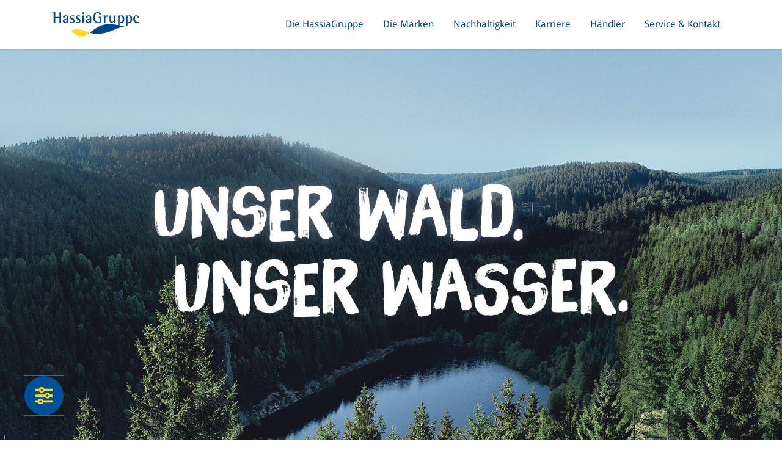

--- FILE ---
content_type: text/html
request_url: https://www.hassia.com/marken/thueringer-waldquell
body_size: 8547
content:
<!DOCTYPE html>
<html lang='de'>
  <head>
    <meta charset='utf-8'>
    <meta http-equiv="X-UA-Compatible" content="IE=edge"/>
    <meta name="viewport" content="width=device-width, initial-scale=1.0, user-scalable=no, maximum-scale=1.0, minimum-scale=1.0"/>
    <title>
      
       |
      
      Hassia Gruppe
    </title>
    <meta name='keywords'
          content=''>
    <meta name='description'
          content=''>
    <link href='https://www.hassia.com/sites/59369cdbd8dd4912a628221d/theme/fonts/droid-sans.css' rel='stylesheet'>
    <link rel="apple-touch-icon" sizes="180x180" href="/sites/59369cdbd8dd4912a628221d/theme/images/apple-touch-icon.png?1765192204">
    <link rel="icon" type="image/png" sizes="32x32" href="/sites/59369cdbd8dd4912a628221d/theme/images/favicon-32x32.png?1765192204">
    <link rel="icon" type="image/png" sizes="16x16" href="/sites/59369cdbd8dd4912a628221d/theme/images/favicon-16x16.png?1765192204">
    <link rel="mask-icon" href="/sites/59369cdbd8dd4912a628221d/theme/images/safari-pinned-tab.svg?1765192204" color="#5bbad5">
    <meta name="theme-color" content="#ffffff">
    <link href="/sites/59369cdbd8dd4912a628221d/theme/stylesheets/main.css?1765192204" rel="stylesheet" type="text/css" media="all" />
    <script defer id="hassia-consent" src="/sites/59369cdbd8dd4912a628221d/theme/javascripts/hassia-consent_hassia.com_20230801.js?1765192204" data-main-color="#004f99" data-accent-color="#ffda1a" data-dialog-delay="1"></script>
  <link rel="stylesheet" type="text/css" href="/assets/locomotive/wysihtml5_editor-a369ebd9cb8d9ee445271e458a68116ee853648933dfd16c5ff649595aa59223.css"></head>
  <body class="twq">
    <header class='navbar navbar-light navbar-toggleable-md ha-navbar'>
  <nav class='container'>
    <a class='navbar-brand' href='/'>
      <img alt='Hassia Gruppe Logo' src='/sites/59369cdbd8dd4912a628221d/theme/images/layout/hassia-logo-positiv.svg?1765192204'>
    </a>
    <button aria-controls='ha-main-nav' aria-expanded='false' aria-label='Toggle navigation' class='navbar-toggler' data-target='#ha-main-nav' data-toggle='collapse' type='button'>
      <span class='navbar-toggler-icon'></span>
    </button>
    <div class='collapse navbar-collapse justify-content-end' id='ha-main-nav'>
      <ul class='nav navbar-nav'>
        <li class='nav-item'>
          <a class='nav-item nav-link' data-close-others='false' data-hover='dropdown' data-toggle='dropdown' href='#'>
            Die HassiaGruppe
          </a>
          <div class='dropdown-menu megamenu hassia-company-menu'>
  <div class='row'>
    <div class='col-md-6 col-lg-3'>
      <a class='brand-logo' href='/unternehmen/hassiagruppe/'>
        <img src="/sites/59369cdbd8dd4912a628221d/theme/images/logos/hassiagruppe.svg?1765192204" alt="HassiaGruppe" >
        <span class='overview-text'>
          Übersicht HassiaGruppe
        </span>
      </a>
    </div>
    <div class='col-md-6 col-lg-3'>
      <div class='row'>
        <div class='col-12'>
          <a class='company-logo' href='/unternehmen/bionade/'>
            <img src="/sites/59369cdbd8dd4912a628221d/theme/images/logos/bionade.svg?1765192204" alt="Bionade" >
            <div>
              Bionade
            </div>
          </a>
        </div>
        <div class='col-12'>
          <a class='company-logo' href='/unternehmen/glashaeger/'>
            <img src="/sites/59369cdbd8dd4912a628221d/theme/images/logos/glashaeger.svg?1765192204" alt="Glashäger Brunnen" >
            <div>
              Glashäger
              <br>
              Brunnen
            </div>
          </a>
        </div>
        <div class='col-12'>
          <a class='company-logo' href='/unternehmen/kumpf/'>
            <img src="/sites/59369cdbd8dd4912a628221d/theme/images/logos/kumpf.png?1765192204" alt="Kumpf Fruchtsaft" >
            <div>
              Kumpf
              <br>
              Fruchtsaft
            </div>
          </a>
        </div>
        <div class='col-12'>
          <a class='company-logo' href='/unternehmen/thueringer_waldquell/'>
            <img src="/sites/59369cdbd8dd4912a628221d/theme/images/logos/twq.svg?1765192204" alt="Thüringer Waldquell" >
            <div style='margin-top: 0.5rem;'>
              Thüringer
              <br>
              Waldquell
            </div>
          </a>
        </div>
      </div>
    </div>
    <div class='col-md-6 col-lg-3'>
      <div class='row'>
        <div class='col-12'>
          <a class='company-logo' href='/unternehmen/carolinen-brunnen/'>
            <img src="/sites/59369cdbd8dd4912a628221d/theme/images/logos/carolinen.png?1765192204" alt="Carolinen Brunnen" >
            <div>
              Carolinen Brunnen
            </div>
          </a>
        </div>
        <div class='col-12'>
          <a class='company-logo' href='/unternehmen/guestrower-schlossquell/'>
            <img src="/sites/59369cdbd8dd4912a628221d/theme/images/logos/guestrower.png?1765192204" alt="Güstrower Schlossquell" >
            <div>
              Güstrower Schlossquell
            </div>
          </a>
        </div>
        <div class='col-12'>
          <a class='company-logo' href='/unternehmen/lichtenauer/'>
            <img src="/sites/59369cdbd8dd4912a628221d/theme/images/logos/lichtenauer.svg?1765192204" alt="Lichtenauer Mineralquellen" >
            <div>
              Lichtenauer
              <br>
              Mineralquellen
            </div>
          </a>
        </div>
      </div>
    </div>
    <div class='col-md-6 col-lg-3'>
      <div class='row'>
        <div class='col-12'>
          <a class='company-logo' href='/unternehmen/gaensefurther-schlossquelle'>
            <img src="/sites/59369cdbd8dd4912a628221d/theme/images/logos/gaense-further.svg?1765192204" alt="Gaensefurther Schloss Quelle" >
            <div>
              Gaensefurther Schloss Quelle
            </div>
          </a>
          <div class='col-12'></div>
          <a class='company-logo' href='/unternehmen/hassia/'>
            <img src="/sites/59369cdbd8dd4912a628221d/theme/images/logos/hassiamineralquellen.svg?1765192204" alt="Hassia Mineralquellen" >
            <div>
              Hassia
              <br>
              Mineralquellen
            </div>
          </a>
        </div>
        <div class='col-12'>
          <a class='company-logo' href='/unternehmen/rapps/'>
            <img src="/sites/59369cdbd8dd4912a628221d/theme/images/logos/rappskelterei.jpg?1765192204" alt="Rapp´s Kelterei" >
            <div style='margin-top: 0.5rem;'>
              Rapp's
              <br>
              Kelterei
            </div>
          </a>
        </div>
      </div>
    </div>
  </div>
</div>

        </li>
        <li class='nav-item'>
          <a class='nav-item nav-link' data-close-others='false' data-hover='dropdown' data-toggle='dropdown' href='/'>
            Die Marken
          </a>
          <div class='dropdown-menu megamenu hassia-brand-menu'>
  <div class='row'>
    <div class='col-6 col-sm-4 col-md-3 col-lg-2'>
      <a class='brand-logo' href='/marken/bad-vilbeler-urquelle'>
        <img src="/sites/59369cdbd8dd4912a628221d/theme/images/logos/bvu.svg?1765192204" alt="Bad Vilbeler Urquelle" >
      </a>
    </div>
    <div class='col-6 col-sm-4 col-md-3 col-lg-2'>
      <a class='brand-logo' href='/marken/bionade'>
        <img src="/sites/59369cdbd8dd4912a628221d/theme/images/logos/bionade.svg?1765192204" alt="Bionade" >
      </a>
    </div>
    <div class='col-6 col-sm-4 col-md-3 col-lg-2'>
      <a class='brand-logo' href='/marken/bizzl'>
        <img src="/sites/59369cdbd8dd4912a628221d/theme/images/logos/bizzl.svg?1765192204" alt="bizzl" >
      </a>
    </div>
    <div class='col-6 col-sm-4 col-md-3 col-lg-2'>
      <a class='brand-logo' href='/marken/blauer-bock'>
        <img src="/sites/59369cdbd8dd4912a628221d/theme/images/logos/blauer-bock.svg?1765192204" alt="Blauer Bock" >
      </a>
    </div>
    <div class='col-6 col-sm-4 col-md-3 col-lg-2'>
      <a class='brand-logo' href='/marken/carolinen'>
        <img src="/sites/59369cdbd8dd4912a628221d/theme/images/logos/carolinen.png?1765192204" alt="Carolinen" >
      </a>
    </div>
    <div class='col-6 col-sm-4 col-md-3 col-lg-2'>
      <a class='brand-logo' href='/marken/der-alte-hochstaedter'>
        <img src="/sites/59369cdbd8dd4912a628221d/theme/images/logos/der-alte-hochstaedter.svg?1765192204" alt="Der Alte Hochstädter" >
      </a>
    </div>
    <div class='col-6 col-sm-4 col-md-3 col-lg-2'>
      <a class='brand-logo' href='/marken/elisabethen-quelle'>
        <img src="/sites/59369cdbd8dd4912a628221d/theme/images/logos/eq.svg?1765192204" alt="Elisabethen Quelle" >
      </a>
    </div>
    <div class='col-6 col-sm-4 col-md-3 col-lg-2'>
      <a class='brand-logo' href='/marken/gaensefurther'>
        <img src="/sites/59369cdbd8dd4912a628221d/theme/images/logos/gaense-further.svg?1765192204" alt="Gaensefurther" >
      </a>
    </div>
    <div class='col-6 col-sm-4 col-md-3 col-lg-2'>
      <a class='brand-logo' href='/marken/glashaeger'>
        <img src="/sites/59369cdbd8dd4912a628221d/theme/images/logos/glashaeger.svg?1765192204" alt="Glashäger" >
      </a>
    </div>
    <div class='col-6 col-sm-4 col-md-3 col-lg-2'>
      <a class='brand-logo' href='/marken/guestrower-schlossquell'>
        <img src="/sites/59369cdbd8dd4912a628221d/theme/images/logos/guestrower.png?1765192204" alt="Güstrower" >
      </a>
    </div>
    <div class='col-6 col-sm-4 col-md-3 col-lg-2'>
      <a class='brand-logo' href='/marken/hassia-sprudel'>
        <img src="/sites/59369cdbd8dd4912a628221d/theme/images/logos/hassiasprudel.svg?1765192204" alt="Hassia Sprudel" >
      </a>
    </div>
    <div class='col-6 col-sm-4 col-md-3 col-lg-2'>
      <a class='brand-logo' href='/marken/kumpf'>
        <img src="/sites/59369cdbd8dd4912a628221d/theme/images/logos/kumpf.png?1765192204" alt="Kumpf" >
      </a>
    </div>
    <div class='col-6 col-sm-4 col-md-3 col-lg-2'>
      <a class='brand-logo' href='/marken/lichtenauer'>
        <img src="/sites/59369cdbd8dd4912a628221d/theme/images/logos/lichtenauer.svg?1765192204" alt="Lichtenauer" >
      </a>
    </div>
    <div class='col-6 col-sm-4 col-md-3 col-lg-2'>
      <a class='brand-logo' href='/marken/liz'>
        <img src="/sites/59369cdbd8dd4912a628221d/theme/images/logos/liz.svg?1765192204" alt="Liz" >
      </a>
    </div>
    <div class='col-6 col-sm-4 col-md-3 col-lg-2'>
      <a class='brand-logo' href='/marken/margon'>
        <img src="/sites/59369cdbd8dd4912a628221d/theme/images/logos/margon_final.svg?1765192204" alt="Margon" >
      </a>
    </div>
    <div class='col-6 col-sm-4 col-md-3 col-lg-2'>
      <a class='brand-logo' href='/marken/neus'>
        <img src="/sites/59369cdbd8dd4912a628221d/theme/images/logos/neus.svg?1765192204" alt="Neu´s" >
      </a>
    </div>
    <div class='col-6 col-sm-4 col-md-3 col-lg-2'>
      <a class='brand-logo' href='/marken/rapps'>
        <img src="/sites/59369cdbd8dd4912a628221d/theme/images/logos/rapps.svg?1765192204" alt="Rapp´s" >
      </a>
    </div>
    <div class='col-6 col-sm-4 col-md-3 col-lg-2'>
      <a class='brand-logo' href='/marken/rosbacher'>
        <img src="/sites/59369cdbd8dd4912a628221d/theme/images/logos/rosbacher.svg?1765192204" alt="Rosbacher" >
      </a>
    </div>
    <div class='col-6 col-sm-4 col-md-3 col-lg-2'>
      <a class='brand-logo' href='/marken/roemerbrunnen'>
        <img src="/sites/59369cdbd8dd4912a628221d/theme/images/logos/roemerbrunnen.svg?1765192204" alt="Römerbrunnen" >
      </a>
    </div>
    <div class='col-6 col-sm-4 col-md-3 col-lg-2'>
      <a class='brand-logo' href='/marken/thueringer-waldquell'>
        <img src="/sites/59369cdbd8dd4912a628221d/theme/images/logos/twq.svg?1765192204" alt="Thüringer Waldquell" >
      </a>
    </div>
    <div class='col-6 col-sm-4 col-md-3 col-lg-2'>
      <a class='brand-logo' href='/marken/ti'>
        <img src="/sites/59369cdbd8dd4912a628221d/theme/images/logos/ti.svg?1765192204" alt="Ti" >
      </a>
    </div>
    <div class='col-6 col-sm-4 col-md-3 col-lg-2'>
      <a class='brand-logo' href='/marken/vita-cola'>
        <img src="/sites/59369cdbd8dd4912a628221d/theme/images/logos/vita-cola.svg?1765192204" alt="Vita Cola" >
      </a>
    </div>
  </div>
</div>

        </li>
        <li class='nav-item'>
          <a class='nav-item nav-link' data-close-others='false' data-hover='dropdown' data-toggle='dropdown' href='/'>
            Nachhaltigkeit
          </a>
          <div class='dropdown-menu megamenu hassia-sustainability-menu'>
  <div class='row'>
    <div class='col-md-6 col-lg-3'>
      <a class='brand-logo' href='/nachhaltigkeit'>
        <img src="/sites/59369cdbd8dd4912a628221d/theme/images/logos/hassia-nachhaltigkeit.svg?1765192204" alt="Hassia Nachhaltigkeit" >
        <span class='overview-text-sustainability'>
          Übersicht Nachhaltigkeit
        </span>
      </a>
    </div>
    <div class='col-md-6 col-lg-3'>
      <div class='row'>
        <div class='col-12'><a class='text-only' href='/nachhaltigkeit/klimaschutz'>Klimaschutz</a></div>
        <div class='col-12'><a class='text-only' href='/nachhaltigkeit/nachhaltigkeitsmanagement'>Nachhaltigkeitsmanagement</a></div>
        <div class='col-12'><a class='text-only' href='/nachhaltigkeit/lieferkette'>Lieferkette</a></div>
        <div class='col-12'><a class='text-only' href='/nachhaltigkeit/zertifizierungen'>Zertifizierungen</a></div>
        <div class='col-12'><a class='text-only' href='/nachhaltigkeit/unternehmenskultur'>Unternehmenskultur</a></div>
        <div class='col-12'><a class='text-only' href='/nachhaltigkeit/kommunikation-nach-innen-und-aussen'>Kommunikation</a></div>
      </div>
    </div>
    <div class='col-md-6 col-lg-3'></div>
    <div class='col-md-6 col-lg-3'>
      <div class='row'>
        <div class='col-12 menu-text-block menu-text-bold'>
          Kontakt
        </div>
        <div class='col-12 menu-text-block menu-text-small'>
          Bei Fragen zum Thema Nachhaltigkeit freuen wir uns auf Ihre Nachricht.
        </div>
        <div class='col-12 menu-text-block'><a class='text-only-buttton' href='/nachhaltigkeit/kontakt'>Kontaktformular</a></div>
        <div class='col-12 menu-text-block menu-text-small'>
          Ansprechpartner: Lutz Am Ende
        </div>
        <div class='col-12 menu-text-block'>
          Email:&nbsp;<a href='mailto:nachhaltigkeit@hassia-gruppe.com'>nachhaltigkeit@hassia-gruppe.com</a></div>
        <div class='col-12 menu-text-block menu-text-small'>
          oder rufen Sie uns an:
        </div>
        <div class='col-12 menu-text-block'>
          Tel: 06101 – 403 0*
        </div>
        <div class='col-12 menu-text-block menu-text-smallest'>
          *Anrufer zahlen die normalen Telefongebühren für einen Anruf im deutschen Festnetz
        </div>
      </div>
    </div>
  </div>
</div>

        </li>
        <li class='nav-item'>
          <a class='nav-item nav-link' data-close-others='false' data-hover='dropdown' data-toggle='dropdown' href='/'>
            Karriere
          </a>
          <div class='dropdown-menu megamenu hassia-career-menu'>
  <div class='row'>
    <div class='col-md-6 col-lg-3'>
      <a class='brand-logo' href='/karriere'>
        <b>
          Die Karriere-Welt der
        </b>
        <img src="/sites/59369cdbd8dd4912a628221d/theme/images/logos/hassiagruppe.svg?1765192204" alt="HassiaGruppe" >
      </a>
    </div>
    <div class='col-md-6 col-lg-3'>
      <div class='row mobile-space'>
        <div class='col-12'><a class='text-only' href='/karriere'>Übersicht</a></div>
        <div class='col-12'><a class='text-only' href='/karriere/hassiagruppe'>Karriere bei der HassiaGruppe</a></div>
        <div class='col-12'><a class='text-only' href='/karriere/hassiagruppe/mission-und-vision'>Mission&Vision</a></div>
        <div class='col-12'><a class='text-only' href='/karriere/hassiagruppe/berufsbilder'>Berufsbilder Ausbildung</a></div>
        <div class='col-12'><a class='text-only' href='/karriere/hassiagruppe/stellenboerse'>Hassia Stellenbörse</a></div>
        <div class='col-12'><a class='text-only' href='/karriere/hassiagruppe/faq-und-bewerbung'>FAQ & Bewerbungstipps</a></div>
      </div>
    </div>
    <div class='col-md-6 col-lg-3'>
      <div class='row'>
        <div class='col-12'><a class='text-only' href='/karriere/bionade'>Bionade</a></div>
        <div class='col-12'><a class='text-only' href='/karriere/carolinen-brunnen'>Carolinen Brunnen</a></div>
        <div class='col-12'><a class='text-only' href='/karriere/gaensefurther-schlossbrunnen'>Gaensefurther Schlossbrunnen</a></div>
        <div class='col-12'><a class='text-only' href='/karriere/glashaeger-brunnen'>Glashäger Brunnen</a></div>
        <div class='col-12'><a class='text-only' href='/karriere/guestrower'>Güstrower Schlossquell</a></div>
        <div class='col-12'><a class='text-only' href='/karriere/hassia'>Hassia Mineralquellen</a></div>
      </div>
    </div>
    <div class='col-md-6 col-lg-3'>
      <div class='row'>
        <div class='col-12'><a class='text-only' href='/karriere/kumpf'>Kumpf Fruchtsaft</a></div>
        <div class='col-12'><a class='text-only' href='/karriere/lichtenauer'>Lichtenauer Mineralquellen</a></div>
        <div class='col-12'><a class='text-only' href='/karriere/rapps'>Rapp‘s Kelterei</a></div>
        <div class='col-12'><a class='text-only' href='/karriere/thueringer-waldquell'>Thüringer Waldquell</a></div>
        <div class='col-12'><a class='d-none text-only' href='/karriere/itavero'>ita vero</a></div>
      </div>
    </div>
  </div>
</div>

        </li>
        <li class='nav-item'>
          <a class='nav-item nav-link' data-close-others='false' data-hover='dropdown' data-toggle='dropdown' href='/'>
            Händler
          </a>
          <div class='dropdown-menu megamenu hassia-dealers-menu'>
  <div class='row'>
    <div class='col-md-6 col-lg-3'>
      
      <form accept-charset='UTF-8' action='/backend/sign_in' data-blank-required-fields-message='Es wurden nicht alle Pflichtfelder ausgefüllt' method='post' novalidate='novalidate'>
        <input name='locomotive_account[redirect_to_after_login_failed]' type='hidden' value='https://www.hassia.com/haendler/login'>
        <div class='row mobile-space'>
          <div class='col-12 menu-text-block menu-text-bold'>
            Händler-Bereich
          </div>
          <div class='col-12 menu-text-block menu-text-small'>
            <label for='locomotive_account[email]'>
              Benutzername:
            </label>
            <input class='form-textfield' name='locomotive_account[email]' type='text' value=''>
            <label for='locomotive_account[password]'>
              Passwort:
            </label>
            <input class='form-textfield' name='locomotive_account[password]' type='password' value=''>
          </div>
          <div class='col-12 menu-text-block menu-text-small'>
            <input class='form-checkbox' name='cookie' type='checkbox' value=''>
            <label for='cookie'>
              Anmeldung speichern?
            </label>
            <label class='menu-text-smallest' for='cookie'>
              Sie werden beim nächsten Besuch dieser Seite automatisch eingeloggt. Hierzu werden Cookies verwendet. Dies ist nicht empfehlenswert für Computer, an denen mehrere Benutzer arbeiten.
            </label>
          </div>
          <div class='col-6 col-sm-3 col-md-6 col-lg-12 col-xl-6 menu-text-block btn-l'>
            <input class='text-only-buttton' type='submit' value='Anmelden'>
          </div>
          <div class='col-6 col-sm-3 col-md-6 col-lg-12 col-xl-6 menu-text-block btn-r'><a class='text-only-buttton' href='https://mediendatenbank.hassia.com/haendler/registrierung'>Registrieren</a></div>
        </div>
      </form>
      
    </div>
    <div class='col-md-6 col-lg-3'>
      
    </div>
    <div class='col-md-6 col-lg-3'>
      <div class='row mobile-space'>
        <div class='col-12 menu-text-block menu-text-bold'>
          Download-Bereich
        </div>
        <div class='col-12 menu-text-block menu-text-small'>
          Zum Download von Produktabbildungen, Logos, u.v.m.
        </div>
        <div class='col-12 menu-text-block'><a class='text-only-buttton' href='/haendler'>Zum Downloadbereich</a></div>
      </div>
    </div>
    <div class='col-md-6 col-lg-3'>
      <div class='row'>
        <div class='col-12 menu-text-block menu-text-bold'>
          Online-Bestellung
        </div>
        <div class='col-12 menu-text-block menu-text-small'>
          Mit dem passwortgeschützten Zugriff ordern Sie unser Sortiment schnell und bequem über das Internet.
        </div>
        <div class='col-12 menu-text-block'><a class='text-only-buttton' href='/haendler/online-warenbestellung'>Zur Online-Bestellung</a></div>
      </div>
    </div>
  </div>
</div>

        </li>
        <li class='nav-item'>
          <a class='nav-item nav-link' data-close-others='false' data-hover='dropdown' data-toggle='dropdown' href='/'>
            Service &amp; Kontakt
          </a>
          <div class='dropdown-menu megamenu hassia-service-menu'>
  <div class='row'>
    <div class='col-md-6 col-lg-3 push-lg-3'>
      <div class='row'>
        <div class='col-12'><a class='text-only' href='/service/allgemeine_anregungen'>Allgemeine Anregungen</a></div>
        <div class='col-12'><a class='text-only' href='/service/produktreklamation'>Produktreklamation</a></div>
        <div class='col-12'><a class='text-only' href='/service/presse'>Presse</a></div>
        <div class='col-12'><a class='text-only' href='/service/pressekontakt'>Pressekontakt</a></div>
      </div>
    </div>
    <div class='col-md-6 col-lg-3 push-lg-3'>
      <div class='row mobile-space'>
        <div class='col-12'><a class='text-only' href='/service/sponsoringkontakt'>Sponsoringkontakt</a></div>
        <div class='col-12'><a class='text-only' href='/service/unternehmensadressen'>Unternehmensadressen</a></div>
        <div class='col-12'><a class='text-only' href='/service/haendler-in-ihrer-naehe'>Händler in Ihrer Nähe</a></div>
        <div class='col-12'><a class='text-only' href='/service/hinweisgeberportal'>Hinweisgeberportal</a></div>
      </div>
    </div>
    <div class='col-md-6 col-lg-3 push-lg-3'>
      <div class='row'>
        <div class='col-12 menu-text-block menu-text-bold'>
          Kontakt
        </div>
        <div class='col-12 menu-text-block menu-text-small'>
          Bei Fragen und Anregungen
          <br>
          freuen wir uns auf Ihre Nachricht:
        </div>
        <div class='col-12 menu-text-block'><a class='text-only-buttton' href='/service/allgemeine_anregungen'>Kontaktformular</a></div>
        <div class='col-12 menu-text-block menu-text-small'>
          oder rufen Sie uns an:
        </div>
        <div class='col-12 menu-text-block'>
          Tel: 06101 – 403 0*
        </div>
        <div class='col-12 menu-text-block menu-text-smallest'>
          *Anrufer zahlen die normalen Telefongebühren für einen Anruf im deutschen Festnetz
        </div>
      </div>
    </div>
  </div>
</div>

        </li>
      </ul>
    </div>
  </nav>
</header>


    



















































<div id='content'>

  
    <section class='hero'>
      

        <img class="d-none d-sm-block" src="/steam/dynamic/[base64]/366e77f39cf4ecfd/Header_Desktop_1800x930.jpg">

        
          <img class="d-block d-sm-none" src="/steam/dynamic/[base64]/23b461b0915a9d2e/Header_Mobile_1800x930.jpg">
        

      

    </section>
  

  
  <section class='intro'>
    <article>
      <div class='small-left'>
        <div class='inner'>
          
            <img src="
  /sites/59369cdbd8dd4912a628221d/pages/5947d12ed8dd49284a9ac584/files/twq.svg?1751961458
" >
          
          
            <a
              class='btn btn-primary'
              target="_blank" rel="noopener noreferrer"
              href='http://www.twq.de'
              title='Zur Thüringer Waldquell Website'>
              
  Zur Thüringer Waldquell Website

            </a>
          
        </div>
      </div>
      <div class='big-right'>
        <small>
  
    
      <a href="/marken">Die Marken</a>
    
    &nbsp;/&nbsp;
  
    
      Thüringer Waldquell
    
    
  
</small>


        <h1>
          Thüringer Waldquell
        </h1>
        <h2>
          UNSER WALD. UNSER WASSER.
        </h2>
        <p>

Hier in Thüringen liebet man die Natur. Kein Wunder – schließlich ist der Thüringer Wald ein echtes Unikat. Und genauso einzigartig ist das natürlich reine Mineralwasser, das hier entspringt.

</p>
      </div>
    </article>
  </section>
  

  
  <section class='block image-text-block colored-block-1'>
    <div class='block-container'>
      <article>
        <div
          class='image'
          
          style='background-image:url(/steam/dynamic/[base64]/31ddc1a68847ab54/20230328_Miwa_N2_Variante_3.jpg)'
          >
        </div>
        <div class='text'>
          <div class='inner'>
            <h2>
              Mineralwasser
            </h2>
            <p>

Fast 100 Meter tief liegt unsere unberührte Quelle im Thüringer Wald. Das reine, ursprüngliche Mineralwasser, das sich hier sammelt, hat sich auf seinen Weg durch die verschiedenen Gesteinsschichten der Erde ganz harmonisch mit unterschiedlichen Mineralien wie Natrium, Magnesium und Calcium angereichert. Das Ergebnis: eine Wasser mit angenehm erfrischendem Geschmack; erhältlich in vier unterschiedlichen Kohlensäure-Varianten: von Still&nbsp;über Sanft&nbsp;und von Medium&nbsp;bis Klassik.

</p>

            
              <a
                class='btn btn-primary'
                target="_blank" rel="noopener noreferrer"
                href='https://twq.de/sorte/mineralwasser-klassik/'
                title='Mehr erfahren'>
                
  Mehr erfahren

              </a>
            
          </div>
        </div>
      </article>
    </div>
  </section>
  

  
  <section class='block image-text-block colored-block-2'>
    <div class='block-container'>
      <article>
        <div
          class='image'
          
          style='background-image:url(/steam/dynamic/[base64]/b005702d72379c7d/Wald_500x500.jpg)'
          >
        </div>
        <div class='text'>
          <div class='inner'>
            <h2>
              Wie der Wald an der Herstellung unseres Wassers mitarbeitet
            </h2>
            <p>

Der Thüringer Wald ist ein einzigartiges Ökosystem. Er ist nicht nur Lebensraum vieler Tiere und Pflanzen, er ist auch Entstehungsort unseres Mineralwassers. Dabei arbeiten all seine Bewohner an der Entstehung unseres Naturprodukts mit - und werden so zu unseren wichtigsten Mitarbeitern.

<br></p>
            
              <a
                class='btn btn-primary'
                target="_blank" rel="noopener noreferrer"
                href='https://twq.de/'
                title='Mehr erfahren'>
                
  Mehr erfahren

              </a>
            
          </div>
        </div>
      </article>
    </div>
  </section>
  

  
  <section class='teaser-grid'>
    <h3>
  
  
</h3>

    <div class='teaser-grid-row'>
      
        

        
        <article class='teaser'>

          <img src="
  /steam/dynamic/[base64]/133f73e4bf31507d/hassia.com_TWQ_Plus_Zitrone.png
" >
          <h4>
  Mineralwasser Plus
</h4>
          
  <p>

Spritzig und leicht: Unser natürliches Mineralwasser aus den Tiefen des Thüringer Waldes mit einem Hauch Zitronengeschmack.<br></p>


          
            <a
              class='btn btn-primary'
              target="_blank" rel="noopener noreferrer"
              href='https://twq.de/sorte/plus-zitrone/'
              title='Mehr erfahren'>
              Mehr erfahren
            </a>
          
        </article>
        
      
        

        
        <article class='teaser'>

          <img src="
  /steam/dynamic/[base64]/0edb474073c541ea/hassia.com_TWQ_AquaPlus.png
" >
          <h4>
  AquaPlus
</h4>
          
  <p>Wald trifft Frucht - die erfrischende Kombination aus stillem, natürlichen Mineralwasser und leichtem Fruchtgeschmack.</p>


          
            <a
              class='btn btn-primary'
              target="_blank" rel="noopener noreferrer"
              href='https://twq.de/sorte/aquaplus-apfel/'
              title='Mehr erfahren'>
              Mehr erfahren
            </a>
          
        </article>
        
      
        

        
        <article class='teaser'>

          <img src="
  /steam/dynamic/[base64]/5a768a39cee3d92d/hassia.com_TWQ_Bitter.png
" >
          <h4>
  Bittergetränke
</h4>
          
  <p>Spritzig und herb: die perfekte Erfrischung mit dem fein-herben Bittergetränkegeschmack. Erfrischt eisgekühlt sowohl pur als auch in kreativen Mixgetränken.</p>


          
            <a
              class='btn btn-primary'
              target="_blank" rel="noopener noreferrer"
              href='https://twq.de/sorte/bitter-lemon/'
              title='Mehr erfahren'>
              Mehr erfahren
            </a>
          
        </article>
        
      
    </div>

    

  </section>
  
</div>


    
      <div class='ha-loop-overlay'>
  <img src='/sites/59369cdbd8dd4912a628221d/theme/images/layout/hassia-schleife.png?1765192204'/>
</div>
<footer>
  <div class='footer-container-clipper'>
    <div class='footer-container-wrapper'>
      <div class='footer-container'>
        <div class='footer-row'>
          <div class='footer-col'>
            <h3>Die HassiaGruppe</h3>
            <ul class='list-unstyled'>
              <li id="hassiagruppe-link" class="link first"><a href="/unternehmen/hassiagruppe">HassiaGruppe Übersicht</a></li>
<li id="bionade-link" class="link"><a href="/unternehmen/bionade">Bionade</a></li>
<li id="carolinen-brunnen-link" class="link"><a href="/unternehmen/carolinen-brunnen">Carolinen Brunnen</a></li>
<li id="gaensefurther-schlossquelle-link" class="link"><a href="/unternehmen/gaensefurther-schlossquelle">Gaensefurther Schloss Quelle</a></li>
<li id="glashaeger-link" class="link"><a href="/unternehmen/glashaeger">Glashäger Brunnen</a></li>
<li id="guestrower-schlossquell-link" class="link"><a href="/unternehmen/guestrower-schlossquell">Güstrower Schlossquell</a></li>
<li id="hassia-link" class="link"><a href="/unternehmen/hassia">Hassia Mineralquellen</a></li>
<li id="kumpf-link" class="link"><a href="/unternehmen/kumpf">Kumpf Fruchtsaft</a></li>
<li id="lichtenauer-link" class="link"><a href="/unternehmen/lichtenauer">Lichtenauer Mineralquellen</a></li>
<li id="rapps-link" class="link"><a href="/unternehmen/rapps">Rapp's Kelterei</a></li>
<li id="thueringer-waldquell-link" class="link last"><a href="/unternehmen/thueringer_waldquell">Thüringer Waldquell Mineralbrunnen</a></li>
            </ul>
          </div>
          <div class='footer-col'>
            <h3>Die Marken</h3>
            <ul class='list-unstyled'>
              <li id="uebersicht-link" class="link first"><a href="/marken/uebersicht">Marken Übersicht</a></li>
<li id="bad-vilbeler-urquelle-link" class="link"><a href="/marken/bad-vilbeler-urquelle">Bad Vilbeler Urquelle</a></li>
<li id="bizzl-link" class="link"><a href="/marken/bizzl">bizzl</a></li>
<li id="bionade-link" class="link"><a href="/marken/bionade">Bionade</a></li>
<li id="blauer-bock-link" class="link"><a href="/marken/blauer-bock">Blauer Bock</a></li>
<li id="carolinen-link" class="link"><a href="/marken/carolinen">Carolinen</a></li>
<li id="der-alte-hochstaedter-link" class="link"><a href="/marken/der-alte-hochstaedter">Der alte Hochstädter</a></li>
<li id="elisabethen-quelle-link" class="link"><a href="/marken/elisabethen-quelle">Elisabethen Quelle</a></li>
<li id="gaensefurther-link" class="link"><a href="/marken/gaensefurther">Gaensefurther</a></li>
<li id="glashaeger-link" class="link"><a href="/marken/glashaeger">Glashäger</a></li>
<li id="guestrower-schlossquell-link" class="link"><a href="/marken/guestrower-schlossquell">Güstrower Schlossquell</a></li>
<li id="hassia-sprudel-link" class="link"><a href="/marken/hassia-sprudel">Hassia Sprudel</a></li>
<li id="kumpf-link" class="link"><a href="/marken/kumpf">Kumpf</a></li>
<li id="lichtenauer-link" class="link"><a href="/marken/lichtenauer">Lichtenauer</a></li>
<li id="liz-link" class="link"><a href="/marken/liz">LIZ</a></li>
<li id="margon-link" class="link"><a href="/marken/margon">Margon</a></li>
<li id="neus-link" class="link"><a href="/marken/neus">Neu's</a></li>
<li id="rapps-link" class="link"><a href="/marken/rapps">Rapp's</a></li>
<li id="rosbacher-link" class="link"><a href="/marken/rosbacher">Rosbacher</a></li>
<li id="roemerbrunnen-link" class="link"><a href="/marken/roemerbrunnen">Römerbrunnen</a></li>
<li id="thueringer-waldquell-link" class="link on"><a href="/marken/thueringer-waldquell">Thüringer Waldquell</a></li>
<li id="ti-link" class="link"><a href="/marken/ti">Ti</a></li>
<li id="vita-cola-link" class="link last"><a href="/marken/vita-cola">VITA COLA</a></li>
            </ul>
          </div>
          <div class='footer-col'>
            <h3>Nachhaltigkeit</h3>
            <ul class='list-unstyled'>
              <li id="nachhaltigkeitsmanagement-link" class="link first"><a href="/nachhaltigkeit/nachhaltigkeitsmanagement">Nachhaltigkeitsmanagement</a></li>
<li id="zertifizierungen-link" class="link"><a href="/nachhaltigkeit/zertifizierungen">Zertifizierungen</a></li>
<li id="lieferkette-link" class="link"><a href="/nachhaltigkeit/lieferkette">Lieferkette</a></li>
<li id="unternehmenskultur-link" class="link"><a href="/nachhaltigkeit/unternehmenskultur">Unternehmenskultur</a></li>
<li id="kommunikation-nach-innen-und-aussen-link" class="link"><a href="/nachhaltigkeit/kommunikation-nach-innen-und-aussen">Kommunikation nach innen und außen</a></li>
<li id="kontakt-link" class="link"><a href="/nachhaltigkeit/kontakt">Kontakt</a></li>
<li id="klimaschutz-link" class="link last"><a href="/nachhaltigkeit/klimaschutz">Klimaschutz</a></li>
            </ul>
          </div>
          <div class='footer-col'>
            <h3>Karriere</h3>
            <ul class='list-unstyled'>
              <li id="hassiagruppe-link" class="link first"><a href="/karriere/hassiagruppe">HassiaGruppe</a></li>
<li id="bionade-link" class="link"><a href="/karriere/bionade">Bionade</a></li>
<li id="carolinen-brunnen-link" class="link"><a href="/karriere/carolinen-brunnen">Carolinen Brunnen</a></li>
<li id="gaensefurther-schlossbrunnen-link" class="link"><a href="/karriere/gaensefurther-schlossbrunnen">Gaensefurther Schlossbrunnen </a></li>
<li id="glashaeger-brunnen-link" class="link"><a href="/karriere/glashaeger-brunnen">Glashäger Brunnen</a></li>
<li id="guestrower-link" class="link"><a href="/karriere/guestrower">Güstrower Schlossquell</a></li>
<li id="hassia-link" class="link"><a href="/karriere/hassia">Hassia Mineralquellen</a></li>
<li id="kumpf-link" class="link"><a href="/karriere/kumpf">Kumpf Fruchtsaft</a></li>
<li id="lichtenauer-link" class="link"><a href="/karriere/lichtenauer">Lichtenauer Mineralquellen</a></li>
<li id="rapps-link" class="link"><a href="/karriere/rapps">Rapp's Kelterei</a></li>
<li id="thueringer-waldquell-link" class="link last"><a href="/karriere/thueringer-waldquell">Thüringer Waldquell</a></li>
            </ul>
          </div>
          <div class='footer-col'>
            <h3>Händler</h3>
            <ul class='list-unstyled'>
              
              <li><a href="/haendler/login">Anmeldung/Registrierung</a></li>
              
              <li><a href="/haendler/online-warenbestellung">Online-Bestellung</a></li>
              
            </ul>
          </div>
          <div class='footer-col'>
            <h3>Service &amp; Kontakt</h3>
            <ul class='list-unstyled'>
              <li id="allgemeine-anregungen-link" class="link first"><a href="/service/allgemeine-anregungen">Allgemeine Anregungen</a></li>
<li id="produktreklamation-link" class="link"><a href="/service/produktreklamation">Produktreklamation</a></li>
<li id="presse-link" class="link"><a href="/service/presse">Presse</a></li>
<li id="pressekontakt-link" class="link"><a href="/service/pressekontakt">Pressekontakt</a></li>
<li id="sponsoringkontakt-link" class="link"><a href="/service/sponsoringkontakt">Sponsoringkontakt</a></li>
<li id="unternehmensadressen-link" class="link"><a href="/service/unternehmensadressen">Unternehmensadressen</a></li>
<li id="haendler-in-ihrer-naehe-link" class="link"><a href="/service/haendler-in-ihrer-naehe">Händler in Ihrer Nähe</a></li>
<li id="for-international-sales-link" class="link"><a href="/service/for-international-sales">For international sales</a></li>
<li id="hinweisgeberportal-link" class="link last"><a href="/service/hinweisgeberportal">Hinweisgeberportal</a></li>
            </ul>
          </div>
        </div>
        <div class='footer-imprint'>
          <div class='footer-logo'>
            <img alt='Hassia Gruppe Logo' src='/sites/59369cdbd8dd4912a628221d/theme/images/layout/hassia-logo-negativ.svg?1765192204'>
          </div>
          <ul class='list-unstyled'>
            <li><a href="/datenschutz" title="Datenschutz">Datenschutz</a></li>
            <li><a href="/impressum" title="Impressum">Impressum</a></li>
            <li>
              <small>
                &copy; 2003 -
                2026
                &nbsp;&nbsp;HassiaGruppe
              </small>
            </li>
          </ul>
        </div>
      </div>
    </div>
  </div>
</footer>


    

    <script src="/sites/59369cdbd8dd4912a628221d/theme/javascripts/main.js?1765192204" type="text/javascript" ></script>
    
  </body>
</html>



--- FILE ---
content_type: text/css
request_url: https://www.hassia.com/sites/59369cdbd8dd4912a628221d/theme/fonts/droid-sans.css
body_size: 1113
content:
@font-face{font-family:'Droid Sans';font-style:normal;font-weight:400;src:local("Droid Sans Regular"),local("DroidSans-Regular"),url(https://www.hassia.com/sites/59369cdbd8dd4912a628221d/theme/fonts/SlGVmQWMvZQIdix7AFxXkHNSbRYXags.woff2) format("woff2");unicode-range:U+0000-00FF,U+0131,U+0152-0153,U+02BB-02BC,U+02C6,U+02DA,U+02DC,U+2000-206F,U+2074,U+20AC,U+2122,U+2191,U+2193,U+2212,U+2215,U+FEFF,U+FFFD}@font-face{font-family:'Droid Sans';font-style:normal;font-weight:700;src:local("Droid Sans Bold"),local("DroidSans-Bold"),url(https://www.hassia.com/sites/59369cdbd8dd4912a628221d/theme/fonts/SlGWmQWMvZQIdix7AFxXmMh3eDs1ZyHKpWg.woff2) format("woff2");unicode-range:U+0000-00FF,U+0131,U+0152-0153,U+02BB-02BC,U+02C6,U+02DA,U+02DC,U+2000-206F,U+2074,U+20AC,U+2122,U+2191,U+2193,U+2212,U+2215,U+FEFF,U+FFFD}@font-face{font-family:'Droid Serif';font-style:normal;font-weight:400;src:local("Droid Serif Regular"),local("DroidSerif-Regular"),url(https://www.hassia.com/sites/59369cdbd8dd4912a628221d/theme/fonts/tDbI2oqRg1oM3QBjjcaDkOr9rAXWGQyH.woff2) format("woff2");unicode-range:U+0000-00FF,U+0131,U+0152-0153,U+02BB-02BC,U+02C6,U+02DA,U+02DC,U+2000-206F,U+2074,U+20AC,U+2122,U+2191,U+2193,U+2212,U+2215,U+FEFF,U+FFFD}


--- FILE ---
content_type: text/css
request_url: https://www.hassia.com/sites/59369cdbd8dd4912a628221d/theme/stylesheets/main.css?1765192204
body_size: 282209
content:
/*! normalize.css v5.0.0 | MIT License | github.com/necolas/normalize.css */html{font-family:sans-serif;line-height:1.15;-ms-text-size-adjust:100%;-webkit-text-size-adjust:100%}body{margin:0}article,aside,footer,header,nav,section{display:block}h1{font-size:2em;margin:0.67em 0}figcaption,figure,main{display:block}figure{margin:1em 40px}hr{box-sizing:content-box;height:0;overflow:visible}pre{font-family:monospace, monospace;font-size:1em}a{background-color:transparent;-webkit-text-decoration-skip:objects}a:active,a:hover{outline-width:0}abbr[title]{border-bottom:none;text-decoration:underline;text-decoration:underline dotted}b,strong{font-weight:inherit}b,strong{font-weight:bolder}code,kbd,samp{font-family:monospace, monospace;font-size:1em}dfn{font-style:italic}mark{background-color:#ff0;color:#000}small{font-size:80%}sub,sup{font-size:75%;line-height:0;position:relative;vertical-align:baseline}sub{bottom:-0.25em}sup{top:-0.5em}audio,video{display:inline-block}audio:not([controls]){display:none;height:0}img{border-style:none}svg:not(:root){overflow:hidden}button,input,optgroup,select,textarea{font-family:sans-serif;font-size:100%;line-height:1.15;margin:0}button,input{overflow:visible}button,select{text-transform:none}button,html [type="button"],[type="reset"],[type="submit"]{-webkit-appearance:button}button::-moz-focus-inner,[type="button"]::-moz-focus-inner,[type="reset"]::-moz-focus-inner,[type="submit"]::-moz-focus-inner{border-style:none;padding:0}button:-moz-focusring,[type="button"]:-moz-focusring,[type="reset"]:-moz-focusring,[type="submit"]:-moz-focusring{outline:1px dotted ButtonText}fieldset{border:1px solid #c0c0c0;margin:0 2px;padding:0.35em 0.625em 0.75em}legend{box-sizing:border-box;color:inherit;display:table;max-width:100%;padding:0;white-space:normal}progress{display:inline-block;vertical-align:baseline}textarea{overflow:auto}[type="checkbox"],[type="radio"]{box-sizing:border-box;padding:0}[type="number"]::-webkit-inner-spin-button,[type="number"]::-webkit-outer-spin-button{height:auto}[type="search"]{-webkit-appearance:textfield;outline-offset:-2px}[type="search"]::-webkit-search-cancel-button,[type="search"]::-webkit-search-decoration{-webkit-appearance:none}::-webkit-file-upload-button{-webkit-appearance:button;font:inherit}details,menu{display:block}summary{display:list-item}canvas{display:inline-block}template{display:none}[hidden]{display:none}html{box-sizing:border-box}*,*::before,*::after{box-sizing:inherit}@-ms-viewport{width:device-width}html{-ms-overflow-style:scrollbar;-webkit-tap-highlight-color:transparent}body{font-family:"Droid Sans", -apple-system, system-ui, BlinkMacSystemFont, "Segoe UI", Roboto, "Helvetica Neue", Arial, sans-serif;font-size:1rem;font-weight:normal;line-height:1.5;color:#004488;background-color:#fff}[tabindex="-1"]:focus{outline:none !important}h1,h2,h3,h4,h5,h6{margin-top:0;margin-bottom:.5rem}p{margin-top:0;margin-bottom:1rem}abbr[title],abbr[data-original-title]{cursor:help}address{margin-bottom:1rem;font-style:normal;line-height:inherit}ol,ul,dl{margin-top:0;margin-bottom:1rem}ol ol,ul ul,ol ul,ul ol{margin-bottom:0}dt{font-weight:bold}dd{margin-bottom:.5rem;margin-left:0}blockquote{margin:0 0 1rem}a{color:#004488;text-decoration:none}a:focus,a:hover{color:#356a9f;text-decoration:underline}a:not([href]):not([tabindex]){color:inherit;text-decoration:none}a:not([href]):not([tabindex]):focus,a:not([href]):not([tabindex]):hover{color:inherit;text-decoration:none}a:not([href]):not([tabindex]):focus{outline:0}pre{margin-top:0;margin-bottom:1rem;overflow:auto}figure{margin:0 0 1rem}img{vertical-align:middle}[role="button"]{cursor:pointer}a,area,button,[role="button"],input,label,select,summary,textarea{touch-action:manipulation}table{border-collapse:collapse;background-color:transparent}caption{padding-top:0.75rem;padding-bottom:0.75rem;color:#636c72;text-align:left;caption-side:bottom}th{text-align:left}label{display:inline-block;margin-bottom:.5rem}button:focus{outline:1px dotted;outline:5px auto -webkit-focus-ring-color}input,button,select,textarea{line-height:inherit}input[type="radio"]:disabled,input[type="checkbox"]:disabled{cursor:not-allowed}input[type="date"],input[type="time"],input[type="datetime-local"],input[type="month"]{-webkit-appearance:listbox}textarea{resize:vertical}fieldset{min-width:0;padding:0;margin:0;border:0}legend{display:block;width:100%;padding:0;margin-bottom:.5rem;font-size:1.5rem;line-height:inherit}input[type="search"]{-webkit-appearance:none}output{display:inline-block}[hidden]{display:none !important}h1,h2,h3,h4,h5,h6,.h1,.h2,.h3,.h4,.h5,.h6{margin-bottom:0.5rem;font-family:inherit;font-weight:500;line-height:1.1;color:inherit}h1,.h1{font-size:2.5rem}h2,.h2{font-size:2rem}h3,.h3{font-size:1.75rem}h4,.h4{font-size:1.5rem}h5,.h5{font-size:1.25rem}h6,.h6{font-size:1rem}.lead{font-size:1.25rem;font-weight:300}.display-1{font-size:6rem;font-weight:300;line-height:1.1}.display-2{font-size:5.5rem;font-weight:300;line-height:1.1}.display-3{font-size:4.5rem;font-weight:300;line-height:1.1}.display-4{font-size:3.5rem;font-weight:300;line-height:1.1}hr{margin-top:1rem;margin-bottom:1rem;border:0;border-top:1px solid rgba(0,0,0,0.1)}small,.small{font-size:80%;font-weight:normal}mark,.mark{padding:0.2em;background-color:#fcf8e3}.list-unstyled{padding-left:0;list-style:none}.list-inline{padding-left:0;list-style:none}.list-inline-item{display:inline-block}.list-inline-item:not(:last-child){margin-right:5px}.initialism{font-size:90%;text-transform:uppercase}.blockquote{padding:0.5rem 1rem;margin-bottom:1rem;font-size:1.25rem;border-left:0.25rem solid #eceeef}.blockquote-footer{display:block;font-size:80%;color:#636c72}.blockquote-footer::before{content:"\2014 \00A0"}.blockquote-reverse{padding-right:1rem;padding-left:0;text-align:right;border-right:0.25rem solid #eceeef;border-left:0}.blockquote-reverse .blockquote-footer::before{content:""}.blockquote-reverse .blockquote-footer::after{content:"\00A0 \2014"}.img-fluid{max-width:100%;height:auto}.img-thumbnail{padding:0.25rem;background-color:#fff;border:1px solid #ddd;transition:all 0.2s ease-in-out;max-width:100%;height:auto}.figure{display:inline-block}.figure-img{margin-bottom:0.5rem;line-height:1}.figure-caption{font-size:90%;color:#636c72}code,kbd,pre,samp{font-family:Menlo, Monaco, Consolas, "Liberation Mono", "Courier New", monospace}code{padding:0.2rem 0.4rem;font-size:90%;color:#bd4147;background-color:#f7f7f9}a>code{padding:0;color:inherit;background-color:inherit}kbd{padding:0.2rem 0.4rem;font-size:90%;color:#fff;background-color:#292b2c}kbd kbd{padding:0;font-size:100%;font-weight:bold}pre{display:block;margin-top:0;margin-bottom:1rem;font-size:90%;color:#292b2c}pre code{padding:0;font-size:inherit;color:inherit;background-color:transparent;border-radius:0}.pre-scrollable{max-height:340px;overflow-y:scroll}.container{position:relative;margin-left:auto;margin-right:auto;padding-right:15px;padding-left:15px}@media (min-width: 576px){.container{padding-right:15px;padding-left:15px}}@media (min-width: 768px){.container{padding-right:15px;padding-left:15px}}@media (min-width: 992px){.container{padding-right:15px;padding-left:15px}}@media (min-width: 1200px){.container{padding-right:15px;padding-left:15px}}@media (min-width: 576px){.container{width:540px;max-width:100%}}@media (min-width: 768px){.container{width:720px;max-width:100%}}@media (min-width: 992px){.container{width:960px;max-width:100%}}@media (min-width: 1200px){.container{width:1140px;max-width:100%}}.container-fluid{position:relative;margin-left:auto;margin-right:auto;padding-right:15px;padding-left:15px}@media (min-width: 576px){.container-fluid{padding-right:15px;padding-left:15px}}@media (min-width: 768px){.container-fluid{padding-right:15px;padding-left:15px}}@media (min-width: 992px){.container-fluid{padding-right:15px;padding-left:15px}}@media (min-width: 1200px){.container-fluid{padding-right:15px;padding-left:15px}}.row{display:flex;flex-wrap:wrap;margin-right:-15px;margin-left:-15px}@media (min-width: 576px){.row{margin-right:-15px;margin-left:-15px}}@media (min-width: 768px){.row{margin-right:-15px;margin-left:-15px}}@media (min-width: 992px){.row{margin-right:-15px;margin-left:-15px}}@media (min-width: 1200px){.row{margin-right:-15px;margin-left:-15px}}.no-gutters{margin-right:0;margin-left:0}.no-gutters>.col,.no-gutters>[class*="col-"]{padding-right:0;padding-left:0}.col-1,.col-2,.col-3,.col-4,.col-5,.col-6,.col-7,.col-8,.col-9,.col-10,.col-11,.col-12,.col,.col-sm-1,.col-sm-2,.col-sm-3,.col-sm-4,.col-sm-5,.col-sm-6,.col-sm-7,.col-sm-8,.col-sm-9,.col-sm-10,.col-sm-11,.col-sm-12,.col-sm,.col-md-1,.col-md-2,.col-md-3,.col-md-4,.col-md-5,.col-md-6,.col-md-7,.col-md-8,.col-md-9,.col-md-10,.col-md-11,.col-md-12,.col-md,.col-lg-1,.col-lg-2,.col-lg-3,.col-lg-4,.col-lg-5,.col-lg-6,.col-lg-7,.col-lg-8,.col-lg-9,.col-lg-10,.col-lg-11,.col-lg-12,.col-lg,.col-xl-1,.col-xl-2,.col-xl-3,.col-xl-4,.col-xl-5,.col-xl-6,.col-xl-7,.col-xl-8,.col-xl-9,.col-xl-10,.col-xl-11,.col-xl-12,.col-xl{position:relative;width:100%;min-height:1px;padding-right:15px;padding-left:15px}@media (min-width: 576px){.col-1,.col-2,.col-3,.col-4,.col-5,.col-6,.col-7,.col-8,.col-9,.col-10,.col-11,.col-12,.col,.col-sm-1,.col-sm-2,.col-sm-3,.col-sm-4,.col-sm-5,.col-sm-6,.col-sm-7,.col-sm-8,.col-sm-9,.col-sm-10,.col-sm-11,.col-sm-12,.col-sm,.col-md-1,.col-md-2,.col-md-3,.col-md-4,.col-md-5,.col-md-6,.col-md-7,.col-md-8,.col-md-9,.col-md-10,.col-md-11,.col-md-12,.col-md,.col-lg-1,.col-lg-2,.col-lg-3,.col-lg-4,.col-lg-5,.col-lg-6,.col-lg-7,.col-lg-8,.col-lg-9,.col-lg-10,.col-lg-11,.col-lg-12,.col-lg,.col-xl-1,.col-xl-2,.col-xl-3,.col-xl-4,.col-xl-5,.col-xl-6,.col-xl-7,.col-xl-8,.col-xl-9,.col-xl-10,.col-xl-11,.col-xl-12,.col-xl{padding-right:15px;padding-left:15px}}@media (min-width: 768px){.col-1,.col-2,.col-3,.col-4,.col-5,.col-6,.col-7,.col-8,.col-9,.col-10,.col-11,.col-12,.col,.col-sm-1,.col-sm-2,.col-sm-3,.col-sm-4,.col-sm-5,.col-sm-6,.col-sm-7,.col-sm-8,.col-sm-9,.col-sm-10,.col-sm-11,.col-sm-12,.col-sm,.col-md-1,.col-md-2,.col-md-3,.col-md-4,.col-md-5,.col-md-6,.col-md-7,.col-md-8,.col-md-9,.col-md-10,.col-md-11,.col-md-12,.col-md,.col-lg-1,.col-lg-2,.col-lg-3,.col-lg-4,.col-lg-5,.col-lg-6,.col-lg-7,.col-lg-8,.col-lg-9,.col-lg-10,.col-lg-11,.col-lg-12,.col-lg,.col-xl-1,.col-xl-2,.col-xl-3,.col-xl-4,.col-xl-5,.col-xl-6,.col-xl-7,.col-xl-8,.col-xl-9,.col-xl-10,.col-xl-11,.col-xl-12,.col-xl{padding-right:15px;padding-left:15px}}@media (min-width: 992px){.col-1,.col-2,.col-3,.col-4,.col-5,.col-6,.col-7,.col-8,.col-9,.col-10,.col-11,.col-12,.col,.col-sm-1,.col-sm-2,.col-sm-3,.col-sm-4,.col-sm-5,.col-sm-6,.col-sm-7,.col-sm-8,.col-sm-9,.col-sm-10,.col-sm-11,.col-sm-12,.col-sm,.col-md-1,.col-md-2,.col-md-3,.col-md-4,.col-md-5,.col-md-6,.col-md-7,.col-md-8,.col-md-9,.col-md-10,.col-md-11,.col-md-12,.col-md,.col-lg-1,.col-lg-2,.col-lg-3,.col-lg-4,.col-lg-5,.col-lg-6,.col-lg-7,.col-lg-8,.col-lg-9,.col-lg-10,.col-lg-11,.col-lg-12,.col-lg,.col-xl-1,.col-xl-2,.col-xl-3,.col-xl-4,.col-xl-5,.col-xl-6,.col-xl-7,.col-xl-8,.col-xl-9,.col-xl-10,.col-xl-11,.col-xl-12,.col-xl{padding-right:15px;padding-left:15px}}@media (min-width: 1200px){.col-1,.col-2,.col-3,.col-4,.col-5,.col-6,.col-7,.col-8,.col-9,.col-10,.col-11,.col-12,.col,.col-sm-1,.col-sm-2,.col-sm-3,.col-sm-4,.col-sm-5,.col-sm-6,.col-sm-7,.col-sm-8,.col-sm-9,.col-sm-10,.col-sm-11,.col-sm-12,.col-sm,.col-md-1,.col-md-2,.col-md-3,.col-md-4,.col-md-5,.col-md-6,.col-md-7,.col-md-8,.col-md-9,.col-md-10,.col-md-11,.col-md-12,.col-md,.col-lg-1,.col-lg-2,.col-lg-3,.col-lg-4,.col-lg-5,.col-lg-6,.col-lg-7,.col-lg-8,.col-lg-9,.col-lg-10,.col-lg-11,.col-lg-12,.col-lg,.col-xl-1,.col-xl-2,.col-xl-3,.col-xl-4,.col-xl-5,.col-xl-6,.col-xl-7,.col-xl-8,.col-xl-9,.col-xl-10,.col-xl-11,.col-xl-12,.col-xl{padding-right:15px;padding-left:15px}}.col{flex-basis:0;flex-grow:1;max-width:100%}.col-auto{flex:0 0 auto;width:auto}.col-1{flex:0 0 8.33333%;max-width:8.33333%}.col-2{flex:0 0 16.66667%;max-width:16.66667%}.col-3{flex:0 0 25%;max-width:25%}.col-4{flex:0 0 33.33333%;max-width:33.33333%}.col-5{flex:0 0 41.66667%;max-width:41.66667%}.col-6{flex:0 0 50%;max-width:50%}.col-7{flex:0 0 58.33333%;max-width:58.33333%}.col-8{flex:0 0 66.66667%;max-width:66.66667%}.col-9{flex:0 0 75%;max-width:75%}.col-10{flex:0 0 83.33333%;max-width:83.33333%}.col-11{flex:0 0 91.66667%;max-width:91.66667%}.col-12{flex:0 0 100%;max-width:100%}.pull-0{right:auto}.pull-1{right:8.33333%}.pull-2{right:16.66667%}.pull-3{right:25%}.pull-4{right:33.33333%}.pull-5{right:41.66667%}.pull-6{right:50%}.pull-7{right:58.33333%}.pull-8{right:66.66667%}.pull-9{right:75%}.pull-10{right:83.33333%}.pull-11{right:91.66667%}.pull-12{right:100%}.push-0{left:auto}.push-1{left:8.33333%}.push-2{left:16.66667%}.push-3{left:25%}.push-4{left:33.33333%}.push-5{left:41.66667%}.push-6{left:50%}.push-7{left:58.33333%}.push-8{left:66.66667%}.push-9{left:75%}.push-10{left:83.33333%}.push-11{left:91.66667%}.push-12{left:100%}.offset-1{margin-left:8.33333%}.offset-2{margin-left:16.66667%}.offset-3{margin-left:25%}.offset-4{margin-left:33.33333%}.offset-5{margin-left:41.66667%}.offset-6{margin-left:50%}.offset-7{margin-left:58.33333%}.offset-8{margin-left:66.66667%}.offset-9{margin-left:75%}.offset-10{margin-left:83.33333%}.offset-11{margin-left:91.66667%}@media (min-width: 576px){.col-sm{flex-basis:0;flex-grow:1;max-width:100%}.col-sm-auto{flex:0 0 auto;width:auto}.col-sm-1{flex:0 0 8.33333%;max-width:8.33333%}.col-sm-2{flex:0 0 16.66667%;max-width:16.66667%}.col-sm-3{flex:0 0 25%;max-width:25%}.col-sm-4{flex:0 0 33.33333%;max-width:33.33333%}.col-sm-5{flex:0 0 41.66667%;max-width:41.66667%}.col-sm-6{flex:0 0 50%;max-width:50%}.col-sm-7{flex:0 0 58.33333%;max-width:58.33333%}.col-sm-8{flex:0 0 66.66667%;max-width:66.66667%}.col-sm-9{flex:0 0 75%;max-width:75%}.col-sm-10{flex:0 0 83.33333%;max-width:83.33333%}.col-sm-11{flex:0 0 91.66667%;max-width:91.66667%}.col-sm-12{flex:0 0 100%;max-width:100%}.pull-sm-0{right:auto}.pull-sm-1{right:8.33333%}.pull-sm-2{right:16.66667%}.pull-sm-3{right:25%}.pull-sm-4{right:33.33333%}.pull-sm-5{right:41.66667%}.pull-sm-6{right:50%}.pull-sm-7{right:58.33333%}.pull-sm-8{right:66.66667%}.pull-sm-9{right:75%}.pull-sm-10{right:83.33333%}.pull-sm-11{right:91.66667%}.pull-sm-12{right:100%}.push-sm-0{left:auto}.push-sm-1{left:8.33333%}.push-sm-2{left:16.66667%}.push-sm-3{left:25%}.push-sm-4{left:33.33333%}.push-sm-5{left:41.66667%}.push-sm-6{left:50%}.push-sm-7{left:58.33333%}.push-sm-8{left:66.66667%}.push-sm-9{left:75%}.push-sm-10{left:83.33333%}.push-sm-11{left:91.66667%}.push-sm-12{left:100%}.offset-sm-0{margin-left:0%}.offset-sm-1{margin-left:8.33333%}.offset-sm-2{margin-left:16.66667%}.offset-sm-3{margin-left:25%}.offset-sm-4{margin-left:33.33333%}.offset-sm-5{margin-left:41.66667%}.offset-sm-6{margin-left:50%}.offset-sm-7{margin-left:58.33333%}.offset-sm-8{margin-left:66.66667%}.offset-sm-9{margin-left:75%}.offset-sm-10{margin-left:83.33333%}.offset-sm-11{margin-left:91.66667%}}@media (min-width: 768px){.col-md{flex-basis:0;flex-grow:1;max-width:100%}.col-md-auto{flex:0 0 auto;width:auto}.col-md-1{flex:0 0 8.33333%;max-width:8.33333%}.col-md-2{flex:0 0 16.66667%;max-width:16.66667%}.col-md-3{flex:0 0 25%;max-width:25%}.col-md-4{flex:0 0 33.33333%;max-width:33.33333%}.col-md-5{flex:0 0 41.66667%;max-width:41.66667%}.col-md-6{flex:0 0 50%;max-width:50%}.col-md-7{flex:0 0 58.33333%;max-width:58.33333%}.col-md-8{flex:0 0 66.66667%;max-width:66.66667%}.col-md-9{flex:0 0 75%;max-width:75%}.col-md-10{flex:0 0 83.33333%;max-width:83.33333%}.col-md-11{flex:0 0 91.66667%;max-width:91.66667%}.col-md-12{flex:0 0 100%;max-width:100%}.pull-md-0{right:auto}.pull-md-1{right:8.33333%}.pull-md-2{right:16.66667%}.pull-md-3{right:25%}.pull-md-4{right:33.33333%}.pull-md-5{right:41.66667%}.pull-md-6{right:50%}.pull-md-7{right:58.33333%}.pull-md-8{right:66.66667%}.pull-md-9{right:75%}.pull-md-10{right:83.33333%}.pull-md-11{right:91.66667%}.pull-md-12{right:100%}.push-md-0{left:auto}.push-md-1{left:8.33333%}.push-md-2{left:16.66667%}.push-md-3{left:25%}.push-md-4{left:33.33333%}.push-md-5{left:41.66667%}.push-md-6{left:50%}.push-md-7{left:58.33333%}.push-md-8{left:66.66667%}.push-md-9{left:75%}.push-md-10{left:83.33333%}.push-md-11{left:91.66667%}.push-md-12{left:100%}.offset-md-0{margin-left:0%}.offset-md-1{margin-left:8.33333%}.offset-md-2{margin-left:16.66667%}.offset-md-3{margin-left:25%}.offset-md-4{margin-left:33.33333%}.offset-md-5{margin-left:41.66667%}.offset-md-6{margin-left:50%}.offset-md-7{margin-left:58.33333%}.offset-md-8{margin-left:66.66667%}.offset-md-9{margin-left:75%}.offset-md-10{margin-left:83.33333%}.offset-md-11{margin-left:91.66667%}}@media (min-width: 992px){.col-lg{flex-basis:0;flex-grow:1;max-width:100%}.col-lg-auto{flex:0 0 auto;width:auto}.col-lg-1{flex:0 0 8.33333%;max-width:8.33333%}.col-lg-2{flex:0 0 16.66667%;max-width:16.66667%}.col-lg-3{flex:0 0 25%;max-width:25%}.col-lg-4{flex:0 0 33.33333%;max-width:33.33333%}.col-lg-5{flex:0 0 41.66667%;max-width:41.66667%}.col-lg-6{flex:0 0 50%;max-width:50%}.col-lg-7{flex:0 0 58.33333%;max-width:58.33333%}.col-lg-8{flex:0 0 66.66667%;max-width:66.66667%}.col-lg-9{flex:0 0 75%;max-width:75%}.col-lg-10{flex:0 0 83.33333%;max-width:83.33333%}.col-lg-11{flex:0 0 91.66667%;max-width:91.66667%}.col-lg-12{flex:0 0 100%;max-width:100%}.pull-lg-0{right:auto}.pull-lg-1{right:8.33333%}.pull-lg-2{right:16.66667%}.pull-lg-3{right:25%}.pull-lg-4{right:33.33333%}.pull-lg-5{right:41.66667%}.pull-lg-6{right:50%}.pull-lg-7{right:58.33333%}.pull-lg-8{right:66.66667%}.pull-lg-9{right:75%}.pull-lg-10{right:83.33333%}.pull-lg-11{right:91.66667%}.pull-lg-12{right:100%}.push-lg-0{left:auto}.push-lg-1{left:8.33333%}.push-lg-2{left:16.66667%}.push-lg-3{left:25%}.push-lg-4{left:33.33333%}.push-lg-5{left:41.66667%}.push-lg-6{left:50%}.push-lg-7{left:58.33333%}.push-lg-8{left:66.66667%}.push-lg-9{left:75%}.push-lg-10{left:83.33333%}.push-lg-11{left:91.66667%}.push-lg-12{left:100%}.offset-lg-0{margin-left:0%}.offset-lg-1{margin-left:8.33333%}.offset-lg-2{margin-left:16.66667%}.offset-lg-3{margin-left:25%}.offset-lg-4{margin-left:33.33333%}.offset-lg-5{margin-left:41.66667%}.offset-lg-6{margin-left:50%}.offset-lg-7{margin-left:58.33333%}.offset-lg-8{margin-left:66.66667%}.offset-lg-9{margin-left:75%}.offset-lg-10{margin-left:83.33333%}.offset-lg-11{margin-left:91.66667%}}@media (min-width: 1200px){.col-xl{flex-basis:0;flex-grow:1;max-width:100%}.col-xl-auto{flex:0 0 auto;width:auto}.col-xl-1{flex:0 0 8.33333%;max-width:8.33333%}.col-xl-2{flex:0 0 16.66667%;max-width:16.66667%}.col-xl-3{flex:0 0 25%;max-width:25%}.col-xl-4{flex:0 0 33.33333%;max-width:33.33333%}.col-xl-5{flex:0 0 41.66667%;max-width:41.66667%}.col-xl-6{flex:0 0 50%;max-width:50%}.col-xl-7{flex:0 0 58.33333%;max-width:58.33333%}.col-xl-8{flex:0 0 66.66667%;max-width:66.66667%}.col-xl-9{flex:0 0 75%;max-width:75%}.col-xl-10{flex:0 0 83.33333%;max-width:83.33333%}.col-xl-11{flex:0 0 91.66667%;max-width:91.66667%}.col-xl-12{flex:0 0 100%;max-width:100%}.pull-xl-0{right:auto}.pull-xl-1{right:8.33333%}.pull-xl-2{right:16.66667%}.pull-xl-3{right:25%}.pull-xl-4{right:33.33333%}.pull-xl-5{right:41.66667%}.pull-xl-6{right:50%}.pull-xl-7{right:58.33333%}.pull-xl-8{right:66.66667%}.pull-xl-9{right:75%}.pull-xl-10{right:83.33333%}.pull-xl-11{right:91.66667%}.pull-xl-12{right:100%}.push-xl-0{left:auto}.push-xl-1{left:8.33333%}.push-xl-2{left:16.66667%}.push-xl-3{left:25%}.push-xl-4{left:33.33333%}.push-xl-5{left:41.66667%}.push-xl-6{left:50%}.push-xl-7{left:58.33333%}.push-xl-8{left:66.66667%}.push-xl-9{left:75%}.push-xl-10{left:83.33333%}.push-xl-11{left:91.66667%}.push-xl-12{left:100%}.offset-xl-0{margin-left:0%}.offset-xl-1{margin-left:8.33333%}.offset-xl-2{margin-left:16.66667%}.offset-xl-3{margin-left:25%}.offset-xl-4{margin-left:33.33333%}.offset-xl-5{margin-left:41.66667%}.offset-xl-6{margin-left:50%}.offset-xl-7{margin-left:58.33333%}.offset-xl-8{margin-left:66.66667%}.offset-xl-9{margin-left:75%}.offset-xl-10{margin-left:83.33333%}.offset-xl-11{margin-left:91.66667%}}.table{width:100%;max-width:100%;margin-bottom:1rem}.table th,.table td{padding:0.75rem;vertical-align:top;border-top:1px solid #eceeef}.table thead th{vertical-align:bottom;border-bottom:2px solid #eceeef}.table tbody+tbody{border-top:2px solid #eceeef}.table .table{background-color:#fff}.table-sm th,.table-sm td{padding:0.3rem}.table-bordered{border:1px solid #eceeef}.table-bordered th,.table-bordered td{border:1px solid #eceeef}.table-bordered thead th,.table-bordered thead td{border-bottom-width:2px}.table-striped tbody tr:nth-of-type(odd){background-color:rgba(0,0,0,0.05)}.table-hover tbody tr:hover{background-color:rgba(0,0,0,0.075)}.table-active,.table-active>th,.table-active>td{background-color:rgba(0,0,0,0.075)}.table-hover .table-active:hover{background-color:rgba(0,0,0,0.075)}.table-hover .table-active:hover>td,.table-hover .table-active:hover>th{background-color:rgba(0,0,0,0.075)}.table-success,.table-success>th,.table-success>td{background-color:#dff0d8}.table-hover .table-success:hover{background-color:#d0e9c6}.table-hover .table-success:hover>td,.table-hover .table-success:hover>th{background-color:#d0e9c6}.table-info,.table-info>th,.table-info>td{background-color:#d9edf7}.table-hover .table-info:hover{background-color:#c4e3f3}.table-hover .table-info:hover>td,.table-hover .table-info:hover>th{background-color:#c4e3f3}.table-warning,.table-warning>th,.table-warning>td{background-color:#fcf8e3}.table-hover .table-warning:hover{background-color:#faf2cc}.table-hover .table-warning:hover>td,.table-hover .table-warning:hover>th{background-color:#faf2cc}.table-danger,.table-danger>th,.table-danger>td{background-color:#f2dede}.table-hover .table-danger:hover{background-color:#ebcccc}.table-hover .table-danger:hover>td,.table-hover .table-danger:hover>th{background-color:#ebcccc}.thead-inverse th{color:#fff;background-color:#292b2c}.thead-default th{color:#464a4c;background-color:#eceeef}.table-inverse{color:#fff;background-color:#292b2c}.table-inverse th,.table-inverse td,.table-inverse thead th{border-color:#fff}.table-inverse.table-bordered{border:0}.table-responsive{display:block;width:100%;overflow-x:auto;-ms-overflow-style:-ms-autohiding-scrollbar}.table-responsive.table-bordered{border:0}.form-control{display:block;width:100%;padding:0.5rem 0.75rem;font-size:1rem;line-height:1.25;color:#464a4c;background-color:#fff;background-image:none;background-clip:padding-box;border:1px solid rgba(0,0,0,0.15);border-radius:0;transition:border-color ease-in-out 0.15s, box-shadow ease-in-out 0.15s}.form-control::-ms-expand{background-color:transparent;border:0}.form-control:focus{color:#464a4c;background-color:#fff;border-color:#0984ff;outline:none}.form-control::placeholder{color:#636c72;opacity:1}.form-control:disabled,.form-control[readonly]{background-color:#eceeef;opacity:1}.form-control:disabled{cursor:not-allowed}select.form-control:not([size]):not([multiple]){height:calc(2.25rem + 2px)}select.form-control:focus::-ms-value{color:#464a4c;background-color:#fff}.form-control-file,.form-control-range{display:block}.col-form-label{padding-top:calc(0.5rem - 1px * 2);padding-bottom:calc(0.5rem - 1px * 2);margin-bottom:0}.col-form-label-lg{padding-top:calc(0.75rem - 1px * 2);padding-bottom:calc(0.75rem - 1px * 2);font-size:1.25rem}.col-form-label-sm{padding-top:calc(0.25rem - 1px * 2);padding-bottom:calc(0.25rem - 1px * 2);font-size:0.875rem}.col-form-legend{padding-top:0.5rem;padding-bottom:0.5rem;margin-bottom:0;font-size:1rem}.form-control-static{padding-top:0.5rem;padding-bottom:0.5rem;margin-bottom:0;line-height:1.25;border:solid transparent;border-width:1px 0}.form-control-static.form-control-sm,.input-group-sm>.form-control-static.form-control,.input-group-sm>.form-control-static.input-group-addon,.input-group-sm>.input-group-btn>.form-control-static.btn,.form-control-static.form-control-lg,.input-group-lg>.form-control-static.form-control,.input-group-lg>.form-control-static.input-group-addon,.input-group-lg>.input-group-btn>.form-control-static.btn{padding-right:0;padding-left:0}.form-control-sm,.input-group-sm>.form-control,.input-group-sm>.input-group-addon,.input-group-sm>.input-group-btn>.btn{padding:0.25rem 0.5rem;font-size:0.875rem}select.form-control-sm:not([size]):not([multiple]),.input-group-sm>select.form-control:not([size]):not([multiple]),.input-group-sm>select.input-group-addon:not([size]):not([multiple]),.input-group-sm>.input-group-btn>select.btn:not([size]):not([multiple]){height:1.8125rem}.form-control-lg,.input-group-lg>.form-control,.input-group-lg>.input-group-addon,.input-group-lg>.input-group-btn>.btn{padding:0.75rem 1.5rem;font-size:1.25rem}select.form-control-lg:not([size]):not([multiple]),.input-group-lg>select.form-control:not([size]):not([multiple]),.input-group-lg>select.input-group-addon:not([size]):not([multiple]),.input-group-lg>.input-group-btn>select.btn:not([size]):not([multiple]){height:3.16667rem}.form-group{margin-bottom:1rem}.form-text{display:block;margin-top:0.25rem}.form-check{position:relative;display:block;margin-bottom:0.5rem}.form-check.disabled .form-check-label{color:#636c72;cursor:not-allowed}.form-check-label{padding-left:1.25rem;margin-bottom:0;cursor:pointer}.form-check-input{position:absolute;margin-top:0.25rem;margin-left:-1.25rem}.form-check-input:only-child{position:static}.form-check-inline{display:inline-block}.form-check-inline .form-check-label{vertical-align:middle}.form-check-inline+.form-check-inline{margin-left:0.75rem}.form-control-feedback{margin-top:0.25rem}.form-control-success,.form-control-warning,.form-control-danger{padding-right:2.25rem;background-repeat:no-repeat;background-position:center right 0.5625rem;background-size:1.125rem 1.125rem}.has-success .form-control-feedback,.has-success .form-control-label,.has-success .col-form-label,.has-success .form-check-label,.has-success .custom-control{color:#5cb85c}.has-success .form-control{border-color:#5cb85c}.has-success .input-group-addon{color:#5cb85c;border-color:#5cb85c;background-color:#eaf6ea}.has-success .form-control-success{background-image:url("data:image/svg+xml;charset=utf8,%3Csvg xmlns='http://www.w3.org/2000/svg' viewBox='0 0 8 8'%3E%3Cpath fill='%235cb85c' d='M2.3 6.73L.6 4.53c-.4-1.04.46-1.4 1.1-.8l1.1 1.4 3.4-3.8c.6-.63 1.6-.27 1.2.7l-4 4.6c-.43.5-.8.4-1.1.1z'/%3E%3C/svg%3E")}.has-warning .form-control-feedback,.has-warning .form-control-label,.has-warning .col-form-label,.has-warning .form-check-label,.has-warning .custom-control{color:#f0ad4e}.has-warning .form-control{border-color:#f0ad4e}.has-warning .input-group-addon{color:#f0ad4e;border-color:#f0ad4e;background-color:white}.has-warning .form-control-warning{background-image:url("data:image/svg+xml;charset=utf8,%3Csvg xmlns='http://www.w3.org/2000/svg' viewBox='0 0 8 8'%3E%3Cpath fill='%23f0ad4e' d='M4.4 5.324h-.8v-2.46h.8zm0 1.42h-.8V5.89h.8zM3.76.63L.04 7.075c-.115.2.016.425.26.426h7.397c.242 0 .372-.226.258-.426C6.726 4.924 5.47 2.79 4.253.63c-.113-.174-.39-.174-.494 0z'/%3E%3C/svg%3E")}.has-danger .form-control-feedback,.has-danger .form-control-label,.has-danger .col-form-label,.has-danger .form-check-label,.has-danger .custom-control{color:#d9534f}.has-danger .form-control{border-color:#d9534f}.has-danger .input-group-addon{color:#d9534f;border-color:#d9534f;background-color:#fdf7f7}.has-danger .form-control-danger{background-image:url("data:image/svg+xml;charset=utf8,%3Csvg xmlns='http://www.w3.org/2000/svg' fill='%23d9534f' viewBox='-2 -2 7 7'%3E%3Cpath stroke='%23d9534f' d='M0 0l3 3m0-3L0 3'/%3E%3Ccircle r='.5'/%3E%3Ccircle cx='3' r='.5'/%3E%3Ccircle cy='3' r='.5'/%3E%3Ccircle cx='3' cy='3' r='.5'/%3E%3C/svg%3E")}.form-inline{display:flex;flex-flow:row wrap;align-items:center}.form-inline .form-check{width:100%}@media (min-width: 576px){.form-inline label{display:flex;align-items:center;justify-content:center;margin-bottom:0}.form-inline .form-group{display:flex;flex:0 0 auto;flex-flow:row wrap;align-items:center;margin-bottom:0}.form-inline .form-control{display:inline-block;width:auto;vertical-align:middle}.form-inline .form-control-static{display:inline-block}.form-inline .input-group{width:auto}.form-inline .form-control-label{margin-bottom:0;vertical-align:middle}.form-inline .form-check{display:flex;align-items:center;justify-content:center;width:auto;margin-top:0;margin-bottom:0}.form-inline .form-check-label{padding-left:0}.form-inline .form-check-input{position:relative;margin-top:0;margin-right:0.25rem;margin-left:0}.form-inline .custom-control{display:flex;align-items:center;justify-content:center;padding-left:0}.form-inline .custom-control-indicator{position:static;display:inline-block;margin-right:0.25rem;vertical-align:text-bottom}.form-inline .has-feedback .form-control-feedback{top:0}}.btn{display:inline-block;font-weight:normal;line-height:1.25;text-align:center;white-space:nowrap;vertical-align:middle;user-select:none;border:1px solid transparent;padding:0.5rem 1rem;font-size:1rem;transition:all 0.2s ease-in-out}.btn:focus,.btn:hover{text-decoration:none}.btn:focus,.btn.focus{outline:0;box-shadow:0 0 0 2px rgba(0,68,136,0.25)}.btn.disabled,.btn:disabled{cursor:not-allowed;opacity:.65}.btn:active,.btn.active{background-image:none}a.btn.disabled,fieldset[disabled] a.btn{pointer-events:none}.btn-primary{color:#004488;background-color:#fff;border-color:#004488}.btn-primary:hover{color:#004488;background-color:#e6e6e6;border-color:#00254b}.btn-primary:focus,.btn-primary.focus{box-shadow:0 0 0 2px rgba(0,68,136,0.5)}.btn-primary.disabled,.btn-primary:disabled{background-color:#fff;border-color:#004488}.btn-primary:active,.btn-primary.active,.show>.btn-primary.dropdown-toggle{color:#004488;background-color:#e6e6e6;background-image:none;border-color:#00254b}.btn-secondary{color:#004488;background-color:#fff;border-color:#004488}.btn-secondary:hover{color:#004488;background-color:#e6e6e6;border-color:#00254b}.btn-secondary:focus,.btn-secondary.focus{box-shadow:0 0 0 2px rgba(0,68,136,0.5)}.btn-secondary.disabled,.btn-secondary:disabled{background-color:#fff;border-color:#004488}.btn-secondary:active,.btn-secondary.active,.show>.btn-secondary.dropdown-toggle{color:#004488;background-color:#e6e6e6;background-image:none;border-color:#00254b}.btn-info{color:#fff;background-color:#5bc0de;border-color:#5bc0de}.btn-info:hover{color:#fff;background-color:#31b0d5;border-color:#2aabd2}.btn-info:focus,.btn-info.focus{box-shadow:0 0 0 2px rgba(91,192,222,0.5)}.btn-info.disabled,.btn-info:disabled{background-color:#5bc0de;border-color:#5bc0de}.btn-info:active,.btn-info.active,.show>.btn-info.dropdown-toggle{color:#fff;background-color:#31b0d5;background-image:none;border-color:#2aabd2}.btn-success{color:#fff;background-color:#5cb85c;border-color:#5cb85c}.btn-success:hover{color:#fff;background-color:#449d44;border-color:#419641}.btn-success:focus,.btn-success.focus{box-shadow:0 0 0 2px rgba(92,184,92,0.5)}.btn-success.disabled,.btn-success:disabled{background-color:#5cb85c;border-color:#5cb85c}.btn-success:active,.btn-success.active,.show>.btn-success.dropdown-toggle{color:#fff;background-color:#449d44;background-image:none;border-color:#419641}.btn-warning{color:#fff;background-color:#f0ad4e;border-color:#f0ad4e}.btn-warning:hover{color:#fff;background-color:#ec971f;border-color:#eb9316}.btn-warning:focus,.btn-warning.focus{box-shadow:0 0 0 2px rgba(240,173,78,0.5)}.btn-warning.disabled,.btn-warning:disabled{background-color:#f0ad4e;border-color:#f0ad4e}.btn-warning:active,.btn-warning.active,.show>.btn-warning.dropdown-toggle{color:#fff;background-color:#ec971f;background-image:none;border-color:#eb9316}.btn-danger{color:#fff;background-color:#d9534f;border-color:#d9534f}.btn-danger:hover{color:#fff;background-color:#c9302c;border-color:#c12e2a}.btn-danger:focus,.btn-danger.focus{box-shadow:0 0 0 2px rgba(217,83,79,0.5)}.btn-danger.disabled,.btn-danger:disabled{background-color:#d9534f;border-color:#d9534f}.btn-danger:active,.btn-danger.active,.show>.btn-danger.dropdown-toggle{color:#fff;background-color:#c9302c;background-image:none;border-color:#c12e2a}.btn-outline-primary{color:#fff;background-image:none;background-color:transparent;border-color:#fff}.btn-outline-primary:hover{color:#fff;background-color:#fff;border-color:#fff}.btn-outline-primary:focus,.btn-outline-primary.focus{box-shadow:0 0 0 2px rgba(255,255,255,0.5)}.btn-outline-primary.disabled,.btn-outline-primary:disabled{color:#fff;background-color:transparent}.btn-outline-primary:active,.btn-outline-primary.active,.show>.btn-outline-primary.dropdown-toggle{color:#fff;background-color:#fff;border-color:#fff}.btn-outline-secondary{color:#004488;background-image:none;background-color:transparent;border-color:#004488}.btn-outline-secondary:hover{color:#fff;background-color:#004488;border-color:#004488}.btn-outline-secondary:focus,.btn-outline-secondary.focus{box-shadow:0 0 0 2px rgba(0,68,136,0.5)}.btn-outline-secondary.disabled,.btn-outline-secondary:disabled{color:#004488;background-color:transparent}.btn-outline-secondary:active,.btn-outline-secondary.active,.show>.btn-outline-secondary.dropdown-toggle{color:#fff;background-color:#004488;border-color:#004488}.btn-outline-info{color:#5bc0de;background-image:none;background-color:transparent;border-color:#5bc0de}.btn-outline-info:hover{color:#fff;background-color:#5bc0de;border-color:#5bc0de}.btn-outline-info:focus,.btn-outline-info.focus{box-shadow:0 0 0 2px rgba(91,192,222,0.5)}.btn-outline-info.disabled,.btn-outline-info:disabled{color:#5bc0de;background-color:transparent}.btn-outline-info:active,.btn-outline-info.active,.show>.btn-outline-info.dropdown-toggle{color:#fff;background-color:#5bc0de;border-color:#5bc0de}.btn-outline-success{color:#5cb85c;background-image:none;background-color:transparent;border-color:#5cb85c}.btn-outline-success:hover{color:#fff;background-color:#5cb85c;border-color:#5cb85c}.btn-outline-success:focus,.btn-outline-success.focus{box-shadow:0 0 0 2px rgba(92,184,92,0.5)}.btn-outline-success.disabled,.btn-outline-success:disabled{color:#5cb85c;background-color:transparent}.btn-outline-success:active,.btn-outline-success.active,.show>.btn-outline-success.dropdown-toggle{color:#fff;background-color:#5cb85c;border-color:#5cb85c}.btn-outline-warning{color:#f0ad4e;background-image:none;background-color:transparent;border-color:#f0ad4e}.btn-outline-warning:hover{color:#fff;background-color:#f0ad4e;border-color:#f0ad4e}.btn-outline-warning:focus,.btn-outline-warning.focus{box-shadow:0 0 0 2px rgba(240,173,78,0.5)}.btn-outline-warning.disabled,.btn-outline-warning:disabled{color:#f0ad4e;background-color:transparent}.btn-outline-warning:active,.btn-outline-warning.active,.show>.btn-outline-warning.dropdown-toggle{color:#fff;background-color:#f0ad4e;border-color:#f0ad4e}.btn-outline-danger{color:#d9534f;background-image:none;background-color:transparent;border-color:#d9534f}.btn-outline-danger:hover{color:#fff;background-color:#d9534f;border-color:#d9534f}.btn-outline-danger:focus,.btn-outline-danger.focus{box-shadow:0 0 0 2px rgba(217,83,79,0.5)}.btn-outline-danger.disabled,.btn-outline-danger:disabled{color:#d9534f;background-color:transparent}.btn-outline-danger:active,.btn-outline-danger.active,.show>.btn-outline-danger.dropdown-toggle{color:#fff;background-color:#d9534f;border-color:#d9534f}.btn-link{font-weight:normal;color:#004488;border-radius:0}.btn-link,.btn-link:active,.btn-link.active,.btn-link:disabled{background-color:transparent}.btn-link,.btn-link:focus,.btn-link:active{border-color:transparent}.btn-link:hover{border-color:transparent}.btn-link:focus,.btn-link:hover{color:#356a9f;text-decoration:underline;background-color:transparent}.btn-link:disabled{color:#636c72}.btn-link:disabled:focus,.btn-link:disabled:hover{text-decoration:none}.btn-lg,.btn-group-lg>.btn{padding:0.75rem 1.5rem;font-size:1.25rem}.btn-sm,.btn-group-sm>.btn{padding:0.25rem 0.5rem;font-size:0.875rem}.btn-block{display:block;width:100%}.btn-block+.btn-block{margin-top:0.5rem}input[type="submit"].btn-block,input[type="reset"].btn-block,input[type="button"].btn-block{width:100%}.fade{opacity:0;transition:opacity 0.15s linear}.fade.show{opacity:1}.collapse{display:none}.collapse.show{display:block}tr.collapse.show{display:table-row}tbody.collapse.show{display:table-row-group}.collapsing{position:relative;height:0;overflow:hidden;transition:height 0.35s ease}.dropup,.dropdown{position:relative}.dropdown-toggle::after{display:inline-block;width:0;height:0;margin-left:0.3em;vertical-align:middle;content:"";border-top:0.3em solid;border-right:0.3em solid transparent;border-left:0.3em solid transparent}.dropdown-toggle:focus{outline:0}.dropup .dropdown-toggle::after{border-top:0;border-bottom:0.3em solid}.dropdown-menu{position:absolute;top:100%;left:0;z-index:1000;display:none;float:left;min-width:10rem;padding:0.5rem 0;margin:0.125rem 0 0;font-size:1rem;color:#004488;text-align:left;list-style:none;background-color:#fff;background-clip:padding-box;border:1px solid rgba(0,0,0,0.15)}.dropdown-divider{height:1px;margin:0.5rem 0;overflow:hidden;background-color:#eceeef}.dropdown-item{display:block;width:100%;padding:3px 1.5rem;clear:both;font-weight:normal;color:#292b2c;text-align:inherit;white-space:nowrap;background:none;border:0}.dropdown-item:focus,.dropdown-item:hover{color:#1d1e1f;text-decoration:none;background-color:#f7f7f9}.dropdown-item.active,.dropdown-item:active{color:#fff;text-decoration:none;background-color:#004488}.dropdown-item.disabled,.dropdown-item:disabled{color:#636c72;cursor:not-allowed;background-color:transparent}.show>.dropdown-menu{display:block}.show>a{outline:0}.dropdown-menu-right{right:0;left:auto}.dropdown-menu-left{right:auto;left:0}.dropdown-header{display:block;padding:0.5rem 1.5rem;margin-bottom:0;font-size:0.875rem;color:#636c72;white-space:nowrap}.dropdown-backdrop{position:fixed;top:0;right:0;bottom:0;left:0;z-index:990}.dropup .dropdown-menu{top:auto;bottom:100%;margin-bottom:0.125rem}.btn-group,.btn-group-vertical{position:relative;display:inline-flex;vertical-align:middle}.btn-group>.btn,.btn-group-vertical>.btn{position:relative;flex:0 1 auto}.btn-group>.btn:hover,.btn-group-vertical>.btn:hover{z-index:2}.btn-group>.btn:focus,.btn-group>.btn:active,.btn-group>.btn.active,.btn-group-vertical>.btn:focus,.btn-group-vertical>.btn:active,.btn-group-vertical>.btn.active{z-index:2}.btn-group .btn+.btn,.btn-group .btn+.btn-group,.btn-group .btn-group+.btn,.btn-group .btn-group+.btn-group,.btn-group-vertical .btn+.btn,.btn-group-vertical .btn+.btn-group,.btn-group-vertical .btn-group+.btn,.btn-group-vertical .btn-group+.btn-group{margin-left:-1px}.btn-toolbar{display:flex;justify-content:flex-start}.btn-toolbar .input-group{width:auto}.btn-group>.btn:not(:first-child):not(:last-child):not(.dropdown-toggle){border-radius:0}.btn-group>.btn:first-child{margin-left:0}.btn-group>.btn-group{float:left}.btn-group>.btn-group:not(:first-child):not(:last-child)>.btn{border-radius:0}.btn-group .dropdown-toggle:active,.btn-group.open .dropdown-toggle{outline:0}.btn+.dropdown-toggle-split{padding-right:0.75rem;padding-left:0.75rem}.btn+.dropdown-toggle-split::after{margin-left:0}.btn-sm+.dropdown-toggle-split,.btn-group-sm>.btn+.dropdown-toggle-split{padding-right:0.375rem;padding-left:0.375rem}.btn-lg+.dropdown-toggle-split,.btn-group-lg>.btn+.dropdown-toggle-split{padding-right:1.125rem;padding-left:1.125rem}.btn-group-vertical{display:inline-flex;flex-direction:column;align-items:flex-start;justify-content:center}.btn-group-vertical .btn,.btn-group-vertical .btn-group{width:100%}.btn-group-vertical>.btn+.btn,.btn-group-vertical>.btn+.btn-group,.btn-group-vertical>.btn-group+.btn,.btn-group-vertical>.btn-group+.btn-group{margin-top:-1px;margin-left:0}.btn-group-vertical>.btn:not(:first-child):not(:last-child){border-radius:0}.btn-group-vertical>.btn-group:not(:first-child):not(:last-child)>.btn{border-radius:0}[data-toggle="buttons"]>.btn input[type="radio"],[data-toggle="buttons"]>.btn input[type="checkbox"],[data-toggle="buttons"]>.btn-group>.btn input[type="radio"],[data-toggle="buttons"]>.btn-group>.btn input[type="checkbox"]{position:absolute;clip:rect(0, 0, 0, 0);pointer-events:none}.input-group{position:relative;display:flex;width:100%}.input-group .form-control{position:relative;z-index:2;flex:1 1 auto;width:1%;margin-bottom:0}.input-group .form-control:focus,.input-group .form-control:active,.input-group .form-control:hover{z-index:3}.input-group-addon,.input-group-btn,.input-group .form-control{display:flex;flex-direction:column;justify-content:center}.input-group-addon,.input-group-btn{white-space:nowrap;vertical-align:middle}.input-group-addon{padding:0.5rem 0.75rem;margin-bottom:0;font-size:1rem;font-weight:normal;line-height:1.25;color:#464a4c;text-align:center;background-color:#eceeef;border:1px solid rgba(0,0,0,0.15)}.input-group-addon.form-control-sm,.input-group-sm>.input-group-addon,.input-group-sm>.input-group-btn>.input-group-addon.btn{padding:0.25rem 0.5rem;font-size:0.875rem}.input-group-addon.form-control-lg,.input-group-lg>.input-group-addon,.input-group-lg>.input-group-btn>.input-group-addon.btn{padding:0.75rem 1.5rem;font-size:1.25rem}.input-group-addon input[type="radio"],.input-group-addon input[type="checkbox"]{margin-top:0}.input-group-addon:not(:last-child){border-right:0}.form-control+.input-group-addon:not(:first-child){border-left:0}.input-group-btn{position:relative;font-size:0;white-space:nowrap}.input-group-btn>.btn{position:relative;flex:1}.input-group-btn>.btn+.btn{margin-left:-1px}.input-group-btn>.btn:focus,.input-group-btn>.btn:active,.input-group-btn>.btn:hover{z-index:3}.input-group-btn:not(:last-child)>.btn,.input-group-btn:not(:last-child)>.btn-group{margin-right:-1px}.input-group-btn:not(:first-child)>.btn,.input-group-btn:not(:first-child)>.btn-group{z-index:2;margin-left:-1px}.input-group-btn:not(:first-child)>.btn:focus,.input-group-btn:not(:first-child)>.btn:active,.input-group-btn:not(:first-child)>.btn:hover,.input-group-btn:not(:first-child)>.btn-group:focus,.input-group-btn:not(:first-child)>.btn-group:active,.input-group-btn:not(:first-child)>.btn-group:hover{z-index:3}.custom-control{position:relative;display:inline-flex;min-height:1.5rem;padding-left:1.5rem;margin-right:1rem;cursor:pointer}.custom-control-input{position:absolute;z-index:-1;opacity:0}.custom-control-input:checked ~ .custom-control-indicator{color:#fff;background-color:#004488}.custom-control-input:focus ~ .custom-control-indicator{box-shadow:0 0 0 1px #fff, 0 0 0 3px #004488}.custom-control-input:active ~ .custom-control-indicator{color:#fff;background-color:#3c9dff}.custom-control-input:disabled ~ .custom-control-indicator{cursor:not-allowed;background-color:#eceeef}.custom-control-input:disabled ~ .custom-control-description{color:#636c72;cursor:not-allowed}.custom-control-indicator{position:absolute;top:0.25rem;left:0;display:block;width:1rem;height:1rem;pointer-events:none;user-select:none;background-color:#ddd;background-repeat:no-repeat;background-position:center center;background-size:50% 50%}.custom-checkbox .custom-control-input:checked ~ .custom-control-indicator{background-image:url("data:image/svg+xml;charset=utf8,%3Csvg xmlns='http://www.w3.org/2000/svg' viewBox='0 0 8 8'%3E%3Cpath fill='%23fff' d='M6.564.75l-3.59 3.612-1.538-1.55L0 4.26 2.974 7.25 8 2.193z'/%3E%3C/svg%3E")}.custom-checkbox .custom-control-input:indeterminate ~ .custom-control-indicator{background-color:#004488;background-image:url("data:image/svg+xml;charset=utf8,%3Csvg xmlns='http://www.w3.org/2000/svg' viewBox='0 0 4 4'%3E%3Cpath stroke='%23fff' d='M0 2h4'/%3E%3C/svg%3E")}.custom-radio .custom-control-indicator{border-radius:50%}.custom-radio .custom-control-input:checked ~ .custom-control-indicator{background-image:url("data:image/svg+xml;charset=utf8,%3Csvg xmlns='http://www.w3.org/2000/svg' viewBox='-4 -4 8 8'%3E%3Ccircle r='3' fill='%23fff'/%3E%3C/svg%3E")}.custom-controls-stacked{display:flex;flex-direction:column}.custom-controls-stacked .custom-control{margin-bottom:0.25rem}.custom-controls-stacked .custom-control+.custom-control{margin-left:0}.custom-select{display:inline-block;max-width:100%;height:calc(2.25rem + 2px);padding:0.375rem 1.75rem 0.375rem 0.75rem;line-height:1.25;color:#464a4c;vertical-align:middle;background:#fff url("data:image/svg+xml;charset=utf8,%3Csvg xmlns='http://www.w3.org/2000/svg' viewBox='0 0 4 5'%3E%3Cpath fill='%23333' d='M2 0L0 2h4zm0 5L0 3h4z'/%3E%3C/svg%3E") no-repeat right 0.75rem center;background-size:8px 10px;border:1px solid rgba(0,0,0,0.15);-moz-appearance:none;-webkit-appearance:none}.custom-select:focus{border-color:#0984ff;outline:none}.custom-select:focus::-ms-value{color:#464a4c;background-color:#fff}.custom-select:disabled{color:#636c72;cursor:not-allowed;background-color:#eceeef}.custom-select::-ms-expand{opacity:0}.custom-select-sm{padding-top:0.375rem;padding-bottom:0.375rem;font-size:75%}.custom-file{position:relative;display:inline-block;max-width:100%;height:2.5rem;margin-bottom:0;cursor:pointer}.custom-file-input{min-width:14rem;max-width:100%;height:2.5rem;margin:0;filter:alpha(opacity=0);opacity:0}.custom-file-control{position:absolute;top:0;right:0;left:0;z-index:5;height:2.5rem;padding:0.5rem 1rem;line-height:1.5;color:#464a4c;pointer-events:none;user-select:none;background-color:#fff;border:1px solid rgba(0,0,0,0.15)}.custom-file-control:lang(en)::after{content:"Choose file..."}.custom-file-control::before{position:absolute;top:-1px;right:-1px;bottom:-1px;z-index:6;display:block;height:2.5rem;padding:0.5rem 1rem;line-height:1.5;color:#464a4c;background-color:#eceeef;border:1px solid rgba(0,0,0,0.15)}.custom-file-control:lang(en)::before{content:"Browse"}.nav{display:flex;padding-left:0;margin-bottom:0;list-style:none}.nav-link{display:block;padding:0.5em 1em}.nav-link:focus,.nav-link:hover{text-decoration:none}.nav-link.disabled{color:#636c72;cursor:not-allowed}.nav-tabs{border-bottom:1px solid #ddd}.nav-tabs .nav-item{margin-bottom:-1px}.nav-tabs .nav-link{border:1px solid transparent}.nav-tabs .nav-link:focus,.nav-tabs .nav-link:hover{border-color:#eceeef #eceeef #ddd}.nav-tabs .nav-link.disabled{color:#636c72;background-color:transparent;border-color:transparent}.nav-tabs .nav-link.active,.nav-tabs .nav-item.show .nav-link{color:#464a4c;background-color:#fff;border-color:#ddd #ddd #fff}.nav-tabs .dropdown-menu{margin-top:-1px}.nav-pills .nav-link.active,.nav-pills .nav-item.show .nav-link{color:#fff;cursor:default;background-color:#004488}.nav-fill .nav-item{flex:1 1 auto;text-align:center}.nav-justified .nav-item{flex:1 1 100%;text-align:center}.tab-content>.tab-pane{display:none}.tab-content>.active{display:block}.navbar{position:relative;display:flex;flex-direction:column;padding:0.5rem 1rem}.navbar-brand{display:inline-block;padding-top:.25rem;padding-bottom:.25rem;margin-right:1rem;font-size:1.25rem;line-height:inherit;white-space:nowrap}.navbar-brand:focus,.navbar-brand:hover{text-decoration:none}.navbar-nav{display:flex;flex-direction:column;padding-left:0;margin-bottom:0;list-style:none}.navbar-nav .nav-link{padding-right:0;padding-left:0}.navbar-text{display:inline-block;padding-top:.425rem;padding-bottom:.425rem}.navbar-toggler{align-self:flex-start;padding:0.25rem 0.75rem;font-size:1.25rem;line-height:1;background:transparent;border:1px solid transparent}.navbar-toggler:focus,.navbar-toggler:hover{text-decoration:none}.navbar-toggler-icon{display:inline-block;width:1.5em;height:1.5em;vertical-align:middle;content:"";background:no-repeat center center;background-size:100% 100%}.navbar-toggler-left{position:absolute;left:1rem}.navbar-toggler-right{position:absolute;right:1rem}@media (max-width: 575px){.navbar-toggleable .navbar-nav .dropdown-menu{position:static;float:none}.navbar-toggleable>.container{padding-right:0;padding-left:0}}@media (min-width: 576px){.navbar-toggleable{flex-direction:row;flex-wrap:nowrap;align-items:center}.navbar-toggleable .navbar-nav{flex-direction:row}.navbar-toggleable .navbar-nav .nav-link{padding-right:.5rem;padding-left:.5rem}.navbar-toggleable>.container{display:flex;flex-wrap:nowrap;align-items:center}.navbar-toggleable .navbar-collapse{display:flex !important;width:100%}.navbar-toggleable .navbar-toggler{display:none}}@media (max-width: 767px){.navbar-toggleable-sm .navbar-nav .dropdown-menu{position:static;float:none}.navbar-toggleable-sm>.container{padding-right:0;padding-left:0}}@media (min-width: 768px){.navbar-toggleable-sm{flex-direction:row;flex-wrap:nowrap;align-items:center}.navbar-toggleable-sm .navbar-nav{flex-direction:row}.navbar-toggleable-sm .navbar-nav .nav-link{padding-right:.5rem;padding-left:.5rem}.navbar-toggleable-sm>.container{display:flex;flex-wrap:nowrap;align-items:center}.navbar-toggleable-sm .navbar-collapse{display:flex !important;width:100%}.navbar-toggleable-sm .navbar-toggler{display:none}}@media (max-width: 991px){.navbar-toggleable-md .navbar-nav .dropdown-menu{position:static;float:none}.navbar-toggleable-md>.container{padding-right:0;padding-left:0}}@media (min-width: 992px){.navbar-toggleable-md{flex-direction:row;flex-wrap:nowrap;align-items:center}.navbar-toggleable-md .navbar-nav{flex-direction:row}.navbar-toggleable-md .navbar-nav .nav-link{padding-right:.5rem;padding-left:.5rem}.navbar-toggleable-md>.container{display:flex;flex-wrap:nowrap;align-items:center}.navbar-toggleable-md .navbar-collapse{display:flex !important;width:100%}.navbar-toggleable-md .navbar-toggler{display:none}}@media (max-width: 1199px){.navbar-toggleable-lg .navbar-nav .dropdown-menu{position:static;float:none}.navbar-toggleable-lg>.container{padding-right:0;padding-left:0}}@media (min-width: 1200px){.navbar-toggleable-lg{flex-direction:row;flex-wrap:nowrap;align-items:center}.navbar-toggleable-lg .navbar-nav{flex-direction:row}.navbar-toggleable-lg .navbar-nav .nav-link{padding-right:.5rem;padding-left:.5rem}.navbar-toggleable-lg>.container{display:flex;flex-wrap:nowrap;align-items:center}.navbar-toggleable-lg .navbar-collapse{display:flex !important;width:100%}.navbar-toggleable-lg .navbar-toggler{display:none}}.navbar-toggleable-xl{flex-direction:row;flex-wrap:nowrap;align-items:center}.navbar-toggleable-xl .navbar-nav .dropdown-menu{position:static;float:none}.navbar-toggleable-xl>.container{padding-right:0;padding-left:0}.navbar-toggleable-xl .navbar-nav{flex-direction:row}.navbar-toggleable-xl .navbar-nav .nav-link{padding-right:.5rem;padding-left:.5rem}.navbar-toggleable-xl>.container{display:flex;flex-wrap:nowrap;align-items:center}.navbar-toggleable-xl .navbar-collapse{display:flex !important;width:100%}.navbar-toggleable-xl .navbar-toggler{display:none}.navbar-light .navbar-brand,.navbar-light .navbar-toggler{color:#4684c1}.navbar-light .navbar-brand:focus,.navbar-light .navbar-brand:hover,.navbar-light .navbar-toggler:focus,.navbar-light .navbar-toggler:hover{color:#4684c1}.navbar-light .navbar-nav .nav-link{color:#004488}.navbar-light .navbar-nav .nav-link:focus,.navbar-light .navbar-nav .nav-link:hover{color:#4684c1}.navbar-light .navbar-nav .nav-link.disabled{color:rgba(0,68,136,0.25)}.navbar-light .navbar-nav .open>.nav-link,.navbar-light .navbar-nav .active>.nav-link,.navbar-light .navbar-nav .nav-link.open,.navbar-light .navbar-nav .nav-link.active{color:#4684c1}.navbar-light .navbar-toggler{border-color:rgba(0,0,0,0.1)}.navbar-light .navbar-toggler-icon{background-image:url("data:image/svg+xml;charset=utf8,%3Csvg viewBox='0 0 32 32' xmlns='http://www.w3.org/2000/svg'%3E%3Cpath stroke='%23004488' stroke-width='2' stroke-linecap='round' stroke-miterlimit='10' d='M4 8h24M4 16h24M4 24h24'/%3E%3C/svg%3E")}.navbar-light .navbar-text{color:#004488}.navbar-inverse .navbar-brand,.navbar-inverse .navbar-toggler{color:white}.navbar-inverse .navbar-brand:focus,.navbar-inverse .navbar-brand:hover,.navbar-inverse .navbar-toggler:focus,.navbar-inverse .navbar-toggler:hover{color:white}.navbar-inverse .navbar-nav .nav-link{color:rgba(255,255,255,0.5)}.navbar-inverse .navbar-nav .nav-link:focus,.navbar-inverse .navbar-nav .nav-link:hover{color:rgba(255,255,255,0.75)}.navbar-inverse .navbar-nav .nav-link.disabled{color:rgba(255,255,255,0.25)}.navbar-inverse .navbar-nav .open>.nav-link,.navbar-inverse .navbar-nav .active>.nav-link,.navbar-inverse .navbar-nav .nav-link.open,.navbar-inverse .navbar-nav .nav-link.active{color:white}.navbar-inverse .navbar-toggler{border-color:rgba(255,255,255,0.1)}.navbar-inverse .navbar-toggler-icon{background-image:url("data:image/svg+xml;charset=utf8,%3Csvg viewBox='0 0 32 32' xmlns='http://www.w3.org/2000/svg'%3E%3Cpath stroke='rgba(255, 255, 255, 0.5)' stroke-width='2' stroke-linecap='round' stroke-miterlimit='10' d='M4 8h24M4 16h24M4 24h24'/%3E%3C/svg%3E")}.navbar-inverse .navbar-text{color:rgba(255,255,255,0.5)}.card{position:relative;display:flex;flex-direction:column;background-color:#fff;border:1px solid rgba(0,0,0,0.125)}.card-block{flex:1 1 auto;padding:1.25rem}.card-title{margin-bottom:0.75rem}.card-subtitle{margin-top:-0.375rem;margin-bottom:0}.card-text:last-child{margin-bottom:0}.card-link:hover{text-decoration:none}.card-link+.card-link{margin-left:1.25rem}.card-header{padding:0.75rem 1.25rem;margin-bottom:0;background-color:#f7f7f9;border-bottom:1px solid rgba(0,0,0,0.125)}.card-footer{padding:0.75rem 1.25rem;background-color:#f7f7f9;border-top:1px solid rgba(0,0,0,0.125)}.card-header-tabs{margin-right:-0.625rem;margin-bottom:-0.75rem;margin-left:-0.625rem;border-bottom:0}.card-header-pills{margin-right:-0.625rem;margin-left:-0.625rem}.card-primary{background-color:#004488;border-color:#004488}.card-primary .card-header,.card-primary .card-footer{background-color:transparent}.card-success{background-color:#5cb85c;border-color:#5cb85c}.card-success .card-header,.card-success .card-footer{background-color:transparent}.card-info{background-color:#5bc0de;border-color:#5bc0de}.card-info .card-header,.card-info .card-footer{background-color:transparent}.card-warning{background-color:#f0ad4e;border-color:#f0ad4e}.card-warning .card-header,.card-warning .card-footer{background-color:transparent}.card-danger{background-color:#d9534f;border-color:#d9534f}.card-danger .card-header,.card-danger .card-footer{background-color:transparent}.card-outline-primary{background-color:transparent;border-color:#fff}.card-outline-secondary{background-color:transparent;border-color:#004488}.card-outline-info{background-color:transparent;border-color:#5bc0de}.card-outline-success{background-color:transparent;border-color:#5cb85c}.card-outline-warning{background-color:transparent;border-color:#f0ad4e}.card-outline-danger{background-color:transparent;border-color:#d9534f}.card-inverse{color:rgba(255,255,255,0.65)}.card-inverse .card-header,.card-inverse .card-footer{background-color:transparent;border-color:rgba(255,255,255,0.2)}.card-inverse .card-header,.card-inverse .card-footer,.card-inverse .card-title,.card-inverse .card-blockquote{color:#fff}.card-inverse .card-link,.card-inverse .card-text,.card-inverse .card-subtitle,.card-inverse .card-blockquote .blockquote-footer{color:rgba(255,255,255,0.65)}.card-inverse .card-link:focus,.card-inverse .card-link:hover{color:#fff}.card-blockquote{padding:0;margin-bottom:0;border-left:0}.card-img-overlay{position:absolute;top:0;right:0;bottom:0;left:0;padding:1.25rem}@media (min-width: 576px){.card-deck{display:flex;flex-flow:row wrap}.card-deck .card{display:flex;flex:1 0 0;flex-direction:column}.card-deck .card:not(:first-child){margin-left:15px}.card-deck .card:not(:last-child){margin-right:15px}}@media (min-width: 576px){.card-group{display:flex;flex-flow:row wrap}.card-group .card{flex:1 0 0}.card-group .card+.card{margin-left:0;border-left:0}}@media (min-width: 576px){.card-columns{column-count:3;column-gap:1.25rem}.card-columns .card{display:inline-block;width:100%;margin-bottom:0.75rem}}.breadcrumb{padding:0.75rem 1rem;margin-bottom:1rem;list-style:none;background-color:#eceeef}.breadcrumb::after{display:block;content:"";clear:both}.breadcrumb-item{float:left}.breadcrumb-item+.breadcrumb-item::before{display:inline-block;padding-right:0.5rem;padding-left:0.5rem;color:#636c72;content:"/"}.breadcrumb-item+.breadcrumb-item:hover::before{text-decoration:underline}.breadcrumb-item+.breadcrumb-item:hover::before{text-decoration:none}.breadcrumb-item.active{color:#636c72}.pagination{display:flex;padding-left:0;list-style:none}.page-item:first-child .page-link{margin-left:0}.page-item.active .page-link{z-index:2;color:#fff;background-color:#004488;border-color:#004488}.page-item.disabled .page-link{color:#636c72;pointer-events:none;cursor:not-allowed;background-color:#fff;border-color:#ddd}.page-link{position:relative;display:block;padding:0.5rem 0.75rem;margin-left:-1px;line-height:1.25;color:#004488;background-color:#fff;border:1px solid #ddd}.page-link:focus,.page-link:hover{color:#356a9f;text-decoration:none;background-color:#eceeef;border-color:#ddd}.pagination-lg .page-link{padding:0.75rem 1.5rem;font-size:1.25rem}.pagination-sm .page-link{padding:0.25rem 0.5rem;font-size:0.875rem}.badge{display:inline-block;padding:0.25em 0.4em;font-size:75%;font-weight:bold;line-height:1;color:#fff;text-align:center;white-space:nowrap;vertical-align:baseline}.badge:empty{display:none}.btn .badge{position:relative;top:-1px}a.badge:focus,a.badge:hover{color:#fff;text-decoration:none;cursor:pointer}.badge-pill{padding-right:0.6em;padding-left:0.6em}.badge-default{background-color:#636c72}.badge-default[href]:focus,.badge-default[href]:hover{background-color:#4b5257}.badge-primary{background-color:#004488}.badge-primary[href]:focus,.badge-primary[href]:hover{background-color:#002b55}.badge-success{background-color:#5cb85c}.badge-success[href]:focus,.badge-success[href]:hover{background-color:#449d44}.badge-info{background-color:#5bc0de}.badge-info[href]:focus,.badge-info[href]:hover{background-color:#31b0d5}.badge-warning{background-color:#f0ad4e}.badge-warning[href]:focus,.badge-warning[href]:hover{background-color:#ec971f}.badge-danger{background-color:#d9534f}.badge-danger[href]:focus,.badge-danger[href]:hover{background-color:#c9302c}.jumbotron{padding:2rem 1rem;margin-bottom:2rem;background-color:#eceeef}@media (min-width: 576px){.jumbotron{padding:4rem 2rem}}.jumbotron-hr{border-top-color:#d0d5d8}.jumbotron-fluid{padding-right:0;padding-left:0}.alert{padding:0.75rem 1.25rem;margin-bottom:1rem;border:1px solid transparent}.alert-heading{color:inherit}.alert-link{font-weight:bold}.alert-dismissible .close{position:relative;top:-0.75rem;right:-1.25rem;padding:0.75rem 1.25rem;color:inherit}.alert-success{background-color:#dff0d8;border-color:#d0e9c6;color:#3c763d}.alert-success hr{border-top-color:#c1e2b3}.alert-success .alert-link{color:#2b542c}.alert-info{background-color:#d9edf7;border-color:#bcdff1;color:#31708f}.alert-info hr{border-top-color:#a6d5ec}.alert-info .alert-link{color:#245269}.alert-warning{background-color:#fcf8e3;border-color:#faf2cc;color:#8a6d3b}.alert-warning hr{border-top-color:#f7ecb5}.alert-warning .alert-link{color:#66512c}.alert-danger{background-color:#f2dede;border-color:#ebcccc;color:#a94442}.alert-danger hr{border-top-color:#e4b9b9}.alert-danger .alert-link{color:#843534}@keyframes progress-bar-stripes{from{background-position:1rem 0}to{background-position:0 0}}.progress{display:flex;overflow:hidden;font-size:0.75rem;line-height:1rem;text-align:center;background-color:#eceeef}.progress-bar{height:1rem;color:#fff;background-color:#004488}.progress-bar-striped{background-image:linear-gradient(45deg, rgba(255,255,255,0.15) 25%, transparent 25%, transparent 50%, rgba(255,255,255,0.15) 50%, rgba(255,255,255,0.15) 75%, transparent 75%, transparent);background-size:1rem 1rem}.progress-bar-animated{animation:progress-bar-stripes 1s linear infinite}.media{display:flex;align-items:flex-start}.media-body{flex:1}.list-group{display:flex;flex-direction:column;padding-left:0;margin-bottom:0}.list-group-item-action{width:100%;color:#464a4c;text-align:inherit}.list-group-item-action .list-group-item-heading{color:#292b2c}.list-group-item-action:focus,.list-group-item-action:hover{color:#464a4c;text-decoration:none;background-color:#f7f7f9}.list-group-item-action:active{color:#004488;background-color:#eceeef}.list-group-item{position:relative;display:flex;flex-flow:row wrap;align-items:center;padding:0.75rem 1.25rem;margin-bottom:-1px;background-color:#fff;border:1px solid rgba(0,0,0,0.125)}.list-group-item:last-child{margin-bottom:0}.list-group-item:focus,.list-group-item:hover{text-decoration:none}.list-group-item.disabled,.list-group-item:disabled{color:#636c72;cursor:not-allowed;background-color:#fff}.list-group-item.disabled .list-group-item-heading,.list-group-item:disabled .list-group-item-heading{color:inherit}.list-group-item.disabled .list-group-item-text,.list-group-item:disabled .list-group-item-text{color:#636c72}.list-group-item.active{z-index:2;color:#fff;background-color:#004488;border-color:#004488}.list-group-item.active .list-group-item-heading,.list-group-item.active .list-group-item-heading>small,.list-group-item.active .list-group-item-heading>.small{color:inherit}.list-group-item.active .list-group-item-text{color:#88c4ff}.list-group-flush .list-group-item{border-right:0;border-left:0;border-radius:0}.list-group-flush:first-child .list-group-item:first-child{border-top:0}.list-group-flush:last-child .list-group-item:last-child{border-bottom:0}.list-group-item-success{color:#3c763d;background-color:#dff0d8}a.list-group-item-success,button.list-group-item-success{color:#3c763d}a.list-group-item-success .list-group-item-heading,button.list-group-item-success .list-group-item-heading{color:inherit}a.list-group-item-success:focus,a.list-group-item-success:hover,button.list-group-item-success:focus,button.list-group-item-success:hover{color:#3c763d;background-color:#d0e9c6}a.list-group-item-success.active,button.list-group-item-success.active{color:#fff;background-color:#3c763d;border-color:#3c763d}.list-group-item-info{color:#31708f;background-color:#d9edf7}a.list-group-item-info,button.list-group-item-info{color:#31708f}a.list-group-item-info .list-group-item-heading,button.list-group-item-info .list-group-item-heading{color:inherit}a.list-group-item-info:focus,a.list-group-item-info:hover,button.list-group-item-info:focus,button.list-group-item-info:hover{color:#31708f;background-color:#c4e3f3}a.list-group-item-info.active,button.list-group-item-info.active{color:#fff;background-color:#31708f;border-color:#31708f}.list-group-item-warning{color:#8a6d3b;background-color:#fcf8e3}a.list-group-item-warning,button.list-group-item-warning{color:#8a6d3b}a.list-group-item-warning .list-group-item-heading,button.list-group-item-warning .list-group-item-heading{color:inherit}a.list-group-item-warning:focus,a.list-group-item-warning:hover,button.list-group-item-warning:focus,button.list-group-item-warning:hover{color:#8a6d3b;background-color:#faf2cc}a.list-group-item-warning.active,button.list-group-item-warning.active{color:#fff;background-color:#8a6d3b;border-color:#8a6d3b}.list-group-item-danger{color:#a94442;background-color:#f2dede}a.list-group-item-danger,button.list-group-item-danger{color:#a94442}a.list-group-item-danger .list-group-item-heading,button.list-group-item-danger .list-group-item-heading{color:inherit}a.list-group-item-danger:focus,a.list-group-item-danger:hover,button.list-group-item-danger:focus,button.list-group-item-danger:hover{color:#a94442;background-color:#ebcccc}a.list-group-item-danger.active,button.list-group-item-danger.active{color:#fff;background-color:#a94442;border-color:#a94442}.embed-responsive{position:relative;display:block;width:100%;padding:0;overflow:hidden}.embed-responsive::before{display:block;content:""}.embed-responsive .embed-responsive-item,.embed-responsive iframe,.embed-responsive embed,.embed-responsive object,.embed-responsive video{position:absolute;top:0;bottom:0;left:0;width:100%;height:100%;border:0}.embed-responsive-21by9::before{padding-top:42.85714%}.embed-responsive-16by9::before{padding-top:56.25%}.embed-responsive-4by3::before{padding-top:75%}.embed-responsive-1by1::before{padding-top:100%}.close{float:right;font-size:1.5rem;font-weight:bold;line-height:1;color:#000;text-shadow:0 1px 0 #fff;opacity:.5}.close:focus,.close:hover{color:#000;text-decoration:none;cursor:pointer;opacity:.75}button.close{padding:0;cursor:pointer;background:transparent;border:0;-webkit-appearance:none}.modal-open{overflow:hidden}.modal{position:fixed;top:0;right:0;bottom:0;left:0;z-index:1050;display:none;overflow:hidden;outline:0}.modal.fade .modal-dialog{transition:transform 0.3s ease-out;transform:translate(0, -25%)}.modal.show .modal-dialog{transform:translate(0, 0)}.modal-open .modal{overflow-x:hidden;overflow-y:auto}.modal-dialog{position:relative;width:auto;margin:10px}.modal-content{position:relative;display:flex;flex-direction:column;background-color:#fff;background-clip:padding-box;border:1px solid rgba(0,0,0,0.2);outline:0}.modal-backdrop{position:fixed;top:0;right:0;bottom:0;left:0;z-index:1040;background-color:#000}.modal-backdrop.fade{opacity:0}.modal-backdrop.show{opacity:0.5}.modal-header{display:flex;align-items:center;justify-content:space-between;padding:15px;border-bottom:1px solid #eceeef}.modal-title{margin-bottom:0;line-height:1.5}.modal-body{position:relative;flex:1 1 auto;padding:15px}.modal-footer{display:flex;align-items:center;justify-content:flex-end;padding:15px;border-top:1px solid #eceeef}.modal-footer>:not(:first-child){margin-left:.25rem}.modal-footer>:not(:last-child){margin-right:.25rem}.modal-scrollbar-measure{position:absolute;top:-9999px;width:50px;height:50px;overflow:scroll}@media (min-width: 576px){.modal-dialog{max-width:500px;margin:30px auto}.modal-sm{max-width:300px}}@media (min-width: 992px){.modal-lg{max-width:800px}}.tooltip{position:absolute;z-index:1070;display:block;font-family:"Droid Sans", -apple-system, system-ui, BlinkMacSystemFont, "Segoe UI", Roboto, "Helvetica Neue", Arial, sans-serif;font-style:normal;font-weight:normal;letter-spacing:normal;line-break:auto;line-height:1.5;text-align:left;text-align:start;text-decoration:none;text-shadow:none;text-transform:none;white-space:normal;word-break:normal;word-spacing:normal;font-size:0.875rem;word-wrap:break-word;opacity:0}.tooltip.show{opacity:0.9}.tooltip.tooltip-top,.tooltip.bs-tether-element-attached-bottom{padding:5px 0;margin-top:-3px}.tooltip.tooltip-top .tooltip-inner::before,.tooltip.bs-tether-element-attached-bottom .tooltip-inner::before{bottom:0;left:50%;margin-left:-5px;content:"";border-width:5px 5px 0;border-top-color:#000}.tooltip.tooltip-right,.tooltip.bs-tether-element-attached-left{padding:0 5px;margin-left:3px}.tooltip.tooltip-right .tooltip-inner::before,.tooltip.bs-tether-element-attached-left .tooltip-inner::before{top:50%;left:0;margin-top:-5px;content:"";border-width:5px 5px 5px 0;border-right-color:#000}.tooltip.tooltip-bottom,.tooltip.bs-tether-element-attached-top{padding:5px 0;margin-top:3px}.tooltip.tooltip-bottom .tooltip-inner::before,.tooltip.bs-tether-element-attached-top .tooltip-inner::before{top:0;left:50%;margin-left:-5px;content:"";border-width:0 5px 5px;border-bottom-color:#000}.tooltip.tooltip-left,.tooltip.bs-tether-element-attached-right{padding:0 5px;margin-left:-3px}.tooltip.tooltip-left .tooltip-inner::before,.tooltip.bs-tether-element-attached-right .tooltip-inner::before{top:50%;right:0;margin-top:-5px;content:"";border-width:5px 0 5px 5px;border-left-color:#000}.tooltip-inner{max-width:200px;padding:3px 8px;color:#fff;text-align:center;background-color:#000}.tooltip-inner::before{position:absolute;width:0;height:0;border-color:transparent;border-style:solid}.popover{position:absolute;top:0;left:0;z-index:1060;display:block;max-width:276px;padding:1px;font-family:"Droid Sans", -apple-system, system-ui, BlinkMacSystemFont, "Segoe UI", Roboto, "Helvetica Neue", Arial, sans-serif;font-style:normal;font-weight:normal;letter-spacing:normal;line-break:auto;line-height:1.5;text-align:left;text-align:start;text-decoration:none;text-shadow:none;text-transform:none;white-space:normal;word-break:normal;word-spacing:normal;font-size:0.875rem;word-wrap:break-word;background-color:#fff;background-clip:padding-box;border:1px solid rgba(0,0,0,0.2)}.popover.popover-top,.popover.bs-tether-element-attached-bottom{margin-top:-10px}.popover.popover-top::before,.popover.popover-top::after,.popover.bs-tether-element-attached-bottom::before,.popover.bs-tether-element-attached-bottom::after{left:50%;border-bottom-width:0}.popover.popover-top::before,.popover.bs-tether-element-attached-bottom::before{bottom:-11px;margin-left:-11px;border-top-color:rgba(0,0,0,0.25)}.popover.popover-top::after,.popover.bs-tether-element-attached-bottom::after{bottom:-10px;margin-left:-10px;border-top-color:#fff}.popover.popover-right,.popover.bs-tether-element-attached-left{margin-left:10px}.popover.popover-right::before,.popover.popover-right::after,.popover.bs-tether-element-attached-left::before,.popover.bs-tether-element-attached-left::after{top:50%;border-left-width:0}.popover.popover-right::before,.popover.bs-tether-element-attached-left::before{left:-11px;margin-top:-11px;border-right-color:rgba(0,0,0,0.25)}.popover.popover-right::after,.popover.bs-tether-element-attached-left::after{left:-10px;margin-top:-10px;border-right-color:#fff}.popover.popover-bottom,.popover.bs-tether-element-attached-top{margin-top:10px}.popover.popover-bottom::before,.popover.popover-bottom::after,.popover.bs-tether-element-attached-top::before,.popover.bs-tether-element-attached-top::after{left:50%;border-top-width:0}.popover.popover-bottom::before,.popover.bs-tether-element-attached-top::before{top:-11px;margin-left:-11px;border-bottom-color:rgba(0,0,0,0.25)}.popover.popover-bottom::after,.popover.bs-tether-element-attached-top::after{top:-10px;margin-left:-10px;border-bottom-color:#f7f7f7}.popover.popover-bottom .popover-title::before,.popover.bs-tether-element-attached-top .popover-title::before{position:absolute;top:0;left:50%;display:block;width:20px;margin-left:-10px;content:"";border-bottom:1px solid #f7f7f7}.popover.popover-left,.popover.bs-tether-element-attached-right{margin-left:-10px}.popover.popover-left::before,.popover.popover-left::after,.popover.bs-tether-element-attached-right::before,.popover.bs-tether-element-attached-right::after{top:50%;border-right-width:0}.popover.popover-left::before,.popover.bs-tether-element-attached-right::before{right:-11px;margin-top:-11px;border-left-color:rgba(0,0,0,0.25)}.popover.popover-left::after,.popover.bs-tether-element-attached-right::after{right:-10px;margin-top:-10px;border-left-color:#fff}.popover-title{padding:8px 14px;margin-bottom:0;font-size:1rem;background-color:#f7f7f7;border-bottom:1px solid #ebebeb}.popover-title:empty{display:none}.popover-content{padding:9px 14px}.popover::before,.popover::after{position:absolute;display:block;width:0;height:0;border-color:transparent;border-style:solid}.popover::before{content:"";border-width:11px}.popover::after{content:"";border-width:10px}.carousel{position:relative}.carousel-inner{position:relative;width:100%;overflow:hidden}.carousel-item{position:relative;display:none;width:100%}@media (-webkit-transform-3d){.carousel-item{transition:transform 0.6s ease-in-out;backface-visibility:hidden;perspective:1000px}}@supports (transform: translate3d(0, 0, 0)){.carousel-item{transition:transform 0.6s ease-in-out;backface-visibility:hidden;perspective:1000px}}.carousel-item.active,.carousel-item-next,.carousel-item-prev{display:flex}.carousel-item-next,.carousel-item-prev{position:absolute;top:0}@media (-webkit-transform-3d){.carousel-item-next.carousel-item-left,.carousel-item-prev.carousel-item-right{transform:translate3d(0, 0, 0)}.carousel-item-next,.active.carousel-item-right{transform:translate3d(100%, 0, 0)}.carousel-item-prev,.active.carousel-item-left{transform:translate3d(-100%, 0, 0)}}@supports (transform: translate3d(0, 0, 0)){.carousel-item-next.carousel-item-left,.carousel-item-prev.carousel-item-right{transform:translate3d(0, 0, 0)}.carousel-item-next,.active.carousel-item-right{transform:translate3d(100%, 0, 0)}.carousel-item-prev,.active.carousel-item-left{transform:translate3d(-100%, 0, 0)}}.carousel-control-prev,.carousel-control-next{position:absolute;top:0;bottom:0;display:flex;align-items:center;justify-content:center;width:2rem;color:#004488;text-align:center;opacity:0.5}.carousel-control-prev:focus,.carousel-control-prev:hover,.carousel-control-next:focus,.carousel-control-next:hover{color:#004488;text-decoration:none;outline:0;opacity:.9}.carousel-control-prev{left:0}.carousel-control-next{right:0}.carousel-control-prev-icon,.carousel-control-next-icon{display:inline-block;width:20px;height:20px;background:transparent no-repeat center center;background-size:100% 100%}.carousel-control-prev-icon{background-image:url("data:image/svg+xml;charset=utf8,%3Csvg xmlns='http://www.w3.org/2000/svg' fill='%23004488' viewBox='0 0 8 8'%3E%3Cpath d='M4 0l-4 4 4 4 1.5-1.5-2.5-2.5 2.5-2.5-1.5-1.5z'/%3E%3C/svg%3E")}.carousel-control-next-icon{background-image:url("data:image/svg+xml;charset=utf8,%3Csvg xmlns='http://www.w3.org/2000/svg' fill='%23004488' viewBox='0 0 8 8'%3E%3Cpath d='M1.5 0l-1.5 1.5 2.5 2.5-2.5 2.5 1.5 1.5 4-4-4-4z'/%3E%3C/svg%3E")}.carousel-indicators{position:absolute;right:0;bottom:10px;left:0;z-index:15;display:flex;justify-content:center;padding-left:0;margin-right:2rem;margin-left:2rem;list-style:none}.carousel-indicators li{position:relative;flex:1 0 auto;max-width:30px;height:3px;margin-right:3px;margin-left:3px;text-indent:-999px;cursor:pointer;background-color:rgba(0,68,136,0.5)}.carousel-indicators li::before{position:absolute;top:-10px;left:0;display:inline-block;width:100%;height:10px;content:""}.carousel-indicators li::after{position:absolute;bottom:-10px;left:0;display:inline-block;width:100%;height:10px;content:""}.carousel-indicators .active{background-color:#004488}.carousel-caption{position:absolute;right:15%;bottom:20px;left:15%;z-index:10;padding-top:20px;padding-bottom:20px;color:#004488;text-align:center}.align-baseline{vertical-align:baseline !important}.align-top{vertical-align:top !important}.align-middle{vertical-align:middle !important}.align-bottom{vertical-align:bottom !important}.align-text-bottom{vertical-align:text-bottom !important}.align-text-top{vertical-align:text-top !important}.bg-faded{background-color:#f7f7f7}.bg-primary{background-color:#004488 !important}a.bg-primary:focus,a.bg-primary:hover{background-color:#002b55 !important}.bg-success{background-color:#5cb85c !important}a.bg-success:focus,a.bg-success:hover{background-color:#449d44 !important}.bg-info{background-color:#5bc0de !important}a.bg-info:focus,a.bg-info:hover{background-color:#31b0d5 !important}.bg-warning{background-color:#f0ad4e !important}a.bg-warning:focus,a.bg-warning:hover{background-color:#ec971f !important}.bg-danger{background-color:#d9534f !important}a.bg-danger:focus,a.bg-danger:hover{background-color:#c9302c !important}.bg-inverse{background-color:#292b2c !important}a.bg-inverse:focus,a.bg-inverse:hover{background-color:#101112 !important}.border-0{border:0 !important}.border-top-0{border-top:0 !important}.border-right-0{border-right:0 !important}.border-bottom-0{border-bottom:0 !important}.border-left-0{border-left:0 !important}.rounded-circle{border-radius:50%}.rounded-0{border-radius:0}.clearfix::after{display:block;content:"";clear:both}.d-none{display:none !important}.d-inline{display:inline !important}.d-inline-block{display:inline-block !important}.d-block{display:block !important}.d-table{display:table !important}.d-table-cell{display:table-cell !important}.d-flex{display:flex !important}.d-inline-flex{display:inline-flex !important}@media (min-width: 576px){.d-sm-none{display:none !important}.d-sm-inline{display:inline !important}.d-sm-inline-block{display:inline-block !important}.d-sm-block{display:block !important}.d-sm-table{display:table !important}.d-sm-table-cell{display:table-cell !important}.d-sm-flex{display:flex !important}.d-sm-inline-flex{display:inline-flex !important}}@media (min-width: 768px){.d-md-none{display:none !important}.d-md-inline{display:inline !important}.d-md-inline-block{display:inline-block !important}.d-md-block{display:block !important}.d-md-table{display:table !important}.d-md-table-cell{display:table-cell !important}.d-md-flex{display:flex !important}.d-md-inline-flex{display:inline-flex !important}}@media (min-width: 992px){.d-lg-none{display:none !important}.d-lg-inline{display:inline !important}.d-lg-inline-block{display:inline-block !important}.d-lg-block{display:block !important}.d-lg-table{display:table !important}.d-lg-table-cell{display:table-cell !important}.d-lg-flex{display:flex !important}.d-lg-inline-flex{display:inline-flex !important}}@media (min-width: 1200px){.d-xl-none{display:none !important}.d-xl-inline{display:inline !important}.d-xl-inline-block{display:inline-block !important}.d-xl-block{display:block !important}.d-xl-table{display:table !important}.d-xl-table-cell{display:table-cell !important}.d-xl-flex{display:flex !important}.d-xl-inline-flex{display:inline-flex !important}}.flex-first{order:-1}.flex-last{order:1}.flex-unordered{order:0}.flex-row{flex-direction:row !important}.flex-column{flex-direction:column !important}.flex-row-reverse{flex-direction:row-reverse !important}.flex-column-reverse{flex-direction:column-reverse !important}.flex-wrap{flex-wrap:wrap !important}.flex-nowrap{flex-wrap:nowrap !important}.flex-wrap-reverse{flex-wrap:wrap-reverse !important}.justify-content-start{justify-content:flex-start !important}.justify-content-end{justify-content:flex-end !important}.justify-content-center{justify-content:center !important}.justify-content-between{justify-content:space-between !important}.justify-content-around{justify-content:space-around !important}.align-items-start{align-items:flex-start !important}.align-items-end{align-items:flex-end !important}.align-items-center{align-items:center !important}.align-items-baseline{align-items:baseline !important}.align-items-stretch{align-items:stretch !important}.align-content-start{align-content:flex-start !important}.align-content-end{align-content:flex-end !important}.align-content-center{align-content:center !important}.align-content-between{align-content:space-between !important}.align-content-around{align-content:space-around !important}.align-content-stretch{align-content:stretch !important}.align-self-auto{align-self:auto !important}.align-self-start{align-self:flex-start !important}.align-self-end{align-self:flex-end !important}.align-self-center{align-self:center !important}.align-self-baseline{align-self:baseline !important}.align-self-stretch{align-self:stretch !important}@media (min-width: 576px){.flex-sm-first{order:-1}.flex-sm-last{order:1}.flex-sm-unordered{order:0}.flex-sm-row{flex-direction:row !important}.flex-sm-column{flex-direction:column !important}.flex-sm-row-reverse{flex-direction:row-reverse !important}.flex-sm-column-reverse{flex-direction:column-reverse !important}.flex-sm-wrap{flex-wrap:wrap !important}.flex-sm-nowrap{flex-wrap:nowrap !important}.flex-sm-wrap-reverse{flex-wrap:wrap-reverse !important}.justify-content-sm-start{justify-content:flex-start !important}.justify-content-sm-end{justify-content:flex-end !important}.justify-content-sm-center{justify-content:center !important}.justify-content-sm-between{justify-content:space-between !important}.justify-content-sm-around{justify-content:space-around !important}.align-items-sm-start{align-items:flex-start !important}.align-items-sm-end{align-items:flex-end !important}.align-items-sm-center{align-items:center !important}.align-items-sm-baseline{align-items:baseline !important}.align-items-sm-stretch{align-items:stretch !important}.align-content-sm-start{align-content:flex-start !important}.align-content-sm-end{align-content:flex-end !important}.align-content-sm-center{align-content:center !important}.align-content-sm-between{align-content:space-between !important}.align-content-sm-around{align-content:space-around !important}.align-content-sm-stretch{align-content:stretch !important}.align-self-sm-auto{align-self:auto !important}.align-self-sm-start{align-self:flex-start !important}.align-self-sm-end{align-self:flex-end !important}.align-self-sm-center{align-self:center !important}.align-self-sm-baseline{align-self:baseline !important}.align-self-sm-stretch{align-self:stretch !important}}@media (min-width: 768px){.flex-md-first{order:-1}.flex-md-last{order:1}.flex-md-unordered{order:0}.flex-md-row{flex-direction:row !important}.flex-md-column{flex-direction:column !important}.flex-md-row-reverse{flex-direction:row-reverse !important}.flex-md-column-reverse{flex-direction:column-reverse !important}.flex-md-wrap{flex-wrap:wrap !important}.flex-md-nowrap{flex-wrap:nowrap !important}.flex-md-wrap-reverse{flex-wrap:wrap-reverse !important}.justify-content-md-start{justify-content:flex-start !important}.justify-content-md-end{justify-content:flex-end !important}.justify-content-md-center{justify-content:center !important}.justify-content-md-between{justify-content:space-between !important}.justify-content-md-around{justify-content:space-around !important}.align-items-md-start{align-items:flex-start !important}.align-items-md-end{align-items:flex-end !important}.align-items-md-center{align-items:center !important}.align-items-md-baseline{align-items:baseline !important}.align-items-md-stretch{align-items:stretch !important}.align-content-md-start{align-content:flex-start !important}.align-content-md-end{align-content:flex-end !important}.align-content-md-center{align-content:center !important}.align-content-md-between{align-content:space-between !important}.align-content-md-around{align-content:space-around !important}.align-content-md-stretch{align-content:stretch !important}.align-self-md-auto{align-self:auto !important}.align-self-md-start{align-self:flex-start !important}.align-self-md-end{align-self:flex-end !important}.align-self-md-center{align-self:center !important}.align-self-md-baseline{align-self:baseline !important}.align-self-md-stretch{align-self:stretch !important}}@media (min-width: 992px){.flex-lg-first{order:-1}.flex-lg-last{order:1}.flex-lg-unordered{order:0}.flex-lg-row{flex-direction:row !important}.flex-lg-column{flex-direction:column !important}.flex-lg-row-reverse{flex-direction:row-reverse !important}.flex-lg-column-reverse{flex-direction:column-reverse !important}.flex-lg-wrap{flex-wrap:wrap !important}.flex-lg-nowrap{flex-wrap:nowrap !important}.flex-lg-wrap-reverse{flex-wrap:wrap-reverse !important}.justify-content-lg-start{justify-content:flex-start !important}.justify-content-lg-end{justify-content:flex-end !important}.justify-content-lg-center{justify-content:center !important}.justify-content-lg-between{justify-content:space-between !important}.justify-content-lg-around{justify-content:space-around !important}.align-items-lg-start{align-items:flex-start !important}.align-items-lg-end{align-items:flex-end !important}.align-items-lg-center{align-items:center !important}.align-items-lg-baseline{align-items:baseline !important}.align-items-lg-stretch{align-items:stretch !important}.align-content-lg-start{align-content:flex-start !important}.align-content-lg-end{align-content:flex-end !important}.align-content-lg-center{align-content:center !important}.align-content-lg-between{align-content:space-between !important}.align-content-lg-around{align-content:space-around !important}.align-content-lg-stretch{align-content:stretch !important}.align-self-lg-auto{align-self:auto !important}.align-self-lg-start{align-self:flex-start !important}.align-self-lg-end{align-self:flex-end !important}.align-self-lg-center{align-self:center !important}.align-self-lg-baseline{align-self:baseline !important}.align-self-lg-stretch{align-self:stretch !important}}@media (min-width: 1200px){.flex-xl-first{order:-1}.flex-xl-last{order:1}.flex-xl-unordered{order:0}.flex-xl-row{flex-direction:row !important}.flex-xl-column{flex-direction:column !important}.flex-xl-row-reverse{flex-direction:row-reverse !important}.flex-xl-column-reverse{flex-direction:column-reverse !important}.flex-xl-wrap{flex-wrap:wrap !important}.flex-xl-nowrap{flex-wrap:nowrap !important}.flex-xl-wrap-reverse{flex-wrap:wrap-reverse !important}.justify-content-xl-start{justify-content:flex-start !important}.justify-content-xl-end{justify-content:flex-end !important}.justify-content-xl-center{justify-content:center !important}.justify-content-xl-between{justify-content:space-between !important}.justify-content-xl-around{justify-content:space-around !important}.align-items-xl-start{align-items:flex-start !important}.align-items-xl-end{align-items:flex-end !important}.align-items-xl-center{align-items:center !important}.align-items-xl-baseline{align-items:baseline !important}.align-items-xl-stretch{align-items:stretch !important}.align-content-xl-start{align-content:flex-start !important}.align-content-xl-end{align-content:flex-end !important}.align-content-xl-center{align-content:center !important}.align-content-xl-between{align-content:space-between !important}.align-content-xl-around{align-content:space-around !important}.align-content-xl-stretch{align-content:stretch !important}.align-self-xl-auto{align-self:auto !important}.align-self-xl-start{align-self:flex-start !important}.align-self-xl-end{align-self:flex-end !important}.align-self-xl-center{align-self:center !important}.align-self-xl-baseline{align-self:baseline !important}.align-self-xl-stretch{align-self:stretch !important}}.float-left{float:left !important}.float-right{float:right !important}.float-none{float:none !important}@media (min-width: 576px){.float-sm-left{float:left !important}.float-sm-right{float:right !important}.float-sm-none{float:none !important}}@media (min-width: 768px){.float-md-left{float:left !important}.float-md-right{float:right !important}.float-md-none{float:none !important}}@media (min-width: 992px){.float-lg-left{float:left !important}.float-lg-right{float:right !important}.float-lg-none{float:none !important}}@media (min-width: 1200px){.float-xl-left{float:left !important}.float-xl-right{float:right !important}.float-xl-none{float:none !important}}.fixed-top{position:fixed;top:0;right:0;left:0;z-index:1030}.fixed-bottom{position:fixed;right:0;bottom:0;left:0;z-index:1030}.sticky-top{position:sticky;top:0;z-index:1030}.sr-only{position:absolute;width:1px;height:1px;padding:0;margin:-1px;overflow:hidden;clip:rect(0, 0, 0, 0);border:0}.sr-only-focusable:active,.sr-only-focusable:focus{position:static;width:auto;height:auto;margin:0;overflow:visible;clip:auto}.w-25{width:25% !important}.w-50{width:50% !important}.w-75{width:75% !important}.w-100{width:100% !important}.h-25{height:25% !important}.h-50{height:50% !important}.h-75{height:75% !important}.h-100{height:100% !important}.mw-100{max-width:100% !important}.mh-100{max-height:100% !important}.m-0{margin:0 0 !important}.mt-0{margin-top:0 !important}.mr-0{margin-right:0 !important}.mb-0{margin-bottom:0 !important}.ml-0{margin-left:0 !important}.mx-0{margin-right:0 !important;margin-left:0 !important}.my-0{margin-top:0 !important;margin-bottom:0 !important}.m-1{margin:0.25rem 0.25rem !important}.mt-1{margin-top:0.25rem !important}.mr-1{margin-right:0.25rem !important}.mb-1{margin-bottom:0.25rem !important}.ml-1{margin-left:0.25rem !important}.mx-1{margin-right:0.25rem !important;margin-left:0.25rem !important}.my-1{margin-top:0.25rem !important;margin-bottom:0.25rem !important}.m-2{margin:0.5rem 0.5rem !important}.mt-2{margin-top:0.5rem !important}.mr-2{margin-right:0.5rem !important}.mb-2{margin-bottom:0.5rem !important}.ml-2{margin-left:0.5rem !important}.mx-2{margin-right:0.5rem !important;margin-left:0.5rem !important}.my-2{margin-top:0.5rem !important;margin-bottom:0.5rem !important}.m-3{margin:1rem 1rem !important}.mt-3{margin-top:1rem !important}.mr-3{margin-right:1rem !important}.mb-3{margin-bottom:1rem !important}.ml-3{margin-left:1rem !important}.mx-3{margin-right:1rem !important;margin-left:1rem !important}.my-3{margin-top:1rem !important;margin-bottom:1rem !important}.m-4{margin:1.5rem 1.5rem !important}.mt-4{margin-top:1.5rem !important}.mr-4{margin-right:1.5rem !important}.mb-4{margin-bottom:1.5rem !important}.ml-4{margin-left:1.5rem !important}.mx-4{margin-right:1.5rem !important;margin-left:1.5rem !important}.my-4{margin-top:1.5rem !important;margin-bottom:1.5rem !important}.m-5{margin:3rem 3rem !important}.mt-5{margin-top:3rem !important}.mr-5{margin-right:3rem !important}.mb-5{margin-bottom:3rem !important}.ml-5{margin-left:3rem !important}.mx-5{margin-right:3rem !important;margin-left:3rem !important}.my-5{margin-top:3rem !important;margin-bottom:3rem !important}.p-0{padding:0 0 !important}.pt-0{padding-top:0 !important}.pr-0{padding-right:0 !important}.pb-0{padding-bottom:0 !important}.pl-0{padding-left:0 !important}.px-0{padding-right:0 !important;padding-left:0 !important}.py-0{padding-top:0 !important;padding-bottom:0 !important}.p-1{padding:0.25rem 0.25rem !important}.pt-1{padding-top:0.25rem !important}.pr-1{padding-right:0.25rem !important}.pb-1{padding-bottom:0.25rem !important}.pl-1{padding-left:0.25rem !important}.px-1{padding-right:0.25rem !important;padding-left:0.25rem !important}.py-1{padding-top:0.25rem !important;padding-bottom:0.25rem !important}.p-2{padding:0.5rem 0.5rem !important}.pt-2{padding-top:0.5rem !important}.pr-2{padding-right:0.5rem !important}.pb-2{padding-bottom:0.5rem !important}.pl-2{padding-left:0.5rem !important}.px-2{padding-right:0.5rem !important;padding-left:0.5rem !important}.py-2{padding-top:0.5rem !important;padding-bottom:0.5rem !important}.p-3{padding:1rem 1rem !important}.pt-3{padding-top:1rem !important}.pr-3{padding-right:1rem !important}.pb-3{padding-bottom:1rem !important}.pl-3{padding-left:1rem !important}.px-3{padding-right:1rem !important;padding-left:1rem !important}.py-3{padding-top:1rem !important;padding-bottom:1rem !important}.p-4{padding:1.5rem 1.5rem !important}.pt-4{padding-top:1.5rem !important}.pr-4{padding-right:1.5rem !important}.pb-4{padding-bottom:1.5rem !important}.pl-4{padding-left:1.5rem !important}.px-4{padding-right:1.5rem !important;padding-left:1.5rem !important}.py-4{padding-top:1.5rem !important;padding-bottom:1.5rem !important}.p-5{padding:3rem 3rem !important}.pt-5{padding-top:3rem !important}.pr-5{padding-right:3rem !important}.pb-5{padding-bottom:3rem !important}.pl-5{padding-left:3rem !important}.px-5{padding-right:3rem !important;padding-left:3rem !important}.py-5{padding-top:3rem !important;padding-bottom:3rem !important}.m-auto{margin:auto !important}.mt-auto{margin-top:auto !important}.mr-auto{margin-right:auto !important}.mb-auto{margin-bottom:auto !important}.ml-auto{margin-left:auto !important}.mx-auto{margin-right:auto !important;margin-left:auto !important}.my-auto{margin-top:auto !important;margin-bottom:auto !important}@media (min-width: 576px){.m-sm-0{margin:0 0 !important}.mt-sm-0{margin-top:0 !important}.mr-sm-0{margin-right:0 !important}.mb-sm-0{margin-bottom:0 !important}.ml-sm-0{margin-left:0 !important}.mx-sm-0{margin-right:0 !important;margin-left:0 !important}.my-sm-0{margin-top:0 !important;margin-bottom:0 !important}.m-sm-1{margin:0.25rem 0.25rem !important}.mt-sm-1{margin-top:0.25rem !important}.mr-sm-1{margin-right:0.25rem !important}.mb-sm-1{margin-bottom:0.25rem !important}.ml-sm-1{margin-left:0.25rem !important}.mx-sm-1{margin-right:0.25rem !important;margin-left:0.25rem !important}.my-sm-1{margin-top:0.25rem !important;margin-bottom:0.25rem !important}.m-sm-2{margin:0.5rem 0.5rem !important}.mt-sm-2{margin-top:0.5rem !important}.mr-sm-2{margin-right:0.5rem !important}.mb-sm-2{margin-bottom:0.5rem !important}.ml-sm-2{margin-left:0.5rem !important}.mx-sm-2{margin-right:0.5rem !important;margin-left:0.5rem !important}.my-sm-2{margin-top:0.5rem !important;margin-bottom:0.5rem !important}.m-sm-3{margin:1rem 1rem !important}.mt-sm-3{margin-top:1rem !important}.mr-sm-3{margin-right:1rem !important}.mb-sm-3{margin-bottom:1rem !important}.ml-sm-3{margin-left:1rem !important}.mx-sm-3{margin-right:1rem !important;margin-left:1rem !important}.my-sm-3{margin-top:1rem !important;margin-bottom:1rem !important}.m-sm-4{margin:1.5rem 1.5rem !important}.mt-sm-4{margin-top:1.5rem !important}.mr-sm-4{margin-right:1.5rem !important}.mb-sm-4{margin-bottom:1.5rem !important}.ml-sm-4{margin-left:1.5rem !important}.mx-sm-4{margin-right:1.5rem !important;margin-left:1.5rem !important}.my-sm-4{margin-top:1.5rem !important;margin-bottom:1.5rem !important}.m-sm-5{margin:3rem 3rem !important}.mt-sm-5{margin-top:3rem !important}.mr-sm-5{margin-right:3rem !important}.mb-sm-5{margin-bottom:3rem !important}.ml-sm-5{margin-left:3rem !important}.mx-sm-5{margin-right:3rem !important;margin-left:3rem !important}.my-sm-5{margin-top:3rem !important;margin-bottom:3rem !important}.p-sm-0{padding:0 0 !important}.pt-sm-0{padding-top:0 !important}.pr-sm-0{padding-right:0 !important}.pb-sm-0{padding-bottom:0 !important}.pl-sm-0{padding-left:0 !important}.px-sm-0{padding-right:0 !important;padding-left:0 !important}.py-sm-0{padding-top:0 !important;padding-bottom:0 !important}.p-sm-1{padding:0.25rem 0.25rem !important}.pt-sm-1{padding-top:0.25rem !important}.pr-sm-1{padding-right:0.25rem !important}.pb-sm-1{padding-bottom:0.25rem !important}.pl-sm-1{padding-left:0.25rem !important}.px-sm-1{padding-right:0.25rem !important;padding-left:0.25rem !important}.py-sm-1{padding-top:0.25rem !important;padding-bottom:0.25rem !important}.p-sm-2{padding:0.5rem 0.5rem !important}.pt-sm-2{padding-top:0.5rem !important}.pr-sm-2{padding-right:0.5rem !important}.pb-sm-2{padding-bottom:0.5rem !important}.pl-sm-2{padding-left:0.5rem !important}.px-sm-2{padding-right:0.5rem !important;padding-left:0.5rem !important}.py-sm-2{padding-top:0.5rem !important;padding-bottom:0.5rem !important}.p-sm-3{padding:1rem 1rem !important}.pt-sm-3{padding-top:1rem !important}.pr-sm-3{padding-right:1rem !important}.pb-sm-3{padding-bottom:1rem !important}.pl-sm-3{padding-left:1rem !important}.px-sm-3{padding-right:1rem !important;padding-left:1rem !important}.py-sm-3{padding-top:1rem !important;padding-bottom:1rem !important}.p-sm-4{padding:1.5rem 1.5rem !important}.pt-sm-4{padding-top:1.5rem !important}.pr-sm-4{padding-right:1.5rem !important}.pb-sm-4{padding-bottom:1.5rem !important}.pl-sm-4{padding-left:1.5rem !important}.px-sm-4{padding-right:1.5rem !important;padding-left:1.5rem !important}.py-sm-4{padding-top:1.5rem !important;padding-bottom:1.5rem !important}.p-sm-5{padding:3rem 3rem !important}.pt-sm-5{padding-top:3rem !important}.pr-sm-5{padding-right:3rem !important}.pb-sm-5{padding-bottom:3rem !important}.pl-sm-5{padding-left:3rem !important}.px-sm-5{padding-right:3rem !important;padding-left:3rem !important}.py-sm-5{padding-top:3rem !important;padding-bottom:3rem !important}.m-sm-auto{margin:auto !important}.mt-sm-auto{margin-top:auto !important}.mr-sm-auto{margin-right:auto !important}.mb-sm-auto{margin-bottom:auto !important}.ml-sm-auto{margin-left:auto !important}.mx-sm-auto{margin-right:auto !important;margin-left:auto !important}.my-sm-auto{margin-top:auto !important;margin-bottom:auto !important}}@media (min-width: 768px){.m-md-0{margin:0 0 !important}.mt-md-0{margin-top:0 !important}.mr-md-0{margin-right:0 !important}.mb-md-0{margin-bottom:0 !important}.ml-md-0{margin-left:0 !important}.mx-md-0{margin-right:0 !important;margin-left:0 !important}.my-md-0{margin-top:0 !important;margin-bottom:0 !important}.m-md-1{margin:0.25rem 0.25rem !important}.mt-md-1{margin-top:0.25rem !important}.mr-md-1{margin-right:0.25rem !important}.mb-md-1{margin-bottom:0.25rem !important}.ml-md-1{margin-left:0.25rem !important}.mx-md-1{margin-right:0.25rem !important;margin-left:0.25rem !important}.my-md-1{margin-top:0.25rem !important;margin-bottom:0.25rem !important}.m-md-2{margin:0.5rem 0.5rem !important}.mt-md-2{margin-top:0.5rem !important}.mr-md-2{margin-right:0.5rem !important}.mb-md-2{margin-bottom:0.5rem !important}.ml-md-2{margin-left:0.5rem !important}.mx-md-2{margin-right:0.5rem !important;margin-left:0.5rem !important}.my-md-2{margin-top:0.5rem !important;margin-bottom:0.5rem !important}.m-md-3{margin:1rem 1rem !important}.mt-md-3{margin-top:1rem !important}.mr-md-3{margin-right:1rem !important}.mb-md-3{margin-bottom:1rem !important}.ml-md-3{margin-left:1rem !important}.mx-md-3{margin-right:1rem !important;margin-left:1rem !important}.my-md-3{margin-top:1rem !important;margin-bottom:1rem !important}.m-md-4{margin:1.5rem 1.5rem !important}.mt-md-4{margin-top:1.5rem !important}.mr-md-4{margin-right:1.5rem !important}.mb-md-4{margin-bottom:1.5rem !important}.ml-md-4{margin-left:1.5rem !important}.mx-md-4{margin-right:1.5rem !important;margin-left:1.5rem !important}.my-md-4{margin-top:1.5rem !important;margin-bottom:1.5rem !important}.m-md-5{margin:3rem 3rem !important}.mt-md-5{margin-top:3rem !important}.mr-md-5{margin-right:3rem !important}.mb-md-5{margin-bottom:3rem !important}.ml-md-5{margin-left:3rem !important}.mx-md-5{margin-right:3rem !important;margin-left:3rem !important}.my-md-5{margin-top:3rem !important;margin-bottom:3rem !important}.p-md-0{padding:0 0 !important}.pt-md-0{padding-top:0 !important}.pr-md-0{padding-right:0 !important}.pb-md-0{padding-bottom:0 !important}.pl-md-0{padding-left:0 !important}.px-md-0{padding-right:0 !important;padding-left:0 !important}.py-md-0{padding-top:0 !important;padding-bottom:0 !important}.p-md-1{padding:0.25rem 0.25rem !important}.pt-md-1{padding-top:0.25rem !important}.pr-md-1{padding-right:0.25rem !important}.pb-md-1{padding-bottom:0.25rem !important}.pl-md-1{padding-left:0.25rem !important}.px-md-1{padding-right:0.25rem !important;padding-left:0.25rem !important}.py-md-1{padding-top:0.25rem !important;padding-bottom:0.25rem !important}.p-md-2{padding:0.5rem 0.5rem !important}.pt-md-2{padding-top:0.5rem !important}.pr-md-2{padding-right:0.5rem !important}.pb-md-2{padding-bottom:0.5rem !important}.pl-md-2{padding-left:0.5rem !important}.px-md-2{padding-right:0.5rem !important;padding-left:0.5rem !important}.py-md-2{padding-top:0.5rem !important;padding-bottom:0.5rem !important}.p-md-3{padding:1rem 1rem !important}.pt-md-3{padding-top:1rem !important}.pr-md-3{padding-right:1rem !important}.pb-md-3{padding-bottom:1rem !important}.pl-md-3{padding-left:1rem !important}.px-md-3{padding-right:1rem !important;padding-left:1rem !important}.py-md-3{padding-top:1rem !important;padding-bottom:1rem !important}.p-md-4{padding:1.5rem 1.5rem !important}.pt-md-4{padding-top:1.5rem !important}.pr-md-4{padding-right:1.5rem !important}.pb-md-4{padding-bottom:1.5rem !important}.pl-md-4{padding-left:1.5rem !important}.px-md-4{padding-right:1.5rem !important;padding-left:1.5rem !important}.py-md-4{padding-top:1.5rem !important;padding-bottom:1.5rem !important}.p-md-5{padding:3rem 3rem !important}.pt-md-5{padding-top:3rem !important}.pr-md-5{padding-right:3rem !important}.pb-md-5{padding-bottom:3rem !important}.pl-md-5{padding-left:3rem !important}.px-md-5{padding-right:3rem !important;padding-left:3rem !important}.py-md-5{padding-top:3rem !important;padding-bottom:3rem !important}.m-md-auto{margin:auto !important}.mt-md-auto{margin-top:auto !important}.mr-md-auto{margin-right:auto !important}.mb-md-auto{margin-bottom:auto !important}.ml-md-auto{margin-left:auto !important}.mx-md-auto{margin-right:auto !important;margin-left:auto !important}.my-md-auto{margin-top:auto !important;margin-bottom:auto !important}}@media (min-width: 992px){.m-lg-0{margin:0 0 !important}.mt-lg-0{margin-top:0 !important}.mr-lg-0{margin-right:0 !important}.mb-lg-0{margin-bottom:0 !important}.ml-lg-0{margin-left:0 !important}.mx-lg-0{margin-right:0 !important;margin-left:0 !important}.my-lg-0{margin-top:0 !important;margin-bottom:0 !important}.m-lg-1{margin:0.25rem 0.25rem !important}.mt-lg-1{margin-top:0.25rem !important}.mr-lg-1{margin-right:0.25rem !important}.mb-lg-1{margin-bottom:0.25rem !important}.ml-lg-1{margin-left:0.25rem !important}.mx-lg-1{margin-right:0.25rem !important;margin-left:0.25rem !important}.my-lg-1{margin-top:0.25rem !important;margin-bottom:0.25rem !important}.m-lg-2{margin:0.5rem 0.5rem !important}.mt-lg-2{margin-top:0.5rem !important}.mr-lg-2{margin-right:0.5rem !important}.mb-lg-2{margin-bottom:0.5rem !important}.ml-lg-2{margin-left:0.5rem !important}.mx-lg-2{margin-right:0.5rem !important;margin-left:0.5rem !important}.my-lg-2{margin-top:0.5rem !important;margin-bottom:0.5rem !important}.m-lg-3{margin:1rem 1rem !important}.mt-lg-3{margin-top:1rem !important}.mr-lg-3{margin-right:1rem !important}.mb-lg-3{margin-bottom:1rem !important}.ml-lg-3{margin-left:1rem !important}.mx-lg-3{margin-right:1rem !important;margin-left:1rem !important}.my-lg-3{margin-top:1rem !important;margin-bottom:1rem !important}.m-lg-4{margin:1.5rem 1.5rem !important}.mt-lg-4{margin-top:1.5rem !important}.mr-lg-4{margin-right:1.5rem !important}.mb-lg-4{margin-bottom:1.5rem !important}.ml-lg-4{margin-left:1.5rem !important}.mx-lg-4{margin-right:1.5rem !important;margin-left:1.5rem !important}.my-lg-4{margin-top:1.5rem !important;margin-bottom:1.5rem !important}.m-lg-5{margin:3rem 3rem !important}.mt-lg-5{margin-top:3rem !important}.mr-lg-5{margin-right:3rem !important}.mb-lg-5{margin-bottom:3rem !important}.ml-lg-5{margin-left:3rem !important}.mx-lg-5{margin-right:3rem !important;margin-left:3rem !important}.my-lg-5{margin-top:3rem !important;margin-bottom:3rem !important}.p-lg-0{padding:0 0 !important}.pt-lg-0{padding-top:0 !important}.pr-lg-0{padding-right:0 !important}.pb-lg-0{padding-bottom:0 !important}.pl-lg-0{padding-left:0 !important}.px-lg-0{padding-right:0 !important;padding-left:0 !important}.py-lg-0{padding-top:0 !important;padding-bottom:0 !important}.p-lg-1{padding:0.25rem 0.25rem !important}.pt-lg-1{padding-top:0.25rem !important}.pr-lg-1{padding-right:0.25rem !important}.pb-lg-1{padding-bottom:0.25rem !important}.pl-lg-1{padding-left:0.25rem !important}.px-lg-1{padding-right:0.25rem !important;padding-left:0.25rem !important}.py-lg-1{padding-top:0.25rem !important;padding-bottom:0.25rem !important}.p-lg-2{padding:0.5rem 0.5rem !important}.pt-lg-2{padding-top:0.5rem !important}.pr-lg-2{padding-right:0.5rem !important}.pb-lg-2{padding-bottom:0.5rem !important}.pl-lg-2{padding-left:0.5rem !important}.px-lg-2{padding-right:0.5rem !important;padding-left:0.5rem !important}.py-lg-2{padding-top:0.5rem !important;padding-bottom:0.5rem !important}.p-lg-3{padding:1rem 1rem !important}.pt-lg-3{padding-top:1rem !important}.pr-lg-3{padding-right:1rem !important}.pb-lg-3{padding-bottom:1rem !important}.pl-lg-3{padding-left:1rem !important}.px-lg-3{padding-right:1rem !important;padding-left:1rem !important}.py-lg-3{padding-top:1rem !important;padding-bottom:1rem !important}.p-lg-4{padding:1.5rem 1.5rem !important}.pt-lg-4{padding-top:1.5rem !important}.pr-lg-4{padding-right:1.5rem !important}.pb-lg-4{padding-bottom:1.5rem !important}.pl-lg-4{padding-left:1.5rem !important}.px-lg-4{padding-right:1.5rem !important;padding-left:1.5rem !important}.py-lg-4{padding-top:1.5rem !important;padding-bottom:1.5rem !important}.p-lg-5{padding:3rem 3rem !important}.pt-lg-5{padding-top:3rem !important}.pr-lg-5{padding-right:3rem !important}.pb-lg-5{padding-bottom:3rem !important}.pl-lg-5{padding-left:3rem !important}.px-lg-5{padding-right:3rem !important;padding-left:3rem !important}.py-lg-5{padding-top:3rem !important;padding-bottom:3rem !important}.m-lg-auto{margin:auto !important}.mt-lg-auto{margin-top:auto !important}.mr-lg-auto{margin-right:auto !important}.mb-lg-auto{margin-bottom:auto !important}.ml-lg-auto{margin-left:auto !important}.mx-lg-auto{margin-right:auto !important;margin-left:auto !important}.my-lg-auto{margin-top:auto !important;margin-bottom:auto !important}}@media (min-width: 1200px){.m-xl-0{margin:0 0 !important}.mt-xl-0{margin-top:0 !important}.mr-xl-0{margin-right:0 !important}.mb-xl-0{margin-bottom:0 !important}.ml-xl-0{margin-left:0 !important}.mx-xl-0{margin-right:0 !important;margin-left:0 !important}.my-xl-0{margin-top:0 !important;margin-bottom:0 !important}.m-xl-1{margin:0.25rem 0.25rem !important}.mt-xl-1{margin-top:0.25rem !important}.mr-xl-1{margin-right:0.25rem !important}.mb-xl-1{margin-bottom:0.25rem !important}.ml-xl-1{margin-left:0.25rem !important}.mx-xl-1{margin-right:0.25rem !important;margin-left:0.25rem !important}.my-xl-1{margin-top:0.25rem !important;margin-bottom:0.25rem !important}.m-xl-2{margin:0.5rem 0.5rem !important}.mt-xl-2{margin-top:0.5rem !important}.mr-xl-2{margin-right:0.5rem !important}.mb-xl-2{margin-bottom:0.5rem !important}.ml-xl-2{margin-left:0.5rem !important}.mx-xl-2{margin-right:0.5rem !important;margin-left:0.5rem !important}.my-xl-2{margin-top:0.5rem !important;margin-bottom:0.5rem !important}.m-xl-3{margin:1rem 1rem !important}.mt-xl-3{margin-top:1rem !important}.mr-xl-3{margin-right:1rem !important}.mb-xl-3{margin-bottom:1rem !important}.ml-xl-3{margin-left:1rem !important}.mx-xl-3{margin-right:1rem !important;margin-left:1rem !important}.my-xl-3{margin-top:1rem !important;margin-bottom:1rem !important}.m-xl-4{margin:1.5rem 1.5rem !important}.mt-xl-4{margin-top:1.5rem !important}.mr-xl-4{margin-right:1.5rem !important}.mb-xl-4{margin-bottom:1.5rem !important}.ml-xl-4{margin-left:1.5rem !important}.mx-xl-4{margin-right:1.5rem !important;margin-left:1.5rem !important}.my-xl-4{margin-top:1.5rem !important;margin-bottom:1.5rem !important}.m-xl-5{margin:3rem 3rem !important}.mt-xl-5{margin-top:3rem !important}.mr-xl-5{margin-right:3rem !important}.mb-xl-5{margin-bottom:3rem !important}.ml-xl-5{margin-left:3rem !important}.mx-xl-5{margin-right:3rem !important;margin-left:3rem !important}.my-xl-5{margin-top:3rem !important;margin-bottom:3rem !important}.p-xl-0{padding:0 0 !important}.pt-xl-0{padding-top:0 !important}.pr-xl-0{padding-right:0 !important}.pb-xl-0{padding-bottom:0 !important}.pl-xl-0{padding-left:0 !important}.px-xl-0{padding-right:0 !important;padding-left:0 !important}.py-xl-0{padding-top:0 !important;padding-bottom:0 !important}.p-xl-1{padding:0.25rem 0.25rem !important}.pt-xl-1{padding-top:0.25rem !important}.pr-xl-1{padding-right:0.25rem !important}.pb-xl-1{padding-bottom:0.25rem !important}.pl-xl-1{padding-left:0.25rem !important}.px-xl-1{padding-right:0.25rem !important;padding-left:0.25rem !important}.py-xl-1{padding-top:0.25rem !important;padding-bottom:0.25rem !important}.p-xl-2{padding:0.5rem 0.5rem !important}.pt-xl-2{padding-top:0.5rem !important}.pr-xl-2{padding-right:0.5rem !important}.pb-xl-2{padding-bottom:0.5rem !important}.pl-xl-2{padding-left:0.5rem !important}.px-xl-2{padding-right:0.5rem !important;padding-left:0.5rem !important}.py-xl-2{padding-top:0.5rem !important;padding-bottom:0.5rem !important}.p-xl-3{padding:1rem 1rem !important}.pt-xl-3{padding-top:1rem !important}.pr-xl-3{padding-right:1rem !important}.pb-xl-3{padding-bottom:1rem !important}.pl-xl-3{padding-left:1rem !important}.px-xl-3{padding-right:1rem !important;padding-left:1rem !important}.py-xl-3{padding-top:1rem !important;padding-bottom:1rem !important}.p-xl-4{padding:1.5rem 1.5rem !important}.pt-xl-4{padding-top:1.5rem !important}.pr-xl-4{padding-right:1.5rem !important}.pb-xl-4{padding-bottom:1.5rem !important}.pl-xl-4{padding-left:1.5rem !important}.px-xl-4{padding-right:1.5rem !important;padding-left:1.5rem !important}.py-xl-4{padding-top:1.5rem !important;padding-bottom:1.5rem !important}.p-xl-5{padding:3rem 3rem !important}.pt-xl-5{padding-top:3rem !important}.pr-xl-5{padding-right:3rem !important}.pb-xl-5{padding-bottom:3rem !important}.pl-xl-5{padding-left:3rem !important}.px-xl-5{padding-right:3rem !important;padding-left:3rem !important}.py-xl-5{padding-top:3rem !important;padding-bottom:3rem !important}.m-xl-auto{margin:auto !important}.mt-xl-auto{margin-top:auto !important}.mr-xl-auto{margin-right:auto !important}.mb-xl-auto{margin-bottom:auto !important}.ml-xl-auto{margin-left:auto !important}.mx-xl-auto{margin-right:auto !important;margin-left:auto !important}.my-xl-auto{margin-top:auto !important;margin-bottom:auto !important}}.text-justify{text-align:justify !important}.text-nowrap{white-space:nowrap !important}.text-truncate{overflow:hidden;text-overflow:ellipsis;white-space:nowrap}.text-left{text-align:left !important}.text-right{text-align:right !important}.text-center{text-align:center !important}@media (min-width: 576px){.text-sm-left{text-align:left !important}.text-sm-right{text-align:right !important}.text-sm-center{text-align:center !important}}@media (min-width: 768px){.text-md-left{text-align:left !important}.text-md-right{text-align:right !important}.text-md-center{text-align:center !important}}@media (min-width: 992px){.text-lg-left{text-align:left !important}.text-lg-right{text-align:right !important}.text-lg-center{text-align:center !important}}@media (min-width: 1200px){.text-xl-left{text-align:left !important}.text-xl-right{text-align:right !important}.text-xl-center{text-align:center !important}}.text-lowercase{text-transform:lowercase !important}.text-uppercase{text-transform:uppercase !important}.text-capitalize{text-transform:capitalize !important}.font-weight-normal{font-weight:normal}.font-weight-bold{font-weight:bold}.font-italic{font-style:italic}.text-white{color:#fff !important}.text-muted{color:#636c72 !important}a.text-muted:focus,a.text-muted:hover{color:#4b5257 !important}.text-primary{color:#004488 !important}a.text-primary:focus,a.text-primary:hover{color:#002b55 !important}.text-success{color:#5cb85c !important}a.text-success:focus,a.text-success:hover{color:#449d44 !important}.text-info{color:#5bc0de !important}a.text-info:focus,a.text-info:hover{color:#31b0d5 !important}.text-warning{color:#f0ad4e !important}a.text-warning:focus,a.text-warning:hover{color:#ec971f !important}.text-danger{color:#d9534f !important}a.text-danger:focus,a.text-danger:hover{color:#c9302c !important}.text-gray-dark{color:#292b2c !important}a.text-gray-dark:focus,a.text-gray-dark:hover{color:#101112 !important}.text-hide{font:0/0 a;color:transparent;text-shadow:none;background-color:transparent;border:0}.invisible{visibility:hidden !important}.hidden-xs-up{display:none !important}@media (max-width: 575px){.hidden-xs-down{display:none !important}}@media (min-width: 576px){.hidden-sm-up{display:none !important}}@media (max-width: 767px){.hidden-sm-down{display:none !important}}@media (min-width: 768px){.hidden-md-up{display:none !important}}@media (max-width: 991px){.hidden-md-down{display:none !important}}@media (min-width: 992px){.hidden-lg-up{display:none !important}}@media (max-width: 1199px){.hidden-lg-down{display:none !important}}@media (min-width: 1200px){.hidden-xl-up{display:none !important}}.hidden-xl-down{display:none !important}.visible-print-block{display:none !important}@media print{.visible-print-block{display:block !important}}.visible-print-inline{display:none !important}@media print{.visible-print-inline{display:inline !important}}.visible-print-inline-block{display:none !important}@media print{.visible-print-inline-block{display:inline-block !important}}@media print{.hidden-print{display:none !important}}/*!
 *  Font Awesome 4.7.0 by @davegandy - http://fontawesome.io - @fontawesome
 *  License - http://fontawesome.io/license (Font: SIL OFL 1.1, CSS: MIT License)
 */@font-face{font-family:'FontAwesome';src:url("../fonts/fontawesome-webfont.eot?v=4.7.0");src:url("../fonts/fontawesome-webfont.eot?#iefix&v=4.7.0") format("embedded-opentype"),url("../fonts/fontawesome-webfont.woff2?v=4.7.0") format("woff2"),url("../fonts/fontawesome-webfont.woff?v=4.7.0") format("woff"),url("../fonts/fontawesome-webfont.ttf?v=4.7.0") format("truetype"),url("../fonts/fontawesome-webfont.svg?v=4.7.0#fontawesomeregular") format("svg");font-weight:normal;font-style:normal}.fa{display:inline-block;font:normal normal normal 14px/1 FontAwesome;font-size:inherit;text-rendering:auto;-webkit-font-smoothing:antialiased;-moz-osx-font-smoothing:grayscale}.fa-lg{font-size:1.33333em;line-height:0.75em;vertical-align:-15%}.fa-2x{font-size:2em}.fa-3x{font-size:3em}.fa-4x{font-size:4em}.fa-5x{font-size:5em}.fa-fw{width:1.28571em;text-align:center}.fa-ul{padding-left:0;margin-left:2.14286em;list-style-type:none}.fa-ul>li{position:relative}.fa-li{position:absolute;left:-2.14286em;width:2.14286em;top:0.14286em;text-align:center}.fa-li.fa-lg{left:-1.85714em}.fa-border{padding:.2em .25em .15em;border:solid 0.08em #eee;border-radius:.1em}.fa-pull-left{float:left}.fa-pull-right{float:right}.fa.fa-pull-left{margin-right:.3em}.fa.fa-pull-right{margin-left:.3em}.pull-right{float:right}.pull-left{float:left}.fa.pull-left{margin-right:.3em}.fa.pull-right{margin-left:.3em}.fa-spin{-webkit-animation:fa-spin 2s infinite linear;animation:fa-spin 2s infinite linear}.fa-pulse{-webkit-animation:fa-spin 1s infinite steps(8);animation:fa-spin 1s infinite steps(8)}@-webkit-keyframes fa-spin{0%{-webkit-transform:rotate(0deg);transform:rotate(0deg)}100%{-webkit-transform:rotate(359deg);transform:rotate(359deg)}}@keyframes fa-spin{0%{-webkit-transform:rotate(0deg);transform:rotate(0deg)}100%{-webkit-transform:rotate(359deg);transform:rotate(359deg)}}.fa-rotate-90{-ms-filter:"progid:DXImageTransform.Microsoft.BasicImage(rotation=1)";-webkit-transform:rotate(90deg);-ms-transform:rotate(90deg);transform:rotate(90deg)}.fa-rotate-180{-ms-filter:"progid:DXImageTransform.Microsoft.BasicImage(rotation=2)";-webkit-transform:rotate(180deg);-ms-transform:rotate(180deg);transform:rotate(180deg)}.fa-rotate-270{-ms-filter:"progid:DXImageTransform.Microsoft.BasicImage(rotation=3)";-webkit-transform:rotate(270deg);-ms-transform:rotate(270deg);transform:rotate(270deg)}.fa-flip-horizontal{-ms-filter:"progid:DXImageTransform.Microsoft.BasicImage(rotation=0, mirror=1)";-webkit-transform:scale(-1, 1);-ms-transform:scale(-1, 1);transform:scale(-1, 1)}.fa-flip-vertical{-ms-filter:"progid:DXImageTransform.Microsoft.BasicImage(rotation=2, mirror=1)";-webkit-transform:scale(1, -1);-ms-transform:scale(1, -1);transform:scale(1, -1)}:root .fa-rotate-90,:root .fa-rotate-180,:root .fa-rotate-270,:root .fa-flip-horizontal,:root .fa-flip-vertical{filter:none}.fa-stack{position:relative;display:inline-block;width:2em;height:2em;line-height:2em;vertical-align:middle}.fa-stack-1x,.fa-stack-2x{position:absolute;left:0;width:100%;text-align:center}.fa-stack-1x{line-height:inherit}.fa-stack-2x{font-size:2em}.fa-inverse{color:#fff}.fa-glass:before{content:""}.fa-music:before{content:""}.fa-search:before{content:""}.fa-envelope-o:before{content:""}.fa-heart:before{content:""}.fa-star:before{content:""}.fa-star-o:before{content:""}.fa-user:before{content:""}.fa-film:before{content:""}.fa-th-large:before{content:""}.fa-th:before{content:""}.fa-th-list:before{content:""}.fa-check:before{content:""}.fa-remove:before,.fa-close:before,.fa-times:before{content:""}.fa-search-plus:before{content:""}.fa-search-minus:before{content:""}.fa-power-off:before{content:""}.fa-signal:before{content:""}.fa-gear:before,.fa-cog:before{content:""}.fa-trash-o:before{content:""}.fa-home:before{content:""}.fa-file-o:before{content:""}.fa-clock-o:before{content:""}.fa-road:before{content:""}.fa-download:before{content:""}.fa-arrow-circle-o-down:before{content:""}.fa-arrow-circle-o-up:before{content:""}.fa-inbox:before{content:""}.fa-play-circle-o:before{content:""}.fa-rotate-right:before,.fa-repeat:before{content:""}.fa-refresh:before{content:""}.fa-list-alt:before{content:""}.fa-lock:before{content:""}.fa-flag:before{content:""}.fa-headphones:before{content:""}.fa-volume-off:before{content:""}.fa-volume-down:before{content:""}.fa-volume-up:before{content:""}.fa-qrcode:before{content:""}.fa-barcode:before{content:""}.fa-tag:before{content:""}.fa-tags:before{content:""}.fa-book:before{content:""}.fa-bookmark:before{content:""}.fa-print:before{content:""}.fa-camera:before{content:""}.fa-font:before{content:""}.fa-bold:before{content:""}.fa-italic:before{content:""}.fa-text-height:before{content:""}.fa-text-width:before{content:""}.fa-align-left:before{content:""}.fa-align-center:before{content:""}.fa-align-right:before{content:""}.fa-align-justify:before{content:""}.fa-list:before{content:""}.fa-dedent:before,.fa-outdent:before{content:""}.fa-indent:before{content:""}.fa-video-camera:before{content:""}.fa-photo:before,.fa-image:before,.fa-picture-o:before{content:""}.fa-pencil:before{content:""}.fa-map-marker:before{content:""}.fa-adjust:before{content:""}.fa-tint:before{content:""}.fa-edit:before,.fa-pencil-square-o:before{content:""}.fa-share-square-o:before{content:""}.fa-check-square-o:before{content:""}.fa-arrows:before{content:""}.fa-step-backward:before{content:""}.fa-fast-backward:before{content:""}.fa-backward:before{content:""}.fa-play:before{content:""}.fa-pause:before{content:""}.fa-stop:before{content:""}.fa-forward:before{content:""}.fa-fast-forward:before{content:""}.fa-step-forward:before{content:""}.fa-eject:before{content:""}.fa-chevron-left:before{content:""}.fa-chevron-right:before{content:""}.fa-plus-circle:before{content:""}.fa-minus-circle:before{content:""}.fa-times-circle:before{content:""}.fa-check-circle:before{content:""}.fa-question-circle:before{content:""}.fa-info-circle:before{content:""}.fa-crosshairs:before{content:""}.fa-times-circle-o:before{content:""}.fa-check-circle-o:before{content:""}.fa-ban:before{content:""}.fa-arrow-left:before{content:""}.fa-arrow-right:before{content:""}.fa-arrow-up:before{content:""}.fa-arrow-down:before{content:""}.fa-mail-forward:before,.fa-share:before{content:""}.fa-expand:before{content:""}.fa-compress:before{content:""}.fa-plus:before{content:""}.fa-minus:before{content:""}.fa-asterisk:before{content:""}.fa-exclamation-circle:before{content:""}.fa-gift:before{content:""}.fa-leaf:before{content:""}.fa-fire:before{content:""}.fa-eye:before{content:""}.fa-eye-slash:before{content:""}.fa-warning:before,.fa-exclamation-triangle:before{content:""}.fa-plane:before{content:""}.fa-calendar:before{content:""}.fa-random:before{content:""}.fa-comment:before{content:""}.fa-magnet:before{content:""}.fa-chevron-up:before{content:""}.fa-chevron-down:before{content:""}.fa-retweet:before{content:""}.fa-shopping-cart:before{content:""}.fa-folder:before{content:""}.fa-folder-open:before{content:""}.fa-arrows-v:before{content:""}.fa-arrows-h:before{content:""}.fa-bar-chart-o:before,.fa-bar-chart:before{content:""}.fa-twitter-square:before{content:""}.fa-facebook-square:before{content:""}.fa-camera-retro:before{content:""}.fa-key:before{content:""}.fa-gears:before,.fa-cogs:before{content:""}.fa-comments:before{content:""}.fa-thumbs-o-up:before{content:""}.fa-thumbs-o-down:before{content:""}.fa-star-half:before{content:""}.fa-heart-o:before{content:""}.fa-sign-out:before{content:""}.fa-linkedin-square:before{content:""}.fa-thumb-tack:before{content:""}.fa-external-link:before{content:""}.fa-sign-in:before{content:""}.fa-trophy:before{content:""}.fa-github-square:before{content:""}.fa-upload:before{content:""}.fa-lemon-o:before{content:""}.fa-phone:before{content:""}.fa-square-o:before{content:""}.fa-bookmark-o:before{content:""}.fa-phone-square:before{content:""}.fa-twitter:before{content:""}.fa-facebook-f:before,.fa-facebook:before{content:""}.fa-github:before{content:""}.fa-unlock:before{content:""}.fa-credit-card:before{content:""}.fa-feed:before,.fa-rss:before{content:""}.fa-hdd-o:before{content:""}.fa-bullhorn:before{content:""}.fa-bell:before{content:""}.fa-certificate:before{content:""}.fa-hand-o-right:before{content:""}.fa-hand-o-left:before{content:""}.fa-hand-o-up:before{content:""}.fa-hand-o-down:before{content:""}.fa-arrow-circle-left:before{content:""}.fa-arrow-circle-right:before{content:""}.fa-arrow-circle-up:before{content:""}.fa-arrow-circle-down:before{content:""}.fa-globe:before{content:""}.fa-wrench:before{content:""}.fa-tasks:before{content:""}.fa-filter:before{content:""}.fa-briefcase:before{content:""}.fa-arrows-alt:before{content:""}.fa-group:before,.fa-users:before{content:""}.fa-chain:before,.fa-link:before{content:""}.fa-cloud:before{content:""}.fa-flask:before{content:""}.fa-cut:before,.fa-scissors:before{content:""}.fa-copy:before,.fa-files-o:before{content:""}.fa-paperclip:before{content:""}.fa-save:before,.fa-floppy-o:before{content:""}.fa-square:before{content:""}.fa-navicon:before,.fa-reorder:before,.fa-bars:before{content:""}.fa-list-ul:before{content:""}.fa-list-ol:before{content:""}.fa-strikethrough:before{content:""}.fa-underline:before{content:""}.fa-table:before{content:""}.fa-magic:before{content:""}.fa-truck:before{content:""}.fa-pinterest:before{content:""}.fa-pinterest-square:before{content:""}.fa-google-plus-square:before{content:""}.fa-google-plus:before{content:""}.fa-money:before{content:""}.fa-caret-down:before{content:""}.fa-caret-up:before{content:""}.fa-caret-left:before{content:""}.fa-caret-right:before{content:""}.fa-columns:before{content:""}.fa-unsorted:before,.fa-sort:before{content:""}.fa-sort-down:before,.fa-sort-desc:before{content:""}.fa-sort-up:before,.fa-sort-asc:before{content:""}.fa-envelope:before{content:""}.fa-linkedin:before{content:""}.fa-rotate-left:before,.fa-undo:before{content:""}.fa-legal:before,.fa-gavel:before{content:""}.fa-dashboard:before,.fa-tachometer:before{content:""}.fa-comment-o:before{content:""}.fa-comments-o:before{content:""}.fa-flash:before,.fa-bolt:before{content:""}.fa-sitemap:before{content:""}.fa-umbrella:before{content:""}.fa-paste:before,.fa-clipboard:before{content:""}.fa-lightbulb-o:before{content:""}.fa-exchange:before{content:""}.fa-cloud-download:before{content:""}.fa-cloud-upload:before{content:""}.fa-user-md:before{content:""}.fa-stethoscope:before{content:""}.fa-suitcase:before{content:""}.fa-bell-o:before{content:""}.fa-coffee:before{content:""}.fa-cutlery:before{content:""}.fa-file-text-o:before{content:""}.fa-building-o:before{content:""}.fa-hospital-o:before{content:""}.fa-ambulance:before{content:""}.fa-medkit:before{content:""}.fa-fighter-jet:before{content:""}.fa-beer:before{content:""}.fa-h-square:before{content:""}.fa-plus-square:before{content:""}.fa-angle-double-left:before{content:""}.fa-angle-double-right:before{content:""}.fa-angle-double-up:before{content:""}.fa-angle-double-down:before{content:""}.fa-angle-left:before{content:""}.fa-angle-right:before{content:""}.fa-angle-up:before{content:""}.fa-angle-down:before{content:""}.fa-desktop:before{content:""}.fa-laptop:before{content:""}.fa-tablet:before{content:""}.fa-mobile-phone:before,.fa-mobile:before{content:""}.fa-circle-o:before{content:""}.fa-quote-left:before{content:""}.fa-quote-right:before{content:""}.fa-spinner:before{content:""}.fa-circle:before{content:""}.fa-mail-reply:before,.fa-reply:before{content:""}.fa-github-alt:before{content:""}.fa-folder-o:before{content:""}.fa-folder-open-o:before{content:""}.fa-smile-o:before{content:""}.fa-frown-o:before{content:""}.fa-meh-o:before{content:""}.fa-gamepad:before{content:""}.fa-keyboard-o:before{content:""}.fa-flag-o:before{content:""}.fa-flag-checkered:before{content:""}.fa-terminal:before{content:""}.fa-code:before{content:""}.fa-mail-reply-all:before,.fa-reply-all:before{content:""}.fa-star-half-empty:before,.fa-star-half-full:before,.fa-star-half-o:before{content:""}.fa-location-arrow:before{content:""}.fa-crop:before{content:""}.fa-code-fork:before{content:""}.fa-unlink:before,.fa-chain-broken:before{content:""}.fa-question:before{content:""}.fa-info:before{content:""}.fa-exclamation:before{content:""}.fa-superscript:before{content:""}.fa-subscript:before{content:""}.fa-eraser:before{content:""}.fa-puzzle-piece:before{content:""}.fa-microphone:before{content:""}.fa-microphone-slash:before{content:""}.fa-shield:before{content:""}.fa-calendar-o:before{content:""}.fa-fire-extinguisher:before{content:""}.fa-rocket:before{content:""}.fa-maxcdn:before{content:""}.fa-chevron-circle-left:before{content:""}.fa-chevron-circle-right:before{content:""}.fa-chevron-circle-up:before{content:""}.fa-chevron-circle-down:before{content:""}.fa-html5:before{content:""}.fa-css3:before{content:""}.fa-anchor:before{content:""}.fa-unlock-alt:before{content:""}.fa-bullseye:before{content:""}.fa-ellipsis-h:before{content:""}.fa-ellipsis-v:before{content:""}.fa-rss-square:before{content:""}.fa-play-circle:before{content:""}.fa-ticket:before{content:""}.fa-minus-square:before{content:""}.fa-minus-square-o:before{content:""}.fa-level-up:before{content:""}.fa-level-down:before{content:""}.fa-check-square:before{content:""}.fa-pencil-square:before{content:""}.fa-external-link-square:before{content:""}.fa-share-square:before{content:""}.fa-compass:before{content:""}.fa-toggle-down:before,.fa-caret-square-o-down:before{content:""}.fa-toggle-up:before,.fa-caret-square-o-up:before{content:""}.fa-toggle-right:before,.fa-caret-square-o-right:before{content:""}.fa-euro:before,.fa-eur:before{content:""}.fa-gbp:before{content:""}.fa-dollar:before,.fa-usd:before{content:""}.fa-rupee:before,.fa-inr:before{content:""}.fa-cny:before,.fa-rmb:before,.fa-yen:before,.fa-jpy:before{content:""}.fa-ruble:before,.fa-rouble:before,.fa-rub:before{content:""}.fa-won:before,.fa-krw:before{content:""}.fa-bitcoin:before,.fa-btc:before{content:""}.fa-file:before{content:""}.fa-file-text:before{content:""}.fa-sort-alpha-asc:before{content:""}.fa-sort-alpha-desc:before{content:""}.fa-sort-amount-asc:before{content:""}.fa-sort-amount-desc:before{content:""}.fa-sort-numeric-asc:before{content:""}.fa-sort-numeric-desc:before{content:""}.fa-thumbs-up:before{content:""}.fa-thumbs-down:before{content:""}.fa-youtube-square:before{content:""}.fa-youtube:before{content:""}.fa-xing:before{content:""}.fa-xing-square:before{content:""}.fa-youtube-play:before{content:""}.fa-dropbox:before{content:""}.fa-stack-overflow:before{content:""}.fa-instagram:before{content:""}.fa-flickr:before{content:""}.fa-adn:before{content:""}.fa-bitbucket:before{content:""}.fa-bitbucket-square:before{content:""}.fa-tumblr:before{content:""}.fa-tumblr-square:before{content:""}.fa-long-arrow-down:before{content:""}.fa-long-arrow-up:before{content:""}.fa-long-arrow-left:before{content:""}.fa-long-arrow-right:before{content:""}.fa-apple:before{content:""}.fa-windows:before{content:""}.fa-android:before{content:""}.fa-linux:before{content:""}.fa-dribbble:before{content:""}.fa-skype:before{content:""}.fa-foursquare:before{content:""}.fa-trello:before{content:""}.fa-female:before{content:""}.fa-male:before{content:""}.fa-gittip:before,.fa-gratipay:before{content:""}.fa-sun-o:before{content:""}.fa-moon-o:before{content:""}.fa-archive:before{content:""}.fa-bug:before{content:""}.fa-vk:before{content:""}.fa-weibo:before{content:""}.fa-renren:before{content:""}.fa-pagelines:before{content:""}.fa-stack-exchange:before{content:""}.fa-arrow-circle-o-right:before{content:""}.fa-arrow-circle-o-left:before{content:""}.fa-toggle-left:before,.fa-caret-square-o-left:before{content:""}.fa-dot-circle-o:before{content:""}.fa-wheelchair:before{content:""}.fa-vimeo-square:before{content:""}.fa-turkish-lira:before,.fa-try:before{content:""}.fa-plus-square-o:before{content:""}.fa-space-shuttle:before{content:""}.fa-slack:before{content:""}.fa-envelope-square:before{content:""}.fa-wordpress:before{content:""}.fa-openid:before{content:""}.fa-institution:before,.fa-bank:before,.fa-university:before{content:""}.fa-mortar-board:before,.fa-graduation-cap:before{content:""}.fa-yahoo:before{content:""}.fa-google:before{content:""}.fa-reddit:before{content:""}.fa-reddit-square:before{content:""}.fa-stumbleupon-circle:before{content:""}.fa-stumbleupon:before{content:""}.fa-delicious:before{content:""}.fa-digg:before{content:""}.fa-pied-piper-pp:before{content:""}.fa-pied-piper-alt:before{content:""}.fa-drupal:before{content:""}.fa-joomla:before{content:""}.fa-language:before{content:""}.fa-fax:before{content:""}.fa-building:before{content:""}.fa-child:before{content:""}.fa-paw:before{content:""}.fa-spoon:before{content:""}.fa-cube:before{content:""}.fa-cubes:before{content:""}.fa-behance:before{content:""}.fa-behance-square:before{content:""}.fa-steam:before{content:""}.fa-steam-square:before{content:""}.fa-recycle:before{content:""}.fa-automobile:before,.fa-car:before{content:""}.fa-cab:before,.fa-taxi:before{content:""}.fa-tree:before{content:""}.fa-spotify:before{content:""}.fa-deviantart:before{content:""}.fa-soundcloud:before{content:""}.fa-database:before{content:""}.fa-file-pdf-o:before{content:""}.fa-file-word-o:before{content:""}.fa-file-excel-o:before{content:""}.fa-file-powerpoint-o:before{content:""}.fa-file-photo-o:before,.fa-file-picture-o:before,.fa-file-image-o:before{content:""}.fa-file-zip-o:before,.fa-file-archive-o:before{content:""}.fa-file-sound-o:before,.fa-file-audio-o:before{content:""}.fa-file-movie-o:before,.fa-file-video-o:before{content:""}.fa-file-code-o:before{content:""}.fa-vine:before{content:""}.fa-codepen:before{content:""}.fa-jsfiddle:before{content:""}.fa-life-bouy:before,.fa-life-buoy:before,.fa-life-saver:before,.fa-support:before,.fa-life-ring:before{content:""}.fa-circle-o-notch:before{content:""}.fa-ra:before,.fa-resistance:before,.fa-rebel:before{content:""}.fa-ge:before,.fa-empire:before{content:""}.fa-git-square:before{content:""}.fa-git:before{content:""}.fa-y-combinator-square:before,.fa-yc-square:before,.fa-hacker-news:before{content:""}.fa-tencent-weibo:before{content:""}.fa-qq:before{content:""}.fa-wechat:before,.fa-weixin:before{content:""}.fa-send:before,.fa-paper-plane:before{content:""}.fa-send-o:before,.fa-paper-plane-o:before{content:""}.fa-history:before{content:""}.fa-circle-thin:before{content:""}.fa-header:before{content:""}.fa-paragraph:before{content:""}.fa-sliders:before{content:""}.fa-share-alt:before{content:""}.fa-share-alt-square:before{content:""}.fa-bomb:before{content:""}.fa-soccer-ball-o:before,.fa-futbol-o:before{content:""}.fa-tty:before{content:""}.fa-binoculars:before{content:""}.fa-plug:before{content:""}.fa-slideshare:before{content:""}.fa-twitch:before{content:""}.fa-yelp:before{content:""}.fa-newspaper-o:before{content:""}.fa-wifi:before{content:""}.fa-calculator:before{content:""}.fa-paypal:before{content:""}.fa-google-wallet:before{content:""}.fa-cc-visa:before{content:""}.fa-cc-mastercard:before{content:""}.fa-cc-discover:before{content:""}.fa-cc-amex:before{content:""}.fa-cc-paypal:before{content:""}.fa-cc-stripe:before{content:""}.fa-bell-slash:before{content:""}.fa-bell-slash-o:before{content:""}.fa-trash:before{content:""}.fa-copyright:before{content:""}.fa-at:before{content:""}.fa-eyedropper:before{content:""}.fa-paint-brush:before{content:""}.fa-birthday-cake:before{content:""}.fa-area-chart:before{content:""}.fa-pie-chart:before{content:""}.fa-line-chart:before{content:""}.fa-lastfm:before{content:""}.fa-lastfm-square:before{content:""}.fa-toggle-off:before{content:""}.fa-toggle-on:before{content:""}.fa-bicycle:before{content:""}.fa-bus:before{content:""}.fa-ioxhost:before{content:""}.fa-angellist:before{content:""}.fa-cc:before{content:""}.fa-shekel:before,.fa-sheqel:before,.fa-ils:before{content:""}.fa-meanpath:before{content:""}.fa-buysellads:before{content:""}.fa-connectdevelop:before{content:""}.fa-dashcube:before{content:""}.fa-forumbee:before{content:""}.fa-leanpub:before{content:""}.fa-sellsy:before{content:""}.fa-shirtsinbulk:before{content:""}.fa-simplybuilt:before{content:""}.fa-skyatlas:before{content:""}.fa-cart-plus:before{content:""}.fa-cart-arrow-down:before{content:""}.fa-diamond:before{content:""}.fa-ship:before{content:""}.fa-user-secret:before{content:""}.fa-motorcycle:before{content:""}.fa-street-view:before{content:""}.fa-heartbeat:before{content:""}.fa-venus:before{content:""}.fa-mars:before{content:""}.fa-mercury:before{content:""}.fa-intersex:before,.fa-transgender:before{content:""}.fa-transgender-alt:before{content:""}.fa-venus-double:before{content:""}.fa-mars-double:before{content:""}.fa-venus-mars:before{content:""}.fa-mars-stroke:before{content:""}.fa-mars-stroke-v:before{content:""}.fa-mars-stroke-h:before{content:""}.fa-neuter:before{content:""}.fa-genderless:before{content:""}.fa-facebook-official:before{content:""}.fa-pinterest-p:before{content:""}.fa-whatsapp:before{content:""}.fa-server:before{content:""}.fa-user-plus:before{content:""}.fa-user-times:before{content:""}.fa-hotel:before,.fa-bed:before{content:""}.fa-viacoin:before{content:""}.fa-train:before{content:""}.fa-subway:before{content:""}.fa-medium:before{content:""}.fa-yc:before,.fa-y-combinator:before{content:""}.fa-optin-monster:before{content:""}.fa-opencart:before{content:""}.fa-expeditedssl:before{content:""}.fa-battery-4:before,.fa-battery:before,.fa-battery-full:before{content:""}.fa-battery-3:before,.fa-battery-three-quarters:before{content:""}.fa-battery-2:before,.fa-battery-half:before{content:""}.fa-battery-1:before,.fa-battery-quarter:before{content:""}.fa-battery-0:before,.fa-battery-empty:before{content:""}.fa-mouse-pointer:before{content:""}.fa-i-cursor:before{content:""}.fa-object-group:before{content:""}.fa-object-ungroup:before{content:""}.fa-sticky-note:before{content:""}.fa-sticky-note-o:before{content:""}.fa-cc-jcb:before{content:""}.fa-cc-diners-club:before{content:""}.fa-clone:before{content:""}.fa-balance-scale:before{content:""}.fa-hourglass-o:before{content:""}.fa-hourglass-1:before,.fa-hourglass-start:before{content:""}.fa-hourglass-2:before,.fa-hourglass-half:before{content:""}.fa-hourglass-3:before,.fa-hourglass-end:before{content:""}.fa-hourglass:before{content:""}.fa-hand-grab-o:before,.fa-hand-rock-o:before{content:""}.fa-hand-stop-o:before,.fa-hand-paper-o:before{content:""}.fa-hand-scissors-o:before{content:""}.fa-hand-lizard-o:before{content:""}.fa-hand-spock-o:before{content:""}.fa-hand-pointer-o:before{content:""}.fa-hand-peace-o:before{content:""}.fa-trademark:before{content:""}.fa-registered:before{content:""}.fa-creative-commons:before{content:""}.fa-gg:before{content:""}.fa-gg-circle:before{content:""}.fa-tripadvisor:before{content:""}.fa-odnoklassniki:before{content:""}.fa-odnoklassniki-square:before{content:""}.fa-get-pocket:before{content:""}.fa-wikipedia-w:before{content:""}.fa-safari:before{content:""}.fa-chrome:before{content:""}.fa-firefox:before{content:""}.fa-opera:before{content:""}.fa-internet-explorer:before{content:""}.fa-tv:before,.fa-television:before{content:""}.fa-contao:before{content:""}.fa-500px:before{content:""}.fa-amazon:before{content:""}.fa-calendar-plus-o:before{content:""}.fa-calendar-minus-o:before{content:""}.fa-calendar-times-o:before{content:""}.fa-calendar-check-o:before{content:""}.fa-industry:before{content:""}.fa-map-pin:before{content:""}.fa-map-signs:before{content:""}.fa-map-o:before{content:""}.fa-map:before{content:""}.fa-commenting:before{content:""}.fa-commenting-o:before{content:""}.fa-houzz:before{content:""}.fa-vimeo:before{content:""}.fa-black-tie:before{content:""}.fa-fonticons:before{content:""}.fa-reddit-alien:before{content:""}.fa-edge:before{content:""}.fa-credit-card-alt:before{content:""}.fa-codiepie:before{content:""}.fa-modx:before{content:""}.fa-fort-awesome:before{content:""}.fa-usb:before{content:""}.fa-product-hunt:before{content:""}.fa-mixcloud:before{content:""}.fa-scribd:before{content:""}.fa-pause-circle:before{content:""}.fa-pause-circle-o:before{content:""}.fa-stop-circle:before{content:""}.fa-stop-circle-o:before{content:""}.fa-shopping-bag:before{content:""}.fa-shopping-basket:before{content:""}.fa-hashtag:before{content:""}.fa-bluetooth:before{content:""}.fa-bluetooth-b:before{content:""}.fa-percent:before{content:""}.fa-gitlab:before{content:""}.fa-wpbeginner:before{content:""}.fa-wpforms:before{content:""}.fa-envira:before{content:""}.fa-universal-access:before{content:""}.fa-wheelchair-alt:before{content:""}.fa-question-circle-o:before{content:""}.fa-blind:before{content:""}.fa-audio-description:before{content:""}.fa-volume-control-phone:before{content:""}.fa-braille:before{content:""}.fa-assistive-listening-systems:before{content:""}.fa-asl-interpreting:before,.fa-american-sign-language-interpreting:before{content:""}.fa-deafness:before,.fa-hard-of-hearing:before,.fa-deaf:before{content:""}.fa-glide:before{content:""}.fa-glide-g:before{content:""}.fa-signing:before,.fa-sign-language:before{content:""}.fa-low-vision:before{content:""}.fa-viadeo:before{content:""}.fa-viadeo-square:before{content:""}.fa-snapchat:before{content:""}.fa-snapchat-ghost:before{content:""}.fa-snapchat-square:before{content:""}.fa-pied-piper:before{content:""}.fa-first-order:before{content:""}.fa-yoast:before{content:""}.fa-themeisle:before{content:""}.fa-google-plus-circle:before,.fa-google-plus-official:before{content:""}.fa-fa:before,.fa-font-awesome:before{content:""}.fa-handshake-o:before{content:""}.fa-envelope-open:before{content:""}.fa-envelope-open-o:before{content:""}.fa-linode:before{content:""}.fa-address-book:before{content:""}.fa-address-book-o:before{content:""}.fa-vcard:before,.fa-address-card:before{content:""}.fa-vcard-o:before,.fa-address-card-o:before{content:""}.fa-user-circle:before{content:""}.fa-user-circle-o:before{content:""}.fa-user-o:before{content:""}.fa-id-badge:before{content:""}.fa-drivers-license:before,.fa-id-card:before{content:""}.fa-drivers-license-o:before,.fa-id-card-o:before{content:""}.fa-quora:before{content:""}.fa-free-code-camp:before{content:""}.fa-telegram:before{content:""}.fa-thermometer-4:before,.fa-thermometer:before,.fa-thermometer-full:before{content:""}.fa-thermometer-3:before,.fa-thermometer-three-quarters:before{content:""}.fa-thermometer-2:before,.fa-thermometer-half:before{content:""}.fa-thermometer-1:before,.fa-thermometer-quarter:before{content:""}.fa-thermometer-0:before,.fa-thermometer-empty:before{content:""}.fa-shower:before{content:""}.fa-bathtub:before,.fa-s15:before,.fa-bath:before{content:""}.fa-podcast:before{content:""}.fa-window-maximize:before{content:""}.fa-window-minimize:before{content:""}.fa-window-restore:before{content:""}.fa-times-rectangle:before,.fa-window-close:before{content:""}.fa-times-rectangle-o:before,.fa-window-close-o:before{content:""}.fa-bandcamp:before{content:""}.fa-grav:before{content:""}.fa-etsy:before{content:""}.fa-imdb:before{content:""}.fa-ravelry:before{content:""}.fa-eercast:before{content:""}.fa-microchip:before{content:""}.fa-snowflake-o:before{content:""}.fa-superpowers:before{content:""}.fa-wpexplorer:before{content:""}.fa-meetup:before{content:""}.sr-only{position:absolute;width:1px;height:1px;padding:0;margin:-1px;overflow:hidden;clip:rect(0, 0, 0, 0);border:0}.sr-only-focusable:active,.sr-only-focusable:focus{position:static;width:auto;height:auto;margin:0;overflow:visible;clip:auto}body{padding:0;margin:0}h1{font-size:2.5em;line-height:1.5em;margin-bottom:30px;margin-top:0}.hero h1{font-size:4em;line-height:0.9375em;margin-bottom:30px;margin-top:0}h2{font-size:2.125em;line-height:1.470588235294118em;margin-bottom:30px;margin-top:0}h1 ~ h2{font-weight:normal;font-size:1.25em;line-height:1.5em;margin-bottom:1em;margin-top:0}h3{font-weight:normal;font-size:1.75em;line-height:2.142857143em;margin-bottom:30px;margin-top:0}h4{font-weight:normal;font-size:1.25em;line-height:3em;margin-bottom:0;margin-top:0}p{font-size:1em;line-height:1.875em;margin-bottom:30px;margin-top:0}blockquote p{font-size:1.875em;margin-bottom:30px;margin-top:0}.with-all-centered{display:table}.with-all-centered .all-centered{display:table-cell;height:100%;width:100%;vertical-align:middle;text-align:center;padding:3rem 0}.with-all-centered.top .all-centered{vertical-align:top;padding:12vh 0}.with-all-centered.top-middle .all-centered{vertical-align:top;padding:25vh 0}.with-all-centered.bottom-middle .all-centered{vertical-align:bottom;padding:22vh 0}.with-all-centered.bottom .all-centered{vertical-align:bottom;padding:10vh 0}.quote-block-2 article .text,.colored-block-1 article .text{color:#fff;background-color:#004289}.colored-block-2 article .text{color:#fff;background-color:#638cbb}.quote-block-1 article .text,.colored-block-3 article .text{color:#fff;background-color:#2A6530}.colored-block-4 article .text{color:#fff;background-color:#D02C29}.subsite.hassia .faq-tiles h3{color:#2A6530}.subsite.hassia .faq-tile-colored-1 .faq-link{color:#fff;background-color:#2A6530}.subsite.hassia .faq-tile-colored-2 .faq-link{color:#fff;background-color:#A9B24F}.subsite.hassia .faq-tile-colored-3 .faq-link{color:#2A6530;background-color:#FFD800}.subsite.hassia .faq-tiles-action{color:#2A6530}.subsite.hassia .faq-tiles-action a{color:#2A6530}.subsite.hassia .faq-tiles-action .btn-primary,.subsite.hassia .faq-tiles-action .btn-primary:hover{background-color:#A9B24F;color:#fff}.subsite.hassia .faq-tile-colored-1 article a,.subsite.hassia .faq-tile-colored-2 article a,.subsite.hassia .faq-tile-colored-3 article a{color:#A9B24F}.subsite.hassia .faq-tile-colored-1,.subsite.hassia .faq-tile-colored-2,.subsite.hassia .faq-tile-colored-3{color:#2A6530}.subsite.hassia .pull-left,.subsite.hassia .pull-right,.subsite.hassia .pull-left:hover,.subsite.hassia .pull-right:hover{background-color:#A9B24F;color:#fff}.subsite.hassia .faq-tile-colored-1 h1{color:#fff;background-color:#2A6530}.subsite.hassia .faq-tile-colored-2 h1{color:#fff;background-color:#A9B24F}.subsite.hassia .faq-tile-colored-3 h1{color:#2A6530;background-color:#FFD800}.btn-primary{-webkit-transition:all 0.1s ease-in-out;-moz-transition:all 0.1s ease-in-out;-ms-transition:all 0.1s ease-in-out;-o-transition:all 0.1s ease-in-out;transition:all 0.1s ease-in-out;text-decoration:none !important}.btn-primary:hover{background:#fff;color:#356a9f;border-color:#356a9f;box-shadow:0 4px 30px rgba(0,0,0,0.3);transform:scale(1.02)}.btn-xl{width:100%;height:8rem}.btn-xl b{position:relative;top:2.875rem}.block .btn-primary{background:none;color:#fff;border-color:#fff}.faq-tiles .btn-primary{color:#2A6530;border-color:#2A6530}.btn{white-space:normal !important;word-wrap:normal;overflow-wrap:normal}.content-block .inner a{padding:3px 3px 3px 28px;position:relative;text-decoration:underline}.content-block .inner a:before{transition:color 0.5s ease;position:absolute;font-family:'FontAwesome';font-size:16px;top:-2px;left:5px;color:#9b9b9b;content:"\f08e"}.content-block .inner a.dl-link:before{transition:color 0.5s ease;position:absolute;font-family:'FontAwesome';font-size:16px;top:0px;left:5px;color:#9b9b9b;content:"\f019"}.content-block .inner a:hover:before{color:#356a9f}.content-block .inner small a,.content-block .inner h1 a,.content-block .inner h2 a,.content-block .inner h3 a,.content-block .inner h4 a,.content-block .inner h5 a,.content-block .inner h6 a,.content-block .inner .pagination .page-item a{padding:inherit}.content-block .inner small a:before,.content-block .inner h1 a:before,.content-block .inner h2 a:before,.content-block .inner h3 a:before,.content-block .inner h4 a:before,.content-block .inner h5 a:before,.content-block .inner h6 a:before,.content-block .inner .pagination .page-item a:before{content:''}.content-block .inner .pagination .page-item a{padding:0.5rem 0.75rem}.content-block .inner .download-list .download a[href^="/"]:before{display:inline;position:static}.content-block .inner .download-list .download .download-thumbnail a{position:relative}@media (max-width: 991px){.content-block .inner .download-list .download .download-thumbnail a{font-size:12vw;line-height:1em}.content-block .inner .download-list .download .download-thumbnail a:before{font-size:12vw;line-height:1em}}@media (min-width: 768px){.content-block .inner .download-list .download .download-thumbnail a{font-size:6vw;line-height:1em}.content-block .inner .download-list .download .download-thumbnail a:before{font-size:6vw;line-height:1em}}@media (min-width: 1200px){.content-block .inner .download-list .download .download-thumbnail a{font-size:5rem;line-height:1em}.content-block .inner .download-list .download .download-thumbnail a:before{font-size:5rem;line-height:1em}}.content-block .inner .download-list .download .download-thumbnail a:before{content:'\f016';color:#004488}.content-block .inner .download-list .download .download-thumbnail a:hover:before,.content-block .inner .download-list .download .download-thumbnail a:active:before,.content-block .inner .download-list .download .download-thumbnail a:focus:before{color:#356a9f}.content-block .inner .download-list .download .download-thumbnail a[href*=".pdf"]:before{content:'\f1c1'}.content-block .inner .download-list .download .download-thumbnail a[href*=".xls"]:before,.content-block .inner .download-list .download .download-thumbnail a[href*=".xla"]:before,.content-block .inner .download-list .download .download-thumbnail a[href*=".xlt"]:before{content:'\f1c3'}.content-block .inner .download-list .download .download-thumbnail a[href*=".doc"]:before{content:'\f1c2'}.content-block .inner .download-list .download .download-thumbnail a[href*=".txt"]:before{content:'\f0f6'}.content-block .inner .download-list .download .download-thumbnail a[href*=".pp"]:before{content:'\f1c4'}.content-block .inner .download-list .download .download-thumbnail a[href*=".jpg"]:before,.content-block .inner .download-list .download .download-thumbnail a[href*=".jpeg"]:before,.content-block .inner .download-list .download .download-thumbnail a[href*=".png"]:before,.content-block .inner .download-list .download .download-thumbnail a[href*=".bmp"]:before,.content-block .inner .download-list .download .download-thumbnail a[href*=".gif"]:before,.content-block .inner .download-list .download .download-thumbnail a[href*=".tif"]:before{content:'\f1c5'}.content-block .inner .download-list .download .download-thumbnail a[href*=".mp3"]:before,.content-block .inner .download-list .download .download-thumbnail a[href*=".wav"]:before,.content-block .inner .download-list .download .download-thumbnail a[href*=".wma"]:before,.content-block .inner .download-list .download .download-thumbnail a[href*=".ogg"]:before{content:'\f1c7'}.content-block .inner .download-list .download .download-thumbnail a[href*=".mpg"]:before,.content-block .inner .download-list .download .download-thumbnail a[href*=".mpeg"]:before,.content-block .inner .download-list .download .download-thumbnail a[href*=".mp4"]:before,.content-block .inner .download-list .download .download-thumbnail a[href*=".wmv"]:before{content:'\f1c8'}.content-block .inner .download-list .download .download-thumbnail a[href*=".zip"]:before,.content-block .inner .download-list .download .download-thumbnail a[href*=".rar"]:before{content:'\f1c6'}body.mediendatenbank{font-family:"Droid Sans", -apple-system, system-ui, BlinkMacSystemFont, "Segoe UI", Roboto, "Helvetica Neue", Arial, sans-serif !important;font-size:16px !important;line-height:1.875rem !important}body.mediendatenbank h4{line-height:1.875rem !important;padding-top:1rem !important}body.mediendatenbank .breadcrumb{background-color:transparent !important}body.mediendatenbank .breadcrumb .breadcrumb-item{font-size:80% !important;font-weight:normal !important;color:#004488 !important}body.mediendatenbank .breadcrumb .breadcrumb-item a{text-decoration:underline !important}body>header{opacity:0.01;transform:translateY(-30px);box-shadow:0 0 3px rgba(0,0,0,0.5)}body>header.in-view{transition:transform 0.6s cubic-bezier(0.165, 0.84, 0.44, 1) 0.2s,opacity 0.4s cubic-bezier(0.42, 0, 0.58, 1) 0.2s;opacity:0.99;transform:translateY(0px)}body>header .navbar-brand{height:80px;padding:20px 0}body>header.ha-navbar{background:#fff;padding:0}body>header.ha-navbar .navbar-toggler{float:right;margin:1em 0;margin-right:2.25rem;border:none}@media (max-width: 991px){body>header.ha-navbar{position:absolute;top:0;left:0;right:0;z-index:1030}body>header.ha-navbar .container{width:100%;padding-left:1em;padding-right:1em}}@media (min-width: 992px){body>header.ha-navbar{position:fixed;top:0;left:0;right:0;z-index:1030}}body>header.ha-navbar .navbar-brand img{max-height:40px;width:100%;width:auto}@media (max-width: 767px){body>header.ha-navbar .navbar-brand img{width:inherit}}.navbar-toggleable-md .navbar-nav .nav-link{padding:1.75rem 0.75rem}@media (max-width: 991px){.navbar-toggleable-md .navbar-nav .nav-link{padding:1.75rem 1rem}}@media (min-width: 1200px){.navbar-toggleable-md .navbar-nav .nav-link{padding:1.75rem 1rem}}.navbar-toggleable-md .navbar-nav .nav-item{transition:background 0.2s cubic-bezier(0.4, 0, 0.2, 1);background-image:linear-gradient(#ffda1a, #ffda1a),linear-gradient(#fff, #fff);background-size:100% 0px,100% 0;background-repeat:no-repeat;background-position:bottom,5% calc(50% - 1px)}.navbar-toggleable-md .navbar-nav .nav-item:hover,.navbar-toggleable-md .navbar-nav .nav-item.show{background-size:100% 0.5rem,100% 0;background-position:bottom,50% calc(100% - 1px)}.dropdown-menu.megamenu{left:-1.5em;right:-1.5em;margin-top:10px;border:none;border:1px solid #eee;background-color:rgba(255,255,255,0.98);-webkit-transition:all 0.2s;-moz-transition:all 0.2s;-ms-transition:all 0.2s;-o-transition:all 0.2s;transition:all 0.2s;display:none;opacity:0.8;margin-top:-20px;will-change:margin}.dropdown-menu.megamenu a:hover,.dropdown-menu.megamenu a:active,.dropdown-menu.megamenu a:focus{text-decoration:none}@media (max-width: 991px){.dropdown-menu.megamenu{border:none;border-bottom:0.5rem solid #eee}}@media (max-width: 991px){.dropdown-menu.megamenu .mobile-space{margin-bottom:1.5rem}}.nav-item.show .dropdown-menu.megamenu{margin-top:0;opacity:1;display:block;padding:0 0 0.5rem 0}.hassia-sustainability-menu .overview-text-sustainability{display:block;margin-top:1rem}.hassia-company-menu .brand-logo,.hassia-company-menu .text-only,.hassia-company-menu .text-only-buttton,.hassia-brand-menu .brand-logo,.hassia-brand-menu .text-only,.hassia-brand-menu .text-only-buttton,.hassia-sustainability-menu .brand-logo,.hassia-sustainability-menu .text-only,.hassia-sustainability-menu .text-only-buttton,.hassia-career-menu .brand-logo,.hassia-career-menu .text-only,.hassia-career-menu .text-only-buttton,.hassia-service-menu .brand-logo,.hassia-service-menu .text-only,.hassia-service-menu .text-only-buttton,.hassia-dealers-menu .brand-logo,.hassia-dealers-menu .text-only,.hassia-dealers-menu .text-only-buttton{will-change:left, top, contents;display:block;position:relative;-webkit-transition:all 0.2s;-moz-transition:all 0.2s;-ms-transition:all 0.2s;-o-transition:all 0.2s;transition:all 0.2s}.hassia-company-menu .brand-logo:hover,.hassia-company-menu .text-only:hover,.hassia-company-menu .text-only-buttton:hover,.hassia-brand-menu .brand-logo:hover,.hassia-brand-menu .text-only:hover,.hassia-brand-menu .text-only-buttton:hover,.hassia-sustainability-menu .brand-logo:hover,.hassia-sustainability-menu .text-only:hover,.hassia-sustainability-menu .text-only-buttton:hover,.hassia-career-menu .brand-logo:hover,.hassia-career-menu .text-only:hover,.hassia-career-menu .text-only-buttton:hover,.hassia-service-menu .brand-logo:hover,.hassia-service-menu .text-only:hover,.hassia-service-menu .text-only-buttton:hover,.hassia-dealers-menu .brand-logo:hover,.hassia-dealers-menu .text-only:hover,.hassia-dealers-menu .text-only-buttton:hover{transform:scale(1.05);background-color:#fff;box-shadow:0 2px 12px rgba(0,0,0,0.1)}.hassia-company-menu .brand-logo,.hassia-brand-menu .brand-logo,.hassia-sustainability-menu .brand-logo,.hassia-career-menu .brand-logo,.hassia-service-menu .brand-logo,.hassia-dealers-menu .brand-logo{padding:1rem;text-align:center}.hassia-company-menu .brand-logo b,.hassia-brand-menu .brand-logo b,.hassia-sustainability-menu .brand-logo b,.hassia-career-menu .brand-logo b,.hassia-service-menu .brand-logo b,.hassia-dealers-menu .brand-logo b{top:0.5rem;position:relative;color:#004488}.hassia-company-menu .text-only,.hassia-company-menu .text-only-buttton,.hassia-brand-menu .text-only,.hassia-brand-menu .text-only-buttton,.hassia-sustainability-menu .text-only,.hassia-sustainability-menu .text-only-buttton,.hassia-career-menu .text-only,.hassia-career-menu .text-only-buttton,.hassia-service-menu .text-only,.hassia-service-menu .text-only-buttton,.hassia-dealers-menu .text-only,.hassia-dealers-menu .text-only-buttton{padding:0.5rem 1rem}.hassia-company-menu .text-only,.hassia-brand-menu .text-only,.hassia-sustainability-menu .text-only,.hassia-career-menu .text-only,.hassia-service-menu .text-only,.hassia-dealers-menu .text-only{display:block}.hassia-company-menu .text-only-buttton,.hassia-brand-menu .text-only-buttton,.hassia-sustainability-menu .text-only-buttton,.hassia-career-menu .text-only-buttton,.hassia-service-menu .text-only-buttton,.hassia-dealers-menu .text-only-buttton{display:inline-block;line-height:1.5rem;color:#004488;background-color:#fff;text-align:left;border-style:none;border:1px solid #048}.hassia-company-menu .menu-text-block,.hassia-brand-menu .menu-text-block,.hassia-sustainability-menu .menu-text-block,.hassia-career-menu .menu-text-block,.hassia-service-menu .menu-text-block,.hassia-dealers-menu .menu-text-block{display:block;padding:0.5rem 2rem;position:relative}@media (max-width: 575px){.hassia-company-menu .btn-l,.hassia-brand-menu .btn-l,.hassia-sustainability-menu .btn-l,.hassia-career-menu .btn-l,.hassia-service-menu .btn-l,.hassia-dealers-menu .btn-l{padding-right:1rem}}@media (min-width: 1200px){.hassia-company-menu .btn-l,.hassia-brand-menu .btn-l,.hassia-sustainability-menu .btn-l,.hassia-career-menu .btn-l,.hassia-service-menu .btn-l,.hassia-dealers-menu .btn-l{padding-right:1rem}}@media (max-width: 575px){.hassia-company-menu .btn-r,.hassia-brand-menu .btn-r,.hassia-sustainability-menu .btn-r,.hassia-career-menu .btn-r,.hassia-service-menu .btn-r,.hassia-dealers-menu .btn-r{padding-left:1rem}}@media (max-width: 991px){.hassia-company-menu .btn-r,.hassia-brand-menu .btn-r,.hassia-sustainability-menu .btn-r,.hassia-career-menu .btn-r,.hassia-service-menu .btn-r,.hassia-dealers-menu .btn-r{text-align:right}}@media (min-width: 1200px){.hassia-company-menu .btn-r,.hassia-brand-menu .btn-r,.hassia-sustainability-menu .btn-r,.hassia-career-menu .btn-r,.hassia-service-menu .btn-r,.hassia-dealers-menu .btn-r{padding-left:1rem}}.hassia-company-menu .menu-text-small,.hassia-brand-menu .menu-text-small,.hassia-sustainability-menu .menu-text-small,.hassia-career-menu .menu-text-small,.hassia-service-menu .menu-text-small,.hassia-dealers-menu .menu-text-small{font-size:0.875rem;line-height:1.5rem}.hassia-company-menu .menu-text-smallest,.hassia-brand-menu .menu-text-smallest,.hassia-sustainability-menu .menu-text-smallest,.hassia-career-menu .menu-text-smallest,.hassia-service-menu .menu-text-smallest,.hassia-dealers-menu .menu-text-smallest{font-size:0.75rem;line-height:1rem}.hassia-company-menu .menu-text-bold,.hassia-brand-menu .menu-text-bold,.hassia-sustainability-menu .menu-text-bold,.hassia-career-menu .menu-text-bold,.hassia-service-menu .menu-text-bold,.hassia-dealers-menu .menu-text-bold{font-weight:700}.hassia-company-menu form,.hassia-brand-menu form,.hassia-sustainability-menu form,.hassia-career-menu form,.hassia-service-menu form,.hassia-dealers-menu form{width:inherit}.hassia-company-menu form .form-textfield,.hassia-brand-menu form .form-textfield,.hassia-sustainability-menu form .form-textfield,.hassia-career-menu form .form-textfield,.hassia-service-menu form .form-textfield,.hassia-dealers-menu form .form-textfield{width:inherit;margin-bottom:0.5rem}.hassia-company-menu img,.hassia-brand-menu img,.hassia-sustainability-menu img,.hassia-career-menu img,.hassia-service-menu img,.hassia-dealers-menu img{display:block;margin:0 auto;width:90%}@media (min-width: 992px){.hassia-company-menu img,.hassia-brand-menu img,.hassia-sustainability-menu img,.hassia-career-menu img,.hassia-service-menu img,.hassia-dealers-menu img{width:100%}}button,input,optgroup,select,textarea{font-family:"Droid Sans", -apple-system, system-ui, BlinkMacSystemFont, "Segoe UI", Roboto, "Helvetica Neue", Arial, sans-serif}.hassia-company-menu .overview-text{display:block;margin-top:-1.5rem}.hassia-company-menu .company-logo{will-change:left, top, contents;display:block;padding:1rem;position:relative;-webkit-transition:all 0.2s;-moz-transition:all 0.2s;-ms-transition:all 0.2s;-o-transition:all 0.2s;transition:all 0.2s}.hassia-company-menu .company-logo:hover{transform:scale(1.05);background-color:#fff;box-shadow:0 2px 12px rgba(0,0,0,0.1)}.hassia-company-menu .company-logo div{padding-top:1rem;padding-left:55%;padding-bottom:1rem}@media (min-width: 576px){.hassia-company-menu .company-logo div{padding-top:1.5rem;padding-bottom:1.5rem}}.hassia-company-menu .company-logo img{width:50%;vertical-align:middle;padding:0rem 1rem;float:left}@media (min-width: 992px){.hassia-company-menu .company-logo img{padding:0.5rem 0rem}}#content{position:relative;margin-top:80px}.content-block .inner a[href^='/']:before{display:none}body>.ha-loop-overlay{position:absolute;z-index:1000;left:0;right:0;pointer-events:none !important}body>.ha-loop-overlay img{margin-top:-2px;width:100%;height:auto}body>footer{background-color:#004488;color:#fff;position:relative;height:400px;width:100%}body>footer .footer-container-clipper{position:absolute;height:400px;width:100%;clip:rect(0, auto, auto, 0)}body>footer .footer-container-wrapper{position:fixed;bottom:0;left:0;right:0}body>footer .footer-container{max-width:71.25em;position:relative;margin-left:auto;margin-right:auto;padding-right:15px;padding-left:15px;padding-bottom:8rem;padding-top:10rem;position:static !important}@media (min-width: 576px){body>footer .footer-container{padding-right:15px;padding-left:15px}}@media (min-width: 768px){body>footer .footer-container{padding-right:15px;padding-left:15px}}@media (min-width: 992px){body>footer .footer-container{padding-right:15px;padding-left:15px}}@media (min-width: 1200px){body>footer .footer-container{padding-right:15px;padding-left:15px}}@media (min-width: 992px){body>footer .footer-container{padding-bottom:1rem}}body>footer .footer-container .footer-row{display:none;width:100%}@media (max-width: 991px){body>footer .footer-container .footer-row{display:none}}body>footer .footer-container .footer-row .footer-col{flex-basis:auto;flex-grow:1;flex-shrink:1;flex:0 0 16.66%;min-width:16.66%;pointer-events:none}body>footer .footer-container .footer-row .footer-col ul{pointer-events:auto}body>footer .footer-logo{text-align:right;margin:0 1rem 1rem 0}body>footer .footer-logo img{width:120px}body>footer .footer-imprint{margin-top:1rem;text-align:right;margin-right:3rem}body>footer .footer-imprint .list-unstyled{margin-bottom:-0.75rem}body>footer h3{font-size:1rem;margin-bottom:1rem}body>footer li{line-height:1rem;padding:0 1rem 0.5rem 0}body>footer a{font-size:0.75rem;color:#fff}body>footer a:hover{color:#d9d9d9}body>footer small{font-size:0.75rem}@media (min-width: 576px){body>footer{height:450px}body>footer .footer-container-clipper{height:450px}}@media (min-width: 992px){body>footer{height:1050px}body>footer .footer-container-clipper{height:1050px}}@media (min-height: 720px) and (min-width: 992px){body>footer{height:1250px}body>footer .footer-container-clipper{height:1250px}body>footer .footer-container .footer-row{display:flex}body>footer .footer-imprint{margin-top:-8.75rem;float:right}}#content section:last-child{margin-bottom:2em}.hero{width:100%;max-width:100%;overflow:hidden;transform:translateY(-50px)}.hero.in-view{transition:transform 1.2s cubic-bezier(0.165, 0.84, 0.44, 1) 0.2s,opacity 1s cubic-bezier(0.42, 0, 0.58, 1) 0.2s;transition-delay:0.3s;opacity:0.99;transform:translateY(0px)}.hero>img{width:100%;height:auto}.hero .all-centered{position:absolute}.hero .hassia-eyecatcher{position:absolute;left:10%;top:10%}.hero .hassia-eyecatcher.hassia-eyecatcher-md{top:20%}.hero-slider{position:relative}.hero-slider .carousel-control-prev,.hero-slider .carousel-control-next{width:2.5rem;padding:0}.hero-slider .carousel-control-prev-icon,.hero-slider .carousel-control-next-icon{display:block;background-color:white;background-image:none;width:2.5rem;height:3em;padding:0 0.5rem}.hero-slider .carousel-item{align-items:start}.hero-slider .carousel-item img{width:100%;height:auto}.hero-slider .carousel-item .carousel-item-logo{position:absolute;left:50%;bottom:0;transform:translateX(-50%);max-width:200px;background-color:white;padding:1rem 1rem 2rem}.hero-slider-slide-container{position:absolute;inset:0}.hero-slider-slide-content{max-width:71.25em;position:relative;margin-left:auto;margin-right:auto;padding-right:15px;padding-left:15px;width:100%;height:100%;display:flex;flex-direction:column}@media (min-width: 576px){.hero-slider-slide-content{padding-right:15px;padding-left:15px}}@media (min-width: 768px){.hero-slider-slide-content{padding-right:15px;padding-left:15px}}@media (min-width: 992px){.hero-slider-slide-content{padding-right:15px;padding-left:15px}}@media (min-width: 1200px){.hero-slider-slide-content{padding-right:15px;padding-left:15px}}.hero-slider-main-container{position:absolute;left:0;right:0;bottom:0;z-index:5}.hero-slider-main-content{max-width:71.25em;position:relative;margin-left:auto;margin-right:auto;padding-right:15px;padding-left:15px;width:100%;height:100%;display:flex;flex-direction:column}@media (min-width: 576px){.hero-slider-main-content{padding-right:15px;padding-left:15px}}@media (min-width: 768px){.hero-slider-main-content{padding-right:15px;padding-left:15px}}@media (min-width: 992px){.hero-slider-main-content{padding-right:15px;padding-left:15px}}@media (min-width: 1200px){.hero-slider-main-content{padding-right:15px;padding-left:15px}}.hero-slider-main-content-position{display:flex;flex-direction:column;max-width:fit-content;background-color:rgba(0,68,136,0.6);color:white;backdrop-filter:blur(2px);margin:auto 0 0 auto;padding:0rem 1rem 6rem}@media (max-width: 991px){.hero-slider-main-content-position{padding:0.5rem 1rem 2rem}}@media (max-width: 575px){.hero-slider-main-content-position{padding:0rem 1rem 3rem;margin:auto -15px 0;max-width:unset;width:100vw}}.hero-slider-main-title{display:inline-block;font-size:3.5em;line-height:1.5em;margin-bottom:0}@media (max-width: 991px){.hero-slider-main-title{font-size:2.5em;line-height:1.25em}}.hero-slider-main-text{display:inline-block;font-size:1.75em}@media (max-width: 991px){.hero-slider-main-text{font-size:1.25em}}.hero-slider .hassia-eyecatcher{max-width:140px;margin-top:2rem}@media (max-width: 991px){.hero-slider .hassia-eyecatcher{max-width:100px}}.hero-embed{max-width:71.25em;position:relative;margin-left:auto;margin-right:auto;padding-right:15px;padding-left:15px;padding-bottom:4rem}@media (min-width: 576px){.hero-embed{padding-right:15px;padding-left:15px}}@media (min-width: 768px){.hero-embed{padding-right:15px;padding-left:15px}}@media (min-width: 992px){.hero-embed{padding-right:15px;padding-left:15px}}@media (min-width: 1200px){.hero-embed{padding-right:15px;padding-left:15px}}.hero-embed-wrapper{margin-right:-15px;margin-left:-15px}.intro{max-width:71.25em;margin-bottom:4rem;position:relative;margin-left:auto;margin-right:auto;padding-right:15px;padding-left:15px}@media (min-width: 576px){.intro{padding-right:15px;padding-left:15px}}@media (min-width: 768px){.intro{padding-right:15px;padding-left:15px}}@media (min-width: 992px){.intro{padding-right:15px;padding-left:15px}}@media (min-width: 1200px){.intro{padding-right:15px;padding-left:15px}}.intro img{max-width:100%;width:100%;padding-bottom:60px}.intro h1{margin-bottom:0rem}.intro a{text-decoration:underline}.intro .btn-primary{text-decoration:none !important}.intro.intro-content-block .inner{position:relative;width:100%;min-height:1px;padding-right:15px;padding-left:15px}@media (min-width: 576px){.intro.intro-content-block .inner{padding-right:15px;padding-left:15px}}@media (min-width: 768px){.intro.intro-content-block .inner{padding-right:15px;padding-left:15px}}@media (min-width: 992px){.intro.intro-content-block .inner{padding-right:15px;padding-left:15px}}@media (min-width: 1200px){.intro.intro-content-block .inner{padding-right:15px;padding-left:15px}}@media (max-width: 767px){.intro.intro-content-block .inner{flex:0 0 100%;max-width:100%}}@media (min-width: 768px){.intro.intro-content-block .inner{flex:0 0 83.33333%;max-width:83.33333%;margin-left:8.33333%}}.intro.intro-content-block .inner-full{position:relative;width:100%;min-height:1px;padding-right:15px;padding-left:15px;flex:0 0 100%;max-width:100%}@media (min-width: 576px){.intro.intro-content-block .inner-full{padding-right:15px;padding-left:15px}}@media (min-width: 768px){.intro.intro-content-block .inner-full{padding-right:15px;padding-left:15px}}@media (min-width: 992px){.intro.intro-content-block .inner-full{padding-right:15px;padding-left:15px}}@media (min-width: 1200px){.intro.intro-content-block .inner-full{padding-right:15px;padding-left:15px}}.intro article{padding-top:4rem;padding-bottom:2rem;display:flex;flex-wrap:wrap;margin-right:-15px;margin-left:-15px}@media (min-width: 576px){.intro article{margin-right:-15px;margin-left:-15px}}@media (min-width: 768px){.intro article{margin-right:-15px;margin-left:-15px}}@media (min-width: 992px){.intro article{margin-right:-15px;margin-left:-15px}}@media (min-width: 1200px){.intro article{margin-right:-15px;margin-left:-15px}}.intro article .small-left{position:relative;width:100%;min-height:1px;padding-right:15px;padding-left:15px;text-align:center}@media (min-width: 576px){.intro article .small-left{padding-right:15px;padding-left:15px}}@media (min-width: 768px){.intro article .small-left{padding-right:15px;padding-left:15px}}@media (min-width: 992px){.intro article .small-left{padding-right:15px;padding-left:15px}}@media (min-width: 1200px){.intro article .small-left{padding-right:15px;padding-left:15px}}@media (max-width: 32em){.intro article .small-left{flex:0 0 100%;max-width:100%}}@media (min-width: 32.1em){.intro article .small-left{flex:0 0 41.66667%;max-width:41.66667%}}.intro article .small-left .inner{padding-left:3rem;padding-right:3rem}.intro article .small-left .inner .row .intro-multi-logo{position:relative;width:100%;min-height:1px;padding-right:15px;padding-left:15px}@media (min-width: 576px){.intro article .small-left .inner .row .intro-multi-logo{padding-right:15px;padding-left:15px}}@media (min-width: 768px){.intro article .small-left .inner .row .intro-multi-logo{padding-right:15px;padding-left:15px}}@media (min-width: 992px){.intro article .small-left .inner .row .intro-multi-logo{padding-right:15px;padding-left:15px}}@media (min-width: 1200px){.intro article .small-left .inner .row .intro-multi-logo{padding-right:15px;padding-left:15px}}@media (max-width: 32em){.intro article .small-left .inner .row .intro-multi-logo{flex:0 0 50%;max-width:50%}}@media (min-width: 32.1em){.intro article .small-left .inner .row .intro-multi-logo{flex:0 0 100%;max-width:100%}}@media (min-width: 992px){.intro article .small-left .inner .row .intro-multi-logo{flex:0 0 50%;max-width:50%}}.intro article .small-left .inner .row .intro-multi-logo img{padding:0rem}.intro article .small-left .inner .row .intro-multi-logo .brand-overview-logo{display:block;margin:0rem auto 1.5rem auto}.intro article .small-left .inner .row .intro-multi-logo:last-child{padding-bottom:4rem}.intro article .big-right{position:relative;width:100%;min-height:1px;padding-right:15px;padding-left:15px}@media (min-width: 576px){.intro article .big-right{padding-right:15px;padding-left:15px}}@media (min-width: 768px){.intro article .big-right{padding-right:15px;padding-left:15px}}@media (min-width: 992px){.intro article .big-right{padding-right:15px;padding-left:15px}}@media (min-width: 1200px){.intro article .big-right{padding-right:15px;padding-left:15px}}@media (max-width: 32em){.intro article .big-right{flex:0 0 100%;max-width:100%}}@media (min-width: 32.1em){.intro article .big-right{flex:0 0 58.33333%;max-width:58.33333%}}.intro article .big-right .wysiwyg-float-left{width:inherit;padding:10px 10px 10px 0px}.intro article .big-right .wysiwyg-float-right{width:inherit;padding:10px 0px 10px 10px}.intro .intro-sustainability-links{text-align:left !important;color:#9b9b9b}.intro .intro-sustainability-links ul{padding-left:1rem}.intro .intro-sustainability-links a{color:#9b9b9b}.intro-closer{margin-bottom:0rem}.image-text-block a{color:#fff}.image-text-block a:hover{color:#d9d9d9}.image-text-block .block-container{max-width:71.25em;position:relative;margin-left:auto;margin-right:auto;padding-right:15px;padding-left:15px}@media (min-width: 576px){.image-text-block .block-container{padding-right:15px;padding-left:15px}}@media (min-width: 768px){.image-text-block .block-container{padding-right:15px;padding-left:15px}}@media (min-width: 992px){.image-text-block .block-container{padding-right:15px;padding-left:15px}}@media (min-width: 1200px){.image-text-block .block-container{padding-right:15px;padding-left:15px}}@media (max-width: 767px){.image-text-block .block-container{margin-bottom:2rem}}.image-text-block .block-container article{display:flex;flex-wrap:wrap;margin-right:-15px;margin-left:-15px}@media (min-width: 576px){.image-text-block .block-container article{margin-right:-15px;margin-left:-15px}}@media (min-width: 768px){.image-text-block .block-container article{margin-right:-15px;margin-left:-15px}}@media (min-width: 992px){.image-text-block .block-container article{margin-right:-15px;margin-left:-15px}}@media (min-width: 1200px){.image-text-block .block-container article{margin-right:-15px;margin-left:-15px}}.image-text-block .block-container article .image{background-size:cover;background-position:center center;position:relative;width:100%;min-height:1px;padding-right:15px;padding-left:15px}@media (min-width: 576px){.image-text-block .block-container article .image{padding-right:15px;padding-left:15px}}@media (min-width: 768px){.image-text-block .block-container article .image{padding-right:15px;padding-left:15px}}@media (min-width: 992px){.image-text-block .block-container article .image{padding-right:15px;padding-left:15px}}@media (min-width: 1200px){.image-text-block .block-container article .image{padding-right:15px;padding-left:15px}}@media (max-width: 767px){.image-text-block .block-container article .image{flex:0 0 100%;max-width:100%;min-height:320px}}@media print{.image-text-block .block-container article .image{flex:0 0 41.66667%;max-width:41.66667%}}@media (min-width: 768px){.image-text-block .block-container article .image{flex:0 0 41.66667%;max-width:41.66667%}}.image-text-block .block-container article .text{position:relative;width:100%;min-height:1px;padding-right:15px;padding-left:15px}.image-text-block .block-container article .text .inner{padding:2rem 4rem}@media (min-width: 576px){.image-text-block .block-container article .text{padding-right:15px;padding-left:15px}}@media (min-width: 768px){.image-text-block .block-container article .text{padding-right:15px;padding-left:15px}}@media (min-width: 992px){.image-text-block .block-container article .text{padding-right:15px;padding-left:15px}}@media (min-width: 1200px){.image-text-block .block-container article .text{padding-right:15px;padding-left:15px}}@media (max-width: 767px){.image-text-block .block-container article .text{flex:0 0 100%;max-width:100%}.image-text-block .block-container article .text .inner{padding:0 0 1rem 0}}@media print{.image-text-block .block-container article .text{flex:0 0 58.33333%;max-width:58.33333%}}@media (min-width: 768px){.image-text-block .block-container article .text{flex:0 0 58.33333%;max-width:58.33333%}}.image-text-block .block-container article .text-full{position:relative;width:100%;min-height:1px;padding-right:15px;padding-left:15px;flex:0 0 100%;max-width:100%}.image-text-block .block-container article .text-full .inner{padding:2rem 0}@media (min-width: 576px){.image-text-block .block-container article .text-full{padding-right:15px;padding-left:15px}}@media (min-width: 768px){.image-text-block .block-container article .text-full{padding-right:15px;padding-left:15px}}@media (min-width: 992px){.image-text-block .block-container article .text-full{padding-right:15px;padding-left:15px}}@media (min-width: 1200px){.image-text-block .block-container article .text-full{padding-right:15px;padding-left:15px}}@media (min-width: 768px){.quote-block-1 ~ .colored-block-1 .block-container article .image,.colored-block-2 .block-container article .image{left:58.33333%}}@media (min-width: 768px){.quote-block-1 ~ .colored-block-1 .block-container article .text,.colored-block-2 .block-container article .text{right:41.66667%}}.image-text-block .block-container article .text:first-child{flex:0 0 100%;max-width:100%;right:0%}.image-block{max-width:71.25em;position:relative;margin-left:auto;margin-right:auto;padding-right:15px;padding-left:15px;background:#fff}@media (min-width: 576px){.image-block{padding-right:15px;padding-left:15px}}@media (min-width: 768px){.image-block{padding-right:15px;padding-left:15px}}@media (min-width: 992px){.image-block{padding-right:15px;padding-left:15px}}@media (min-width: 1200px){.image-block{padding-right:15px;padding-left:15px}}.image-block .image-link{color:#fff;text-shadow:0 0 8px rgba(0,0,0,0.7)}.image-block .image-link:hover{text-decoration:none;color:#fff}.image-block h2{font-size:2.25em}.image-block article{display:flex;flex-wrap:wrap;margin-right:-15px;margin-left:-15px}@media (min-width: 576px){.image-block article{margin-right:-15px;margin-left:-15px}}@media (min-width: 768px){.image-block article{margin-right:-15px;margin-left:-15px}}@media (min-width: 992px){.image-block article{margin-right:-15px;margin-left:-15px}}@media (min-width: 1200px){.image-block article{margin-right:-15px;margin-left:-15px}}.image-block article .image{display:block;position:relative;width:100%;min-height:1px;padding-right:15px;padding-left:15px;flex:0 0 100%;max-width:100%;background-size:cover;background-position:center center;height:19.125rem}@media (min-width: 576px){.image-block article .image{padding-right:15px;padding-left:15px}}@media (min-width: 768px){.image-block article .image{padding-right:15px;padding-left:15px}}@media (min-width: 992px){.image-block article .image{padding-right:15px;padding-left:15px}}@media (min-width: 1200px){.image-block article .image{padding-right:15px;padding-left:15px}}.image-block article .image .row{margin-top:3.625rem}@media (max-width: 767px){.image-block article .image .row{margin-top:2rem}}.image-block article .image h2{margin-top:4rem}@media (max-width: 767px){.image-block article .image h2{margin-top:1rem;text-align:center}}.image-block article .image .logo{width:190px;height:190px;margin-left:2rem}@media (max-width: 767px){.image-block article .image .logo{margin-left:-70px;width:140px;height:140px;position:relative;left:50%}}@media (max-width: 575px){.image-block article .image .logo{margin-left:-60px;width:120px;height:120px;position:relative;left:50%}}.teaser-grid{max-width:71.25em;position:relative;margin-left:auto;margin-right:auto;padding-right:15px;padding-left:15px;padding-top:4rem;padding-bottom:4rem}@media (min-width: 576px){.teaser-grid{padding-right:15px;padding-left:15px}}@media (min-width: 768px){.teaser-grid{padding-right:15px;padding-left:15px}}@media (min-width: 992px){.teaser-grid{padding-right:15px;padding-left:15px}}@media (min-width: 1200px){.teaser-grid{padding-right:15px;padding-left:15px}}.teaser-grid h3{text-align:center}.teaser-grid h4{line-height:1.25em;margin-top:20px;margin-bottom:20px}.teaser-grid .teaser-grid-action{padding-top:4rem;text-align:center}.teaser-grid img{max-width:100%}.teaser-grid .teaser-grid-row{display:flex;flex-wrap:wrap;margin-right:-15px;margin-left:-15px;justify-content:center}@media (min-width: 576px){.teaser-grid .teaser-grid-row{margin-right:-15px;margin-left:-15px}}@media (min-width: 768px){.teaser-grid .teaser-grid-row{margin-right:-15px;margin-left:-15px}}@media (min-width: 992px){.teaser-grid .teaser-grid-row{margin-right:-15px;margin-left:-15px}}@media (min-width: 1200px){.teaser-grid .teaser-grid-row{margin-right:-15px;margin-left:-15px}}.teaser-grid .teaser-grid-row .teaser{margin-bottom:2rem;position:relative;width:100%;min-height:1px;padding-right:15px;padding-left:15px}@media (min-width: 576px){.teaser-grid .teaser-grid-row .teaser{padding-right:15px;padding-left:15px}}@media (min-width: 768px){.teaser-grid .teaser-grid-row .teaser{padding-right:15px;padding-left:15px}}@media (min-width: 992px){.teaser-grid .teaser-grid-row .teaser{padding-right:15px;padding-left:15px}}@media (min-width: 1200px){.teaser-grid .teaser-grid-row .teaser{padding-right:15px;padding-left:15px}}@media (max-width: 767px){.teaser-grid .teaser-grid-row .teaser{flex:0 0 100%;max-width:100%;text-align:center}}@media print{.teaser-grid .teaser-grid-row .teaser{flex:0 0 33.33333%;max-width:33.33333%}}@media (min-width: 768px){.teaser-grid .teaser-grid-row .teaser{flex:0 0 33.33333%;max-width:33.33333%}}@media (max-width: 767px){.teaser-grid-start .teaser-grid-row .teaser{flex:0 0 50%;max-width:50%;text-align:center}.teaser-grid-start .teaser-grid-row .teaser h4{font-size:1rem}}@media (max-width: 767px){.teaser-grid-start .teaser-grid-action{padding-top:0px}}.visual-grid{max-width:71.25em;position:relative;margin-left:auto;margin-right:auto;padding-right:15px;padding-left:15px;padding-top:4rem;padding-bottom:4rem;color:#fff}@media (min-width: 576px){.visual-grid{padding-right:15px;padding-left:15px}}@media (min-width: 768px){.visual-grid{padding-right:15px;padding-left:15px}}@media (min-width: 992px){.visual-grid{padding-right:15px;padding-left:15px}}@media (min-width: 1200px){.visual-grid{padding-right:15px;padding-left:15px}}.visual-grid img{max-width:100%}.visual-grid h3{margin:0;font-size:1.25em;line-height:3em}.visual-grid p{margin-bottom:15px}.visual-grid a{color:#fff}.visual-grid a:hover{color:#fff}.visual-grid article{padding-top:15px;padding-bottom:15px}.visual-grid article .visual-link{display:block;position:relative;overflow:hidden}.visual-grid article .visual-link .visual-legend{padding:0 1em;-webkit-transition:all 0.2s ease-in-out;-moz-transition:all 0.2s ease-in-out;-ms-transition:all 0.2s ease-in-out;-o-transition:all 0.2s ease-in-out;transition:all 0.2s ease-in-out;transition-delay:0.5;position:absolute;bottom:0;right:0;left:25%;top:75%;background:#003380}.visual-grid article .visual-link .visual-legend .visual-legend-detail{display:none}.visual-grid article a:focus .visual-legend,.visual-grid article:hover .visual-legend,.visual-grid article.hovered .visual-legend{left:0 !important;right:0;bottom:0;top:0;background:rgba(0,51,128,0.83)}.visual-grid article a:focus .visual-legend .visual-legend-detail,.visual-grid article:hover .visual-legend .visual-legend-detail,.visual-grid article.hovered .visual-legend .visual-legend-detail{display:block}.visual-grid .visual-grid-row{display:flex;flex-wrap:wrap;margin-right:-15px;margin-left:-15px}@media (min-width: 576px){.visual-grid .visual-grid-row{margin-right:-15px;margin-left:-15px}}@media (min-width: 768px){.visual-grid .visual-grid-row{margin-right:-15px;margin-left:-15px}}@media (min-width: 992px){.visual-grid .visual-grid-row{margin-right:-15px;margin-left:-15px}}@media (min-width: 1200px){.visual-grid .visual-grid-row{margin-right:-15px;margin-left:-15px}}.visual-grid .visual-grid-row .visual-primary{position:relative;width:100%;min-height:1px;padding-right:15px;padding-left:15px}.visual-grid .visual-grid-row .visual-primary .visual-link .visual-legend{left:50%}@media (min-width: 576px){.visual-grid .visual-grid-row .visual-primary{padding-right:15px;padding-left:15px}}@media (min-width: 768px){.visual-grid .visual-grid-row .visual-primary{padding-right:15px;padding-left:15px}}@media (min-width: 992px){.visual-grid .visual-grid-row .visual-primary{padding-right:15px;padding-left:15px}}@media (min-width: 1200px){.visual-grid .visual-grid-row .visual-primary{padding-right:15px;padding-left:15px}}@media (max-width: 767px){.visual-grid .visual-grid-row .visual-primary{flex:0 0 100%;max-width:100%}.visual-grid .visual-grid-row .visual-primary .visual-link .visual-legend{left:0;top:50%}}@media (min-width: 768px){.visual-grid .visual-grid-row .visual-primary{flex:0 0 66.66667%;max-width:66.66667%}}.visual-grid .visual-grid-row .visual{position:relative;width:100%;min-height:1px;padding-right:15px;padding-left:15px}@media (min-width: 576px){.visual-grid .visual-grid-row .visual{padding-right:15px;padding-left:15px}}@media (min-width: 768px){.visual-grid .visual-grid-row .visual{padding-right:15px;padding-left:15px}}@media (min-width: 992px){.visual-grid .visual-grid-row .visual{padding-right:15px;padding-left:15px}}@media (min-width: 1200px){.visual-grid .visual-grid-row .visual{padding-right:15px;padding-left:15px}}@media (max-width: 767px){.visual-grid .visual-grid-row .visual{flex:0 0 50%;max-width:50%}}@media (max-width: 575px){.visual-grid .visual-grid-row .visual{flex:0 0 100%;max-width:100%}}@media (min-width: 768px){.visual-grid .visual-grid-row .visual{flex:0 0 33.33333%;max-width:33.33333%}}.faq-tiles{max-width:71.25em;position:relative;margin-left:auto;margin-right:auto;padding-right:15px;padding-left:15px;padding-bottom:2em}@media (min-width: 576px){.faq-tiles{padding-right:15px;padding-left:15px}}@media (min-width: 768px){.faq-tiles{padding-right:15px;padding-left:15px}}@media (min-width: 992px){.faq-tiles{padding-right:15px;padding-left:15px}}@media (min-width: 1200px){.faq-tiles{padding-right:15px;padding-left:15px}}.faq-tiles a,.faq-tiles a:hover,.faq-tiles a:active,.faq-tiles a:focus{text-decoration:none}.faq-tiles h3{text-align:center}.faq-tiles article{display:table;padding-top:15px;padding-bottom:15px;height:240px}.faq-tiles .faq-link{will-change:left,top,contents;-webkit-transition:all 0.2s;-moz-transition:all 0.2s;-ms-transition:all 0.2s;-o-transition:all 0.2s;transition:all 0.2s;display:table-cell;height:100%;width:100%;vertical-align:middle;text-align:center;padding-left:15px;padding-right:15px}.faq-tiles .faq-link:hover,.faq-tiles .faq-link:focus{transform:scale(1.05);box-shadow:0px 25px 15px -15px rgba(0,0,0,0.3)}.faq-tiles .faq-tiles-row{display:flex;flex-wrap:wrap;margin-right:-15px;margin-left:-15px}@media (min-width: 576px){.faq-tiles .faq-tiles-row{margin-right:-15px;margin-left:-15px}}@media (min-width: 768px){.faq-tiles .faq-tiles-row{margin-right:-15px;margin-left:-15px}}@media (min-width: 992px){.faq-tiles .faq-tiles-row{margin-right:-15px;margin-left:-15px}}@media (min-width: 1200px){.faq-tiles .faq-tiles-row{margin-right:-15px;margin-left:-15px}}.faq-tiles .faq-tiles-row .faq-tile-wide{font-size:30px;line-height:1.5em;position:relative;width:100%;min-height:1px;padding-right:15px;padding-left:15px}@media (min-width: 576px){.faq-tiles .faq-tiles-row .faq-tile-wide{padding-right:15px;padding-left:15px}}@media (min-width: 768px){.faq-tiles .faq-tiles-row .faq-tile-wide{padding-right:15px;padding-left:15px}}@media (min-width: 992px){.faq-tiles .faq-tiles-row .faq-tile-wide{padding-right:15px;padding-left:15px}}@media (min-width: 1200px){.faq-tiles .faq-tiles-row .faq-tile-wide{padding-right:15px;padding-left:15px}}@media (max-width: 991px){.faq-tiles .faq-tiles-row .faq-tile-wide{flex:0 0 100%;max-width:100%}}@media (min-width: 768px){.faq-tiles .faq-tiles-row .faq-tile-wide{flex:0 0 66.66667%;max-width:66.66667%}}.faq-tiles .faq-tiles-row .faq-tile{font-size:20px;line-height:1.5em;position:relative;width:100%;min-height:1px;padding-right:15px;padding-left:15px}@media (min-width: 576px){.faq-tiles .faq-tiles-row .faq-tile{padding-right:15px;padding-left:15px}}@media (min-width: 768px){.faq-tiles .faq-tiles-row .faq-tile{padding-right:15px;padding-left:15px}}@media (min-width: 992px){.faq-tiles .faq-tiles-row .faq-tile{padding-right:15px;padding-left:15px}}@media (min-width: 1200px){.faq-tiles .faq-tiles-row .faq-tile{padding-right:15px;padding-left:15px}}@media (max-width: 991px){.faq-tiles .faq-tiles-row .faq-tile{flex:0 0 100%;max-width:100%}}@media (min-width: 768px){.faq-tiles .faq-tiles-row .faq-tile{flex:0 0 33.33333%;max-width:33.33333%}}.faq-tiles .faq-tiles-action{padding-top:2rem}.faq-tiles .faq-tiles-action h4{line-height:1.5em;margin-bottom:1rem}.subsite .faq-tiles{max-width:100%}.subsite #new_lexicon_suggestion_contact .btn-primary{border:1px solid #004488}.subsite #new_lexicon_suggestion_contact .col-sm-1{flex:0 0 30px;margin:0.1rem 0 0 0;padding:0 0 0 15px}.subsite #new_lexicon_suggestion_contact .col-sm-1 label{margin:0rem}body.subsite form .col-sm-1{flex:0 0 30px;margin:0.1rem 0 0 0;padding:0 0 0 15px}body.subsite form .col-sm-1 label{margin:0rem}.faq-detail{padding:1rem}.faq-detail h1{color:#fff;background:#9b9b9b;padding:2rem}.faq-detail article{padding:2rem}.faq-detail .btn{padding:0.5rem 2rem}.faq-detail .btn:hover{box-shadow:0 4px 15px rgba(0,0,0,0.3)}.faq-detail .btn.previous-faq-link{margin-right:1rem}.article-body{width:100%}.content-block{max-width:71.25em;margin-bottom:4rem;position:relative;margin-left:auto;margin-right:auto;padding-right:15px;padding-left:15px}@media (min-width: 576px){.content-block{padding-right:15px;padding-left:15px}}@media (min-width: 768px){.content-block{padding-right:15px;padding-left:15px}}@media (min-width: 992px){.content-block{padding-right:15px;padding-left:15px}}@media (min-width: 1200px){.content-block{padding-right:15px;padding-left:15px}}.content-block .text-center{text-align:center}.content-block article{padding-top:4rem;padding-bottom:2rem;display:flex;flex-wrap:wrap;margin-right:-15px;margin-left:-15px}@media (min-width: 576px){.content-block article{margin-right:-15px;margin-left:-15px}}@media (min-width: 768px){.content-block article{margin-right:-15px;margin-left:-15px}}@media (min-width: 992px){.content-block article{margin-right:-15px;margin-left:-15px}}@media (min-width: 1200px){.content-block article{margin-right:-15px;margin-left:-15px}}.content-block article .inner{position:relative;width:100%;min-height:1px;padding-right:15px;padding-left:15px}@media (min-width: 576px){.content-block article .inner{padding-right:15px;padding-left:15px}}@media (min-width: 768px){.content-block article .inner{padding-right:15px;padding-left:15px}}@media (min-width: 992px){.content-block article .inner{padding-right:15px;padding-left:15px}}@media (min-width: 1200px){.content-block article .inner{padding-right:15px;padding-left:15px}}@media (max-width: 767px){.content-block article .inner{flex:0 0 100%;max-width:100%}}@media (min-width: 768px){.content-block article .inner{flex:0 0 83.33333%;max-width:83.33333%;margin-left:8.33333%}}.content-block article .inner p.teaser{font-weight:bold}.content-block article .inner ul{line-height:1.875rem}.content-block article .inner img{max-width:100%}.content-block article .inner td img{max-width:inherit}.content-block h1{margin-bottom:0px}.content-block h1.news-headline{margin-bottom:1.875rem}.content-block.job-post ul{padding-left:1rem;line-height:1.875rem;list-style-type:disc !important}.content-block-image{max-width:71.25em;margin-bottom:4rem;position:relative;margin-left:auto;margin-right:auto;padding-right:15px;padding-left:15px}@media (min-width: 576px){.content-block-image{padding-right:15px;padding-left:15px}}@media (min-width: 768px){.content-block-image{padding-right:15px;padding-left:15px}}@media (min-width: 992px){.content-block-image{padding-right:15px;padding-left:15px}}@media (min-width: 1200px){.content-block-image{padding-right:15px;padding-left:15px}}.content-block-image article{display:flex;flex-wrap:wrap;margin-right:-15px;margin-left:-15px}@media (min-width: 576px){.content-block-image article{margin-right:-15px;margin-left:-15px}}@media (min-width: 768px){.content-block-image article{margin-right:-15px;margin-left:-15px}}@media (min-width: 992px){.content-block-image article{margin-right:-15px;margin-left:-15px}}@media (min-width: 1200px){.content-block-image article{margin-right:-15px;margin-left:-15px}}.content-block-image article .image-wrapper{background-size:cover;background-position:center center;position:relative;width:100%;min-height:1px;padding-right:15px;padding-left:15px}@media (min-width: 576px){.content-block-image article .image-wrapper{padding-right:15px;padding-left:15px}}@media (min-width: 768px){.content-block-image article .image-wrapper{padding-right:15px;padding-left:15px}}@media (min-width: 992px){.content-block-image article .image-wrapper{padding-right:15px;padding-left:15px}}@media (min-width: 1200px){.content-block-image article .image-wrapper{padding-right:15px;padding-left:15px}}@media (max-width: 767px){.content-block-image article .image-wrapper{flex:0 0 100%;max-width:100%;min-height:320px}}@media (min-width: 768px){.content-block-image article .image-wrapper{flex:0 0 83.33333%;max-width:83.33333%;margin-left:8.33333%}}.content-block-image article .image-wrapper img{width:100%}.content-block-image article .image-wrapper a{display:inline-block;position:relative}.content-block-image article .image-wrapper a:hover .teaser-img{opacity:0.75}.content-block-image article .image-wrapper .play-btn{display:block;position:absolute;width:initial;left:50%;top:50%;transform:translate(-50%, -50%)}.content-block-image article .image-hover{display:block;position:relative}.content-block-image article .image-hover h3{margin:0;font-size:1.25em;line-height:3em}.content-block-image article .image-hover .image-legend{color:white;padding:0 1em;-webkit-transition:all 0.2s ease-in-out;-moz-transition:all 0.2s ease-in-out;-ms-transition:all 0.2s ease-in-out;-o-transition:all 0.2s ease-in-out;transition:all 0.2s ease-in-out;transition-delay:0.5;position:absolute;bottom:0;right:0;left:25%;top:75%;background:#003380}.content-block-image article .image-hover .image-legend-detail{display:none}.content-block-image article .image-hover a:focus .image-legend,.content-block-image article .image-hover:hover .image-legend,.content-block-image article .image-hover.hovered .image-legend{left:0 !important;right:0;bottom:0;top:0;background:rgba(0,51,128,0.83)}.content-block-image article .image-hover a:focus .image-legend .image-legend-detail,.content-block-image article .image-hover:hover .image-legend .image-legend-detail,.content-block-image article .image-hover.hovered .image-legend .image-legend-detail{display:block}.content-block-image article .text,.content-block-image article .text-full,.content-block-image article h2{position:relative;width:100%;min-height:1px;padding-right:15px;padding-left:15px}@media (min-width: 576px){.content-block-image article .text,.content-block-image article .text-full,.content-block-image article h2{padding-right:15px;padding-left:15px}}@media (min-width: 768px){.content-block-image article .text,.content-block-image article .text-full,.content-block-image article h2{padding-right:15px;padding-left:15px}}@media (min-width: 992px){.content-block-image article .text,.content-block-image article .text-full,.content-block-image article h2{padding-right:15px;padding-left:15px}}@media (min-width: 1200px){.content-block-image article .text,.content-block-image article .text-full,.content-block-image article h2{padding-right:15px;padding-left:15px}}@media (max-width: 767px){.content-block-image article .text,.content-block-image article .text-full,.content-block-image article h2{flex:0 0 100%;max-width:100%}}@media (min-width: 768px){.content-block-image article .text,.content-block-image article .text-full,.content-block-image article h2{flex:0 0 83.33333%;max-width:83.33333%;margin-left:8.33333%}}.content-block-image article .text .btn,.content-block-image article .text-full .btn,.content-block-image article h2 .btn{margin-bottom:2rem}@media (min-width: 768px){.content-block-image.content-block-image--image-right h2{flex:0 0 41.66667%;max-width:41.66667%;margin-right:50%}}@media (min-width: 768px){.content-block-image.content-block-image--image-right .image-wrapper{flex:0 0 41.66667%;max-width:41.66667%;margin-left:0%;padding-top:0.5rem}}@media print{.content-block-image.content-block-image--image-right .image-wrapper{flex:0 0 50%;max-width:50%}}@media (min-width: 768px){.content-block-image.content-block-image--image-right .text{flex:0 0 41.66667%;max-width:41.66667%;margin-left:8.33333%}}@media print{.content-block-image.content-block-image--image-right .text{flex:0 0 50%;max-width:50%}}@media (min-width: 768px){.content-block-image.content-block-image--image-left h2{flex:0 0 41.66667%;max-width:41.66667%;margin-left:50%}}.content-block-image.content-block-image--image-left .image-wrapper{margin-bottom:1.875rem}@media (min-width: 768px){.content-block-image.content-block-image--image-left .image-wrapper{flex:0 0 41.66667%;max-width:41.66667%;margin-left:8.33333%;padding-top:0.5rem;margin-bottom:0rem}}@media print{.content-block-image.content-block-image--image-left .image-wrapper{flex:0 0 50%;max-width:50%}}@media (min-width: 768px){.content-block-image.content-block-image--image-left .text{flex:0 0 41.66667%;max-width:41.66667%;margin-left:0%}}@media print{.content-block-image.content-block-image--image-left .text{flex:0 0 50%;max-width:50%}}@media (min-width: 768px){.content-block-image.content-block-image--image-bottom h2{flex:0 0 83.33333%;max-width:83.33333%;margin-left:8.33333%}}@media (min-width: 768px){.content-block-image.content-block-image--image-bottom .image-wrapper{flex:0 0 83.33333%;max-width:83.33333%;margin-left:8.33333%}}@media (min-width: 768px){.content-block-image.content-block-image--image-bottom .text{flex:0 0 83.33333%;max-width:83.33333%;margin-left:8.33333%}}.content-block-image .qr-image{width:100%}@media (min-width: 768px){.content-block-image .qr-image{width:50%}}.brand-rotation{margin-top:4rem;margin-bottom:4rem;padding-top:2rem;box-shadow:0 0 30px rgba(0,0,0,0.3)}.brand-rotation-container{max-width:71.25em;padding-right:15px;padding-left:15px;margin-left:auto;margin-right:auto;text-align:center}.brand-rotation-container:last-child{padding-top:2rem;padding-bottom:2rem}.brand-rotation-wrapper{height:147px;overflow:hidden;position:relative}.brand-rotation-row-wrapper{width:8800px;position:absolute;animation:marquee 40s linear infinite;-moz-animation:marquee 40s linear infinite;-webkit-animation:marquee 40s linear infinite;-o-animation:marquee 40s linear infinite;-ms-animation:marquee 40s linear infinite}.brand-rotation-row-wrapper:hover{animation-play-state:paused}.brand-rotation-row{width:4400px;float:left;font-size:0}.brand-rotation-row .brand-logo{width:200px;padding:20px;display:inline-block}.brand-rotation h3{text-align:center}.brand-rotation img{display:block;width:100%}@keyframes marquee{0%{left:0}100%{left:-4400px}}@-moz-keyframes marquee{0%{left:0}100%{left:-4400px}}@-webkit-keyframes marquee{0%{left:0}100%{left:-4400px}}@-o-keyframes marquee{0%{left:0}100%{left:-4400px}}@-ms-keyframes marquee{0%{left:0}100%{left:-4400px}}.carousel-section{max-width:71.25em;margin-top:8rem;margin-bottom:8rem;position:relative;margin-left:auto;margin-right:auto;padding-right:15px;padding-left:15px}@media (min-width: 576px){.carousel-section{padding-right:15px;padding-left:15px}}@media (min-width: 768px){.carousel-section{padding-right:15px;padding-left:15px}}@media (min-width: 992px){.carousel-section{padding-right:15px;padding-left:15px}}@media (min-width: 1200px){.carousel-section{padding-right:15px;padding-left:15px}}.carousel-section h3{text-align:center}.carousel-section .carousel-item{padding-left:2em;padding-right:2em}.carousel-section .carousel-indicators{bottom:-4rem;margin-bottom:0}.carousel-section .carousel-item-inner{width:100%;display:flex;flex-wrap:wrap}.carousel-section .carousel-item-inner .logo{vertical-align:top;max-height:120px}.carousel-section .carousel-item-inner .carousel-item-caption{padding:1em 1em 1em 2em}@media (max-width: 32em){.carousel-section .carousel-item-inner .carousel-item-caption,.carousel-section .carousel-item-inner .carousel-item-image{flex:0 0 100%;max-width:100%}}@media (min-width: 32.1em){.carousel-section .carousel-item-inner .carousel-item-caption,.carousel-section .carousel-item-inner .carousel-item-image{flex:0 0 50%;max-width:50%}}.key-figures{width:100%;margin-top:8rem;margin-bottom:4rem;display:block;background-color:#D5D8A2}.key-figures a,.key-figures a:hover,.key-figures a:focus{text-decoration:none;display:block}.key-figures .key-figure-title{font-size:3.75em}.key-figures .key-figure-subtitle{font-size:1.5em}.key-figures img,.key-figures .key-figure-title,.key-figures .key-figure-subtitle{display:inline-block;vertical-align:bottom}.key-figures article{max-width:71.25em;position:relative;margin-left:auto;margin-right:auto;padding-right:15px;padding-left:15px}@media (min-width: 576px){.key-figures article{padding-right:15px;padding-left:15px}}@media (min-width: 768px){.key-figures article{padding-right:15px;padding-left:15px}}@media (min-width: 992px){.key-figures article{padding-right:15px;padding-left:15px}}@media (min-width: 1200px){.key-figures article{padding-right:15px;padding-left:15px}}.key-figures article .key-figures-row{display:flex;flex-wrap:wrap;margin-right:-15px;margin-left:-15px}@media (min-width: 576px){.key-figures article .key-figures-row{margin-right:-15px;margin-left:-15px}}@media (min-width: 768px){.key-figures article .key-figures-row{margin-right:-15px;margin-left:-15px}}@media (min-width: 992px){.key-figures article .key-figures-row{margin-right:-15px;margin-left:-15px}}@media (min-width: 1200px){.key-figures article .key-figures-row{margin-right:-15px;margin-left:-15px}}.key-figures article .key-figures-row figure{margin:0;position:relative;width:100%;min-height:1px;padding-right:15px;padding-left:15px;flex:0 0 100%;max-width:100%}@media (min-width: 576px){.key-figures article .key-figures-row figure{padding-right:15px;padding-left:15px}}@media (min-width: 768px){.key-figures article .key-figures-row figure{padding-right:15px;padding-left:15px}}@media (min-width: 992px){.key-figures article .key-figures-row figure{padding-right:15px;padding-left:15px}}@media (min-width: 1200px){.key-figures article .key-figures-row figure{padding-right:15px;padding-left:15px}}.key-figure-energy img{margin:2em 2em 2em 4em}.key-figure-energy figcaption{display:inline-block;margin-left:8%}.key-figure-energy figcaption div{margin:30px}.three-columns{width:100%;margin-top:8rem;margin-bottom:4rem;padding:2rem 0 1rem;display:block;background-color:#D5D8A2}.three-columns:hover{color:currentColor;text-decoration:none}.three-columns:hover .hover-effect{text-decoration:underline}.three-columns article{max-width:71.25em;position:relative;margin-left:auto;margin-right:auto;padding-right:15px;padding-left:15px}@media (min-width: 576px){.three-columns article{padding-right:15px;padding-left:15px}}@media (min-width: 768px){.three-columns article{padding-right:15px;padding-left:15px}}@media (min-width: 992px){.three-columns article{padding-right:15px;padding-left:15px}}@media (min-width: 1200px){.three-columns article{padding-right:15px;padding-left:15px}}.three-columns article .three-columns-row{text-align:center;display:flex;flex-wrap:wrap;margin-right:-15px;margin-left:-15px;justify-content:center}@media (min-width: 576px){.three-columns article .three-columns-row{margin-right:-15px;margin-left:-15px}}@media (min-width: 768px){.three-columns article .three-columns-row{margin-right:-15px;margin-left:-15px}}@media (min-width: 992px){.three-columns article .three-columns-row{margin-right:-15px;margin-left:-15px}}@media (min-width: 1200px){.three-columns article .three-columns-row{margin-right:-15px;margin-left:-15px}}.three-columns article .three-columns-row>div{margin:0;position:relative;width:100%;min-height:1px;padding-right:15px;padding-left:15px}@media (min-width: 576px){.three-columns article .three-columns-row>div{padding-right:15px;padding-left:15px}}@media (min-width: 768px){.three-columns article .three-columns-row>div{padding-right:15px;padding-left:15px}}@media (min-width: 992px){.three-columns article .three-columns-row>div{padding-right:15px;padding-left:15px}}@media (min-width: 1200px){.three-columns article .three-columns-row>div{padding-right:15px;padding-left:15px}}@media (max-width: 767px){.three-columns article .three-columns-row>div{flex:0 0 100%;max-width:100%}}@media (min-width: 768px){.three-columns article .three-columns-row>div{flex:0 0 50%;max-width:50%}}@media (min-width: 992px){.three-columns article .three-columns-row>div{flex:0 0 33.33333%;max-width:33.33333%}}.three-columns h3{text-align:center}.three-columns h4{line-height:2em}.three-columns-column{display:flex;margin:5% auto;position:relative;max-width:30%;background-color:white;min-height:6rem}.three-columns-column-top{position:absolute;top:-10%;left:0;width:100%;height:20%;border-radius:100%;background-color:#eaf1a7}.three-columns-column-bottom{position:absolute;bottom:-10%;left:0;width:100%;height:20%;border-radius:100%;background-color:white}.three-columns-column img{z-index:100;margin:auto;padding-top:20%;max-width:50%;max-height:50%}blockquote{margin:0;padding:2rem}blockquote:before{content:'”';position:absolute;font-size:90px;left:60px;top:25px}@media (max-width: 767px){blockquote:before{font-size:45px;left:25px;top:20px}}blockquote .quote-text{font-size:1.875em;line-height:1.5em}blockquote footer{margin-top:2rem;font-size:0.8125em}blockquote footer.ha-quote-author-1{background:transparent url("../images/blocks/hinkel_unterschrift.png") top left no-repeat;padding-top:4rem}blockquote footer.ha-quote-author-2{background:transparent url("../images/blocks/hinkel_hinkel_unterschrift.png") top left no-repeat;padding-top:4rem}.data-table table p{margin-bottom:0rem}.data-table table tr td{vertical-align:top;padding:0rem 2rem 2rem 0rem}.data-table .content-block article{padding-top:0rem}.data-table .content-block:first-child{margin-bottom:0rem}.data-table .content-block:first-child article{padding-bottom:0rem;padding-top:4rem}.tour .intro{margin-bottom:0}.tour .block-container{margin-bottom:4rem}.tour article{background-color:#fff !important}.tour .image-text-block{color:#004488 !important}.tour .image-text-block .block-container .image{padding:0px}.tour .image-text-block .block-container .image a{display:block;height:100%;width:100%}.tour .image-text-block .block-container .image a:hover{background-color:rgba(255,255,255,0.2)}.tour .image-text-block .block-container .image img{display:block;position:absolute;left:50%;top:50%;margin-left:-45px;margin-top:-45px}@media (min-width: 768px){.tour .image-text-block .block-container .text:first-child{flex:0 0 58.33333%;max-width:58.33333%}}.tour .image-text-block .btn-primary{color:#004488;background-color:#fff;border-color:#004488}.tour .content-block{margin-bottom:0rem}.tour .content-block article{padding-bottom:2rem;padding-top:0rem}.stats-grid{margin:4rem 0;box-shadow:0 0 30px rgba(0,0,0,0.3)}.stats-grid-container{max-width:71.25em;position:relative;margin-left:auto;margin-right:auto;padding-right:15px;padding-left:15px}@media (min-width: 576px){.stats-grid-container{padding-right:15px;padding-left:15px}}@media (min-width: 768px){.stats-grid-container{padding-right:15px;padding-left:15px}}@media (min-width: 992px){.stats-grid-container{padding-right:15px;padding-left:15px}}@media (min-width: 1200px){.stats-grid-container{padding-right:15px;padding-left:15px}}.stats-grid-row{display:flex;flex-wrap:wrap;margin-right:-15px;margin-left:-15px}@media (min-width: 576px){.stats-grid-row{margin-right:-15px;margin-left:-15px}}@media (min-width: 768px){.stats-grid-row{margin-right:-15px;margin-left:-15px}}@media (min-width: 992px){.stats-grid-row{margin-right:-15px;margin-left:-15px}}@media (min-width: 1200px){.stats-grid-row{margin-right:-15px;margin-left:-15px}}.stats-grid-item{padding-top:2rem;padding-bottom:2rem;transition:color 0.25s, background-color 0.25s;text-align:center !important;position:relative;width:100%;min-height:1px;padding-right:15px;padding-left:15px;flex:0 0 100%;max-width:100%}@media (min-width: 576px){.stats-grid-item{padding-right:15px;padding-left:15px}}@media (min-width: 768px){.stats-grid-item{padding-right:15px;padding-left:15px}}@media (min-width: 992px){.stats-grid-item{padding-right:15px;padding-left:15px}}@media (min-width: 1200px){.stats-grid-item{padding-right:15px;padding-left:15px}}@media print{.stats-grid-item{flex:0 0 25%;max-width:25%}}@media (min-width: 576px){.stats-grid-item{flex:0 0 50%;max-width:50%;text-align:left}}@media (min-width: 768px){.stats-grid-item{flex:0 0 25%;max-width:25%}}.stats-grid-item-pre{display:inline-block;font-size:1.5rem;line-height:2rem;margin-right:0.25rem}.stats-grid-item-stat{display:inline-block;font-weight:bold;font-size:3rem;line-height:4rem;transition:all;transition-duration:200ms;transform-origin:bottom}.stats-grid-item-text{font-size:1.5rem;line-height:2rem;display:block}.stats-grid-item:hover{text-decoration:none;color:currentColor}.stats-grid-item:hover .stats-grid-item-stat{transform:scale(1.2) translateY(2px)}.map-block{max-width:71.25em;position:relative;margin-left:auto;margin-right:auto;padding-right:15px;padding-left:15px;margin-top:8rem;margin-bottom:8rem}@media (min-width: 576px){.map-block{padding-right:15px;padding-left:15px}}@media (min-width: 768px){.map-block{padding-right:15px;padding-left:15px}}@media (min-width: 992px){.map-block{padding-right:15px;padding-left:15px}}@media (min-width: 1200px){.map-block{padding-right:15px;padding-left:15px}}.map-block-wrapper{margin-right:-15px;margin-left:-15px}.map-block-container{padding:0 15px;text-align:center}.map-block-container:last-child{padding-top:2rem}.map-block img{width:100%;height:auto}.faq-accordion-container{max-width:71.25em;margin-bottom:4rem;position:relative;margin-left:auto;margin-right:auto;padding-right:15px;padding-left:15px}@media (min-width: 576px){.faq-accordion-container{padding-right:15px;padding-left:15px}}@media (min-width: 768px){.faq-accordion-container{padding-right:15px;padding-left:15px}}@media (min-width: 992px){.faq-accordion-container{padding-right:15px;padding-left:15px}}@media (min-width: 1200px){.faq-accordion-container{padding-right:15px;padding-left:15px}}.faq-accordion-content{display:flex;flex-wrap:wrap;margin-right:-15px;margin-left:-15px}@media (min-width: 576px){.faq-accordion-content{margin-right:-15px;margin-left:-15px}}@media (min-width: 768px){.faq-accordion-content{margin-right:-15px;margin-left:-15px}}@media (min-width: 992px){.faq-accordion-content{margin-right:-15px;margin-left:-15px}}@media (min-width: 1200px){.faq-accordion-content{margin-right:-15px;margin-left:-15px}}.faq-accordion-content-inner{position:relative;width:100%;min-height:1px;padding-right:15px;padding-left:15px}@media (min-width: 576px){.faq-accordion-content-inner{padding-right:15px;padding-left:15px}}@media (min-width: 768px){.faq-accordion-content-inner{padding-right:15px;padding-left:15px}}@media (min-width: 992px){.faq-accordion-content-inner{padding-right:15px;padding-left:15px}}@media (min-width: 1200px){.faq-accordion-content-inner{padding-right:15px;padding-left:15px}}@media (max-width: 767px){.faq-accordion-content-inner{flex:0 0 100%;max-width:100%}}@media (min-width: 768px){.faq-accordion-content-inner{flex:0 0 83.33333%;max-width:83.33333%;margin-left:8.33333%}}.faq-accordion .accordion{border:1px solid #004488}.faq-accordion .accordion .card{border:none}.faq-accordion .accordion .btn{display:flex;width:100%;background-color:#004488;color:white;font-size:1.25rem;line-height:1.5rem;border-bottom:1px solid white}.faq-accordion .accordion .btn:hover{cursor:pointer}.faq-accordion .accordion .btn i{display:inline-block;height:12px;align-self:center;transition:transform 300ms;transform-origin:center;margin-left:auto}.faq-accordion .accordion .btn i:before{margin-top:-5px;display:block}.faq-accordion .accordion .btn.collapsed i{transform:rotate(180deg)}.faq-accordion .accordion .collapse-content{padding:1rem}.faq-accordion .accordion .collapse-content p:last-child{margin-bottom:0}.content-wide-invert{color:#fff;background-color:#004488}.content-wide-invert .btn-primary{color:#fff;background-color:#004488;border-color:#fff}.content-wide-invert a,.content-wide-invert a:hover{color:#fff}.content-wide+.content-wide .content-wide-text,.content-wide-invert+.content-wide-invert .content-wide-text{padding-top:0rem}.content-wide .content-wide-text,.content-wide-invert .content-wide-text{max-width:71.25em;position:relative;margin-left:auto;margin-right:auto;padding-right:15px;padding-left:15px;padding-top:4rem;padding-bottom:2rem}@media (min-width: 576px){.content-wide .content-wide-text,.content-wide-invert .content-wide-text{padding-right:15px;padding-left:15px}}@media (min-width: 768px){.content-wide .content-wide-text,.content-wide-invert .content-wide-text{padding-right:15px;padding-left:15px}}@media (min-width: 992px){.content-wide .content-wide-text,.content-wide-invert .content-wide-text{padding-right:15px;padding-left:15px}}@media (min-width: 1200px){.content-wide .content-wide-text,.content-wide-invert .content-wide-text{padding-right:15px;padding-left:15px}}.content-wide .content-wide-text h2,.content-wide-invert .content-wide-text h2{text-align:center}.content-wide .content-wide-text img:first-child,.content-wide .content-wide-text img:last-child,.content-wide-invert .content-wide-text img:first-child,.content-wide-invert .content-wide-text img:last-child{margin-bottom:2rem}.content-wide .content-wide-text .btn,.content-wide-invert .content-wide-text .btn{margin-bottom:2rem}.content-wide .content-wide-text .content-wide-row,.content-wide-invert .content-wide-text .content-wide-row{display:flex;flex-wrap:wrap;margin-right:-15px;margin-left:-15px}@media (min-width: 576px){.content-wide .content-wide-text .content-wide-row,.content-wide-invert .content-wide-text .content-wide-row{margin-right:-15px;margin-left:-15px}}@media (min-width: 768px){.content-wide .content-wide-text .content-wide-row,.content-wide-invert .content-wide-text .content-wide-row{margin-right:-15px;margin-left:-15px}}@media (min-width: 992px){.content-wide .content-wide-text .content-wide-row,.content-wide-invert .content-wide-text .content-wide-row{margin-right:-15px;margin-left:-15px}}@media (min-width: 1200px){.content-wide .content-wide-text .content-wide-row,.content-wide-invert .content-wide-text .content-wide-row{margin-right:-15px;margin-left:-15px}}.content-wide .content-wide-text .content-wide-row .content-wide-col-2,.content-wide-invert .content-wide-text .content-wide-row .content-wide-col-2{position:relative;width:100%;min-height:1px;padding-right:15px;padding-left:15px}@media (min-width: 576px){.content-wide .content-wide-text .content-wide-row .content-wide-col-2,.content-wide-invert .content-wide-text .content-wide-row .content-wide-col-2{padding-right:15px;padding-left:15px}}@media (min-width: 768px){.content-wide .content-wide-text .content-wide-row .content-wide-col-2,.content-wide-invert .content-wide-text .content-wide-row .content-wide-col-2{padding-right:15px;padding-left:15px}}@media (min-width: 992px){.content-wide .content-wide-text .content-wide-row .content-wide-col-2,.content-wide-invert .content-wide-text .content-wide-row .content-wide-col-2{padding-right:15px;padding-left:15px}}@media (min-width: 1200px){.content-wide .content-wide-text .content-wide-row .content-wide-col-2,.content-wide-invert .content-wide-text .content-wide-row .content-wide-col-2{padding-right:15px;padding-left:15px}}@media (max-width: 767px){.content-wide .content-wide-text .content-wide-row .content-wide-col-2,.content-wide-invert .content-wide-text .content-wide-row .content-wide-col-2{flex:0 0 100%;max-width:100%}}@media (min-width: 768px){.content-wide .content-wide-text .content-wide-row .content-wide-col-2,.content-wide-invert .content-wide-text .content-wide-row .content-wide-col-2{flex:0 0 50%;max-width:50%}}.content-wide .content-wide-text .content-wide-row .content-wide-col-2 h2,.content-wide .content-wide-text .content-wide-row .content-wide-col-2 h3,.content-wide-invert .content-wide-text .content-wide-row .content-wide-col-2 h2,.content-wide-invert .content-wide-text .content-wide-row .content-wide-col-2 h3{text-align:left}.content-wide .content-wide-text .content-wide-row .content-wide-col-2 h3 img,.content-wide-invert .content-wide-text .content-wide-row .content-wide-col-2 h3 img{height:1.75rem;margin-right:0.5rem;margin-bottom:auto;margin-top:auto}.content-wide .content-wide-text .content-wide-row .content-wide-col-2 img.brand-logo,.content-wide-invert .content-wide-text .content-wide-row .content-wide-col-2 img.brand-logo{height:4rem}.content-wide .content-wide-text .content-wide-row .content-wide-facts-col-4,.content-wide-invert .content-wide-text .content-wide-row .content-wide-facts-col-4{position:relative;width:100%;min-height:1px;padding-right:15px;padding-left:15px;padding-bottom:1rem}@media (min-width: 576px){.content-wide .content-wide-text .content-wide-row .content-wide-facts-col-4,.content-wide-invert .content-wide-text .content-wide-row .content-wide-facts-col-4{padding-right:15px;padding-left:15px}}@media (min-width: 768px){.content-wide .content-wide-text .content-wide-row .content-wide-facts-col-4,.content-wide-invert .content-wide-text .content-wide-row .content-wide-facts-col-4{padding-right:15px;padding-left:15px}}@media (min-width: 992px){.content-wide .content-wide-text .content-wide-row .content-wide-facts-col-4,.content-wide-invert .content-wide-text .content-wide-row .content-wide-facts-col-4{padding-right:15px;padding-left:15px}}@media (min-width: 1200px){.content-wide .content-wide-text .content-wide-row .content-wide-facts-col-4,.content-wide-invert .content-wide-text .content-wide-row .content-wide-facts-col-4{padding-right:15px;padding-left:15px}}@media (max-width: 767px){.content-wide .content-wide-text .content-wide-row .content-wide-facts-col-4,.content-wide-invert .content-wide-text .content-wide-row .content-wide-facts-col-4{flex:0 0 100%;max-width:100%}}@media (min-width: 768px){.content-wide .content-wide-text .content-wide-row .content-wide-facts-col-4,.content-wide-invert .content-wide-text .content-wide-row .content-wide-facts-col-4{flex:0 0 50%;max-width:50%}}@media (min-width: 992px){.content-wide .content-wide-text .content-wide-row .content-wide-facts-col-4,.content-wide-invert .content-wide-text .content-wide-row .content-wide-facts-col-4{flex:0 0 25%;max-width:25%}}.content-wide .content-wide-text .content-wide-row .content-wide-facts-col-4 img,.content-wide-invert .content-wide-text .content-wide-row .content-wide-facts-col-4 img{height:3rem;margin-bottom:1rem}.content-wide .content-wide-text .content-wide-row .content-wide-facts-col-4 h3,.content-wide-invert .content-wide-text .content-wide-row .content-wide-facts-col-4 h3{font-weight:bold;line-height:1.5em;margin-bottom:0rem}.content-wide .content-wide-text .content-wide-row .content-wide-facts-col-4 h4,.content-wide-invert .content-wide-text .content-wide-row .content-wide-facts-col-4 h4{line-height:1.5em;margin:0rem 1rem 0.75em 1rem}.content-wide .content-wide-text .content-wide-row .inner,.content-wide-invert .content-wide-text .content-wide-row .inner{position:relative;width:100%;min-height:1px;padding-right:15px;padding-left:15px}@media (min-width: 576px){.content-wide .content-wide-text .content-wide-row .inner,.content-wide-invert .content-wide-text .content-wide-row .inner{padding-right:15px;padding-left:15px}}@media (min-width: 768px){.content-wide .content-wide-text .content-wide-row .inner,.content-wide-invert .content-wide-text .content-wide-row .inner{padding-right:15px;padding-left:15px}}@media (min-width: 992px){.content-wide .content-wide-text .content-wide-row .inner,.content-wide-invert .content-wide-text .content-wide-row .inner{padding-right:15px;padding-left:15px}}@media (min-width: 1200px){.content-wide .content-wide-text .content-wide-row .inner,.content-wide-invert .content-wide-text .content-wide-row .inner{padding-right:15px;padding-left:15px}}@media (max-width: 767px){.content-wide .content-wide-text .content-wide-row .inner,.content-wide-invert .content-wide-text .content-wide-row .inner{flex:0 0 100%;max-width:100%}}@media (min-width: 768px){.content-wide .content-wide-text .content-wide-row .inner,.content-wide-invert .content-wide-text .content-wide-row .inner{flex:0 0 83.33333%;max-width:83.33333%;margin-left:8.33333%}}.content-wide .content-wide-text .content-wide-row .content-wide-col-faq-left,.content-wide-invert .content-wide-text .content-wide-row .content-wide-col-faq-left{position:relative;width:100%;min-height:1px;padding-right:15px;padding-left:15px;padding-bottom:2rem}@media (min-width: 576px){.content-wide .content-wide-text .content-wide-row .content-wide-col-faq-left,.content-wide-invert .content-wide-text .content-wide-row .content-wide-col-faq-left{padding-right:15px;padding-left:15px}}@media (min-width: 768px){.content-wide .content-wide-text .content-wide-row .content-wide-col-faq-left,.content-wide-invert .content-wide-text .content-wide-row .content-wide-col-faq-left{padding-right:15px;padding-left:15px}}@media (min-width: 992px){.content-wide .content-wide-text .content-wide-row .content-wide-col-faq-left,.content-wide-invert .content-wide-text .content-wide-row .content-wide-col-faq-left{padding-right:15px;padding-left:15px}}@media (min-width: 1200px){.content-wide .content-wide-text .content-wide-row .content-wide-col-faq-left,.content-wide-invert .content-wide-text .content-wide-row .content-wide-col-faq-left{padding-right:15px;padding-left:15px}}@media (max-width: 767px){.content-wide .content-wide-text .content-wide-row .content-wide-col-faq-left,.content-wide-invert .content-wide-text .content-wide-row .content-wide-col-faq-left{flex:0 0 100%;max-width:100%}}@media (min-width: 768px){.content-wide .content-wide-text .content-wide-row .content-wide-col-faq-left,.content-wide-invert .content-wide-text .content-wide-row .content-wide-col-faq-left{flex:0 0 25%;max-width:25%}}.content-wide .content-wide-text .content-wide-row .content-wide-col-faq-left p,.content-wide-invert .content-wide-text .content-wide-row .content-wide-col-faq-left p{margin-bottom:0rem}.content-wide .content-wide-text .content-wide-row .content-wide-col-faq-left .faq-count,.content-wide-invert .content-wide-text .content-wide-row .content-wide-col-faq-left .faq-count{background-color:#004488;margin-top:1rem;padding:2rem 1rem}.content-wide .content-wide-text .content-wide-row .content-wide-col-faq-left .faq-count img,.content-wide-invert .content-wide-text .content-wide-row .content-wide-col-faq-left .faq-count img{display:block;margin:auto;width:4rem;height:4rem;vertical-align:middle}.content-wide .content-wide-text .content-wide-row .content-wide-col-faq-right,.content-wide-invert .content-wide-text .content-wide-row .content-wide-col-faq-right{position:relative;width:100%;min-height:1px;padding-right:15px;padding-left:15px;padding-bottom:2rem}@media (min-width: 576px){.content-wide .content-wide-text .content-wide-row .content-wide-col-faq-right,.content-wide-invert .content-wide-text .content-wide-row .content-wide-col-faq-right{padding-right:15px;padding-left:15px}}@media (min-width: 768px){.content-wide .content-wide-text .content-wide-row .content-wide-col-faq-right,.content-wide-invert .content-wide-text .content-wide-row .content-wide-col-faq-right{padding-right:15px;padding-left:15px}}@media (min-width: 992px){.content-wide .content-wide-text .content-wide-row .content-wide-col-faq-right,.content-wide-invert .content-wide-text .content-wide-row .content-wide-col-faq-right{padding-right:15px;padding-left:15px}}@media (min-width: 1200px){.content-wide .content-wide-text .content-wide-row .content-wide-col-faq-right,.content-wide-invert .content-wide-text .content-wide-row .content-wide-col-faq-right{padding-right:15px;padding-left:15px}}@media (max-width: 767px){.content-wide .content-wide-text .content-wide-row .content-wide-col-faq-right,.content-wide-invert .content-wide-text .content-wide-row .content-wide-col-faq-right{flex:0 0 100%;max-width:100%}}@media (min-width: 768px){.content-wide .content-wide-text .content-wide-row .content-wide-col-faq-right,.content-wide-invert .content-wide-text .content-wide-row .content-wide-col-faq-right{flex:0 0 75%;max-width:75%}}.content-wide .content-wide-text .content-wide-row .content-wide-col-faq-right p,.content-wide-invert .content-wide-text .content-wide-row .content-wide-col-faq-right p{margin-bottom:0rem}.content-wide .content-wide-text .content-wide-row .content-wide-col-faq-right h3,.content-wide-invert .content-wide-text .content-wide-row .content-wide-col-faq-right h3{text-align:left;line-height:2.8125rem;margin-bottom:0.9375rem}@media (min-width: 768px){.content-wide .content-wide-text .content-wide-row .content-wide-col-2:nth-child(odd),.content-wide .content-wide-text .content-wide-row .content-wide-col-faq-left,.content-wide-invert .content-wide-text .content-wide-row .content-wide-col-2:nth-child(odd),.content-wide-invert .content-wide-text .content-wide-row .content-wide-col-faq-left{padding-right:2rem}}@media (min-width: 768px){.content-wide .content-wide-text .content-wide-row .content-wide-col-2:nth-child(even),.content-wide .content-wide-text .content-wide-row .content-wide-col-faq-right,.content-wide-invert .content-wide-text .content-wide-row .content-wide-col-2:nth-child(even),.content-wide-invert .content-wide-text .content-wide-row .content-wide-col-faq-right{padding-left:2rem}}.content-wide .content-wide-text .content-wide-row img,.content-wide-invert .content-wide-text .content-wide-row img{width:inherit}.content-headline{padding-top:4rem}.content-headline h2{margin-bottom:0rem}.quad-teaser-block{max-width:71.25em;position:relative;margin-left:auto;margin-right:auto;padding-top:0rem;padding-bottom:2rem}.quad-teaser-block .alert-hassia{background-color:white;border-color:#004488;color:#004488;margin-bottom:2rem}.quad-teaser-block .alert-hassia ul{line-height:1.875rem;padding-left:1rem;list-style-type:disc}.quad-teaser-block .alert-hassia a{text-decoration:underline}.quad-teaser-block .quad-teaser-row{display:flex;flex-wrap:wrap;margin-right:-15px;margin-left:-15px}@media (min-width: 576px){.quad-teaser-block .quad-teaser-row{margin-right:-15px;margin-left:-15px}}@media (min-width: 768px){.quad-teaser-block .quad-teaser-row{margin-right:-15px;margin-left:-15px}}@media (min-width: 992px){.quad-teaser-block .quad-teaser-row{margin-right:-15px;margin-left:-15px}}@media (min-width: 1200px){.quad-teaser-block .quad-teaser-row{margin-right:-15px;margin-left:-15px}}.quad-teaser-block .quad-teaser-row .quad-teaser-col-4{position:relative;width:100%;min-height:1px;padding-right:15px;padding-left:15px}@media (min-width: 576px){.quad-teaser-block .quad-teaser-row .quad-teaser-col-4{padding-right:15px;padding-left:15px}}@media (min-width: 768px){.quad-teaser-block .quad-teaser-row .quad-teaser-col-4{padding-right:15px;padding-left:15px}}@media (min-width: 992px){.quad-teaser-block .quad-teaser-row .quad-teaser-col-4{padding-right:15px;padding-left:15px}}@media (min-width: 1200px){.quad-teaser-block .quad-teaser-row .quad-teaser-col-4{padding-right:15px;padding-left:15px}}@media (max-width: 767px){.quad-teaser-block .quad-teaser-row .quad-teaser-col-4{flex:0 0 100%;max-width:100%}}@media (min-width: 768px){.quad-teaser-block .quad-teaser-row .quad-teaser-col-4{flex:0 0 50%;max-width:50%}}@media (min-width: 992px){.quad-teaser-block .quad-teaser-row .quad-teaser-col-4{flex:0 0 25%;max-width:25%}}.quad-teaser-block .quad-teaser-row .quad-teaser-col-3{position:relative;width:100%;min-height:1px;padding-right:15px;padding-left:15px}@media (min-width: 576px){.quad-teaser-block .quad-teaser-row .quad-teaser-col-3{padding-right:15px;padding-left:15px}}@media (min-width: 768px){.quad-teaser-block .quad-teaser-row .quad-teaser-col-3{padding-right:15px;padding-left:15px}}@media (min-width: 992px){.quad-teaser-block .quad-teaser-row .quad-teaser-col-3{padding-right:15px;padding-left:15px}}@media (min-width: 1200px){.quad-teaser-block .quad-teaser-row .quad-teaser-col-3{padding-right:15px;padding-left:15px}}@media (max-width: 767px){.quad-teaser-block .quad-teaser-row .quad-teaser-col-3{flex:0 0 100%;max-width:100%}}@media (min-width: 768px){.quad-teaser-block .quad-teaser-row .quad-teaser-col-3{flex:0 0 50%;max-width:50%}}@media (min-width: 992px){.quad-teaser-block .quad-teaser-row .quad-teaser-col-3{flex:0 0 33.33333%;max-width:33.33333%}}.quad-teaser-block .quad-teaser-row .quad-teaser-col-1{position:relative;width:100%;min-height:1px;padding-right:15px;padding-left:15px}@media (min-width: 576px){.quad-teaser-block .quad-teaser-row .quad-teaser-col-1{padding-right:15px;padding-left:15px}}@media (min-width: 768px){.quad-teaser-block .quad-teaser-row .quad-teaser-col-1{padding-right:15px;padding-left:15px}}@media (min-width: 992px){.quad-teaser-block .quad-teaser-row .quad-teaser-col-1{padding-right:15px;padding-left:15px}}@media (min-width: 1200px){.quad-teaser-block .quad-teaser-row .quad-teaser-col-1{padding-right:15px;padding-left:15px}}@media (max-width: 767px){.quad-teaser-block .quad-teaser-row .quad-teaser-col-1{flex:0 0 100%;max-width:100%}}@media (min-width: 992px){.quad-teaser-block .quad-teaser-row .quad-teaser-col-1{flex:0 0 50%;max-width:50%;margin-left:25%;margin-right:25%}}.quad-teaser-block .quad-teaser-row .quad-teaser-col-4,.quad-teaser-block .quad-teaser-row .quad-teaser-col-3,.quad-teaser-block .quad-teaser-row .quad-teaser-col-1{padding-bottom:1rem;margin-bottom:1rem}.quad-teaser-block .quad-teaser-row .quad-teaser-col-4 .quad-teaser,.quad-teaser-block .quad-teaser-row .quad-teaser-col-3 .quad-teaser,.quad-teaser-block .quad-teaser-row .quad-teaser-col-1 .quad-teaser{box-shadow:0 2px 12px rgba(0,0,0,0.1);padding-bottom:1rem}.quad-teaser-block .quad-teaser-row .quad-teaser-col-4 .quad-teaser img,.quad-teaser-block .quad-teaser-row .quad-teaser-col-3 .quad-teaser img,.quad-teaser-block .quad-teaser-row .quad-teaser-col-1 .quad-teaser img{width:100%}.quad-teaser-block .quad-teaser-row .quad-teaser-col-4 .quad-teaser h4,.quad-teaser-block .quad-teaser-row .quad-teaser-col-3 .quad-teaser h4,.quad-teaser-block .quad-teaser-row .quad-teaser-col-1 .quad-teaser h4{line-height:1.5em;margin:0.75em 1rem}.quad-teaser-block .quad-teaser-row .quad-teaser-col-4 .quad-teaser a,.quad-teaser-block .quad-teaser-row .quad-teaser-col-3 .quad-teaser a,.quad-teaser-block .quad-teaser-row .quad-teaser-col-1 .quad-teaser a{font-weight:bold}.quad-teaser-block .quad-teaser-row .quad-teaser-col-4 .quad-teaser h4,.quad-teaser-block .quad-teaser-row .quad-teaser-col-4 .quad-teaser p,.quad-teaser-block .quad-teaser-row .quad-teaser-col-4 .quad-teaser a,.quad-teaser-block .quad-teaser-row .quad-teaser-col-4 .quad-teaser ul,.quad-teaser-block .quad-teaser-row .quad-teaser-col-3 .quad-teaser h4,.quad-teaser-block .quad-teaser-row .quad-teaser-col-3 .quad-teaser p,.quad-teaser-block .quad-teaser-row .quad-teaser-col-3 .quad-teaser a,.quad-teaser-block .quad-teaser-row .quad-teaser-col-3 .quad-teaser ul,.quad-teaser-block .quad-teaser-row .quad-teaser-col-1 .quad-teaser h4,.quad-teaser-block .quad-teaser-row .quad-teaser-col-1 .quad-teaser p,.quad-teaser-block .quad-teaser-row .quad-teaser-col-1 .quad-teaser a,.quad-teaser-block .quad-teaser-row .quad-teaser-col-1 .quad-teaser ul{margin-left:1rem;margin-right:1rem}.quad-teaser-block .quad-teaser-row .quad-teaser-col-4 .quad-teaser ul,.quad-teaser-block .quad-teaser-row .quad-teaser-col-3 .quad-teaser ul,.quad-teaser-block .quad-teaser-row .quad-teaser-col-1 .quad-teaser ul{padding-left:1rem}.quad-teaser-block .quad-teaser-row .quad-teaser-col-4 .quad-teaser img+a,.quad-teaser-block .quad-teaser-row .quad-teaser-col-3 .quad-teaser img+a,.quad-teaser-block .quad-teaser-row .quad-teaser-col-1 .quad-teaser img+a{display:block;margin-top:1rem}.quad-teaser-block .quad-teaser-row .quad-teaser-col-1 .company-logos img,.quad-teaser-block .quad-teaser-row .quad-teaser-col-4 .company-logos img{display:block;width:65%;margin:0rem auto 1rem auto}@media (min-width: 768px){.quad-teaser-block .quad-teaser-row .quad-teaser-col-1 .company-logos img{display:block;width:32.5%;margin:0rem auto -1rem auto}}.content-wide-invert+.quad-teaser-block,.quad-teaser-block:first-child{padding-top:4rem}.jobexchange-search-bar{background-color:#004488}.jobexchange-search-bar .jobexchange-search-bar-content{max-width:71.25em;position:relative;margin-left:auto;margin-right:auto;padding-right:15px;padding-left:15px;padding-top:1rem;padding-bottom:1rem}@media (min-width: 576px){.jobexchange-search-bar .jobexchange-search-bar-content{padding-right:15px;padding-left:15px}}@media (min-width: 768px){.jobexchange-search-bar .jobexchange-search-bar-content{padding-right:15px;padding-left:15px}}@media (min-width: 992px){.jobexchange-search-bar .jobexchange-search-bar-content{padding-right:15px;padding-left:15px}}@media (min-width: 1200px){.jobexchange-search-bar .jobexchange-search-bar-content{padding-right:15px;padding-left:15px}}.jobexchange-search-bar .jobexchange-search-bar-content .jobexchange-search-config{display:flex;flex-wrap:wrap;margin-right:-15px;margin-left:-15px}@media (min-width: 576px){.jobexchange-search-bar .jobexchange-search-bar-content .jobexchange-search-config{margin-right:-15px;margin-left:-15px}}@media (min-width: 768px){.jobexchange-search-bar .jobexchange-search-bar-content .jobexchange-search-config{margin-right:-15px;margin-left:-15px}}@media (min-width: 992px){.jobexchange-search-bar .jobexchange-search-bar-content .jobexchange-search-config{margin-right:-15px;margin-left:-15px}}@media (min-width: 1200px){.jobexchange-search-bar .jobexchange-search-bar-content .jobexchange-search-config{margin-right:-15px;margin-left:-15px}}.jobexchange-search-bar .jobexchange-search-bar-content .jobexchange-search-config .jobexchange-search-col-6{position:relative;width:100%;min-height:1px;padding-right:15px;padding-left:15px}@media (min-width: 576px){.jobexchange-search-bar .jobexchange-search-bar-content .jobexchange-search-config .jobexchange-search-col-6{padding-right:15px;padding-left:15px}}@media (min-width: 768px){.jobexchange-search-bar .jobexchange-search-bar-content .jobexchange-search-config .jobexchange-search-col-6{padding-right:15px;padding-left:15px}}@media (min-width: 992px){.jobexchange-search-bar .jobexchange-search-bar-content .jobexchange-search-config .jobexchange-search-col-6{padding-right:15px;padding-left:15px}}@media (min-width: 1200px){.jobexchange-search-bar .jobexchange-search-bar-content .jobexchange-search-config .jobexchange-search-col-6{padding-right:15px;padding-left:15px}}@media (max-width: 767px){.jobexchange-search-bar .jobexchange-search-bar-content .jobexchange-search-config .jobexchange-search-col-6{flex:0 0 100%;max-width:100%}.jobexchange-search-bar .jobexchange-search-bar-content .jobexchange-search-config .jobexchange-search-col-6 input,.jobexchange-search-bar .jobexchange-search-bar-content .jobexchange-search-config .jobexchange-search-col-6 select{margin-bottom:1rem}}@media (min-width: 768px){.jobexchange-search-bar .jobexchange-search-bar-content .jobexchange-search-config .jobexchange-search-col-6{flex:0 0 50%;max-width:50%}}.jobexchange-search-bar .jobexchange-search-bar-content .jobexchange-search-config .jobexchange-search-col-3{position:relative;width:100%;min-height:1px;padding-right:15px;padding-left:15px}@media (min-width: 576px){.jobexchange-search-bar .jobexchange-search-bar-content .jobexchange-search-config .jobexchange-search-col-3{padding-right:15px;padding-left:15px}}@media (min-width: 768px){.jobexchange-search-bar .jobexchange-search-bar-content .jobexchange-search-config .jobexchange-search-col-3{padding-right:15px;padding-left:15px}}@media (min-width: 992px){.jobexchange-search-bar .jobexchange-search-bar-content .jobexchange-search-config .jobexchange-search-col-3{padding-right:15px;padding-left:15px}}@media (min-width: 1200px){.jobexchange-search-bar .jobexchange-search-bar-content .jobexchange-search-config .jobexchange-search-col-3{padding-right:15px;padding-left:15px}}@media (max-width: 767px){.jobexchange-search-bar .jobexchange-search-bar-content .jobexchange-search-config .jobexchange-search-col-3{flex:0 0 100%;max-width:100%}.jobexchange-search-bar .jobexchange-search-bar-content .jobexchange-search-config .jobexchange-search-col-3 input,.jobexchange-search-bar .jobexchange-search-bar-content .jobexchange-search-config .jobexchange-search-col-3 select{margin-bottom:1rem}}@media (min-width: 768px){.jobexchange-search-bar .jobexchange-search-bar-content .jobexchange-search-config .jobexchange-search-col-3{flex:0 0 25%;max-width:25%}}.jobexchange-search-bar .jobexchange-search-bar-content .jobexchange-search-config .jobexchange-search-col-2{position:relative;width:100%;min-height:1px;padding-right:15px;padding-left:15px}@media (min-width: 576px){.jobexchange-search-bar .jobexchange-search-bar-content .jobexchange-search-config .jobexchange-search-col-2{padding-right:15px;padding-left:15px}}@media (min-width: 768px){.jobexchange-search-bar .jobexchange-search-bar-content .jobexchange-search-config .jobexchange-search-col-2{padding-right:15px;padding-left:15px}}@media (min-width: 992px){.jobexchange-search-bar .jobexchange-search-bar-content .jobexchange-search-config .jobexchange-search-col-2{padding-right:15px;padding-left:15px}}@media (min-width: 1200px){.jobexchange-search-bar .jobexchange-search-bar-content .jobexchange-search-config .jobexchange-search-col-2{padding-right:15px;padding-left:15px}}@media (max-width: 767px){.jobexchange-search-bar .jobexchange-search-bar-content .jobexchange-search-config .jobexchange-search-col-2{flex:0 0 100%;max-width:100%}.jobexchange-search-bar .jobexchange-search-bar-content .jobexchange-search-config .jobexchange-search-col-2 input,.jobexchange-search-bar .jobexchange-search-bar-content .jobexchange-search-config .jobexchange-search-col-2 select{margin-bottom:1rem}}@media (min-width: 768px){.jobexchange-search-bar .jobexchange-search-bar-content .jobexchange-search-config .jobexchange-search-col-2{flex:0 0 16.66667%;max-width:16.66667%}}.jobexchange-search-bar .jobexchange-search-bar-content .jobexchange-search-config .jobexchange-search-col-1{position:relative;width:100%;min-height:1px;padding-right:15px;padding-left:15px}@media (min-width: 576px){.jobexchange-search-bar .jobexchange-search-bar-content .jobexchange-search-config .jobexchange-search-col-1{padding-right:15px;padding-left:15px}}@media (min-width: 768px){.jobexchange-search-bar .jobexchange-search-bar-content .jobexchange-search-config .jobexchange-search-col-1{padding-right:15px;padding-left:15px}}@media (min-width: 992px){.jobexchange-search-bar .jobexchange-search-bar-content .jobexchange-search-config .jobexchange-search-col-1{padding-right:15px;padding-left:15px}}@media (min-width: 1200px){.jobexchange-search-bar .jobexchange-search-bar-content .jobexchange-search-config .jobexchange-search-col-1{padding-right:15px;padding-left:15px}}@media (max-width: 767px){.jobexchange-search-bar .jobexchange-search-bar-content .jobexchange-search-config .jobexchange-search-col-1{flex:0 0 100%;max-width:100%}}@media (min-width: 768px){.jobexchange-search-bar .jobexchange-search-bar-content .jobexchange-search-config .jobexchange-search-col-1{flex:0 0 8.33333%;max-width:8.33333%}}.jobexchange-search-bar .jobexchange-search-bar-content .jobexchange-search-config .jobexchange-search-col-1 input{line-height:1.25rem}.jobexchange-search-bar .jobexchange-search-bar-content .jobexchange-search-config input,.jobexchange-search-bar .jobexchange-search-bar-content .jobexchange-search-config select{width:100%;color:#004488;line-height:1.875rem}.jobexchange-search-bar .jobexchange-search-bar-content .jobexchange-search-config input::placeholder,.jobexchange-search-bar .jobexchange-search-bar-content .jobexchange-search-config input::-webkit-input-placeholder,.jobexchange-search-bar .jobexchange-search-bar-content .jobexchange-search-config input:-moz-placeholder,.jobexchange-search-bar .jobexchange-search-bar-content .jobexchange-search-config input::-moz-placeholder,.jobexchange-search-bar .jobexchange-search-bar-content .jobexchange-search-config input:-ms-input-placeholder{color:#004488}.jobexchange-result-list{max-width:71.25em;position:relative;margin-left:auto;margin-right:auto;padding-right:15px;padding-left:15px;padding-top:2rem;padding-bottom:2rem}@media (min-width: 576px){.jobexchange-result-list{padding-right:15px;padding-left:15px}}@media (min-width: 768px){.jobexchange-result-list{padding-right:15px;padding-left:15px}}@media (min-width: 992px){.jobexchange-result-list{padding-right:15px;padding-left:15px}}@media (min-width: 1200px){.jobexchange-result-list{padding-right:15px;padding-left:15px}}.jobexchange-result-list .jobexchange-result{display:flex;flex-wrap:wrap;margin-right:-15px;margin-left:-15px;margin:2rem 0rem}@media (min-width: 576px){.jobexchange-result-list .jobexchange-result{margin-right:-15px;margin-left:-15px}}@media (min-width: 768px){.jobexchange-result-list .jobexchange-result{margin-right:-15px;margin-left:-15px}}@media (min-width: 992px){.jobexchange-result-list .jobexchange-result{margin-right:-15px;margin-left:-15px}}@media (min-width: 1200px){.jobexchange-result-list .jobexchange-result{margin-right:-15px;margin-left:-15px}}.jobexchange-result-list .jobexchange-result .jobexchange-result-logo{position:relative;width:100%;min-height:1px;padding-right:15px;padding-left:15px}@media (min-width: 576px){.jobexchange-result-list .jobexchange-result .jobexchange-result-logo{padding-right:15px;padding-left:15px}}@media (min-width: 768px){.jobexchange-result-list .jobexchange-result .jobexchange-result-logo{padding-right:15px;padding-left:15px}}@media (min-width: 992px){.jobexchange-result-list .jobexchange-result .jobexchange-result-logo{padding-right:15px;padding-left:15px}}@media (min-width: 1200px){.jobexchange-result-list .jobexchange-result .jobexchange-result-logo{padding-right:15px;padding-left:15px}}@media (max-width: 767px){.jobexchange-result-list .jobexchange-result .jobexchange-result-logo{flex:0 0 100%;max-width:100%}}@media (min-width: 768px){.jobexchange-result-list .jobexchange-result .jobexchange-result-logo{flex:0 0 16.66667%;max-width:16.66667%}}.jobexchange-result-list .jobexchange-result .jobexchange-result-logo img{width:100%;max-width:120px;margin-bottom:1rem}.jobexchange-result-list .jobexchange-result .jobexchange-result-text{position:relative;width:100%;min-height:1px;padding-right:15px;padding-left:15px}@media (min-width: 576px){.jobexchange-result-list .jobexchange-result .jobexchange-result-text{padding-right:15px;padding-left:15px}}@media (min-width: 768px){.jobexchange-result-list .jobexchange-result .jobexchange-result-text{padding-right:15px;padding-left:15px}}@media (min-width: 992px){.jobexchange-result-list .jobexchange-result .jobexchange-result-text{padding-right:15px;padding-left:15px}}@media (min-width: 1200px){.jobexchange-result-list .jobexchange-result .jobexchange-result-text{padding-right:15px;padding-left:15px}}@media (max-width: 767px){.jobexchange-result-list .jobexchange-result .jobexchange-result-text{flex:0 0 100%;max-width:100%}}@media (min-width: 768px){.jobexchange-result-list .jobexchange-result .jobexchange-result-text{flex:0 0 66.66667%;max-width:66.66667%}}.jobexchange-result-list .jobexchange-result .jobexchange-result-text h5{font-weight:bold}.jobexchange-result-list .jobexchange-result .jobexchange-result-text ul{padding-left:0rem;margin-bottom:0rem}.jobexchange-result-list .jobexchange-result .jobexchange-result-text ul li{list-style:none;line-height:1.875rem}.jobexchange-result-list .jobexchange-result .jobexchange-result-text img{width:1rem;height:1rem;margin-right:0.5rem}.jobexchange-result-list .jobexchange-result .jobexchange-result-location{position:relative;width:100%;min-height:1px;padding-right:15px;padding-left:15px}@media (min-width: 576px){.jobexchange-result-list .jobexchange-result .jobexchange-result-location{padding-right:15px;padding-left:15px}}@media (min-width: 768px){.jobexchange-result-list .jobexchange-result .jobexchange-result-location{padding-right:15px;padding-left:15px}}@media (min-width: 992px){.jobexchange-result-list .jobexchange-result .jobexchange-result-location{padding-right:15px;padding-left:15px}}@media (min-width: 1200px){.jobexchange-result-list .jobexchange-result .jobexchange-result-location{padding-right:15px;padding-left:15px}}@media (max-width: 767px){.jobexchange-result-list .jobexchange-result .jobexchange-result-location{flex:0 0 100%;max-width:100%}}@media (min-width: 768px){.jobexchange-result-list .jobexchange-result .jobexchange-result-location{flex:0 0 16.66667%;max-width:16.66667%}}.jobexchange-result-list .jobexchange-result .jobexchange-result-location .location-tag{display:inline-block;background-color:#eee;padding:0rem 0.5rem}.jobexchange-result-list .jobexchange-result .jobexchange-result-location .location-tag:before{font-family:'FontAwesome';font-size:16px;line-height:2rem;content:"\f041";color:#004488;margin-right:0.5rem}.login{max-width:71.25em;position:relative;margin-left:auto;margin-right:auto;padding-right:15px;padding-left:15px;padding-top:4rem;padding-bottom:2rem}@media (min-width: 576px){.login{padding-right:15px;padding-left:15px}}@media (min-width: 768px){.login{padding-right:15px;padding-left:15px}}@media (min-width: 992px){.login{padding-right:15px;padding-left:15px}}@media (min-width: 1200px){.login{padding-right:15px;padding-left:15px}}.login article{display:flex;flex-wrap:wrap;margin-right:-15px;margin-left:-15px}@media (min-width: 576px){.login article{margin-right:-15px;margin-left:-15px}}@media (min-width: 768px){.login article{margin-right:-15px;margin-left:-15px}}@media (min-width: 992px){.login article{margin-right:-15px;margin-left:-15px}}@media (min-width: 1200px){.login article{margin-right:-15px;margin-left:-15px}}.login article .inner{position:relative;width:100%;min-height:1px;padding-right:15px;padding-left:15px;box-shadow:0 2px 12px rgba(0,0,0,0.1);border-style:none;border:1px solid #048;padding:2rem !important}@media (min-width: 576px){.login article .inner{padding-right:15px;padding-left:15px}}@media (min-width: 768px){.login article .inner{padding-right:15px;padding-left:15px}}@media (min-width: 992px){.login article .inner{padding-right:15px;padding-left:15px}}@media (min-width: 1200px){.login article .inner{padding-right:15px;padding-left:15px}}@media (max-width: 767px){.login article .inner{flex:0 0 100%;max-width:100%;padding:1rem !important}}@media (min-width: 768px){.login article .inner{flex:0 0 83.33333%;max-width:83.33333%;margin-left:8.33333%}}@media (min-width: 992px){.login article .inner{flex:0 0 66.66667%;max-width:66.66667%;margin-left:16.66667%}}@media (min-width: 1200px){.login article .inner{flex:0 0 66.66667%;max-width:66.66667%;margin-left:16.66667%}}.login article a:hover,.login article a:active,.login article a:focus{text-decoration:none}.login article form{padding:0 0 0 0rem;width:inherit}.login article form .form-textfield{width:inherit;margin-bottom:1rem}.login article form .cookie-saving{margin-top:.6rem}.login article .text-only-buttton{padding:.5rem 1rem}.login article .text-only{display:block}.login article .text-only-buttton{display:inline-block;width:inherit;line-height:1.5rem;color:#004488;background-color:#fff;text-align:center;border-style:none;border:1px solid #048}.login article .text-only,.login article .text-only-buttton{will-change:left,top,contents;display:block;position:relative;-webkit-transition:all 0.2s;-moz-transition:all 0.2s;-ms-transition:all 0.2s;-o-transition:all 0.2s;transition:all 0.2s}.login article .text-only:hover,.login article .text-only-buttton:hover{transform:scale(1.05);background-color:#fff;box-shadow:0 2px 12px rgba(0,0,0,0.1)}.subnav-grid{max-width:71.25em;position:relative;margin-left:auto;margin-right:auto;padding-right:15px;padding-left:15px}@media (min-width: 576px){.subnav-grid{padding-right:15px;padding-left:15px}}@media (min-width: 768px){.subnav-grid{padding-right:15px;padding-left:15px}}@media (min-width: 992px){.subnav-grid{padding-right:15px;padding-left:15px}}@media (min-width: 1200px){.subnav-grid{padding-right:15px;padding-left:15px}}.subnav-grid .subnav-grid-row{display:flex;flex-wrap:wrap;margin-right:-15px;margin-left:-15px}@media (min-width: 576px){.subnav-grid .subnav-grid-row{margin-right:-15px;margin-left:-15px}}@media (min-width: 768px){.subnav-grid .subnav-grid-row{margin-right:-15px;margin-left:-15px}}@media (min-width: 992px){.subnav-grid .subnav-grid-row{margin-right:-15px;margin-left:-15px}}@media (min-width: 1200px){.subnav-grid .subnav-grid-row{margin-right:-15px;margin-left:-15px}}.subnav-grid .subnav-grid-row .subnav-grid-col-3{position:relative;width:100%;min-height:1px;padding-right:15px;padding-left:15px;flex:0 0 100%;max-width:100%}@media (min-width: 576px){.subnav-grid .subnav-grid-row .subnav-grid-col-3{padding-right:15px;padding-left:15px}}@media (min-width: 768px){.subnav-grid .subnav-grid-row .subnav-grid-col-3{padding-right:15px;padding-left:15px}}@media (min-width: 992px){.subnav-grid .subnav-grid-row .subnav-grid-col-3{padding-right:15px;padding-left:15px}}@media (min-width: 1200px){.subnav-grid .subnav-grid-row .subnav-grid-col-3{padding-right:15px;padding-left:15px}}@media (min-width: 768px){.subnav-grid .subnav-grid-row .subnav-grid-col-3{flex:0 0 41.66667%;max-width:41.66667%}}@media (min-width: 992px){.subnav-grid .subnav-grid-row .subnav-grid-col-3{flex:0 0 33.33333%;max-width:33.33333%}}@media (min-width: 1200px){.subnav-grid .subnav-grid-row .subnav-grid-col-3{flex:0 0 25%;max-width:25%}}.subnav-grid .subnav-grid-row .subnav-only-grid-col-4{position:relative;width:100%;min-height:1px;padding-right:15px;padding-left:15px;flex:0 0 100%;max-width:100%}@media (min-width: 576px){.subnav-grid .subnav-grid-row .subnav-only-grid-col-4{padding-right:15px;padding-left:15px}}@media (min-width: 768px){.subnav-grid .subnav-grid-row .subnav-only-grid-col-4{padding-right:15px;padding-left:15px}}@media (min-width: 992px){.subnav-grid .subnav-grid-row .subnav-only-grid-col-4{padding-right:15px;padding-left:15px}}@media (min-width: 1200px){.subnav-grid .subnav-grid-row .subnav-only-grid-col-4{padding-right:15px;padding-left:15px}}@media (min-width: 768px){.subnav-grid .subnav-grid-row .subnav-only-grid-col-4{flex:0 0 50%;max-width:50%}}@media (min-width: 1200px){.subnav-grid .subnav-grid-row .subnav-only-grid-col-4{flex:0 0 33.33333%;max-width:33.33333%}}.subnav-grid .subnav-grid-row .subnav-grid-col-9{position:relative;width:100%;min-height:1px;padding-right:15px;padding-left:15px;flex:0 0 100%;max-width:100%}@media (min-width: 576px){.subnav-grid .subnav-grid-row .subnav-grid-col-9{padding-right:15px;padding-left:15px}}@media (min-width: 768px){.subnav-grid .subnav-grid-row .subnav-grid-col-9{padding-right:15px;padding-left:15px}}@media (min-width: 992px){.subnav-grid .subnav-grid-row .subnav-grid-col-9{padding-right:15px;padding-left:15px}}@media (min-width: 1200px){.subnav-grid .subnav-grid-row .subnav-grid-col-9{padding-right:15px;padding-left:15px}}@media (min-width: 768px){.subnav-grid .subnav-grid-row .subnav-grid-col-9{flex:0 0 58.33333%;max-width:58.33333%}}@media (min-width: 992px){.subnav-grid .subnav-grid-row .subnav-grid-col-9{flex:0 0 66.66667%;max-width:66.66667%}}@media (min-width: 1200px){.subnav-grid .subnav-grid-row .subnav-grid-col-9{flex:0 0 75%;max-width:75%}}.subnav-grid .subnav-grid-row .subnav-grid-col-9 .intro,.subnav-grid .subnav-grid-row .subnav-grid-col-9 .contact{padding:0rem !important}.subnav{margin-top:3.2rem;margin-bottom:2rem}.subnav a{text-decoration:none}.subnav a:hover{text-decoration:underline}.subnav strong,.subnav span,.subnav a{line-height:1.875rem;display:block}.subnav span{margin-left:1rem}.download-list{max-width:71.25em;position:relative;margin-left:auto;margin-right:auto;padding-right:15px;padding-left:15px}@media (min-width: 576px){.download-list{padding-right:15px;padding-left:15px}}@media (min-width: 768px){.download-list{padding-right:15px;padding-left:15px}}@media (min-width: 992px){.download-list{padding-right:15px;padding-left:15px}}@media (min-width: 1200px){.download-list{padding-right:15px;padding-left:15px}}.download-list .download{display:flex;flex-wrap:wrap;margin-right:-15px;margin-left:-15px;padding-bottom:2rem}@media (min-width: 576px){.download-list .download{margin-right:-15px;margin-left:-15px}}@media (min-width: 768px){.download-list .download{margin-right:-15px;margin-left:-15px}}@media (min-width: 992px){.download-list .download{margin-right:-15px;margin-left:-15px}}@media (min-width: 1200px){.download-list .download{margin-right:-15px;margin-left:-15px}}.download-list .download .download-thumbnail{position:relative;width:100%;min-height:1px;padding-right:15px;padding-left:15px;padding-left:0rem !important}@media (min-width: 576px){.download-list .download .download-thumbnail{padding-right:15px;padding-left:15px}}@media (min-width: 768px){.download-list .download .download-thumbnail{padding-right:15px;padding-left:15px}}@media (min-width: 992px){.download-list .download .download-thumbnail{padding-right:15px;padding-left:15px}}@media (min-width: 1200px){.download-list .download .download-thumbnail{padding-right:15px;padding-left:15px}}@media (max-width: 991px){.download-list .download .download-thumbnail{flex:0 0 25%;max-width:25%}}@media (min-width: 768px){.download-list .download .download-thumbnail{flex:0 0 16.66667%;max-width:16.66667%}}.download-list .download .download-thumbnail a{display:block;padding-top:0.5rem;font-family:'FontAwesome';text-decoration:none}@media (max-width: 991px){.download-list .download .download-thumbnail a{font-size:12vw;line-height:1em}}@media (min-width: 768px){.download-list .download .download-thumbnail a{font-size:6vw;line-height:1em}}@media (min-width: 1200px){.download-list .download .download-thumbnail a{font-size:5rem;line-height:1em}}.download-list .download .download-thumbnail a:before{content:'\f016'}.download-list .download .download-thumbnail a[href*=".pdf"]:before{content:'\f1c1'}.download-list .download .download-thumbnail a[href*=".xls"]:before,.download-list .download .download-thumbnail a[href*=".xla"]:before,.download-list .download .download-thumbnail a[href*=".xlt"]:before{content:'\f1c3'}.download-list .download .download-thumbnail a[href*=".doc"]:before{content:'\f1c2'}.download-list .download .download-thumbnail a[href*=".txt"]:before{content:'\f0f6'}.download-list .download .download-thumbnail a[href*=".pp"]:before{content:'\f1c4'}.download-list .download .download-thumbnail a[href*=".jpg"]:before,.download-list .download .download-thumbnail a[href*=".jpeg"]:before,.download-list .download .download-thumbnail a[href*=".png"]:before,.download-list .download .download-thumbnail a[href*=".bmp"]:before,.download-list .download .download-thumbnail a[href*=".gif"]:before,.download-list .download .download-thumbnail a[href*=".tif"]:before{content:'\f1c5'}.download-list .download .download-thumbnail a[href*=".mp3"]:before,.download-list .download .download-thumbnail a[href*=".wav"]:before,.download-list .download .download-thumbnail a[href*=".wma"]:before,.download-list .download .download-thumbnail a[href*=".ogg"]:before{content:'\f1c7'}.download-list .download .download-thumbnail a[href*=".mpg"]:before,.download-list .download .download-thumbnail a[href*=".mpeg"]:before,.download-list .download .download-thumbnail a[href*=".mp4"]:before,.download-list .download .download-thumbnail a[href*=".wmv"]:before{content:'\f1c8'}.download-list .download .download-thumbnail a[href*=".zip"]:before,.download-list .download .download-thumbnail a[href*=".rar"]:before{content:'\f1c6'}.download-list .download .download-description{position:relative;width:100%;min-height:1px;padding-right:15px;padding-left:15px;padding-right:0rem !important}@media (min-width: 576px){.download-list .download .download-description{padding-right:15px;padding-left:15px}}@media (min-width: 768px){.download-list .download .download-description{padding-right:15px;padding-left:15px}}@media (min-width: 992px){.download-list .download .download-description{padding-right:15px;padding-left:15px}}@media (min-width: 1200px){.download-list .download .download-description{padding-right:15px;padding-left:15px}}@media (max-width: 991px){.download-list .download .download-description{flex:0 0 75%;max-width:75%}}@media (min-width: 768px){.download-list .download .download-description{flex:0 0 83.33333%;max-width:83.33333%}}.download-list .download .download-description a{display:inline-block;padding:3px 3px 3px 28px;position:relative;text-decoration:underline}.download-list .download .download-description a.dl-link:before{transition:color 0.5s ease;position:absolute;font-family:'FontAwesome';font-size:16px;top:3px;left:5px;color:#9b9b9b;content:"\f019"}.download-list .download .download-description a.dl-link:first-child{margin-top:2.25rem}.download-list .download .download-description a:hover:before{color:#356a9f}.download-list .download .download-description p{margin-bottom:0rem}.contact{max-width:71.25em;position:relative;margin-left:auto;margin-right:auto;padding-right:15px;padding-left:15px}@media (min-width: 576px){.contact{padding-right:15px;padding-left:15px}}@media (min-width: 768px){.contact{padding-right:15px;padding-left:15px}}@media (min-width: 992px){.contact{padding-right:15px;padding-left:15px}}@media (min-width: 1200px){.contact{padding-right:15px;padding-left:15px}}.contact a{text-decoration:underline}.news-ticker{max-width:71.25em;position:relative;margin-left:auto;margin-right:auto;padding-right:15px;padding-left:15px;background-color:#004488;color:#fff;line-height:1.875rem;padding-top:.5rem;padding-bottom:.5rem}@media (min-width: 576px){.news-ticker{padding-right:15px;padding-left:15px}}@media (min-width: 768px){.news-ticker{padding-right:15px;padding-left:15px}}@media (min-width: 992px){.news-ticker{padding-right:15px;padding-left:15px}}@media (min-width: 1200px){.news-ticker{padding-right:15px;padding-left:15px}}.news-ticker .news-ticker-row{display:flex;flex-wrap:wrap;margin-right:-15px;margin-left:-15px}@media (min-width: 576px){.news-ticker .news-ticker-row{margin-right:-15px;margin-left:-15px}}@media (min-width: 768px){.news-ticker .news-ticker-row{margin-right:-15px;margin-left:-15px}}@media (min-width: 992px){.news-ticker .news-ticker-row{margin-right:-15px;margin-left:-15px}}@media (min-width: 1200px){.news-ticker .news-ticker-row{margin-right:-15px;margin-left:-15px}}.news-ticker .news-ticker-row .news-ticker-col{position:relative;width:100%;min-height:1px;padding-right:15px;padding-left:15px;flex:0 0 100%;max-width:100%}@media (min-width: 576px){.news-ticker .news-ticker-row .news-ticker-col{padding-right:15px;padding-left:15px}}@media (min-width: 768px){.news-ticker .news-ticker-row .news-ticker-col{padding-right:15px;padding-left:15px}}@media (min-width: 992px){.news-ticker .news-ticker-row .news-ticker-col{padding-right:15px;padding-left:15px}}@media (min-width: 1200px){.news-ticker .news-ticker-row .news-ticker-col{padding-right:15px;padding-left:15px}}.news-ticker .news-ticker-row .news-ticker-col .news-ticker-news{overflow:hidden;white-space:nowrap;text-overflow:ellipsis}.news-ticker .news-ticker-row .news-ticker-col .news-ticker-news::before,.news-ticker .news-ticker-row .news-ticker-col .news-ticker-news::after{content:'+++'}@media (min-width: 768px){.news-ticker .news-ticker-row .news-ticker-col:first-child{padding-left:1rem}}@media (min-width: 768px){.news-ticker .news-ticker-row .news-ticker-col:last-child{padding-right:1rem}}.news-ticker a{color:#fff}.hero-dealer{height:300px;background-size:cover;background-position:bottom center}.content-block-sustainability{margin-top:8rem;margin-bottom:6rem;padding:0}.content-block-sustainability .nav-item img ~ span{display:block;margin-top:0.4rem}.content-block-sustainability .nav-item{margin-bottom:-2px}.content-block-sustainability .nav-link{border:0;color:#2a6530}.content-block-sustainability .nav-link.active,.content-block-sustainability .nav-link:hover{border-bottom:10px solid rgba(42,101,48,0.8)}.content-block-sustainability .nav-link:hover>div{margin-bottom:-10px}.content-block-sustainability .nav-link.active:hover>div{margin-bottom:0}.content-block-sustainability .nav-link.active,.content-block-sustainability .tab-content{background:#2a6530;color:white;border-bottom:0}.content-block-sustainability h3{font-size:1.55em;line-height:2.2rem}.content-block-sustainability .text{padding:2em}.content-block-sustainability .text a:link,.content-block-sustainability .text a:active,.content-block-sustainability .text a:hover{color:#fff;text-decoration:underline}.content-block-sustainability .text a:visited,.content-block-sustainability .text a:hover{color:#DEDEDE}.content-block-sustainability.content-block article{padding-top:0;padding-bottom:0}.content-block-sustainability .nav-item img{max-height:5em}@media (min-width: 768px){.content-block-sustainability .nav-item img{max-height:6em}.content-block-sustainability .nav-link{height:12em}.content-block-sustainability .image-wrapper,.content-block-sustainability .text{max-width:50%}.content-block-sustainability .nav-item img ~ span{font-size:1.4rem}}@media screen and (-ms-high-contrast: active), screen and (-ms-high-contrast: none){.ha-loop-overlay+footer{height:auto !important;padding-top:700px !important;position:static !important}.footer-container-clipper{position:static !important;height:auto !important;clip:unset !important}.footer-container-wrapper{position:static !important}.footer-imprint{float:none !important}}@supports (-ms-ime-align: auto){.ha-loop-overlay+footer{height:auto !important;padding-top:700px !important;position:static !important}.footer-container-clipper{position:static !important;height:auto !important;clip:unset !important}.footer-container-wrapper{position:static !important}.footer-imprint{float:none !important}}body.bizzl .hero.below h1,body.bizzl .colored-block-1 .text{background:#2c6d4a !important}body.bizzl .colored-block-2 .text{background:#EB7B27 !important}body.bizzl .intro .btn-primary{color:#2c6d4a;border-color:#2c6d4a}body.bizzl .intro h2,body.bizzl .intro h1,body.bizzl .intro p,body.bizzl .intro a,body.bizzl .intro small,body.bizzl .teaser h4,body.bizzl .teaser p,body.bizzl .teaser .btn-primary{color:#2c6d4a;border-color:#2c6d4a}body.blauer-bock .hero.below h1,body.blauer-bock .colored-block-1 .text{background:#004C8B !important}body.blauer-bock .colored-block-2 .text{background:#0791D2 !important}body.bvu .hero.below h1,body.bvu .colored-block-1 .text{background:#01381F !important}body.bvu .colored-block-2 .text,body.bvu .colored-block-2 .btn-primary{background:#033E88 !important}body.bvu .intro .btn-primary{color:#01381F;border-color:#01381F}body.bvu .intro h2,body.bvu .intro h1,body.bvu .intro p,body.bvu .intro a,body.bvu .intro small,body.bvu .teaser h4,body.bvu .teaser p,body.bvu .teaser .btn-primary{color:#01381F;border-color:#01381F}body.bvu.subsite{background:transparent;font-family:"Open Sans",Arial,Verdana,Helvetica,sans-serif;color:#fff}body.bvu.subsite a{color:#EEDC99;text-decoration:none}body.bvu.subsite a:hover{text-decoration:none}body.bvu.subsite .btn-primary{background-color:#EEDC99;color:#000}body.bvu.subsite .active .page-link{background-color:#EEDC99;border-color:#EEDC99;color:#000}body.bvu .faq-tile-colored-1 .faq-link{background-color:#EEDC99;color:#000}body.bvu .faq-tile-colored-2 .faq-link{background-color:#3F863F;color:#fff}body.bvu .faq-tile-colored-3 .faq-link{background-color:#01381F;color:#fff}body.bvu .faq-tiles-action{color:#fff}body.bvu .faq-tiles-action h4{color:#EEDC99}body.bvu .faq-tiles-action a{color:#EEDC99}body.bvu .faq-tiles-action .btn-primary{background-color:#EEDC99;color:#000}body.bvu .faq-tile-colored-1,body.bvu .faq-tile-colored-2,body.bvu .faq-tile-colored-3{color:#fff}body.bvu .pull-left,body.bvu .pull-right,body.bvu .pull-left:hover,body.bvu .pull-right:hover{background-color:#EEDC99;color:#000}body.bvu .faq-tile-colored-1 h1{background-color:#EEDC99;color:#000}body.bvu .faq-tile-colored-2 h1{background-color:#3F863F;color:#fff}body.bvu .faq-tile-colored-3 h1{background-color:#01381F;color:#fff}body.bvu .faq-tile-colored-1 p a,body.bvu .faq-tile-colored-2 p a,body.bvu .faq-tile-colored-3 p a{color:#EEDC99}body.caldener .hero.below h1,body.caldener .colored-block-1 .text{background:#0F3885 !important}body.caldener .colored-block-2 .text{background:#D71A38 !important}html.caldener.subsite-root{height:100%;background-color:#aad7ed;font-size:16px}body.caldener.subsite{min-height:100%;background:#aad7ed;background:-webkit-linear-gradient(top, rgba(170,215,237,0) 0%, #4ba7d7 50vh),-webkit-radial-gradient(top left, circle, #fff 0%, transparent 100vh);background:-o-linear-gradient(top, rgba(170,215,237,0) 0%, #4ba7d7 50vh),-o-radial-gradient(top left, circle, #fff 0%, transparent 100vh);background:-moz-linear-gradient(top, rgba(170,215,237,0) 0%, #4ba7d7 50vh),-moz-radial-gradient(top left, circle, #fff 0%, transparent 100vh);background:-ms-linear-gradient(top, rgba(170,215,237,0) 0%, #4ba7d7 50vh),-ms-radial-gradient(top left, circle, #fff 0%, transparent 100vh);background:linear-gradient(to bottom, rgba(170,215,237,0) 0%, #4ba7d7 50vh),radial-gradient(circle at top left, #ffffff 0%,rgba(0,0,0,0) 100vh)}body.caldener.subsite .container{padding:3rem 1rem}body.caldener.subsite .content{background-color:#fff;padding:1rem 2rem;margin:0rem;margin-top:0.5rem}body.caldener.subsite .btn{font-size:14px}body.caldener.subsite .site-navigation ul{margin-top:2rem}body.caldener.subsite .site-navigation a{color:white}body.caldener.subsite .site-navigation ul li:first-child{font-weight:700;padding:.5rem 1rem}body.caldener.subsite .site-navigation ul li a{display:block;padding:.5rem 1rem}body.caldener.subsite .site-navigation a:hover{color:#004488;text-decoration:none}body.caldener.subsite .site-navigation img{width:100%}@media (max-width: 767px){body.caldener.subsite .site-navigation img{width:240px}}body.caldener.subsite .content select{width:inherit;margin-top:0rem;font-size:16px;margin-bottom:1.5rem}@media (min-width: 1200px){body.caldener.subsite .content select{margin-top:0.7rem}}@media (max-width: 767px){body.caldener.subsite .content select{width:100%}}body.caldener.subsite .nav.nav-tabs{width:100%;font-size:1rem}body.caldener.subsite .nav-tabs li a{border-radius:0px}@media (max-width: 1199px){body.caldener.subsite .nav.nav-tabs li.active a{border-bottom:1px solid #ddd}}body.caldener.subsite .nav.nav-tabs li.active a:hover{border:1px solid #ddd}@media (max-width: 991px){body.caldener.subsite #bottle-image-wrapper img{width:100%}}@media (max-width: 767px){body.caldener.subsite #bottle-image-wrapper img{width:210px}}body.dah .hero.below h1,body.dah .colored-block-1 .text{background:#DB2027 !important}body.dah .colored-block-2 .text{background:#352718 !important}body.dah .intro .btn-primary{color:#352718;border-color:#352718}body.dah .intro h2,body.dah .intro h1,body.dah .intro p,body.dah .intro a,body.dah .intro small,body.dah .teaser h4,body.dah .teaser p,body.dah .teaser .btn-primary{color:#352718;border-color:#352718}body.elisabethen .hero.below h1,body.elisabethen .colored-block-1 .text{background:#004289 !important}body.elisabethen .colored-block-2 .text{background:#729FCD !important}body.elisabethen.subsite{font-family:"PT Sans","Helvetica Neue",Helvetica,Arial,sans-serif;color:#564f49}body.elisabethen.subsite a{color:#004289;text-decoration:none}body.elisabethen.subsite a:hover{text-decoration:none}body.elisabethen.subsite .btn-primary{background-color:#004289;color:#fff}body.elisabethen.subsite .active .page-link{background-color:#004289;border-color:#004289}body.elisabethen .faq-tile-colored-1 .faq-link{background-color:#004289}body.elisabethen .faq-tile-colored-2 .faq-link{background-color:#999999}body.elisabethen .faq-tile-colored-3 .faq-link{background-color:#729FCD}body.elisabethen .faq-tiles-action{color:#564f49}body.elisabethen .faq-tiles-action a{color:#004289}body.elisabethen .faq-tiles-action .btn-primary{background-color:#004289;color:#fff}body.elisabethen .faq-tile-colored-1 a,body.elisabethen .faq-tile-colored-2 a,body.elisabethen .faq-tile-colored-3 a{color:#fff}body.elisabethen .faq-tile-colored-1,body.elisabethen .faq-tile-colored-2,body.elisabethen .faq-tile-colored-3{color:#564f49}body.elisabethen .pull-left,body.elisabethen .pull-right,body.elisabethen .pull-left:hover,body.elisabethen .pull-right:hover{background-color:#004289;color:#fff}body.elisabethen .faq-tile-colored-1 h1{background-color:#004289;color:#fff}body.elisabethen .faq-tile-colored-2 h1{background-color:#999999;color:#fff}body.elisabethen .faq-tile-colored-3 h1{background-color:#729FCD;color:#fff}body.elisabethen .faq-tile-colored-1 p a,body.elisabethen .faq-tile-colored-2 p a,body.elisabethen .faq-tile-colored-3 p a{color:#004289}body.glashaeger .hero.below h1,body.glashaeger .colored-block-1 .text{background:#198A7E !important}body.glashaeger .colored-block-2 .text{background:#112159 !important}body.glashaeger.subsite{font-family:"Open Sans",Arial,Verdana,Helvetica,sans-serif;color:#3b3b3b}body.glashaeger.subsite a{color:#198A7E;text-decoration:none}body.glashaeger.subsite a:hover{text-decoration:none}body.glashaeger.subsite .btn-primary{background-color:#198A7E;color:#fff}body.glashaeger.subsite .active .page-link{background-color:#198A7E;border-color:#198A7E}body.hassia-sprudel .hero.below h1,body.hassia-sprudel .colored-block-1 .text{background:#00569F !important}body.hassia-sprudel .colored-block-2 .text{background:#10bbef !important}body.hassia-sprudel.subsite{font-family:"Open Sans",Arial,Verdana,Helvetica,sans-serif;color:#564f49}body.hassia-sprudel.subsite a{color:#00569F;text-decoration:none}body.hassia-sprudel.subsite a:hover{text-decoration:none}body.hassia-sprudel.subsite .btn-primary{background-color:#0c91d1;color:#fff}body.hassia-sprudel.subsite .active .page-link{background-color:#0c91d1;border-color:#0c91d1}body.hassia-sprudel .faq-tile-colored-1 .faq-link{background-color:#0c91d1}body.hassia-sprudel .faq-tile-colored-2 .faq-link{background-color:#F5A400}body.hassia-sprudel .faq-tile-colored-3 .faq-link{background-color:#6CBDE3}body.hassia-sprudel .faq-tiles-action{color:#564f49}body.hassia-sprudel .faq-tiles-action a{color:#0c91d1}body.hassia-sprudel .faq-tiles-action .btn-primary{background-color:#0c91d1;color:#fff}body.hassia-sprudel .faq-tile-colored-1 a,body.hassia-sprudel .faq-tile-colored-2 a,body.hassia-sprudel .faq-tile-colored-3 a{color:#fff}body.hassia-sprudel .faq-tile-colored-1,body.hassia-sprudel .faq-tile-colored-2,body.hassia-sprudel .faq-tile-colored-3{color:#564f49}body.hassia-sprudel .pull-left,body.hassia-sprudel .pull-right,body.hassia-sprudel .pull-left:hover,body.hassia-sprudel .pull-right:hover{background-color:#0c91d1;color:#fff}body.hassia-sprudel .faq-tile-colored-1 h1{background-color:#0c91d1;color:#fff}body.hassia-sprudel .faq-tile-colored-2 h1{background-color:#F5A400;color:#fff}body.hassia-sprudel .faq-tile-colored-3 h1{background-color:#6CBDE3;color:#fff}body.hassia-sprudel .faq-tile-colored-1 p a,body.hassia-sprudel .faq-tile-colored-2 p a,body.hassia-sprudel .faq-tile-colored-3 p a{color:#0c91d1}body.indian-summer .hero.below h1,body.indian-summer .colored-block-1 .text,body.indian-summer .colored-block-1 .btn-primary{background:#ffde87 !important;color:#000;border-color:#000;text-shadow:none}body.indian-summer .colored-block-2 .text,body.indian-summer .colored-block-2 .btn-primary{background:#ffebc2 !important;color:#000;border-color:#000}body.indian-summer .intro .btn-primary{color:#000;border-color:#000}body.indian-summer .intro h2,body.indian-summer .intro h1,body.indian-summer .intro p,body.indian-summer .intro a,body.indian-summer .intro small,body.indian-summer .teaser h4,body.indian-summer .teaser p,body.indian-summer .teaser .btn-primary{color:#000;border-color:#000}body.kumpf .hero.below h1,body.kumpf .colored-block-1 .text{background:#006738 !important}body.kumpf .colored-block-2 .text,body.kumpf .colored-block-2 .btn-primary{background:#FFF09B !important;color:#006738;border-color:#006738}body.kumpf .intro .btn-primary,body.kumpf .content-wide .btn-primary{color:#006738;border-color:#006738}body.kumpf .content-wide a{color:#006738;text-decoration:underline}body.kumpf .intro h2,body.kumpf .intro h1,body.kumpf .intro p,body.kumpf .intro a,body.kumpf .intro small,body.kumpf .teaser h4,body.kumpf .teaser p,body.kumpf .teaser .btn-primary,body.kumpf .content-wide{color:#006738;border-color:#006738}body.lichtenauer .hero.below h1,body.lichtenauer .colored-block-1 .text{background:#c00 !important}body.lichtenauer .colored-block-2 .text{background:#004489 !important}body.liz .hero.below h1,body.liz .colored-block-1 .text{background:#575656 !important}body.liz .colored-block-2 .text{background:#BDC0C1 !important}body.liz .intro .btn-primary{color:#575656;border-color:#575656}body.liz .intro h2,body.liz .intro h1,body.liz .intro p,body.liz .intro a,body.liz .intro small,body.liz .teaser h4,body.liz .teaser p,body.liz .teaser .btn-primary{color:#575656;border-color:#575656}body.margon .hero.below h1,body.margon .colored-block-1 .text{background:#0084c2 !important}body.margon .colored-block-2 .text{background:#1a2162 !important}body.margon.subsite{font-family:"Open Sans",Arial,Verdana,Helvetica,sans-serif;color:#1a2162}body.margon.subsite a{color:#0084c2;text-decoration:none}body.margon.subsite a:hover{text-decoration:none}body.margon.subsite .btn-primary{background-color:#1a2162;color:#fff}body.margon.subsite .active .page-link{background-color:#0084c2;border-color:#0084c2}body.neus .hero.below h1,body.neus .colored-block-1 .text{background:#005825 !important}body.neus .colored-block-2 .text{background:#EE1C23 !important}body.neus .intro .btn-primary{color:#005825;border-color:#005825}body.neus .intro h2,body.neus .intro h1,body.neus .intro p,body.neus .intro a,body.neus .intro small,body.neus .teaser h4,body.neus .teaser p,body.neus .teaser .btn-primary{color:#005825;border-color:#005825}body.rapps .hero.below h1,body.rapps .colored-block-1 .text{background:#406C4F !important}body.rapps .colored-block-2 .text{background:#CC0000 !important}body.rapps .intro .btn-primary,body.rapps .content-wide .btn-primary{color:#CC0000;border-color:#CC0000}body.rapps .content-wide a{color:#406C4F;text-decoration:underline}body.rapps .intro h2,body.rapps .intro h1,body.rapps .intro p,body.rapps .intro a,body.rapps .intro small,body.rapps .teaser h4,body.rapps .teaser p,body.rapps .teaser .btn-primary,body.rapps .content-wide{color:#406C4F;border-color:#406C4F}body.roemerbrunnen .hero.below h1,body.roemerbrunnen .colored-block-1 .text{background:#00653A !important}body.roemerbrunnen .colored-block-2 .text{background:#8DC73F !important}body.roemerbrunnen .intro .btn-primary{color:#00653A;border-color:#00653A}body.roemerbrunnen .intro h2,body.roemerbrunnen .intro h1,body.roemerbrunnen .intro p,body.roemerbrunnen .intro a,body.roemerbrunnen .intro small,body.roemerbrunnen .teaser h4,body.roemerbrunnen .teaser p,body.roemerbrunnen .teaser .btn-primary{color:#00653A;border-color:#00653A}body.rosbacher .hero.below h1,body.rosbacher .colored-block-1 .text{background:#00593B !important}body.rosbacher .colored-block-2 .text{background:#ca0a1c !important}body.rosbacher .intro .btn-primary{color:#00593B;border-color:#00593B}body.rosbacher .intro h2,body.rosbacher .intro h1,body.rosbacher .intro p,body.rosbacher .intro a,body.rosbacher .intro small,body.rosbacher .teaser h4,body.rosbacher .teaser p,body.rosbacher .teaser .btn-primary{color:#00593B;border-color:#00593B}body.rosbacher.subsite{font-family:"Open Sans",Arial,Verdana,Helvetica,sans-serif;color:#564f49}body.rosbacher.subsite a{color:#ca0a1c;text-decoration:none}body.rosbacher.subsite a:hover{text-decoration:none}body.rosbacher.subsite .btn-primary{background-color:#ca0a1c;color:#fff}body.rosbacher.subsite .active .page-link{background-color:#4f4a48;border-color:#4f4a48}body.rosbacher .faq-tiles .faq-tile-colored-1 .faq-link{font-weight:bold;background-color:#ca0a1c}body.rosbacher .faq-tiles .faq-tile-colored-2 .faq-link{background-color:#00593B}body.rosbacher .faq-tiles .faq-tile-colored-3 .faq-link{background-color:#4f4a48}body.rosbacher .faq-tiles .faq-tiles-action{color:#564f49}body.rosbacher .faq-tiles .faq-tiles-action a{color:#ca0a1c}body.rosbacher .faq-tiles .faq-tiles-action .btn-primary{background-color:#ca0a1c;color:#fff}body.rosbacher .faq-tiles .faq-tile-colored-1 a,body.rosbacher .faq-tiles .faq-tile-colored-2 a,body.rosbacher .faq-tiles .faq-tile-colored-3 a{color:#fff}body.rosbacher .faq-detail{color:#564f49}body.rosbacher .faq-detail h1{font-size:28px;font-weight:bold}body.rosbacher .faq-detail .btn,body.rosbacher .faq-detail .btn:hover{background-color:#ca0a1c;color:#fff}body.rosbacher .faq-detail.faq-detail-colored-1 h1{background-color:#ca0a1c}body.rosbacher .faq-detail.faq-detail-colored-2 h1{background-color:#00593B}body.rosbacher .faq-detail.faq-detail-colored-3 h1{background-color:#4f4a48}body.twq .hero.below h1,body.twq .colored-block-1 .text{background:#004288 !important}body.twq .colored-block-2 .text{background:#007BC2 !important}body.twq.subsite{font-family:"Open Sans",Arial,Verdana,Helvetica,sans-serif;color:#564f49}body.twq.subsite a{color:#004288;text-decoration:none}body.twq.subsite a:hover{text-decoration:none}body.twq.subsite .btn-primary{background-color:#004288;color:#fff}body.twq.subsite .active .page-link{background-color:#004288;border-color:#004288}body.vita-cola .hero.below h1,body.vita-cola .colored-block-1 .text{background:#b2141d !important}body.vita-cola .colored-block-2 .text{background:#8DC73F !important}body.vita-cola .intro .btn-primary{color:#000;border-color:#000}body.vita-cola .intro h2,body.vita-cola .intro h1,body.vita-cola .intro p,body.vita-cola .intro a,body.vita-cola .intro small,body.vita-cola .teaser h4,body.vita-cola .teaser p,body.vita-cola .teaser .btn-primary{color:#000;border-color:#000}body.wita .hero.below h1,body.wita .colored-block-1 .text{background:#0060A9 !important}body.bionade .hero.below h1,body.bionade .colored-block-1 .text{background:#002554 !important}body.bionade .colored-block-2 .text,body.bionade .colored-block-2 .btn-primary{background:#C8102E !important}body.bionade .intro .btn-primary{color:#002554;border-color:#002554}body.bionade .intro h2,body.bionade .intro h1,body.bionade .intro p,body.bionade .intro a,body.bionade .intro small,body.bionade .teaser h4,body.bionade .teaser p,body.bionade .teaser .btn-primary{color:#002554;border-color:#002554}body.ti .hero.below h1,body.ti .colored-block-1 .text{background:#64A70B !important}body.ti .colored-block-2 .text,body.ti .colored-block-2 .btn-primary{background:#A4D233 !important}body.ti .intro .btn-primary{color:#64A70B;border-color:#64A70B}body.ti .intro h2,body.ti .intro h1,body.ti .intro p,body.ti .intro a,body.ti .intro small,body.ti .teaser h4,body.ti .teaser p,body.ti .teaser .btn-primary{color:#64A70B;border-color:#64A70B}body.carolinen .hero.below h1,body.carolinen .colored-block-1 .text{background:#004C8B !important}body.carolinen .colored-block-2 .text{background:#0791D2 !important}body.gaense-further .hero.below h1,body.gaense-further .colored-block-1 .text{background:#004C8B !important}body.gaense-further .colored-block-2 .text{background:#0791D2 !important}body.guestrower .hero.below h1,body.guestrower .colored-block-1 .text{background:#004C8B !important}body.guestrower .colored-block-2 .text{background:#0791D2 !important}body.itavero .hero.below h1,body.itavero .colored-block-1 .text{background:#0083bf !important}body.itavero .colored-block-2 .text,body.itavero .colored-block-2 .btn-primary{background:#27a0d6 !important}body.itavero .intro .btn-primary{color:#0083bf;border-color:#0083bf}body.itavero .intro h2,body.itavero .intro h1,body.itavero .intro p,body.itavero .intro a,body.itavero .intro small,body.itavero .teaser h4,body.itavero .teaser p,body.itavero .teaser .btn-primary{color:#0083bf;border-color:#0083bf}.cc_banner-wrapper{z-index:9001;position:relative}.cc_container .cc_btn{cursor:pointer;text-align:center;font-size:0.6em;transition:font-size 200ms;line-height:1em}.cc_container .cc_message{font-size:0.6em;transition:font-size 200ms;margin:0;padding:0;line-height:1.5em}.cc_container .cc_logo{display:none;text-indent:-1000px;overflow:hidden;width:100px;height:22px;background-size:cover;opacity:0.9;transition:opacity 200ms}.cc_container .cc_logo:hover,.cc_container .cc_logo:active{opacity:1}@media screen and (min-width: 500px){.cc_container .cc_btn{font-size:0.8em}.cc_container .cc_message{font-size:0.8em}}@media screen and (min-width: 768px){.cc_container .cc_btn{font-size:1em}.cc_container .cc_message{font-size:1em;line-height:1em}}@media screen and (min-width: 992px){.cc_container .cc_message{font-size:1em}}@media print{.cc_banner-wrapper,.cc_container{display:none}}.cc_container{position:fixed;left:0;right:0;bottom:0;overflow:hidden;padding:10px}.cc_container .cc_btn{padding:8px 10px;background-color:#f1d600;cursor:pointer;transition:font-size 200ms;text-align:center;font-size:0.6em;display:block;width:33%;margin-left:10px;float:right;max-width:120px}.cc_container .cc_message{transition:font-size 200ms;font-size:0.6em;display:block}@media screen and (min-width: 500px){.cc_container .cc_btn{font-size:0.8em}.cc_container .cc_message{margin-top:0.5em;font-size:0.8em}}@media screen and (min-width: 768px){.cc_container{padding:15px 30px 15px}.cc_container .cc_btn{font-size:1em;padding:8px 15px}.cc_container .cc_message{font-size:1em}}@media screen and (min-width: 992px){.cc_container .cc_message{font-size:1em}}.cc_container{background:#fff;color:#999;font-size:17px;font-family:"Helvetica Neue Light", "HelveticaNeue-Light", "Helvetica Neue", Calibri, Helvetica, Arial;box-sizing:border-box;border:1px solid #ccc}.cc_container ::-moz-selection{background:#ff5e99;color:#fff;text-shadow:none}.cc_container .cc_btn,.cc_container .cc_btn:visited{color:#000;background-color:#f1d600;transition:background 200ms ease-in-out,color 200ms ease-in-out,box-shadow 200ms ease-in-out;-webkit-transition:background 200ms ease-in-out,color 200ms ease-in-out,box-shadow 200ms ease-in-out;border-radius:5px;-webkit-border-radius:5px}.cc_container .cc_btn:hover,.cc_container .cc_btn:active{background-color:#d7bf00;color:#000}.cc_container a,.cc_container a:visited{text-decoration:none;color:#31a8f0;transition:200ms color}.cc_container a:hover,.cc_container a:active{color:#555}@-webkit-keyframes slideUp{0%{-webkit-transform:translateY(66px);transform:translateY(66px)}100%{-webkit-transform:translateY(0);transform:translateY(0)}}@keyframes slideUp{0%{-webkit-transform:translateY(66px);-ms-transform:translateY(66px);transform:translateY(66px)}100%{-webkit-transform:translateY(0);-ms-transform:translateY(0);transform:translateY(0)}}.cc_container,.cc_message,.cc_btn{animation-duration:0.8s;-webkit-animation-duration:0.8s;-moz-animation-duration:0.8s;-o-animation-duration:0.8s;-webkit-animation-name:slideUp;animation-name:slideUp}


--- FILE ---
content_type: image/svg+xml
request_url: https://www.hassia.com/sites/59369cdbd8dd4912a628221d/theme/images/logos/bionade.svg?1765192204
body_size: 6010
content:
<?xml version="1.0" encoding="UTF-8"?>
<svg width="360px" height="240px" viewBox="0 0 360 240" version="1.1" xmlns="http://www.w3.org/2000/svg" xmlns:xlink="http://www.w3.org/1999/xlink">
    <!-- Generator: Sketch 50.2 (55047) - http://www.bohemiancoding.com/sketch -->
    <title>360x240</title>
    <desc>Created with Sketch.</desc>
    <defs></defs>
    <g id="360x240" stroke="none" stroke-width="1" fill="none" fill-rule="evenodd">
        <g id="bionade" transform="translate(20.000000, 80.000000)" fill-rule="nonzero">
            <polygon id="Fill-1" fill="#00235C" points="0.0338624339 80.1410935 319.959929 80.1410935 319.959929 0.143915344 0.0338624339 0.143915344"></polygon>
            <path d="M69.7741093,63.6732275 L69.7741093,63.0112169 C69.7741093,63.0112169 67.3190829,59.9037743 67.3190829,57.7529453 C67.3190829,54.7160494 67.3168254,24.2020459 67.3168254,21.9490653 C67.3168254,20.3485009 69.7741093,17.3465961 69.7741093,17.3465961 L69.7741093,16.6800705 L53.8486067,16.6800705 L53.8486067,17.3465961 C53.8486067,17.3465961 56.3030688,20.3197178 56.3030688,21.9490653 L56.3030688,57.7529453 C56.3030688,59.8845855 53.8486067,63.0112169 53.8486067,63.0112169 L53.8486067,63.6732275 L69.7741093,63.6732275" id="Fill-4" fill="#FFFFFE"></path>
            <path d="M75.2248325,40.0925573 C75.2248325,26.3816578 86.3401764,15.2595414 100.054462,15.2595414 C113.765362,15.2595414 124.880705,26.3816578 124.880705,40.0925573 C124.880705,53.8102293 113.765362,64.9255732 100.054462,64.9255732 C86.3401764,64.9255732 75.2248325,53.8102293 75.2248325,40.0925573" id="Fill-5" fill="#FFFFFE"></path>
            <path d="M87.0603175,40.087478 C87.0603175,32.9154145 92.8790123,27.1001058 100.054462,27.1001058 C107.226526,27.1001058 113.04522,32.9154145 113.04522,40.087478 C113.04522,47.2697002 107.226526,53.0816226 100.054462,53.0816226 C92.8790123,53.0816226 87.0603175,47.2697002 87.0603175,40.087478" id="Fill-11" fill="#DE282E"></path>
            <path d="M305.570653,26.23097 C305.570653,26.23097 304.332416,25.1812346 304.082399,24.9283951 C303.830123,24.6755556 303.282116,24.6591887 303.282116,24.6591887 L288.857284,24.6591887 L288.857284,34.8743563 L301.57037,34.875485 L301.57037,42.9341799 L288.857284,42.9341799 L288.857284,55.2617989 L304.082399,55.2595414 C304.082399,55.2595414 304.623633,55.2375309 304.873086,54.9875132 C305.128748,54.7352381 306.438095,53.6403527 306.438095,53.6403527 L306.425115,63.6732275 L275.245714,63.6732275 L275.245714,63.0112169 C275.245714,63.0112169 277.700176,59.9037743 277.700176,57.7529453 C277.700176,54.7160494 277.704127,24.2624339 277.704127,21.9490653 C277.704127,20.3129453 275.245714,17.3465961 275.245714,17.3465961 L275.245714,16.6800705 L305.570653,16.6800705 L305.570653,26.23097" id="Fill-6" fill="#FFFFFE"></path>
            <path d="M13.5692416,57.7529453 L13.5635979,57.7529453 C13.5635979,54.7160494 13.569806,24.2534039 13.569806,21.9490653 C13.569806,20.3197178 11.1091358,17.3465961 11.1091358,17.3465961 L11.1091358,16.6800705 L33.7647972,16.6806349 C42.5379894,16.6806349 46.6635626,22.7679718 46.6635626,26.7846208 C46.6635626,35.2378131 38.7899824,37.9738977 38.7899824,37.9738977 C38.7899824,37.9738977 47.4920635,39.8780952 47.7415168,47.9401764 C47.9046208,53.1634568 44.9444797,57.8234921 40.0095944,60.7294533 C36.5911817,62.7397531 31.4610229,63.6737919 25.0469136,63.6737919 L11.1091358,63.6732275 L11.1091358,63.0112169 C11.1091358,63.0112169 13.5692416,59.9037743 13.5692416,57.7529453 Z M24.6292769,24.5124515 L24.6275838,35.3986596 L27.7897707,35.3975309 C30.641552,35.3975309 36.3671252,34.25806 36.3671252,29.1211287 C36.3671252,27.8631393 35.5736155,26.2405644 34.4341446,25.5300176 C32.7985891,24.5124515 31.1246561,24.5124515 27.8377425,24.5124515 L24.6292769,24.5124515 Z M24.6275838,43.0961552 L24.6292769,55.3357319 C24.6292769,55.3357319 25.9041975,55.3368607 27.7897707,55.3368607 C33.1118166,55.3368607 36.6515697,52.6131922 36.6515697,48.3177425 C36.6515697,45.379612 34.6610229,43.0950265 28.1063845,43.0950265 L24.6275838,43.0961552 Z" id="Fill-7" fill="#FFFFFE"></path>
            <path d="M230.019048,63.6732275 L230.019048,63.6737919 C230.019048,63.6737919 230.041058,24.2534039 230.041058,21.9490653 C230.041058,20.3197178 227.589982,17.3465961 227.589982,17.3465961 L227.589982,16.6800705 L250.489453,16.6800705 C261.112099,16.6800705 269.688889,23.8148854 269.350829,35.9545679 C268.888607,52.5940035 257.973051,63.6732275 240.148995,63.6732275 L230.019048,63.6732275 Z M241.073439,24.8804233 L241.073439,55.0004938 L241.813333,55.0004938 C251.235556,55.0004938 258.206702,46.2470547 258.391817,36.7192945 C258.599506,26.1384127 250.524444,24.8871958 246.002681,24.8871958 L241.073439,24.8804233 Z" id="Fill-8" fill="#FFFFFE"></path>
            <path d="M163.376649,16.6800705 L163.370441,44.6114991 L133.125079,15.0738624 L132.443316,15.0738624 C132.443316,20.3039153 132.437108,54.9463139 132.437108,57.7529453 C132.437108,59.9037743 129.982081,63.0112169 129.982081,63.0112169 L129.982081,63.6732275 L145.840988,63.6732275 L145.840988,63.0146032 C145.840988,63.0146032 143.385961,59.8879718 143.382575,57.7529453 C143.382575,54.7476543 143.379753,38.9880776 143.379753,38.9880776 L173.719365,67.3450441 L174.314215,67.3450441 C174.314215,62.288254 174.308007,24.0993298 174.308007,21.9490653 C174.308007,20.3197178 176.765855,17.3465961 176.765855,17.3465961 L176.765855,16.6800705 L163.376649,16.6800705" id="Fill-9" fill="#FFFFFE"></path>
            <path d="M209.932981,63.6732275 L209.932981,62.9643739 C209.932981,62.9643739 211.584339,61.2424691 211.27619,60.4134039 C210.78067,59.0628571 210.274991,57.7134392 210.274991,57.7134392 L193.773827,57.7156966 C193.773827,57.7156966 193.233157,59.0628571 192.688536,60.4134039 C192.371358,61.1944974 194.08649,62.9643739 194.08649,62.9643739 L194.08649,63.6732275 L179.604656,63.6715344 L201.701587,14.1370018 L202.360776,14.1370018 L224.655238,63.6715344 L209.932981,63.6732275 Z M196.666808,49.7241623 L207.365644,49.7241623 L202.011429,35.3185185 L196.666808,49.7241623 Z" id="Fill-10" fill="#FFFFFE"></path>
        </g>
    </g>
</svg>

--- FILE ---
content_type: image/svg+xml
request_url: https://www.hassia.com/sites/59369cdbd8dd4912a628221d/theme/images/logos/eq.svg?1765192204
body_size: 88974
content:
<?xml version="1.0" encoding="UTF-8"?>
<svg width="320px" height="240px" viewBox="0 0 320 240" version="1.1" xmlns="http://www.w3.org/2000/svg" xmlns:xlink="http://www.w3.org/1999/xlink">
    <!-- Generator: Sketch 63.1 (92452) - https://sketch.com -->
    <title>Mobile</title>
    <desc>Created with Sketch.</desc>
    <g id="Mobile" stroke="none" stroke-width="1" fill="none" fill-rule="evenodd">
        <g id="eq-new" transform="translate(42.000000, 36.000000)" fill="#163E6D" fill-rule="nonzero">
            <g id="Group" transform="translate(0.000000, 70.098592)">
                <g id="Elisabethen">
                    <path d="M1.14605634,56.3737324 C1.13492958,53.486338 0.828943662,50.4042254 0.272605634,49.2025352 L0.233661972,48.9466197 L19.3939437,44.2177465 L19.794507,52.1121831 L19.588662,52.1622535 C19.0156338,48.746338 15.449507,48.6183803 12.1838028,49.419507 L7.52169014,50.5766901 L7.51612676,67.8342958 L12.5899296,66.5825352 C13.4689437,66.3655634 17.6470423,65.1972535 18.0364789,64.2292254 L18.1922535,64.1902817 L18.1366197,71.261338 L17.9307746,71.3114085 C17.5524648,68.8523944 13.3632394,69.8871831 11.8611268,70.2599296 L7.51056338,71.333662 L7.47161972,86.2546479 C7.46605634,87.2616197 7.49943662,88.5300704 7.5884507,89.1142254 C7.80542254,90.5384507 9.15176056,90.2046479 11.3771127,89.6594366 L14.0197183,89.0085211 C17.8528873,88.0627465 20.6902113,86.2212676 21.4412676,82.6773944 L21.6526761,82.6273239 L21.2799296,90.7776761 L1.02922535,95.7735915 L1.14605634,56.3737324 Z" id="Path"></path>
                    <path d="M26.509507,38.6543662 C27.4942254,38.4095775 30.2647887,37.5861972 32.5123944,35.4164789 L31.8002817,81.8261972 C31.7557746,82.9722535 31.7223944,87.9570423 32.9129577,87.6621831 L32.9407746,87.8569014 L25.7473239,89.6427465 L26.509507,38.6543662 Z" id="Path"></path>
                    <path d="M39.266338,54.6935915 C40.1453521,54.4710563 42.8825352,53.7255634 45.2191549,51.466831 L44.8352817,78.5771831 C44.7907746,79.7288028 44.7573944,84.7135915 45.9479577,84.4187324 L45.9757746,84.6134507 L38.7823239,86.3992958 L39.266338,54.6935915 Z M42.3929577,39.0660563 C44.0508451,38.6488028 45.1802113,39.7169718 45.4583803,41.5250704 C45.8478169,44.0508451 44.3846479,46.7657746 42.2594366,47.2942958 C40.6071127,47.7059859 39.4109859,46.5877465 39.1328169,44.7796479 C38.7433803,42.2538732 40.1620423,39.616831 42.3929577,39.0660563 Z" id="Shape"></path>
                    <path d="M50.0982394,76.5743662 C52.0398592,79.1502113 54.4543662,79.278169 56.2346479,78.838662 C58.2708451,78.326831 60.0566901,76.8135915 59.7562676,73.4922535 C59.1832394,67.105493 51.3388732,66.6715493 50.6323239,58.8605634 C50.1038028,53.0023239 54.0816197,49.141338 58.4655634,48.0397887 C61.1304225,47.3777465 63.7619014,47.516831 65.219507,48.2845775 L64.8022535,56.5851408 L64.6409155,56.6240845 C63.6506338,52.8076056 61.5588028,50.3374648 59.0552817,50.9661268 C57.1748592,51.4390141 56.1567606,53.2248592 56.3737324,55.5614789 C56.924507,61.6923239 64.8411972,62.3710563 65.5866901,70.6382394 C66.0873944,76.1738028 63.0275352,80.7357746 58.0705634,81.9764085 C54.2040141,82.9444366 51.0273239,81.4757042 49.2859859,77.581338 L50.0982394,76.5743662 Z" id="Path"></path>
                    <path d="M85.4869014,63.5338028 C84.5244366,67.0053521 82.8053521,75.9067606 77.581338,77.2252817 C74.8385915,77.9207042 70.9164085,76.8859155 69.7202817,69.3197183 C68.0234507,58.5156338 72.8802817,44.2511268 82.0821127,41.9311972 C85.2921831,41.124507 87.0669014,41.8199296 89.0864085,41.313662 C90.2269014,41.0299296 90.9000704,40.5792958 91.5565493,39.6112676 L91.2561268,64.3683099 C91.2561268,66.0540141 91.2561268,67.4615493 91.361831,68.1069014 C91.4619718,68.7578169 91.6900704,69.169507 92.2074648,69.0415493 C92.6191549,68.9358451 93.2033099,68.1847887 93.9042958,66.8662676 L94.6720423,67.2779577 C93.3590845,70.5659155 91.684507,73.6090845 88.6858451,74.3657042 C86.8221127,74.8330282 85.8652113,73.8705634 85.598169,72.1848592 C85.4702113,71.3392254 85.4201408,70.3489437 85.4590845,69.2640845 L85.4869014,63.5338028 Z M85.3978873,46.5376761 C85.1030282,44.6628169 84.090493,44.3846479 82.7942254,44.7128873 C77.0528169,46.1538028 74.6271831,58.065 76.0792254,67.3169014 C76.5242958,70.1597887 77.3365493,72.9192254 79.044507,72.4852817 C82.043169,71.7342254 86.4883099,53.4640845 85.3978873,46.5376761 Z" id="Shape"></path>
                    <path d="M98.6442958,20.3397183 C99.3174648,20.1728169 102.25493,19.3661268 104.591549,17.0907042 L104.26331,43.0661268 C105.51507,39.7225352 107.85169,35.433169 112.040915,34.3816901 C116.536127,33.2523239 119.034085,36.7961972 119.907535,42.3540141 C121.62662,53.2860563 116.068803,67.5283099 106.344014,69.9817606 C101.637394,71.1723239 99.0671127,68.8579577 98.3939437,64.5852817 C98.2214789,63.4892958 98.1324648,62.2319718 98.1380282,60.8856338 L98.6442958,20.3397183 Z M113.476268,43.8394366 C112.925493,40.3456338 111.857324,38.6710563 110.093732,39.1105634 C107.768239,39.6947183 105.982394,43.7114789 105.031056,48.3235211 C103.951761,53.7756338 103.840493,61.6033099 104.257746,64.2514789 C104.474718,65.6089437 105.01993,67.3558451 107.134014,66.8217606 C112.519366,65.4698592 114.705775,51.6726761 113.476268,43.8394366 Z" id="Shape"></path>
                    <path d="M144.136056,52.8020423 C142.467042,57.5976761 139.868944,61.5476761 135.151197,62.7326761 C130.082958,64.0066901 125.420845,61.0191549 124.085634,52.5405634 C122.48338,42.3206338 126.833944,30.6653521 135.062183,28.5957746 C139.251408,27.5387324 142.461479,29.4914789 143.279296,34.7321831 C143.412817,35.5722535 143.546338,37.085493 143.535211,38.0312676 L129.966127,48.8464789 C130.016197,49.5085211 130.055141,49.77 130.110775,50.0926761 C130.923028,55.2666197 133.13169,59.0775352 136.909225,58.1261972 C138.511479,57.7200704 140.65338,56.6407746 143.223662,52.1010563 L144.136056,52.8020423 Z M134.806268,41.6975352 C137.192958,39.7559155 137.816056,38.5876056 137.304225,35.3552817 C136.920352,32.8962676 135.891127,31.4776056 134.233239,31.8948592 C130.717183,32.7794366 129.465423,39.8838732 129.710211,45.8811972 L134.806268,41.6975352 Z" id="Shape"></path>
                    <path d="M149.760634,28.7237324 L145.621479,29.7640845 L145.632606,28.484507 C150.016549,25.2243662 153.182113,20.3953521 155.095915,15.4717606 L155.874789,15.2770423 L155.707887,24.1283803 L160.78169,22.8543662 L160.42007,26.0366197 L155.713451,27.2216197 L155.435282,46.3262676 C155.396338,48.4848592 155.435282,50.0926761 155.57993,50.9939437 C155.785775,52.2846479 156.247535,52.8465493 157.020845,52.651831 C157.749648,52.4682394 158.36162,51.9119014 159.936056,49.6309155 L160.78169,50.56 C158.867887,54.8104225 156.525704,57.3473239 153.782958,58.0371831 C151.095845,58.7159155 150.044366,56.8243662 149.649366,54.3041549 C149.432394,52.9466901 149.410141,51.071831 149.421268,49.4473239 L149.760634,28.7237324 Z" id="Path"></path>
                    <path d="M165.276901,3.59950704 C166.478592,3.29908451 169.065563,2.44232394 171.329859,0.305985915 L170.929296,27.4552817 C172.275634,23.5776056 174.417535,18.8988028 179.124155,17.7138028 C182.940634,16.751338 184.793239,18.8709859 185.349577,22.3926056 C185.522042,23.5052817 185.655563,25.3745775 185.61662,27.9003521 L185.460845,43.5000704 C185.438592,44.7240141 185.349577,49.7088028 186.606901,49.3916901 L186.640282,49.5864085 L179.318873,51.4278873 L179.535845,32.0784507 C179.574789,29.2077465 179.530282,26.8433099 179.291056,25.3467606 C178.923873,22.9934507 178.100493,22.5928873 177.110211,22.8432394 C173.81669,23.6721831 170.912606,32.1452113 170.862535,39.0883099 L170.779085,47.1941549 C170.745704,48.3569014 170.712324,53.325 171.925141,53.091338 L171.952958,53.2860563 L164.692746,55.1108451 L165.276901,3.59950704 Z" id="Path"></path>
                    <path d="M210.55169,36.690493 C208.882676,41.4805634 206.279014,44.8241549 201.572394,46.0035915 C196.504155,47.283169 191.842042,44.2900704 190.506831,35.8170423 C188.899014,25.5915493 193.249577,13.941831 201.477817,11.8666901 C205.667042,10.8152113 208.877113,13.3688028 209.700493,18.609507 C209.834014,19.4495775 209.961972,20.9628169 209.950845,21.9085915 L196.376197,32.1173944 C196.426268,32.7794366 196.465211,33.0353521 196.520845,33.3580282 C197.333099,38.5319718 199.547324,42.3484507 203.324859,41.3915493 C204.927113,40.9909859 207.069014,40.523662 209.633732,35.9783803 L210.55169,36.690493 Z M201.221901,24.9740141 C203.608592,23.0323944 204.226127,21.8640845 203.719859,18.6317606 C203.335986,16.1727465 202.306761,14.7540845 200.648873,15.1657746 C197.132817,16.0503521 195.88662,23.1603521 196.125845,29.1521127 L201.221901,24.9740141 Z" id="Shape"></path>
                    <path d="M215.352887,10.8930986 C216.393239,10.6316197 218.852254,9.88056338 221.094296,7.69971831 L220.777183,16.3229577 C222.134648,12.2783803 224.237606,6.84295775 229.405986,5.54112676 C233.133451,4.60091549 235.013873,6.98760563 235.559085,10.4202113 C235.742676,11.5829577 235.842817,13.2408451 235.78162,15.9446479 L235.575775,31.3941549 C235.542394,32.5402113 235.520141,37.3247183 236.760775,37.013169 L236.783028,37.2023239 L229.595141,38.9158451 L229.812113,19.7611268 C229.851056,16.9238028 229.756479,14.5983099 229.522817,13.1128873 C229.155634,10.781831 228.387887,10.3701408 227.408732,10.6149296 C224.098521,11.4494366 221.222254,19.8334507 221.122113,26.7209155 L220.988592,34.7544366 C220.955211,35.9116197 220.977465,40.8797183 222.168028,40.5792958 L222.201408,40.7740141 L215.007958,42.5821127 L215.352887,10.8930986 Z" id="Path"></path>
                </g>
                <g id="Quelle" transform="translate(60.084507, 60.640845)">
                    <path d="M10.0474648,35.1828169 C9.55232394,35.5333099 8.49528169,36.2565493 6.60373239,36.7294366 C2.95415493,37.641831 0.456197183,36.2009155 0.489577465,33.0075352 C0.500704225,31.9115493 0.79,30.6709155 1.47429577,29.580493 C1.77471831,29.0964789 2.24204225,28.5011972 2.79838028,27.9782394 C3.96112676,26.8878169 5.35753521,26.231338 6.75394366,25.8808451 C10.3033803,24.9962676 12.8903521,26.5373239 12.8569718,29.7529577 C12.8235915,31.9393662 11.8110563,33.224507 11.1712676,34.0423239 L13.1017606,34.7099296 L12.3729577,35.9561268 L10.0474648,35.1828169 Z M2.70380282,29.786338 C2.24760563,30.5151408 1.91380282,31.4998592 1.90267606,32.5402113 C1.87485915,35.1438732 3.67739437,36.2398592 6.63711268,35.4999296 C10.6260563,34.4985211 11.410493,31.6945775 11.4271831,30.1590845 C11.4494366,27.5442958 9.5356338,26.3648592 6.54809859,27.1771127 C4.95140845,27.6221831 3.50492958,28.5067606 2.70380282,29.786338 Z" id="Shape"></path>
                    <path d="M24.9851408,21.5747887 L24.929507,27.7000704 C24.9350704,28.8961972 25.0352113,29.5693662 25.8919718,29.9254225 C26.2535915,30.0811972 27.0380282,30.3371127 28.6180282,29.9421127 C29.580493,29.7028873 30.4261268,29.3023239 30.9769014,28.9017606 C32.2676056,27.9838028 32.2787324,26.9156338 32.2842958,26.0533099 L32.345493,19.7388732 L33.7697183,19.3828169 L33.7085211,25.5804225 C33.6973944,26.6207746 33.6862676,28.0338732 32.156338,29.4414085 C31.4609155,30.0811972 30.3426761,30.7821831 28.5957746,31.2216901 C27.299507,31.5443662 25.9865493,31.6500704 24.929507,31.1493662 C23.5275352,30.4873239 23.4997183,29.1688028 23.5108451,28.000493 L23.5664789,21.9364085 L24.9851408,21.5747887 Z" id="Path"></path>
                    <polygon id="Path" points="45.2358451 16.5176761 54.4209859 14.22 54.4098592 15.4940141 46.6322535 17.4411972 46.5988732 20.5233099 54.1650704 18.6317606 54.1539437 19.8501408 46.5877465 21.7416901 46.5543662 25.2188028 54.6880282 23.1826056 54.671338 24.4510563 45.1301408 26.8377465"></polygon>
                    <polygon id="Path" points="65.4364789 11.4661268 66.8440141 11.1156338 66.7605634 20.1783803 73.353169 18.5316197 73.3420423 19.7889437 65.336338 21.7861972"></polygon>
                    <polygon id="Path" points="83.2838028 7.00985915 84.691338 6.65380282 84.6023239 15.7165493 91.1949296 14.0697887 91.1838028 15.3271127 83.183662 17.3243662"></polygon>
                    <polygon id="Path" points="101.125563 2.54802817 110.310704 0.250352113 110.299577 1.51880282 102.521972 3.46598592 102.488592 6.54809859 110.054789 4.6565493 110.043662 5.8693662 102.477465 7.76091549 102.444085 11.2380282 110.572183 9.20739437 110.561056 10.4814085 101.019859 12.8625352"></polygon>
                </g>
            </g>
            <g id="Kopf" transform="translate(48.957746, 0.000000)">
                <g id="Wvzt7n_00000090285807997478543150000008140498216845984686_">
                    <g id="Group">
                        <path d="M82.5271831,11.1434507 C83.0056338,11.8889437 83.5730986,12.5676761 84.135,13.2464085 C84.6301408,13.8416901 85.1419718,14.4314085 85.6259859,15.0378169 C86.738662,16.428662 87.573169,17.9808451 88.1628873,19.6609859 C88.6802817,21.1464085 89.0641549,22.6652113 89.4035211,24.2007042 C89.5426056,24.8293662 89.6371831,25.4635915 89.6371831,26.1089437 C89.6371831,26.743169 89.548169,27.3662676 89.4369014,27.9893662 C89.386831,28.2564085 89.2811268,28.484507 89.1587324,28.718169 C88.9695775,29.0742254 88.7748592,29.4358451 88.6190845,29.8030282 C88.4466197,30.2091549 88.3353521,30.6375352 88.1684507,31.043662 C87.9403521,31.5944366 87.8735915,32.1674648 87.851338,32.7516197 C87.851338,32.7571831 87.851338,32.7627465 87.851338,32.7738732 C88.5801408,33.0019718 89.314507,33.2133803 90.06,33.3802817 C90.1990845,33.2634507 90.3548592,33.1633099 90.5384507,33.0965493 C90.616338,33.0687324 90.6942254,33.0409155 90.7721127,33.018662 C91.5509859,32.785 92.2797887,32.4289437 92.9974648,32.0561972 C93.0475352,32.0283803 93.1198592,32.0116901 93.1476761,31.9671831 C93.1866197,31.9004225 93.2144366,31.8114085 93.2033099,31.7446479 C93.1977465,31.7057042 93.0920423,31.6667606 93.0308451,31.6667606 C92.9640845,31.6611972 92.8917606,31.6945775 92.825,31.716831 C92.6191549,31.7835915 92.4188732,31.8559155 92.2185915,31.9171127 C91.4285915,32.1507746 90.688662,32.039507 90.0099296,31.5610563 C89.7039437,31.3440845 89.4980986,31.088169 89.6816901,30.6820423 C89.6983803,30.6430986 89.6928169,30.5874648 89.7039437,30.5429577 C89.8485915,29.9921831 89.8597183,29.4024648 90.2324648,28.9295775 C90.2714085,28.8739437 90.2825352,28.8183099 90.2046479,28.7849296 C90.1267606,28.7515493 90.1601408,28.6959155 90.1712676,28.6347183 C90.3159155,28.045 90.4494366,27.4552817 90.5161972,26.8488732 C90.6052113,26.07 90.5996479,25.2966901 90.4716901,24.5289437 C90.3159155,23.5776056 90.0377465,22.6540845 89.7317606,21.7361268 C89.5537324,21.1909155 89.3701408,20.6512676 89.2032394,20.1060563 C88.9028169,19.1269014 88.6302113,18.1421831 88.318662,17.1685915 C87.9626056,16.0614789 87.4229577,15.0433803 86.7330986,14.0976056 C86.0877465,13.2185915 85.3366901,12.4285915 84.6078873,11.6274648 C84.2462676,11.2324648 83.901338,10.8152113 83.5730986,10.3923944 C83.111338,9.79711268 82.671831,9.19070423 82.2211972,8.58429577 C82.0042254,8.295 81.5980986,7.505 81.414507,7.81098592 C81.37,7.88887324 81.3421831,7.9834507 81.3366197,8.07246479 C81.325493,8.40626761 81.3421831,8.7456338 81.3310563,9.07943662 C81.3199296,9.29084507 81.3811268,9.4521831 81.5369014,9.59126761 C81.7705634,9.8193662 82.3491549,10.8708451 82.5271831,11.1434507 Z" id="Path"></path>
                        <path d="M111.996408,70.3711972 C111.618099,70.31 111.245352,70.2543662 110.861479,70.2265493 C110.327394,70.1876056 109.787746,70.1709155 109.253662,70.1430986 C109.170211,70.1375352 109.086761,70.1375352 109.00331,70.1319718 C108.613873,70.0930282 108.224437,70.0429577 107.829437,70.0095775 C107.451127,69.9761972 107.067254,69.9539437 106.688944,69.9205634 C106.438592,69.8983099 106.193803,69.870493 105.943451,69.8426761 C105.587394,69.8037324 105.236901,69.753662 104.880845,69.7202817 C104.535915,69.6869014 104.190986,69.6646479 103.846056,69.6312676 C103.217394,69.5700704 102.594296,69.4921831 101.965634,69.4365493 C101.298028,69.3809155 100.635986,69.3364085 99.9683803,69.2919014 C99.4454225,69.2585211 98.9169014,69.2307042 98.3939437,69.2195775 C96.8973944,69.2028873 95.4008451,69.1917606 93.9042958,69.286338 C93.5816197,69.3085915 93.2589437,69.3308451 92.941831,69.3642254 C92.3966197,69.4254225 91.8569718,69.4921831 91.3117606,69.564507 C90.8889437,69.6201408 90.4661268,69.6869014 90.0433099,69.753662 C89.665,69.8092958 89.2922535,69.870493 88.9139437,69.9205634 C88.5022535,69.9761972 88.085,70.0207042 87.6733099,70.0819014 C87.1225352,70.1653521 86.5717606,70.2710563 86.0209859,70.3433803 C85.3255634,70.4323944 84.6357042,70.5659155 83.9569718,70.7439437 C83.0612676,70.983169 82.1544366,71.1723239 81.2309155,71.2669014 C80.5132394,71.3392254 79.7955634,71.2724648 79.1112676,71.0388028 C78.7385211,70.9108451 78.3769014,70.7439437 78.1154225,70.4323944 C77.7871831,70.0485211 77.6035915,69.6034507 77.6202817,69.0916197 C77.6314085,68.7411268 77.7816197,68.5408451 78.1265493,68.4462676 C78.2378169,68.4128873 78.3602113,68.3961972 78.4770423,68.3961972 C78.9443662,68.3906338 79.4061268,68.4073239 79.8734507,68.4629577 C80.5466197,68.5464085 81.2309155,68.568662 81.9096479,68.613169 C82.3602817,68.6409859 82.8164789,68.6688028 83.2671127,68.6799296 C84.2685211,68.7077465 85.2699296,68.7077465 86.2602113,68.4852113 C87.3895775,68.2348592 88.3687324,67.7452817 89.1698592,66.9107746 C89.8875352,66.1652817 90.2547183,65.2584507 90.3492958,64.2514789 C90.4327465,63.3669014 90.3103521,62.4934507 90.0321831,61.6422535 C89.8485915,61.0914789 89.6483099,60.5351408 89.5370423,59.9676761 C89.4202113,59.3723944 89.5926761,58.8271831 90.1211972,58.46 C90.4327465,58.2430282 90.7665493,58.0538732 91.0780986,57.831338 C91.8180282,57.3028169 92.2352817,56.5517606 91.8402817,55.5280986 C91.6733803,55.0997183 91.4397183,54.7158451 91.1504225,54.3653521 C91.0725352,54.2707746 91.083662,54.2207042 91.1504225,54.1261268 C91.3729577,53.8145775 91.595493,53.5030282 91.7790845,53.1692254 C91.9626761,52.8409859 92.1351408,52.5016197 92.2408451,52.1233099 C92.3354225,51.789507 92.2352817,51.5558451 92.0071831,51.3221831 C91.9515493,51.2665493 91.9014789,51.1997887 91.8458451,51.1385915 C91.5843662,51.1441549 91.3228873,51.1497183 91.0614085,51.1497183 C91.083662,51.2276056 91.0558451,51.2776761 90.9501408,51.2888028 C90.7943662,51.305493 90.6385915,51.2999296 90.4883803,51.3333099 C89.9320423,51.466831 89.4535915,51.7616901 89.0085211,52.1066197 C88.3297887,52.6351408 87.6733099,53.1914789 87.0112676,53.7422535 C86.505,54.159507 85.9430986,54.4543662 85.2810563,54.5211268 C84.8192958,54.5711972 84.3797887,54.4988732 83.9625352,54.2819014 C83.784507,54.1873239 83.5953521,54.1094366 83.4061972,54.0426761 C83.3394366,54.0204225 83.2559859,54.0593662 83.1780986,54.070493 C83.1947887,54.1372535 83.2003521,54.2095775 83.2392958,54.2652113 C83.3950704,54.5044366 83.5619718,54.7325352 83.7177465,54.9661972 C84.0014789,55.4001408 84.4465493,55.5169718 84.9138732,55.5169718 C85.1530986,55.5169718 85.3923239,55.4112676 85.6259859,55.3333803 C85.9041549,55.2388028 86.1767606,55.1108451 86.4549296,55.0051408 C86.8666197,54.8493662 87.295,54.7269718 87.7400704,54.7547887 C88.0349296,54.7714789 88.3297887,54.8326761 88.6135211,54.9161268 C89.1476056,55.0719014 89.6705634,55.1108451 90.1879577,54.8827465 C90.3826761,54.7992958 90.5551408,54.6657746 90.7387324,54.5600704 C90.7888028,54.5322535 90.8444366,54.5044366 90.894507,54.4766197 C90.8889437,54.5322535 90.8833803,54.5823239 90.8833803,54.6379577 C90.8833803,54.7659155 90.8778169,54.8994366 90.9000704,55.0273944 C90.9334507,55.2165493 90.9723944,55.4001408 91.0391549,55.578169 C91.0892254,55.7116901 91.0558451,55.7728873 90.9334507,55.8285211 C90.5885211,55.9954225 90.2547183,56.1790141 89.9042254,56.3292254 C89.3311972,56.5795775 88.7414789,56.763169 88.1016901,56.6852817 C87.7511972,56.6407746 87.3951408,56.5907042 87.0502113,56.5016901 C86.7664789,56.4293662 86.4938732,56.2958451 86.2212676,56.1845775 C86.0321127,56.1122535 85.8429577,56.045493 85.6983099,55.8841549 C85.6760563,55.856338 85.6148592,55.856338 85.5759155,55.8452113 C85.5647887,55.8897183 85.5369718,55.9397887 85.5425352,55.9787324 C85.6204225,56.3180986 85.7650704,56.6240845 85.993169,56.8966901 C86.5439437,57.5420423 87.2838732,57.8535915 88.0516197,58.1206338 C88.2240845,58.181831 88.363169,58.2708451 88.5022535,58.3876761 C88.6469014,58.5100704 88.7192254,58.6491549 88.7080986,58.855 C88.6914085,59.1164789 88.713662,59.3835211 88.7025352,59.645 C88.6691549,60.2291549 88.7526056,60.8021831 88.919507,61.3585211 C88.9417606,61.4252817 88.9584507,61.5087324 89.0029577,61.5421127 C89.1698592,61.6589437 89.225493,61.8314085 89.2866901,62.015 C89.5147887,62.6547887 89.5871127,63.3112676 89.5704225,63.9844366 C89.5648592,64.2959859 89.5259155,64.6019718 89.4369014,64.9023944 C89.1309155,65.965 88.4577465,66.7216197 87.5064085,67.2390141 C86.621831,67.7230282 85.6426761,67.9010563 84.6579577,67.9622535 C84.1016197,67.9956338 83.5397183,67.9288732 82.9778169,67.895493 C82.4326056,67.8621127 81.8873944,67.8009155 81.3366197,67.7675352 C80.8025352,67.7341549 80.2628873,67.7119014 79.7232394,67.6840845 C79.3282394,67.661831 78.9388028,67.6395775 78.5438028,67.6173239 C78.4826056,67.6117606 78.4214085,67.6117606 78.3657746,67.6006338 C77.7259859,67.4671127 77.0917606,67.3224648 76.4464085,67.2056338 C74.9832394,66.9330282 73.5423239,66.5825352 72.1069718,66.2042254 C71.4282394,66.0261972 70.749507,65.8426056 70.0707746,65.686831 C69.1361268,65.4698592 68.1903521,65.2751408 67.2557042,65.0692958 C67.1833803,65.0526056 67.105493,65.0080986 67.0721127,65.0915493 C67.0609859,65.130493 67.1221831,65.219507 67.1722535,65.2584507 C67.4504225,65.4865493 67.7452817,65.686831 68.0790845,65.8203521 C68.568662,66.0150704 69.0526761,66.2042254 69.5366901,66.404507 C69.798169,66.5157746 70.0540845,66.6548592 70.3211268,66.755 C70.9720423,67.0053521 71.6285211,67.2223239 72.2738732,67.4838028 C72.8023944,67.6952113 73.2975352,67.9789437 73.7537324,68.3183099 C73.7815493,68.3405634 73.8093662,68.3628169 73.8371831,68.379507 C73.8038028,68.3906338 73.7759859,68.4073239 73.7426056,68.4073239 C73.586831,68.4128873 73.4310563,68.4128873 73.2752817,68.4128873 C73.1528873,68.4128873 73.0026761,68.3850704 72.9637324,68.5185915 C72.9470423,68.5797887 73.0527465,68.6910563 73.1250704,68.7689437 C73.7203521,69.3976056 74.3267606,70.0095775 74.9053521,70.6438028 C75.3059155,71.0833099 75.6230282,71.5840141 75.8566901,72.1459155 C76.073662,72.6688732 76.1404225,73.2252113 76.2461268,73.7704225 C76.3407042,74.2655634 76.4909155,74.7384507 76.7301408,75.1835211 C77.0416901,75.7676761 77.4867606,76.2516901 77.9207042,76.746831 C78.3157042,77.1974648 78.6940141,77.653662 79.0890141,78.1042958 C79.3727465,78.4269718 79.6564789,78.7496479 79.9569014,79.0611972 C80.2128169,79.3282394 80.5410563,79.4840141 80.9138028,79.4784507 C81.2921127,79.4784507 81.6426056,79.5674648 81.9930986,79.6954225 C82.8943662,80.0347887 83.8290141,80.2016901 84.7970423,80.1349296 C84.9806338,80.1238028 85.1642254,80.0570423 85.3478169,80.0125352 C85.481338,79.9735915 85.5258451,79.8734507 85.5369718,79.7399296 C85.5647887,79.4840141 85.4201408,79.3004225 85.2643662,79.1446479 C85.0028873,78.883169 84.7247183,78.6328169 84.4409859,78.3991549 C83.4507042,77.581338 82.6440141,76.6188732 82.0209155,75.5006338 C81.8317606,75.1557042 81.9207746,74.9442958 82.2935211,74.816338 C82.8164789,74.6383099 83.3505634,74.6828169 83.8735211,74.7940845 C84.3019014,74.888662 84.7302817,74.9888028 85.1475352,75.1223239 C85.7539437,75.3114789 86.3214085,75.5729577 86.8443662,75.9457042 C87.7066901,76.5743662 88.3965493,77.3699296 89.0419014,78.1988732 C89.5537324,78.8553521 90.015493,79.5507746 90.499507,80.229507 C90.5384507,80.2851408 90.5885211,80.3407746 90.6385915,80.3908451 C90.6497183,80.4019718 90.688662,80.4075352 90.6997887,80.4019718 C90.7220423,80.3797183 90.7554225,80.3407746 90.7498592,80.3185211 C90.6497183,79.8957042 90.5495775,79.4673239 90.4327465,79.044507 C90.2658451,78.4659155 89.9709859,77.9485211 89.6761268,77.4311268 C88.8861268,76.0235915 87.8402113,74.8441549 86.5383803,73.8928169 C85.9597887,73.47 85.3589437,73.0805634 84.7692254,72.6744366 C84.7358451,72.6521831 84.7135915,72.6076761 84.6802113,72.5742958 C84.7191549,72.5520423 84.7525352,72.5242254 84.7970423,72.518662 C85.2921831,72.4296479 85.7539437,72.240493 86.2045775,72.0290845 C86.8054225,71.7453521 87.4007042,71.4393662 88.0015493,71.144507 C88.1406338,71.0777465 88.2908451,71.0221127 88.435493,70.9998592 C89.1420423,70.8941549 89.8485915,70.8051408 90.5551408,70.7105634 C90.7888028,70.6771831 91.0280282,70.6438028 91.2616901,70.6104225 C91.5676761,70.5714789 91.873662,70.5214085 92.1796479,70.4935915 C92.5579577,70.4602113 92.941831,70.4379577 93.3201408,70.4101408 C93.9376761,70.3656338 94.5552113,70.2877465 95.1727465,70.2821831 C96.263169,70.2766197 97.3480282,70.2488028 98.4384507,70.3266901 C99.3564085,70.3878873 100.274366,70.3934507 101.192324,70.4824648 C101.631831,70.5269718 102.071338,70.5380986 102.516408,70.5659155 C102.549789,70.5659155 102.588732,70.5714789 102.622113,70.5770423 C103.011549,70.6215493 103.400986,70.6660563 103.790423,70.705 C104.135352,70.7383803 104.480282,70.7606338 104.825211,70.7940141 C105.064437,70.8162676 105.298099,70.8440845 105.537324,70.8719014 C105.89338,70.9108451 106.243873,70.9609155 106.59993,70.9942958 C106.944859,71.0276761 107.289789,71.0499296 107.634718,71.0777465 C108.157676,71.1222535 108.680634,71.2001408 109.203592,71.1945775 C109.86007,71.1890141 110.516549,71.1333803 111.161901,71.055493 C111.568028,71.0054225 111.990845,70.9553521 112.352465,70.7105634 L112.352465,70.4935915 C112.241197,70.4602113 112.124366,70.3934507 111.996408,70.3711972 Z M73.6146479,68.7856338 C73.5367606,68.6910563 73.4755634,68.613169 73.4088028,68.5352817 C73.425493,68.5241549 73.4477465,68.5019014 73.4533099,68.5074648 C73.5200704,68.5630986 73.586831,68.6187324 73.6535915,68.685493 C73.6591549,68.685493 73.6369014,68.7188732 73.6146479,68.7856338 Z" id="Shape"></path>
                        <path d="M89.8541549,78.6216901 C89.8708451,78.6328169 89.8819718,78.6439437 89.898662,78.6550704 C89.8819718,78.6439437 89.8652817,78.6383803 89.8430282,78.6272535 C89.8207746,78.5771831 89.7985211,78.5326761 89.7707042,78.4826056 C89.7484507,78.4380986 89.7317606,78.3935915 89.709507,78.3490845 C89.6928169,78.3546479 89.6761268,78.3657746 89.6594366,78.371338 C89.6983803,78.4047183 89.7373239,78.4380986 89.7762676,78.4714789 C89.8040845,78.5271127 89.826338,78.5771831 89.8541549,78.6216901 Z" id="Path"></path>
                        <polygon id="Path" points="86.7942958 71.2390845 86.7776056 71.261338 86.8054225 71.261338"></polygon>
                        <polygon id="Path" points="89.9709859 78.8108451 89.9542958 78.7997183 89.9487324 78.8164085"></polygon>
                        <path d="M0.511830986,91.2171831 C0.606408451,90.7776761 0.873450704,90.4160563 1.09042254,90.0377465 C1.44091549,89.4202113 1.8915493,88.8805634 2.3421831,88.3353521 C2.94302817,87.6009859 3.59394366,86.9166901 4.28380282,86.271338 C4.94584507,85.6538028 5.65239437,85.0752113 6.33669014,84.4799296 C7.12112676,83.7956338 7.97788732,83.2114789 8.84021127,82.6328873 C9.69140845,82.0598592 10.5648592,81.5202113 11.4828169,81.0584507 C12.3451408,80.624507 13.2019014,80.1794366 14.0809155,79.7677465 C15.9390845,78.9054225 17.8528873,78.1821831 19.8501408,77.6870423 C20.7625352,77.4589437 21.6749296,77.2530986 22.5928873,77.0639437 C23.1269718,76.9526761 23.6721831,76.9026056 24.2173944,76.8247183 C24.7347887,76.7523944 25.2521831,76.6856338 25.7751408,76.6244366 C26.07,76.5910563 26.3704225,76.5576761 26.6652817,76.5521127 C27.5832394,76.5242958 28.5067606,76.4797887 29.4247183,76.4853521 C29.9699296,76.4853521 30.5207042,76.5576761 31.0659155,76.6077465 C31.5777465,76.6522535 32.0840141,76.6967606 32.5958451,76.7579577 C33.1132394,76.8247183 33.6361972,76.8914789 34.1480282,76.9971831 C35.5166197,77.2864789 36.8852113,77.5980282 38.2538028,77.8984507 C39.0438028,78.0709155 39.8282394,78.2489437 40.6238028,78.3824648 C41.3025352,78.4992958 41.9923944,78.5938732 42.6878169,78.5493662 C43.7949296,78.4770423 44.8074648,78.1376761 45.6809155,77.4311268 C45.7866197,77.3421127 45.8589437,77.2141549 45.9479577,77.1028873 C46.0202817,77.0083099 46.0814789,76.908169 46.1649296,76.8247183 C46.259507,76.7301408 46.3874648,76.7412676 46.4987324,76.7857746 C46.6044366,76.8247183 46.6266901,76.9248592 46.6211268,77.025 C46.6044366,77.2030282 46.6044366,77.3866197 46.5488028,77.5535211 C46.4653521,77.8261268 46.3707746,78.0987324 46.2428169,78.3546479 C45.5919014,79.6509155 45.1802113,81.0250704 44.8130282,82.4214789 C44.6906338,82.8943662 44.5292958,83.3505634 44.3735211,83.8123239 C44.3345775,83.9347183 44.2678169,84.0571127 44.195493,84.1628169 C43.9729577,84.485493 43.611338,84.485493 43.4110563,84.1461268 C43.2608451,83.8902113 43.1384507,83.6176056 43.0271831,83.3394366 C42.66,82.4326056 42.265,81.5369014 41.6697183,80.7469014 C41.4138028,80.4075352 41.124507,80.1182394 40.7517606,79.906831 C40.2510563,79.628662 39.8282394,79.7844366 39.5611972,80.229507 C39.3275352,80.6133803 39.221831,81.0417606 39.1328169,81.4701408 C38.9992958,82.115493 38.9826056,82.7719718 38.9992958,83.4284507 C39.0159859,84.1183099 39.0382394,84.8137324 39.0771831,85.5035915 C39.1105634,86.1322535 39.1661972,86.7609155 39.2162676,87.3895775 C39.2607746,87.9570423 39.3108451,88.5300704 39.3609155,89.0975352 C39.383169,89.3812676 39.4109859,89.665 39.4332394,89.9487324 C39.4388028,90.0099296 39.4332394,90.0711268 39.4332394,90.1267606 C39.4332394,90.2658451 39.3553521,90.3604225 39.2329577,90.3938028 C39.0938732,90.4383099 39.0104225,90.3326056 38.943662,90.2269014 C38.8991549,90.1545775 38.871338,90.0766901 38.8546479,89.9932394 C38.7322535,89.5370423 38.6098592,89.0752817 38.4985915,88.6135211 C38.1647887,87.2004225 37.7419718,85.8151408 37.174507,84.4743662 C36.7572535,83.4952113 36.2454225,82.5661268 35.5833803,81.7260563 C34.9046479,80.858169 34.0923944,80.1460563 33.0909859,79.6620423 C32.2954225,79.278169 31.4720423,78.9721831 30.6375352,78.6884507 C29.9532394,78.4492254 29.2800704,78.1821831 28.5679577,78.0208451 C28.3176056,77.9596479 28.0728169,77.976338 27.8224648,77.9874648 C27.6778169,77.9930282 27.5387324,78.0264085 27.3996479,78.0319718 C26.7821127,78.0597887 26.1701408,78.1376761 25.558169,78.2322535 C25.1130986,78.3045775 24.6624648,78.3379577 24.211831,78.3935915 C23.8335211,78.443662 23.4552113,78.4826056 23.0824648,78.5549296 C21.608169,78.8219718 20.1728169,79.2447887 18.7597183,79.745493 C17.6359155,80.140493 16.5288028,80.5744366 15.4161268,81.0028169 C13.6247183,81.6926761 11.8833803,82.510493 10.1865493,83.4117606 C8.72894366,84.1850704 7.31028169,85.0140141 5.95838028,85.9542254 C5.28521127,86.4215493 4.62316901,86.9166901 3.9778169,87.4285211 C3.64401408,87.6955634 3.34915493,88.0182394 3.06542254,88.3409155 C2.53690141,88.9417606 2.02507042,89.5537324 1.50767606,90.1657042 C1.22394366,90.5050704 0.945774648,90.8444366 0.667605634,91.1838028 C0.606408451,91.2171831 0.561901408,91.2171831 0.511830986,91.2171831 Z" id="Path"></path>
                        <path d="M81.5758451,33.3858451 C81.648169,33.3524648 81.7260563,33.3135211 81.7983803,33.2801408 C81.8540141,33.2523239 81.9040845,33.2189437 81.9597183,33.2022535 C82.1099296,33.1633099 82.2823944,33.1132394 82.393662,33.2467606 C82.5049296,33.3802817 82.4492958,33.5471831 82.3547183,33.6807042 C82.2323239,33.853169 82.0932394,34.0200704 81.9541549,34.1869718 C81.5647183,34.6542958 81.1697183,35.1160563 80.7802817,35.5889437 C80.696831,35.6890845 80.6356338,35.8114789 80.5855634,35.9283099 C80.5188028,36.0840845 80.5855634,36.178662 80.7580282,36.1953521 C80.9972535,36.223169 81.1975352,36.1119014 81.4089437,36.0284507 C81.5424648,35.9783803 81.6759859,35.9338732 81.8150704,35.9060563 C81.9096479,35.8838028 82.0264789,35.9116197 82.0487324,36.0173239 C82.0654225,36.1007746 82.0542958,36.223169 81.998662,36.2788028 C81.7983803,36.4846479 81.5869718,36.6793662 81.3588732,36.851831 C80.858169,37.2190141 80.3240845,37.5305634 79.6954225,37.641831 C79.1446479,37.7364085 78.5938732,37.8309859 78.0319718,37.7197183 C77.7538028,37.6640845 77.464507,37.6585211 77.1807746,37.6362676 C76.63,37.5973239 76.1070423,37.4359859 75.5840845,37.291338 C75.0221831,37.1355634 74.4658451,36.968662 73.9039437,36.8240141 C73.6980986,36.7739437 73.4811268,36.7683803 73.2697183,36.7628169 C73.0527465,36.7516901 72.8357746,36.7628169 72.6243662,36.7628169 C72.5242254,36.7628169 72.5019718,36.7071831 72.5576056,36.6237324 C72.5909859,36.5680986 72.68,36.5347183 72.6076761,36.4457042 C72.6021127,36.4345775 72.6466197,36.3622535 72.6744366,36.3511268 C73.191831,36.2064789 73.6090845,35.8838028 74.0597183,35.6223239 C75.1890845,34.9714085 76.2238732,34.1869718 77.303169,33.458169 C77.8984507,33.0576056 78.5326761,32.7238028 79.2447887,32.5735915 C79.4895775,32.5235211 79.7343662,32.4957042 79.9847183,32.4567606 C80.1293662,32.434507 80.1571831,32.4122535 80.1293662,32.2842958 C80.0904225,32.1229577 80.0459155,31.9616197 79.9902817,31.8058451 C79.7788732,31.1883099 79.2280986,31.0492254 78.766338,31.1048592 C78.2044366,31.1716197 77.6870423,31.4052817 77.2085915,31.6945775 C76.4297183,32.1674648 75.723169,32.7349296 75.0444366,33.3357746 C74.4102113,33.8976761 73.7926761,34.4762676 73.0805634,34.9491549 C73.0527465,34.9714085 73.0249296,35.0047887 72.9915493,35.0103521 C72.9359155,35.0214789 72.8802817,35.0103521 72.8246479,35.0047887 C72.8357746,34.9602817 72.841338,34.9102113 72.8635915,34.876831 C73.0805634,34.6376056 73.2975352,34.3983803 73.5200704,34.1647183 C73.6814085,33.9922535 73.8594366,33.8309155 74.0207746,33.6584507 C74.9554225,32.6792958 75.9234507,31.7390845 77.025,30.9435211 C77.8761972,30.3315493 78.7997183,29.858662 79.834507,29.6806338 C80.2795775,29.6083099 80.7469014,29.625 81.1975352,29.669507 C81.6871127,29.7140141 81.9597183,30.1702113 81.8428873,30.6764789 C81.7761268,30.9657746 81.6704225,31.2439437 81.5758451,31.5221127 C81.5424648,31.6222535 81.4923944,31.7223944 81.4590141,31.8225352 C81.4478873,31.8503521 81.4590141,31.8892958 81.4590141,31.9171127 C81.486831,31.9004225 81.5257746,31.8948592 81.5424648,31.8726056 C81.8484507,31.555493 82.1544366,31.2328169 82.4548592,30.9101408 C82.5216197,30.8433803 82.5828169,30.765493 82.6551408,30.7042958 C82.7497183,30.6208451 82.8609859,30.5819014 82.9778169,30.6653521 C83.1057746,30.7543662 83.0890845,30.8600704 83.0223239,30.9769014 C82.8665493,31.2606338 82.7330282,31.555493 82.5661268,31.8280986 C82.2657042,32.3009859 81.9430282,32.7627465 81.6370423,33.2300704 C81.6092254,33.2745775 81.5980986,33.3357746 81.5814085,33.3914085 C81.5702817,33.4080986 81.5591549,33.4192254 81.5480282,33.4359155 C81.5535915,33.4192254 81.5647183,33.4025352 81.5758451,33.3858451 Z M76.1126056,35.8504225 C76.1126056,35.945 76.0903521,36.0729577 76.118169,36.1842254 C76.2071831,36.5458451 76.5020423,36.7628169 76.8970423,36.4623944 C77.1752113,36.2454225 77.3365493,35.9505634 77.3866197,35.6167606 C77.4144366,35.4109155 77.3643662,35.1939437 77.2085915,35.0214789 C77.1084507,34.9102113 76.980493,34.8601408 76.8580986,34.9157746 C76.6522535,35.0047887 76.4464085,35.1049296 76.2739437,35.2384507 C76.0903521,35.3775352 76.0680986,35.6056338 76.1126056,35.8504225 Z M78.8330986,35.6445775 C78.8219718,35.8114789 78.8497887,36.0340141 78.9888732,36.2287324 C79.0278169,36.2788028 79.0778873,36.3455634 79.161338,36.2788028 C79.3783099,36.1119014 79.5229577,35.8893662 79.556338,35.6223239 C79.6064085,35.1939437 79.4673239,34.7989437 79.3059859,34.409507 C79.2948592,34.3816901 79.2503521,34.3371831 79.233662,34.3371831 C79.1947183,34.3483099 79.1446479,34.3761268 79.1279577,34.409507 C78.9777465,34.7878169 78.8330986,35.1661268 78.8330986,35.6445775 Z" id="Shape"></path>
                        <path d="M79.4617606,28.0394366 C78.0987324,28.0672535 76.7969014,28.3676761 75.5340141,28.8572535 C74.5715493,29.2244366 73.6869718,29.741831 72.8023944,30.253662 C72.7411972,30.2870423 72.68,30.3371127 72.6132394,30.3593662 C72.518662,30.3927465 72.4352113,30.4984507 72.3183803,30.415 C72.3795775,30.3426761 72.446338,30.2759155 72.5075352,30.2035915 C72.6243662,30.0700704 72.724507,29.9198592 72.8469014,29.7919014 C73.2029577,29.4191549 73.6424648,29.1409859 74.0597183,28.8516901 C75.0889437,28.1284507 76.1960563,27.5442958 77.3532394,27.0658451 C78.1877465,26.7209155 79.0556338,26.465 79.9402113,26.2925352 C80.2517606,26.231338 80.58,26.231338 80.8971127,26.2035211 C81.1919718,26.1812676 81.4923944,26.1311972 81.7872535,26.1478873 C82.321338,26.1757042 82.8554225,26.1812676 83.389507,26.2702817 C83.6454225,26.3147887 83.9124648,26.3147887 84.1683803,26.3537324 C84.4242958,26.3926761 84.6857746,26.4260563 84.9361268,26.5039437 C85.3756338,26.6430282 85.5314085,26.9601408 85.3867606,27.3940845 C85.2254225,27.8780986 84.9583803,28.2953521 84.5466901,28.6069014 C84.1850704,28.879507 83.784507,28.9295775 83.3616901,28.8238732 C82.8776761,28.7014789 82.3992254,28.556831 81.9207746,28.4233099 C81.4311972,28.2842254 80.9360563,28.1673944 80.418662,28.1395775 C80.1015493,28.1173239 79.7844366,28.0728169 79.4617606,28.0394366 Z" id="Path"></path>
                        <path d="M60.8133099,42.1426056 C60.785493,42.0424648 60.7632394,41.9367606 60.7354225,41.8366197 C60.6853521,41.6307746 60.6297183,41.4249296 60.5796479,41.2190845 C60.5740845,41.1912676 60.596338,41.124507 60.6074648,41.124507 C60.6464085,41.124507 60.6964789,41.1356338 60.7242958,41.1578873 C60.7576761,41.1857042 60.7743662,41.2357746 60.7910563,41.2802817 C60.991338,41.7754225 61.3362676,42.1759859 61.6700704,42.5709859 C62.2097183,43.2107746 62.7827465,43.8227465 63.3669014,44.4235915 C63.7785915,44.8408451 64.2403521,45.2024648 64.6687324,45.6030282 C65.0192254,45.9312676 65.3752817,46.2428169 65.7702817,46.5209859 C65.8592958,46.5821831 65.8982394,46.654507 65.8926761,46.7602113 C65.8871127,46.8714789 65.7925352,46.960493 65.6812676,46.9438028 C65.6089437,46.9326761 65.5421831,46.9104225 65.4754225,46.8826056 C64.7466197,46.5265493 64.0122535,46.1927465 63.3390845,45.7254225 C62.2041549,44.9354225 61.4030282,43.9006338 60.874507,42.6321831 C60.8133099,42.4819718 60.7910563,42.3150704 60.7521127,42.1537324 C60.7799296,42.148169 60.7966197,42.148169 60.8133099,42.1426056 Z" id="Path"></path>
                        <g id="Wvzt7n_00000029750063788793326260000007821900452934557353_" transform="translate(12.239437, 0.000000)">
                            <g id="Group">
                                <path d="M54.4710563,4.02788732 C53.8257042,4.02788732 53.1747887,4.07239437 52.5294366,4.01676056 C51.8451408,3.95556338 51.1664085,3.96112676 50.4876761,3.97225352 C50.003662,3.9778169 49.5140845,4.05014085 49.0300704,4.08908451 C48.9466197,4.09464789 48.863169,4.09464789 48.7797183,4.10021127 C48.351338,4.12246479 47.9173944,4.12802817 47.4945775,4.17809859 C47.2776056,4.20591549 47.0606338,4.30049296 46.8547887,4.38394366 C45.7198592,4.86239437 44.6016197,5.37422535 43.5946479,6.09746479 C42.9826761,6.53697183 42.3873944,6.99873239 41.8088028,7.47161972 C41.3359155,7.85549296 40.8964085,8.28387324 40.4402113,8.68443662 C40.1509155,8.94035211 39.9339437,9.25190141 39.7392254,9.58014085 C38.8657746,11.0377465 37.9589437,12.4675352 36.9742254,13.8528169 C36.1619718,14.9933099 35.3219014,16.1115493 34.481831,17.2353521 C34.0645775,17.7972535 33.6473239,18.3591549 33.18,18.8821127 C32.6459155,19.4773944 32.1396479,20.100493 31.5054225,20.6011972 C31.4497887,20.6457042 31.4164085,20.7124648 31.3719014,20.7680986 C31.0102817,21.1853521 30.6542254,21.6026056 30.2926056,22.0142958 C30.0533803,22.281338 29.8197183,22.5539437 29.5638028,22.8042958 C28.8294366,23.5052817 28.0728169,24.1840141 27.2383099,24.7626056 C26.8878169,25.0073944 26.5039437,25.2076761 26.1367606,25.4357746 C25.7028169,25.7083803 25.2688732,25.9809859 24.8349296,26.2535915 C24.095,26.7209155 23.3216901,27.1159155 22.5316901,27.488662 C22.3592254,27.5665493 22.1756338,27.6166197 21.9920423,27.6833803 C21.8251408,27.7445775 21.6526761,27.7890845 21.4969014,27.8669718 C21.0128873,28.1117606 20.5288732,28.3676761 20.0504225,28.6291549 C19.4996479,28.9240141 18.9488732,29.23 18.4370423,29.5971831 C17.6971127,30.1312676 17.1574648,30.8266901 16.7235211,31.6111268 C16.5955634,31.8392254 16.4898592,32.0728873 16.3785915,32.3121127 C16.3674648,32.3399296 16.3897183,32.3788732 16.3952817,32.4122535 C16.4230986,32.4011268 16.4620423,32.3955634 16.4787324,32.3788732 C16.6623239,32.1730282 16.8403521,31.9671831 17.0239437,31.761338 C17.5580282,31.160493 18.2256338,30.7488028 18.9488732,30.415 C19.5219014,30.1479577 20.0949296,29.8809155 20.6735211,29.6194366 C21.6526761,29.1743662 22.6373944,28.7626761 23.6666197,28.4455634 C24.8071127,28.1006338 25.9420423,27.7557042 27.0825352,27.4052113 C27.8169014,27.1771127 28.484507,26.8043662 29.1409859,26.4093662 C29.2522535,26.3426056 29.3635211,26.2702817 29.4803521,26.2090845 C30.1479577,25.8530282 30.576338,25.2633099 30.9824648,24.6569014 C31.8280986,23.3995775 32.6792958,22.1422535 33.5082394,20.8738028 C33.8587324,20.3341549 34.1591549,19.7611268 34.5040845,19.2159155 C35.0659859,18.3257746 35.6890845,17.4801408 36.3566901,16.6678873 C36.9074648,15.9947183 37.4415493,15.3048592 37.9923239,14.6261268 C38.2315493,14.3312676 38.4985915,14.0530986 38.7600704,13.7693662 C39.1606338,13.3409859 39.5723239,12.9237324 39.9617606,12.4842254 C40.2232394,12.1893662 40.4680282,11.8778169 40.7183803,11.5773944 C40.9075352,11.3492958 41.0855634,11.104507 41.2914085,10.8875352 C42.1648592,9.98070423 43.0327465,9.07387324 43.9284507,8.18929577 C44.3846479,7.73866197 44.9020423,7.34366197 45.3860563,6.91528169 C45.5028873,6.81514085 45.6252817,6.70943662 45.7087324,6.58147887 C45.8978873,6.31443662 46.1426761,6.10859155 46.3985915,5.90830986 C46.7379577,5.64126761 47.1273944,5.52443662 47.5502113,5.46323944 C48.1677465,5.37422535 48.7908451,5.40760563 49.4139437,5.40204225 C50.2039437,5.39091549 50.9939437,5.40204225 51.789507,5.39091549 C52.4237324,5.37978873 53.0579577,5.34640845 53.6866197,5.31859155 C54.070493,5.30190141 54.4488028,5.27964789 54.8326761,5.25183099 C55.1442254,5.22957746 55.4502113,5.20732394 55.7617606,5.18507042 C55.8340845,5.17950704 55.9064085,5.17950704 55.973169,5.20732394 C56.1623239,5.27408451 56.1957042,5.43542254 56.0343662,5.5578169 C55.9064085,5.65795775 55.7561972,5.73584507 55.6059859,5.80816901 C54.8493662,6.15866197 54.0871831,6.49246479 53.3361268,6.84852113 C53.1414085,6.93753521 52.9633803,7.05992958 52.7797887,7.17119718 C52.7630986,7.18232394 52.7519718,7.21014085 52.7352817,7.22683099 C52.7630986,7.23795775 52.7909155,7.25464789 52.8187324,7.24908451 C53.1024648,7.21570423 53.3806338,7.14894366 53.6643662,7.14338028 C54.0426761,7.14338028 54.4265493,7.1656338 54.8048592,7.21570423 C55.2833099,7.28246479 55.7506338,7.29359155 56.2290845,7.21570423 C56.5239437,7.1656338 56.8188028,7.15450704 57.1192254,7.12669014 C57.3695775,7.09887324 57.6143662,7.07661972 57.8647183,7.04880282 C57.9759859,7.03767606 58.0371831,6.97091549 58.0371831,6.85964789 C58.0371831,6.70387324 58.0371831,6.54809859 58.0371831,6.39232394 C58.0371831,5.97507042 58.2096479,5.66352113 58.5990845,5.4743662 C59.0107746,5.27408451 59.4558451,5.19619718 59.9009155,5.11830986 C60.4850704,5.01816901 61.0747887,4.92915493 61.6589437,4.83457746 C61.9426761,4.79007042 61.9426761,4.66211268 61.8425352,4.46739437 C61.7423944,4.26711268 61.6422535,4.06126761 61.5421127,3.85542254 C61.4642254,3.69408451 61.4141549,3.5271831 61.4809155,3.34359155 C61.5309859,3.19338028 61.6311268,3.10992958 61.7980282,3.09880282 C62.0483803,3.0765493 62.2653521,3.17669014 62.4823239,3.28239437 C63.3669014,3.70521127 64.2626056,4.08352113 65.1972535,4.37838028 C65.7980986,4.56753521 66.4100704,4.72330986 67.0109155,4.91246479 C67.4448592,5.0515493 67.8676761,5.20732394 68.2404225,5.4743662 C68.5185915,5.67464789 68.7244366,5.93612676 68.8690845,6.24211268 C68.9135915,6.33669014 68.9747887,6.42570423 69.0192958,6.51471831 C69.0916197,6.65380282 69.1583803,6.78732394 69.2195775,6.93197183 C69.2362676,6.97091549 69.2529577,7.03211268 69.2307042,7.07105634 C69.0526761,7.43823944 68.9580986,7.8443662 68.7188732,8.18373239 C68.6576761,8.27274648 68.613169,8.26161972 68.5964789,8.15035211 C68.5909155,8.11697183 68.5742254,8.08359155 68.5519718,8.05021127 C68.5297183,8.01126761 68.5019014,7.9834507 68.4796479,7.94450704 C68.451831,7.96676056 68.4240141,7.98901408 68.4073239,8.02239437 C68.1291549,8.53978873 67.7564085,8.99042254 67.3947887,9.4521831 C67.0498592,9.89169014 66.8273239,10.386831 66.7327465,10.9376056 C66.6214789,11.5885211 66.6326056,12.245 66.710493,12.9014789 C66.7383099,13.1128873 66.7327465,13.3298592 66.7327465,13.546831 C66.7383099,13.9529577 66.7383099,14.3590845 66.7327465,14.7707746 C66.7271831,15.916831 66.476831,17.0128169 66.0707042,18.0809859 C65.6534507,19.1769718 65.0637324,20.189507 64.4406338,21.1797887 C63.9009859,22.0421127 63.3057042,22.865493 62.6603521,23.6443662 C61.9983099,24.445493 61.2750704,25.1965493 60.4739437,25.8697183 C60.0344366,26.2369014 59.5893662,26.5985211 59.1554225,26.9712676 C59.0497183,27.0602817 58.9551408,27.1826761 58.8939437,27.3050704 C58.5378873,28.0783803 58.0316197,28.7292958 57.4419014,29.3301408 C56.6185211,30.1702113 55.7561972,30.9657746 54.743662,31.5666197 C53.9091549,32.0561972 53.046831,32.4957042 52.1900704,32.9352113 C51.7338732,33.1688732 51.2554225,33.3524648 50.7880986,33.5694366 C50.5933803,33.6584507 50.4097887,33.7641549 50.2261972,33.8698592 C50.0648592,33.97 49.9035211,34.0757042 49.7533099,34.1925352 C49.6030986,34.3093662 49.4640141,34.4428873 49.3360563,34.5764085 C49.1246479,34.7878169 48.9243662,35.0103521 48.7185211,35.2273239 C48.6851408,35.2607042 48.6461972,35.2940845 48.6016901,35.3052113 C48.5182394,35.3219014 48.4292254,35.3274648 48.3402113,35.3385915 C48.3346479,35.2662676 48.3123944,35.1883803 48.3290845,35.1271831 C48.3791549,34.9714085 48.4403521,34.8156338 48.5126761,34.6654225 C48.6573239,34.365 48.8075352,34.0701408 48.9633099,33.7752817 C49.2748592,33.18 49.7533099,32.7293662 50.2484507,32.2954225 C50.3040845,32.2509155 50.3652817,32.2119718 50.4097887,32.156338 C51.1997887,31.2383803 52.184507,30.5707746 53.2304225,29.9810563 C54.1205634,29.4747887 55.021831,28.9796479 55.8897183,28.4344366 C56.4238028,28.0950704 56.8966901,27.6722535 57.391831,27.2828169 C57.9203521,26.8711268 58.4433099,26.4538732 58.9607042,26.0366197 C59.3501408,25.719507 59.7340141,25.396831 60.1123239,25.0630282 C60.3849296,24.8293662 60.6519718,24.5845775 60.9023239,24.3342254 C61.2027465,24.0282394 61.503169,23.7166901 61.781338,23.3884507 C62.1429577,22.9600704 62.4823239,22.5094366 62.8272535,22.0699296 C62.8661972,22.0254225 62.9051408,21.9753521 62.921831,21.9197183 C63.0887324,21.4857746 63.2500704,21.051831 63.4114085,20.6178873 C63.4169718,20.6011972 63.4058451,20.5733803 63.4002817,20.5511268 C63.3724648,20.5622535 63.3390845,20.5622535 63.316831,20.5789437 C62.9552113,20.9461268 62.5991549,21.3188732 62.2430986,21.6860563 C62.2208451,21.7138732 62.1985915,21.7416901 62.1707746,21.7639437 C61.3696479,22.5873239 60.596338,23.4440845 59.7673944,24.2340845 C58.7214789,25.2299296 57.6477465,26.1923944 56.4126761,26.9712676 C55.9008451,27.2939437 55.4390845,27.7000704 54.949507,28.0616901 C53.9814789,28.7793662 52.9856338,29.4580986 51.9452817,30.0700704 C50.5989437,30.8600704 49.2470423,31.644507 47.8895775,32.4178169 C47.1941549,32.8128169 46.4876056,33.18 45.7810563,33.5527465 C44.6961972,34.1257746 43.6002113,34.6821127 42.5153521,35.2607042 C42.0647183,35.4999296 41.6196479,35.7558451 41.1857042,36.0340141 C40.9576056,36.178662 40.7461972,36.3622535 40.5514789,36.5569718 C40.406831,36.7071831 40.245493,36.8184507 40.0619014,36.9130282 C39.0104225,37.4471127 37.92,37.8921831 36.8240141,38.315 C35.8615493,38.6877465 34.876831,39.0159859 33.925493,39.4054225 C33.1688732,39.7169718 32.4400704,40.1008451 31.6945775,40.4457746 C31.4664789,40.5514789 31.2328169,40.6349296 31.0047183,40.729507 C30.854507,40.7907042 30.7042958,40.7851408 30.5540845,40.7072535 C30.415,40.6349296 30.3315493,40.5347887 30.3371127,40.3678873 C30.3426761,40.2733099 30.3426761,40.1787324 30.3371127,40.0785915 C30.3259859,39.8671831 30.2258451,39.7726056 30.0422535,39.850493 C29.7362676,39.9728873 29.4080282,40.0841549 29.1465493,40.2788732 C28.3676761,40.8519014 27.6444366,41.5028169 26.9879577,42.2149296 C26.6875352,42.5376056 26.4149296,42.8880986 26.1256338,43.2219014 C25.7528873,43.6614085 25.3857042,44.0953521 25.0185211,44.5348592 C24.4677465,45.1969014 23.9225352,45.8589437 23.3773239,46.5265493 C23.349507,46.5599296 23.3383803,46.6044366 23.3161268,46.6378169 C23.3661972,46.6211268 23.4273944,46.6155634 23.466338,46.5877465 C24.373169,45.9034507 25.2633099,45.2080282 26.1757042,44.5348592 C27.3773944,43.6558451 28.5902113,42.7879577 29.8697887,42.0146479 C31.0325352,41.313662 32.2676056,40.7517606 33.5360563,40.2566197 C34.6876761,39.8059859 35.8726761,39.4666197 37.0521127,39.1161268 C38.2148592,38.7656338 39.338662,38.3316901 40.4012676,37.7419718 C40.9409155,37.4415493 41.475,37.1244366 42.0146479,36.8184507 C42.265,36.6793662 42.5153521,36.5402817 42.776831,36.4234507 C42.8491549,36.3900704 42.9715493,36.3956338 43.0383099,36.4401408 C43.1273239,36.4957746 43.099507,36.6070423 43.0605634,36.7016197 C43.0049296,36.8295775 42.9548592,36.968662 42.8825352,37.085493 C42.3595775,37.9589437 41.7476056,38.7600704 41.0577465,39.5111268 C40.918662,39.661338 40.7962676,39.8226761 40.6571831,39.9673239 C40.1119718,40.5403521 39.5055634,41.0410563 38.8602113,41.5028169 C38.826831,41.5250704 38.8101408,41.5695775 38.7878873,41.6029577 C38.8212676,41.5973944 38.8546479,41.6029577 38.8880282,41.591831 C40.0285211,41.2190845 41.0688732,40.685 41.9200704,39.8171127 C42.66,39.060493 43.2942254,38.2259859 43.9284507,37.3859155 C44.401338,36.7572535 44.8408451,36.1007746 45.3304225,35.4832394 C45.6475352,35.0826761 46.0147183,34.715493 46.3707746,34.3483099 C46.4764789,34.2370423 46.6155634,34.1535915 46.7490845,34.0812676 C47.1830282,33.8587324 47.633662,34.1035211 47.6559155,34.5875352 C47.6670423,34.8712676 47.6002817,35.155 47.5669014,35.4387324 C47.5335211,35.7335915 47.4890141,36.0284507 47.4556338,36.3233099 C47.4333803,36.4902113 47.4055634,36.6515493 47.4,36.8184507 C47.3888732,37.0576761 47.355493,37.3024648 47.4055634,37.5361268 C47.4945775,37.9700704 47.3833099,38.359507 47.2108451,38.7433803 C46.9827465,39.2440845 46.7379577,39.733662 46.5265493,40.2399296 C46.3373944,40.6905634 46.2038732,41.1578873 46.0091549,41.6085211 C45.8478169,41.9812676 45.658662,42.3428873 45.4528169,42.6878169 C45.2803521,42.9715493 45.0355634,43.1050704 44.6683803,43.0216197 C44.1120423,42.893662 43.6169014,43.0438732 43.1773944,43.4277465 C42.6933803,43.8505634 42.381831,44.3790845 42.1426056,44.9576761 C42.031338,45.2191549 41.9423239,45.4917606 41.8310563,45.7532394 C41.7587324,45.9145775 41.6641549,46.0703521 41.5640141,46.2205634 C41.3804225,46.493169 41.1411972,46.5933099 40.8574648,46.5209859 C40.5737324,46.448662 40.4735915,46.215 40.4179577,45.9646479 C40.3567606,45.6976056 40.3233803,45.425 40.2677465,45.1579577 C40.2288028,44.9743662 40.1620423,44.7907746 40.1008451,44.6127465 C40.056338,44.4847887 39.9728873,44.4235915 39.8282394,44.4402817 C39.544507,44.473662 39.2607746,44.4959155 38.9770423,44.5237324 C38.7878873,44.5404225 38.5987324,44.5571127 38.4095775,44.5793662 C38.0924648,44.6238732 37.7753521,44.679507 37.4582394,44.7240141 C37.3080282,44.7462676 37.2857746,44.8408451 37.3135915,44.9576761 C37.3469718,45.0856338 37.3970423,45.2024648 37.4359859,45.3304225 C37.5083099,45.5585211 37.5973239,45.7810563 37.6473944,46.0091549 C37.6974648,46.2483803 37.6807746,46.493169 37.5305634,46.6990141 C37.3135915,46.9938732 37.1133099,47.0940141 36.6849296,47.005 C36.295493,46.9215493 35.9505634,46.7323944 35.6167606,46.5209859 C35.1327465,46.215 34.6598592,45.8923239 34.1758451,45.5919014 C34.0478873,45.5140141 33.8976761,45.469507 33.7585915,45.4138732 C33.7474648,45.5752113 33.691831,45.7476761 33.7252113,45.9034507 C33.8142254,46.2817606 34.0256338,46.5988732 34.2648592,46.9048592 C34.6988028,47.4723239 35.2495775,47.9007042 35.8392958,48.2957042 C36.4735211,48.7185211 37.0632394,49.2080986 37.6752113,49.6698592 C38.0869014,49.9758451 38.4930282,50.281831 38.9603521,50.5043662 C39.6390845,50.8270423 40.334507,50.8548592 41.0521831,50.6823944 C41.4638732,50.5822535 41.8366197,50.398662 42.2149296,50.2373239 C42.4207746,50.1483099 42.6321831,50.0592958 42.8491549,49.9925352 C43.4110563,49.814507 43.9228873,50.0426056 44.1287324,50.5878169 C44.2121831,50.8047887 44.2455634,51.0495775 44.284507,51.2832394 C44.3846479,51.8785211 44.3234507,52.4793662 44.3679577,53.0746479 C44.4458451,54.0371127 44.6516901,54.9717606 45.0021831,55.8785915 C45.4138732,56.9356338 46.0091549,57.8814085 46.6934507,58.7715493 C47.1385211,59.3501408 47.5669014,59.9342958 48.0008451,60.5240141 C48.1009859,60.6575352 48.19,60.7910563 48.1844366,60.9802113 C48.1733099,61.3362676 47.8673239,61.5476761 47.5390845,61.3974648 C47.4333803,61.3473944 47.3332394,61.269507 47.2553521,61.180493 C46.8158451,60.6630986 46.3596479,60.1512676 45.9590845,59.6060563 C45.5473944,59.0497183 45.2024648,58.4488732 44.8130282,57.8758451 C43.9395775,56.5962676 43.0661268,55.3111268 42.1648592,54.0482394 C41.7197887,53.4251408 41.1801408,52.8688028 40.523662,52.4626761 C40.1898592,52.256831 39.8282394,52.1010563 39.4777465,51.9174648 C39.3776056,51.8673944 39.2997183,51.8673944 39.221831,51.9508451 C38.7767606,52.4014789 38.2871831,52.8187324 37.9589437,53.3639437 C37.5528169,54.0371127 37.2690845,54.743662 37.2301408,55.5447887 C37.1967606,56.2735915 37.2523944,56.9912676 37.3747887,57.7089437 C37.5194366,58.576831 37.6752113,59.4391549 37.803169,60.3126056 C37.875493,60.7966197 37.9033099,61.2861972 37.9700704,61.7646479 C38.1147183,62.8439437 38.1314085,63.9343662 38.0980282,65.0192254 C38.0869014,65.4809859 38.0201408,65.9427465 37.9756338,66.404507 C37.9255634,66.8885211 37.8810563,67.3780986 37.8198592,67.8621127 C37.7530986,68.4073239 37.6807746,68.9469718 37.5917606,69.4921831 C37.4860563,70.1375352 37.3692254,70.7828873 37.2523944,71.4282394 C37.0576761,72.4964085 36.8128873,73.5534507 36.4846479,74.5882394 C36.3678169,74.9498592 36.2120423,75.3003521 36.0673944,75.6508451 C35.9505634,75.9345775 35.8448592,76.2238732 35.711338,76.5020423 C35.6056338,76.7245775 35.4721127,76.9359859 35.3385915,77.1473944 C35.3219014,77.1752113 35.2551408,77.1752113 35.2106338,77.1696479 C35.199507,77.1696479 35.1716901,77.1084507 35.1828169,77.0806338 C35.3219014,76.4575352 35.4721127,75.8344366 35.6111972,75.211338 C35.6890845,74.8497183 35.7447183,74.4880986 35.8059155,74.1264789 C35.8671127,73.748169 35.8949296,73.3698592 35.9728169,72.9971127 C36.1174648,72.2738732 36.106338,71.5506338 36.1119014,70.821831 C36.1174648,69.3920423 35.7669718,68.0401408 35.2829577,66.7160563 C35.2607042,66.6492958 35.2217606,66.5880986 35.1828169,66.5269014 C35.1716901,66.5157746 35.1160563,66.5102113 35.1049296,66.521338 C35.0548592,66.5880986 35.0103521,66.6604225 34.9714085,66.7327465 C34.7099296,67.266831 34.2926761,67.6562676 33.808662,67.9733803 C33.3802817,68.2571127 32.9296479,68.5019014 32.4957042,68.7800704 C32.0840141,69.0471127 31.6778873,69.3197183 31.2940141,69.6201408 C30.9602113,69.8816197 30.7265493,70.2376761 30.576338,70.6326761 C30.4316901,71.0109859 30.4761972,71.378169 30.6876056,71.728662 C30.9824648,72.2238028 31.3941549,72.5965493 31.9004225,72.8635915 C32.111831,72.9748592 32.3232394,73.0916901 32.5290845,73.2085211 C32.7015493,73.3030986 32.7905634,73.47 32.7516197,73.6090845 C32.6848592,73.8260563 32.5290845,73.909507 32.345493,73.8816901 C32.3009859,73.8761268 32.2453521,73.8872535 32.2008451,73.8705634 C31.7557746,73.7537324 31.2940141,73.6702817 30.8656338,73.5033803 C29.9810563,73.1640141 29.3301408,72.5520423 28.9629577,71.6619014 C28.7849296,71.2390845 28.790493,70.7995775 28.9073239,70.3656338 C29.0019014,70.0262676 29.1576761,69.7035915 29.4135915,69.4699296 C30.1145775,68.8190141 30.5930282,68.0011972 31.1271127,67.2278873 C31.716831,66.3711268 32.1674648,65.4420423 32.4790141,64.4461972 C32.5290845,64.2904225 32.5624648,64.1235211 32.5958451,63.9621831 C32.6125352,63.8954225 32.6125352,63.828662 32.623662,63.7619014 C32.5680282,63.8064085 32.5123944,63.8509155 32.4623239,63.9009859 C32.1007042,64.2347887 31.7446479,64.5685915 31.3830282,64.9023944 C31.1994366,65.0748592 30.9824648,65.2028169 30.7376761,65.2751408 C30.3871831,65.3808451 30.1535211,65.2695775 30.0533803,64.9135211 C30.0144366,64.78 30.0088732,64.6297887 30.0033099,64.4907042 C29.9977465,64.3516197 29.9421127,64.2626056 29.8085915,64.2292254 C29.6138732,64.1847183 29.4191549,64.1123944 29.2188732,64.0957042 C28.7682394,64.0567606 28.3120423,64.0511972 27.8614085,64.0122535 C27.6889437,63.9955634 27.5109155,63.945493 27.3495775,63.873169 C27.1715493,63.7952817 27.138169,63.6617606 27.1771127,63.4670423 C27.2271831,63.2166901 27.3829577,63.038662 27.5387324,62.8606338 C27.6555634,62.7215493 27.7890845,62.6047183 27.9170423,62.4767606 C28.8683803,61.503169 29.7752113,60.4850704 30.576338,59.3835211 C31.4776056,58.1484507 32.0728873,56.7687324 32.4511972,55.2944366 C32.5346479,54.9606338 32.6403521,54.6323944 32.7293662,54.3041549 C32.7349296,54.276338 32.7126761,54.2373944 32.7071127,54.2040141 C32.6904225,54.2262676 32.6626056,54.2485211 32.6514789,54.276338 C32.5346479,54.4988732 32.4178169,54.7158451 32.3121127,54.9439437 C31.8892958,55.8396479 31.3552113,56.6741549 30.7543662,57.4641549 C30.648662,57.6088028 30.5151408,57.7311972 30.3871831,57.8535915 C30.253662,57.9871127 30.1090141,58.0149296 30.0033099,57.9537324 C29.8864789,57.8869718 29.8364085,57.7534507 29.8864789,57.5754225 C29.975493,57.2193662 30.064507,56.8633099 30.1757746,56.5128169 C30.3371127,56.0009859 30.4539437,55.4835915 30.4483803,54.9383803 C30.4428169,54.6769014 30.4873239,54.4154225 30.5040141,54.1539437 C30.5040141,54.1205634 30.4928873,54.0871831 30.4817606,54.0538028 C30.4539437,54.0760563 30.4205634,54.0927465 30.3983099,54.1205634 C29.9532394,54.7158451 29.4692254,55.2721831 28.9240141,55.7784507 C28.1284507,56.5183803 27.3217606,57.2471831 26.4149296,57.8535915 C26.1423239,58.0316197 25.8864085,58.2652817 25.5359155,58.3042254 C25.5025352,58.3097887 25.4691549,58.3320423 25.4357746,58.3376056 C25.1687324,58.3765493 25.1409155,58.3376056 25.118662,58.0705634 C25.0908451,57.8090845 25.2021127,57.6088028 25.3634507,57.4307746 C25.6082394,57.158169 25.7417606,56.8132394 25.8196479,56.4794366 C25.9030986,56.1233803 25.9309155,55.7172535 25.558169,55.4335211 C25.2911268,55.2276761 25.2188028,54.8994366 25.1464789,54.5878873 C25.1353521,54.5378169 25.1798592,54.4599296 25.2132394,54.4042958 C25.558169,53.9091549 25.9253521,53.4307042 26.2591549,52.9244366 C26.7765493,52.1344366 27.2772535,51.3277465 27.7779577,50.5266197 C28.3342958,49.6309155 28.8739437,48.7296479 29.4191549,47.8339437 C29.8920423,47.0550704 30.3760563,46.2873239 30.8489437,45.5084507 C30.9602113,45.3248592 31.0325352,45.1245775 31.0158451,44.9020423 C31.0047183,44.7407042 30.9602113,44.6961972 30.7933099,44.6850704 C30.5596479,44.6683803 30.3593662,44.7240141 30.1757746,44.8964789 C29.6750704,45.3749296 29.23,45.9034507 28.8461268,46.4764789 C27.9838028,47.7616197 27.1270423,49.0523239 26.2647183,50.3319014 C25.8419014,50.9605634 25.4023944,51.5780986 24.885,52.1344366 C24.5233803,52.5183099 24.1784507,52.9133099 23.8001408,53.280493 C23.4885915,53.5864789 23.1380986,53.8590845 22.6985915,53.9759155 C22.4927465,54.0315493 22.2869014,54.0538028 22.075493,54.0983099 C21.5692254,54.1984507 21.1185915,54.4154225 20.7291549,54.7659155 C20.2673944,55.183169 19.794507,55.5837324 19.3216197,55.9842958 C18.5316197,56.6519014 17.6748592,57.2416197 16.9738732,58.020493 C16.9015493,58.0983803 16.8292254,58.1762676 16.7680282,58.2652817 C16.545493,58.5823944 16.5621831,58.7715493 16.8403521,59.1665493 C16.9905634,59.3779577 17.2353521,59.483662 17.5691549,59.4002113 C18.0865493,59.2666901 18.5594366,59.0219014 19.0545775,58.8327465 C19.1602817,58.7938028 19.2159155,58.7826761 19.2103521,58.9161972 C19.1880986,59.3501408 19.4328873,59.6839437 19.6498592,60.0177465 C19.7166197,60.1234507 19.8445775,60.1846479 19.9447183,60.2625352 C20.0559859,60.3459859 20.1561268,60.2680986 20.2395775,60.2180282 C20.4899296,60.0622535 20.7291549,59.8897887 20.9739437,59.7228873 C21.0017606,59.7006338 21.0295775,59.6728169 21.0573944,59.6561268 C21.1464085,59.6060563 21.2076056,59.5782394 21.2632394,59.7173239 C21.374507,59.9899296 21.5247183,60.2458451 21.6471127,60.5128873 C21.8362676,60.9301408 22.1478169,61.2361268 22.515,61.4920423 C22.8209859,61.7034507 22.9155634,62.0483803 23.0157042,62.3710563 C23.1603521,62.8439437 23.1380986,63.3279577 22.9600704,63.7952817 C22.8933099,63.9788732 22.8321127,64.1791549 22.8098592,64.3738732 C22.7653521,64.78 22.9489437,65.1360563 23.1325352,65.4809859 C23.143662,65.5032394 23.1659155,65.5143662 23.1826056,65.5366197 C23.4107042,65.8648592 23.4162676,65.8759859 23.1380986,66.1875352 C23.0157042,66.3210563 22.8877465,66.4434507 22.7597887,66.5714085 C22.5706338,66.7494366 22.4927465,66.9497183 22.5928873,67.2056338 C22.6262676,67.2946479 22.6540845,67.383662 22.6874648,67.4726761 C22.8042958,67.8176056 23.0935915,67.9177465 23.4385211,67.706338 C23.8557746,67.4448592 24.3175352,67.2835211 24.7514789,67.0665493 C25.3300704,66.7772535 25.8919718,66.4657042 26.465,66.1708451 C26.6207746,66.0873944 26.7876761,66.0150704 26.9601408,65.965 C27.4552817,65.8203521 27.7946479,66.081831 27.7779577,66.593662 C27.7612676,67.1388732 27.7278873,67.0665493 28.2564085,67.0554225 C28.4455634,67.0498592 28.6347183,67.0053521 28.8238732,67.0164789 C29.0464085,67.0276056 29.2800704,67.0498592 29.4803521,67.1277465 C29.7974648,67.2501408 29.8809155,67.6117606 29.7028873,67.9066197 C29.5359859,68.1847887 29.2689437,68.3516901 29.0297183,68.5408451 C28.395493,69.0471127 27.7723944,69.5700704 27.2216197,70.1764789 C26.86,70.5770423 26.5595775,71.0276761 26.4149296,71.5561972 C26.2257746,72.2516197 26.2925352,72.9247887 26.6152113,73.5757042 C26.9712676,74.2822535 27.4497183,74.8830986 28.1284507,75.3059155 C28.4789437,75.5228873 28.8516901,75.6452817 29.2633803,75.7064789 C29.9198592,75.8066197 30.5429577,75.6675352 31.160493,75.5006338 C31.5054225,75.4060563 31.8392254,75.283662 32.1785915,75.1723944 C32.2119718,75.1612676 32.2397887,75.1278873 32.273169,75.1278873 C32.3399296,75.1223239 32.4511972,75.1111972 32.4734507,75.1445775 C32.506831,75.2057746 32.506831,75.3003521 32.4845775,75.3726761 C32.4623239,75.4505634 32.4011268,75.5173239 32.3510563,75.5785211 C31.9894366,75.9957746 31.6111268,76.396338 31.1048592,76.6466901 C30.6319718,76.8803521 30.1590845,77.1028873 29.6361268,77.1974648 C29.2188732,77.2753521 28.8071831,77.3476761 28.3621127,77.2809155 C27.9226056,77.2197183 27.488662,77.1585211 27.0714085,77.0138732 C26.3704225,76.7635211 25.7361972,76.3852113 25.1520423,75.9178873 C24.5790141,75.4616901 24.1450704,74.9053521 23.8502113,74.2377465 C23.6221127,73.7203521 23.5164085,73.1751408 23.4552113,72.6132394 C23.3884507,71.9957042 23.3328169,71.3837324 23.2326761,70.7717606 C23.1547887,70.2766197 22.8988732,70.0373944 22.3703521,70.0707746 C22.2423944,70.076338 22.1088732,70.0985915 21.9809155,70.1208451 C21.491338,70.2209859 21.0128873,70.1820423 20.5344366,70.0596479 C20.2284507,69.9817606 20.0337324,69.7425352 19.866831,69.4921831 C19.6832394,69.2140141 19.5330282,68.9135915 19.3383099,68.6409859 C18.9822535,68.1458451 18.609507,67.6673944 18.2423239,67.1833803 C17.8807042,66.710493 17.4857042,66.2542958 17.2297887,65.7146479 C17.0406338,65.3140845 16.7179577,65.0804225 16.311831,64.9747183 C15.8667606,64.8523239 15.4105634,64.7633099 14.9543662,64.6909859 C14.6372535,64.6409155 14.3145775,64.6353521 13.9919014,64.6130986 C13.941831,64.6075352 13.8917606,64.6019718 13.8472535,64.6130986 C13.6803521,64.663169 13.4856338,64.6242254 13.3521127,64.7744366 C13.4466901,64.8801408 13.5412676,64.9802817 13.6302817,65.0915493 C13.7248592,65.2139437 13.8194366,65.336338 13.8973239,65.4698592 C13.9974648,65.6423239 14.0252817,65.8370423 13.8973239,66.009507 C13.7582394,66.198662 13.546831,66.2765493 13.3298592,66.2376056 C11.9779577,66.0261972 10.7651408,65.5143662 9.77485915,64.546338 C9.49112676,64.2737324 9.21852113,63.99 8.94035211,63.711831 C8.70669014,63.478169 8.53978873,63.2055634 8.41183099,62.9051408 C8.2115493,62.4266901 8.24492958,61.9538028 8.42295775,61.4753521 C8.52866197,61.1971831 8.53978873,61.1860563 8.30056338,60.991338 C8.08359155,60.8077465 7.84992958,60.6297183 7.59957746,60.4961972 C6.84295775,60.084507 6.19760563,59.5448592 5.66352113,58.8716901 C5.59119718,58.7771127 5.5021831,58.693662 5.41316901,58.6157746 C4.87908451,58.1317606 4.45626761,57.5476056 3.98338028,57.0079577 C3.87211268,56.88 3.77197183,56.7464789 3.64401408,56.6407746 C2.97640845,56.0955634 2.54246479,55.3945775 2.25316901,54.5934507 C2.16971831,54.3709155 2.08626761,54.1483803 2.01394366,53.9202817 C1.83035211,53.3361268 1.47985915,52.8910563 0.940211268,52.5850704 C0.461760563,52.3180282 0.233661972,51.8952113 0.228098592,51.35 C0.228098592,51.0384507 0.211408451,50.7269014 0.233661972,50.4153521 C0.278169014,49.814507 0.461760563,49.2526056 0.706549296,48.701831 C0.99028169,48.0620423 1.39084507,47.5001408 1.81922535,46.9549296 C2.47014085,46.1204225 3.23232394,45.4027465 4.0334507,44.7184507 C4.80676056,44.0564085 5.6134507,43.4444366 6.45352113,42.8714085 C6.55922535,42.7990845 6.58704225,42.7267606 6.57591549,42.5821127 C6.51471831,41.7253521 6.39232394,40.8852817 6.15866197,40.0507746 C5.94725352,39.2941549 5.91943662,38.5097183 6.00288732,37.7419718 C6.08633803,36.9297183 6.37007042,36.1675352 6.7706338,35.4554225 C7.28246479,34.5485915 7.96119718,33.7808451 8.72894366,33.0854225 C9.3965493,32.4845775 10.0808451,31.9059859 10.7540141,31.3162676 C10.8374648,31.2439437 10.9097887,31.1660563 10.9876761,31.0937324 C11.4716901,30.6319718 11.9557042,30.1646479 12.4452817,29.7084507 C12.6010563,29.5638028 12.7846479,29.4469718 12.9626761,29.3301408 C13.151831,29.2077465 13.3743662,29.1743662 13.5802113,29.2578169 C13.7192958,29.3134507 13.780493,29.2633803 13.8416901,29.1632394 C13.8806338,29.1020423 13.9140141,29.0408451 13.9473944,28.9740845 C14.4926056,27.9337324 14.9209859,26.8488732 15.3271127,25.7528873 C15.6887324,24.7792958 16.0503521,23.8112676 16.4064085,22.8376761 C16.7402113,21.9197183 17.0128169,20.9850704 17.2130986,20.028169 C17.4745775,18.7819718 17.6470423,17.5246479 17.9864085,16.2951408 C18.1866901,15.5719014 18.4314789,14.8597887 18.7541549,14.1810563 C19.0601408,13.5301408 19.3939437,12.8959155 19.7889437,12.3006338 C20.3897887,11.3938028 21.1630986,10.6483099 22.0254225,9.99739437 C22.2423944,9.83049296 22.4482394,9.64133803 22.6373944,9.44661972 C23.4107042,8.6621831 24.211831,7.90556338 25.1130986,7.26577465 C25.8530282,6.7428169 26.6207746,6.2643662 27.3940845,5.78591549 C27.6110563,5.65239437 27.8725352,5.59119718 28.1173239,5.5021831 C28.1507042,5.49105634 28.2007746,5.51887324 28.2452817,5.53 C28.2230282,5.5578169 28.206338,5.59119718 28.1840845,5.61901408 C28.0561268,5.74697183 27.9226056,5.8693662 27.8057746,6.00288732 C27.4330282,6.42014085 27.0547183,6.83739437 26.6930986,7.26577465 C26.5762676,7.39929577 26.4816901,7.5606338 26.4093662,7.71640845 C25.8085211,8.97373239 25.1965493,10.225493 24.6290845,11.4939437 C24.1728873,12.5120423 23.8223944,13.5802113 23.5609155,14.6650704 C23.3884507,15.3827465 23.2549296,16.1059859 23.1047183,16.8292254 C23.0824648,16.9238028 23.0546479,17.0128169 23.0323944,17.101831 C23.0045775,17.2242254 22.9322535,17.2854225 22.8042958,17.2909859 C22.6707746,17.2965493 22.5650704,17.2687324 22.5205634,17.1296479 C22.4760563,16.9961268 22.4259859,16.8626056 22.398169,16.7235211 C22.3592254,16.5121127 22.3480986,16.3007042 22.3035915,16.0892958 C22.2757746,15.9502113 22.2423944,15.8055634 22.1700704,15.6887324 C22.0476761,15.4884507 21.8195775,15.5162676 21.7361268,15.7276761 C21.4969014,16.3340845 21.2743662,16.9516197 21.1742254,17.6025352 C21.0852113,18.1533099 21.0351408,18.7152113 21.1464085,19.2771127 C21.1909155,19.5107746 21.2242958,19.75 21.2187324,19.983662 C21.213169,20.2061972 21.1742254,20.4287324 21.1241549,20.6457042 C20.9739437,21.3077465 20.8070423,21.9697887 20.7235915,22.6485211 C20.6679577,23.0824648 20.5733803,23.5052817 20.5177465,23.9392254 C20.4899296,24.2007042 20.495493,24.4677465 20.5121831,24.7292254 C20.54,25.0741549 20.9683803,25.2577465 21.3244366,25.0797183 C21.4635211,25.0129577 21.5914789,24.9183803 21.7027465,24.8182394 C22.075493,24.4788732 22.4371127,24.1339437 22.7319718,23.7166901 C22.9656338,23.3828873 23.1214085,22.9990141 23.2271127,22.6095775 C23.4607746,21.7361268 23.6721831,20.8571127 23.8669014,19.9780986 C23.9726056,19.516338 24.0282394,19.0434507 24.1005634,18.5705634 C24.3064085,17.3132394 24.5289437,16.0670423 24.8571831,14.8319718 C25.1130986,13.8639437 25.4023944,12.9070423 25.7695775,11.9779577 C26.0811268,11.176831 26.4594366,10.4090845 26.9545775,9.69697183 C27.5387324,8.85133803 28.1061972,7.99457746 28.8461268,7.27133803 C29.8419718,6.29774648 30.9379577,5.45767606 32.1340845,4.74556338 C33.224507,4.09464789 34.3872535,3.59950704 35.55,3.10992958 C36.1341549,2.86514085 36.7238732,2.63704225 37.3080282,2.40338028 C37.3302817,2.39225352 37.3469718,2.37 37.363662,2.35330986 C37.3414085,2.34774648 37.3191549,2.33105634 37.2969014,2.33105634 C36.9742254,2.33661972 36.6459859,2.30880282 36.3288732,2.35330986 C34.8990845,2.53690141 33.5082394,2.90964789 32.1340845,3.33246479 C31.3552113,3.57169014 30.5652113,3.79422535 29.7807746,4.02232394 C29.741831,4.0334507 29.6973239,4.01676056 29.6583803,4.01119718 C29.6750704,3.97225352 29.6861972,3.91661972 29.7140141,3.88880282 C29.8419718,3.76640845 29.975493,3.64957746 30.1145775,3.53830986 C31.0659155,2.77612676 32.1841549,2.3143662 33.2745775,1.80809859 C34.5541549,1.2128169 35.9171831,0.879014085 37.2969014,0.60084507 C38.2760563,0.406126761 39.2607746,0.333802817 40.2510563,0.395 C40.7128169,0.422816901 41.1690141,0.522957746 41.6196479,0.634225352 C42.5542958,0.873450704 43.494507,1.06816901 44.4514085,1.185 C44.9242958,1.2406338 45.3916197,1.34633803 45.864507,1.37415493 C46.1816197,1.39640845 46.5042958,1.32408451 46.8214085,1.29070423 C47.3221127,1.2406338 47.8172535,1.19612676 48.3179577,1.30739437 C48.3624648,1.31852113 48.4125352,1.31852113 48.4626056,1.32408451 C48.9021127,1.34633803 49.3471831,1.35746479 49.7866901,1.39084507 C50.165,1.41866197 50.5433099,1.47985915 50.9216197,1.5243662 C51.2442958,1.55774648 51.5614085,1.58 51.8840845,1.60225352 C52.1789437,1.62450704 52.4793662,1.6634507 52.7742254,1.6634507 C53.1080282,1.6634507 53.441831,1.61894366 53.7756338,1.62450704 C54.4209859,1.6356338 55.066338,1.64119718 55.7116901,1.69126761 C56.7965493,1.77471831 57.8424648,2.0584507 58.8327465,2.50352113 C59.1053521,2.62591549 59.3723944,2.75387324 59.6283099,2.90408451 C59.8452817,3.03204225 59.8397183,3.29352113 59.6283099,3.43260563 C59.4224648,3.57169014 59.1721127,3.60507042 58.9440141,3.59950704 C58.5879577,3.59394366 58.2597183,3.69964789 57.9314789,3.78866197 C57.3306338,3.95 56.718662,4.03901408 56.0955634,4.04457746 C55.5670423,4.05014085 55.0385211,4.04457746 54.5155634,4.04457746 C54.4710563,4.0334507 54.4710563,4.02788732 54.4710563,4.02788732 Z M37.085493,31.2940141 C37.0354225,31.3162676 36.9853521,31.3385211 36.9352817,31.3607746 C36.8573944,31.3774648 36.7683803,31.3830282 36.6960563,31.4164085 C35.3830986,32.0172535 34.0701408,32.6125352 32.7627465,33.2300704 C31.321831,33.9088028 29.9588028,34.715493 28.7348592,35.7447183 C28.3398592,36.0729577 28.0672535,36.4345775 28.0783803,36.9853521 C28.089507,37.5416901 27.8892254,38.036831 27.4719718,38.4262676 C27.1047887,38.7656338 26.743169,39.1216901 26.3648592,39.4499296 C25.8530282,39.895 25.324507,40.334507 24.8015493,40.7684507 C24.3342254,41.1578873 23.8557746,41.5361972 23.3884507,41.9256338 C22.865493,42.3595775 22.353662,42.8157746 21.8307042,43.2441549 C21.1464085,43.8060563 20.5010563,44.4124648 19.8946479,45.0578169 C19.8278873,45.1245775 19.7778169,45.2080282 19.7221831,45.2859155 C19.7110563,45.3026056 19.705493,45.3304225 19.6943662,45.3526761 C19.7277465,45.3638028 19.7611268,45.380493 19.794507,45.380493 C19.8390141,45.3749296 19.8835211,45.3526761 19.9280282,45.3359859 C20.6290141,45.1245775 21.2910563,44.8464085 21.9308451,44.4792254 C22.7653521,44.0007746 23.5275352,43.4333099 24.2396479,42.7935211 C24.9406338,42.1648592 25.6360563,41.519507 26.348169,40.9075352 C27.2271831,40.1509155 28.2007746,39.5222535 29.2355634,38.9937324 C30.1702113,38.5152817 31.1326761,38.0980282 32.1285211,37.758662 C33.1855634,37.3970423 34.2537324,37.0632394 35.3219014,36.7294366 C36.3121831,36.4178873 37.2690845,36.0284507 38.1814789,35.5277465 C38.8101408,35.1828169 39.4276761,34.8211972 39.9895775,34.3761268 C40.7183803,33.7975352 41.4360563,33.2078169 42.1592958,32.6180986 C42.1815493,32.6014085 42.1926761,32.5680282 42.2093662,32.5402113 C42.1759859,32.5402113 42.1370423,32.5290845 42.1147887,32.5457746 C41.8588732,32.6737324 41.6029577,32.8016901 41.3526056,32.9407746 C40.7684507,33.2634507 40.1842958,33.5861268 39.6001408,33.9032394 C39.4666197,33.9755634 39.3219718,34.0423239 39.1717606,34.0701408 C39.0938732,34.086831 38.9659155,34.0423239 38.9214085,33.9866901 C38.8769014,33.9310563 38.8935915,33.8030986 38.9269718,33.7307746 C38.9659155,33.6361972 39.0438028,33.5527465 39.1161268,33.4748592 C39.6947183,32.8684507 40.2621831,32.2509155 40.8519014,31.6611972 C41.4082394,31.0992958 41.9812676,30.5540845 42.5542958,30.0144366 C43.0828169,29.5137324 43.6224648,29.0241549 44.1732394,28.5401408 C45.1023239,27.7278873 46.0814789,26.9879577 47.1107042,26.3203521 C47.8116901,25.8641549 48.540493,25.4580282 49.2526056,25.0185211 C50.2206338,24.4288028 51.1775352,23.8223944 52.1455634,23.2326761 C52.5405634,22.9934507 52.9411268,22.748662 53.3917606,22.6207042 C53.764507,22.515 54.0983099,22.6095775 54.2485211,22.8821831 C54.3597887,23.0824648 54.4154225,23.2938732 54.3653521,23.5330986 C54.1706338,24.4121127 53.8535211,25.2466197 53.3472535,25.9921127 C52.9967606,26.5039437 52.6184507,26.9935211 52.256831,27.4997887 C52.0899296,27.7334507 51.9452817,27.9782394 51.7950704,28.2230282 C51.7783803,28.2508451 51.7783803,28.2897887 51.7672535,28.3176056 C51.8117606,28.323169 51.861831,28.3454225 51.9007746,28.3287324 C52.023169,28.2897887 52.1511268,28.2452817 52.2679577,28.1840845 C52.7297183,27.9559859 53.1859155,27.7223239 53.6421127,27.488662 C54.070493,27.2661268 54.4599296,26.9935211 54.7826056,26.6374648 C55.0719014,26.3203521 55.3723239,26.0088028 55.6616197,25.6916901 C56.4126761,24.8683099 57.2638732,24.1506338 58.1317606,23.4552113 C58.7771127,22.9433803 59.411338,22.4148592 60.0288732,21.8696479 C60.5573944,21.4023239 61.0191549,20.8626761 61.4642254,20.3174648 C62.3432394,19.2437324 63.0052817,18.0476056 63.5004225,16.7624648 C63.8175352,15.9390845 64.0178169,15.0823239 64.1680282,14.2144366 C64.3238028,13.3242958 64.5185211,12.4452817 64.735493,11.5662676 C64.9524648,10.6872535 65.1694366,9.81380282 65.2473239,8.91253521 C65.2584507,8.78457746 65.2306338,8.65105634 65.2083803,8.52309859 C65.1916901,8.42852113 65.130493,8.41183099 65.0526056,8.46746479 C64.896831,8.59542254 64.735493,8.72338028 64.5797183,8.85133803 C64.0011268,9.35204225 63.4280986,9.85830986 62.8439437,10.3534507 C62.0984507,10.9876761 61.3473944,11.616338 60.6074648,12.2561268 C60.4906338,12.3562676 60.4016197,12.478662 60.3014789,12.595493 C60.2903521,12.6121831 60.2792254,12.6233099 60.2680986,12.64 C60.2792254,12.6233099 60.2847887,12.6066197 60.2959155,12.5899296 C60.4016197,12.5732394 60.5073239,12.5676761 60.6074648,12.5454225 C60.9357042,12.4564085 61.2639437,12.4285915 61.6033099,12.4508451 C61.9371127,12.4730986 62.1707746,12.6900704 62.2542254,13.0127465 C62.3042958,13.2130282 62.2653521,13.3966197 62.1874648,13.5635211 C62.0261268,13.9084507 61.8647887,14.2589437 61.6533803,14.570493 C61.0191549,15.521831 60.3459859,16.4509155 59.5893662,17.3132394 C59.1220423,17.8417606 58.6714085,18.3814085 58.1540141,18.8654225 C57.9871127,19.0211972 57.8146479,19.1714085 57.6199296,19.2826761 C57.2471831,19.4996479 56.9133803,19.2993662 56.9189437,18.8709859 C56.9189437,18.7541549 56.9467606,18.6373239 56.9801408,18.520493 C57.0580282,18.2701408 57.1526056,18.0253521 57.230493,17.775 C57.2916901,17.5858451 57.3640141,17.3911268 57.4029577,17.1964085 C57.4752817,16.8514789 57.3028169,16.6901408 56.9690141,16.8125352 C56.646338,16.9293662 56.3125352,17.0461972 56.0176761,17.218662 C55.4112676,17.5747183 54.8271127,17.9697183 54.2373944,18.3535915 C54.0871831,18.4537324 53.9647887,18.5872535 53.8312676,18.7096479 C53.7478169,18.7819718 53.7366901,18.8598592 53.7978873,18.96 C53.8980282,19.1324648 53.9926056,19.3160563 54.0816197,19.4996479 C54.2985915,19.9391549 54.2485211,20.2395775 53.9035915,20.5956338 C53.5252817,20.9850704 53.0802113,21.285493 52.6351408,21.5859155 C51.233169,22.5428169 49.8311972,23.4885915 48.4292254,24.445493 C47.1774648,25.2966901 45.9535211,26.1979577 44.7573944,27.1270423 C43.5557042,28.0561268 42.4319014,29.0742254 41.2747183,30.0533803 C40.6627465,30.5707746 40.0452113,31.0770423 39.4165493,31.5666197 C38.7489437,32.0840141 38.0646479,32.5847183 37.3747887,33.0798592 C36.735,33.5360563 36.0785211,33.97 35.4220423,34.409507 C35.0826761,34.6320423 34.7377465,34.8378873 34.3928169,35.0492958 C34.1814085,35.1828169 33.9755634,35.3274648 33.7530282,35.4442958 C33.6417606,35.4999296 33.5026761,35.5221831 33.3747183,35.5221831 C33.1911268,35.5221831 33.135493,35.3830986 33.2411972,35.2273239 C33.2634507,35.199507 33.2857042,35.1716901 33.3135211,35.1438732 C33.6973944,34.715493 34.0590141,34.2704225 34.4595775,33.8587324 C35.2106338,33.0854225 35.9839437,32.3343662 36.7461268,31.5721831 C36.8128873,31.5054225 36.8629577,31.4275352 36.9241549,31.3552113 C36.968662,31.3273944 37.0187324,31.3051408 37.0632394,31.2773239 C37.0743662,31.2606338 37.085493,31.249507 37.0910563,31.2328169 C37.0966197,31.2606338 37.0910563,31.2773239 37.085493,31.2940141 Z M10.4758451,43.5056338 C10.4814085,43.5167606 10.4814085,43.5278873 10.4869718,43.5390141 C10.4925352,43.5445775 10.503662,43.5445775 10.5092254,43.5501408 C10.4925352,43.5390141 10.4814085,43.5278873 10.4647183,43.5167606 C10.4424648,43.4778169 10.4202113,43.4333099 10.3923944,43.3999296 C9.92507042,42.8435915 9.51338028,42.2483099 9.21295775,41.5807042 C9.05161972,41.2190845 8.93478873,40.8407746 8.90140845,40.4569014 C8.81239437,39.5556338 8.93478873,38.6766197 9.27971831,37.8365493 C9.40211268,37.5416901 9.51894366,37.2412676 9.63021127,36.9408451 C9.66359155,36.8573944 9.69140845,36.7516901 9.66915493,36.6682394 C9.56901408,36.3288732 9.4521831,35.989507 9.32422535,35.6557042 C9.24633803,35.4442958 9.1128169,35.4220423 9.0015493,35.6000704 C8.51197183,36.3566901 8.19485915,37.1800704 8.02795775,38.0646479 C7.94450704,38.5208451 7.95007042,38.988169 7.94450704,39.455493 C7.93894366,39.9228169 8.05021127,40.3734507 8.11697183,40.8296479 C8.17260563,41.2079577 8.45077465,41.5083803 8.47302817,41.8922535 C8.47302817,41.9033803 8.48415493,41.914507 8.48971831,41.9256338 C8.62323944,42.0814085 8.74007042,42.2538732 8.89028169,42.381831 C9.21295775,42.66 9.55232394,42.9326056 9.89725352,43.1773944 C10.0808451,43.2997887 10.2366197,43.4778169 10.4758451,43.5056338 Z M36.779507,27.021338 C37.4304225,26.9378873 37.9867606,26.6930986 38.4874648,26.3203521 C38.7433803,26.1256338 38.9937324,25.9253521 39.266338,25.7473239 C39.8838732,25.3411972 40.5069718,24.9406338 41.1411972,24.5567606 C41.9979577,24.0393662 42.8992254,23.6054225 43.8672535,23.3105634 C44.4903521,23.1214085 45.1134507,22.9211268 45.7421127,22.7375352 C46.4264085,22.5428169 47.0550704,22.2312676 47.6726056,21.8974648 C47.8506338,21.8028873 48.0119718,21.6693662 48.1566197,21.5358451 C48.306831,21.3967606 48.423662,21.2298592 48.5627465,21.0852113 C49.2692958,20.3564085 49.8701408,19.5330282 50.4709859,18.7152113 C50.6657042,18.448169 50.8492958,18.1477465 50.838169,17.7972535 C50.8326056,17.5580282 50.9327465,17.4022535 51.0940845,17.2464789 C51.6559859,16.7179577 52.2345775,16.2005634 52.8354225,15.7109859 C53.4585211,15.2047183 54.115,14.7429577 54.7714789,14.2756338 C55.2944366,13.9084507 55.8173944,13.5357042 56.2902817,13.1128873 C56.9523239,12.5287324 57.5642958,11.8889437 58.2096479,11.2825352 C58.4266197,11.0766901 58.5434507,10.826338 58.6324648,10.5537324 C58.6491549,10.4925352 58.6491549,10.4090845 58.6157746,10.3590141 C58.4099296,10.0419014 57.7979577,9.94732394 57.4975352,10.1809859 C57.158169,10.4424648 56.8299296,10.7206338 56.485,10.9654225 C55.6393662,11.5607042 54.7826056,12.1504225 53.9202817,12.7178873 C52.885493,13.4021831 51.8284507,14.0642254 50.793662,14.7485211 C50.0759859,15.2214085 49.4361972,15.7888732 48.8019718,16.3619014 C48.0787324,17.0239437 47.3888732,17.7249296 46.6823239,18.403662 C46.1816197,18.8821127 45.6809155,19.3605634 45.1690845,19.8334507 C44.8464085,20.1338732 44.5014789,20.4064789 44.1676761,20.6957746 C43.3943662,21.3633803 42.5598592,21.9475352 41.7142254,22.5094366 C40.3845775,23.3995775 39.0493662,24.2730282 37.7197183,25.163169 C37.2969014,25.4469014 36.8907746,25.7584507 36.5235915,26.114507 C36.3956338,26.2369014 36.2843662,26.3704225 36.1564085,26.4983803 C36.0451408,26.6040845 36.0451408,26.6875352 36.1452817,26.8043662 C36.3344366,26.9990845 36.5903521,26.9601408 36.779507,27.021338 Z M14.8876056,41.5751408 C15.0266901,41.5528873 15.1657746,41.5306338 15.3048592,41.5028169 C15.4884507,41.4694366 15.6887324,41.4638732 15.8556338,41.3915493 C16.1282394,41.2802817 16.3841549,41.1356338 16.6400704,40.9798592 C17.2297887,40.6182394 17.7471831,40.1620423 18.2311972,39.6780282 C19.004507,38.8991549 19.7889437,38.1369718 20.6623944,37.4638028 C21.1575352,37.0799296 21.6415493,36.6793662 22.1366901,36.295493 C22.6207042,35.9283099 23.0880282,35.5444366 23.5108451,35.110493 C23.8891549,34.7321831 24.2340845,34.320493 24.5734507,33.9088028 C24.9016901,33.5082394 25.2076761,33.0854225 25.5247887,32.6737324 C25.6360563,32.5346479 25.675,32.3733099 25.6471831,32.2064085 C25.5971127,31.8892958 25.2633099,31.7446479 25.0240845,31.9449296 C24.606831,32.3009859 24.2007042,32.6626056 23.7945775,33.0297887 C23.4830282,33.3079577 23.1770423,33.5972535 22.8710563,33.8754225 C22.8432394,33.8976761 22.8154225,33.925493 22.7876056,33.9421831 C22.353662,34.1814085 21.9252817,34.4261972 21.491338,34.6598592 C21.1575352,34.8434507 20.8126056,34.9992254 20.4899296,35.1939437 C19.8334507,35.5889437 19.1825352,35.989507 18.5816901,36.4679577 C18.0642958,36.8852113 17.541338,37.2969014 17.0628873,37.758662 C16.4175352,38.3817606 15.7944366,39.0271127 15.1991549,39.6947183 C14.8542254,40.0785915 14.5426761,40.5014085 14.4647887,41.0466197 C14.4147183,41.358169 14.570493,41.5695775 14.8876056,41.5751408 Z M11.1323239,51.906338 C10.898662,51.9341549 10.6594366,51.978662 10.4257746,51.9842254 C10.0752817,51.9897887 9.74147887,52.0732394 9.42992958,52.2123239 C9.16288732,52.3347183 8.91809859,52.5127465 8.67330986,52.6796479 C8.53422535,52.7797887 8.46190141,52.9466901 8.48971831,53.1191549 C8.51753521,53.2860563 8.6621831,53.3639437 8.80683099,53.4362676 C8.94591549,53.5030282 9.06274648,53.5642254 9.23521127,53.4919014 C9.75816901,53.280493 10.2866901,53.163662 10.8652817,53.2693662 C11.1879577,53.3305634 11.3826761,53.4752113 11.4438732,53.7589437 C11.5161972,54.0927465 11.6107746,54.4265493 11.4883803,54.7770423 C11.4383099,54.9272535 11.5106338,54.9828873 11.6719718,54.9550704 C11.9835211,54.9105634 12.2505634,54.7380986 12.5287324,54.6212676 C13.0183099,54.4098592 13.4967606,54.1706338 13.9919014,53.9703521 C14.6817606,53.6921831 15.3938732,53.4752113 16.1338028,53.3472535 C16.7290845,53.2415493 17.3132394,53.091338 17.891831,52.93 C18.4426056,52.7797887 18.9766901,52.5739437 19.4384507,52.2178873 C19.6276056,52.0732394 19.8111972,51.9174648 19.9892254,51.7616901 C20.0337324,51.7227465 20.0504225,51.6448592 20.0782394,51.5892254 C20.0226056,51.5947887 19.9669718,51.6003521 19.9169014,51.6114789 C19.5497183,51.6893662 19.1825352,51.8061972 18.8097887,51.8395775 C18.1922535,51.8896479 17.5747183,51.861831 16.9627465,51.7060563 C15.683169,51.3778169 14.731831,50.676831 14.1977465,49.4473239 C13.9585211,48.8965493 13.825,48.3235211 13.708169,47.7449296 C13.6692254,47.5390845 13.6135915,47.5001408 13.4355634,47.5724648 C13.313169,47.6225352 13.2130282,47.6837324 13.1907746,47.8450704 C13.151831,48.0898592 13.0683803,48.3290845 13.0071831,48.5683099 C12.873662,49.096831 12.8625352,49.6364789 12.9237324,50.1705634 C13.0016197,50.8047887 13.2185915,51.4111972 13.5078873,51.9842254 C13.5523944,52.0732394 13.6247183,52.1622535 13.7026056,52.2178873 C13.825,52.301338 13.7248592,52.3625352 13.6970423,52.4292958 C13.6525352,52.5405634 13.5969014,52.4849296 13.5357042,52.4404225 C13.4911972,52.4070423 13.4355634,52.3792254 13.385493,52.3569718 C12.6733803,52.0565493 11.9167606,51.9397183 11.1323239,51.906338 Z M4.28380282,50.9216197 C4.28380282,51.0885211 4.28380282,51.2554225 4.28380282,51.4223239 C4.28380282,51.4779577 4.30605634,51.5391549 4.3171831,51.5947887 C4.33387324,51.5447183 4.36169014,51.4946479 4.36725352,51.4445775 C4.52302817,50.6211972 4.80119718,49.8367606 5.08492958,49.0578873 C5.45211268,48.0564789 6.10859155,47.2998592 7.07661972,46.8102817 C7.9278169,46.376338 8.81795775,46.0425352 9.69140845,45.6753521 C10.2811268,45.425 10.8597183,45.146831 11.4216197,44.8241549 C11.455,44.8074648 11.4772535,44.7740845 11.5050704,44.7462676 C11.4716901,44.7407042 11.4327465,44.7295775 11.3993662,44.7295775 C11.1490141,44.751831 10.9042254,44.796338 10.6538732,44.8019014 C9.99739437,44.8130282 9.34091549,44.8297183 8.69556338,44.6628169 C8.55647887,44.6294366 8.41183099,44.5960563 8.27274648,44.6071831 C8.01683099,44.6294366 7.84992958,44.7907746 7.72197183,45.0077465 C7.41598592,45.541831 6.99316901,45.9757746 6.50915493,46.3540845 C6.01957746,46.7379577 5.5578169,47.1496479 5.21288732,47.678169 C4.57309859,48.6684507 4.30049296,49.7588732 4.28380282,50.9216197 Z" id="Shape"></path>
                                <polygon id="Path" points="32.7293662 54.0259859 32.7182394 54.0482394 32.740493 54.0538028"></polygon>
                            </g>
                        </g>
                    </g>
                </g>
                <g id="Group" transform="translate(85.119718, 32.267606)">
                    <path d="M4.41176056,14.8319718 C4.41176056,14.7485211 5.29633803,14.1588028 5.29633803,14.1365493 C5.30190141,13.9251408 6.44795775,13.8528169 6.68161972,13.780493 L6.6871831,13.5357042 C5.94725352,13.663662 4.44514085,13.6247183 4.43957746,13.7526761 C4.43957746,13.7749296 3.03204225,14.6817606 3.02647887,15.0433803 C3.02091549,15.171338 3.07098592,15.1490845 3.19894366,15.2770423 C3.42147887,15.2158451 4.41176056,14.8319718 4.41176056,14.8319718 Z" id="Path"></path>
                    <path d="M5.04042254,4.46739437 C4.73443662,4.15584507 4.57309859,3.69408451 4.46739437,3.28239437 C4.36725352,2.87626761 4.43957746,2.40338028 4.63985915,2.01394366 C4.72330986,1.73577465 4.84014085,1.39084507 4.94584507,1.16830986 C5.0515493,0.951338028 5.29633803,0.856760563 5.58007042,0.773309859 C4.31161972,0.561901408 3.94443662,0.962464789 2.73161972,0.500704225 C2.77056338,0.678732394 2.87626761,1.04591549 2.90408451,1.15161972 C4.27267606,5.65795775 8.16147887,9.07387324 8.25049296,9.17401408 C9.48556338,10.2978169 9.85274648,10.5704225 9.82492958,11.9334507 C9.80267606,12.8847887 8.15591549,13.7415493 8.15591549,13.7582394 C8.15591549,13.7860563 7.48274648,14.0252817 7.48274648,14.0475352 C7.47161972,14.3646479 4.85126761,15.3159859 4.81788732,16.6289437 C4.81788732,16.7179577 4.75669014,16.868169 4.75669014,16.8792958 C4.75112676,17.0072535 4.85126761,17.2409155 4.74,17.4912676 C4.74,17.5079577 5.41316901,19.1491549 5.45767606,19.2715493 C5.97507042,19.3049296 6.39788732,19.0323239 6.90971831,19.121338 C6.68161972,18.5483099 6.0084507,17.7861268 6.03626761,16.8125352 C6.04739437,16.4008451 6.68161972,15.6219718 6.68161972,15.6052817 C6.6871831,15.4272535 6.94866197,15.3326761 6.94866197,15.3048592 C6.95978873,14.9042958 10.4202113,13.2575352 10.4480282,12.3562676 C10.4535915,12.2283099 10.6149296,11.9501408 10.6149296,11.8221831 C10.620493,11.6942254 10.7373978,11.1100704 10.7373978,10.9821127 C10.7595775,10.2533099 5.74697183,5.85823944 5.04042254,4.46739437 Z" id="Path"></path>
                    <path d="M0.0445070423,13.9752113 L0.0333802817,14.4091549 C-6.9388939e-18,15.4884507 1.00140845,16.1727465 1.92492958,15.9001408 L1.93049296,15.6664789 C1.2684507,15.3493662 0.333802817,14.7819014 0.216971831,13.9195775 C0.19471831,13.9974648 0.116830986,13.9696479 0.0445070423,13.9752113 Z" id="Path"></path>
                </g>
            </g>
        </g>
    </g>
</svg>

--- FILE ---
content_type: image/svg+xml
request_url: https://www.hassia.com/sites/59369cdbd8dd4912a628221d/theme/images/logos/gaense-further.svg?1765192204
body_size: 55672
content:
<?xml version="1.0" encoding="UTF-8"?>
<svg id="Logo" xmlns="http://www.w3.org/2000/svg" xmlns:xlink="http://www.w3.org/1999/xlink" version="1.1" viewBox="0 0 360 240">
  <!-- Generator: Adobe Illustrator 29.8.1, SVG Export Plug-In . SVG Version: 2.1.1 Build 2)  -->
  <defs>
    <style>
      .st0 {
        fill: none;
      }

      .st1 {
        fill: #3b3b3a;
      }

      .st2 {
        fill: #ececed;
      }

      .st3 {
        fill: #fee5a1;
      }

      .st4 {
        fill: #001f5b;
      }

      .st5 {
        fill: #fab604;
      }

      .st6 {
        fill: #fff;
      }

      .st7 {
        fill: #f07f14;
      }

      .st8 {
        fill: #ce1014;
      }

      .st9 {
        fill: #ea535d;
      }

      .st10 {
        clip-path: url(#clippath);
      }
    </style>
    <clipPath id="clippath">
      <path class="st0" d="M241.9,62.5c-.4,0-.8,0-1.2-.3-.9-.9.9-1.6,1.6-1.9.9-.3,1.8-.4,2.9-.4s1.3,0,1.8.2c0-.2.3-.4.5-.5.4-.2.9-.3,1.3-.4,1.3-.3,2.6,0,3.8.2.4,0,.7.2,1.1.3,0-.2,0-.3,0-.5,0-.2,0-.5.2-.6,1.4-1,3.1-.4,3.4-.3-.3-.5-.2-1,.4-1.4.3-.2.7-.2,1.1-.3.5,0,1.1,0,1.6.2.5.2.9.4,1.2.6,0-.2-.2-.3-.3-.4-.3-.5-.6-1.1-.8-1.7,0-.5,0-1,0-1.5,0-.5.4-1,.6-1.4.5-.9,1.3-1.7,2.3-2.3.6-.4,1.3-.8,2.1-.8s1,.5,1,1.1-.3,1.3-.5,2c0,.2,0,.3,0,.5,0,.2,0,.5,0,.9.3,1.1,1.6,1.8,2.5,3,1,1.4.8,3.3.8,4.7v.6c2.3.3,5,1.1,7.3,2.1.5.2,1.1.5,1.6.8.4.2.8.4,1,.7.6-.5,1.3-1.1,2.1-1.3.3,0,.7-.2,1-.2h.3c-.2-.6,0-1.3.2-2,.2-.5.5-1,.9-1.4.3-.3.7-.5,1.1-.7.8-.5,1.4-1.3,1.6-2,.2-.8.4-1.6.9-2.2.5-.6,1.3-.9,2-1,.4,0,.9,0,1.3,0s.9.2,1.2.5c.2-.2.4-.4.6-.6,1.5-1.5,3.3-3.4,4.2-5,.3-.6.7-1.2.9-1.9.2-.5.2-.8.4-1.3,0-.5.2-.9.2-1.3h0c-.4-.3-.8-.6-1.1-.9-1-.9-2-1.9-3-2.8s-2-1.8-3-2.7c-.6-.6-1-1-1.6-1.6-.4-.4-.8-.8-1-1.3-.2-.2-.5-1-.2-1.3,0-.2-.2-.5,0-.7.2-.2.5-.3.9-.2h1.2c1.2,0,2.3.2,3.4.4,1.8.3,3.5.7,5.2,1,.9.2,1.8.4,2.7.5.7.2,1.4.2,2,.5.2,0,.5.2.9.3.2,0,.2-.2.4-.2,1-.4,2.1-.5,3.2-.5s1.9.2,2.9.4c1.8.5,3.2,1.4,4.4,3,1.3,1.9,2,4.1,1.7,6.4,0,1.3-.3,2.5-.6,3.7,0,.3-.2.5-.2.9-.2-.5-.5-1.3-.5-2-.2,1.8-3.1,5.2-4.3,5.1,0,0,1.2-1.2,1.3-1.8-.6.9-1.6,1.6-2.5,2.3-1.4,1-3,1.8-4.5,2.7-.9.7-1.8,1.3-2.5,2h0q0,0,0,0c.8.6.9,1.7.5,2.7-.2.4-.4.8-.7,1.1-.3.4-.6.6-.9.9,0,.2,0,.5,0,.7,0,.7-.2,1.4-.5,2.1-.6,1.3-2.1,2.3-3.8,2.7v.2c0,.4-.2.8-.2,1.2,0,1.2.2,2.1.7,3,.2.3.4.5.9.9h0c-.6,0-1.4,0-2-.3,0,0,0,.2.2.3.2.3.3.6.6,1.2.4.6.9,1.1,1.3,1.3.4.2,1.1.3,1.3.3h.2c.2,0,.5,0,.7-.2.7-.2,1.4-.5,2.1-.9,1.4-.6,2.7-1.3,4.2-1.6,1.1-.2,2.1,0,3.2.3.5.2,1.6.5,1.7.5s.3,0,.5.2c.3,0,.6.2.9.2h-.2.2c-.2.2-.3.3-.5.5-.2,0-.2,0-.4.2,0,0,.2,0,.3,0,.8.2,1.6.4,2.3.5.9.2,2.2.2,3,0,1.3-.3,2.2-.8,3.2-1.6.5-.4.9-.8,1.3-1.2.4-.3.9-.7,1.4-.6.5,0,.9.5,1.2.9.2.5.2,1,.5,1.3.5-.2.9-.3,1.5-.4.4,0,.7,0,1.1,0,.4,0,.8,0,1.1.3.6.5.7,1.5.5,2.3-.2.9-.6,1.8-1,2.7-.9,2.1-2.2,4.1-3,6.3-.8,1.9-1.2,3.6-1.6,5.7-.9,4.5-2,8.1-5.7,11.2-.9.7-1.7,1.3-2.7,1.7-.4.2-.8.3-1.2.4h-.6c.5,1.8,1,3.5,1.5,5.3.3,1.1.7,2.2,1,3.3.4.2.7.4.9.5.4.2.7.6.9,1,.2.2.2.5,0,.8.2.2.3.2.5.4.8.5,1.6,1,2.3,1.5.9.6,2,1.1,3.1,1.5.9.3,1.6.5,2.8.7.9.2,1.8.2,2.7.2.5,0,1.2.2,1.6.5.5.3.6.9.5,1.3,0,.3-.3.5-.5.8-.4.7-1,1-1.6,1.7-.3.4-.5.9-.3,1.3,0,.3.6.8.9,1.3.3.9-.2,1.9-1.2,2.1-.6.2-1.3,0-1.8,0-.6-.2-1.2-.3-1.8-.4-.5,0-.9,0-1.6,0-.7,0-1.4.2-2.1.2-1.1,0-2.4,0-3,.2-.3,0-.4.2-.7.4-.2.2-.5.5-.7.7-1,.6-2.1,0-2.3-1.2v-2.7c0-1.4-.4-2.7-.6-3.7,0-.5-.2-.9-.4-1.3-.3-.2-.5-.3-.9-.5-.9-.2-2.3-.8-2.1-2,.2-.8.9-1.3,1.1-1.8.3-.6.3-1.2.2-2,0-.5-.4-1.5-.8-2.1-.9-1.6-2.7-3.9-3.9-5.1-.2-.2-.6-.5-.9-.9,0,0,0,0-.2-.2-.4.2-.7.4-1,.5-.7.5-1.6.9-2.5,1.3-1.8.6-3.8,1.2-5.7.8-.3,0-.8-.2-1.1-.5.3.5.7,1.1,1.2,1.6-.2,0-.2-.2-.4-.2.2,0,.3.2.5.2h-.2c-.5-.2-1.1-.3-1.6-.5-.4-.2-.8-.5-1.2-.8v.2c0,.2-.2.5-.2.8-.2,1.6-.2,2.7,0,4.4,0,.5,0,.9.2,1.4.2.2.3.2.5.4.2.2.3.2.5.4.2.2.5.4.8.7.8.9-.5,1.9-1.3,2.3-.8.5-1.3.7-2.2,1.2-1.5.7-2.4.9-3.7,2-.6.5-1.4,1.6-1.6,2.3-.2.5,0,1.2-.3,1.6-.4.5-1,.8-1.6.7-.8,0-1.5-.5-2-.9-.8-.6-1.3-1.3-2-2,0,0-.2,0-.3,0-.5-.2-1.2-.2-1.8-.2-1.3,0-2.4-.2-3.8-.5-.7-.2-1.7-.5-2-1.3s.7-1.1,1.3-1.3c.6-.2,1.2-.4,1.8-.6.5-.2.9-.4,1.2-.5.3-.2.5-.3.8-.5,0,0,.2-.2.2-.2v-.2c0-.4-.2-.7-.2-1.2,0-.5.2-1.1.8-1.3.4-.2.9,0,1.3,0s.3,0,.4.2c.9,0,1.7-.2,2.6-.2,2-.2,4.5-1,5.9-2.4.2-.2.3-.3.4-.5,0-.2,0-.5.2-.8.5-2.4.5-4.7.2-7.3v-.5c-.4-.4-.7-.9-1.1-1.3-.7-.7-1.8-2-2.9-2.9-1-.9-2.1-1.8-3.2-2.7-.9-.7-1.8-1.4-2.7-2.3-1.2-1.3-2.2-2.8-2.8-4.5,0,.4-.2.8-.2,1.1.2.7-1.6-2.2-1.5-6.7-.4.5-.7,1-.9,1.7,0,0-.2-.5,0-1.5.3-2.2.8-3.8,1.6-6,0-.2.2-.5.2-.8,0-.2-.2-.3-.3-.5,0-.3-.2-.5-.4-.9,0-.2-.2-.3-.3-.5-1,.7-2.1,1.3-3.2,1.7-2.7.9-5.6,1-8.2.3-1.4-.4-2.9-1.1-3.8-2.3-.5-.8-.6-1.9.2-2.6.7-.5,1.6-.6,2.3-.7.9-.2,1.7,0,2.6,0,.5,0,1,.2,1.5.2h.5c1.1-.4,2.1-.9,3-1.6,0,0,0,0-.2,0-.5-.4-1.1-.9-1.6-1.3-2.1-1.6-4.6-2.7-7.3-3-1.8-.2-3.8,0-5.9-.4-.8,0-1.6-.2-2.2-.7.3.5.8.9.8.9,0,0-.5,0-1-.2-.4,0-.9-.2-1.2-.5-.6-.4-1.3-.8-1.8-1.3-.5-.4-.9-.9-1.3-1.3h-1.2c-1.5,0-3,.2-4.1.5-.6.2-1.3.4-2,.6-.5.2-1.3.4-1.6-.3-.2-.8.5-1.4,1.1-1.9,1-.8,1.7-1,2.9-1.3.3,0,.7,0,1-.2-1-.3-2.1-.5-3.3-.6-.5,0-.9,0-1.4-.2v.3Z"/>
    </clipPath>
  </defs>
  <g>
    <path class="st4" d="M303.7,111.6h0Z"/>
    <path class="st4" d="M146,127v-6.2h-.7c-3.8.5-10.2.8-15.5.9v-13.8h5.6c1.7,0,8.7,0,10.6.3v-5.9c-2.7.3-8.4.5-10.6.5h-5.6v-11.3c4.6,0,13.1.2,16.2.5v-5.9h-26.1v40.7h26.1Z"/>
    <path class="st4" d="M257.1,127v-6.2h-.7c-3.8.5-10.2.8-15.5.9v-13.8h5.6c1.7,0,8.7,0,10.6.3v-5.9c-2.7.3-8.4.5-10.6.5h-5.6v-11.3c4.6,0,13.1.2,16.2.5v-5.9h-26.1v40.7h26.1,0Z"/>
    <path class="st4" d="M98.1,86.4h-6.6l-17.2,40.6h7l4.7-12h12.5l4.5,12h11.7s-16.7-40.6-16.7-40.6ZM87.9,110.1l4.5-11.7,4.4,11.7h-8.9Z"/>
    <path class="st4" d="M212.9,101.3c-3.8-1.9-7.1-3.4-7.1-6.6s2-5.2,6.1-5.2,5.6,2.6,6.5,4.8l.2.4h1.1l2.8-6.6-.2-.2c-1.6-1.5-5.8-3-10-3-7.3,0-14.6,4.1-14.6,13.1s5.7,10.9,10.8,13.1c3.9,1.8,7.3,3.4,7.3,7.2s-3.3,5.6-6.6,5.6-7-2.3-7.8-6.1v-.5h-1.2l-3.4,8.1c.3.2.5.4.8.5,2.7,1.7,6.3,2.7,10.1,2.7,9.7,0,16.7-5.7,16.7-13.6s-6.3-11.1-11.3-13.6h0Z"/>
    <path class="st4" d="M296.6,177.2v-6.2h-.7c-3.8.5-10.2.8-15.5.9v-13.8h5.6c1.7,0,8.7,0,10.6.3v-5.9c-2.7.3-8.4.5-10.6.5h-5.6v-11.3c4.6,0,13.1.2,16.2.5v-5.9h-26.1v40.7h26.1,0Z"/>
    <path class="st4" d="M226.2,177.2h10v-19.3h1.7c2.2,0,4.5-.2,6.7-.2s4.5,0,6.7.2h1.7v19.3h10v-40.7h-10v15.6h-1.6c-2.3,0-4.5.2-6.9.2s-4.6,0-6.9-.2h-1.6v-15.6h-10v40.7h0Z"/>
    <path class="st4" d="M221.2,136.5h-30.6v6c2.7-.4,6.3-.8,10.3-.8h0v35.4h10v-35.4h0c4,0,7.6.5,10.3.8v-6h0Z"/>
    <path class="st4" d="M104.9,145.3v-8.8h-31.3v58.7h10.4v-27.1h4.8c2.6,0,13.1.2,16,.5v-8c-4,.5-12.6.8-16,.8h-4.8v-17c7.1,0,16.9.4,20.9.9h0Z"/>
    <path class="st4" d="M326,157.1c5.6-1.4,8.8-5.4,8.8-10.7s-1.8-6.9-5.4-8.8c-2.4-1.3-6.3-1.3-9.1-1.3h-16.2v40.7h9.9v-18.5h1.6c.5.9,11.2,18.5,11.2,18.5h12.1c0,0-10.5-16-12.9-20v.2ZM322.3,152.6c-2,1.7-4.9,2.7-8.3,2.4v-14.3h.2c3.8,0,9.3,0,10.1,3.8.2,1,.3,1.9.3,2.7,0,2.1-.8,3.9-2.3,5.2h0Z"/>
    <path class="st4" d="M178.3,157.1c5.6-1.4,8.8-5.4,8.8-10.7s-1.8-6.9-5.4-8.8c-2.4-1.3-6.3-1.3-9.1-1.3h-16.2v40.7h9.9v-18.5h1.6c.5.9,11.2,18.5,11.2,18.5h12.1c0,0-10.5-16-12.9-20v.2ZM174.6,152.6c-2,1.7-4.9,2.7-8.3,2.4v-14.3h.2c3.8,0,9.3,0,10.1,3.8.2,1,.3,1.9.3,2.7,0,2.1-.8,3.9-2.3,5.2h0Z"/>
    <path class="st4" d="M48.4,94.8v8.1s8.1-.9,10.7-1.2v22c-1.3.9-3.4,2.3-8.8,2.3-10.6,0-18.3-10.8-18.3-25.9s7.2-29.8,18.9-29.8h0c7.3,0,10.9,4.8,12.3,9.5h2.1l3.6-8.5-.9-.5c-4.3-2.9-9.9-4.5-15.1-4.8h-2.2c-8.5,0-15.9,3-21.2,8.6-5.6,5.9-8.6,14.7-8.6,25.3s3,17.9,8.7,23.4c4.8,4.6,11.7,7.3,19.3,7.4h.8c6.6,0,14.4-2,19.9-3.9v-32.1h-21.3,0Z"/>
    <path class="st4" d="M141.3,136.5v22.6c0,1.9-.2,3.8-.4,5.2-.5,2.9-1,4.5-3,6.3-1.6,1.5-3.7,2.3-6.1,2.3-2.4,0-4.5-.8-6.1-2.3-2-1.9-2.4-3.4-3-6.3-.5-2.5-.4-6.3-.4-9.3v-18.5h-10v24.2c0,2.5.3,5.1.9,7.3,2.6,8.8,12.1,10.1,17.6,10.1s7.7-.5,11.4-3.1c6.2-4.1,6.3-10.2,6.5-16.5v-21.8h-7.6,0Z"/>
    <polygon class="st4" points="154.2 127 161.2 127 161.1 102 182.9 127 190.8 127 190.8 86.4 184.1 86.4 184.1 112.7 161 86.4 154.2 86.4 154.2 127"/>
  </g>
  <g>
    <g>
      <path class="st1" d="M329.6,130s-4.6-.6-6.5-.4c-1.9.2.9-.4.9-.4l2.4-.5,2.6,1,.5.2h0Z"/>
      <path class="st1" d="M317.7,131.1s-1.7.2-2.7-2.3c-.6-1.6-1.8-3.3-4.7-4.1-4.3-1.3-15.2-1-22.3,3.4.3-1.6.2-5.9.2-5.9l7.3-4.7,2,.8s1.8,2.4,7.3,2.9c2.3.2,6.3.2,7.7-1.5,1.4-1.8,3.7-1.6,3.7-1.6l3.8,4.7-2.3,8.4h0Z"/>
    </g>
    <g>
      <path class="st6" d="M241.9,62.5c-.4,0-.8,0-1.2-.3-.9-.9.9-1.6,1.6-1.9.9-.3,1.8-.4,2.9-.4s1.3,0,1.8.2c0-.2.3-.4.5-.5.4-.2.9-.3,1.3-.4,1.3-.3,2.6,0,3.8.2.4,0,.7.2,1.1.3,0-.2,0-.3,0-.5,0-.2,0-.5.2-.6,1.4-1,3.1-.4,3.4-.3h0c-.3-.5-.2-1,.4-1.4.3-.2.7-.2,1.1-.3.5,0,1.1,0,1.6.2.5.2.9.4,1.2.6,0-.2-.2-.3-.3-.4-.3-.5-.6-1.1-.8-1.7,0-.5,0-1,0-1.5,0-.5.4-1,.6-1.4.5-.9,1.3-1.7,2.3-2.3.6-.4,1.3-.8,2.1-.8s1,.5,1,1.1-.3,1.3-.5,2h0c0,.2,0,.3,0,.5,0,.2,0,.5,0,.9.3,1.1,1.6,1.8,2.5,3,1,1.4.8,3.3.8,4.7v.6c2.3.3,5,1.1,7.3,2.1.5.2,1.1.5,1.6.8.4.2.8.4,1,.7.6-.5,1.3-1.1,2.1-1.3.3,0,.7-.2,1-.2h.3c-.2-.6,0-1.3.2-2,.2-.5.5-1,.9-1.4.3-.3.7-.5,1.1-.7.8-.5,1.4-1.3,1.6-2,.2-.8.4-1.6.9-2.2s1.3-.9,2-1c.4,0,.9,0,1.3,0s.9.2,1.2.5c.2-.2.4-.4.6-.6,1.5-1.5,3.3-3.4,4.2-5,.3-.6.7-1.2.9-1.9.2-.5.2-.8.4-1.3,0-.5.2-.9.2-1.3h0c-.4-.3-.8-.6-1.1-.9-1-.9-2-1.9-3-2.8-1-.9-2-1.8-3-2.7-.6-.6-1-1-1.6-1.6-.4-.4-.8-.8-1-1.3-.2-.2-.5-1-.2-1.3,0-.2-.2-.5,0-.7.2-.2.5-.3.9-.2h1.2c1.2,0,2.3.2,3.4.4,1.8.3,3.5.7,5.2,1,.9.2,1.8.4,2.7.5.7.2,1.4.2,2,.5.2,0,.5.2.9.3.2,0,.2-.2.4-.2,1-.4,2.1-.5,3.2-.5s1.9.2,2.9.4c1.8.5,3.2,1.4,4.4,3,1.3,1.9,2,4.1,1.7,6.4,0,1.3-.3,2.5-.6,3.7,0,.3-.2.5-.2.9-.2-.5-.5-1.3-.5-2-.2,1.8-3.1,5.2-4.3,5.1,0,0,1.2-1.2,1.3-1.8-.6.9-1.6,1.6-2.5,2.3-1.4,1-3,1.8-4.5,2.7-.9.7-1.8,1.3-2.5,2h0q0,0,0,0c.8.6.9,1.7.5,2.7-.2.4-.4.8-.7,1.1-.3.4-.6.6-.9.9,0,.2,0,.5,0,.7,0,.7-.2,1.4-.5,2.1-.6,1.3-2.1,2.3-3.8,2.7v.2c0,.4-.2.8-.2,1.2,0,1.2.2,2.1.7,3,.2.3.4.5.9.9h0c-.6,0-1.4,0-2-.3l.2.3c.2.3.3.6.6,1.2.4.6.9,1.1,1.3,1.3s1.1.3,1.3.3h.2c.2,0,.5,0,.7-.2.7-.2,1.4-.5,2.1-.9,1.4-.6,2.7-1.3,4.2-1.6,1.1-.2,2.1,0,3.2.3.5.2,1.6.5,1.7.5s.3,0,.5.2c.3,0,.6.2.9.2h-.2.2c-.2.2-.3.3-.5.5-.2,0-.2,0-.4.2,0,0,.2,0,.3,0,.8.2,1.6.4,2.3.5.9.2,2.2.2,3,0,1.3-.3,2.2-.8,3.2-1.6.5-.4.9-.8,1.3-1.2.4-.3.9-.7,1.4-.6.5,0,.9.5,1.2.9.2.5.2,1,.5,1.3.5-.2.9-.3,1.5-.4.4,0,.7,0,1.1,0,.4,0,.8,0,1.1.3.6.5.7,1.5.5,2.3-.2.9-.6,1.8-1,2.7-.9,2.1-2.2,4.1-3,6.3-.8,1.9-1.2,3.6-1.6,5.7-.9,4.5-2,8.1-5.7,11.2-.9.7-1.7,1.3-2.7,1.7-.4.2-.8.3-1.2.4h-.6c.5,1.8,1,3.5,1.5,5.3.3,1.1.7,2.2,1,3.3.4.2.7.4.9.5.4.2.7.6.9,1,.2.2.2.5,0,.8.2.2.3.2.5.4.8.5,1.6,1,2.3,1.5.9.6,2,1.1,3.1,1.5.9.3,1.6.5,2.8.7.9.2,1.8.2,2.7.2.5,0,1.2.2,1.6.5s.6.9.5,1.3c0,.3-.3.5-.5.8-.4.7-1,1-1.6,1.7-.3.4-.5.9-.3,1.3,0,.3.6.8.9,1.3.3.9-.2,1.9-1.2,2.1-.6.2-1.3,0-1.8,0-.6-.2-1.2-.3-1.8-.4-.5,0-.9,0-1.6,0s-1.4.2-2.1.2c-1.1,0-2.4,0-3,.2-.3,0-.4.2-.7.4-.2.2-.5.5-.7.7-1,.6-2.1,0-2.3-1.2v-2.7c0-1.4-.4-2.7-.6-3.7,0-.5-.2-.9-.4-1.3-.3-.2-.5-.3-.9-.5-.9-.2-2.3-.8-2.1-2,.2-.8.9-1.3,1.1-1.8.3-.6.3-1.2.2-2,0-.5-.4-1.5-.8-2.1-.9-1.6-2.7-3.9-3.9-5.1-.2-.2-.6-.5-.9-.9,0,0,0,0-.2-.2h0c-.4.2-.7.4-1,.5-.7.5-1.6.9-2.5,1.3-1.8.6-3.8,1.2-5.7.8-.3,0-.8-.2-1.1-.5.3.5.7,1.1,1.2,1.6-.2,0-.2-.2-.4-.2.2,0,.3.2.5.2h-.2c-.5-.2-1.1-.3-1.6-.5-.4-.2-.8-.5-1.2-.8h0v.2c0,.2-.2.5-.2.8-.2,1.6-.2,2.7,0,4.4,0,.5,0,.9.2,1.4.2.2.3.2.5.4s.3.2.5.4c.2.2.5.4.8.7.8.9-.5,1.9-1.3,2.3-.8.5-1.3.7-2.2,1.2-1.5.7-2.4.9-3.7,2-.6.5-1.4,1.6-1.6,2.3-.2.5,0,1.2-.3,1.6-.4.5-1,.8-1.6.7-.8,0-1.5-.5-2-.9-.8-.6-1.3-1.3-2-2,0,0-.2,0-.3,0-.5-.2-1.2-.2-1.8-.2-1.3,0-2.4-.2-3.8-.5-.7-.2-1.7-.5-2-1.3s.7-1.1,1.3-1.3c.6-.2,1.2-.4,1.8-.6.5-.2.9-.4,1.2-.5.3-.2.5-.3.8-.5,0,0,.2-.2.2-.2v-.2c0-.4-.2-.7-.2-1.2,0-.5.2-1.1.8-1.3.4-.2.9,0,1.3,0s.3,0,.4.2c.9,0,1.7-.2,2.6-.2,2-.2,4.5-1,5.9-2.4.2-.2.3-.3.4-.5,0-.2,0-.5.2-.8.5-2.4.5-4.7.2-7.3v-.5h0c-.4-.4-.7-.9-1.1-1.3-.7-.7-1.8-2-2.9-2.9-1-.9-2.1-1.8-3.2-2.7-.9-.7-1.8-1.4-2.7-2.3-1.2-1.3-2.2-2.8-2.8-4.5,0,.4-.2.8-.2,1.1.2.7-1.6-2.2-1.5-6.7-.4.5-.7,1-.9,1.7,0,0-.2-.5,0-1.5.3-2.2.8-3.8,1.6-6,0-.2.2-.5.2-.8,0-.2-.2-.3-.3-.5,0-.3-.2-.5-.4-.9,0-.2-.2-.3-.3-.5-1,.7-2.1,1.3-3.2,1.7-2.7.9-5.6,1-8.2.3-1.4-.4-2.9-1.1-3.8-2.3-.5-.8-.6-1.9.2-2.6.7-.5,1.6-.6,2.3-.7.9-.2,1.7,0,2.6,0,.5,0,1,.2,1.5.2h.5c1.1-.4,2.1-.9,3-1.6,0,0,0,0-.2,0-.5-.4-1.1-.9-1.6-1.3-2.1-1.6-4.6-2.7-7.3-3-1.8-.2-3.8,0-5.9-.4-.8,0-1.6-.2-2.2-.7.3.5.8.9.8.9,0,0-.5,0-1-.2-.4,0-.9-.2-1.2-.5-.6-.4-1.3-.8-1.8-1.3-.5-.4-.9-.9-1.3-1.3h-1.2c-1.5,0-3,.2-4.1.5-.6.2-1.3.4-2,.6-.5.2-1.3.4-1.6-.3-.2-.8.5-1.4,1.1-1.9,1-.8,1.7-1,2.9-1.3.3,0,.7,0,1-.2-1-.3-2.1-.5-3.3-.6-.5,0-.9,0-1.4-.2v.3Z"/>
      <path class="st6" d="M320.5,39.5c-.2.8-.5,1.5-.8,2.2-.3.8-.8,1-.7.5q0-.3,0-.6v-1.1c-.2.9-.5,1.6-.9,2.4q0,0,0,0c0-.5.2-1,.2-1.6.2-.8.3-1.5.4-2.3,0-.2,0-.7.2-.8.2,0,.3.3.5.9,0,.4,0,.9,0,1.3.4-1,.6-2,.9-3.1.2-.9.4-1.7.3-2.6.2.6,0,1.3,0,2,0,.9-.2,1.9-.5,2.7h0Z"/>
    </g>
    <g class="st10">
      <path class="st2" d="M316.4,42c-1-1.9-2.8-3.4-4.9-4.1-1.1-.4-2.4-.5-3.4.2-.7.5-1.1,1.4-1.3,2.2-.2.9-.4,1.7-.7,2.6.6-2,.2-4.2-1-5.8-.2-.2-.4-.5-.5-.8s-.2-.6,0-.9c0-.2.3-.4.5-.5,1.2-.9,2.7-1.3,4.2-1.3,1.3,0,2.6,0,3.8.6,1.2.5,2.2,1.3,2.9,2.3.5.9.8,1.9.9,3,.2.9.2,2-.3,2.6h0ZM303.2,41.8c-.5,0-1.2,0-1.7,0s-1.5.4-2,.8c-.6.5-1.1,1.1-1.6,1.7-.7.9-1.3,2-1.9,3-.5,1-1.1,2.1-1.4,3.3-.2,1-.2,2,.2,3,.2.3.5.7,1,.5s.2-.2.3-.2c1.6-1.9,3.4-3.6,5.5-5.1.6-.5,1.3-.9,2.1-1,.8,0,1.6.2,2.2.7s1.2,1,1.6,1.6c-.2-.2-.2-.5-.3-.8v-.6c0,0,.2-.2.4,0s.2,0,.4.2c-.9-.5-1.6-1.4-2-2.3-.4-.9-.5-2-.3-3-1-1.1-1.8-1.4-2.6-1.6ZM295.9,51.7c0-.2-.2-.3-.3-.4-.9-.7-1.6-.2-2.3.4-.8.6-1.5,1.3-2.2,2.1-1.7,1.9-3.4,3.8-4.8,6-.2.5-.5.9-.6,1.4-.2.6-.5,1.7,0,2.4.2.2.4.4.5.5.7.5,1.7.8,2.6.5.3,0,.5-.2.8-.4.5-.5.5-1.1.6-1.6.2-1.1.9-2,1.4-2.9,1.4-2.2,3.8-5.3,5.6-7.1,0-1.1-1.1-.5-1.3-.9v-.2ZM300.5,52.9c-1.1.2-2,.8-2.8,1.6-1.6,1.7-1.8,3.1-1.6,3.4,0-.5.5-1.1,1-1.4,0,.5,0,1,.2,1.3.2-1.6.7-2.3,2.3-3.8.5-.4,1.6-1.2,2.2-1.1-.4-.2-.9-.2-1.3,0h0ZM294.9,62.7c1.5-.9,2.7-2.4,3.3-4.1-1.3,1.9-3.2,3.2-5.2,4.1.5,0,.9,0,1.3,0h.6ZM280.7,76.6c-2-3.6-5.7-6-9.6-7.3-3.9-1.3-8.1-1.6-12.2-1.5-1.2,0-2.3,0-3.4-.2-2.2-.6-3.8-2.5-5.7-3.8s-4.3-1.8-6.6-1.6c1.9.4,3.8.8,5.5,1.8,2.3,1.4,4.1,4,6.7,4.8-.4-.2-.6-.6-.8-1.1,2.7,1.3,5.9.9,8.8,1.4,3.2.5,6.2,2,8.7,4.1,2.5,2,4.6,4.5,6.4,7.2.4-1.3,1.1-2.6,2.3-3.7h0ZM269.1,64.5c-.7-.5-3.2-1.7-5.2-1,1.2-.2,2.4,0,3.4.9-1,0-2.1,0-3.1.2-.2,0-.5.2-.6.2,1.6-.5,3.5-.2,5.2.3.8.2,1.6.6,2.2,1.3,0-.6-1.3-1.6-1.8-2h0ZM251.2,64.8c-.9-.5-1.5-1.1-3-2-.3-.2-.5-.7-.2-1.2s.2-.3.5-.4c.5-.2.9-.2,1.4,0-2-.7-4.2-.9-6.4-.7-.9,0-2,.3-2.6,1,0,0-.2.2-.2.4,0,.2.2.3.3.3.3,0,.7.2,1,.2,1.8,0,3.7,0,5.3.8,1.1.5,2.4,1.4,3.8,1.7h0ZM252.3,61.8c-.5-.2-1-.5-1.1-1.1s0-.5.2-.7c.3-.4.9-.4,1.3-.3-1.5-.5-3-.5-4.5,0-.3,0-.6.2-.8.5,1.3.5,2.7,1,4.9,1.6h0ZM258.2,62.8c-.4,0-.9-.2-1-.6s-.2-.9,0-1.3c0-.3.2-.6.4-.9.5-.5,1.2-.5,1.9-.4.5,0,.9.3,1.3.7.3.3.5.9.5,1.3s-.3.9-.8,1.1c1.1-.5,2.2-.9,3.4-.9,1.2-.2,2.4,0,3.4.6.2.2.5.3.7.3.4,0,.8,0,1-.2h0v-.2c-.2-.7-.2-1.5-.2-2.2v-1.6c0-.5-.2-1-.6-1.4.6.9.4,2.3-.4,3-.5.4-1.1.6-1.7.7-1.3.2-2.6,0-3.8-.5s-.8-.5-1-.9-.3-.9,0-1.3.9-.5,1.3-.2c-1.1-.5-2.2-1-3.4-1.1-.3,0-.6,0-.9.2s-.5.3-.6.6c0,.3,0,.7.2.9-.6-.2-1.3-.2-2-.2-.5,0-1,0-1.4.5-.2.2-.3.4-.3.7,0,.5.5.9.9,1.1.8.5,1.5,1,2,1.7.2.2.3.4.5.5s.5.2.8,0h0ZM263,58.4c-.5-.6-.9-1.5-.9-2.3-.2-1.2,0-2.5.5-3.6s1.6-2,2.8-2.2h.5c.2,0,.3.3.2.5.2-.2.2-.7,0-1s-.6-.4-1-.3-.7.2-.9.4c-1,.6-1.8,1.4-2.4,2.4-.3.5-.5.9-.6,1.5-.2.9,0,1.7.2,2.5s.9,1.5,1.8,2.2h-.2ZM297,68.4c-.3,0-.6,0-1,.2-1.3.2-2.5,0-3.8,0s-1,0-1.1.7v.5c.3.8.9,1.5,1.5,2,.2.2.5.5.9.5.4,0,.8,0,1.1,0,1.6-.5,2.8-1.8,3.2-3.4-.2-.2-.6-.3-.9-.3h.2ZM285.8,83.9c-2-2.7-3.8-5.9-4.8-9.2-1.6,2.7-2.9,5.6-3.8,8.6-.2.9-.5,1.8-.5,2.7,0,1.3.3,2.5.7,3.7.8,2.4,1.8,4.8,3.4,6.8s3.6,3.7,5.9,4.6c2.3.9,5.1.9,7.4-.2.5,0,.9-.2,1.3-.5.2-.2.4-.3.6-.5-2.3.5-4.6,0-6.6-.9-1.3-.6-2.4-1.5-3-2.8.6,0,1.3-.2,1.6-.7-1.4.2-2.8,0-4.1-.9-1.2-.8-2.1-2-2.4-3.3.8,1,2,1.7,3.2,1.9-3-2.3-4.5-6.5-3.5-10.2,2,3.4,5.2,5.9,8.7,7.9.7.4,1.4.7,2.2,1,1,.4,2.4.7,3.4.2s.2-.2.2-.2c0-.2,0-.2-.2-.4-.6-.5-1.3-1.1-2-1.6-2.4-2.1-5.9-3.1-8-5.9h0ZM286.8,92.6c-.8-.2-1.3-1-1.6-1.8-.4-.8-.6-1.7-.3-2.5-.5.2-.9.8-.9,1.3-.6-.7-.8-1.7-.4-2.6-.3.2-.5.5-.6.9-.3,1,.2,2.6.9,3.4.7.8,1.8,1.3,2.9,1.2h0ZM290.1,100.5c-1.3-.5-2.3-1.5-3.5-2.3-.4-.3-.9-.5-1.3-.6s-1.1.2-1.3.6c2.7,1.7,4.9,4.2,7.1,6.6,2.2,2.4,4.5,4.8,7.4,6.3-.4,0-.6-.5-.8-.8-.2-.4-.2-.8-.5-1,1,.8,2.4.9,3.7.8s3-.9,4.5-1.5,1.2-.5,1.7-.9.5-.4.6-.7c.6,0,1.2-.2,1.7-.5.3,0,.5-.2.7-.5l-.4-.5c-2.7,1.1-5.6.2-8.3-.9-1.8-.7-3.5-1.6-5.2-2.5-.9-.5-1.6-1-2.1-1.9-1.4.8-2.9.5-4.2,0h0ZM317,99c-.3,2.2-1.9,4.2-4,5.1-.8.3-1.6.5-2.5.5s-1.8,0-2.7,0-1.7-.5-2.3-1.2c1,1.9,3.2,2.8,5.2,2.5.5,0,1.2-.3,1.7-.5.5-.2,1.2-.4,1.6-.7,1.7-1,2.7-3,2.8-5.7h0ZM315.7,103.3c-.5.5-.9.9-1.5,1.3-.4.3-.8.6-1.1.9.2.3.7.3,1.2.2,3-.6,5.6-2.4,7.4-4.9,1.2-1.6,2-3.6,2.5-5.6.5-2,.9-4,1.5-5.9-.2,1.1-.6,2.3-.9,3.4-.9,2.4-2,4.9-4.1,6.5-.6.5-1.3.8-2.1.8s-1.6-.6-1.6-1.4c.2,2.3-.2,3.8-1.3,4.9h0ZM314.1,83.3c2-1,4.3-1.7,6.5-2.3-.5-.4-1.1-.5-1.7-.5s-1.2.2-1.8.3c-3.6,1.1-6.8,3.5-8.8,6.7,1.6-1.9,3.7-3.2,5.7-4.2h0ZM308.2,84c1.6-.8,3.1-1.6,4.7-2.2.4-.2.9-.3,1.1-.7.2-.3.2-.6.2-1-.2.2-.4.4-.7.5-1.4.5-2.8,1.1-4.1,1.9-1.3.8-2.5,1.8-3.4,3,.8-.7,1.5-1.1,2.3-1.5h0ZM313,76.1c.3,0,.6-.2.9-.4-.8,0-1.5-.3-2.2-.6-1.2-.4-2.5-.7-3.8-.5-2.2.3-4,1.9-6.1,2.5-.5.2-.9.2-1.5.2s-1.3-.4-1.7-.9-.8-1-1.1-1.6c.3,1.1.9,2.1,1.9,2.7.9.6,2.2.6,3.4.4,1.1-.2,2.1-.8,3.2-1.3s2.1-.9,3.2-1.1c1.6-.2,3.4.4,4.8,1.1-.5-.4-.8-.5-1-.6h0ZM326.6,75.7c-.4-.2-.5-.8-.7-1.2s-.5-.9-.9-1c-.5-.2-1,.2-1.4.5-.9.7-1.7,1.5-2.5,2.2.6-.4,1.3-.9,1.7-1.3.3-.2.5-.5.9-.8s.7-.4,1.1-.4.8.2.9.6,0,.8-.3,1.1-.7.5-1.1.6c1.1.2,1.8,0,2.3-.4h0ZM241.9,66.1c0,.2,0,.3,0,.4s.2,0,.4,0c.4,0,.8-.2,1.2-.2.6-.2,1.2-.5,1.8-.6,1.2-.3,2.4-.3,3.6-.6,0,0,.2,0,.2,0,0-.2,0-.3,0-.4-.4-.5-1-.8-1.6-.9-.9-.2-1.7-.2-2.6,0s-1.6.7-2.1,1.4c-.2.2-.5.5-.6,1h-.2Z"/>
    </g>
    <path class="st6" d="M320.5,39.5c-.2.8-.5,1.5-.8,2.2-.3.8-.8,1-.7.5q0-.3,0-.6v-1.1c-.2.9-.5,1.6-.9,2.4q0,0,0,0c0-.5.2-1,.2-1.6.2-.8.3-1.5.4-2.3,0-.2,0-.7.2-.8.2,0,.3.3.5.9,0,.4,0,.9,0,1.3.4-1,.6-2,.9-3.1.2-.9.4-1.7.3-2.6.2.6,0,1.3,0,2,0,.9-.2,1.9-.5,2.7h0Z"/>
    <path class="st5" d="M288.3,34.4c.3-.3.9-.3,1.3-.3,4.7.5,9.3,1.3,13.8,2.4.9.2,1.7.5,2.3,1.2.5.7.6,1.7.5,2.7-.2,1.6-.7,3.3-.5,4.9-2,1.4-4.7,1.6-6.8.4-.9-.5-1.6-1.2-2.3-1.9-1.6-1.6-3.4-3.1-5-4.8-1.4-1.3-2.8-2.7-3.4-4.6h0Z"/>
    <path class="st5" d="M313.5,105.7c.6,0,1.2.4,1.5.9.3.5.5,1.1.5,1.7.5,2,.9,4.1,1.6,6,.5.2,1,.5,1.4.9s.7.9.7,1.5c3.1,2.7,7.3,4.4,11.4,4.5s.9,0,1.3.2.8.5.9.9c0,.3,0,.6-.3.9-.4.5-1,.9-1.5,1.5-.5.5-.9,1.2-.7,1.9s.9,1.3.9,2-.8,1.2-1.5,1.3c-.7,0-1.4-.2-2.1-.4-1.3-.3-2.6-.2-3.9,0-1,0-2,.2-3,.2-.4,0-.9,0-1.3.3-.7.4-1.2,1.3-2,1.2-.4,0-.7-.4-.8-.8s-.2-.8,0-1.2c0-1.4,0-2.7-.2-4.1-.2-1.3-.5-2.8-1.7-3.4-.6-.3-1.5-.3-1.8-.9-.2-.4,0-.9.2-1.3.2-.4.6-.7.8-1.2.4-.7.3-1.6,0-2.3s-.6-1.4-1.1-2.1c-.8-1.3-1.6-2.5-2.3-3.8-.2-.3-.4-.6-.4-.9,0-.5.3-.8.6-1.1.6-.7,1.3-1.8,2.7-1.9v-.3Z"/>
    <path class="st5" d="M295.4,109.8v4.9c0,1,0,2.2.9,2.9.5.4,1.2.6,1.2,1.3s-.3.6-.5.9c-1.3,1.1-3.1,1.6-4.7,2.3-1.6.8-3.1,1.9-3.6,3.6-.2.7-.2,1.6-.9,2.1-.4.3-.9.3-1.4.2s-.9-.4-1.3-.7c-.5-.4-1-.9-1.5-1.3-.3-.3-.6-.6-1-.8-.7-.4-1.6-.4-2.4-.4-1.4,0-2.8-.3-4.1-.7-.3,0-.6-.2-.7-.5,0-.3,0-.6.3-.8s.5-.2.9-.2c1.3-.2,2.6-.9,3.6-1.8.2-.2.5-.5.5-.8.2-.6-.5-1.3-.2-1.8.3-.5,1.1-.4,1.7-.2,2,.5,4-.2,5.9-.8,1.1-.4,2.3-.8,3-1.6.6-.7.9-1.7,1-2.7.4-2.3.4-4.7,0-7,1.2,1.3,2.3,2.7,3.4,4v-.2Z"/>
    <path class="st7" d="M294,34.5c-.5,0-.9.6-.9,1.2s.2,1.1.5,1.6c.5.9,1.3,1.7,2.1,2.4.9.9,1.9,1.6,2.9,2.3.9.6,1.8,1.3,2.9,1.5,1.1.2,2.3,0,3-.7.4-.4.7-1,.8-1.6.2-.9,0-2-.3-2.8s-1.1-1.6-2-2.1c.9.2,1.8.5,2.7,1,.4.7.8,1.5.8,2.3s-.2,1.3-.4,1.9c-.3,1.2-.4,2.3-.2,3.5-1.7,1.4-4.3,1.7-6.3.7-1.3-.6-2.3-1.7-3.4-2.7-2.7-2.7-6-5-7.6-8.4,0-.2-.2-.4,0-.5.2-.2.5-.2.7-.2,1.4,0,2.8.2,4.8.6v.2Z"/>
    <path class="st7" d="M315.3,107.9c-.2-.2-.4-.3-.6-.4s-.5,0-.8.2c-.5.2-.9.6-1.1,1.2.9,1.4,1.9,3,2.4,4.6s.6,3.5,0,5.1c1.6,1.5,2.1,3.8,2.8,5.8.5,1.3,1.1,2.5,2.3,3.1,1.3.6,2.9.2,4.4.2s1.8.2,2.7.5c.2,0,3.8,1.3,3.8-.5,0-.2.4,1.3-.2,1.6s-1.9.3-2.6,0-1.4-.5-2.2-.5c-1.1,0-2.3.3-3.4.4-.9,0-2-.2-2.8.2-.4.2-.7.5-1.1.9s-.9.5-1.3.3c-.3-.2-.5-.5-.7-.9s0-.7,0-1.1c0-2.4-.2-4.8-1.2-7-.7-.2-1.4-.5-2.1-.9-.2,0-.4-.2-.5-.4-.2-.3-.2-.8,0-1.2s.5-.6.7-1c.5-.7.5-1.6.4-2.4-.2-.9-.5-1.6-.9-2.3-.6-1.2-1.4-2.3-2.3-3.4-.2-.3-.5-.5-.6-.9-.2-.3-.2-.7-.2-1.1.2-.4.5-.6.8-.9.5-.4,1.1-.8,1.6-1.2s1.2-.8,1.8-.5c.3.2.5.5.6.7.2.5.4,1,.4,1.6h0Z"/>
    <path class="st7" d="M295.4,112c-.5-.5-1.3-.7-2-.5,0,1.1,0,2.3,0,3.4,0,.3,0,.6-.2.9-.2.4-.5.5-.9.8-2.3,1.4-4.8,2.6-7.4,3.6-1.2.5-2.4.9-3.2,2,0,0-.2.2-.2.3,0,.2.2.5.3.6.5.3,1.1.4,1.6.6,1,.5,1.5,1.9,2.5,2.3.2,0,.4.2.5,0,.2,0,.3-.2.4-.4.3-.5.5-1.3.9-1.8.9-1.6,2.8-2.4,4.6-2.9s3.7-.8,5.2-1.9c-1.2,1.5-3,2.1-4.8,2.8s-3.5,1.8-4,3.6c-.2.6-.2,1.3-.6,1.9-.5.6-1.6.5-2.3.2-.8-.4-1.3-1.1-2-1.6-1.2-.9-2.6-1.5-4.1-1.5s-1.4.2-2,0c-.7,0-1.4-.3-1.8-.9-.2-.3-.3-.8,0-1.1.2-.2.3-.2.5-.2,1.3-.5,2.8-.5,3.8-1.5.3-.2.5-.5.6-.9,0-.4,0-.8,0-1.2s0-.9.4-1.1c.5-.3,1.1,0,1.7.2.7.2,1.5,0,2.2-.2,1.4-.3,2.9-.6,4.2-1.2.8-.3,1.6-.6,2.1-1.3,1.1-1.3,1.1-3.1,1.2-4.8,0-.5,0-1.1.5-1.5.6-.6,1.8-.3,2.3.4.5.7.5,1.6.5,2.6l-.5.2Z"/>
    <path class="st3" d="M295.2,36.2c.2-.2.4-.2.6-.3.4,0,.8,0,1.1.2,0,0,.2.2.2.2,0,.2,0,.2-.2.3-.2,0-.3,0-.5,0-.3,0-.7,0-1-.2,0,0-.2-.2-.2-.2h0Z"/>
    <path class="st3" d="M297.7,36.5c0,0,.2-.2.3-.2.3,0,.5,0,.9,0,1.1,0,2.1.2,3.1.6.5.2.9.4,1.3.7.2,0,.2.2.2.4,0,0-.2.2-.2.2h-.4c-.6,0-1.3-.2-2-.3-.8-.2-1.6-.3-2.3-.6s-.9-.7-.9-.9v.2Z"/>
    <path class="st3" d="M323,120.5h.2c.3,0,.6.2.7.5v.2h0c-.2,0-.5,0-.6-.2-.5-.4-.2-.6-.2-.6h0Z"/>
    <path class="st3" d="M294.3,113c.2,0,.3.2.2.5,0,0,0,.2,0,.3,0,0,0,0-.2,0,0,0,0,0-.2-.2s0-.3,0-.5c0,0,0-.2.2-.2h0Z"/>
    <path class="st3" d="M293.9,115.6v-1.1c0-.2.2-.3.3-.3s.2.2.2.4c0,.5.2,1.1.2,1.6,0,.3,0,.7.2,1,0,.2,0,.3-.2.4h-.2c-.2,0-.4-.3-.4-.5-.2-.5-.2-1-.2-1.4h0Z"/>
    <path class="st3" d="M295.1,118.9h.8c.2,0,.3,0,.4.2h0c-.4.5-.9.7-1.4.8-.2,0-.5,0-.8,0,0,0-.2,0-.3-.2v-.3c0,0,.2-.2.2-.2.3-.2.7-.3,1.1-.4v.2Z"/>
    <path class="st3" d="M293,119.6h.2v.2c0,0-.2.2-.2.2-.2,0-.2,0-.4,0h-.2c0,0-.2-.2-.2-.2,0,0,0,0,.2-.2.2-.2.4-.2.6-.2v.2Z"/>
    <path class="st3" d="M324.9,122.2c0,0-.2-.2-.2-.4s0-.2.2-.3.4,0,.5,0c.9.2,1.7.7,2.7.9.6,0,1.3,0,2,0,.2,0,.5,0,.7.2,0,0,.2.2.2.3v.2c-.2.2-.4.3-.6.4-.5.2-1.2.2-1.8.2-.9,0-2-.3-2.8-.8-.3-.2-.6-.4-.9-.6h0Z"/>
    <path class="st8" d="M262.1,76.2c.2-.4.7-.6,1.1-.8,1.5-.5,3.1-.6,4.6-.4.4,0,.9.2,1.3.2.2,0,.5,0,.8-.2,2.7-1,4.8-3.1,6.7-5.3.2-.3.5-.6.8-.9.2-.5.4-.9.7-1.3.5-.8,1.3-1.6,2.7-2.1.4-.5,1.1-.7,1.6-.5.2,0,.3.2.5,0,.2,0,.3-.2.5-.4,0,0,.2-.2.2-.2-.5-.9-.5-2.2,0-3,.4-.5,1-.9,1.5-1.3.4-.3.8-.6,1-1,.5-.7.5-1.6,1-2.3.4-.7,1.1-1.2,1.9-1.3s1.6,0,2.3.5c-2,2.2-3.9,4.6-5.1,7.3.2.2,0,.3,0,.4,0,0,0,0-.2,0,.4.2.8.4,1.1.6-.2-.2-.5-.5-.8-.8,1.3-.8,3-.9,4.5-.9h5.1c1.7-.2,3.4-.5,4.8-1.3.2-.2.5-.2.6-.5.2-.2.3-.6.5-.9.2-.5.6-.9,1.1-1.2.7.5.9,1.5.6,2.3-.2.8-.9,1.5-1.4,2.1-.2.2-.2.2-.3.4-.2.3,0,.6,0,.9,0,.9-.5,1.9-1.1,2.6s-1.6,1.2-2.4,1.5c-1.6.6-3.4.9-5.2.8-.5,0-1-.2-1.5-.3-.5-.2-1-.6-1.5-.9-.3-.2-.6-.3-.9-.4,2.7,1.6,4.6,4.2,5.4,7.2.5,2.1.5,4.3.7,6.5.3,2.9,1.4,5.9,3.8,7.4.2.2.5.3.5.6s-.2.6-.4.7-.5.2-.9.2c-4.2,0-8.3-2-11.3-4.9-3-3-4.9-6.9-6.1-10.9h-.2c-.9,1.1-2,2.1-3.1,3-1.6,1.2-3.3,2.1-5.2,2.5-1.3.2-2.6.2-3.8.2s-2.2-.2-3.3-.5c-1.1-.3-2-.9-2.7-1.7-.5-.5-.8-1.3-.5-1.9h-.2Z"/>
    <path class="st9" d="M294,69.3c1.1,0,2.3-.2,3.2-.8,1-.5,1.8-1.4,2-2.5,0-.4,0-.8.2-1.2.2-.6.7-1,1.2-1.5.2-.2.3-.5.2-.6,0-.2-.4-.2-.5-.2-.8.2-1.5.5-2.2.8-2,.7-4.1.7-6.3.3-.8-.2-1.6-.3-2.3-.4-.8,0-1.6,0-2.3.5,1.6-1,3.7-1.2,5.6-1.1.7,0,1.3,0,2,0,2.3,0,4.7-.5,6.7-1.7h-.2v-.2c.4-.7.9-1.4,1.5-1.9.5.5.8,1.2.8,1.8s-.3,1.3-.7,1.9c-.5.5-1,.9-1.3,1.5,0,.3,0,.7,0,1,0,.6-.2,1.3-.6,1.8-.5.8-1.4,1.3-2.3,1.8-1.4.7-3,1.1-4.8.8v-.2Z"/>
    <path class="st9" d="M285,63.7c-.2-.4-.2-.9,0-1.3.3-1.2,1.3-2.1,2.3-2.9.9-.8,1.9-1.7,2-2.9.4.2.5.5.5.9s-.3.7-.5,1c-.5.6-1.2,1.3-1.7,1.9-.5.8-1,1.6-1.3,2.6,0,.2,0,.2-.2.4-.2.2-.5.2-1.1.2h0Z"/>
    <path class="st9" d="M284.3,64.1c.8,0,1.5.5,1.7,1.3.2.7,0,1.6-.7,2,.9,0,1.7,0,2.6.2.2-.2.2-.6.2-.9s-.2-.6-.3-.9c-.2-.3-.4-.7-.6-.9-.2-.2-.3-.4-.5-.5-.6-.4-1.3-.2-2.3,0v-.2Z"/>
    <path class="st9" d="M285.8,67.6c.8,0,1.4.5,2,1.1.7.8,1.3,1.6,1.6,2.6.7,1.9.7,4,.9,5.9.2,2,.7,4.1,2.2,5.5,0-.5,0-1.1,0-1.6,0-1.5.2-3,.2-4.5,0-1.5-.2-3-.9-4.5,1.2,1.4,1.6,3.3,1.6,5s0,3.6.2,5.4c.2,1.7.9,3.4,1.7,4.9.4.7.9,1.5,1.6,2,.4.3.9.5,1,1,.5.2,1.2,0,1.6-.2.2,0,.2-.2.3-.4,0-.2,0-.5-.2-.7-.2-.2-.5-.2-.6-.4-.9-.5-1.6-1.5-2-2.4-2-4.4-1-9.7-3.2-14.1-.5-.9-1-1.8-1.7-2.6-.5-.6-1.2-1.3-1.9-1.6-1.3-.7-3-.8-4.3-.5l-.2.2Z"/>
    <path class="st1" d="M304.7,46c-1.1.6-2.3.9-3.5.9-1,0-2,.2-3-.2v-1.8c.8.6,1.7,1.1,2.7,1.3,1.3.2,2.5,0,3.8-.2h0Z"/>
    <path class="st1" d="M297.5,44.3c-2.2-1.8-4.3-3.8-5.6-6.3-1.2-1-2.3-2-3.4-3.1-.2.3,0,.7.2.9.2.3.5.6.7.9.7.7,1.4,1.4,2.1,2.1,1.7,1.6,3.4,3.2,5.2,4.8"/>
    <path class="st1" d="M287.9,59.6c.6-.5,1.1-1.3,1.2-2.2,0-.2,0-.5,0-.8s-.3-.4-.6-.5c-.5,0-.8.4-1,.8-.2.5-.5,1-.7,1.6-.2.5-.6.9-1.2,1.2.7-.5.9-1.4,1.3-2.2s.6-1.6,1.3-2.1c.5-.3,1.3-.4,1.9-.2s1.3.3,1.9.5c-1,1.3-2.2,2.7-3.9,4h0Z"/>
    <path class="st1" d="M285.1,60.1c-.9.5-1.6,1.6-1.6,2.7s0,.5,0,.7.3.4.5.4c-.4.3-.7.5-1.1.9-.2-.5-.2-1.1-.2-1.7s0-.5.2-.8c.3-.9,1.2-1.4,2.1-2h0Z"/>
    <path class="st1" d="M300.1,65.7c.2-.5.5-.8,1-.9h.4c.2,0,.2.2.2.2,0-.5,0-.9.2-1.4-.6.4-1.1.9-1.7,2h0Z"/>
    <path class="st1" d="M292.8,62.8c-.9,0-1.8.2-2.7.3-.5,0-1.2.2-1.7.4s-1.1.5-1.4,1c-.3-.3-.6-.5-1-.7.2-.3.7-.5,1.1-.5,1.5-.4,3-.4,4.6-.4"/>
    <path class="st1" d="M286.5,64.1c-.9-.2-1.9,0-2.6.6,0,0-.2.2-.3.3,0,.3.2.6.2.9-.2,0-.2-.2-.2-.2-.3-.2-.6-.2-.9-.3,0-.7.7-1.3,1.4-1.6.4-.2.8-.3,1.3-.3s.9.2,1.2.6h0Z"/>
    <path class="st1" d="M283.9,65.9c-1.2-.5-2.7-.3-3.8.5s-1.8,1.8-2.4,2.9c-.7,1.1-1.3,2.2-2.2,3.1-.7.7-1.6,1.3-2.4,1.7-1.3.6-3.7,1.7-5.1,1.9,1.6-.6,4.3-2.2,5.6-3.4,2-1.9,3.4-4.4,5.3-6.3.7-.7,1.6-1.3,2.5-1.6.6-.2,2.1-.5,2,0,0,.5.5,1.2.5,1.2h0Z"/>
    <path class="st1" d="M279.3,78c-.2-.3-.3-.5-.6-.8,0,0,0,0-.2,0h-.2c-.3.2-.5.4-.8.6h0c.2.7.5,1.3.8,2,.5-.4.6-1.2.9-1.8h0Z"/>
    <path class="st1" d="M272.4,73.4c-4.5-3.1-9.9-4.6-15.4-4.9,2.2,0,4.3,0,6.5.2.8,0,1.6.2,2.3.4s1.4.5,2,.9c1.6.9,3,1.8,4.6,3.4h0Z"/>
    <path class="st1" d="M251.8,59.3c-.7-.2-1.4,0-2,.2-.2,0-.3.2-.5.2s-.2.3-.2.5c0,.2.3.4.5.5.6.3,1.3.5,1.9.8-1.3-.4-2.6-.8-3.8-1.3,0,0-.2,0-.2-.2s.2-.2.3-.2c1-.3,2-.5,3-.5"/>
    <path class="st1" d="M248.5,65.3c0,0,.2-.2.2-.3s-.2-.2-.2-.2c-.3-.2-.7-.3-1-.4-.9-.2-2-.2-2.9,0s-1.8.8-2.4,1.5c.3-.5.8-.8,1.3-1.1,1-.6,2.1-1.1,3.3-1.4.2,0,.4,0,.6,0s.5,0,.8.2c.7.3,1.4.7,1.9,1.3,0,0,.2.2,0,.3,0,.2-.2.2-.3.2-.5,0-.9,0-1.3,0h0Z"/>
    <path class="st1" d="M247.9,60.6c-.9-.2-1.6-.3-2.5-.2-.9,0-1.7.2-2.4.6-.2,0-.4.2-.5.5s-.2.5,0,.6c.2.2.5.3.7.3-.7,0-1.5,0-2.1-.4-.2,0-.3-.2-.3-.3s0-.2.2-.2c.7-.6,1.6-1,2.5-1.2s1.9,0,2.8,0"/>
    <path class="st1" d="M257.5,58.5c-.5-.2-.9-.2-1.3,0-.3,0-.7.3-.9.6,0,.3,0,.6.2.9s.4.5.6.7c.6.6,1.3,1.3,1.5,2.2-.6-.9-1.4-1.6-2.3-2.1-.4-.2-.7-.4-1-.7s-.5-.7-.3-1.1c.2-.3.5-.5.9-.6.5-.2,1.1,0,1.6,0"/>
    <path class="st1" d="M261.2,57.4c-.5-.2-1-.5-1.6-.4-.5,0-1.1.3-1.3.9-.2.5,0,1,.4,1.3-.5-.3-.9-.7-1.1-1.3v-.5c.2-.3.5-.4.8-.5.6-.2,1.3-.2,2,0"/>
    <path class="st1" d="M280.1,93.3c1.2,2.1,2.2,3,3.8,3.9s3.4,1.6,5,2.6c2.4,1.3,4.5,3.2,6.2,5.5-.8-.7-1.6-1.5-2.7-1.6h-.2c-.2.2-.2.5,0,.7,1,1.9,2.3,3.6,3.7,5.1-3.1-2.7-5.5-6.2-8.7-8.8-1.3-1.1-2.7-2-4-3.1s-2.3-2.4-2.9-4.2h0Z"/>
    <path class="st1" d="M295.3,112.7c0-.5,0-1.1-.3-1.6s-.6-.9-1.2-1.1c-.2,0-.5-.2-.9,0-.3,0-.6.4-.7.7.2-1.6,0-3.3,0-4.8,1,1.3,2.2,2.5,3.5,3.5,0,0,.2,0,.2.2v.2c-.3.8-.5,1.6-.5,3h0Z"/>
    <path class="st1" d="M290.8,116.9c0-.2,0-.3,0-.5s-.2-.2-.3-.3h-.4c.5-.3,1-.7,1.4-1.2,0,.2,0,.5,0,.8-.2.3-.3.5-.6,1.1h0Z"/>
    <path class="st1" d="M285,117.8c-.2,0-.3.2-.2.4s.2.3.4.2h-.9c-.4,0-.8,0-1.1-.4,0,0,0,0,0-.2h0c0,0,.2,0,.4,0h1.5,0Z"/>
    <path class="st1" d="M280.6,120.2c.2,0,.3-.3.4-.5s0-.4,0-.6c0-.4-.2-.8-.5-1-.2.3-.2.6-.2,1s0,.7.2,1.1h0Z"/>
    <path class="st1" d="M282.5,124.7c-.8-.5-1.7-.6-2.7-.6s-1.9,0-2.7-.2c-.3,0-.5,0-.8-.2-.2-.2-.4-.5-.4-.7s.4-.5.7-.7c-.3,0-.5.2-.9.3-.2.2-.4.3-.5.5,0,.2.2.5.3.6.5.5,1.3.6,2,.7,1.6.2,3.2.3,4.8.7h.3c0,0,0-.2-.2-.5h0Z"/>
    <path class="st1" d="M298.8,109.8c1.1.2,2.3,0,3.4-.3,1.1-.4,2-1.1,2.7-2-.6-.3-1.2-.9-1.6-1.5.6.5,1.4.8,2.2.9s1.6.2,2.4.2c-.8.9-1.8,1.3-2.9,1.8-1.6.7-3.4,1.3-5.2,1.2"/>
    <path class="st1" d="M315,107.4c0-.5-.4-.8-.8-.9s-.9,0-1.3.2c-.9.4-1.7,1.1-2.2,2,2,2.1,3.4,4.8,3.8,7.7-.8-1.7-1.6-3.4-2.7-5s-2.3-3-3.8-4.2c.8-.2,1.6-.4,2.3-.9.2,0,.4-.2.5-.3.2,0,.5-.2.7-.2,1.1-.3,2.3-.8,3.1-1.5h0"/>
    <path class="st1" d="M319.4,103c-.5.5-1.1.8-1.6,1-.3,0-.6.2-.9.2s-.6-.2-.7-.5v-.6c0-.4.2-.7.4-1.1-.3,1.1-1,2-2,2.7,0,.5.2.9.4,1.3,1.1-.2,2-.7,3-1.3l.9-.8.5-.8h0Z"/>
    <path class="st1" d="M323.5,82.9c.4-.2.9-.2,1.4,0,.2,0,.4.2.4.5s-.2.3-.3.4c-.5.4-1,.5-1.5.9-.9.5-1.3,1.5-1.7,2.4s-.5,2-.9,2.9c-.8,2.2-2.2,4.2-4.1,5.6s-4.4,2-6.7,1.6c-1.4-.2-2.7-.8-3.9-1.3-1.1-.5-2.3-1-3.1-1.8,2.4,1.2,4.9,2.1,7.6,2.1s5.2-1.3,6.5-3.7c.7-1.3,1.3-2.5,1.7-3.8.9-2.3,2.5-4.4,4.7-5.6v-.2Z"/>
    <g>
      <path d="M303.1,39.2c.3,0,.5.2.8.2.4.2.7.5.7.9-.2-.2-.3-.2-.5-.4-.3.2-1,0-1.3-.3-.3-.2,0-.5.2-.5h0Z"/>
      <path d="M307.2,47.6c.4.4.7.8,1.1,1.2h0c-.2,0-.3-.2-.5-.3-.6-.4-1.2-1-1.3-1.8.2.4.4.5.7.8v.2Z"/>
      <path d="M307.3,48.9c0,.2.2.3.2.5,0,.2.2.5.3.8-.4-.3-.6-.8-.5-1.3h0Z"/>
      <path d="M302.2,47.8s-1.6.9-3-.6c1.6.7,2.7.6,3,.6Z"/>
      <g>
        <path d="M283.3,64.8h0Z"/>
        <path d="M283.3,64.8h0Z"/>
        <path d="M283.3,64.8h0Z"/>
        <g>
          <g>
            <path d="M295.8,117.5h0Z"/>
            <path d="M243.3,62.5c1.2.2,2.3.3,3.3.6-.3,0-.7,0-1,.2-1.2.2-1.9.5-2.9,1.3-.5.5-1.2,1.1-1.1,1.9.2.7,1,.5,1.6.3.6-.2,1.3-.4,2-.6,1.3-.4,2.7-.6,4.1-.5h1.2c.5.4.9.9,1.3,1.3.5.5,1.2.9,1.8,1.3.8.5,2.1.6,2.2.7,0,0-.5-.3-.8-.9.6.5,1.4.6,2.2.7,2,.3,4.1.2,5.9.4,2.7.3,5.2,1.5,7.3,3,.5.4,1.1.9,1.6,1.3,0,0,0,0,.2,0-.9.6-2,1.2-3,1.6-.7,0-1.4-.2-2-.3-.9,0-1.7,0-2.6,0-.8.2-1.6.3-2.3.7-.8.6-.7,1.8-.2,2.6.9,1.3,2.3,1.9,3.8,2.3,2.7.7,5.6.6,8.2-.3,1.1-.4,2.2-1,3.2-1.7,0,.2.2.3.3.5.2.2.2.5.4.9,0,.2.2.3.3.5,0,.2-.2.5-.2.8-.7,2.2-1.3,3.8-1.6,6-.2,1,0,1.4,0,1.5.2-.7.6-1.3.9-1.7-.2,4.5,1.8,7.4,1.5,6.7,0-.4,0-.8.2-1.1.6,1.6,1.6,3.2,2.8,4.5.8.9,1.7,1.6,2.7,2.3,1.1.9,2.2,1.7,3.2,2.7,1.1.9,2.2,2.2,2.9,2.9.4.4.7.9,1.1,1.3h0v.5c.3,2.6.3,4.8-.2,7.3,0,.2,0,.5-.2.8-.2.2-.3.3-.4.5-1.3,1.3-3.8,2.2-5.9,2.3-.9,0-1.7.2-2.6.2s-.2,0-.4-.2c-.4-.2-.9-.2-1.3,0-.5.2-.8.8-.8,1.3s.2,1,.2,1.5c0,0-.2,0-.2.2-.2.2-.5.3-.8.5-.3.2-.7.4-1.2.5-.6.2-1.3.4-1.8.6-.5.2-1.5.5-1.3,1.3.3.8,1.3,1,2,1.3,1.3.3,2.5.4,3.8.5.7,0,1.4,0,2.1.3.6.6,1.2,1.3,2,2,.6.5,1.3.8,2,.9.6,0,1.3-.2,1.6-.7.3-.5.2-1.1.3-1.6.2-.7.9-1.9,1.6-2.3,1.3-1,2.2-1.3,3.7-2,.9-.5,1.5-.7,2.2-1.2.8-.4,2-1.3,1.3-2.3-.2-.2-.5-.5-.8-.7s-.6-.5-.9-.8c0-.5,0-.9-.2-1.4,0-1.7,0-2.9,0-4.4s0-.5.2-.8v-.2h0c.4.3.8.6,1.2.8.5.2,1,.4,1.6.5h.2c-.2,0-.3-.2-.5-.2.2,0,.2.2.4.2-.5-.5-.9-1.1-1.2-1.6.3.2.7.4,1.1.5,2,.5,3.9,0,5.7-.8.9-.3,1.7-.7,2.5-1.3.3-.2.7-.3,1-.5.4-.2.6-.3.9-.5h0c.7-.2,1.6-.3,2.1-.9.6,0,1.3-.3,1.9-.5,1-.4,2-.9,2.7-1.7,1.5-1.6,2.2-4.2,1.1-6.2.5,1.7-.2,3.8-.9,5.1-.7,1-1.6,1.6-2.7,2.1-.6.3-1.6.6-2,.7-.9,0-1.6,0-2.4,0-.5,0-.9-.2-1.4-.5h-.2c.2,0,.2.2.4.3.7.5,1.6.9,2.4.9h0c-1.4.5-2.8.5-4.3.3-.9-.2-1.7-.2-2.4-.7.9,1.1,2.8,1.4,4.4,1.3-.2,0-.3.2-.5.3,0,0-.2,0-.2.2h0c-.7.3-1,.5-1.6.8-1.2.5-2.3.9-3.5,1.1-1,.2-1.8.2-2.7,0-.5,0-.8-.2-1.2-.5-.2,0-.2-.2-.3-.3l-.2-.2c-.2,0-.3.2-.2.3,0,.4.3.7.5,1,.2.4.5.7.9.9,0,0,0,0-.2,0-.8-.5-1.5-1-2.2-1.6-1.5-1.2-2.7-2.5-3.9-3.8-.9-1-1.6-1.8-2.4-2.7-1.9-2-4.3-3.5-6.3-5.3-3.2-2.8-4.2-6.3-4.3-6.6s-.5,1-.5,1c0,0-.9-2.3-.9-5.3s0-.5,0-.7c-.2-.5-.7.2-.9.5,0,0,0,0,0,.2.2-.9.5-1.8.8-2.7.4-1.5.8-2.7,1.2-3.9s.9-2.3,1.4-3.5c0,0,0-.2.2-.3.2-.4.4-.7.6-1.1,0,.5.2.9.2,1.4.7,2.9,2.4,5.4,4.3,7.7,2,2.4,4.5,4.7,7.7,5.7,1,.4,2,.5,3.1.7.9,0,1.8.2,2.7,0,.7,0,1.3-.6.9-1.4,0-.2-.2-.4-.4-.5,0,0-.2-.2,0,0-.5-.4-.5-.3-1-.6-.5-.4-.9-1-1.3-1.7-1-1.8-1.5-4.2-1.6-6.5-.2-1.3,0-2.5-.2-3.8-.2-1.3-.5-2.5-1.1-3.8-.5-1.2-1.3-2.2-2.1-3.1.2,0,.4.2.5.2.5.2,1,.2,1.6.2,1.1,0,2.3-.2,3.5-.6-.5.8-.7,1.8-.4,2.8.2.7.5,1.4,1.1,1.8,0,0,.4.2.5.2.2,0,.4.2.6.2h0c-.4-.3-.6-.5-.9-.9-.6-.9-.8-1.7-.7-3,0-.4,0-.9.2-1.3,1.6-.5,3-1.4,3.8-2.7.3-.6.4-1.4.5-2.1,0-.2,0-.5,0-.7.3-.2.5-.5.9-.9.3-.3.5-.7.7-1.1.4-.9.2-2.1-.6-2.7h0c.7-.8,1.6-1.4,2.5-2.1,1.5-.9,3-1.7,4.5-2.7,1-.7,1.9-1.3,2.5-2.3,0,.6-1.2,1.8-1.3,1.8,1.3,0,4.5-3.7,4.4-5.4-.5.9-.9,1.5-1.4,2.2-.5.5-.9,1.2-1.3,1.6.2-.4.5-1.1.3-1.6-.5.7-1.3,1.3-2.1,2-1.3,1-2.3,1.6-3.8,2.5-.9.5-1.8,1-2.6,1.6-.8.6-1.6,1.3-2.3,2-.4.4-.7.9-1.1,1.3,0,.2-.2.3-.3.5-.3.4-.4.6-.5.9-1.3.7-3,1-4.5,1.3-1,.2-2,0-3,0-1.6,0-3.1,0-4.6.2-.7,0-1.2.2-1.8.4h-.2c.2-.3.2-.6.4-.9.5-1,1-1.7,1.8-2.7,2.7-3,6-5.6,8.2-9.2.7-1.2,1.4-2.4,1.5-3.8,0-.4,0-.7,0-1.1.2,0,.2.2.3.2.8.5,1.7.9,2.7,1.1.9,0,1.8,0,2.7-.3.5,0,.9-.4,1.4-.6.2,0,.3-.2.4-.3.2.4.4.8.8,1-.2-.4-.2-.6-.2-1,0-.4,0-.5-.2-.9,0-.8.2-1.7.3-2.7.5-2.2.2-4.1-1-5v.2c-.2-.2-.3-.2-.5-.4,1-.2,2-.2,3-.2,1.7,0,4,.5,5.4,1.3,2.4,1.6,3.6,4.3,3.5,7.3,0,.7-.2,2-.3,2.9,0,.3,0,.5-.2.9,0-.3-.2-.5-.3-.8,0,.7.2,1.6.5,2.3,0-.3.2-.5.2-.9.2-1.3.5-2.4.6-3.7.2-2.3-.4-4.5-1.7-6.4-1.2-1.5-2.5-2.4-4.4-3-1-.3-2-.4-2.9-.4-1.3,0-2.5.2-3.6.7-.4-.2-.7-.2-.9-.3-.7-.2-1.4-.3-2-.5-.9-.2-1.8-.4-2.7-.5-1.7-.4-3.5-.8-5.2-1-1.2-.2-2.3-.3-3.4-.4h-1.2c-.3,0-.6,0-.9.2-.2.2-.2.5,0,.7-.2.2,0,1,.2,1.3.2.5.7.9,1,1.3.5.6.9,1,1.6,1.6.9.9,2,1.8,3,2.7,1,.9,2,1.9,3,2.8.2.2.7.5,1.1.8,0,.5-.2.9-.2,1.4-.2.5-.2.9-.4,1.3-.2.6-.6,1.3-.9,1.9-.9,1.6-2.7,3.4-4.2,5-.2.2-.4.4-.6.6-.4-.2-.8-.4-1.2-.5s-.9-.2-1.3,0c-.8.2-1.6.4-2,1s-.7,1.4-.9,2.2c-.2.7-.8,1.4-1.6,2-.4.2-.8.5-1.1.8-.5.4-.8.9-.9,1.4-.2.6-.2,1.3-.2,2h-.3c-.4,0-.7,0-1,.2-.8.2-1.5.8-2.1,1.3-.2-.3-.6-.5-1-.7-.5-.2-1.1-.5-1.6-.8-2.3-.9-5-1.8-7.3-2.1v-.6c0-1.4.3-3.3-.8-4.7-.9-1.1-2.2-1.9-2.5-3,0-.3,0-.6,0-.9s0-.3,0-.4h0c.2-.6.5-1.3.5-2s-.4-1-1-1.1c-.8,0-1.5.4-2.1.8-.9.5-1.7,1.4-2.3,2.3-.2.5-.5.9-.6,1.4v1.5c.2.6.5,1.2.8,1.7,0,.2.2.3.3.4-.4-.2-.8-.5-1.2-.6-.5-.2-1-.2-1.6-.2s-.8,0-1.1.3c-.5.3-.7.9-.4,1.4,0,0-1.9-.8-3.4.3-.2.2-.2.4-.2.6s0,.3,0,.5c-.4-.2-.7-.2-1.1-.3-1.3-.3-2.6-.5-3.8-.2-.4,0-.9.2-1.3.4-.2,0-.5.2-.5.5-.6,0-1.2-.2-1.8-.2-1.1,0-2,0-2.9.4-.7.2-2.5,1-1.6,1.9.3.2.8.2,1.2.3.5,0,.9,0,1.4.2h-.4ZM305.6,44.9c-.5.3-1.1.2-1.7.2-1.6-.2-3-.9-4.5-1.9-1.8-1-3.8-2.5-5.6-3.9-1.1-.9-2.2-1.7-3.3-2.7-.8-.7-2.3-2-2-2.3.2,0,1.6,0,2.4.2,2.5.2,5,.8,7.4,1.3,1,.2,2.1.4,3.2.6.9.2,1.7.3,2.4.6.7.3,1.3.5,1.5.9s.2.6.3,1c0,0,.2.9.2,1.3,0,1.1-.8,3.1-.5,4.7h.2ZM296.4,43.1c-1.4-1.3-2.7-2.6-4.1-3.8-.9-.8-1.6-1.5-2.3-2.3-.5-.6-.7-.6-1.1-1.3,0,0,0,0,0-.2.5.5,1,.9,1.5,1.4,1.3,1.1,2.6,2.2,3.9,3.2,1.6,1.2,3.1,2.4,4.8,3.4,1,.6,2,1.3,3.1,1.6,1.1.4,2.7.9,3.5-.2v.2l-.2.2h0c-.9.6-1.8.7-2.8.8-.9,0-1.7,0-2.3-.2-1.6-.5-2.7-1.5-3.9-2.7h0ZM292.4,112.9c.2-1.2.2-2.3.2-3.5s0-1.8-.2-2.7c.4.4.7.8,1.1,1.2.6.6,1.3,1.3,2,1.8-.2,0-.2.3-.2.5,0,.3-.2.7-.2,1v2.5c0,.8,0,1.6.2,2.3,0,.7,0,1.4.5,2h0v-.5h0v-.2c.2.2.3.5.5.6.2.2.5.4.7.6.3.3.2.7-.4,1.2-1.1.7-2,1.2-3.3,1.7-1,.5-2,.9-3,1.5-.9.7-1.7,1.7-2.1,2.8-.2.4-.2,1.3-.2,1.5-.2.3-.5.5-1.1.6-.3,0-1.2-.3-1.5-.5-.9-.5-1.2-1.1-1.8-1.7-.8-.8-1.7-1.4-2.8-1.6.8.4,1.3.9,1.8,1.4-.4-.2-.9-.4-1.3-.5-1.2-.2-2.4-.2-3.7-.5-1.1-.2-2.2-.6-2.1-1.1,0,0,.5-.4,1.2-.6.5-.2,1.1-.3,1.6-.5.5-.2,1.1-.5,1.6-.8.5-.3.9-.7,1.2-1.3,0-.2.2-.5.2-.7,0,0,0,0,0,0-.2.3-.5.5-.6.7v-1.6c0-.2.2-.3.3-.4h.3c1,0,2,.9,3,.9s.7,0,1.4-.5c-.2,0-1.7.2-2.2-.2,1.8,0,4.2-.5,5.6-1.2.7-.3,1.5-.7,2-1.3,0,.4-.2.9-.4,1.3.5-.5.9-1.2,1.1-1.8.2-.7.4-1.4.5-2.2v-.3ZM286.3,62.1c-.2.4-.3.8-.3,1.3h0c-.2,0-.2,0-.4,0h-.5s-.5,0-.3,0c-.3,0-.5.2-.9.2-.2.2-.5.3-.8.5,0-.5-.2-1.1,0-1.7,0-.4.5-1.1.9-1.4.4-.3.9-.5,1.3-.9.5-.5,1.1-1,1.3-1.7.2-.3.3-1.2.4-1.3.2-.6.5-1.1.7-1.3.3-.2.9-.5,1.3-.5.6,0,.7,0,1.3,0s.7,0,1.2.2c-1.1,1.1-2.1,2.2-3.1,3.4-.9.9-1.6,2-2.1,3.2v.2ZM277.7,77.9c.9-.7,1.8-1.6,2.5-2.4h0c-.7,1.3-1.3,2.6-1.7,3.8,0-.2-.2-.4-.2-.6-.2-.2-.3-.5-.5-.8h0ZM273.4,73.2c1.3-1.2,2.3-2.6,3.4-4,.9-1.1,2-2.5,2.7-3.3.9-.8,2-1.3,2.7-1.3h.5c-.2.2-.2.8-.2.8.2-.2.5-.9,1.3-1.3.2-.2.5-.2.9-.3.2,0,.6,0,1,0,.2,0,.8.3,1,.5.7.6,1.2,2,1.3,3.1.4-.6.2-2.3-.5-3-.3-.4-.7-.7-1.1-.9h0c.7-.2,1.3-.3,2.2-.4,1.6-.2,3.1-.2,4.7-.2,1,0,2,0,3-.2,1.8-.2,5.8-.9,6.2-3-.2.3-.5.5-.8.7h0q0,0,0-.2c.4-.5.8-1,1.3-1.5.2.4.3.8.4,1,.2.7,0,1.3-.5,2-.5.7-1.2,1.3-1.8,2-.5.5-.9,1.1-1.1,1.8v.2c0-.2.2-.3.3-.5.4-.4.8-.9,1.2-1.3h0c-.2.5-.2,1-.4,1.6-.5,2-3.5,3-5.6,3.3-.6,0-1.6.2-2,.2s-.8,0-1.2-.2h-.8c-.2-.2-.4-.3-.6-.5-.6-.5-1.3-.7-2-.9-1.6-.5-4.4-.6-5.9.2,1-.2,2,0,2.9,0,1.6,0,3.1.2,4.5,1.1.5.4,1.4,1.2,1.9,1.8.6.9,1,1.6,1.4,2.4.7,1.6,1,2.9,1.1,4.5,0,3,.3,6.1,1.7,8.8.6,1.2,1.1,2,2.3,2.6.7.3.8.4.9.9-.2.9-3.3.5-4.9,0-1.3-.3-2.7-.9-4-1.7-1.7-1.1-3.6-2.9-4.9-4.6-2.2-2.7-3.9-5.6-4.2-8.9,0-.8,0-1.4,0-1.9,0-.5,0-1.2.2-1.9,0-.4.2-.9.3-1.2,0,0,0-.2,0-.2,0,0,0,0-.2.2-.8,1.1-1.1,2.3-1.2,3.5-.5-.3-.5-1.1-.5-1.6s0-1.3.3-2c.2-.4.3-.7.5-1-.2.2-.2.3-.4.5-.8.9-1.2,2.2-.7,3.3.2.4.5.9.9.9v1c-.5.7-1.3,1.3-1.8,1.9-1.3,1.1-2.7,2.2-4,2.8-3,1.6-6.8,1.6-9.8.6-1.7-.5-3.4-2-3-3.2.2-.2.2-.3.5-.5.3-.2.6-.2.9-.3.3,0,.3,0,.5,0,1-.2,2.1-.2,3.1-.2h1.3c-.4,0-.7.2-1.1.3-1.2.2-1.8.5-2.9.5,1.4.5,2.9.2,4.2-.2,1.7-.5,3.4-1.4,4.8-2.7l-.4-.2ZM247.1,63.4c.8.2,1.5.6,2.1,1.2.2.2.4.3.5.5-1.6-.2-3.4.2-4.4.5-1,.3-3,1-3.2.9h0v-.3c.2-.5.6-.8,1.2-1.3.7-.5,1.2-.6,2-.9.6-.2,1.2-.4,1.8-.5h0ZM243.3,62.1c-.8,0-2.1-.2-2.3-.3-.2-.2.2-.5.9-.9.9-.4,1.6-.5,2.6-.5s1.4,0,2.3.2c1,.2,2,.5,2.7.7.7.2,1.4.5,2,.5.5,0,1,.2,1.5,0-.5,0-.8,0-1.2-.2-.5-.2-1-.4-1.5-.5-.9-.3-1.7-.6-2.6-.8h0c.2,0,.4-.2.5-.2.9-.3,1.8-.4,2.9-.2,1.3.2,2.8.7,3.7,1.3.7.5,1.3,1,1.7,1.5.2.2.3.4.5.5s.3.3.5.2h.2c.5,0,1.2,0,1.6.2h.3c0,0,.2-.2.5-.3,1.3-.8,3-1.3,4.5-1,1.1,0,2,.3,2.8.9-1.6-1.9-4.5-1.8-6.6-.9-.5.2-1,.5-1.5.8-.6-.2-1.3-.4-2-.2h-.2c-.3-.4-.6-.8-.9-1.1-.6-.6-1.3-1.1-2.1-1.5,0,0-.2-.3-.2-.2-.2-.5-.2-.6,0-.9,0,0,.2,0,.2-.2.5-.2.6-.2,1.1-.3h1.3c.8,0,1.7.5,1.9.6-.2,0-.3-.2-.4-.4-.3-.2-.6-.7-.6-.9-.3-.8.7-.9,1.5-.9.9,0,1.3.2,2,.5s.6.4,1.8,1c0,0-.5-.6-.8-1-.9-1.3-1.7-2.6-1.3-4.1.2-.6,1.1-1.9,1.6-2.3.9-.9,2.2-1.6,2.8-1.4.6.2.4.7,0,1.6-.2.5-.4.9-.5,1.5-.2,2,2,3,2.9,4.3.5.7.5,1.7.5,2.8v1.6c0,.2,0,.5.2.7.2.2.5.2.7.2.5,0,1,.2,1.6.3,1.6.4,2.5.7,4.1,1.3.8.3,1.6.7,2.3,1.1.4.2.8.5,1.3.5-2,1.9-3.2,4.4-5.1,6.3-.3.3-.6.6-1,.9-.2-.2-.4-.3-.5-.5-3-2.5-6.3-4.1-10.3-4.2-1.9,0-3.3,0-5.2-.3-1.1-.2-2.2-.6-2.3-.7,0,.2,0,.4.2.6s.2.3.4.5c-.5-.2-.9-.5-1.5-1-.7-.5-1.4-1.2-2.1-1.8-.6-.6-1.3-1.3-2-1.8-1.7-1.3-4-1.5-6.1-1.8h.2Z"/>
          </g>
          <path d="M265.9,52.4h0Z"/>
          <path d="M265.9,52.4h0Z"/>
        </g>
      </g>
      <path d="M318.2,42.8c0-.5.2-1,.2-1.6.2-.8.3-1.5.4-2.3,0-.2,0-.7.2-.8s.3.3.5.9c0,.4,0,.9,0,1.3.4-1,.6-2,.9-3.1.2-.9.4-1.7.3-2.6.2.6,0,1.3,0,2,0,.9-.2,1.9-.5,2.7-.2.8-.5,1.5-.8,2.2-.3.8-.8,1-.7.5q0-.3,0-.6v-1.1c-.2.9-.5,1.6-.9,2.4q0,0,0,0h0Z"/>
      <path d="M314.5,41v-.5h0c0,0,0,0,0,0,.2.5.3,1.1.2,1.6,0,1-.5,2-1.2,2.7.6-1.3.9-2.5.9-3.8h0Z"/>
      <path d="M308.3,43.2c.2-1.2,2.6-1.5,3.5-1.6.2,0,.5,0,.2,0-.7.2-1.3.5-2,.7-.5.2-.9.4-1.1.7-.2.3.2.7.9,1.2.8.4,1.6.8,2.4,1-.9,0-1.9-.2-2.7-.6-.5-.3-1.3-.8-1.2-1.5h0Z"/>
      <path d="M299.4,74.2c-.6,0-1.4,0-2-.3l.2.3c.2.3.3.6.6,1.2.4.6.9,1.1,1.3,1.3s1.1.3,1.3.3h.2c.2,0,.5,0,.7-.2.7-.2,1.4-.5,2.1-.9,1.4-.6,2.7-1.3,4.2-1.6,1.1-.2,2.1,0,3.2.3.5.2,1.6.5,1.7.5.5.2.9.2,1.4.2h-.2.2c-.2.2-.3.3-.5.5-.2,0-.2,0-.4.2,0,0,.2,0,.3,0,.8.2,1.6.4,2.3.5.9.2,2.2.2,3,0,1.3-.3,2.2-.8,3.2-1.6.5-.4.9-.8,1.3-1.2.4-.3.9-.7,1.4-.6.5,0,.9.5,1.2.9.2.5.2,1,.5,1.3.5-.2.9-.3,1.5-.4.4,0,.7,0,1.1,0,.4,0,.8,0,1.1.3.6.5.7,1.5.5,2.3-.2.9-.6,1.8-1,2.7-.9,2.1-2.2,4.1-3,6.3-.8,1.9-1.2,3.6-1.6,5.7-.9,4.5-2,8.1-5.7,11.2-.9.7-1.7,1.3-2.7,1.7-.4.2-.8.3-1.2.4h-.6c.5,1.8,1,3.5,1.5,5.3.3,1.1.7,2.2,1,3.3.4.2.7.4.9.5.4.2.7.6.9,1,.2.2.2.5,0,.8.2.2.3.2.5.4.8.5,1.6,1,2.3,1.5.9.6,2,1.1,3.1,1.5.9.3,1.6.5,2.8.7.9.2,1.8.2,2.7.2.5,0,1.2.2,1.6.5s.6.9.5,1.3c0,.3-.3.5-.5.8-.4.7-1,1-1.6,1.7-.3.4-.5.9-.3,1.3,0,.3.6.8.9,1.3.3.9-.2,1.9-1.2,2.1-.6.2-1.3,0-1.8,0-.5-.2-1.2-.3-1.8-.4-.5,0-.9,0-1.6,0s-1.4.2-2.1.2c-1.1,0-2.4,0-3,.2-.3,0-.4.2-.7.4-.2.2-.5.5-.7.7-1,.6-2.1,0-2.3-1.2v-2.7c0-1.4-.4-2.7-.6-3.7,0-.5-.2-.9-.4-1.3-.3-.2-.5-.3-.9-.5-.9-.2-2.3-.8-2.1-2,.2-.8.9-1.3,1.1-1.8.3-.6.3-1.2.2-2,0-.5-.4-1.5-.8-2.1-.9-1.6-2.7-3.9-3.9-5.1-.2-.2-.6-.6-.9-.9,0,0,0,0-.2-.2h0s-.2,0-.2-.2h0v-.2c.4-.8,2.8,2.1,3.4,2.9.9,1.3,2,2.5,2.6,3.9.2.5.5.9.7,1.4.2.4.3.8.4,1.2v1.3h0c0-.2,0-.4-.2-.5,0-.2-.2-.5-.3-.8,0,.5,0,.9-.2,1.3-.3.9-1.2,1.6-1.1,2,0,.6.9,1,1.8,1.2.2,0,.4.2.5.3,0-.2,0-.4-.2-.7,0-.3-.2-.5-.3-.9,0,0,0,0,0,0,.7.7,1,1.5,1.3,2.4s.5,1.6.5,1.8c.2.9.4,1.8.4,2.7s0,.9,0,1.6c0,.5,0,.7,0,1,0,.4.3.9.5.9.2,0,0,0,.3,0h.2s.2,0,.2,0c0,0,.3-.2.4-.3.2-.3.5-.5.8-.8,1-.6,2.3-.3,3.4-.4.7,0,1.4-.2,2.2-.2h1.5c.7,0,1.4.2,2,.5.6.2.9.3,1.5.2.4,0,.8-.4.9-.6,0-.4.2-.7-.2-1.1-.2-.2-.4-.5-.5-.8-.4-.6-.2-1.3.2-1.9.2-.4.6-.8.9-1.1.4-.4.5-.5.9-.8,0,0,.2-.2.2-.2.2-.3.2-.5,0-.9-.2-.5-1.4-.6-2-.6s-1.6,0-2.6-.2c-1.6-.2-3.1-.8-4.5-1.4-1-.5-1.9-1.1-2.5-1.5-.5-.4-1.1-.8-1.6-1.2-.4-.3-.9-.7-1.1-1.2,0-.2-.2-.3-.3-.5h0c.4.2.7.5,1,.7,0-.2,0-.2-.2-.4-.4-.5-.8-.8-1.5-1h0c0,0-.2,0-.2-.2q0-.2-.2-.4c-.5-1.6-1.1-3.3-1.6-4.9-.2-.8-.5-1.6-.5-2.4,0-.4,0-.9,0-1.3h0v-.9c0,.2.2.5.2.8.4-.2.8-.4,1.3-.5.7-.3,1-.5,1.6-.9,2.3-1.4,4-3.4,5.1-5.9.8-1.7,1.1-3.4,1.6-5.3.5-2.1.9-4.3,1.8-6.3.9-2.3,2.3-4.3,3.2-6.6.4-.9.8-1.6.9-2.5.2-1.5-.5-1.7-2-1.6-.9.2-1.6.5-2.5.6-.5,0-.9,0-1.3-.2.2,0,.5,0,.7,0,.3,0,.8-.2,1.3-.4-.2,0-.4-.3-.5-.5s-.2-.5-.3-.8c-.3-.5-.6-.5-1-.4-.8.4-1.5,1.3-2.3,2-.9.7-2,1.3-3.2,1.6-.8.2-1.6.2-2.5,0-.9,0-1.6-.3-2.4-.6-1-.4-2-.9-3-1.3.5,0,1,.2,1.6.3.3,0,.4,0,.7-.2-.6,0-1.1-.2-1.6-.4-1.2-.4-2.3-.6-3.4-.5-1.6.2-3.6,1.4-5.3,2.2-.5.2-.9.4-1.5.5-.7.2-1.5.2-2.2,0-1.2-.5-1.8-1.6-2.3-2.7-.2-.5-.5-1.2-.6-1.6,0,0,.9.5,2.8,1.1l.3-.2Z"/>
      <path d="M318,116.9c.7.8,1.4,1.6,2.2,2.5.6.7,1.6,1.6,2.4,2.5,1.6,1.3,3.1,2.7,4.8,3.7-2.7-.9-4.9-2.7-6.9-4.8-1.2-1.3-2.3-2.5-3.1-4.1-.2-.2-.2-.5-.3-.8.2.3.5.6.8.9h0Z"/>
      <path d="M322.7,124.1c1.2.9,2.3,1.4,3.4,2.3.7.5,1.3,1,2.1,1.4-1.1-.2-2-.9-3-1.5-.9-.6-1.8-1.4-2.6-2.2-.2-.2-.2-.2-.4-.4.2,0,.3.2.5.3h0Z"/>
      <path d="M287.2,118.8c.9-.5,1.9-.8,2.7-1.3,0,0,.2,0,0,0-.2.2-.4.3-.6.5-1,.8-2.1,1.3-3.2,1.9-.9.5-1.9.9-2.9,1.3-.9.3-1.8.6-2.7.9,2.1-1.3,4.5-2.3,6.6-3.4Z"/>
      <path d="M311.2,95.4c2.6,0,4.6-1.3,5.8-3.4,1.6-2.9,2.6-6.3,5.2-8.6,1.4-1.1,3-1.6,3-2-.2-.5-1.2-.5-2-.4-1.9.2-3.4.7-5.3,1.3-2,.6-3.8,1.5-5.4,2.4-1.3.8-2.5,1.6-3.7,2.6-.2,0-.3.2-.4.3,0,0,.2-.2.2-.2,1.4-1.6,3-3,4.8-3.9,1.5-.9,3-1.4,4.7-2,.7-.2,1.4-.5,2.1-.6-.5,0-.9,0-1.6,0-1.4,0-2.3.3-3.7.7-2.2.6-4.2,1.6-6.3,2.6-.9.5-1.7.9-2.6,1.4.9-.8,1.8-1.4,2.8-2,1.5-.9,3-1.6,4.7-2.2.4-.5.6-.8.6-.9h0c0,0-.4-.2-.8-.2-.9,0-1.7.4-2.7.9-2.3,1.1-4.1,1.9-6.2,3.4,1.1-1.1,2.3-2,3.6-2.7,1.3-.7,2.5-1.3,3.8-1.8.7-.2,2.2-.6,2.8,0,.2.3.2.7,0,1,.2,0,.3,0,.5-.2,1.6-.5,4-1.1,5.5,0,.8-.2,1.6-.3,2.3-.4.8,0,1.6,0,2.3.2.9.4.9,1.1,0,1.6-.5.4-1.3.6-1.8,1-.8.5-1.3.9-1.8,1.6-1.3,1.5-2,3-2.7,4.8-.6,1.3-1.2,2.5-2,3.6-1.6,2-4,2.9-6.5,2.7-2.2-.2-4.5-.6-6.4-1.6-1-.5-2-1.3-2.7-2.2,2.7,2.1,6.8,3.2,10,3.1h-.3Z"/>
    </g>
    <g>
      <path class="st1" d="M303.1,39.2c.3,0,.5.2.8.2.4.2.7.5.7.9-.2-.2-.3-.2-.5-.4-.3.2-1,0-1.3-.3-.3-.2,0-.5.2-.5h0Z"/>
      <path class="st1" d="M307.2,47.6c.4.4.7.8,1.1,1.2h0c-.2,0-.3-.2-.5-.3-.6-.4-1.2-1-1.3-1.8.2.4.4.5.7.8v.2Z"/>
      <path class="st1" d="M307.3,48.9c0,.2.2.3.2.5,0,.2.2.5.3.8-.4-.3-.6-.8-.5-1.3h0Z"/>
      <path class="st1" d="M302.2,47.8s-1.6.9-3-.6c1.6.7,2.7.6,3,.6Z"/>
      <g>
        <path class="st1" d="M283.3,64.8h0Z"/>
        <path class="st1" d="M283.3,64.8h0Z"/>
        <path class="st1" d="M283.3,64.8h0Z"/>
        <g>
          <g>
            <path class="st1" d="M295.8,117.5h0Z"/>
            <path class="st1" d="M243.3,62.5c1.2.2,2.3.3,3.3.6-.3,0-.7,0-1,.2-1.2.2-1.9.5-2.9,1.3-.5.5-1.2,1.1-1.1,1.9.2.7,1,.5,1.6.3.6-.2,1.3-.4,2-.6,1.3-.4,2.7-.6,4.1-.5h1.2c.5.4.9.9,1.3,1.3.5.5,1.2.9,1.8,1.3.8.5,2.1.6,2.2.7,0,0-.5-.3-.8-.9.6.5,1.4.6,2.2.7,2,.3,4.1.2,5.9.4,2.7.3,5.2,1.5,7.3,3,.5.4,1.1.9,1.6,1.3,0,0,0,0,.2,0-.9.6-2,1.2-3,1.6-.7,0-1.4-.2-2-.3-.9,0-1.7,0-2.6,0-.8.2-1.6.3-2.3.7-.8.6-.7,1.8-.2,2.6.9,1.3,2.3,1.9,3.8,2.3,2.7.7,5.6.6,8.2-.3,1.1-.4,2.2-1,3.2-1.7,0,.2.2.3.3.5.2.2.2.5.4.9,0,.2.2.3.3.5,0,.2-.2.5-.2.8-.7,2.2-1.3,3.8-1.6,6-.2,1,0,1.4,0,1.5.2-.7.6-1.3.9-1.7-.2,4.5,1.8,7.4,1.5,6.7,0-.4,0-.8.2-1.1.6,1.6,1.6,3.2,2.8,4.5.8.9,1.7,1.6,2.7,2.3,1.1.9,2.2,1.7,3.2,2.7,1.1.9,2.2,2.2,2.9,2.9.4.4.7.9,1.1,1.3h0v.5c.3,2.6.3,4.8-.2,7.3,0,.2,0,.5-.2.8-.2.2-.3.3-.4.5-1.3,1.3-3.8,2.2-5.9,2.3-.9,0-1.7.2-2.6.2s-.2,0-.4-.2c-.4-.2-.9-.2-1.3,0-.5.2-.8.8-.8,1.3s.2,1,.2,1.5c0,0-.2,0-.2.2-.2.2-.5.3-.8.5-.3.2-.7.4-1.2.5-.6.2-1.3.4-1.8.6-.5.2-1.5.5-1.3,1.3.3.8,1.3,1,2,1.3,1.3.3,2.5.4,3.8.5.7,0,1.4,0,2.1.3.6.6,1.2,1.3,2,2,.6.5,1.3.8,2,.9.6,0,1.3-.2,1.6-.7.3-.5.2-1.1.3-1.6.2-.7.9-1.9,1.6-2.3,1.3-1,2.2-1.3,3.7-2,.9-.5,1.5-.7,2.2-1.2.8-.4,2-1.3,1.3-2.3-.2-.2-.5-.5-.8-.7s-.6-.5-.9-.8c0-.5,0-.9-.2-1.4,0-1.7,0-2.9,0-4.4s0-.5.2-.8v-.2h0c.4.3.8.6,1.2.8.5.2,1,.4,1.6.5h.2c-.2,0-.3-.2-.5-.2.2,0,.2.2.4.2-.5-.5-.9-1.1-1.2-1.6.3.2.7.4,1.1.5,2,.5,3.9,0,5.7-.8.9-.3,1.7-.7,2.5-1.3.3-.2.7-.3,1-.5.4-.2.6-.3.9-.5h0c.7-.2,1.6-.3,2.1-.9.6,0,1.3-.3,1.9-.5,1-.4,2-.9,2.7-1.7,1.5-1.6,2.2-4.2,1.1-6.2.5,1.7-.2,3.8-.9,5.1-.7,1-1.6,1.6-2.7,2.1-.6.3-1.6.6-2,.7-.9,0-1.6,0-2.4,0-.5,0-.9-.2-1.4-.5h-.2c.2,0,.2.2.4.3.7.5,1.6.9,2.4.9h0c-1.4.5-2.8.5-4.3.3-.9-.2-1.7-.2-2.4-.7.9,1.1,2.8,1.4,4.4,1.3-.2,0-.3.2-.5.3,0,0-.2,0-.2.2h0c-.7.3-1,.5-1.6.8-1.2.5-2.3.9-3.5,1.1-1,.2-1.8.2-2.7,0-.5,0-.8-.2-1.2-.5-.2,0-.2-.2-.3-.3l-.2-.2c-.2,0-.3.2-.2.3,0,.4.3.7.5,1,.2.4.5.7.9.9,0,0,0,0-.2,0-.8-.5-1.5-1-2.2-1.6-1.5-1.2-2.7-2.5-3.9-3.8-.9-1-1.6-1.8-2.4-2.7-1.9-2-4.3-3.5-6.3-5.3-3.2-2.8-4.2-6.3-4.3-6.6s-.5,1-.5,1c0,0-.9-2.3-.9-5.3s0-.5,0-.7c-.2-.5-.7.2-.9.5,0,0,0,0,0,.2.2-.9.5-1.8.8-2.7.4-1.5.8-2.7,1.2-3.9s.9-2.3,1.4-3.5c0,0,0-.2.2-.3.2-.4.4-.7.6-1.1,0,.5.2.9.2,1.4.7,2.9,2.4,5.4,4.3,7.7,2,2.4,4.5,4.7,7.7,5.7,1,.4,2,.5,3.1.7.9,0,1.8.2,2.7,0,.7,0,1.3-.6.9-1.4,0-.2-.2-.4-.4-.5,0,0-.2-.2,0,0-.5-.4-.5-.3-1-.6-.5-.4-.9-1-1.3-1.7-1-1.8-1.5-4.2-1.6-6.5-.2-1.3,0-2.5-.2-3.8-.2-1.3-.5-2.5-1.1-3.8-.5-1.2-1.3-2.2-2.1-3.1.2,0,.4.2.5.2.5.2,1,.2,1.6.2,1.1,0,2.3-.2,3.5-.6-.5.8-.7,1.8-.4,2.8.2.7.5,1.4,1.1,1.8,0,0,.4.2.5.2.2,0,.4.2.6.2h0c-.4-.3-.6-.5-.9-.9-.6-.9-.8-1.7-.7-3,0-.4,0-.9.2-1.3,1.6-.5,3-1.4,3.8-2.7.3-.6.4-1.4.5-2.1,0-.2,0-.5,0-.7.3-.2.5-.5.9-.9.3-.3.5-.7.7-1.1.4-.9.2-2.1-.6-2.7h0c.7-.8,1.6-1.4,2.5-2.1,1.5-.9,3-1.7,4.5-2.7,1-.7,1.9-1.3,2.5-2.3,0,.6-1.2,1.8-1.3,1.8,1.3,0,4.5-3.7,4.4-5.4-.5.9-.9,1.5-1.4,2.2-.5.5-.9,1.2-1.3,1.6.2-.4.5-1.1.3-1.6-.5.7-1.3,1.3-2.1,2-1.3,1-2.3,1.6-3.8,2.5-.9.5-1.8,1-2.6,1.6-.8.6-1.6,1.3-2.3,2-.4.4-.7.9-1.1,1.3,0,.2-.2.3-.3.5-.3.4-.4.6-.5.9-1.3.7-3,1-4.5,1.3-1,.2-2,0-3,0-1.6,0-3.1,0-4.6.2-.7,0-1.2.2-1.8.4h-.2c.2-.3.2-.6.4-.9.5-1,1-1.7,1.8-2.7,2.7-3,6-5.6,8.2-9.2.7-1.2,1.4-2.4,1.5-3.8,0-.4,0-.7,0-1.1.2,0,.2.2.3.2.8.5,1.7.9,2.7,1.1.9,0,1.8,0,2.7-.3.5,0,.9-.4,1.4-.6.2,0,.3-.2.4-.3.2.4.4.8.8,1-.2-.4-.2-.6-.2-1,0-.4,0-.5-.2-.9,0-.8.2-1.7.3-2.7.5-2.2.2-4.1-1-5v.2c-.2-.2-.3-.2-.5-.4,1-.2,2-.2,3-.2,1.7,0,4,.5,5.4,1.3,2.4,1.6,3.6,4.3,3.5,7.3,0,.7-.2,2-.3,2.9,0,.3,0,.5-.2.9,0-.3-.2-.5-.3-.8,0,.7.2,1.6.5,2.3,0-.3.2-.5.2-.9.2-1.3.5-2.4.6-3.7.2-2.3-.4-4.5-1.7-6.4-1.2-1.5-2.5-2.4-4.4-3-1-.3-2-.4-2.9-.4-1.3,0-2.5.2-3.6.7-.4-.2-.7-.2-.9-.3-.7-.2-1.4-.3-2-.5-.9-.2-1.8-.4-2.7-.5-1.7-.4-3.5-.8-5.2-1-1.2-.2-2.3-.3-3.4-.4h-1.2c-.3,0-.6,0-.9.2-.2.2-.2.5,0,.7-.2.2,0,1,.2,1.3.2.5.7.9,1,1.3.5.6.9,1,1.6,1.6.9.9,2,1.8,3,2.7,1,.9,2,1.9,3,2.8.2.2.7.5,1.1.8,0,.5-.2.9-.2,1.4-.2.5-.2.9-.4,1.3-.2.6-.6,1.3-.9,1.9-.9,1.6-2.7,3.4-4.2,5-.2.2-.4.4-.6.6-.4-.2-.8-.4-1.2-.5s-.9-.2-1.3,0c-.8.2-1.6.4-2,1s-.7,1.4-.9,2.2c-.2.7-.8,1.4-1.6,2-.4.2-.8.5-1.1.8-.5.4-.8.9-.9,1.4-.2.6-.2,1.3-.2,2h-.3c-.4,0-.7,0-1,.2-.8.2-1.5.8-2.1,1.3-.2-.3-.6-.5-1-.7-.5-.2-1.1-.5-1.6-.8-2.3-.9-5-1.8-7.3-2.1v-.6c0-1.4.3-3.3-.8-4.7-.9-1.1-2.2-1.9-2.5-3,0-.3,0-.6,0-.9s0-.3,0-.4h0c.2-.6.5-1.3.5-2s-.4-1-1-1.1c-.8,0-1.5.4-2.1.8-.9.5-1.7,1.4-2.3,2.3-.2.5-.5.9-.6,1.4v1.5c.2.6.5,1.2.8,1.7,0,.2.2.3.3.4-.4-.2-.8-.5-1.2-.6-.5-.2-1-.2-1.6-.2s-.8,0-1.1.3c-.5.3-.7.9-.4,1.4,0,0-1.9-.8-3.4.3-.2.2-.2.4-.2.6s0,.3,0,.5c-.4-.2-.7-.2-1.1-.3-1.3-.3-2.6-.5-3.8-.2-.4,0-.9.2-1.3.4-.2,0-.5.2-.5.5-.6,0-1.2-.2-1.8-.2-1.1,0-2,0-2.9.4-.7.2-2.5,1-1.6,1.9.3.2.8.2,1.2.3.5,0,.9,0,1.4.2h-.4ZM305.6,44.9c-.5.3-1.1.2-1.7.2-1.6-.2-3-.9-4.5-1.9-1.8-1-3.8-2.5-5.6-3.9-1.1-.9-2.2-1.7-3.3-2.7-.8-.7-2.3-2-2-2.3.2,0,1.6,0,2.4.2,2.5.2,5,.8,7.4,1.3,1,.2,2.1.4,3.2.6.9.2,1.7.3,2.4.6.7.3,1.3.5,1.5.9s.2.6.3,1c0,0,.2.9.2,1.3,0,1.1-.8,3.1-.5,4.7h.2ZM296.4,43.1c-1.4-1.3-2.7-2.6-4.1-3.8-.9-.8-1.6-1.5-2.3-2.3-.5-.6-.7-.6-1.1-1.3,0,0,0,0,0-.2.5.5,1,.9,1.5,1.4,1.3,1.1,2.6,2.2,3.9,3.2,1.6,1.2,3.1,2.4,4.8,3.4,1,.6,2,1.3,3.1,1.6,1.1.4,2.7.9,3.5-.2v.2l-.2.2h0c-.9.6-1.8.7-2.8.8-.9,0-1.7,0-2.3-.2-1.6-.5-2.7-1.5-3.9-2.7h0ZM292.4,112.9c.2-1.2.2-2.3.2-3.5s0-1.8-.2-2.7c.4.4.7.8,1.1,1.2.6.6,1.3,1.3,2,1.8-.2,0-.2.3-.2.5,0,.3-.2.7-.2,1v2.5c0,.8,0,1.6.2,2.3,0,.7,0,1.4.5,2h0v-.5h0v-.2c.2.2.3.5.5.6.2.2.5.4.7.6.3.3.2.7-.4,1.2-1.1.7-2,1.2-3.3,1.7-1,.5-2,.9-3,1.5-.9.7-1.7,1.7-2.1,2.8-.2.4-.2,1.3-.2,1.5-.2.3-.5.5-1.1.6-.3,0-1.2-.3-1.5-.5-.9-.5-1.2-1.1-1.8-1.7-.8-.8-1.7-1.4-2.8-1.6.8.4,1.3.9,1.8,1.4-.4-.2-.9-.4-1.3-.5-1.2-.2-2.4-.2-3.7-.5-1.1-.2-2.2-.6-2.1-1.1,0,0,.5-.4,1.2-.6.5-.2,1.1-.3,1.6-.5.5-.2,1.1-.5,1.6-.8.5-.3.9-.7,1.2-1.3,0-.2.2-.5.2-.7,0,0,0,0,0,0-.2.3-.5.5-.6.7v-1.6c0-.2.2-.3.3-.4h.3c1,0,2,.9,3,.9s.7,0,1.4-.5c-.2,0-1.7.2-2.2-.2,1.8,0,4.2-.5,5.6-1.2.7-.3,1.5-.7,2-1.3,0,.4-.2.9-.4,1.3.5-.5.9-1.2,1.1-1.8.2-.7.4-1.4.5-2.2v-.3ZM286.3,62.1c-.2.4-.3.8-.3,1.3h0c-.2,0-.2,0-.4,0h-.5s-.5,0-.3,0c-.3,0-.5.2-.9.2-.2.2-.5.3-.8.5,0-.5-.2-1.1,0-1.7,0-.4.5-1.1.9-1.4.4-.3.9-.5,1.3-.9.5-.5,1.1-1,1.3-1.7.2-.3.3-1.2.4-1.3.2-.6.5-1.1.7-1.3.3-.2.9-.5,1.3-.5.6,0,.7,0,1.3,0s.7,0,1.2.2c-1.1,1.1-2.1,2.2-3.1,3.4-.9.9-1.6,2-2.1,3.2v.2ZM277.7,77.9c.9-.7,1.8-1.6,2.5-2.4h0c-.7,1.3-1.3,2.6-1.7,3.8,0-.2-.2-.4-.2-.6-.2-.2-.3-.5-.5-.8h0ZM273.4,73.2c1.3-1.2,2.3-2.6,3.4-4,.9-1.1,2-2.5,2.7-3.3.9-.8,2-1.3,2.7-1.3h.5c-.2.2-.2.8-.2.8.2-.2.5-.9,1.3-1.3.2-.2.5-.2.9-.3.2,0,.6,0,1,0,.2,0,.8.3,1,.5.7.6,1.2,2,1.3,3.1.4-.6.2-2.3-.5-3-.3-.4-.7-.7-1.1-.9h0c.7-.2,1.3-.3,2.2-.4,1.6-.2,3.1-.2,4.7-.2,1,0,2,0,3-.2,1.8-.2,5.8-.9,6.2-3-.2.3-.5.5-.8.7h0q0,0,0-.2c.4-.5.8-1,1.3-1.5.2.4.3.8.4,1,.2.7,0,1.3-.5,2-.5.7-1.2,1.3-1.8,2-.5.5-.9,1.1-1.1,1.8v.2c0-.2.2-.3.3-.5.4-.4.8-.9,1.2-1.3h0c-.2.5-.2,1-.4,1.6-.5,2-3.5,3-5.6,3.3-.6,0-1.6.2-2,.2s-.8,0-1.2-.2h-.8c-.2-.2-.4-.3-.6-.5-.6-.5-1.3-.7-2-.9-1.6-.5-4.4-.6-5.9.2,1-.2,2,0,2.9,0,1.6,0,3.1.2,4.5,1.1.5.4,1.4,1.2,1.9,1.8.6.9,1,1.6,1.4,2.4.7,1.6,1,2.9,1.1,4.5,0,3,.3,6.1,1.7,8.8.6,1.2,1.1,2,2.3,2.6.7.3.8.4.9.9-.2.9-3.3.5-4.9,0-1.3-.3-2.7-.9-4-1.7-1.7-1.1-3.6-2.9-4.9-4.6-2.2-2.7-3.9-5.6-4.2-8.9,0-.8,0-1.4,0-1.9,0-.5,0-1.2.2-1.9,0-.4.2-.9.3-1.2,0,0,0-.2,0-.2,0,0,0,0-.2.2-.8,1.1-1.1,2.3-1.2,3.5-.5-.3-.5-1.1-.5-1.6s0-1.3.3-2c.2-.4.3-.7.5-1-.2.2-.2.3-.4.5-.8.9-1.2,2.2-.7,3.3.2.4.5.9.9.9v1c-.5.7-1.3,1.3-1.8,1.9-1.3,1.1-2.7,2.2-4,2.8-3,1.6-6.8,1.6-9.8.6-1.7-.5-3.4-2-3-3.2.2-.2.2-.3.5-.5.3-.2.6-.2.9-.3.3,0,.3,0,.5,0,1-.2,2.1-.2,3.1-.2h1.3c-.4,0-.7.2-1.1.3-1.2.2-1.8.5-2.9.5,1.4.5,2.9.2,4.2-.2,1.7-.5,3.4-1.4,4.8-2.7l-.4-.2ZM247.1,63.4c.8.2,1.5.6,2.1,1.2.2.2.4.3.5.5-1.6-.2-3.4.2-4.4.5-1,.3-3,1-3.2.9h0v-.3c.2-.5.6-.8,1.2-1.3.7-.5,1.2-.6,2-.9.6-.2,1.2-.4,1.8-.5h0ZM243.3,62.1c-.8,0-2.1-.2-2.3-.3-.2-.2.2-.5.9-.9.9-.4,1.6-.5,2.6-.5s1.4,0,2.3.2c1,.2,2,.5,2.7.7.7.2,1.4.5,2,.5.5,0,1,.2,1.5,0-.5,0-.8,0-1.2-.2-.5-.2-1-.4-1.5-.5-.9-.3-1.7-.6-2.6-.8h0c.2,0,.4-.2.5-.2.9-.3,1.8-.4,2.9-.2,1.3.2,2.8.7,3.7,1.3.7.5,1.3,1,1.7,1.5.2.2.3.4.5.5s.3.3.5.2h.2c.5,0,1.2,0,1.6.2h.3c0,0,.2-.2.5-.3,1.3-.8,3-1.3,4.5-1,1.1,0,2,.3,2.8.9-1.6-1.9-4.5-1.8-6.6-.9-.5.2-1,.5-1.5.8-.6-.2-1.3-.4-2-.2h-.2c-.3-.4-.6-.8-.9-1.1-.6-.6-1.3-1.1-2.1-1.5,0,0-.2-.3-.2-.2-.2-.5-.2-.6,0-.9,0,0,.2,0,.2-.2.5-.2.6-.2,1.1-.3h1.3c.8,0,1.7.5,1.9.6-.2,0-.3-.2-.4-.4-.3-.2-.6-.7-.6-.9-.3-.8.7-.9,1.5-.9.9,0,1.3.2,2,.5s.6.4,1.8,1c0,0-.5-.6-.8-1-.9-1.3-1.7-2.6-1.3-4.1.2-.6,1.1-1.9,1.6-2.3.9-.9,2.2-1.6,2.8-1.4.6.2.4.7,0,1.6-.2.5-.4.9-.5,1.5-.2,2,2,3,2.9,4.3.5.7.5,1.7.5,2.8v1.6c0,.2,0,.5.2.7.2.2.5.2.7.2.5,0,1,.2,1.6.3,1.6.4,2.5.7,4.1,1.3.8.3,1.6.7,2.3,1.1.4.2.8.5,1.3.5-2,1.9-3.2,4.4-5.1,6.3-.3.3-.6.6-1,.9-.2-.2-.4-.3-.5-.5-3-2.5-6.3-4.1-10.3-4.2-1.9,0-3.3,0-5.2-.3-1.1-.2-2.2-.6-2.3-.7,0,.2,0,.4.2.6s.2.3.4.5c-.5-.2-.9-.5-1.5-1-.7-.5-1.4-1.2-2.1-1.8-.6-.6-1.3-1.3-2-1.8-1.7-1.3-4-1.5-6.1-1.8h.2Z"/>
          </g>
          <path class="st1" d="M265.9,52.4h0Z"/>
          <path class="st1" d="M265.9,52.4h0Z"/>
        </g>
      </g>
      <path class="st1" d="M318.2,42.8c0-.5.2-1,.2-1.6.2-.8.3-1.5.4-2.3,0-.2,0-.7.2-.8s.3.3.5.9c0,.4,0,.9,0,1.3.4-1,.6-2,.9-3.1.2-.9.4-1.7.3-2.6.2.6,0,1.3,0,2,0,.9-.2,1.9-.5,2.7-.2.8-.5,1.5-.8,2.2-.3.8-.8,1-.7.5q0-.3,0-.6v-1.1c-.2.9-.5,1.6-.9,2.4q0,0,0,0h0Z"/>
      <path class="st1" d="M314.5,41v-.5h0c0,0,0,0,0,0,.2.5.3,1.1.2,1.6,0,1-.5,2-1.2,2.7.6-1.3.9-2.5.9-3.8h0Z"/>
      <path class="st1" d="M308.3,43.2c.2-1.2,2.6-1.5,3.5-1.6.2,0,.5,0,.2,0-.7.2-1.3.5-2,.7-.5.2-.9.4-1.1.7-.2.3.2.7.9,1.2.8.4,1.6.8,2.4,1-.9,0-1.9-.2-2.7-.6-.5-.3-1.3-.8-1.2-1.5h0Z"/>
      <path class="st1" d="M299.4,74.2c-.6,0-1.4,0-2-.3l.2.3c.2.3.3.6.6,1.2.4.6.9,1.1,1.3,1.3s1.1.3,1.3.3h.2c.2,0,.5,0,.7-.2.7-.2,1.4-.5,2.1-.9,1.4-.6,2.7-1.3,4.2-1.6,1.1-.2,2.1,0,3.2.3.5.2,1.6.5,1.7.5.5.2.9.2,1.4.2h-.2.2c-.2.2-.3.3-.5.5-.2,0-.2,0-.4.2,0,0,.2,0,.3,0,.8.2,1.6.4,2.3.5.9.2,2.2.2,3,0,1.3-.3,2.2-.8,3.2-1.6.5-.4.9-.8,1.3-1.2.4-.3.9-.7,1.4-.6.5,0,.9.5,1.2.9.2.5.2,1,.5,1.3.5-.2.9-.3,1.5-.4.4,0,.7,0,1.1,0,.4,0,.8,0,1.1.3.6.5.7,1.5.5,2.3-.2.9-.6,1.8-1,2.7-.9,2.1-2.2,4.1-3,6.3-.8,1.9-1.2,3.6-1.6,5.7-.9,4.5-2,8.1-5.7,11.2-.9.7-1.7,1.3-2.7,1.7-.4.2-.8.3-1.2.4h-.6c.5,1.8,1,3.5,1.5,5.3.3,1.1.7,2.2,1,3.3.4.2.7.4.9.5.4.2.7.6.9,1,.2.2.2.5,0,.8.2.2.3.2.5.4.8.5,1.6,1,2.3,1.5.9.6,2,1.1,3.1,1.5.9.3,1.6.5,2.8.7.9.2,1.8.2,2.7.2.5,0,1.2.2,1.6.5s.6.9.5,1.3c0,.3-.3.5-.5.8-.4.7-1,1-1.6,1.7-.3.4-.5.9-.3,1.3,0,.3.6.8.9,1.3.3.9-.2,1.9-1.2,2.1-.6.2-1.3,0-1.8,0-.5-.2-1.2-.3-1.8-.4-.5,0-.9,0-1.6,0s-1.4.2-2.1.2c-1.1,0-2.4,0-3,.2-.3,0-.4.2-.7.4-.2.2-.5.5-.7.7-1,.6-2.1,0-2.3-1.2v-2.7c0-1.4-.4-2.7-.6-3.7,0-.5-.2-.9-.4-1.3-.3-.2-.5-.3-.9-.5-.9-.2-2.3-.8-2.1-2,.2-.8.9-1.3,1.1-1.8.3-.6.3-1.2.2-2,0-.5-.4-1.5-.8-2.1-.9-1.6-2.7-3.9-3.9-5.1-.2-.2-.6-.6-.9-.9,0,0,0,0-.2-.2h0s-.2,0-.2-.2h0v-.2c.4-.8,2.8,2.1,3.4,2.9.9,1.3,2,2.5,2.6,3.9.2.5.5.9.7,1.4.2.4.3.8.4,1.2v1.3h0c0-.2,0-.4-.2-.5,0-.2-.2-.5-.3-.8,0,.5,0,.9-.2,1.3-.3.9-1.2,1.6-1.1,2,0,.6.9,1,1.8,1.2.2,0,.4.2.5.3,0-.2,0-.4-.2-.7,0-.3-.2-.5-.3-.9,0,0,0,0,0,0,.7.7,1,1.5,1.3,2.4s.5,1.6.5,1.8c.2.9.4,1.8.4,2.7s0,.9,0,1.6c0,.5,0,.7,0,1,0,.4.3.9.5.9.2,0,0,0,.3,0h.2s.2,0,.2,0c0,0,.3-.2.4-.3.2-.3.5-.5.8-.8,1-.6,2.3-.3,3.4-.4.7,0,1.4-.2,2.2-.2h1.5c.7,0,1.4.2,2,.5.6.2.9.3,1.5.2.4,0,.8-.4.9-.6,0-.4.2-.7-.2-1.1-.2-.2-.4-.5-.5-.8-.4-.6-.2-1.3.2-1.9.2-.4.6-.8.9-1.1.4-.4.5-.5.9-.8,0,0,.2-.2.2-.2.2-.3.2-.5,0-.9-.2-.5-1.4-.6-2-.6s-1.6,0-2.6-.2c-1.6-.2-3.1-.8-4.5-1.4-1-.5-1.9-1.1-2.5-1.5-.5-.4-1.1-.8-1.6-1.2-.4-.3-.9-.7-1.1-1.2,0-.2-.2-.3-.3-.5h0c.4.2.7.5,1,.7,0-.2,0-.2-.2-.4-.4-.5-.8-.8-1.5-1h0c0,0-.2,0-.2-.2q0-.2-.2-.4c-.5-1.6-1.1-3.3-1.6-4.9-.2-.8-.5-1.6-.5-2.4,0-.4,0-.9,0-1.3h0v-.9c0,.2.2.5.2.8.4-.2.8-.4,1.3-.5.7-.3,1-.5,1.6-.9,2.3-1.4,4-3.4,5.1-5.9.8-1.7,1.1-3.4,1.6-5.3.5-2.1.9-4.3,1.8-6.3.9-2.3,2.3-4.3,3.2-6.6.4-.9.8-1.6.9-2.5.2-1.5-.5-1.7-2-1.6-.9.2-1.6.5-2.5.6-.5,0-.9,0-1.3-.2.2,0,.5,0,.7,0,.3,0,.8-.2,1.3-.4-.2,0-.4-.3-.5-.5s-.2-.5-.3-.8c-.3-.5-.6-.5-1-.4-.8.4-1.5,1.3-2.3,2-.9.7-2,1.3-3.2,1.6-.8.2-1.6.2-2.5,0-.9,0-1.6-.3-2.4-.6-1-.4-2-.9-3-1.3.5,0,1,.2,1.6.3.3,0,.4,0,.7-.2-.6,0-1.1-.2-1.6-.4-1.2-.4-2.3-.6-3.4-.5-1.6.2-3.6,1.4-5.3,2.2-.5.2-.9.4-1.5.5-.7.2-1.5.2-2.2,0-1.2-.5-1.8-1.6-2.3-2.7-.2-.5-.5-1.2-.6-1.6,0,0,.9.5,2.8,1.1l.3-.2Z"/>
      <path class="st1" d="M318,116.9c.7.8,1.4,1.6,2.2,2.5.6.7,1.6,1.6,2.4,2.5,1.6,1.3,3.1,2.7,4.8,3.7-2.7-.9-4.9-2.7-6.9-4.8-1.2-1.3-2.3-2.5-3.1-4.1-.2-.2-.2-.5-.3-.8.2.3.5.6.8.9h0Z"/>
      <path class="st1" d="M322.7,124.1c1.2.9,2.3,1.4,3.4,2.3.7.5,1.3,1,2.1,1.4-1.1-.2-2-.9-3-1.5-.9-.6-1.8-1.4-2.6-2.2-.2-.2-.2-.2-.4-.4.2,0,.3.2.5.3h0Z"/>
      <path class="st1" d="M287.2,118.8c.9-.5,1.9-.8,2.7-1.3,0,0,.2,0,0,0-.2.2-.4.3-.6.5-1,.8-2.1,1.3-3.2,1.9-.9.5-1.9.9-2.9,1.3-.9.3-1.8.6-2.7.9,2.1-1.3,4.5-2.3,6.6-3.4Z"/>
      <path class="st1" d="M311.2,95.4c2.6,0,4.6-1.3,5.8-3.4,1.6-2.9,2.6-6.3,5.2-8.6,1.4-1.1,3-1.6,3-2-.2-.5-1.2-.5-2-.4-1.9.2-3.4.7-5.3,1.3-2,.6-3.8,1.5-5.4,2.4-1.3.8-2.5,1.6-3.7,2.6-.2,0-.3.2-.4.3,0,0,.2-.2.2-.2,1.4-1.6,3-3,4.8-3.9,1.5-.9,3-1.4,4.7-2,.7-.2,1.4-.5,2.1-.6-.5,0-.9,0-1.6,0-1.4,0-2.3.3-3.7.7-2.2.6-4.2,1.6-6.3,2.6-.9.5-1.7.9-2.6,1.4.9-.8,1.8-1.4,2.8-2,1.5-.9,3-1.6,4.7-2.2.4-.5.6-.8.6-.9h0c0,0-.4-.2-.8-.2-.9,0-1.7.4-2.7.9-2.3,1.1-4.1,1.9-6.2,3.4,1.1-1.1,2.3-2,3.6-2.7,1.3-.7,2.5-1.3,3.8-1.8.7-.2,2.2-.6,2.8,0,.2.3.2.7,0,1,.2,0,.3,0,.5-.2,1.6-.5,4-1.1,5.5,0,.8-.2,1.6-.3,2.3-.4.8,0,1.6,0,2.3.2.9.4.9,1.1,0,1.6-.5.4-1.3.6-1.8,1-.8.5-1.3.9-1.8,1.6-1.3,1.5-2,3-2.7,4.8-.6,1.3-1.2,2.5-2,3.6-1.6,2-4,2.9-6.5,2.7-2.2-.2-4.5-.6-6.4-1.6-1-.5-2-1.3-2.7-2.2,2.7,2.1,6.8,3.2,10,3.1h-.3Z"/>
    </g>
  </g>
</svg>

--- FILE ---
content_type: image/svg+xml
request_url: https://www.hassia.com/sites/59369cdbd8dd4912a628221d/theme/images/logos/twq.svg?1765192204
body_size: 32312
content:
<?xml version="1.0" encoding="UTF-8"?>
<svg width="360px" height="240px" viewBox="0 0 360 240" version="1.1" xmlns="http://www.w3.org/2000/svg" xmlns:xlink="http://www.w3.org/1999/xlink">
    <!-- Generator: Sketch 63.1 (92452) - https://sketch.com -->
    <title>1280x720</title>
    <desc>Created with Sketch.</desc>
    <g id="1280x720" stroke="none" stroke-width="1" fill="none" fill-rule="evenodd">
        <g id="Logo_Thueringer_Waldquell_CMYK" transform="translate(5.000000, 63.000000)" fill="#212B55" fill-rule="nonzero">
            <path d="M91.221831,8.76232394 L91.221831,10.8450704 C91.221831,11.1408451 91.0862676,11.4242958 90.8521127,11.6091549 C90.6179577,11.7940141 90.3098592,11.8679577 90.0264085,11.7940141 C88.4489437,11.4366197 86.5017606,11.4489437 84.7887324,11.4735915 L84.3820423,11.4735915 C84.0739437,11.4612676 83.7658451,11.4735915 83.4330986,11.4859155 C83.3838028,11.4859155 83.346831,11.4859155 83.2975352,11.4982394 C83.1003521,13.6426056 83.1003521,15.8609155 83.1003521,18.0052817 L83.1003521,23.8591549 C83.1003521,28.3697183 83.3098592,32.7323944 83.568662,33.471831 C83.7535211,33.7429577 83.8028169,34.0880282 83.6795775,34.3961268 C83.5316901,34.778169 83.1742958,35.0123239 82.7676056,35.0123239 L78.3679577,35.0123239 C77.9612676,35.0123239 77.6038732,34.7658451 77.4559859,34.3961268 C77.3327465,34.0880282 77.3820423,33.7429577 77.5669014,33.471831 C77.8257042,32.7323944 78.0352113,28.3820423 78.0352113,23.8591549 L78.0352113,17.2658451 C78.0475352,15.3433099 78.0475352,13.3591549 77.8133803,11.4735915 C77.6038732,11.4735915 77.3943662,11.4612676 77.1725352,11.4612676 L76.9876761,11.4612676 C75.1021127,11.4242958 73.1426056,11.3873239 71.3679577,11.7940141 C71.0721831,11.8679577 70.7640845,11.7940141 70.5299296,11.6091549 C70.2957746,11.4242958 70.1602113,11.1408451 70.1602113,10.8450704 L70.1602113,8.76232394 C70.1602113,8.22007042 70.6038732,7.77640845 71.1338028,7.77640845 L90.2235915,7.77640845 C90.778169,7.78873239 91.221831,8.23239437 91.221831,8.76232394 Z M115.598592,23.8714789 L115.598592,18.8556338 C115.598592,14.3327465 115.808099,9.97007042 116.066901,9.24295775 C116.251761,8.97183099 116.301056,8.61443662 116.165493,8.30633803 C116.017606,7.93661972 115.660211,7.70246479 115.253521,7.70246479 L110.853873,7.70246479 C110.459507,7.70246479 110.102113,7.93661972 109.941901,8.30633803 C109.830986,8.62676056 109.867958,8.98415493 110.052817,9.25528169 C110.31162,9.98239437 110.521127,14.3450704 110.521127,18.8679577 L110.521127,19.0651408 L100.144366,19.0651408 C100.169014,12.2746479 100.452465,9.68661972 100.612676,9.21830986 C100.809859,8.9471831 100.846831,8.58978873 100.711268,8.28169014 C100.56338,7.91197183 100.205986,7.6778169 99.7992958,7.6778169 L95.3996479,7.71478873 C95.0052817,7.71478873 94.6478873,7.96126761 94.5,8.31866197 C94.3767606,8.62676056 94.4137324,8.98415493 94.5985915,9.25528169 C94.8573944,9.98239437 95.0669014,14.3450704 95.0669014,18.8679577 L95.0669014,23.8838028 C95.0669014,28.4066901 94.8573944,32.7693662 94.5985915,33.4964789 C94.4137324,33.7676056 94.3644366,34.125 94.5,34.4330986 C94.6478873,34.8028169 95.0052817,35.0369718 95.4119718,35.0369718 L99.8116197,35.0369718 C100.205986,35.0369718 100.56338,34.8028169 100.723592,34.4330986 C100.846831,34.125 100.809859,33.7676056 100.625,33.4964789 C100.366197,32.7693662 100.15669,28.4066901 100.15669,23.8838028 L100.15669,22.7376761 L110.533451,22.7376761 C110.521127,29.6514085 110.25,32.9295775 110.065141,33.4964789 C109.880282,33.7676056 109.84331,34.125 109.966549,34.4330986 C110.114437,34.8028169 110.471831,35.0369718 110.878521,35.0369718 L115.278169,35.0369718 C115.672535,35.0369718 116.02993,34.8028169 116.190141,34.4330986 C116.31338,34.125 116.276408,33.7676056 116.091549,33.4964789 C115.820423,32.7693662 115.598592,28.4066901 115.598592,23.8714789 Z M143.167254,8.31866197 C143.019366,7.94894366 142.661972,7.71478873 142.255282,7.71478873 L138.804577,7.71478873 C138.410211,7.71478873 138.052817,7.94894366 137.892606,8.31866197 C137.769366,8.62676056 137.806338,8.98415493 137.991197,9.25528169 C138.25,9.98239437 138.459507,14.3450704 138.459507,18.8679577 L138.459507,23.9947183 C138.459507,29.5528169 135.390845,31.5123239 132.753521,31.5123239 C127.897887,31.5123239 127.170775,26.8661972 127.170775,24.1056338 L127.170775,18.8679577 C127.170775,14.3327465 127.380282,9.98239437 127.639085,9.25528169 C127.823944,8.98415493 127.873239,8.62676056 127.737676,8.31866197 C127.589789,7.94894366 127.232394,7.71478873 126.825704,7.71478873 L122.426056,7.71478873 C122.019366,7.71478873 121.661972,7.96126761 121.514085,8.33098592 C121.390845,8.65140845 121.440141,9.00880282 121.637324,9.27992958 C121.883803,9.95774648 122.09331,13.7288732 122.09331,17.6232394 C122.09331,18.4242958 122.068662,19.25 122.044014,20.125 L122.044014,20.2728873 C121.920775,24.8327465 121.772887,29.9841549 124.681338,32.9788732 C126.221831,34.568662 128.489437,35.3697183 131.422535,35.3697183 C138.619718,35.3697183 142.575704,30.8714789 142.575704,22.7007042 L142.575704,18.8679577 C142.575704,14.3450704 142.785211,9.98239437 143.044014,9.25528169 C143.253521,8.98415493 143.302817,8.62676056 143.167254,8.31866197 Z M129.315141,6.79049296 C130.830986,6.79049296 132.125,5.50880282 132.125,3.99295775 C132.125,2.47711268 130.84331,1.19542254 129.315141,1.19542254 C127.799296,1.19542254 126.517606,2.47711268 126.517606,3.99295775 C126.517606,5.50880282 127.799296,6.79049296 129.315141,6.79049296 Z M136.90669,6.79049296 C138.422535,6.79049296 139.704225,5.50880282 139.704225,3.99295775 C139.704225,2.47711268 138.422535,1.19542254 136.90669,1.19542254 C135.390845,1.19542254 134.109155,2.47711268 134.109155,3.99295775 C134.109155,5.50880282 135.390845,6.79049296 136.90669,6.79049296 Z M168.887324,34.2482394 C168.788732,34.7042254 168.394366,35.0246479 167.926056,35.0246479 L162.232394,35.0616197 C161.788732,35.0616197 161.40669,34.7658451 161.283451,34.346831 C161.147887,33.8661972 160.100352,31.8697183 153.53169,23.7728873 L153.53169,23.8714789 C153.53169,28.4066901 153.741197,32.7570423 154,33.4841549 C154.184859,33.7552817 154.234155,34.1126761 154.098592,34.4207746 C153.950704,34.790493 153.59331,35.0246479 153.18662,35.0246479 L148.786972,35.0246479 C148.392606,35.0246479 148.035211,34.790493 147.875,34.4207746 C147.751761,34.1126761 147.788732,33.7552817 147.973592,33.4841549 C148.232394,32.7570423 148.441901,28.3943662 148.441901,23.8714789 L148.441901,18.8556338 C148.441901,14.3327465 148.232394,9.97007042 147.973592,9.24295775 C147.788732,8.98415493 147.751761,8.63908451 147.862676,8.34330986 C147.998239,7.98591549 148.330986,7.73943662 148.713028,7.71478873 C149.119718,7.69014085 149.514085,7.69014085 149.908451,7.70246479 L150.019366,7.70246479 C150.290493,7.70246479 150.573944,7.71478873 150.857394,7.71478873 C151.202465,7.71478873 151.559859,7.71478873 151.941901,7.71478873 C155.639085,7.6778169 160.716549,7.62852113 163.366197,10.2535211 C164.463028,11.3380282 165.005282,12.7552817 165.005282,14.4683099 C165.005282,17.9929577 161.739437,20.5933099 158.572183,21.6285211 L159.360915,22.6267606 C161.517606,25.3873239 167.223592,32.6830986 168.295775,33.1514085 C168.739437,33.3362676 168.973592,33.8045775 168.887324,34.2482394 Z M154.110915,11.3010563 C153.802817,11.3010563 153.53169,11.4489437 153.53169,13.2852113 L153.494718,19.1760563 C153.901408,19.2253521 154.308099,19.25 154.714789,19.25 C156.698944,19.25 159.693662,17.721831 159.693662,15.4049296 C159.693662,14.2834507 159.693662,11.3010563 154.110915,11.3010563 Z M178.43838,23.8714789 L178.43838,18.8556338 C178.43838,14.3327465 178.647887,9.97007042 178.90669,9.24295775 C179.091549,8.97183099 179.140845,8.61443662 179.005282,8.30633803 C178.857394,7.93661972 178.5,7.70246479 178.09331,7.70246479 L173.693662,7.70246479 C173.299296,7.70246479 172.941901,7.93661972 172.78169,8.30633803 C172.658451,8.61443662 172.695423,8.97183099 172.880282,9.24295775 C173.139085,9.97007042 173.348592,14.3327465 173.348592,18.8556338 L173.348592,23.8714789 C173.348592,28.3943662 173.139085,32.7570423 172.880282,33.4841549 C172.695423,33.7552817 172.646127,34.1126761 172.78169,34.4207746 C172.929577,34.790493 173.286972,35.0246479 173.693662,35.0246479 L178.09331,35.0246479 C178.487676,35.0246479 178.84507,34.790493 179.005282,34.4207746 C179.128521,34.1126761 179.091549,33.7552817 178.90669,33.4841549 C178.647887,32.7693662 178.43838,28.4066901 178.43838,23.8714789 Z M207.633803,23.8714789 L207.633803,18.8556338 C207.633803,14.3327465 207.84331,9.97007042 208.102113,9.24295775 C208.286972,8.97183099 208.336268,8.61443662 208.200704,8.30633803 C208.052817,7.93661972 207.695423,7.70246479 207.288732,7.70246479 L203.948944,7.70246479 C203.554577,7.70246479 203.197183,7.93661972 203.036972,8.30633803 C202.913732,8.61443662 202.950704,8.97183099 203.135563,9.24295775 C203.394366,9.97007042 203.603873,14.3327465 203.603873,18.8556338 L203.603873,25.3133803 C203.603873,25.5721831 203.603873,25.8309859 203.603873,26.0897887 C198.871479,20.3838028 190.269366,9.60035211 189.825704,8.4665493 C189.727113,8.02288732 189.332746,7.71478873 188.876761,7.71478873 L183.984155,7.71478873 C183.552817,7.71478873 183.170775,7.99823944 183.047535,8.42957746 C182.924296,8.84859155 183.096831,9.30457746 183.466549,9.53873239 C183.565141,9.60035211 183.885563,9.88380282 184.896127,10.9559859 L184.97007,11.0422535 C185.204225,13.3961268 185.204225,15.7623239 185.191901,18.0545775 L185.191901,23.8838028 C185.191901,28.4190141 184.982394,32.7693662 184.723592,33.4964789 C184.538732,33.7676056 184.489437,34.125 184.625,34.4330986 C184.772887,34.8028169 185.130282,35.0369718 185.536972,35.0369718 L188.876761,35.0369718 C189.271127,35.0369718 189.628521,34.8028169 189.788732,34.4330986 C189.911972,34.125 189.875,33.7676056 189.690141,33.4964789 C189.431338,32.7693662 189.221831,28.4190141 189.221831,23.8838028 L189.221831,18.8679577 C189.221831,17.9190141 189.221831,16.9577465 189.234155,15.9841549 C194.052817,21.7887324 202.901408,32.7570423 203.591549,34.2235915 C203.616197,34.3961268 203.690141,34.5440141 203.801056,34.6795775 C203.985915,34.9014085 204.257042,35.0369718 204.552817,35.0369718 L207.288732,35.0369718 C207.683099,35.0369718 208.040493,34.8028169 208.200704,34.4330986 C208.323944,34.125 208.286972,33.7676056 208.102113,33.4964789 C207.84331,32.7693662 207.633803,28.4066901 207.633803,23.8714789 Z M236.755282,21.0862676 C236.570423,20.8151408 236.262324,20.6549296 235.941901,20.6549296 L231.542254,20.6549296 C231.172535,20.6549296 230.839789,20.8521127 230.667254,21.1725352 C230.494718,21.5052817 230.519366,21.875 230.704225,22.1461268 C230.950704,22.6514085 231.184859,26.5580986 231.209507,30.5510563 C230.026408,31.3151408 228.522887,31.7464789 227.03169,31.7464789 C220.857394,31.7464789 217.52993,26.1637324 217.52993,20.9260563 C217.52993,16.2429577 219.809859,11.2394366 226.193662,11.2394366 C228.535211,11.2394366 229.952465,11.6707746 231.788732,12.9278169 C232.022887,13.0880282 232.306338,13.1373239 232.565141,13.0757042 C232.836268,13.0140845 233.070423,12.8292254 233.193662,12.5950704 L234.364437,10.4383803 C234.487676,10.2042254 234.524648,9.92077465 234.43838,9.67429577 C234.352113,9.41549296 234.167254,9.20598592 233.933099,9.09507042 C232.367958,8.33098592 229.952465,7.51760563 227.84507,7.51760563 C218.40493,7.51760563 212.058099,13.3098592 212.058099,21.9366197 C212.058099,30.1197183 217.505282,35.4066901 225.947183,35.4066901 C227.992958,35.4066901 229.829225,34.8151408 231.46831,34.2852113 C232.651408,33.903169 233.785211,33.5457746 234.684859,33.5457746 C234.869718,33.5457746 235.005282,33.5457746 235.103873,33.5704225 C235.387324,33.6320423 235.695423,33.5580986 235.917254,33.3732394 C236.151408,33.1883803 236.274648,32.9049296 236.274648,32.6091549 C236.274648,26.2746479 236.558099,22.7376761 236.841549,22.0475352 C236.964789,21.7024648 236.927817,21.3573944 236.755282,21.0862676 Z M259.628521,30.7235915 C259.320423,30.5510563 258.93838,30.5633803 258.630282,30.7482394 C258.088028,31.0933099 254.329225,31.3890845 251.753521,31.3890845 C250.558099,31.3890845 249.31338,31.3890845 248.09331,31.3521127 C247.896127,29.0105634 247.871479,26.6320423 247.871479,24.4014085 L247.871479,22.7623239 C248.426056,22.7623239 248.96831,22.75 249.522887,22.75 C250.385563,22.7376761 251.260563,22.7253521 252.135563,22.7253521 C252.357394,22.7253521 252.603873,22.7253521 252.875,22.7130282 C254.045775,22.7007042 255.512324,22.6760563 256.43662,22.971831 C256.732394,23.0704225 257.065141,23.0211268 257.31162,22.8362676 C257.558099,22.6514085 257.71831,22.3556338 257.71831,22.0475352 L257.71831,19.8415493 C257.71831,19.5334507 257.570423,19.2376761 257.323944,19.0528169 C257.077465,18.8679577 256.744718,18.818662 256.448944,18.9049296 C255.401408,19.2253521 253.984155,19.2130282 252.727113,19.2130282 L252.147887,19.2130282 C251.285211,19.2130282 250.422535,19.1883803 249.547535,19.1760563 C248.992958,19.1637324 248.43838,19.1514085 247.883803,19.1390845 L247.883803,18.8556338 C247.883803,16.4278169 247.883803,13.9260563 248.09331,11.4859155 C248.56162,11.4859155 249.02993,11.4735915 249.498239,11.4735915 C250.25,11.4612676 251.001761,11.4612676 251.765845,11.4612676 C253.996479,11.4612676 256.31338,11.4612676 258.433099,11.8309859 C258.728873,11.8802817 259.012324,11.806338 259.234155,11.6091549 C259.455986,11.4242958 259.579225,11.153169 259.579225,10.8573944 L259.579225,8.76232394 C259.579225,8.50352113 259.480634,8.25704225 259.283451,8.05985915 C259.098592,7.875 258.852113,7.77640845 258.580986,7.77640845 C253.515845,7.81338028 248.290493,7.85035211 243.139085,7.70246479 C242.744718,7.70246479 242.387324,7.93661972 242.227113,8.30633803 C242.103873,8.61443662 242.140845,8.97183099 242.338028,9.24295775 C242.596831,9.98239437 242.806338,14.3327465 242.806338,18.8556338 L242.806338,23.8714789 C242.806338,28.3943662 242.596831,32.7447183 242.338028,33.4841549 C242.153169,33.7552817 242.103873,34.1003521 242.227113,34.4084507 C242.375,34.778169 242.732394,35.0246479 243.139085,35.0246479 L259.160211,35.0246479 C259.702465,35.0246479 260.133803,34.5809859 260.133803,34.0387324 L260.133803,31.5739437 C260.133803,31.2288732 259.93662,30.8961268 259.628521,30.7235915 Z M285.989437,34.2482394 C285.890845,34.7042254 285.496479,35.0246479 285.028169,35.0246479 L279.334507,35.0616197 C278.890845,35.0616197 278.508803,34.7658451 278.385563,34.346831 C278.25,33.8661972 277.202465,31.8697183 270.633803,23.7728873 L270.633803,23.8714789 C270.633803,28.4066901 270.84331,32.7570423 271.102113,33.4841549 C271.286972,33.7552817 271.336268,34.1126761 271.200704,34.4207746 C271.052817,34.790493 270.695423,35.0246479 270.288732,35.0246479 L265.889085,35.0246479 C265.494718,35.0246479 265.137324,34.790493 264.977113,34.4207746 C264.853873,34.1126761 264.890845,33.7552817 265.075704,33.4841549 C265.334507,32.7570423 265.544014,28.3943662 265.544014,23.8714789 L265.544014,18.8556338 C265.544014,14.3327465 265.334507,9.97007042 265.075704,9.24295775 C264.890845,8.98415493 264.853873,8.63908451 264.964789,8.34330986 C265.100352,7.98591549 265.433099,7.73943662 265.815141,7.71478873 C266.221831,7.69014085 266.616197,7.69014085 267.010563,7.70246479 L267.121479,7.70246479 C267.392606,7.70246479 267.663732,7.71478873 267.959507,7.71478873 C268.304577,7.71478873 268.661972,7.71478873 269.044014,7.71478873 C272.753521,7.6778169 277.818662,7.62852113 280.46831,10.2535211 C281.565141,11.3380282 282.107394,12.7552817 282.107394,14.4683099 C282.107394,17.9929577 278.841549,20.5933099 275.674296,21.6285211 L276.463028,22.6267606 C278.619718,25.3873239 284.325704,32.6830986 285.397887,33.1514085 C285.853873,33.3362676 286.088028,33.8045775 285.989437,34.2482394 Z M271.213028,11.3010563 C270.90493,11.3010563 270.633803,11.4489437 270.633803,13.2852113 L270.596831,19.1760563 C271.003521,19.2253521 271.410211,19.25 271.816901,19.25 C273.801056,19.25 276.795775,17.721831 276.795775,15.4049296 C276.808099,14.2834507 276.808099,11.3010563 271.213028,11.3010563 Z M70.8503521,35.6161972 C70.6408451,34.9137324 70.0616197,34.4454225 69.3961268,34.4454225 L64.084507,34.4454225 C63.5545775,34.4454225 63.0492958,34.7535211 62.778169,35.2588028 C62.556338,35.653169 62.5070423,36.1338028 62.5933099,36.4788732 C62.6549296,39.2147887 55.5933099,67.1038732 51.9207746,79.8961268 C48.1126761,67.8556338 41.0264085,39.584507 41.2852113,36.3556338 C41.2852113,36.306338 41.2852113,36.1707746 41.2852113,36.1214789 C41.2852113,35.1848592 40.6073944,34.4330986 39.7570423,34.4330986 L31.8204225,34.4330986 C31.1795775,34.4330986 30.625,34.8521127 30.3908451,35.4929577 C30.1690141,36.1091549 30.2922535,36.8116197 30.6742958,37.2552817 C30.8591549,37.5140845 31.5123239,39.0915493 32.0669014,40.6073944 C31.1179577,45.2165493 29.7992958,49.8133803 28.5299296,54.2746479 C28.221831,55.3714789 27.9014085,56.4683099 27.5933099,57.5774648 C26.7183099,60.7570423 25.8433099,64.5158451 24.9066901,68.5088028 C23.9947183,72.4278169 23.0580986,76.4577465 22.1214789,79.8714789 C18.3133803,67.818662 11.2394366,39.584507 11.4982394,36.3556338 C11.4982394,36.318662 11.4982394,36.1707746 11.4982394,36.1338028 C11.4982394,35.1971831 10.8204225,34.4454225 9.97007042,34.4454225 L2.04577465,34.4454225 C1.36795775,34.4454225 0.776408451,34.9383803 0.579225352,35.653169 C0.406690141,36.306338 0.603873239,37.0211268 1.02288732,37.3785211 C2.98239437,39.9419014 15.5774648,84.1478873 16.0950704,90.2728873 C16.0334507,90.5193662 16.0334507,90.7288732 16.0334507,90.8151408 C16.0334507,91.7517606 16.7112676,92.5035211 17.5616197,92.5035211 L24.0809859,92.5035211 C24.6232394,92.5035211 25.1408451,92.1830986 25.4119718,91.653169 C25.6214789,91.2464789 25.6707746,90.7658451 25.5598592,90.4207746 C25.4735915,87.8204225 31.8943662,64.8239437 35.7764085,51.8961268 C39.7077465,65.0950704 45.5616197,85.9225352 45.8820423,90.2605634 C45.8204225,90.5070423 45.8204225,90.7165493 45.8204225,90.8151408 C45.8204225,91.7517606 46.4982394,92.5035211 47.3485915,92.5035211 L53.8679577,92.5035211 C54.4225352,92.5035211 54.9278169,92.1707746 55.1989437,91.6408451 C55.4084507,91.2341549 55.4454225,90.7411972 55.334507,90.4084507 C55.2728873,88.596831 58.7112676,75.5704225 60.4982394,69.3714789 L60.8679577,68.0528169 C68.3116197,41.2605634 70.0369718,37.8098592 70.3450704,37.4524648 C70.8380282,37.0211268 71.0475352,36.2816901 70.8503521,35.6161972 Z M99.1091549,91.4190141 C98.9366197,92.1707746 98.3327465,92.7007042 97.6549296,92.7130282 L91.0739437,92.7746479 C90.6426056,92.7746479 90.2482394,92.5774648 89.9647887,92.2447183 C89.693662,91.9242958 89.5457746,91.4929577 89.5457746,91.0492958 C89.5457746,90.8644366 89.5580986,90.6919014 89.5950704,90.5316901 C89.4471831,88.7200704 88.0052817,83.2728873 85.7992958,76.2235915 L74.4119718,76.2235915 C71.0598592,87.4260563 70.653169,90.0140845 70.6038732,90.5933099 C70.6901408,91 70.6408451,91.431338 70.4559859,91.8010563 C70.1848592,92.3679577 69.6795775,92.7130282 69.1126761,92.7130282 L64.1830986,92.7130282 C63.4929577,92.7130282 62.8890845,92.1954225 62.7165493,91.443662 C62.5440141,90.7165493 62.790493,89.9524648 63.3327465,89.5334507 C64.1091549,88.6707746 66.8080986,80.7464789 71.306338,66.0440141 L71.4665493,65.5387324 C71.7623239,64.5651408 72.0088028,63.7887324 72.1690141,63.2588028 C73.278169,59.8573944 76.7288732,48.0387324 76.8274648,46.0792254 C76.7411972,45.6602113 76.778169,45.2288732 76.9507042,44.846831 C77.209507,44.2799296 77.7271127,43.9225352 78.306338,43.9225352 L83.5809859,43.9225352 C84.4190141,43.9225352 85.1091549,44.6989437 85.1091549,45.6602113 C85.1091549,45.8080986 85.096831,45.9559859 85.0721831,46.1038732 C85.6514085,50.7130282 96.5704225,86.9700704 98.6038732,89.6320423 C99.0598592,90.0387324 99.2693662,90.7411972 99.1091549,91.4190141 Z M83.9383803,69.7658451 C83.4207746,68.0528169 82.8661972,66.0933099 82.2992958,64.084507 C81.5598592,61.5088028 80.8080986,58.8591549 80.1056338,56.5422535 C78.959507,60.6830986 77.3327465,66.4876761 76.1003521,70.6285211 C76.6919014,70.6161972 77.2711268,70.6038732 77.8626761,70.6038732 C78.8609155,70.6038732 79.8714789,70.6161972 80.8573944,70.6408451 C81.806338,70.653169 83.125,70.665493 84.209507,70.6778169 L83.9383803,69.7658451 Z M127.676056,85.6021127 L127.676056,85.6021127 C127.170775,85.2693662 126.542254,85.2940141 126.06162,85.6514085 C125.260563,86.2552817 119.677817,86.7852113 115.84507,86.7852113 C114.070423,86.7852113 112.234155,86.7852113 110.434859,86.7112676 C110.114437,82.2992958 110.114437,77.2711268 110.114437,72.834507 L110.114437,63.9119718 C110.114437,55.4207746 110.484155,47.4102113 110.903169,46.4366197 C111.149648,45.9190141 111.137324,45.3028169 110.878521,44.7852113 C110.607394,44.2429577 110.102113,43.9102113 109.547535,43.9102113 L102.966549,43.9102113 C102.338028,43.9102113 101.783451,44.3415493 101.549296,45.0070423 C101.352113,45.5616197 101.426056,46.1778169 101.684859,46.5598592 C102.079225,47.693662 102.411972,55.6549296 102.411972,63.9242958 L102.411972,72.846831 C102.411972,80.9066901 102.091549,88.6707746 101.709507,89.9894366 C101.426056,90.4577465 101.364437,91.0369718 101.549296,91.5669014 C101.771127,92.2323944 102.350352,92.6883803 102.978873,92.6883803 L126.911972,92.6883803 C127.75,92.6883803 128.440141,91.9119718 128.440141,90.9630282 L128.440141,87.1056338 C128.427817,86.4894366 128.144366,85.9102113 127.676056,85.6021127 Z M167.396127,67.0669014 C167.396127,84.7024648 153.901408,92.7253521 141.367958,92.7253521 C140.603873,92.7253521 139.827465,92.7376761 139.051056,92.75 C138.262324,92.7623239 137.473592,92.7746479 136.672535,92.7746479 C135.242958,92.7746479 134.096831,92.7376761 133.036972,92.6637324 C132.433099,92.6144366 131.903169,92.1707746 131.705986,91.5299296 C131.533451,90.9876761 131.607394,90.3838028 131.903169,89.9278169 C132.248239,88.8802817 132.580986,80.9806338 132.580986,72.7728873 L132.580986,63.8257042 C132.580986,55.6426056 132.235915,47.7552817 131.816901,46.6091549 C131.545775,46.2394366 131.471831,45.5985915 131.65669,45.0440141 C131.878521,44.3661972 132.445423,43.9225352 133.086268,43.9225352 L134.614437,43.9225352 C140.234155,43.9225352 144.806338,44.1197183 148.984155,44.5387324 L148.984155,44.5387324 C159.829225,45.6971831 167.396127,54.9647887 167.396127,67.0669014 Z M140.283451,86.5757042 C141.639085,86.8098592 142.908451,86.9084507 144.264085,86.9084507 C153.433099,86.9084507 159.126761,79.846831 159.126761,68.4841549 C159.126761,57.0475352 152.693662,49.653169 142.723592,49.653169 C140.554577,49.653169 140.283451,49.9119718 140.283451,54.2869718 L140.283451,86.5757042 Z M252.40669,45.0193662 C252.172535,44.3538732 251.617958,43.9102113 250.989437,43.9102113 L245.825704,43.9102113 C245.197183,43.9102113 244.642606,44.3415493 244.408451,45.0193662 C244.223592,45.5739437 244.285211,46.2024648 244.544014,46.584507 C244.93838,47.7429577 245.271127,55.7288732 245.271127,64.0352113 L245.271127,73.290493 C245.271127,82.903169 241.019366,87.2042254 236.816901,87.2042254 C229.607394,87.2042254 228.522887,78.6144366 228.522887,73.4876761 L228.522887,64.0228873 C228.522887,55.7288732 228.855634,47.7306338 229.200704,46.6707746 C229.508803,46.1901408 229.570423,45.5616197 229.385563,45.0070423 C229.151408,44.3415493 228.596831,43.8978873 227.96831,43.8978873 L221.387324,43.8978873 C220.758803,43.8978873 220.179577,44.3538732 219.957746,45.0316901 C219.772887,45.5985915 219.858894,46.2394366 220.117958,46.6091549 C220.5,47.681338 220.820423,54.6197183 220.820423,61.7552817 C220.820423,63.2588028 220.783451,64.8116197 220.746479,66.5492958 C220.56162,74.7570423 220.339789,84.0616197 224.677817,89.4471831 C226.871479,92.1707746 230.18662,93.4894366 234.820423,93.4894366 C245.603873,93.4894366 251.544014,85.4788732 251.544014,70.9366197 L251.544014,64.0105634 C251.544014,55.7042254 251.876761,47.7183099 252.221831,46.6584507 C252.52993,46.2024648 252.591549,45.5739437 252.40669,45.0193662 Z M283.290493,85.5897887 L283.290493,85.5897887 C282.785211,85.2570423 282.15669,85.2816901 281.676056,85.6390845 C280.875,86.2429577 275.292254,86.7728873 271.459507,86.7728873 C269.684859,86.7728873 267.860915,86.7728873 266.06162,86.6989437 C265.765845,82.4348592 265.728873,77.4806338 265.728873,73.6109155 L265.728873,69.7165493 C266.52993,69.7042254 267.330986,69.7042254 268.132042,69.6919014 C269.426056,69.6795775 270.732394,69.6549296 272.026408,69.6549296 C272.371479,69.6549296 272.728873,69.6549296 273.147887,69.6426056 C274.885563,69.6179577 277.054577,69.5809859 278.397887,70.0985915 C278.878521,70.2834507 279.408451,70.1848592 279.815141,69.8397887 C280.184859,69.5193662 280.40669,69.0017606 280.40669,68.471831 L280.40669,65.5140845 C280.40669,64.971831 280.197183,64.4788732 279.815141,64.1461268 C279.420775,63.8010563 278.903169,63.6901408 278.410211,63.8626761 C276.857394,64.4295775 274.75,64.4049296 272.889085,64.3926056 L272.014085,64.3926056 C270.72007,64.3926056 269.426056,64.3556338 268.132042,64.3309859 C267.330986,64.306338 266.517606,64.2940141 265.716549,64.2816901 L265.716549,63.7640845 C265.716549,59.3151408 265.716549,53.818662 266.036972,49.3943662 C266.640845,49.3943662 267.232394,49.3820423 267.823944,49.3697183 L268.058099,49.3697183 C269.191901,49.3573944 270.31338,49.3327465 271.447183,49.3327465 C274.786972,49.3327465 278.225352,49.3327465 281.380282,49.9859155 C281.848592,50.084507 282.316901,49.9242958 282.661972,49.5792254 C282.982394,49.2464789 283.167254,48.778169 283.167254,48.2852113 L283.167254,45.7957746 C283.167254,45.3397887 283.019366,44.9207746 282.748239,44.6003521 C282.464789,44.2676056 282.058099,44.0704225 281.639085,44.0704225 C274.072183,44.1320423 266.246479,44.2059859 258.568662,43.9348592 C257.940141,43.9348592 257.373239,44.3661972 257.151408,45.0316901 C256.966549,45.5616197 257.028169,46.165493 257.31162,46.6338028 C257.693662,47.9401408 258.014085,55.7165493 258.014085,63.7764085 L258.014085,72.6989437 C258.014085,80.8943662 257.693662,88.7816901 257.31162,90.1003521 C257.028169,90.568662 256.966549,91.1478873 257.151408,91.6778169 C257.373239,92.3433099 257.952465,92.7992958 258.580986,92.7992958 L282.514085,92.7992958 C283.352113,92.7992958 284.042254,92.0228873 284.042254,91.0739437 L284.042254,87.1179577 C284.042254,86.4771127 283.758803,85.8978873 283.290493,85.5897887 Z M314.433099,85.6021127 L314.433099,85.6021127 C313.927817,85.2693662 313.299296,85.2940141 312.818662,85.6514085 C312.017606,86.2552817 306.447183,86.7852113 302.602113,86.7852113 C300.827465,86.7852113 298.991197,86.7852113 297.191901,86.7112676 C296.871479,82.2746479 296.871479,77.2588028 296.871479,72.8221831 L296.871479,63.8503521 C296.871479,55.4084507 297.241197,47.4348592 297.660211,46.4489437 C297.90669,45.931338 297.894366,45.3028169 297.635563,44.7852113 C297.364437,44.2429577 296.859155,43.8978873 296.304577,43.8978873 L289.723592,43.8978873 C289.09507,43.8978873 288.540493,44.3292254 288.306338,44.9947183 C288.109155,45.5492958 288.183099,46.165493 288.441901,46.5475352 C288.836268,47.693662 289.169014,55.6056338 289.169014,63.8380282 L289.169014,72.8098592 C289.169014,81.0176056 288.836268,88.9295775 288.503521,89.9894366 C288.195423,90.4700704 288.121479,91.0739437 288.306338,91.6285211 C288.528169,92.2940141 289.107394,92.75 289.735915,92.75 L313.669014,92.75 C314.507042,92.75 315.197183,91.9735915 315.197183,91.0123239 L315.197183,87.0809859 C315.184859,86.4894366 314.901408,85.9102113 314.433099,85.6021127 Z M349.100352,85.1461268 L349.100352,85.1461268 C348.59507,84.8257042 347.978873,84.8380282 347.498239,85.1954225 C346.352113,86.0457746 338.945423,86.6496479 334.508803,86.6496479 C332.179577,86.6496479 329.764085,86.6496479 327.397887,86.5510563 C326.966549,81.0052817 326.966549,74.3257042 326.966549,68.9278169 L326.966549,58.0211268 C326.966549,47.4102113 327.422535,38.1549296 328.001761,36.9348592 C328.248239,36.4172535 328.235915,35.8133803 327.977113,35.2957746 C327.705986,34.7658451 327.200704,34.4330986 326.646127,34.4330986 L318.426056,34.4330986 C317.797535,34.4330986 317.242958,34.8521127 317.008803,35.5052817 C316.81162,36.0598592 316.897887,36.7007042 317.169014,37.0827465 C317.674296,38.3521127 318.105634,47.9278169 318.105634,58.0088028 L318.105634,68.915493 C318.105634,79.1197183 317.674296,88.818662 317.230634,90.0017606 C316.897887,90.4700704 316.81162,91.1109155 316.996479,91.665493 C317.21831,92.318662 317.785211,92.7623239 318.426056,92.7623239 L348.348592,92.7623239 C349.18662,92.7623239 349.876761,91.9982394 349.876761,91.0616197 L349.876761,86.6126761 C349.852113,86.0088028 349.568662,85.4542254 349.100352,85.1461268 Z M210,50.9471831 C205.846831,46.1778169 200.128521,43.5528169 193.867958,43.5528169 L193.744718,43.5528169 C181.161972,43.5528169 170.119718,56.2957746 170.119718,70.8257042 C170.15669,78.3309859 172.609155,85.2816901 177.045775,90.3714789 L177.230634,90.5933099 L177.514085,90.5193662 C180.065141,89.8169014 182.677817,89.3732394 185.709507,89.1021127 L186.757042,89.0158451 L185.96831,88.3010563 C182.369718,85.0475352 178.536972,78.6514085 178.536972,70.4559859 C178.598592,60.6707746 184.292254,50.1214789 193.411972,50.1214789 C201.742958,50.1214789 208.77993,59.8327465 208.77993,71.3433099 C208.77993,77.8133803 205.588028,83.778169 202.605634,87.2042254 C201.989437,87.9190141 201.299296,88.5598592 200.547535,89.1267606 L199.586268,89.8538732 L200.78169,89.9524648 C203.320423,90.1619718 205.538732,90.6672535 208.459507,91.7024648 L208.742958,91.8010563 L208.952465,91.5792254 C213.894366,86.3661972 216.975398,78.3556338 216.975398,70.665493 C216.987676,63.1232394 214.498239,56.1232394 210,50.9471831 Z M252.049296,98.653169 C251.815141,98.431338 251.65493,98.3080986 251.65493,98.2957746 C251.223592,97.9630282 250.632042,97.9260563 250.163732,98.209507 C249.84331,98.4066901 249.78169,98.5422535 249.670775,98.875 C249.646127,98.9612676 249.609155,99.0598592 249.547535,99.2447183 C249.522887,99.318662 249.362676,99.6021127 248.882042,100.169014 C248.278169,100.994718 247.169014,101.894366 245.838028,102.646127 C244.568662,103.373239 243.114437,104.014085 241.647887,104.494718 C238.850352,105.369718 235.646127,105.566901 232.639085,105.049296 C231.887324,104.901408 231.135563,104.753521 230.420775,104.519366 C229.669014,104.297535 228.818662,104.001761 228.042254,103.71831 C226.538732,103.176056 224.998239,102.535211 223.334507,101.795775 C221.941901,101.167254 220.524648,100.501761 219.107394,99.8239437 L213.820423,97.2852113 C212.09507,96.4225352 210.382042,95.6707746 208.730634,95.0299296 C207.153169,94.4137324 205.390845,93.8591549 203.34507,93.3292254 C199.795775,92.4172535 196.036972,91.8873239 192.179577,91.7764085 C190.552817,91.7147887 188.802817,91.7640845 186.522887,91.9489437 C185.512324,92.0228873 184.526408,92.1584507 183.700704,92.2693662 C183.417254,92.306338 183.133803,92.3556338 182.850352,92.4049296 C182.665493,92.4419014 182.480634,92.4665493 182.283451,92.5035211 L180.804577,92.7869718 C178.647887,93.3045775 176.478873,94.056338 174.864437,94.8697183 C171.549296,96.5334507 168.46831,99.7130282 169.774648,103.730634 L169.971831,104.223592 C170.316901,104.975352 170.772887,105.135563 171.130282,105.110915 C171.524648,105.098592 171.943662,105.024648 172.424296,104.544014 C172.448944,104.519366 174.59331,102.239437 177.859155,100.834507 C179.485915,100.132042 181.174296,99.6021127 182.443662,99.2200704 L183.885563,98.8626761 C184.181338,98.7887324 184.464789,98.7271127 184.772887,98.665493 C185.536972,98.5176056 186.362676,98.3697183 187.200704,98.2588028 C188.852113,98.0246479 190.503521,97.9014085 192.117958,97.9014085 C195.322183,97.8397887 198.625,98.221831 201.927817,98.9982394 C203.776408,99.4542254 205.292254,99.9225352 206.672535,100.452465 C207.448944,100.735915 208.200704,101.056338 208.964789,101.389085 C209.728873,101.734155 210.492958,102.103873 211.257042,102.485915 L220.84507,107.15669 C222.59507,107.982394 224.295775,108.721831 225.910211,109.350352 L226.378521,109.535211 C227.080986,109.806338 227.758803,110.065141 228.522887,110.323944 C229.496479,110.669014 230.507042,110.915493 231.455986,111.125 C233.316901,111.494718 235.165493,111.679577 236.989437,111.679577 C239.183099,111.679577 241.327465,111.420775 243.434859,110.890845 C245.455986,110.373239 251.519366,108.044014 252.788732,104.309859 C253.515845,102.190141 253.183099,99.7376761 252.049296,98.653169 Z" id="Shape"></path>
        </g>
    </g>
</svg>

--- FILE ---
content_type: image/svg+xml
request_url: https://www.hassia.com/sites/59369cdbd8dd4912a628221d/theme/images/logos/hassiagruppe.svg?1765192204
body_size: 20293
content:
<?xml version="1.0" encoding="UTF-8"?>
<svg width="360px" height="240px" viewBox="0 0 360 240" version="1.1" xmlns="http://www.w3.org/2000/svg" xmlns:xlink="http://www.w3.org/1999/xlink">
    <!-- Generator: Sketch 46.2 (44496) - http://www.bohemiancoding.com/sketch -->
    <title>HD</title>
    <desc>Created with Sketch.</desc>
    <defs></defs>
    <g id="Page-1" stroke="none" stroke-width="1" fill="none" fill-rule="evenodd">
        <g id="HD" fill-rule="nonzero">
            <g id="hassia-logo-positiv" transform="translate(20.000000, 75.000000)">
                <path d="M5.59189315,39.1222571 L5.59189315,8.17849641 C5.61985262,6.69711269 5.52646801,5.58578893 5.31006174,4.84509708 C5.09365547,4.10268933 4.58591158,3.57991531 3.78571166,3.27677501 C2.98551175,2.97420668 1.72342147,2.73912997 0,2.57326074 L0,1.3155145 L11.7429756,0 L11.7429756,17.7308475 L26.9523658,17.7308475 L26.9523658,0.628587142 L33.1034483,0.628587142 L33.1034483,39.1222571 L26.9523658,39.1222571 L26.9523658,20.4190728 L11.7429756,20.4190728 L11.7429756,39.1222571 L5.59189315,39.1222571" id="Fill-17" fill="#004488"></path>
                <path d="M53.6551689,29.3895838 L53.6551689,26.1638978 C52.9252077,26.1522185 51.8990627,26.2551068 50.5794964,26.4703379 C49.2588248,26.6861252 48.049775,27.1922241 46.9501365,27.988635 C45.8516031,28.7850457 45.2680763,30.0497371 45.2006612,31.7804845 C45.2111603,33.0807696 45.5084495,34.1235561 46.0919763,34.9093999 C46.6755031,35.6941314 47.4833783,36.0978984 48.5161544,36.1190322 C50.1324573,36.0745399 51.3895818,35.4255097 52.2875279,34.1719413 C53.185474,32.918373 53.6419069,31.323883 53.6551689,29.3895838 Z M53.6551689,38.510489 L53.6551689,35.2291878 C53.3330135,35.6446339 52.8843167,36.154626 52.3101838,36.7569394 C51.7360509,37.3609213 50.9817762,37.898721 50.0445967,38.3720071 C49.1085225,38.8447369 47.9359432,39.0955618 46.527411,39.1222571 C44.3331072,39.0605242 42.559871,38.4048201 41.2082549,37.1545886 C39.8566389,35.9038011 39.1620431,34.4283278 39.1222571,32.7265004 C39.1703317,30.7833026 39.7615946,29.2399787 40.8954934,28.0948601 C42.0304972,26.9514101 43.4191362,26.1004963 45.0625157,25.5448997 C46.7064477,24.9887469 48.3161197,24.62113 49.8920841,24.4442734 C51.4686011,24.2663044 52.7224101,24.1717585 53.6551689,24.1617477 L53.6551689,21.3253687 C53.6772722,20.1307525 53.6341708,18.9722864 53.5264172,17.8499701 C53.4192163,16.7276538 53.118059,15.8005471 52.6240504,15.0669816 C52.130042,14.3345284 51.3127729,13.9546761 50.1739011,13.928537 C48.9781132,13.9530077 48.1039281,14.2616725 47.5507933,14.8550874 C46.9965534,15.4479463 46.6456637,16.1781749 46.4981242,17.0424363 C46.3500322,17.90781 46.2859326,18.7603922 46.3063783,19.6012952 L39.7300976,19.6012952 C39.9019505,18.3521761 40.3009149,17.1542229 40.9247802,16.0091044 C41.5497507,14.8623174 42.5825268,13.9207508 44.0236612,13.1821799 C45.4653481,12.4452775 47.4966402,12.0626444 50.1191953,12.0376176 C52.7008594,12.053746 54.6465013,12.4719729 55.9555686,13.2934105 C57.2646358,14.1159605 58.1382682,15.2427259 58.5753608,16.6759316 C59.0130058,18.1091373 59.2141457,19.7514564 59.1815434,21.6034451 L59.1815434,38.510489 L53.6551689,38.510489 L53.6551689,38.510489 Z" id="Fill-18" fill="#004488"></path>
                <path d="M80.6019959,12.9830593 L80.6019959,17.1541259 C80.3172311,16.9455726 79.855868,16.6324646 79.2184584,16.2142456 C78.5799451,15.7965828 77.8161572,15.4089517 76.9270952,15.0524646 C76.0369291,14.6959774 75.0733645,14.506889 74.0347457,14.4840872 C73.1004301,14.4629537 72.236754,14.6731755 71.4409578,15.116977 C70.6451615,15.5607785 70.2224293,16.3694093 70.1716573,17.5434255 C70.2340187,18.8286702 70.863702,19.8970194 72.0596037,20.7473608 C73.2555055,21.5988145 74.6406987,22.4447069 76.2146312,23.2855939 C77.7885638,24.1259248 79.173205,25.1725844 80.3685549,26.4272413 C81.5655604,27.681342 82.1941401,29.3547739 82.2570533,31.4469809 C82.1853102,34.1515006 81.2123639,36.1113458 79.3393179,37.3276288 C77.4668237,38.544468 75.1285515,39.1423208 72.3239494,39.1217435 C70.6357798,39.1000541 69.1965034,38.9760344 68.0050167,38.7469038 C66.8146335,38.5166608 65.8990816,38.3081075 65.2600164,38.1206876 L65.2600164,33.7822221 C66.0701612,34.3900856 67.0982945,35.0112965 68.3438647,35.6458547 C69.588331,36.280413 70.9889765,36.6229966 72.5446973,36.6741617 C74.2637716,36.6413493 75.4889225,36.2631726 76.2212537,35.5413 C76.9541367,34.8188713 77.3100927,33.9546263 77.2907772,32.9480088 C77.2278642,31.6182728 76.5976289,30.5109937 75.402279,29.6256152 C74.2063772,28.740793 72.8211841,27.8832216 71.2478034,27.0534575 C69.6744226,26.2236932 68.2886777,25.2270865 67.0927759,24.0636369 C65.897426,22.9007436 65.2671907,21.3752454 65.2042775,19.4899233 C65.181651,17.4271917 65.9034966,15.6847983 67.3709182,14.2616303 C68.8377881,12.8395746 71.1882015,12.0976809 74.4210546,12.0376176 C75.850949,12.062644 77.1158346,12.1927812 78.2146073,12.4269171 C79.3144837,12.6599407 80.1102799,12.8462483 80.6019959,12.9830593" id="Fill-19" fill="#004488"></path>
                <path d="M102.67041,12.9830593 L102.67041,17.1541259 C102.386197,16.9455726 101.924282,16.6324646 101.287424,16.2142456 C100.648911,15.7965828 99.8851229,15.4089517 98.9960608,15.0524646 C98.1058948,14.6959774 97.1423302,14.506889 96.1031595,14.4840872 C95.1693958,14.4629537 94.3051679,14.6731755 93.5093716,15.116977 C92.7135755,15.5607785 92.2908433,16.3694093 92.2406231,17.5434255 C92.3029843,18.8286702 92.9326678,19.8970194 94.1285695,20.7473608 C95.3244712,21.5988145 96.7096644,22.4447069 98.2835969,23.2855939 C99.8575294,24.1259248 101.241619,25.1725844 102.43752,26.4272413 C103.633974,27.681342 104.263106,29.3547739 104.326019,31.4469809 C104.253724,34.1515006 103.281329,36.1113458 101.408283,37.3276288 C99.5357894,38.544468 97.1969654,39.1423208 94.3929151,39.1217435 C92.7047456,39.1000541 91.2654692,38.9760344 90.0739824,38.7469038 C88.8830475,38.5166608 87.9680475,38.3081075 87.3289823,38.1206876 L87.3289823,33.7822221 C88.1385752,34.3900856 89.1672604,35.0112965 90.4122786,35.6458547 C91.656745,36.280413 93.0573904,36.6229966 94.6136631,36.6741617 C96.3321855,36.6413493 97.5573363,36.2631726 98.2902194,35.5413 C99.0231023,34.8188713 99.3790583,33.9546263 99.3597429,32.9480088 C99.2962779,31.6182728 98.6665945,30.5109937 97.4706928,29.6256152 C96.2753429,28.740793 94.8895979,27.8832216 93.3167692,27.0534575 C91.7428366,26.2236932 90.3576435,25.2270865 89.1617417,24.0636369 C87.96584,22.9007436 87.3361566,21.3752454 87.2732434,19.4899233 C87.2506168,17.4271917 87.9719105,15.6847983 89.4398841,14.2616303 C90.9067539,12.8395746 93.2571672,12.0976809 96.4900203,12.0376176 C97.9199147,12.062644 99.1848002,12.1927812 100.283573,12.4269171 C101.382897,12.6599407 102.178694,12.8462483 102.67041,12.9830593" id="Fill-20" fill="#004488"></path>
                <path d="M113.650495,7.0071916 C112.652246,6.98252628 111.818084,6.6388936 111.149155,5.97685414 C110.479653,5.31425411 110.131467,4.48011802 110.105738,3.47556703 C110.130895,2.49680252 110.480796,1.67948368 111.156015,1.02304998 C111.831234,0.366055689 112.681976,0.0257864646 113.707668,0 C114.709919,0.0213018621 115.563519,0.355965333 116.26561,1.00174811 C116.968844,1.64697031 117.336469,2.4721372 117.366771,3.47556703 C117.337041,4.48011802 116.9677,5.31425411 116.258749,5.97685414 C115.55037,6.6388936 114.680761,6.98252628 113.650495,7.0071916 Z M110.734647,38.1191223 L110.734647,19.3392882 C110.768951,17.4221207 110.471077,16.1137379 109.841597,15.4158215 C109.211545,14.7167841 108.041776,14.3619399 106.332288,14.3507284 L106.332288,13.2295778 L116.451424,11.4357367 L116.451424,38.1191223 L110.734647,38.1191223 L110.734647,38.1191223 Z" id="Fill-21" fill="#004488"></path>
                <path d="M137.91882,29.3895838 L137.91882,26.1638978 C137.188841,26.1522185 136.16212,26.2551068 134.842524,26.4703379 C133.522376,26.6861252 132.313299,27.1922241 131.213636,27.988635 C130.115078,28.7850457 129.531537,30.0497371 129.464122,31.7804845 C129.474068,33.0807696 129.771917,34.1235561 130.355456,34.9093999 C130.938444,35.6941314 131.746337,36.0978984 132.779689,36.1190322 C134.396028,36.0745399 135.653182,35.4255097 136.551148,34.1719413 C137.449114,32.918373 137.905004,31.323883 137.91882,29.3895838 Z M137.91882,38.510489 L137.91882,35.2291878 C137.596657,35.6446339 137.14795,36.154626 136.573803,36.7569394 C135.999658,37.3609213 135.244814,37.898721 134.308165,38.3720071 C133.372071,38.8447369 132.199464,39.0955618 130.790349,39.1222571 C128.596548,39.0605242 126.823271,38.4048201 125.471625,37.1545886 C124.119978,35.9038011 123.424814,34.4283278 123.38558,32.7265004 C123.433103,30.7833026 124.024379,29.2399787 125.158304,28.0948601 C126.293333,26.9514101 127.682003,26.1004963 129.325973,25.5448997 C130.969941,24.9887469 132.579649,24.62113 134.15565,24.4442734 C135.732203,24.2663044 136.986039,24.1717585 137.91882,24.1617477 L137.91882,21.3253687 C137.94037,20.1307525 137.89782,18.9722864 137.789512,17.8499701 C137.682862,16.7276538 137.381697,15.8005471 136.887677,15.0669816 C136.393658,14.3345284 135.576371,13.9546761 134.437473,13.928537 C133.241106,13.9530077 132.3669,14.2616725 131.813753,14.8550874 C131.260053,15.4479463 130.909156,16.1781749 130.761613,17.0424363 C130.613518,17.90781 130.548864,18.7603922 130.569311,19.6012952 L123.993434,19.6012952 C124.165291,18.3521761 124.564264,17.1542229 125.188144,16.0091044 C125.813128,14.8623174 126.845928,13.9207508 128.287095,13.1821799 C129.728814,12.4452775 131.760152,12.0626444 134.382214,12.0376176 C136.963936,12.053746 138.910173,12.4719729 140.218719,13.2934105 C141.528368,14.1159605 142.402019,15.2427259 142.838569,16.6759316 C143.276224,18.1091373 143.477922,19.7514564 143.444766,21.6034451 L143.444766,38.510489 L137.91882,38.510489 L137.91882,38.510489 Z" id="Fill-22" fill="#004488"></path>
                <path d="M180.564263,16.9435962 L180.564263,36.8143254 C179.301649,37.2545211 177.500519,37.7386239 175.163716,38.2632562 C172.825775,38.7890143 170.355766,39.0749727 167.755967,39.1222571 C163.66585,39.1014295 160.429053,38.2733886 158.044432,36.6370087 C155.659811,35.0006288 153.961717,32.6791873 152.950715,29.6738098 C151.939144,26.6678695 151.447306,23.0995819 151.4752,18.9700729 C151.440475,15.2267202 151.89588,11.9365102 152.838571,9.09831714 C153.78297,6.26068695 155.421862,4.04056923 157.757526,2.44134143 C160.093189,0.841550711 163.331127,0.0275825984 167.470769,0 C171.679859,0.0692379518 174.789144,0.901219188 176.799762,2.49819535 C178.809811,4.09404569 179.912463,6.03721162 180.108287,8.33107058 L173.277765,8.33107058 C173.215147,7.62292958 172.973212,6.83091497 172.552531,5.95615256 C172.130711,5.08082723 171.451018,4.31864685 170.511173,3.66848561 C169.571898,3.01945017 168.292207,2.6783266 166.674377,2.64624073 C164.000574,2.71716741 162.022974,3.62457861 160.738728,5.36903724 C159.455052,7.11180714 158.623936,9.26268692 158.24481,11.8194249 C157.865685,14.3756 157.696046,16.9092588 157.737033,19.4204011 C157.711985,22.5546849 158.027923,25.404699 158.685416,27.9698807 C159.342908,30.5356253 160.495086,32.5846183 162.139102,34.1179857 C163.783117,35.651353 166.073242,36.4377385 169.008333,36.4765793 C170.075691,36.4715131 171.028628,36.3814475 171.868852,36.2086341 C172.708508,36.0352577 173.5197,35.8055904 174.302429,35.519632 L174.302429,24.0925554 C174.322923,22.4426657 174.198255,21.2515478 173.927289,20.5208904 C173.655184,19.790233 173.107557,19.2875542 172.286689,19.0139799 C171.46468,18.7398427 170.239068,18.461765 168.609853,18.1819986 L168.609853,16.9435962 L180.564263,16.9435962" id="Fill-23" fill="#004488"></path>
                <path d="M188.978892,39.1222571 L188.978892,20.0600195 C189.015116,18.1140223 188.720307,16.7859646 188.095019,16.0775533 C187.469175,15.368004 186.296621,15.0078238 184.576803,14.9964437 L184.576803,13.8584337 L194.552421,12.0376176 L194.552421,19.548484 L194.664437,19.548484 C194.91355,18.6312479 195.299756,17.5950897 195.825845,16.4377335 C196.351376,15.2803773 197.081435,14.2686863 198.014908,13.4032297 C198.950052,12.536635 200.154928,12.0814309 201.630651,12.0376176 C202.660536,12.0472906 203.664229,12.1417455 204.639498,12.3221201 L204.639498,17.7270989 C204.189759,17.5740365 203.722744,17.4243882 203.239011,17.2787229 C202.755277,17.1324887 202.27433,17.0551039 201.796726,17.0442928 C199.935911,17.0761571 198.475235,17.513153 197.417485,18.3575565 C196.359178,19.20196 195.613515,20.2671374 195.179381,21.5542267 C194.746918,22.8418851 194.537374,24.1642528 194.552421,25.5230368 L194.552421,39.1222571 L188.978892,39.1222571" id="Fill-24" fill="#004488"></path>
                <path d="M227.153864,38.510489 L227.153864,32.2254067 L227.042963,32.2254067 C226.738129,33.0813258 226.252176,34.039577 225.582877,35.1012726 C224.914692,36.1629682 223.999073,37.0878504 222.836018,37.8781433 C221.672964,38.6673242 220.1956,39.0822141 218.405043,39.1222571 C215.961905,39.0582996 214.2098,38.382574 213.149843,37.0945241 C212.08933,35.8075867 211.443437,34.2915142 211.213278,32.546863 C210.982562,30.8022118 210.890609,29.2116149 210.936863,27.7767408 L210.936863,19.8788153 C210.970858,17.9767729 210.679955,16.6787124 210.066384,15.9863022 C209.451699,15.2927797 208.311493,14.9407349 206.645768,14.9296119 L206.645768,13.8173064 L216.509716,12.0376176 L216.509716,28.7772596 C216.533122,31.2660432 216.96056,32.9912291 217.791473,33.9561541 C218.622941,34.9221914 219.719121,35.3826859 221.079455,35.3398622 C222.294894,35.3103861 223.355965,34.8448862 224.26434,33.9433626 C225.172157,33.0423951 225.879352,31.8850412 226.384253,30.4701886 C226.889153,29.0564482 227.146062,27.5654027 227.153864,25.9964957 L227.153864,19.8788153 C227.184514,17.9767729 226.886367,16.6787124 226.262207,15.9863022 C225.637491,15.2927797 224.503973,14.9407349 222.863324,14.9296119 L222.863324,13.8173064 L232.727273,12.0376176 L232.727273,38.510489 L227.153864,38.510489" id="Fill-25" fill="#004488"></path>
                <path d="M271.197888,50.1567398 L271.197888,19.9412853 C271.23314,18.0240895 270.939929,16.7156875 270.317136,16.0177609 C269.694342,15.3187132 268.533809,14.9638637 266.833856,14.9526521 L266.833856,13.831485 L276.850034,12.0376176 L276.850034,16.5777839 L276.961388,16.5777839 C277.374344,15.9925347 277.923836,15.3512271 278.60986,14.6533005 C279.295884,13.9559345 280.106131,13.3510649 281.040041,12.8409338 C281.975071,12.3302422 283.022013,12.0617226 284.180869,12.0376176 C286.538308,12.0701314 288.43131,12.6895762 289.862672,13.8981944 C291.294034,15.1056914 292.330344,16.7050364 292.971603,18.6984716 C293.612862,20.690225 293.927897,22.880425 293.916706,25.2668292 C293.943005,27.575873 293.679451,29.7969051 293.125484,31.9293649 C292.571515,34.0623854 291.569898,35.8181332 290.120071,37.1966082 C288.670803,38.5756438 286.616086,39.2898273 283.955924,39.3380374 C281.816156,39.2797367 280.221401,38.82174 279.171661,37.9640471 C278.12248,37.1069149 277.368189,36.2015724 276.90599,35.2457774 L276.794078,35.2457774 L276.794078,50.1567398 L271.197888,50.1567398 Z M276.794078,25.1547125 L276.794078,27.4531051 C276.770576,28.5333497 276.885846,29.7559824 277.138768,31.1198823 C277.390013,32.4849032 277.919358,33.6778252 278.725689,34.6992084 C279.53146,35.7211522 280.752986,36.2581913 282.389148,36.3108862 C283.988939,36.2509037 285.173533,35.6039902 285.94629,34.3684641 C286.718487,33.1346196 287.219295,31.6692542 287.450954,29.9740495 C287.681494,28.2782842 287.785573,26.7086501 287.761512,25.2668292 C287.786692,23.8709761 287.685972,22.3910355 287.461026,20.8281286 C287.236082,19.2652215 286.733595,17.926548 285.954124,16.8132289 C285.175771,15.6987888 283.969354,15.1163425 282.333751,15.0647688 C280.680243,15.1337206 279.45424,15.7856794 278.658541,17.0200843 C277.863402,18.2539288 277.347485,19.6537059 277.111349,21.2177341 C276.875214,22.7823229 276.768897,24.0952096 276.794078,25.1547125 L276.794078,25.1547125 Z" id="Fill-26" fill="#004488"></path>
                <path d="M304.074633,20.435786 L314.406489,20.435786 C314.435531,19.9524959 314.365717,19.2011441 314.198164,18.1806181 C314.030054,17.1595358 313.592741,16.2096402 312.884551,15.3314873 C312.176921,14.4533345 311.02751,13.9856164 309.436318,13.9288897 C308.051775,13.9700444 306.967709,14.3760302 306.184679,15.146291 C305.40165,15.9159956 304.851518,16.8047154 304.533726,17.8096693 C304.217053,18.8146233 304.062904,19.6905517 304.074633,20.435786 Z M319.48892,35.1736278 L319.48892,37.6206656 C318.937672,37.8536904 317.974802,38.1523402 316.599194,38.5171714 C315.224145,38.8820025 313.562023,39.0838831 311.615061,39.1222571 C307.306165,39.1000112 303.956787,37.8509097 301.567486,35.3749523 C299.179302,32.899551 297.967337,29.3285441 297.931034,24.6630439 C297.952259,20.2928566 298.970979,17.0900177 300.988313,15.0550833 C303.006763,13.0207049 305.89593,12.0151948 309.66028,12.0379968 C312.794073,12.100285 315.10239,12.7420763 316.582997,13.9639268 C318.064722,15.1852212 319.015862,16.6145137 319.435861,18.2512484 C319.85586,19.8863146 320.041843,21.3562058 319.992135,22.6598097 L304.074633,22.6598097 C304.053967,24.5773975 304.349978,26.5645035 304.959869,28.6211277 C305.570319,30.678308 306.618082,32.4268277 308.104833,33.8661309 C309.589908,35.3043218 311.635168,36.0562299 314.239494,36.1196303 C315.425209,36.1035022 316.475205,35.9950538 317.387809,35.7926171 C318.300971,35.5890681 319.0019,35.3827383 319.48892,35.1736278 L319.48892,35.1736278 Z" id="Fill-27" fill="#004488"></path>
                <path d="M106.832564,89.2497571 C84.6099369,88.0099923 70.9491384,69.3989345 69.2569576,66.969332 C69.1521075,66.8184285 69.2720964,66.642281 69.3685361,66.6097441 C95.0271088,58.0076836 116.235998,67.4181156 136.180517,75.5708315 C136.347604,75.639271 136.556744,75.8844191 136.32013,76.0830058 C133.854189,78.1518985 119.224508,89.9414449 106.832564,89.2497571" id="Fill-28" fill="#FFDA1A"></path>
                <path d="M241.481881,48.0817616 L241.481881,20.0545666 C241.517171,18.1098922 241.223652,16.7827371 240.600206,16.0748073 C239.97676,15.3657403 238.81445,15.0058049 237.112716,14.9944326 L237.112716,13.8571961 L247.13995,12.0376176 L247.13995,16.642857 L247.251979,16.642857 C247.66425,16.0492195 248.214876,15.3987203 248.901058,14.6907904 C249.588923,13.9834293 250.399459,13.3698902 251.334908,12.8524475 C252.270917,12.3344363 253.318397,12.0620681 254.477906,12.0376176 C256.837815,12.0705974 258.73392,12.6989206 260.166222,13.9248616 C261.599084,15.1496653 262.636481,16.7719334 263.278412,18.79394 C263.920903,20.8142407 264.235707,23.0358324 264.225064,25.4564403 C264.250831,27.7985791 263.987562,30.0514447 263.432453,32.2144685 C262.877345,34.3780611 261.874678,36.1589736 260.423331,37.5572059 C258.973664,38.9560068 256.916236,39.6804266 254.253846,39.7293277 C252.111835,39.6701914 250.51485,39.2056303 249.46457,38.3356443 C248.413729,37.466227 247.658648,36.5479085 247.195965,35.5784143 L247.084494,35.5784143 L247.084494,49.1718029 C255.762328,50.9720483 262.122264,52.8177832 264.165689,53.5433401 C264.677665,53.725298 264.992468,53.8913345 264.737041,53.924883 C230.124853,58.5028288 218.218879,74.8614081 179.912506,79.3762372 C165.750811,81.0451318 152.339155,80.4537689 137.677247,76.4859505 C137.498559,76.4381865 137.293544,76.2459936 137.550652,76.0646044 C141.14177,73.5308413 163.441875,56.0930246 178.452757,49.9172614 C196.774682,42.3802262 222.790258,44.6865419 241.481881,48.0817616 Z M247.084494,25.3427166 L247.084494,27.6740515 C247.060969,28.769779 247.175239,30.0099354 247.428426,31.3933837 C247.680493,32.7779692 248.210395,33.987989 249.017571,35.0240115 C249.824745,36.0606025 251.046432,36.6053389 252.684868,36.658789 C254.285775,36.5979469 255.472731,35.9417613 256.245738,34.6885267 C257.018184,33.4369978 257.520077,31.9506297 257.751979,30.231128 C257.98276,28.5110578 258.086949,26.9189265 258.063422,25.4564403 C258.087509,24.0405808 257.987801,22.5394285 257.762061,20.9541208 C257.536322,19.368813 257.034427,18.0109526 256.25358,16.8816766 C255.473851,15.7512635 254.266169,15.1604691 252.629413,15.1081563 C250.973611,15.1780963 249.747445,15.8393994 248.950912,17.0914968 C248.15382,18.3430257 247.637923,19.7628655 247.400979,21.3493105 C247.165156,22.9363242 247.059289,24.2680281 247.084494,25.3427166 L247.084494,25.3427166 Z" id="Fill-29" fill="#004488"></path>
            </g>
        </g>
    </g>
</svg>

--- FILE ---
content_type: image/svg+xml
request_url: https://www.hassia.com/sites/59369cdbd8dd4912a628221d/theme/images/logos/der-alte-hochstaedter.svg?1765192204
body_size: 21775
content:
<?xml version="1.0" encoding="UTF-8"?>
<svg width="360px" height="240px" viewBox="0 0 360 240" version="1.1" xmlns="http://www.w3.org/2000/svg" xmlns:xlink="http://www.w3.org/1999/xlink">
    <!-- Generator: Sketch 44.1 (41455) - http://www.bohemiancoding.com/sketch -->
    <title>360x240</title>
    <desc>Created with Sketch.</desc>
    <defs>
        <polygon id="path-1" points="0.628383234 0.406710839 153.628275 0.406710839 153.628275 121.443358 0.628383234 121.443358"></polygon>
        <polygon id="path-3" points="0.0571257485 0.638095823 0.0571257485 69.6372972 138.478999 69.6372972 138.478999 0.638095823"></polygon>
    </defs>
    <g id="Logo-Grundfläche" stroke="none" stroke-width="1" fill="none" fill-rule="evenodd">
        <g id="360x240">
            <g id="dah-log-4c_original" transform="translate(21.000000, 56.000000)">
                <path d="M162.290443,84.1614568 C162.840754,83.6907797 162.882647,82.8133918 162.30282,82.1975972 L156.307473,76.0797497 C155.965671,75.7685108 151.606976,71.3968467 144.636683,74.1416675 C140.346539,75.8277035 140.340826,81.5130628 140.340826,83.3948164 L140.340826,94.0141701 C140.340826,98.280815 146.872204,101.552641 152.627623,98.0344972 C153.761569,97.3404156 153.769186,98.2321243 153.769186,100.788865 L153.769186,114.016515 C153.769186,115.309206 150.634886,118.435915 146.322844,102.949397 C146.103862,102.166527 145.974377,101.838103 144.946114,102.246723 C143.932132,102.645796 140.819731,103.870702 139.913335,104.420621 C139.448713,104.702264 139.167844,105.235952 139.352551,106.039827 C139.495365,106.641301 142.896251,121.221789 150.093144,121.221789 C151.586982,121.221789 156.243683,121.221789 156.243683,121.221789 C159.685509,121.221789 162.345665,115.976555 162.345665,113.376852 C162.345665,110.078294 162.345665,103.794325 162.345665,98.2951358 C162.345665,96.796225 161.995293,91.4058743 156.151329,91.4058743 C154.110036,91.4058743 152.15824,93.4394285 150.781509,94.2604879 C149.580916,94.9746187 149.032509,94.1258724 149.032509,93.922517 C149.032509,93.3840547 149.032509,81.867264 149.032509,81.867264 C148.936347,81.3373942 149.440006,80.9851024 150.096952,81.5713007 C150.096952,81.5713007 155.84285,86.6618692 156.581677,87.3435395 C157.148174,87.8657715 157.956503,87.8944131 158.318299,87.5898573 L162.290443,84.1614568" id="Fill-1" fill="#C6242A"></path>
                <path d="M93.9728084,121.21797 C104.72197,121.04612 104.783856,108.728319 104.783856,108.728319 C105.084719,108.187947 104.714353,107.493866 103.989808,107.493866 C103.399509,107.493866 103.182431,107.75164 102.994868,108.100113 C101.211593,111.238279 99.9500659,112.403992 97.7773832,112.403992 C92.6693892,112.403992 92.7712635,107.174989 92.7531737,102.902616 L92.7531737,81.9703738 L94.5221677,81.64195 C95.8436766,84.0230224 97.3965449,87.3511773 97.4717605,87.5249364 C97.9468563,88.6123628 98.8751497,88.1159082 99.2940719,87.9612435 L103.874605,86.13009 C105.107569,85.5916278 104.887635,85.2813437 104.538216,84.0468904 C103.946012,81.9531888 102.794928,78.6269434 101.429623,76.5962533 C101.077347,76.0721119 98.3248383,71.0521927 88.8495808,74.1531241 C83.7568204,75.812428 83.087497,79.3945385 83.087497,80.1554505 C83.087497,80.7206449 83.087497,81.6514972 83.087497,85.1228601 C83.087497,85.1228601 83.087497,99.3902 83.087497,104.978178 C83.087497,121.262842 91.315509,121.262842 93.9728084,121.21797" id="Fill-2" fill="#C6242A"></path>
                <path d="M214.288204,40.1774935 C214.288204,52.7177444 219.688491,52.8265825 221.254689,52.8265825 C226.317934,52.8265825 227.141497,44.8174341 227.141497,44.8174341 C227.342389,44.4670517 227.04724,44.1519941 226.702581,44.1519941 C226.546437,44.1519941 225.656228,44.4441385 224.945964,44.4441385 C223.428323,44.4441385 222.128713,43.6326262 222.176317,38.6633072 L222.176317,17.8761825 L226.673066,17.8761825 C227.173868,17.8761825 227.40618,17.5573059 227.530904,17.314807 L229.07806,14.1661395 C229.201832,13.9236406 229.09615,13.6486811 228.688653,13.6486811 L222.334365,13.6486811 L222.258198,5.24332378 C222.258198,4.98268514 222.115383,4.79937885 221.785958,4.79937885 C221.455581,4.79937885 221.455581,5.01228147 221.12806,5.48582273 C217.622443,10.6804558 212.410671,15.3270794 210.673096,16.6197706 C210.498862,16.7562956 210.43888,16.9797002 210.43888,17.1763726 C210.43888,17.5725815 210.73879,17.8761825 211.127246,17.8761825 L214.288204,17.8761825 L214.288204,40.1774935" id="Fill-3" fill="#C6242A"></path>
                <path d="M249.255826,106.617433 C249.255826,121.21797 255.538707,121.344948 257.364826,121.344948 C263.258299,121.344948 264.216108,112.01924 264.216108,112.01924 C264.454132,111.611574 264.109473,111.242098 263.704832,111.242098 C263.520126,111.242098 262.482341,111.59057 261.662587,111.59057 C259.894545,111.59057 258.380713,110.63776 258.434982,104.853109 L258.434982,80.6480862 L263.665796,80.6480862 C264.251335,80.6480862 264.522683,80.2767 264.669305,79.9950575 L266.473527,76.324158 C266.622054,76.0463344 266.489713,75.7274579 266.015569,75.7274579 L258.531144,75.7274579 L258.531144,65.9368014 C258.531144,65.6389287 258.365479,65.4279355 257.982737,65.4279355 C257.601898,65.4279355 257.601898,65.6694797 257.216299,66.2203533 C253.13276,72.269461 247.066958,77.6846344 245.043754,79.1864094 C244.839054,79.344893 244.768599,79.61126 244.768599,79.836574 C244.768599,80.2957944 245.118018,80.6480862 245.572168,80.6480862 L249.255826,80.6480862 L249.255826,106.617433" id="Fill-4" fill="#C6242A"></path>
                <g id="Group-9" transform="translate(163.760479, 0.000000)">
                    <mask id="mask-2" fill="white">
                        <use xlink:href="#path-1"></use>
                    </mask>
                    <g id="Clip-6"></g>
                    <path d="M5.10799401,106.617433 C5.10799401,121.21797 11.3956347,121.344948 13.2198503,121.344948 C19.1180838,121.344948 20.0777964,112.01924 20.0777964,112.01924 C20.3043952,111.611574 19.964497,111.242098 19.566521,111.242098 C19.3799102,111.242098 18.3430778,111.59057 17.5185629,111.59057 C15.750521,111.59057 14.2366886,110.63776 14.2985749,104.853109 L14.2985749,80.6480862 L19.5255808,80.6480862 C20.1092156,80.6480862 20.3786587,80.2767 20.5262335,79.9950575 L22.3314072,76.324158 C22.4761257,76.0463344 22.3523533,75.7274579 21.8782096,75.7274579 L14.478521,75.7274579 L14.3852156,65.9368014 C14.3852156,65.6389287 14.2233593,65.4279355 13.8368084,65.4279355 C13.4559701,65.4279355 13.4559701,65.6694797 13.0741796,66.2203533 C8.99254491,72.269461 2.92293413,77.6846344 0.901634731,79.1864094 C0.702646707,79.344893 0.628383234,79.61126 0.628383234,79.836574 C0.628383234,80.2957944 0.97208982,80.6480862 1.42814371,80.6480862 L5.10799401,80.6480862 L5.10799401,106.617433" id="Fill-5" fill="#C6242A" mask="url(#mask-2)"></path>
                    <path d="M43.5507665,1.87316119 C43.5431497,0.592881294 42.4853713,0.275914161 42.0093234,0.450627972 C41.8293772,0.514594231 37.2469401,2.15098479 36.5776168,2.37916294 C35.1494731,2.86797972 35.268485,3.28901136 35.268485,6.00996416 L35.268485,39.6304388 C35.268485,52.9755189 40.7297066,52.7798012 42.2216407,52.7798012 C46.7774192,52.7798012 47.8970838,44.2952021 47.8970838,44.2952021 C48.1703353,43.7920645 47.9427844,43.4111311 47.1325509,43.6087582 C45.2712036,44.0679787 43.5507665,42.2454177 43.5507665,37.0813357 L43.5507665,1.87316119" id="Fill-7" fill="#C6242A" mask="url(#mask-2)"></path>
                    <path d="M129.34888,106.716723 C129.34888,121.178826 135.500371,121.432782 137.472162,121.443284 C143.159982,121.473835 144.683335,112.116621 144.683335,112.116621 C144.921359,111.71182 144.341533,111.074067 143.662689,111.242098 C141.938443,111.680314 139.060257,113.427452 139.060257,104.950491 L139.060257,87.6834199 C139.076443,86.3945476 139.979982,84.539526 141.569982,84.539526 C145.293629,84.539526 145.108922,89.5183923 144.071138,90.7213399 C143.833114,91.0039371 143.868341,91.4278329 144.158731,91.6569657 C144.452928,91.9071024 148.675473,93.5797724 151.970677,90.3910066 C154.897419,87.5507138 153.395012,83.215329 151.695521,80.6595428 L147.625311,74.5340575 C147.262563,73.9850934 146.67512,73.1000677 145.678275,73.1000677 C144.88994,73.1000677 144.616689,73.4370839 143.833114,75.3054715 C142.790569,77.7648309 141.460491,80.1459033 139.128808,82.0181098 C139.128808,82.0181098 137.427413,75.0610631 133.363868,73.2136794 C133.086808,73.0656977 132.559347,73.0494675 132.208976,73.4561783 L126.868671,79.6332185 C126.574473,79.9845556 126.611605,80.6070332 127.052425,80.9049059 C128.092114,81.7011427 129.406958,83.6745495 129.34888,88.3584072 L129.34888,106.716723" id="Fill-8" fill="#C6242A" mask="url(#mask-2)"></path>
                </g>
                <path d="M137.900605,40.0810668 C137.900605,52.4847927 143.179024,52.705333 144.86709,52.7120161 C149.753246,52.7368388 151.055713,44.7095507 151.055713,44.7095507 C151.264222,44.3591684 150.764371,43.8159325 150.183593,43.9600953 C148.704036,44.3324362 146.237156,45.8303923 146.237156,38.564971 L146.237156,23.7477122 C146.247629,22.6411914 147.024539,21.0506274 148.386988,21.0506274 C151.581269,21.0506274 151.426078,25.322046 150.53206,26.349325 C150.326407,26.5965976 150.359731,26.9574818 150.60918,27.1551089 C150.858629,27.3661021 154.482305,28.8020014 157.311934,26.0638636 C159.822611,23.6312364 158.528713,19.9116462 157.071054,17.7138801 L153.582575,12.4590997 C153.273144,11.9912867 152.769485,11.2341935 151.90879,11.2341935 C151.237563,11.2341935 151.002395,11.5196549 150.326407,13.1274038 C149.436198,15.2344715 148.291778,17.2756635 146.291425,18.8834124 C146.291425,18.8834124 144.834719,12.9125918 141.345287,11.3277561 C141.108216,11.2026878 140.656922,11.1855028 140.35606,11.5349304 L135.769814,16.8374469 C135.522269,17.1410479 135.550832,17.6728271 135.927862,17.9306016 C136.82188,18.608453 137.947257,20.3078551 137.900605,24.3224538 L137.900605,40.0810668" id="Fill-10" fill="#C6242A"></path>
                <path d="M111.405683,24.8819199 C110.84109,14.4019554 106.224377,8.85216643 97.8982994,5.29583339 C93.501521,3.43126469 91.4507066,2.89948549 88.006976,2.76486993 C84.6736886,2.62834493 80.7748563,3.97927413 79.2248443,6.82434056 C78.1594491,8.77865297 78.3241617,11.4146357 78.5231497,12.4323675 C79.6551916,18.2886217 82.5752695,18.6237285 82.3401018,17.915326 C81.8707186,16.5376647 82.6219222,11.9301846 85.4858263,10.4627795 C86.0437545,10.1811371 86.8292335,10.0675253 87.7432455,10.0952122 C85.1573533,11.9263657 84.5489641,15.1647769 84.5432515,17.3444033 L84.5432515,34.1808955 C84.5204012,37.2226343 83.5797305,39.3946229 82.3791377,40.0677007 C81.4184731,40.6099818 82.1449222,41.4911886 82.9065988,40.9947341 C85.6324491,39.3946229 92.4513593,36.43499 92.9997665,29.3146862 L92.9997665,11.8356673 C93.0130958,11.6733649 93.0492754,11.515836 93.0921198,11.3659449 C94.2384431,11.8356673 95.3685808,12.417092 96.3825629,13.0949434 C99.1226946,14.9356441 102.093234,19.2509797 102.392192,22.5361722 C103.359521,33.0810577 101.152563,43.247874 100.667946,45.124854 C100.184281,47.0476607 98.2486707,47.6625005 96.4911018,47.1994612 C94.8792036,46.7774748 84.2366766,44.5338822 77.4901257,43.8818082 C70.446521,43.2058663 67.1027605,49.2721589 66.9380479,52.336811 C66.8761617,53.5130264 67.7996946,54.5049808 68.7403653,53.4299657 C70.3037066,51.8775906 71.8061138,50.2698416 73.9968862,50.4856084 C75.9448743,50.6803713 84.5327784,52.1754633 91.4640359,54.0008885 C94.9687006,54.924103 99.6425389,56.5614483 104.608671,53.9006428 C108.281856,51.9348738 110.090838,42.5767056 110.372659,41.0510626 C110.701132,39.2609621 111.908389,34.0033175 111.405683,24.8819199" id="Fill-11" fill="#C6242A"></path>
                <g id="Group-15" transform="translate(0.000000, 56.328497)">
                    <mask id="mask-4" fill="white">
                        <use xlink:href="#path-3"></use>
                    </mask>
                    <g id="Clip-13"></g>
                    <path d="M131.735784,64.962032 C138.212892,64.9582131 138.402359,55.9561556 138.402359,55.9561556 C138.637527,55.565675 138.291916,55.1742397 137.901557,55.1742397 C137.711138,55.1742397 136.852347,55.2401154 136.037353,55.2401154 C134.25503,55.2401154 132.84688,54.2978065 132.84688,48.5246129 L132.84688,23.1672423 C132.84688,17.041757 127.915024,15.7509752 125.599527,17.4942944 C123.487778,19.0705376 121.105635,21.4812063 116.64697,23.1319177 L116.64697,2.11566014 C116.64697,0.95472028 115.795796,0.450627972 115.084581,0.700764685 C114.605677,0.868795455 109.066383,2.78587378 108.53797,2.97204423 C108.182838,3.09902203 107.537317,3.16394301 107.554455,4.39266801 L107.551599,62.4005175 C107.551599,65.7525404 116.64697,66.4313465 116.64697,61.1288301 L116.614599,25.5406769 C120.749551,24.0417661 124.034281,22.134235 124.034281,29.3910638 C124.034281,29.3910638 124.034281,45.0589783 124.034281,50.2832077 C124.034281,65.0049944 128.797617,64.962032 131.735784,64.962032" id="Fill-12" fill="#C6242A" mask="url(#mask-4)"></path>
                    <path d="M47.3639102,5.46863776 C46.885006,5.63475909 40.8287246,7.55183741 40.3003114,7.73800787 C39.9423234,7.86498566 39.2977545,7.93181608 39.3158443,9.1567222 L39.3158443,28.9270698 L27.5422275,28.9270698 L27.5422275,2.11566014 C27.5422275,0.95472028 26.6910539,0.450627972 25.9817425,0.700764685 C25.5009341,0.868795455 19.447509,2.78587378 18.9152874,2.97204423 C18.5620599,3.09902203 17.9136826,3.16394301 17.9336766,4.39266801 L17.9317725,28.9270698 L8.11947305,28.9270698 C5.12132335,28.800092 2.48497006,27.4711213 1.30817964,26.0552712 C0.50651497,25.0929131 -0.367508982,25.6657453 0.160904192,26.557454 C1.8165988,29.7443103 4.73286826,37.5252806 13.1532036,38.7740547 L17.9317725,38.7740547 L17.9308204,62.4005175 C17.9308204,65.7525404 27.5422275,65.7859556 27.5422275,62.4005175 L27.5422275,38.7740547 L39.3158443,38.7740547 L39.3158443,67.1683906 C39.3158443,70.5175493 48.9253473,70.5586023 48.9253473,67.1683906 L48.9253473,6.88639738 C48.9253473,5.72163864 48.0760778,5.21468217 47.3639102,5.46863776" id="Fill-14" fill="#C6242A" mask="url(#mask-4)"></path>
                </g>
                <path d="M197.25521,110.017191 C197.013377,110.780968 196.022246,110.846843 196.022246,109.567518 L196.022246,81.778475 C200.359994,82.9059997 204.241689,87.0265724 204.241689,87.0265724 C201.440623,100.167342 197.25521,110.017191 197.25521,110.017191 Z M215.423102,113.458958 C215.270766,113.458958 214.725216,113.505739 214.053988,113.505739 C212.579192,113.505739 211.138671,112.705684 211.361461,107.920626 L212.445898,85.3023476 C212.496359,84.3046649 212.822928,82.4267301 210.81115,81.2295108 L202.339401,76.163765 C201.678647,75.7809222 196.92388,73.0494675 192.336683,75.0782481 C185.444461,78.1209416 186.06618,81.5283383 186.06618,82.3780393 C186.06618,83.3403974 186.06618,85.46465 186.06618,86.3468115 L186.06618,109.2706 C186.06618,110.780968 185.965257,112.842209 187.440054,115.152632 C187.440054,115.168862 189.002443,117.907955 192.706096,120.912459 C193.427784,121.477654 194.939713,122.227109 196.022246,120.099038 C196.022246,120.099038 199.951545,112.157674 203.89703,97.3738308 L203.744695,110.102162 C203.744695,121.425144 209.810497,121.425144 210.545515,121.425144 C216.125749,121.425144 215.835359,114.108168 215.835359,114.108168 C216.043868,113.779744 215.751575,113.458958 215.423102,113.458958 L215.423102,113.458958 Z" id="Fill-16" fill="#C6242A"></path>
                <path d="M180.055599,42.227278 C179.840425,42.9251785 178.929269,42.9843712 178.929269,41.8167483 L178.929269,16.4727437 C182.889988,17.5019322 186.42512,21.2616206 186.42512,21.2616206 C183.873503,33.2462243 180.055599,42.227278 180.055599,42.227278 Z M196.626826,45.367353 C196.486868,45.367353 195.990826,45.4103154 195.378629,45.4103154 C194.034269,45.4103154 192.721329,44.6799544 192.927934,40.3168827 L193.909545,19.6891963 C193.952389,18.7774385 194.253251,17.0618061 192.423323,15.9724703 L184.689449,11.3497147 C184.092485,11.0012418 179.749024,8.51037657 175.570275,10.3596698 C169.283587,13.136951 169.850084,16.2445656 169.850084,17.0188437 C169.850084,17.8962316 169.850084,19.8362233 169.850084,20.6362788 L169.850084,41.544653 C169.850084,42.9251785 169.761539,44.8059774 171.10209,46.9082715 C171.10209,46.9225923 172.528329,49.4230047 175.911126,52.1649614 C176.563311,52.6795556 177.946707,53.3612259 178.929269,51.422189 C178.929269,51.422189 182.512006,44.1806357 186.117593,30.6999853 L185.972874,42.3017462 C185.972874,52.6318196 191.501695,52.6318196 192.180539,52.6318196 C197.262826,52.6318196 197.001952,45.9583248 197.001952,45.9583248 C197.189515,45.6556785 196.921976,45.367353 196.626826,45.367353 L196.626826,45.367353 Z" id="Fill-17" fill="#C6242A"></path>
                <path d="M232.400874,114.599849 C226.935844,112.218776 227.504246,105.719041 227.504246,102.176074 L227.504246,88.2228369 C227.511862,80.8027509 233.372964,80.1182164 233.372964,80.1182164 L233.399623,113.873307 C233.399623,114.406041 232.928335,114.828027 232.400874,114.599849 Z M243.007222,58.0851818 C242.953904,57.76726 242.488329,56.9395175 241.499102,56.9185136 C240.465126,56.8927362 236.984263,58.3792357 234.54309,59.3005407 C234.024198,59.4924395 233.681443,59.9459316 233.681443,60.5875037 L233.681443,77.2225498 L226.891096,79.0594316 C225.931383,79.3353458 218.246066,81.5445685 218.234641,89.9823864 L218.234641,104.573376 C218.234641,107.208404 218.312713,116.219054 226.187497,120.55062 C226.81112,120.901003 227.281455,120.85804 227.504246,120.85804 C229.866395,120.871406 236.145467,121.210332 238.215323,120.775934 C243.258575,119.713331 243.007222,109.177992 243.007222,107.35925 C243.007222,107.35925 243.098623,58.5501306 243.007222,58.0851818 L243.007222,58.0851818 Z" id="Fill-18" fill="#C6242A"></path>
                <path d="M69.1469102,114.235146 C69.1469102,114.795566 68.3776168,115.191775 67.9348922,114.88531 L66.8437904,114.141583 C62.7278802,111.293652 63.0696826,107.891029 63.0696826,104.557146 L63.0696826,80.816117 C68.1748204,82.123129 69.1811856,86.1692336 69.1811856,88.6658271 L69.1469102,114.235146 Z M73.8464551,76.4091281 C73.5360719,76.2563729 65.4508743,71.8388822 60.2952754,73.7015414 C53.9095689,76.003372 53.801982,79.3945385 53.801982,80.1554505 C53.801982,80.7206449 53.801982,81.3956322 53.801982,84.8784517 L53.801982,105.463176 C53.801982,107.978864 53.3402156,116.705007 62.1471018,120.998384 C63.1734611,121.490065 74.5862335,121.486246 75.3888503,121.113905 C78.6869102,119.590172 78.3136886,111.663129 78.3136886,109.78233 L78.3136886,86.6093596 C78.3327305,84.4402351 77.8243114,78.1658135 73.8464551,76.4091281 L73.8464551,76.4091281 Z" id="Fill-19" fill="#C6242A"></path>
                <path d="M124.952102,17.5725815 C127.366617,19.5335769 127.18191,27.4329325 127.18191,29.6211514 L123.787689,33.1650731 L123.787689,17.8332201 L124.952102,17.5725815 Z M133.020162,42.7542836 C132.548874,42.7370986 132.391778,42.9633673 132.219449,43.2555117 C130.79321,45.9774192 129.471701,46.1970049 127.747455,46.1970049 C124.338,46.1970049 123.88385,42.524196 123.88385,39.3344755 C123.88385,37.5701524 124.040946,36.0349622 125.030174,34.974268 L132.281335,27.2076185 C133.257234,26.1593357 133.727569,24.5926397 133.488593,22.5113495 L132.674551,15.1762336 C132.391778,12.9087729 127.994048,10.5735271 122.388108,12.2672009 C116.056671,14.1833245 115.89291,16.0545762 115.90624,17.9544696 L115.90624,43.8875365 C115.90624,50.2392906 121.337946,52.7177444 125.011132,52.7120161 C134.482581,52.6938764 134.13697,42.7934271 133.020162,42.7542836 L133.020162,42.7542836 Z" id="Fill-20" fill="#C6242A"></path>
                <path d="M239.05412,17.6384572 C241.469587,19.6013621 241.283928,27.5016724 241.283928,29.6927554 L237.889707,33.2299941 L237.889707,17.8971864 L239.05412,17.6384572 Z M247.119323,42.7943818 C246.64518,42.7791063 246.493796,43.0072844 246.321467,43.29561 C244.891419,46.0242005 243.576575,46.251424 241.847569,46.251424 C238.441922,46.251424 237.983012,42.565249 237.983012,39.3650266 C237.983012,37.5987941 238.14106,36.0636038 239.132192,34.9962266 L246.388114,27.2114374 C247.355443,26.1612451 247.827683,24.5907302 247.591563,22.5046664 L246.774665,15.1485467 C246.493796,12.8772671 242.094162,10.5334288 236.490126,12.2337857 C230.161545,14.1546829 230.031108,16.0307082 230.05015,17.9372846 L230.05015,43.9295442 C230.05015,50.3013474 235.440916,52.7893484 239.114102,52.7798012 C248.578886,52.7568879 248.237084,42.8363895 247.119323,42.7943818 L247.119323,42.7943818 Z" id="Fill-21" fill="#C6242A"></path>
                <path d="M277.871066,80.2299187 C280.706407,82.5317493 280.487425,91.7934907 280.487425,94.3645524 L276.50576,98.5099479 L276.50576,80.5363839 L277.871066,80.2299187 Z M287.33585,109.759417 C286.783635,109.741277 286.597976,110.005735 286.393275,110.348479 C284.717587,113.541064 283.17424,113.805522 281.147228,113.805522 C277.153186,113.805522 276.61906,109.489231 276.61906,105.748637 C276.61906,103.684532 276.804719,101.884884 277.961515,100.635155 L286.469443,91.5299879 C287.611006,90.3012629 288.16703,88.4682 287.886162,86.0183878 L286.930257,77.4144486 C286.597976,74.7574621 281.439521,72.0164601 274.865299,74.0060972 C267.439904,76.252554 267.246629,78.4493654 267.265671,80.6776825 L267.265671,111.091252 C267.265671,118.539979 273.63424,121.450922 277.939617,121.443284 C289.044862,121.419416 288.646886,109.808108 287.33585,109.759417 L287.33585,109.759417 Z" id="Fill-22" fill="#C6242A"></path>
                <polyline id="Fill-23" fill="#C6242A" points="188.33788 65.9730808 193.084078 59.5115339 197.710311 65.0393643 193.146916 71.7529573 188.33788 65.9730808"></polyline>
                <polyline id="Fill-24" fill="#C6242A" points="200.572311 65.8212802 205.317557 59.3587787 209.942838 64.8885185 205.383251 71.6002021 200.572311 65.8212802"></polyline>
            </g>
        </g>
    </g>
</svg>

--- FILE ---
content_type: image/svg+xml
request_url: https://www.hassia.com/sites/59369cdbd8dd4912a628221d/theme/images/logos/ti.svg?1765192204
body_size: 5568
content:
<?xml version="1.0" encoding="UTF-8"?>
<svg width="360px" height="240px" viewBox="0 0 360 240" version="1.1" xmlns="http://www.w3.org/2000/svg" xmlns:xlink="http://www.w3.org/1999/xlink">
    <!-- Generator: Sketch 56.3 (81716) - https://sketch.com -->
    <title>360x240</title>
    <desc>Created with Sketch.</desc>
    <g id="360x240" stroke="none" stroke-width="1" fill="none" fill-rule="evenodd">
        <g id="Ti_Logo_fixed" transform="translate(84.000000, 24.000000)" fill-rule="nonzero">
            <path d="M73.3571874,191.952644 C32.1017365,186.411145 8.04584416,134.721878 2.5465974,97.7364174 C-2.95264935,60.7466605 -0.302927644,35.8740093 21.1075399,15.3819926 C45.1716679,-7.64874397 116.671902,-7.64874397 158.608403,35.618705 C200.544545,78.8865121 198.519657,124.012705 181.983603,146.588334 C162.044447,173.808495 120.108304,198.234633 73.3571874,191.952644 Z" id="Path" fill="#1E1F1D"></path>
            <path d="M138.094902,137.027494 C138.094902,130.196941 135.849442,123.889529 132.05103,118.811015 C126.879417,111.533948 118.780937,107.14472 109.483994,106.604391 C109.39018,106.596156 109.30102,106.591859 109.207564,106.587204 C109.003464,106.574672 108.799364,106.566078 108.595263,106.561781 C108.357147,106.553545 108.118672,106.549249 107.880555,106.544952 C107.859429,106.544952 107.834006,106.544952 107.812879,106.544952 C107.834364,106.553187 107.859787,106.561781 107.880555,106.574672 C122.788104,112.707703 123.196304,119.155479 122.439343,138.477679 C121.724635,156.613234 136.032416,163.656481 137.839955,164.473239 C137.96349,164.528382 138.027226,164.554163 138.027226,164.554163 L138.027226,164.477894 C138.048353,164.477894 138.073776,164.477894 138.094902,164.477894 L138.094902,140.272686 L138.103148,140.272686 C138.103495,140.272328 138.094902,137.07834 138.094902,137.027494 Z" id="Path" fill="#B2CD3A"></path>
            <path d="M107.880197,106.574672 C122.787746,112.707703 123.195946,119.155479 122.438985,138.477679 C121.724276,156.613234 136.032058,163.656481 137.839597,164.473239 C121.226558,164.19287 107.842241,150.795304 107.842241,134.305442 C107.842241,133.824911 107.854774,133.34438 107.880197,132.867788 L107.880197,107.050905 L107.880197,106.574672 Z" id="Path" fill="#86BD40"></path>
            <path d="M123.481328,72.6428367 L118.488035,72.6428367 L107.868022,72.6428367 L107.868022,72.8000297 L137.878627,102.810635 L138.03582,102.810635 L138.03582,92.1945603 L138.03582,87.1973284 C138.035462,79.1586456 131.519653,72.6428367 123.481328,72.6428367 Z" id="Path" fill="#B2CD3A"></path>
            <path d="M137.878269,102.810635 L122.422156,102.810635 C114.383831,102.810635 107.868022,96.2948256 107.868022,88.2561429 L107.868022,72.8003878 L137.878269,102.810635 Z" id="Path" fill="#86BD40"></path>
            <path d="M98.612974,35.7848497 L129.24877,35.7848497 C123.102848,50.7604323 105.222239,50.4116716 105.222239,50.4116716 C105.222239,50.4116716 69.5555529,51.1686327 50.1989777,50.4116716 C30.8470575,49.6504137 24.1271484,65.9995547 24.1271484,65.9995547 C24.2757477,49.2672783 37.7245176,35.7465362 54.298885,35.7465362 C54.7797737,35.7465362 55.2603043,35.7594267 55.7368961,35.7848497 L98.612974,35.7848497 L98.612974,35.7848497 Z" id="Path" fill="#86BD40"></path>
            <path d="M129.248412,35.7848497 C129.099455,52.4956419 115.510679,65.9995547 98.7658701,65.9995547 C98.714666,65.9995547 98.66382,65.9952579 98.612616,65.9952579 L98.612616,66.0081484 L54.3837477,66.0081484 L54.3837477,65.9999128 L24.1267904,65.9999128 C24.1267904,65.9999128 30.8466994,49.6507718 50.1986197,50.4120297 C69.5551948,51.1689907 105.221881,50.4120297 105.221881,50.4120297 C105.221881,50.4120297 123.10249,50.7600742 129.248412,35.7848497 Z" id="Path" fill="#B2CD3A"></path>
            <g id="Group" transform="translate(65.526902, 69.823748)" fill="#B2CD3A">
                <path d="M30.2275955,30.7281781 C30.2236568,30.7761596 30.219718,33.7005213 30.2193599,34.1090798 C30.219718,33.7005213 30.2236568,30.7758015 30.2236568,30.7281781 L30.2236568,30.7156456 C30.2179276,19.813115 24.4902319,10.2497681 15.8807848,4.86617811 C24.4902319,10.2501262 30.2179276,19.813115 30.2236568,30.7152876 L30.2275955,30.7281781 C30.2275955,13.9833692 16.7236827,0.241339518 0.0132486085,0.0923821892 C0.140363636,0.143586271 0.263897959,0.194432282 0.387432282,0.253871985 C14.9845343,6.53586085 14.6397124,24.1181967 14.6397124,24.1181967 C14.6397124,24.1181967 15.3970315,49.301295 14.6397124,68.6532152 C13.8870482,87.7924416 29.8659443,94.5807421 30.2232987,94.7293414 L30.2232987,64.4813358 L30.2275955,64.4813358 L30.2318924,64.4813358 L30.2318924,64.4731002 L30.2365473,64.4731002 L30.2365473,30.7285362 L30.2275955,30.7285362 L30.2275955,30.7281781 Z M10.6669202,2.26407978 C12.0390464,2.79115955 13.3631911,3.41420223 14.6314768,4.12568831 C13.3631911,3.4145603 12.0390464,2.79115955 10.6669202,2.26407978 Z" id="Shape"></path>
                <path d="M30.2275955,94.7300575 L30.2275955,64.4813358 L30.2232987,94.7300575 C30.2275955,94.7300575 30.2275955,94.7300575 30.2275955,94.7300575 Z" id="Path"></path>
            </g>
            <path d="M95.7502004,164.553805 L95.7502004,164.562399 C79.0179239,164.417738 65.4975399,150.968968 65.4975399,134.390304 C65.4975399,133.909416 65.5100724,133.433182 65.5354954,132.952293 L65.5354954,97.61718 L65.5354954,70.069384 C65.6629685,70.069384 65.7865028,70.0736809 65.914334,70.0776197 C80.511436,76.3596085 80.1669722,93.9419443 80.1669722,93.9419443 C80.1669722,93.9419443 80.9239332,119.125043 80.1669722,138.476963 C79.4139499,157.616905 95.392846,164.405206 95.7502004,164.553805 Z" id="Path" fill="#86BD40"></path>
        </g>
    </g>
</svg>

--- FILE ---
content_type: image/svg+xml
request_url: https://www.hassia.com/sites/59369cdbd8dd4912a628221d/theme/images/logos/vita-cola.svg?1765192204
body_size: 21710
content:
<?xml version="1.0" encoding="UTF-8"?>
<svg width="360px" height="240px" viewBox="0 0 360 240" version="1.1" xmlns="http://www.w3.org/2000/svg" xmlns:xlink="http://www.w3.org/1999/xlink">
    <!-- Generator: Sketch 63.1 (92452) - https://sketch.com -->
    <title>Custom Preset</title>
    <desc>Created with Sketch.</desc>
    <g id="Custom-Preset" stroke="none" stroke-width="1" fill="none" fill-rule="evenodd">
        <g id="VC-Logo" transform="translate(84.000000, 24.000000)">
            <path d="M191.786606,96.3077486 C191.786606,149.259703 148.860343,192.186514 95.9083886,192.186514 C42.9558857,192.186514 0.0296228571,149.259703 0.0296228571,96.3077486 C0.0296228571,43.3552457 42.9558857,0.428982857 95.9083886,0.428982857 C148.860343,0.428982857 191.786606,43.3552457 191.786606,96.3077486" id="Fill-1" fill="#CF192A"></path>
            <path d="M101.380937,173.773714 C55.8154971,173.773714 18.1127314,140.135314 11.7361371,96.3384686 C11.7531429,142.811246 49.4312229,180.48 95.9083886,180.48 C119.019154,180.48 139.951543,171.16416 155.16288,156.085577 C140.119954,167.199086 121.519543,173.773714 101.380937,173.773714" id="Fill-2" fill="#FFFFFE"></path>
            <path d="M150.402377,70.2676114 C150.181303,70.2648686 149.956937,70.2467657 149.801143,70.2072686 L149.828023,67.8999771 C150.017829,67.8336 150.302537,67.7705143 150.634971,67.7743543 C151.648183,67.7858743 152.093074,68.1852343 152.084297,69.0157714 C152.072777,69.8358857 151.559863,70.2813257 150.402377,70.2676114 Z M154.623634,70.4113371 C154.60992,71.5885714 154.09152,72.6341486 153.264274,73.3450971 L150.972891,70.7607771 C152.30976,70.6856229 153.094766,70.11072 153.109029,69.0069943 C153.123291,67.8253714 152.226377,67.11552 150.6624,67.0974171 C149.960777,67.0891886 149.290971,67.23456 148.815909,67.4391771 L148.743497,73.44 L149.760549,73.4526171 L149.800046,70.7295086 L152.104594,73.4696229 L153.084891,73.4926629 C152.411794,74.0033829 151.569189,74.31168 150.643749,74.2996114 C148.448914,74.2727314 146.739017,72.4860343 146.765897,70.3153371 C146.79168,68.1506743 148.54656,66.38976 150.739749,66.4160914 C152.932389,66.4429714 154.649417,68.2455771 154.623634,70.4113371 Z M145.932069,70.3043657 C145.898057,72.9358629 148.00128,75.0879086 150.633874,75.1202743 C153.264274,75.1515429 155.421806,73.0516114 155.454171,70.4195657 C155.485989,67.7941029 153.380023,65.6398629 150.75072,65.6074971 C148.118126,65.57568 145.963337,67.6778057 145.932069,70.3043657 L145.932069,70.3043657 Z" id="Fill-3" fill="#1A1919"></path>
            <path d="M142.362514,113.548251 C143.336777,107.307703 146.929371,99.5986286 150.338743,96.3472457 C148.772023,101.794011 145.402697,109.841006 142.362514,113.548251 Z M120.922697,60.2183314 C122.103771,54.68544 125.340891,48.2243657 128.450743,45.1326171 C126.733714,50.2661486 123.599726,56.8561371 120.922697,60.2183314 Z M123.366034,93.77664 C124.403383,89.376 126.435291,84.4564114 128.01408,82.78656 C127.252663,84.9314743 124.747337,90.9185829 123.366034,93.77664 Z M126.51648,115.409554 C123.699017,120.131109 121.300663,123.077486 119.679634,123.825737 C119.504091,121.584823 119.925943,119.109669 120.047726,118.555063 L120.249051,118.326309 C124.536686,113.473646 126.858789,110.593646 128.114469,108.89088 C127.410651,111.035246 126.875246,113.216914 126.51648,115.409554 Z M88.8170057,126.421029 C87.4565486,132.48768 85.1854629,136.554789 83.51616,137.707886 C83.3088,135.327634 83.5968,132.171703 84.3242057,128.925806 C85.6841143,122.859154 87.9552,118.792046 89.6245029,117.639497 C89.8318629,120.018651 89.5444114,123.174034 88.8170057,126.421029 Z M104.944457,63.8334171 C104.932937,63.9036343 104.870949,64.30464 104.817737,64.91904 C103.963611,65.9421257 103.118811,66.73152 102.37056,67.4309486 C102.05952,67.72224 101.761097,68.0014629 101.484069,68.2762971 C101.515337,68.0815543 101.547703,67.8846171 101.582263,67.6865829 L105.224229,50.8251429 L110.92992,47.8370743 C107.63136,52.8751543 105.570377,58.3734857 104.944457,63.8334171 Z M86.59584,66.7786971 C84.9490286,69.2928 83.4788571,70.9675886 82.0657371,72.5162057 C82.9780114,68.0431543 84.2254629,62.3127771 85.1997257,57.9483429 L87.0780343,59.808 C87.1043657,59.8776686 87.1498971,59.9396571 87.2113371,59.9868343 C87.3386057,60.0855771 87.5108571,60.09984 87.6529371,60.0257829 L88.2903771,59.6917029 L86.59584,66.7786971 Z M70.944,54.38208 C71.5331657,50.8827429 71.9561143,47.2791771 72.2133943,43.5752229 C72.3560229,44.0623543 72.5672229,44.5023086 72.8645486,44.8802743 C72.8810057,44.9351314 72.9084343,44.9872457 72.9462857,45.0322286 L75.4894629,48.0301714 C76.0363886,48.9375086 76.9376914,49.5469714 78.09792,49.8146743 C76.03584,50.7883886 72.5897143,52.5838629 70.944,54.38208 Z M183.843291,97.6704 C183.83232,97.6018286 183.80544,97.5354514 183.75936,97.4778514 L183.708343,97.4158629 C183.591497,97.2342857 183.464777,97.0938514 183.402789,97.0307657 L180.740023,93.69216 C180.70272,93.6455314 180.651154,93.6126171 180.593554,93.5901257 C180.514011,93.4985143 180.434469,93.4173257 180.359863,93.3416229 C179.772891,92.7288686 179.040549,92.5588114 178.349897,92.8736914 C177.612069,93.2132571 176.625737,94.7602286 175.669577,96.3823543 L175.515429,96.6423771 C171.347931,103.57632 168.977006,105.741531 165.567086,108.48384 C165.230263,108.755383 164.488594,109.345097 163.688229,109.926034 C164.755749,102.445166 167.669211,87.2327314 168.091611,85.0351543 C168.12672,84.9654857 168.139886,84.8853943 168.133303,84.8058514 C168.140983,84.6972343 168.088869,84.5880686 168.018651,84.50304 C167.995611,84.4750629 167.967634,84.4509257 167.936366,84.43008 L165.217097,80.9856 C165.112869,80.8539429 164.946651,80.8023771 164.790857,80.8424229 C155.411383,80.9559771 149.574034,84.2671543 146.084023,86.2464 C145.807543,86.4032914 145.54752,86.5503086 145.303954,86.6858057 C142.466194,88.25856 139.72992,90.4506514 137.270126,93.1095771 C140.19456,86.5700571 140.547291,82.0289829 138.5664,77.8911086 C137.477486,75.6183771 136.386377,73.9156114 135.251383,72.7246629 C135.84,72.7120457 136.457143,72.6352457 137.09568,72.4948114 C143.901257,70.9966629 152.783177,63.9848229 158.213486,55.8226286 C158.903589,54.7863771 160.956343,50.7488914 160.682057,48.9457371 C160.682057,48.9457371 160.6464,48.4042971 160.203703,47.8831543 C159.424183,46.9642971 157.28256,44.3613257 157.28256,44.3613257 C157.110309,44.1545143 156.721371,44.0299886 156.341211,44.0568686 C155.39712,44.1237943 154.214949,45.0333257 152.729417,46.8682971 C148.226743,52.4319086 144.271543,56.1583543 141.243977,57.6970971 C142.612114,50.0346514 146.138331,34.4661943 146.175086,34.3043657 C146.203063,34.1814857 146.172891,34.0525714 146.093349,33.9543771 L143.233097,30.4248686 C143.139291,30.3096686 142.984046,30.2674286 142.838126,30.2910171 C133.795474,30.1149257 128.47872,32.4715886 124.098926,35.0482286 C121.889829,36.3477943 119.756434,37.9419429 117.737143,39.7999543 L118.611566,37.1613257 C118.655451,37.02912 118.62912,36.8832 118.541897,36.7740343 L115.757349,33.3109029 C115.710171,33.2527543 115.650377,33.2110629 115.585646,33.1858286 C115.464411,33.0997029 115.304777,33.08544 115.16928,33.1518171 L108.324754,36.4668343 L109.922194,29.0698971 C109.947977,28.9508571 109.918903,28.8263314 109.843749,28.7297829 C109.843749,28.7297829 107.947886,26.2979657 107.263269,25.4229943 C106.964297,25.0417371 106.470034,25.0625829 106.470034,25.0625829 C102.897737,25.1338971 96.13824,28.5476571 95.5841829,31.0683429 C95.32416,31.8341486 92.3914971,42.6607543 91.9504457,44.3969829 L87.7922743,46.4107886 C86.7999086,46.8913371 86.08896,47.7838629 85.8415543,48.8585143 L85.5957943,49.9304229 L84.7049143,48.3658971 C87.8838857,46.5413486 91.3717029,43.1133257 91.2329143,39.10656 C91.1912229,37.8980571 90.8011886,36.9237943 90.1039543,36.24576 L87.6359314,33.2209371 C87.5421257,33.0859886 87.4346057,32.9543314 87.2969143,32.8062171 C85.8020571,31.2235886 83.1853714,31.2872229 81.3975771,31.8231771 C79.34592,32.4386743 76.9826743,33.8858057 75.2310857,35.5995429 C74.1997714,36.6089143 73.0450286,38.0280686 72.43776,39.7330286 C72.6122057,35.8672457 72.7586743,30.0425143 71.7520457,26.1010286 C71.5830857,25.4432914 69.4211657,23.136 68.4469029,22.5742629 C68.29056,22.4848457 68.0672914,22.3767771 67.8379886,22.4020114 C67.5280457,22.3915886 67.2323657,22.4980114 66.9674057,22.7388343 L48.8804571,43.4759314 C48.6193371,43.8094629 48.45312,44.1610971 48.3922286,44.4935314 C48.3812571,44.5341257 48.37632,44.5780114 48.3730286,44.6240914 C48.3017143,45.1874743 48.5112686,45.7080686 48.9490286,46.0618971 C49.5096686,46.8271543 50.3802514,47.6670171 50.9046857,48.1728 C51.0692571,48.3313371 51.2009143,48.4586057 51.2799086,48.54144 C51.7341257,49.0208914 52.4116114,49.2907886 53.1872914,49.3006629 C53.2032,49.3012114 53.2191086,49.3012114 53.2344686,49.3012114 C54.32064,49.3012114 55.4797714,48.7965257 56.5489371,47.8666971 L56.5412571,48.0647314 C56.1468343,58.2549943 53.7501257,72.8228571 44.6844343,85.0949486 C45.1375543,75.6271543 45.8934857,58.4272457 46.2890057,46.7739429 C46.4382171,42.3573943 45.7195886,39.3616457 45.0903771,37.6265143 C44.9142857,37.1410286 42.3480686,34.1288229 41.3184,34.0618971 C40.9728,34.0191086 40.6332343,34.1266286 40.36608,34.368 L18.3211886,56.1205029 C17.7962057,56.62464 17.5405714,57.26208 17.6009143,57.9154286 C17.66784,58.6395429 18.1077943,59.3252571 18.8094171,59.8047086 C19.5445029,60.6857143 20.4672,61.5700114 20.9664,62.0489143 L21.1803429,62.2551771 C22.3740343,63.4165029 24.6977829,63.82848 26.9776457,61.9880229 C28.22016,60.9852343 28.992,60.3499886 30.0348343,59.4091886 L28.8010971,93.42336 C28.7643429,93.8688 28.1812114,101.377097 30.7803429,104.338286 C31.8144,106.003749 33.1117714,107.230903 34.6389943,107.986834 C35.1195429,108.224366 35.6401371,108.342857 36.1980343,108.342857 C36.9583543,108.342857 37.7883429,108.12288 38.6808686,107.684571 C41.0068114,106.540251 48.6599314,101.338149 56.0404114,91.1391086 C60.2951314,85.25952 63.73248,78.7863771 66.3486171,71.7635657 C65.9114057,73.7351314 65.5230171,75.5377371 65.2355657,76.9486629 C64.3907657,80.97792 64.7478857,84.2561829 66.2416457,86.1882514 C66.2537143,86.2090971 66.2685257,86.2293943 66.2844343,86.2480457 L68.6849829,89.0517943 C69.03936,89.67168 69.4880914,90.1911771 69.98016,90.5647543 C70.01472,90.6048 70.0564114,90.6371657 70.10304,90.6607543 C71.6807314,91.8122057 73.8799543,91.9586743 76.6403657,91.0968686 C80.0530286,90.0096 84.4898743,86.3753143 88.2925714,81.5681829 L91.1396571,84.2934857 C91.1851886,84.3368229 91.2510171,84.3669943 91.3217829,84.3834514 C92.85504,85.4575543 95.0142171,85.5864686 97.73952,84.7696457 C101.882331,83.5309714 105.965349,79.5017143 108.750446,76.2053486 L109.591954,76.9969371 C109.8048,77.22624 110.024229,77.4325029 110.221166,77.5904914 L110.40768,77.7665829 C110.452663,77.8093714 110.509166,77.8378971 110.571154,77.8543543 C112.088503,78.9366857 113.9904,79.3316571 115.682194,78.912 C115.980617,78.8379429 116.281783,78.7518171 116.584594,78.6552686 C116.445257,78.8653714 116.310309,79.0760229 116.177554,79.28832 C109.687406,89.7194057 105.641143,101.047954 104.1408,112.982126 C103.156114,111.211337 101.762194,109.70496 99.9639771,108.477806 C99.6288,108.168411 99.2771657,107.891931 98.9178514,107.655497 C92.5280914,103.447954 80.9960229,108.899657 73.2139886,119.807451 C69.0015086,125.711177 66.5691429,132.2496 66.5274514,137.768777 C64.2920229,141.113417 58.6461257,148.61184 52.9771886,148.61184 C50.89536,148.61184 49.0971429,148.024869 47.6297143,146.867383 C46.1617371,143.90784 45.9412114,140.624091 45.9412114,138.920229 C45.9412114,137.974491 46.1408914,115.655314 63.5108571,107.32032 C63.6485486,107.254491 63.7544229,107.217189 63.8345143,107.196891 C63.8229943,107.550171 63.7911771,107.922651 63.7390629,108.31872 L63.3556114,113.373806 C63.3550629,113.41056 63.3583543,113.522469 63.4055314,113.670034 L63.4011429,113.699657 C63.3885257,113.804434 63.4159543,113.90976 63.4779429,113.99424 L65.7309257,117.058011 C65.8576457,117.325714 66.3837257,118.121143 68.2625829,118.09152 C69.7678629,118.061349 70.9138286,116.714606 71.86944,113.852709 L72.4865829,112.015543 C73.39776,109.30944 74.64576,105.60384 75.07584,104.050286 C75.8328686,101.316754 73.7038629,98.3681829 71.29728,96.6901029 C69.4919314,95.0652343 66.24768,94.5775543 63.8339657,94.8128914 C55.7611886,95.6022857 46.8968229,100.883383 40.1225143,108.939703 C32.4606171,118.050926 28.2410057,129.721234 28.2415543,141.781577 C28.2344229,141.936274 28.0912457,145.606217 29.6963657,149.6832 C31.3793829,154.537509 35.9643429,162.816 47.7553371,163.716754 C48.13824,163.74528 48.5205943,163.76064 48.9045943,163.76064 C56.0667429,163.76064 63.4088229,158.677577 70.7509029,148.632686 C71.3290971,149.35296 72.1091657,149.849417 72.8683886,150.332709 C73.0269257,150.434194 73.1860114,150.535131 73.3423543,150.638263 C74.8075886,151.603749 76.5421714,152.060709 78.4413257,152.060709 C84.8234057,152.059611 93.0486857,146.894263 99.0473143,138.486857 C101.050697,135.67872 102.693669,132.709851 103.855543,129.810651 C103.907657,130.0992 103.969646,130.377326 104.041509,130.639543 C104.069486,130.83648 104.788114,135.499337 110.101577,138.947109 C110.365989,139.137463 110.662217,139.318491 111.026469,139.512686 C111.05664,139.53024 111.085714,139.543954 111.150994,139.575771 L111.22944,139.615817 C111.296366,139.650926 111.363291,139.684937 111.424183,139.712366 C111.615086,139.80288 111.803794,139.879131 111.973851,139.935086 L112.130743,139.989394 C112.1664,140.000366 112.202057,140.011337 112.211931,140.013531 C113.029851,140.277943 113.875749,140.396434 114.657463,140.355291 C119.650011,140.092526 124.608549,136.981577 129.804617,130.849097 C131.690057,132.912274 134.437851,133.58208 137.603657,132.730697 C141.942857,131.52768 145.619383,129.270309 150.407314,121.858011 C152.695406,124.924526 156.5376,126.19776 161.051794,125.358446 C169.227703,123.838903 176.226926,114.442971 179.671406,108.977006 C181.034057,106.812891 183.654583,101.778651 184.026514,99.4516114 C184.137326,98.7483429 184.07808,98.1635657 183.843291,97.6704 L183.843291,97.6704 Z" id="Fill-4" fill="#1A1919"></path>
            <path d="M89.21856,126.510994 C87.67488,133.393371 84.6467657,138.737554 82.4546743,138.44736 C80.2620343,138.157714 79.7354057,132.343406 81.2779886,125.461029 C82.82112,118.578651 85.8486857,113.234469 88.0418743,113.524114 C90.2339657,113.814309 90.7611429,119.628617 89.21856,126.510994 Z M98.69184,107.999451 C92.4737829,103.904914 81.2170971,109.298469 73.5486171,120.04608 C69.1978971,126.144549 66.9432686,132.653349 66.9383314,137.893851 C64.4834743,141.589029 58.8200229,149.023269 52.9771886,149.023269 C45.2039314,149.023269 42.8845714,141.25056 42.8845714,135.545417 C42.8845714,129.840823 45.1413943,111.034149 60.6884571,103.574674 C62.8926171,102.517029 64.7138743,104.08704 64.1499429,108.349989 L63.76704,113.380389 C63.76704,113.380389 63.7368686,114.343131 65.6096914,114.30528 C66.8801829,114.280046 67.9131429,113.106103 68.8341943,110.347886 C69.6817371,107.808549 71.4986057,102.501669 72.0351086,100.565211 C73.1629714,96.4909714 67.8851657,94.8298971 63.87456,95.2226743 C48.3384686,96.7416686 28.6524343,115.462217 28.6524343,141.79968 C28.6524343,141.79968 27.9019886,158.61504 45.1413943,159.931063 C54.3573943,160.63488 62.67648,152.220343 68.42496,144.23424 C69.0552686,145.321509 69.8825143,146.234331 70.9237029,146.920046 C77.14176,151.014583 88.3989943,145.621029 96.0669257,134.873417 C103.735406,124.125806 104.910446,112.093989 98.69184,107.999451 L98.69184,107.999451 Z" id="Fill-5" fill="#FFFFFE"></path>
            <path d="M151.647086,92.1325714 C151.247726,97.4164114 144.710949,114.032091 140.443063,115.720046 C139.800686,115.973486 139.459474,115.788069 139.217554,115.336594 C138.92736,114.790217 138.791314,113.834057 138.830263,112.521326 C139.076023,104.992183 144.584777,93.0091886 149.263543,91.09632 C150.074331,90.7770514 150.739749,90.6591086 151.151177,90.7918629 C151.44576,90.8867657 151.738697,91.1698286 151.647086,92.1325714 Z M120.216137,90.3886629 C124.89216,75.4993371 127.76064,77.5734857 128.49024,78.0672 C131.298926,79.9800686 121.557394,98.9392457 116.979017,105.49632 C116.453486,105.827657 118.442057,96.0389486 120.216137,90.3886629 Z M180.062537,93.6263314 C179.81952,93.3717943 179.252297,92.9142857 178.522149,93.2472686 C177.714103,93.6186514 176.258194,96.2062629 175.86816,96.8541257 C171.713829,103.766674 169.285851,106.021303 165.825463,108.803657 C164.520411,109.855817 162.394697,111.460389 161.499977,111.723154 C161.269029,111.795017 160.753371,111.569554 160.283246,110.774126 C160.038583,110.35776 159.976594,109.91232 160.157623,108.255634 C160.957989,101.407269 164.853394,81.2527543 164.853394,81.2527543 C154.788206,81.3608229 148.76544,85.23264 145.503086,87.0456686 C136.246491,92.17536 128.880274,103.3728 126.910354,115.552731 C124.39296,119.78112 120.799269,124.961829 118.596754,124.382537 C115.179154,123.483429 116.638354,115.439177 116.799086,114.850011 C117.36192,114.205989 123.676526,107.13984 125.791269,103.87968 C136.402286,87.5108571 137.842834,80.6756571 135.323246,74.5590857 C132.689554,68.1616457 123.027017,69.0656914 116.526994,79.5055543 C103.488549,100.460983 103.488549,120.244663 104.11776,128.609829 C104.535771,134.157531 108.616594,136.60032 111.764297,136.434103 C118.04928,136.103863 124.056137,130.213303 127.627886,125.922377 C128.727771,127.930697 131.094309,129.772251 134.621623,128.82432 C139.247726,127.542309 143.891931,123.733577 148.577829,116.324023 C149.845029,120.932571 154.059703,122.195931 158.104869,121.44384 C164.949394,120.172251 171.495497,113.11104 176.451291,105.248366 C177.849051,103.027749 180.400457,98.05824 180.747154,95.8776686 C180.968229,94.4826514 180.400457,93.96864 180.062537,93.6263314 L180.062537,93.6263314 Z" id="Fill-6" fill="#FFFFFE"></path>
            <path d="M130.01472,40.6447543 C129.474377,45.6565029 122.756023,61.2496457 118.643931,62.7231086 C118.025691,62.94144 117.70368,62.76096 117.489737,62.3242971 C117.231909,61.7910857 117.13152,60.8815543 117.208869,59.6362971 C117.674057,52.48128 123.277166,41.2586057 127.780389,39.5843657 C128.562103,39.3084343 129.196251,39.2146286 129.585737,39.3490286 C129.862217,39.4505143 130.132663,39.72864 130.01472,40.6447543 Z M157.403246,45.4974171 C157.239223,44.4024686 156.144274,43.3047771 153.049234,47.1266743 C148.962926,52.1768229 144.505783,56.7277714 140.896731,58.3175314 C137.90208,59.6395886 137.390811,57.7991314 137.615177,56.2296686 C138.582309,49.7477486 142.90176,30.7035429 142.90176,30.7035429 C133.331383,30.50112 128.106789,33.1677257 124.307383,35.4031543 C115.17696,40.7747657 106.747063,51.6874971 105.352046,63.8893714 C105.352046,63.8893714 105.275794,64.3518171 105.217097,65.0819657 C103.833051,66.76224 102.48192,67.8176914 101.495589,68.8522971 C98.0395886,72.4602514 97.2222171,70.3553829 98.3083886,64.0901486 L101.990949,47.04 L111.010011,42.3162514 C112.115931,41.7375086 112.9536,40.7517257 113.345829,39.5668114 L115.349211,33.5221029 L103.690423,39.1685486 L106.64832,25.4730198 C103.361829,25.42848 96.4997486,28.8186514 95.9736686,31.2005486 C95.6993829,32.0069486 92.5012114,43.8286629 92.3048229,44.6789486 L92.3037257,44.6827886 L87.9716571,46.7810743 C87.0966857,47.20512 86.4603429,48.0027429 86.2431086,48.9506743 L84.5902629,56.1512229 L90.2729143,53.1757714 L86.97984,66.9438171 C84.7021714,70.4321829 82.78656,72.29952 80.8457143,74.4636343 C78.6678857,76.9119086 77.3661257,76.7182629 77.9031771,73.4767543 C78.8938971,67.9498971 81.9648,54.0222171 83.2654629,48.4503771 C83.4492343,47.6631771 71.2599771,52.7226514 70.4596114,55.9235657 C69.3257143,60.4618971 66.72,71.7262629 65.6382171,77.0331429 C64.1444571,84.1552457 66.3661714,89.4659657 73.6440686,87.19488 C77.2805486,86.0357486 82.2478629,81.8506971 86.3797029,76.1104457 C86.9688686,79.96032 89.1938743,82.5309257 94.7503543,80.8654629 C98.3714743,79.7820343 102.417189,76.2788571 106.066834,71.8304914 C107.284114,74.3144229 110.210194,75.6233143 112.711131,75.0023314 C117.140846,73.9029943 121.67808,70.4469943 126.356846,63.5476114 C127.422171,67.9674514 130.313143,69.4244571 134.136137,68.5829486 C140.869851,67.10016 149.624503,60.1634743 154.999406,52.0846629 C155.80032,50.8805486 157.641874,47.0635886 157.403246,45.4974171 L157.403246,45.4974171 Z" id="Fill-7" fill="#FFFFFE"></path>
            <path d="M78.86208,45.7217829 C82.5682286,44.6136686 88.1181257,40.4856686 87.9497143,35.6105143 C87.8213486,31.88736 84.1645714,31.4238171 81.5160686,32.2170514 C77.80992,33.3290057 72.2600229,37.5370971 72.4251429,42.33216 C72.5546057,46.0514743 76.2119314,46.5155657 78.86208,45.7217829" id="Fill-8" fill="#FFFFFE"></path>
            <path d="M68.5544229,23.4042514 C68.4085029,22.8337371 67.7162057,22.6159543 67.2778971,23.0098286 L49.2041143,43.7288229 C47.52768,45.8786743 50.8794514,47.6231314 54.2778514,44.2247314 C57.2000914,41.3024914 57.0108343,45.2988343 57.0108343,45.2988343 C57.0179657,46.76352 57.0382629,45.8660571 56.9521371,48.08064 C56.5423543,58.6680686 53.7885257,76.6420114 41.0512457,90.0814629 C41.1560229,89.9761371 42.5131886,60.6379886 43.0782171,43.9608686 C43.2263314,39.6112457 42.5230629,36.6725486 41.9048229,34.9681371 C41.7166629,34.4502857 41.0644114,34.2922971 40.6546286,34.6603886 L18.6058971,56.41728 C16.5147429,58.4256 20.2516114,61.8294857 23.9204571,58.8688457 C25.5381943,57.5626971 26.3566629,56.8879543 28.1707886,55.1912229 C29.69088,53.7687771 30.6075429,54.9109029 30.5334857,57.0058971 L29.2119771,93.4480457 C29.2119771,93.4480457 27.9403886,108.332434 35.6999314,104.516023 C39.26784,102.761143 66.8686629,84.5430857 69.1578514,38.3637943 C69.3558857,34.3751314 69.6658286,27.7577143 68.5544229,23.4042514" id="Fill-9" fill="#FFFFFE"></path>
        </g>
    </g>
</svg>

--- FILE ---
content_type: image/svg+xml
request_url: https://www.hassia.com/sites/59369cdbd8dd4912a628221d/theme/images/logos/hassiamineralquellen.svg?1765192204
body_size: 18283
content:
<?xml version="1.0" encoding="UTF-8"?>
<svg width="360px" height="240px" viewBox="0 0 360 240" version="1.1" xmlns="http://www.w3.org/2000/svg" xmlns:xlink="http://www.w3.org/1999/xlink">
    <!-- Generator: Sketch 44.1 (41455) - http://www.bohemiancoding.com/sketch -->
    <title>360x240</title>
    <desc>Created with Sketch.</desc>
    <defs></defs>
    <g id="Logo-Grundfläche" stroke="none" stroke-width="1" fill="none" fill-rule="evenodd">
        <g id="360x240" fill-rule="nonzero">
            <g id="hassia-mq-positiv" transform="translate(20.000000, 71.000000)">
                <path d="M147.390733,98.1124116 C122.300198,99.3169732 104.774337,79.9685644 102.583129,77.435007 C102.459247,77.3108911 102.500753,77.1030764 102.707327,77.0200141 C130.443089,64.314993 155.368238,72.4114922 178.681347,79.2203678 C178.970931,79.2623763 179.094812,79.594307 178.93006,79.7610678 C176.407762,82.3767327 161.36206,97.4062234 147.390733,98.1124116" id="Fill-1" fill="#FFF101"></path>
                <path d="M67.5719604,20.4699081 L49.8807128,20.4699081 L49.8807128,0.166760961 L36.1574653,1.66188119 L36.1574653,3.11435644 C38.1826534,3.2811174 39.6708119,3.57135785 40.5801188,3.90392504 C41.5309307,4.27722772 42.1097821,4.85866337 42.3572278,5.68896747 C42.6053069,6.56096181 42.7298218,7.80657709 42.6883168,9.50919377 L42.6883168,44.9252122 L49.8807128,44.9252122 L49.8807128,23.5425743 L67.5719604,23.5425743 L67.5719604,44.9252122 L74.7643565,44.9252122 L74.7643565,0.872949081 L67.5719604,0.872949081 L67.5719604,20.4699081 Z M129.120951,27.0302334 C127.260832,26.0338049 125.648158,25.0373763 124.242693,24.0403112 C122.796673,23.0028288 122.093624,21.7572135 122.010614,20.2624116 C122.052119,18.8923621 122.548277,17.9376237 123.498772,17.3975601 C124.449901,16.8574964 125.441267,16.608628 126.557782,16.6496818 C127.797861,16.6920085 128.91406,16.8991867 129.989069,17.3141797 C131.02194,17.7301273 131.931565,18.1864922 132.675168,18.6848657 C133.419722,19.183239 133.956753,19.55686 134.328713,19.8054102 L134.328713,14.9063296 C133.750179,14.7402051 132.799683,14.4910184 131.477228,14.2418317 C130.195009,13.9515912 128.707485,13.7848303 127.012436,13.7848303 C123.209822,13.8265205 120.440079,14.698833 118.704475,16.4011315 C116.967921,18.062058 116.099802,20.0962871 116.141307,22.5461457 C116.224,24.7464993 116.967921,26.573232 118.373386,27.9439179 C119.778535,29.3136493 121.432079,30.4768387 123.250693,31.4315771 C125.110812,32.4280057 126.764356,33.424116 128.169821,34.4622348 C129.574971,35.5003536 130.319525,36.8287129 130.401901,38.3652051 C130.443089,39.5691301 129.989069,40.5655587 129.120951,41.437553 C128.293386,42.2678571 126.847366,42.7248585 124.780356,42.7665488 C122.961743,42.7248585 121.308198,42.3095473 119.861545,41.5619873 C118.373386,40.8147454 117.174495,40.0675036 116.182812,39.3616337 L116.182812,44.4688473 C116.967921,44.6760255 118.042931,44.9252122 119.448079,45.2160891 C120.853545,45.4646393 122.548277,45.6314003 124.532277,45.6314003 C127.839366,45.672454 130.608475,44.9669024 132.841188,43.5134724 C135.031762,42.1020509 136.188832,39.7766265 136.271841,36.6208982 C136.188832,34.1713579 135.444911,32.1785007 134.039128,30.725389 C132.634298,29.2312234 130.981069,27.9852899 129.120951,27.0302334 Z M160.245861,43.5134724 C162.478258,42.1020509 163.593505,39.7766265 163.676515,36.6208982 C163.635644,34.1713579 162.891722,32.1785007 161.48594,30.725389 C160.039287,29.2312234 158.427247,27.9852899 156.567762,27.0302334 C154.706693,26.0338049 153.054099,25.0373763 151.648,24.0403112 C150.243485,23.0028288 149.498931,21.7572135 149.416554,20.2624116 C149.498931,18.8923621 149.995089,17.9376237 150.945585,17.3975601 C151.854892,16.8574964 152.888079,16.608628 154.004594,16.6496818 C155.203802,16.6920085 156.360872,16.8991867 157.394376,17.3141797 C158.468753,17.7301273 159.336872,18.1864922 160.12198,18.6848657 C160.866218,19.183239 161.402931,19.55686 161.734653,19.8054102 L161.734653,14.9063296 C161.155485,14.7402051 160.204991,14.4910184 158.923406,14.2418317 C157.641821,13.9515912 156.112792,13.7848303 154.459247,13.7848303 C150.614495,13.8265205 147.845386,14.698833 146.109782,16.4011315 C144.373228,18.062058 143.546614,20.0962871 143.546614,22.5461457 C143.629624,24.7464993 144.373228,26.573232 145.779327,27.9439179 C147.225347,29.3136493 148.837386,30.4768387 150.697505,31.4315771 C152.557624,32.4280057 154.211168,33.424116 155.616634,34.4622348 C157.021782,35.5003536 157.766336,36.8287129 157.848713,38.3652051 C157.848713,39.5691301 157.435247,40.5655587 156.567762,41.437553 C155.699327,42.2678571 154.252673,42.7248585 152.227168,42.7665488 C150.407921,42.7248585 148.755009,42.3095473 147.266852,41.5619873 C145.820198,40.8147454 144.580119,40.0675036 143.629624,39.3616337 L143.629624,44.4688473 C144.373228,44.6760255 145.448238,44.9252122 146.853386,45.2160891 C148.258852,45.4646393 149.995089,45.6314003 151.979089,45.6314003 C155.286179,45.672454 158.055287,44.9669024 160.245861,43.5134724 Z M167.313742,17.1900636 C169.256872,17.1900636 170.57996,17.6050566 171.282693,18.4356789 C172.026614,19.2242928 172.357069,20.760785 172.316198,23.0028288 L172.316198,44.9252122 L178.847049,44.9252122 L178.847049,13.7848303 L167.313742,15.8610678 L167.313742,17.1900636 Z M178.640475,1.5785007 C177.813861,0.830622348 176.863366,0.457001415 175.704713,0.416265912 C174.547644,0.457001415 173.556278,0.872949081 172.812673,1.61955446 C172.026614,2.36711457 171.613148,3.3218529 171.613148,4.48504244 C171.613148,5.64727722 172.026614,6.6437058 172.812673,7.39158416 C173.556278,8.18019802 174.506772,8.59550919 175.622971,8.59550919 C176.821228,8.59550919 177.813861,8.18019802 178.598336,7.39158416 C179.424951,6.6437058 179.838415,5.64727722 179.880554,4.48504244 C179.838415,3.3218529 179.424951,2.36711457 178.640475,1.5785007 Z M5.15548515,62.1566478 L2.01441585,52.7722065 L0.154297029,52.7722065 L0.154297029,63.7752475 L1.27049505,63.7752475 L1.27049505,54.1012023 L1.31136634,54.1012023 L4.53607921,63.7752475 L5.77615841,63.7752475 L9.00023762,54.1012023 L9.00023762,63.7752475 L10.115802,63.7752475 L10.115802,52.7722065 L8.29718812,52.7722065 L5.15548515,62.1566478 Z M17.0192475,63.7752475 L18.2593267,63.7752475 L18.2593267,52.7722065 L17.0192475,52.7722065 L17.0192475,63.7752475 Z M31.2798415,62.0735855 L26.7326733,52.7722065 L25.1621386,52.7722065 L25.1621386,63.7752475 L26.3195247,63.7752475 L26.3195247,54.5165135 L26.3610298,54.5165135 L30.8663762,63.7752475 L32.4784159,63.7752475 L32.4784159,52.7722065 L31.2798415,52.7722065 L31.2798415,62.0735855 Z M40.5392475,58.5442362 L44.4245545,58.5442362 L44.4245545,57.5061174 L40.5392475,57.5061174 L40.5392475,53.8103253 L44.5899406,53.8103253 L44.5899406,52.7722065 L39.2991683,52.7722065 L39.2991683,63.7752475 L44.7550099,63.7752475 L44.7550099,62.737447 L40.5392475,62.737447 L40.5392475,58.5442362 Z M77.6164753,52.7722065 L76.376396,52.7722065 L76.376396,63.7752475 L81.543604,63.7752475 L81.543604,62.737447 L77.6164753,62.737447 L77.6164753,52.7722065 Z M106.386376,59.997348 C106.386376,60.4126592 106.386376,60.8690241 106.303366,61.3263437 C106.22099,61.7416548 106.014416,62.1146393 105.724832,62.4465701 C105.394376,62.737447 104.856713,62.9038896 104.112792,62.9038896 C103.409743,62.9038896 102.914218,62.737447 102.624634,62.4465701 C102.294178,62.1146393 102.128792,61.7416548 102.045782,61.3263437 C101.963089,60.8690241 101.922218,60.4126592 101.963089,59.997348 L101.963089,52.7722065 L100.72301,52.7722065 L100.72301,60.2462164 C100.682139,60.7445898 100.764515,61.2840169 100.888713,61.8237624 C101.054099,62.4055163 101.384554,62.9038896 101.839208,63.3192008 C102.335049,63.734512 103.079287,63.9420085 104.071287,63.9420085 C105.146297,63.9420085 105.972911,63.734512 106.469069,63.3192008 C106.964911,62.9038896 107.295366,62.4055163 107.460436,61.8237624 C107.584951,61.2840169 107.625822,60.7445898 107.625822,60.2462164 L107.625822,52.7722065 L106.386376,52.7722065 L106.386376,59.997348 Z M115.562772,58.5442362 L119.448079,58.5442362 L119.448079,57.5061174 L115.562772,57.5061174 L115.562772,53.8103253 L119.613465,53.8103253 L119.613465,52.7722065 L114.322693,52.7722065 L114.322693,63.7752475 L119.778535,63.7752475 L119.778535,62.737447 L115.562772,62.737447 L115.562772,58.5442362 Z M127.053941,52.7722065 L125.772356,52.7722065 L125.772356,63.7752475 L130.981069,63.7752475 L130.981069,62.737447 L127.053941,62.737447 L127.053941,52.7722065 Z M137.635802,52.7722065 L136.395406,52.7722065 L136.395406,63.7752475 L141.562614,63.7752475 L141.562614,62.737447 L137.635802,62.737447 L137.635802,52.7722065 Z M148.217347,58.5442362 L152.103604,58.5442362 L152.103604,57.5061174 L148.217347,57.5061174 L148.217347,53.8103253 L152.268673,53.8103253 L152.268673,52.7722065 L146.977267,52.7722065 L146.977267,63.7752475 L152.43406,63.7752475 L152.43406,62.737447 L148.217347,62.737447 L148.217347,58.5442362 Z M164.586139,62.0735855 L164.545267,62.0735855 L160.039287,52.7722065 L158.427247,52.7722065 L158.427247,63.7752475 L159.626455,63.7752475 L159.626455,54.5165135 L164.172673,63.7752475 L165.743208,63.7752475 L165.743208,52.7722065 L164.586139,52.7722065 L164.586139,62.0735855 Z M319.34606,38.9463225 C311.823525,37.16128 254.490614,28.0263437 222.662653,45.0496464 C206.541307,53.6858911 183.518099,75.7333452 179.756673,78.9718176 C179.590971,79.179314 179.67398,79.3868104 179.963565,79.4291372 C196.869386,82.0858558 211.998099,81.1718529 227.70598,77.6428218 C270.115802,68.0941655 281.606971,48.579314 319.676515,39.3616337 C320.089664,39.2788896 320.089664,39.1121288 319.34606,38.9463225 Z M107.006416,44.9252122 L107.006416,25.0373763 C107.047921,22.8363862 106.84103,20.9269094 106.303366,19.2242928 C105.807842,17.5633663 104.774337,16.2353253 103.203168,15.2388967 C101.674139,14.2835219 99.4005545,13.7848303 96.3418614,13.7848303 C96.0522772,13.7848303 95.7630099,13.8265205 95.5149307,13.8265205 C92.7866931,13.909901 90.6791287,14.3252122 89.1491485,15.113826 C87.4544159,15.9858203 86.2143366,17.1066831 85.5119208,18.4356789 C84.7673664,19.8054102 84.2718415,21.2171499 84.1064554,22.6702616 L91.836198,22.6702616 C91.836198,21.673833 91.8777029,20.6777228 92.0836435,19.6812942 C92.2496634,18.6431754 92.6628119,17.771181 93.3237228,17.1066831 C93.7786931,16.5672561 94.5229307,16.2353253 95.5149307,16.0685644 C95.7630099,16.0275106 96.0522772,16.0275106 96.3833664,15.9858203 C97.7470099,16.0275106 98.6975049,16.484512 99.2760396,17.3558699 C99.8555247,18.1864922 100.227168,19.3076733 100.351049,20.5943423 C100.474931,21.923338 100.516119,23.2937058 100.516119,24.7048091 L100.516119,28.0263437 C99.4005545,28.068034 97.912396,28.1507779 96.0522772,28.3589109 C95.8453861,28.3999647 95.6803168,28.3999647 95.5149307,28.4416548 C93.820198,28.6908416 92.1251485,29.1061527 90.3895446,29.6872701 C88.4470495,30.3100779 86.7928713,31.3065064 85.4704159,32.6771924 C84.1064554,34.0055517 83.4449108,35.8329208 83.3622179,38.1160184 C83.4037228,40.1091938 84.2303366,41.8528642 85.8423762,43.3476662 C87.4129108,44.8007779 89.5211089,45.5897101 92.0836435,45.6314003 C93.4067327,45.6314003 94.563802,45.4235855 95.5149307,45.0910184 C95.7630099,45.0079561 96.0107722,44.8835219 96.2588515,44.759406 C97.3338614,44.2196605 98.2434852,43.5551626 98.904396,42.8492928 C99.6071287,42.1431047 100.144475,41.5619873 100.516119,41.0639322 L100.516119,44.9252122 L107.006416,44.9252122 Z M98.904396,39.8183169 C98.036594,41.0222418 96.920396,41.7701202 95.5149307,42.0186704 C95.1838415,42.0603607 94.8118812,42.1020509 94.4402376,42.1020509 C93.2413466,42.1020509 92.2908515,41.6036775 91.5881188,40.6896747 C90.8850693,39.7766265 90.5546139,38.5310114 90.5546139,36.9951556 C90.6376238,34.9602899 91.2991683,33.4658062 92.5801188,32.5521216 C93.4897426,31.8876237 94.4814258,31.4315771 95.5149307,31.0990099 C95.9699009,30.9745756 96.3833664,30.8504597 96.8788911,30.7670792 C98.4500594,30.5178925 99.6486336,30.3934582 100.516119,30.3934582 L100.516119,34.1713579 C100.474931,36.4550919 99.9375841,38.3652051 98.904396,39.8183169 Z M200.051327,28.3589109 C199.84602,28.3999647 199.68,28.3999647 199.514298,28.4416548 C197.860753,28.6908416 196.125466,29.1061527 194.389228,29.6872701 C192.446099,30.3100779 190.792872,31.3065064 189.469782,32.6771924 C188.14796,34.0055517 187.444911,35.8329208 187.361901,38.1160184 C187.402772,40.1091938 188.229702,41.8528642 189.842376,43.3476662 C191.412594,44.8007779 193.521742,45.5897101 196.125466,45.6314003 C197.406733,45.6314003 198.563802,45.4235855 199.514298,45.0910184 C199.763009,45.0079561 200.010455,44.8835219 200.258218,44.759406 C201.374415,44.2196605 202.243168,43.5551626 202.904079,42.8492928 C203.607128,42.1431047 204.144159,41.5619873 204.516753,41.0639322 L204.516753,44.9252122 L211.005466,44.9252122 L211.005466,25.0373763 C211.047604,22.8363862 210.841029,20.9269094 210.303683,19.2242928 C209.807525,17.5633663 208.77402,16.2353253 207.203485,15.2388967 C205.673821,14.2835219 203.400238,13.7848303 200.340911,13.7848303 C200.051327,13.7848303 199.763009,13.8265205 199.514298,13.8265205 C196.786376,13.909901 194.677545,14.3252122 193.149148,15.113826 C191.454733,15.9858203 190.255525,17.1066831 189.511604,18.4356789 C188.766733,19.8054102 188.312396,21.2171499 188.105821,22.6702616 L195.835881,22.6702616 C195.835881,21.673833 195.876753,20.6777228 196.083644,19.6812942 C196.249347,18.6431754 196.662812,17.771181 197.323722,17.1066831 C197.779009,16.5672561 198.522931,16.2353253 199.514298,16.0685644 C199.803881,16.0275106 200.093466,16.0275106 200.423921,15.9858203 C201.747009,16.0275106 202.697505,16.484512 203.276673,17.3558699 C203.896713,18.1864922 204.227168,19.3076733 204.350733,20.5943423 C204.474614,21.923338 204.516753,23.2937058 204.516753,24.7048091 L204.516753,28.0263437 C203.400238,28.068034 201.912713,28.1507779 200.051327,28.3589109 Z M204.516753,34.1713579 C204.474614,36.4550919 203.937585,38.3652051 202.904079,39.8183169 C202.036594,41.0222418 200.920079,41.7701202 199.514298,42.0186704 C199.183841,42.0603607 198.812515,42.1020509 198.439921,42.1020509 C197.24198,42.1020509 196.290218,41.6036775 195.587168,40.6896747 C194.885386,39.7766265 194.553664,38.5310114 194.553664,36.9951556 C194.636673,34.9602899 195.298852,33.4658062 196.620673,32.5521216 C197.489426,31.8876237 198.480792,31.4315771 199.514298,31.0990099 C199.969585,30.9745756 200.383049,30.8504597 200.87794,30.7670792 C202.449742,30.5178925 203.648,30.3934582 204.516753,30.3934582 L204.516753,34.1713579 Z M65.7124753,52.7722065 L62.2396832,63.7752475 L63.4797624,63.7752475 L64.5132673,60.3703324 L68.4400792,60.3703324 L69.556594,63.7752475 L70.7966733,63.7752475 L67.2415049,52.7722065 L65.7124753,52.7722065 Z M64.8443565,59.3322135 L66.4975841,53.8937058 L68.1096238,59.3322135 L64.8443565,59.3322135 Z M56.3700594,59.6654172 C56.288,59.3745403 56.1219802,59.0836634 55.8739009,58.876167 C55.6258218,58.6276167 55.2544951,58.4608558 54.7583366,58.295686 C55.0887921,58.2123055 55.4610693,58.0869166 55.7915247,57.9214286 C56.1219802,57.7139322 56.4115644,57.4641089 56.6184554,57.0911244 C56.8665347,56.716867 56.9900991,56.1774399 56.9900991,55.5132603 C56.9900991,54.8484441 56.8250298,54.3510255 56.5354455,53.976768 C56.2464951,53.6028288 55.915406,53.3132249 55.5019406,53.1464639 C55.1299802,52.9800213 54.7168317,52.855587 54.3448713,52.8145332 C54.1788515,52.8145332 54.0144159,52.8145332 53.8899009,52.7722065 L50.748198,52.7722065 L50.748198,63.7752475 L51.9882772,63.7752475 L51.9882772,58.876167 L53.1462971,58.876167 C53.4352475,58.876167 53.6833267,58.9172207 53.8899009,58.9595473 C54.0967921,59.0006011 54.3033664,59.0426096 54.4272475,59.1259901 C54.7583366,59.2914781 54.9649108,59.582355 55.1299802,59.9142857 C55.2953664,60.2462164 55.4192475,60.7035361 55.5019406,61.2429632 L56.0392872,63.7752475 L57.2793664,63.7752475 L56.6593267,60.7445898 C56.5769505,60.3703324 56.4945742,59.997348 56.3700594,59.6654172 Z M54.1382971,57.6716054 C54.0552872,57.7139322 53.9729108,57.7546676 53.8899009,57.7546676 C53.5182574,57.8380481 53.1047921,57.8380481 52.6913267,57.8380481 L51.9882772,57.8380481 L51.9882772,53.8103253 L52.939406,53.8103253 C53.2698614,53.8103253 53.6009505,53.8103253 53.8899009,53.852652 L54.2618614,53.852652 C54.6753267,53.9347595 55.0479208,54.0601485 55.2953664,54.3510255 C55.5849505,54.599894 55.7500198,55.0559406 55.7500198,55.6787483 C55.7500198,56.2605021 55.5849505,56.716867 55.2953664,57.0500707 C55.0064159,57.3396747 54.5929505,57.5471712 54.1382971,57.6716054 Z M93.9028911,61.3673974 C94.1918415,60.6201556 94.3572278,59.582355 94.3572278,58.2533592 C94.3987327,57.298621 94.2748515,56.3849364 94.0682772,55.5546322 C93.8613861,54.6829561 93.4482376,53.976768 92.8697029,53.4373408 C92.3317228,52.8979137 91.5057426,52.6070368 90.3895446,52.6480906 C89.3560396,52.6480906 88.5291089,52.9389675 87.9920792,53.4373408 C87.4129108,53.976768 86.9994455,54.6829561 86.752,55.5546322 C86.5454258,56.3849364 86.4209108,57.298621 86.4624159,58.2533592 C86.4209108,58.876167 86.5039208,59.4989745 86.6274852,60.1628359 C86.752,60.7856436 86.9585742,61.4084512 87.2475247,61.9491514 C87.5374258,62.4885785 87.9505742,62.9449434 88.4879208,63.2768741 C88.9425742,63.5677511 89.6034852,63.734512 90.4307327,63.7752475 L95.2253466,63.7752475 L95.2253466,62.6963932 L92.9102574,62.8205091 C93.2828515,62.6130127 93.6133069,62.1146393 93.9028911,61.3673974 Z M92.1666534,62.0735855 C91.7531881,62.4885785 91.1746534,62.737447 90.3895446,62.737447 C89.8515644,62.737447 89.3975446,62.571959 89.0664554,62.2810821 C88.736,61.9902051 88.4464159,61.6159477 88.2810298,61.159901 C88.0744554,60.7035361 87.9505742,60.2051626 87.9090693,59.706471 C87.8263762,59.1670439 87.7855049,58.709406 87.7855049,58.2533592 C87.7855049,57.5471712 87.8263762,56.8422561 87.9920792,56.1774399 C88.1159604,55.4712517 88.363406,54.8484441 88.736,54.3920792 C89.1079604,53.9347595 89.6864951,53.6858911 90.471604,53.6451556 C91.2161585,53.6451556 91.7531881,53.8937058 92.1257821,54.3920792 C92.4977426,54.8484441 92.7458218,55.4712517 92.8697029,56.1774399 C92.9932673,56.8422561 93.0347722,57.5471712 93.0347722,58.2533592 C93.0347722,58.9595473 92.9932673,59.6654172 92.8697029,60.3703324 C92.7866931,61.0354668 92.5386139,61.6159477 92.1666534,62.0735855 L92.1666534,62.0735855 Z" id="Fill-2" fill="#044680"></path>
            </g>
        </g>
    </g>
</svg>

--- FILE ---
content_type: image/svg+xml
request_url: https://www.hassia.com/sites/59369cdbd8dd4912a628221d/theme/images/logos/hassiasprudel.svg?1765192204
body_size: 13816
content:
<?xml version="1.0" encoding="UTF-8"?>
<svg width="360px" height="240px" viewBox="0 0 360 240" version="1.1" xmlns="http://www.w3.org/2000/svg" xmlns:xlink="http://www.w3.org/1999/xlink">
    <!-- Generator: Sketch 63.1 (92452) - https://sketch.com -->
    <title>Custom Preset</title>
    <desc>Created with Sketch.</desc>
    <g id="Custom-Preset" stroke="none" stroke-width="1" fill="none" fill-rule="evenodd">
        <g id="hassia-sprudel" transform="translate(20.000000, 56.000000)" fill="#06408A" fill-rule="nonzero">
            <path d="M155.461702,2.00008008 C170.294454,2.00008008 176.95039,5.69625626 177.157958,6.92820821 L177.157958,5.18406406 C177.157958,3.58406406 170.325846,0.15983984 155.461702,0.15983984 C140.597237,0.15983984 133.749109,3.51967968 133.749109,5.18406406 L133.749109,6.92820821 C133.893253,5.50438438 140.62959,2.00008008 155.461702,2.00008008 Z" id="Path"></path>
            <path d="M160.437878,26.2406406 L160.437878,26.2406406 C160.501622,24.6246246 159.253974,23.2645445 157.637638,23.2004805 C156.837477,23.1687688 156.053654,23.4567367 155.477397,24.0166567 C154.405606,22.9765766 152.725526,22.9125125 151.573333,23.8564965 C150.885285,24.4644645 150.485526,25.3286887 150.485526,26.2406406 L150.485526,26.2406406 L150.485526,29.7926727 L152.405205,29.7926727 L152.405205,26.2406406 L152.405205,26.2406406 L152.405205,25.9847047 C152.421542,25.4564965 152.869349,25.0404004 153.397237,25.0564164 C153.429269,25.0564164 153.477317,25.0564164 153.50967,25.0724324 L153.50967,25.0724324 C154.085606,25.1204805 154.533093,25.5846246 154.533093,26.1605606 L154.533093,43.7608809 L154.165365,43.7608809 C153.941141,43.7288488 153.701221,43.8089289 153.541061,43.9687688 C153.349189,44.1446246 153.237077,44.4008809 153.253413,44.6728328 L153.253413,46.9608809 L157.797477,46.9608809 L157.797477,44.7368969 C157.813493,44.209009 157.413413,43.7608809 156.885526,43.7128328 L156.437397,43.7128328 L156.437397,26.1128328 C156.517477,25.5048649 157.045686,25.0724324 157.653333,25.1047848 C158.181221,25.1528328 158.597317,25.600961 158.597317,26.1288488 L158.597317,27.1048649 L158.597317,27.1048649 L158.597317,29.825025 L160.501301,29.825025 L160.437878,26.2406406 Z" id="Path"></path>
            <rect id="Rectangle" x="150.46951" y="30.8487688" width="1.90398398" height="1.90398398"></rect>
            <rect id="Rectangle" x="158.533894" y="30.8487688" width="1.90398398" height="1.90398398"></rect>
            <rect id="Rectangle" x="150.46951" y="33.7771371" width="1.90398398" height="1.90366366"></rect>
            <rect id="Rectangle" x="158.533894" y="33.7771371" width="1.90398398" height="1.90366366"></rect>
            <path d="M174.533894,47.7933934 L174.533894,12.5924324 C175.766166,12.1446246 176.517958,11.7285285 176.534294,11.4405606 L176.534294,11.4405606 L176.534294,8.12844845 C176.534294,6.68828829 169.894054,3.8243043 155.445686,3.8243043 C140.997317,3.8243043 134.357077,6.68828829 134.357077,8.12844845 L134.357077,11.5843844 L134.357077,11.5843844 C134.357077,11.8723524 135.10951,12.2721121 136.341141,12.7205606 L136.341141,47.9212012 L141.141141,47.4890891 L141.141141,13.9685285 C141.813173,14.1286887 142.517237,14.2885285 143.253013,14.4326727 L143.253013,47.2014414 L148.053333,47.0255856 L148.053333,15.2485285 C152.997477,16.0643844 158.053413,16.0643844 162.997237,15.2485285 L162.997237,47.0252653 L167.797558,47.1854254 L167.797558,14.4326727 L169.861381,13.9845445 L169.861381,47.3612813 L174.533894,47.7933934 Z M155.461702,13.6485285 C152.94975,13.6325125 150.453493,13.3925926 147.98959,12.9284484 L147.98959,9.92032032 C152.94975,9.28032032 157.973654,9.28032032 162.933814,9.92032032 L162.933814,12.9284484 C160.47023,13.4243043 157.973974,13.6645445 155.461702,13.6485285 Z" id="Shape"></path>
            <path d="M202.166967,56.8815215 C198.471111,55.8414414 187.398599,55.2812012 177.142262,54.9775375 L177.142262,49.7294094 C169.942102,48.8334735 162.677878,48.4494094 155.42967,48.5935536 C148.197798,48.4494094 140.949269,48.8334735 133.765445,49.7294094 L133.765445,55.1697297 C123.733013,55.3936336 113.860741,55.6175375 112.036837,55.7136336 C104.660501,56.1137137 104.660501,56.5458258 104.660501,56.9295696 C104.660501,57.3136336 104.660501,57.9376176 118.372773,58.5295696 C122.196757,58.7057457 143.173574,58.9616817 163.174054,58.9616817 L163.174054,58.9616817 C202.551031,58.9616817 202.694535,58.0657457 202.774615,57.5695696 C202.855015,57.0733934 202.390551,56.9452653 202.166967,56.8815215 Z" id="Path"></path>
            <path d="M67.2358759,124.147187 C67.0436837,124.147187 62.6757958,123.859219 62.6757958,114.546867 L62.6757958,91.0744344 C62.6757958,79.5380981 52.7397798,74.3700501 42.8832032,74.3700501 C34.8671872,74.5782583 27.1231231,77.2824024 20.7228028,82.1144344 L20.7228028,55.4897297 C20.7228028,55.2975375 20.627027,55.1056657 20.4668669,54.9935536 C20.2906907,54.8974575 20.0988188,54.8974575 19.922963,54.9935536 L0.562482482,62.1456657 C0.258178178,62.2577778 0.0823223223,62.5937938 0.194434434,62.8977778 C0.274194194,63.138018 0.514434434,63.2978579 0.77037037,63.2978579 L1.82614615,63.2978579 C2.32232232,63.2978579 2.8184985,63.2978579 3.29833834,63.2978579 C4.62638639,63.2017618 5.74654655,63.122002 6.49833834,63.8417618 C7.25077077,64.5618418 7.97053053,67.0420821 7.97053053,70.7219219 L7.97053053,114.467107 C7.97053053,123.843203 3.39443443,124.195235 3.17021021,124.210931 C2.85021021,124.226947 2.57825826,124.498899 2.59427427,124.818899 L2.59427427,124.818899 C2.57857858,125.138899 2.83451451,125.394835 3.15451451,125.411171 C3.17053053,125.411171 3.17053053,125.411171 3.18686687,125.411171 L25.362963,125.411171 C25.6986587,125.363123 25.9228829,125.043123 25.8588188,124.707107 C25.8107708,124.451171 25.6185786,124.242963 25.362963,124.210931 C25.1707708,124.210931 20.6907708,123.842883 20.6907708,114.467107 L20.6907708,95.6345145 C20.6907708,88.1300501 31.3949149,82.0500501 38.3871872,82.0500501 C44.1311712,82.0500501 49.9392192,85.7141942 49.9392192,93.9063864 L49.9392192,114.403043 C49.9392192,123.747107 46.4032032,124.147187 46.3231231,124.147187 C46.0031231,124.163203 45.7471872,124.434835 45.7471872,124.754835 C45.7632032,125.074835 46.0191391,125.330771 46.3391391,125.347107 L67.1397798,125.347107 C67.4597798,125.347107 67.7320521,125.074835 67.7320521,124.754835 C67.7320521,124.451171 67.5238438,124.194915 67.2358759,124.147187 Z" id="Path"></path>
            <path d="M125.365045,119.058899 C124.949269,119.154675 124.532853,119.218739 124.101061,119.235075 C118.036757,119.235075 117.588629,115.715075 117.588629,109.906707 L117.588629,90.7060661 C117.588629,79.745986 110.388148,74.4177778 95.556036,74.4177778 C85.9557157,74.4177778 70.4832833,78.8497297 70.4832833,90.7060661 C70.4515716,92.7061461 70.8673473,94.6741942 71.6835235,96.4984184 C71.8273473,96.7863864 72.1473473,96.9305305 72.4513313,96.8184184 L84.4518118,92.513954 C84.6917317,92.4341942 84.8518919,92.2102903 84.8518919,91.9543544 C84.8518919,91.6984184 84.7080681,91.4738739 84.4678278,91.3784184 C83.2358759,90.7060661 82.5318118,89.3623223 82.6596196,87.9541942 C82.6596196,83.5382583 89.6355556,81.9059059 94.0357958,81.9059059 C101.62002,81.9059059 104.852052,84.7541942 104.852052,91.4261461 L104.852052,95.2984985 C89.4436837,97.2021622 69.3477477,101.266386 69.3477477,113.970931 C69.3477477,122.835155 78.6918118,126.883363 87.3798599,126.883363 C90.8197798,126.883363 101.94002,126.435556 106.788068,120.963524 C108.644004,124.403443 111.988148,126.81962 115.844164,127.491331 L115.94026,127.491331 C116.068388,127.491331 116.196517,127.459299 116.307988,127.379219 L125.908308,120.195075 C126.180581,119.986867 126.228308,119.619139 126.036436,119.346867 C125.891972,119.138979 125.62002,119.059219 125.3801,119.122963 L125.365045,119.058899 Z M104.852372,100.69045 L104.852372,110.018498 C104.852372,116.882963 96.4365966,118.722883 91.4764364,118.722883 C86.9003403,118.722883 82.0045061,117.026787 82.0045061,112.322563 C81.9722122,105.49045 95.3805005,101.682482 104.820661,100.690771 L104.852372,100.69045 Z" id="Shape"></path>
            <path d="M158.54991,95.6825626 C157.477798,95.4266266 156.293894,95.2020821 155.10999,94.9621622 C149.317638,93.7942743 142.757477,92.4822422 142.757477,88.1941141 C142.757477,84.1942743 148.037638,81.058018 154.78967,81.058018 C162.79031,81.058018 172.278519,85.2023223 173.798438,91.9223223 C173.862503,92.2263063 174.166486,92.4345145 174.47047,92.3861461 C174.774454,92.3541141 175.014695,92.0984985 175.014695,91.7784985 L175.014695,77.9380981 C175.014695,77.6978579 174.854214,77.4742743 174.630631,77.3778579 C168.63039,75.233954 162.31015,74.1618418 155.941862,74.177681 C140.485766,74.177681 130.101622,80.4343544 130.101622,89.7463864 C130.101622,99.0587387 138.838038,102.274755 147.782022,104.674595 C149.221862,105.058659 150.806166,105.394995 152.46991,105.747027 C158.62999,107.027027 165.606246,108.483203 165.606246,112.803043 C165.606246,117.123203 157.605926,120.035235 151.845926,120.035235 C143.26967,120.035235 132.981301,115.731091 130.645205,106.290931 C130.533413,105.970931 130.181381,105.778739 129.861381,105.890851 C129.621141,105.970931 129.445606,106.194835 129.429269,106.451091 L129.429269,122.227187 C129.429269,122.435075 129.541381,122.643283 129.733574,122.739379 C133.90959,125.315395 142.453814,127.027508 150.998358,127.027508 C164.310551,127.027508 178.535015,122.947267 178.535015,111.458979 C178.535015,101.586386 168.934054,98.0503704 158.54991,95.6825626 Z" id="Path"></path>
            <path d="M213.143063,95.6825626 C212.055255,95.4266266 210.887047,95.2020821 209.687447,94.9621622 C203.895095,93.7942743 197.334935,92.4822422 197.334935,88.1941141 C197.334935,84.1942743 202.631111,81.058018 209.383463,81.058018 C217.383463,81.058018 226.855976,85.2023223 228.391592,91.9223223 C228.455656,92.2263063 228.75964,92.4345145 229.063944,92.3861461 C229.367928,92.3541141 229.607848,92.0824825 229.607848,91.7784985 L229.607848,77.9380981 C229.607848,77.6978579 229.447688,77.4742743 229.223784,77.3778579 C223.223864,75.233954 216.887608,74.1618418 210.519319,74.177681 C195.079239,74.177681 184.694775,80.4343544 184.694775,89.7463864 C184.694775,99.0587387 193.430871,102.274755 202.374855,104.674595 C203.798999,105.058659 205.383303,105.394995 207.063063,105.747027 C213.223143,107.027027 220.183704,108.483203 220.183704,112.803043 C220.183704,117.123203 212.183383,120.035235 206.439079,120.035235 C197.863463,120.035235 187.559079,115.731091 185.222663,106.290931 C185.158599,106.002963 184.870631,105.795075 184.566647,105.843123 C184.246647,105.875155 184.007047,106.131091 184.023063,106.451091 L184.023063,122.227187 C184.023063,122.435075 184.135495,122.627267 184.310711,122.739379 C188.487047,125.315395 197.111031,127.027508 205.575495,127.027508 C218.887688,127.027508 233.128168,122.947267 233.128168,111.458979 C233.127528,101.586386 223.511832,98.0503704 213.143063,95.6825626 Z" id="Path"></path>
            <path d="M247.40004,68.513954 C251.304104,68.3858258 254.375976,65.1217618 254.248168,61.2176977 C254.12036,57.3136336 250.856296,54.2414414 246.951912,54.3695696 C243.128248,54.4973774 240.104104,57.6333133 240.104104,61.4576176 C240.024024,65.2816016 243.047848,68.4338739 246.856136,68.52997 C247.031672,68.5296496 247.223864,68.5296496 247.40004,68.513954 Z" id="Path"></path>
            <path d="M259.767928,124.051091 C259.767928,124.051091 254.84012,123.747107 254.84012,113.810771 L254.84012,74.5619219 C254.823784,74.2102102 254.52012,73.9379379 254.167768,73.953954 C254.12004,73.953954 254.055656,73.96997 254.007928,73.985986 L234.887367,80.9622422 C234.567367,81.0743544 234.391512,81.4103704 234.503303,81.7300501 C234.583704,81.9863063 234.823303,82.1461461 235.095576,82.1461461 L236.423624,82.1461461 C239.175816,82.1461461 241.992072,83.233954 241.992072,91.2663063 L241.992072,113.810771 C241.992072,123.747107 237.287848,124.034755 237.063944,124.051091 C236.727928,124.067107 236.471672,124.339059 236.471672,124.675075 C236.487688,125.011411 236.759319,125.283043 237.095656,125.283043 L259.736537,125.283043 C260.072232,125.283043 260.344184,125.011091 260.3602,124.675075 C260.3602,124.339059 260.103944,124.067107 259.767928,124.051091 Z" id="Path"></path>
            <path d="M319.753353,119.378899 C319.625866,119.106947 319.321882,118.978819 319.033594,119.058899 C318.617818,119.154675 318.201401,119.218739 317.76993,119.235075 C311.705305,119.235075 311.258138,115.715075 311.258138,109.906707 L311.258138,90.7060661 C311.258138,79.745986 304.057658,74.4177778 289.241241,74.4177778 C279.545145,74.4177778 264.168809,78.8497297 264.168809,90.7060661 C264.136456,92.7061461 264.552873,94.6741942 265.368729,96.4984184 C265.496537,96.7863864 265.832553,96.9305305 266.120841,96.8184184 L278.121642,92.513954 C278.361241,92.4341942 278.521401,92.2102903 278.521401,91.9543544 C278.537417,91.6984184 278.377578,91.4738739 278.137658,91.3784184 C276.904745,90.7060661 276.201642,89.3623223 276.329129,87.9545145 C276.329129,83.8902903 282.553273,80.6102102 287.721321,80.6102102 C294.777017,80.6102102 298.521562,84.3544344 298.521562,91.4264665 L298.521562,95.2988188 C283.113193,97.2024825 263.016937,101.266707 263.016937,113.971251 C263.016937,122.835475 272.361001,126.883684 281.049049,126.883684 C284.488969,126.883684 295.625866,126.435876 300.457898,120.963844 C302.313834,124.403764 305.657337,126.81994 309.513674,127.491652 L309.60977,127.491652 C309.737578,127.491652 309.866026,127.45994 309.977818,127.37954 L319.578138,120.195395 C319.84977,120.018899 319.913834,119.650851 319.753353,119.378899 Z M298.521241,100.69045 L298.521241,110.018498 C298.521241,117.074835 289.800841,120.018899 285.144985,120.018899 C280.488809,120.018899 275.672472,117.058819 275.672472,112.274835 C275.672472,105.49045 289.080761,101.682482 298.521241,100.69045 Z" id="Shape"></path>
        </g>
    </g>
</svg>

--- FILE ---
content_type: image/svg+xml
request_url: https://www.hassia.com/sites/59369cdbd8dd4912a628221d/theme/images/logos/hassia-nachhaltigkeit.svg?1765192204
body_size: 16907
content:
<?xml version="1.0" encoding="UTF-8" standalone="no"?>
<svg width="220px" height="220px" viewBox="0 0 220 220" version="1.1" xmlns="http://www.w3.org/2000/svg" xmlns:xlink="http://www.w3.org/1999/xlink">
    <!-- Generator: Sketch 44.1 (41455) - http://www.bohemiancoding.com/sketch -->
    <title>Slice 1</title>
    <desc>Created with Sketch.</desc>
    <defs>
        <polygon id="path-1" points="0 219.962069 0 0.439367816 219.560632 0.439367816 219.560632 219.962069"></polygon>
    </defs>
    <g id="Page-1" stroke="none" stroke-width="1" fill="none" fill-rule="evenodd">
        <g id="Nachhaltigkeitsemblem5">
            <g id="Group-4">
                <mask id="mask-2" fill="white">
                    <use xlink:href="#path-1"></use>
                </mask>
                <g id="Clip-2"></g>
                <path d="M217.663448,110.219368 C217.663448,169.802069 169.362701,218.102816 109.78,218.102816 C50.197931,218.102816 1.89655172,169.802069 1.89655172,110.219368 C1.89655172,50.6372989 50.197931,2.33591954 109.78,2.33591954 C169.362701,2.33591954 217.663448,50.6372989 217.663448,110.219368" id="Fill-1" fill="#FFFFFF" mask="url(#mask-2)"></path>
                <path d="M109.78,4.23247126 C51.3383908,4.23247126 3.79310345,51.7783908 3.79310345,110.219368 C3.79310345,168.660977 51.3383908,216.206897 109.78,216.206897 C168.221609,216.206897 215.767529,168.660977 215.767529,110.219368 C215.767529,51.7783908 168.221609,4.23247126 109.78,4.23247126 Z M109.78,220 C49.2471264,220 0,170.752241 0,110.219368 C0,49.6864943 49.2471264,0.439367816 109.78,0.439367816 C170.312874,0.439367816 219.560632,49.6864943 219.560632,110.219368 C219.560632,170.752241 170.312874,220 109.78,220 L109.78,220 Z" id="Fill-3" fill="#145B32" mask="url(#mask-2)"></path>
            </g>
            <path d="M48.7394828,174.525115 C67.6575862,177.496379 85.8429885,182.532356 103.401264,178.600172 C150.759425,167.994655 162.362529,140.217759 204.921149,129.956149 C205.371264,129.849943 205.368736,129.669138 204.515287,129.473793 C196.103448,127.487471 132.020862,117.342816 96.4655747,136.296322 C78.4268391,145.911207 52.7032759,170.414655 48.5258046,174.02 C48.3058046,174.235575 48.4221264,174.476437 48.7394828,174.525115" id="Fill-5" fill="#145B32"></path>
            <path d="M68.9156322,167.641897 C40.8871264,169.016264 21.3071264,147.492931 18.865,144.669598 C18.713908,144.495747 18.7442529,144.29408 18.957931,144.205575 C49.9981609,130.043391 77.8313218,139.041264 103.913333,146.631264 C104.240805,146.689425 104.372299,147.043448 104.15546,147.253966 C101.33592,150.172126 84.5451149,166.87569 68.9156322,167.641897" id="Fill-6" fill="#86BA40"></path>
            <path d="M58.2443678,96.8360345 L58.2443678,69.8828736 C58.2696552,68.5925862 58.1862069,67.6240805 57.9933908,66.9786207 C57.8005747,66.3325287 57.347931,65.8773563 56.6348276,65.6124713 C55.9217241,65.3488506 54.7977011,65.144023 53.2621264,64.9998851 L53.2621264,63.9043103 L63.7247701,62.7581609 L63.7247701,78.203046 L77.2756322,78.203046 L77.2756322,63.3062644 L82.7554023,63.3062644 L82.7554023,96.8360345 L77.2756322,96.8360345 L77.2756322,80.5446552 L63.7247701,80.5446552 L63.7247701,96.8360345 L58.2443678,96.8360345" id="Fill-7" fill="#145B32"></path>
            <path d="M102.453621,88.6650575 L102.453621,85.7753448 C101.794885,85.7658621 100.87,85.8575287 99.6802299,86.050977 C98.4898276,86.2437931 97.3993103,86.697069 96.408046,87.4108046 C95.4174138,88.123908 94.8914368,89.2561494 94.8307471,90.8075287 C94.8402299,91.9720115 95.1082759,92.9063793 95.6342529,93.61 C96.1602299,94.3136207 96.8885057,94.6745977 97.8203448,94.6935632 C99.2775287,94.6537356 100.410402,94.0721264 101.22023,92.9493678 C102.030057,91.8266092 102.440977,90.3985057 102.453621,88.6650575 Z M102.453621,96.8360345 L102.453621,93.8963793 C102.162816,94.2687356 101.758851,94.7258046 101.241092,95.2650575 C100.723333,95.8055747 100.043103,96.2885632 99.1978736,96.7114943 C98.3545402,97.1363218 97.2968966,97.3601149 96.0268391,97.3841379 C94.0487356,97.3291379 92.4499425,96.7412069 91.231092,95.6216092 C90.0128736,94.5013793 89.3863793,93.1788506 89.3503448,91.654023 C89.3939655,89.9142529 89.9268966,88.5310345 90.9491379,87.5056322 C91.9726437,86.4808621 93.2243678,85.7190805 94.7062069,85.2215517 C96.1886782,84.7233908 97.6395402,84.394023 99.0606897,84.2353448 C100.482471,84.0760345 101.612816,83.9913218 102.453621,83.9824713 L102.453621,81.441092 C102.473218,80.3714368 102.434655,79.3333908 102.337299,78.3288506 C102.240575,77.323046 101.969368,76.4917241 101.523678,75.8348851 C101.077989,75.1793103 100.341494,74.8385632 99.3148276,74.8145402 C98.2363218,74.8366667 97.4479885,75.1135632 96.9498276,75.6452299 C96.4497701,76.1762644 96.1336782,76.8299425 96.0009195,77.605 C95.8668966,78.3800575 95.8093678,79.1437356 95.8277011,79.8966667 L89.8984483,79.8966667 C90.0539655,78.7777011 90.4136782,77.7055172 90.9756897,76.6788506 C91.5389655,75.6521839 92.4701724,74.8082184 93.7699425,74.1463218 C95.0697126,73.4863218 96.9011494,73.1443103 99.2648851,73.1209195 C101.592586,73.1354598 103.347529,73.5103448 104.527184,74.2462069 C105.708103,74.9827011 106.495172,75.9922989 106.889023,77.2762644 C107.283506,78.5602299 107.465575,80.0313218 107.435862,81.6901724 L107.435862,96.8360345 L102.453621,96.8360345 L102.453621,96.8360345 Z" id="Fill-8" fill="#145B32"></path>
            <path d="M128.305517,73.968046 L128.305517,77.7042529 C128.048851,77.5183908 127.632241,77.2377011 127.056954,76.8628161 C126.480402,76.4885632 125.79069,76.1414943 124.987816,75.8222414 C124.184943,75.5029885 123.315057,75.3335632 122.376897,75.3127011 C121.533563,75.2937356 120.753448,75.4821264 120.035287,75.8797701 C119.317126,76.2774138 118.935287,77.0018966 118.88977,78.0532184 C118.946034,79.2050575 119.515,80.1621839 120.594138,80.9239655 C121.673276,81.6863793 122.924368,82.4443678 124.344885,83.197931 C125.766034,83.9502299 127.015862,84.8883908 128.095,86.0117816 C129.175402,87.1358046 129.743103,88.6347126 129.8,90.5085057 C129.734885,92.9310345 128.856782,94.6872414 127.166322,95.7764943 C125.47523,96.8670115 123.364368,97.4018391 120.833103,97.3841379 C119.308908,97.3645402 118.00977,97.2532759 116.933793,97.0478161 C115.85908,96.8417241 115.032816,96.6545977 114.455632,96.4864368 L114.455632,92.6010345 C115.187069,93.1447126 116.115115,93.7016667 117.23977,94.27 C118.363161,94.8389655 119.627529,95.1455747 121.032241,95.191092 C122.583621,95.1620115 123.689943,94.8237931 124.351207,94.1764368 C125.012471,93.5297126 125.334253,92.7559195 125.316552,91.8531609 C125.259655,90.6621264 124.69069,89.6702299 123.611552,88.8774713 C122.531782,88.0840805 121.281322,87.3153448 119.861437,86.5731609 C118.440287,85.8297126 117.189828,84.937069 116.11069,83.8945977 C115.03092,82.8527586 114.462586,81.4866092 114.405057,79.7974138 C114.384828,77.948908 115.035977,76.3886782 116.361667,75.1135632 C117.68546,73.8397126 119.807069,73.1752874 122.725862,73.1209195 C124.016782,73.1443103 125.158506,73.26 126.150402,73.4698851 C127.143563,73.6791379 127.861724,73.8454023 128.305517,73.968046" id="Fill-9" fill="#145B32"></path>
            <path d="M149.280115,73.968046 L149.280115,77.7042529 C149.023448,77.5183908 148.606839,77.2377011 148.031552,76.8628161 C147.455,76.4885632 146.76592,76.1414943 145.963046,75.8222414 C145.15954,75.5029885 144.289655,75.3335632 143.351494,75.3127011 C142.508793,75.2937356 141.728678,75.4821264 141.010517,75.8797701 C140.291724,76.2774138 139.909885,77.0018966 139.864368,78.0532184 C139.920632,79.2050575 140.489598,80.1621839 141.569368,80.9239655 C142.648506,81.6863793 143.898966,82.4443678 145.320115,83.197931 C146.740632,83.9502299 147.99046,84.8883908 149.069598,86.0117816 C150.15,87.1358046 150.718333,88.6347126 150.77523,90.5085057 C150.709483,92.9310345 149.832011,94.6872414 148.14092,95.7764943 C146.45046,96.8670115 144.338966,97.4018391 141.807701,97.3841379 C140.283506,97.3645402 138.984368,97.2532759 137.908391,97.0478161 C136.833678,96.8417241 136.007414,96.6545977 135.43023,96.4864368 L135.43023,92.6010345 C136.161667,93.1447126 137.089713,93.7016667 138.214368,94.27 C139.337759,94.8389655 140.602126,95.1455747 142.006839,95.191092 C143.558218,95.1620115 144.66454,94.8237931 145.325805,94.1764368 C145.987069,93.5297126 146.308851,92.7559195 146.291149,91.8531609 C146.234253,90.6621264 145.66592,89.6702299 144.586149,88.8774713 C143.507011,88.0840805 142.25592,87.3153448 140.836034,86.5731609 C139.415517,85.8297126 138.165057,84.937069 137.085287,83.8945977 C136.005517,82.8527586 135.437184,81.4866092 135.380287,79.7974138 C135.359425,77.948908 136.011207,76.3886782 137.336264,75.1135632 C138.660057,73.8397126 140.782299,73.1752874 143.70046,73.1209195 C144.991379,73.1443103 146.133103,73.26 147.125632,73.4698851 C148.118161,73.6791379 148.836322,73.8454023 149.280115,73.968046" id="Fill-10" fill="#145B32"></path>
            <path d="M159.911552,69.1855747 C159.041667,69.1634483 158.314655,68.8581034 157.731782,68.2695402 C157.148276,67.680977 156.84546,66.9400575 156.822701,66.0467816 C156.844195,65.1768966 157.14954,64.4505172 157.738103,63.8670115 C158.326034,63.2835057 159.067586,62.9806897 159.961494,62.957931 C160.83454,62.9768966 161.578621,63.274023 162.189943,63.848046 C162.803161,64.422069 163.123046,65.1547701 163.149598,66.0467816 C163.123678,66.9400575 162.802529,67.680977 162.184253,68.2695402 C161.566609,68.8581034 160.809253,69.1634483 159.911552,69.1855747 Z M157.370805,96.8360345 L157.370805,80.1451149 C157.400517,78.4420115 157.141322,77.2787931 156.591954,76.6586207 C156.043218,76.0371839 155.024138,75.7217241 153.534713,75.7122414 L153.534713,74.7152874 L162.352414,73.1209195 L162.352414,96.8360345 L157.370805,96.8360345 L157.370805,96.8360345 Z" id="Fill-11" fill="#145B32"></path>
            <path d="M181.985517,88.6650575 L181.985517,85.7753448 C181.326782,85.7658621 180.401897,85.8575287 179.212126,86.050977 C178.021724,86.2437931 176.931207,86.697069 175.939943,87.4108046 C174.94931,88.123908 174.423333,89.2561494 174.362644,90.8075287 C174.372126,91.9720115 174.640172,92.9063793 175.166149,93.61 C175.692126,94.3136207 176.420402,94.6745977 177.351609,94.6935632 C178.809425,94.6537356 179.942299,94.0721264 180.752126,92.9493678 C181.561954,91.8266092 181.972874,90.3985057 181.985517,88.6650575 Z M181.985517,96.8360345 L181.985517,93.8963793 C181.694713,94.2687356 181.290747,94.7258046 180.772989,95.2650575 C180.25523,95.8055747 179.574368,96.2885632 178.72977,96.7114943 C177.886437,97.1363218 176.828793,97.3601149 175.558736,97.3841379 C173.580632,97.3291379 171.981839,96.7412069 170.762989,95.6216092 C169.54477,94.5013793 168.918276,93.1788506 168.882241,91.654023 C168.925862,89.9142529 169.458793,88.5310345 170.481034,87.5056322 C171.50454,86.4808621 172.756264,85.7190805 174.238103,85.2215517 C175.720575,84.7233908 177.171437,84.394023 178.592586,84.2353448 C180.014368,84.0760345 181.144713,83.9913218 181.985517,83.9824713 L181.985517,81.441092 C182.005115,80.3714368 181.966552,79.3333908 181.869195,78.3288506 C181.772471,77.323046 181.500632,76.4917241 181.055575,75.8348851 C180.609885,75.1793103 179.873391,74.8385632 178.846092,74.8145402 C177.768218,74.8366667 176.979885,75.1135632 176.481092,75.6452299 C175.981667,76.1762644 175.665575,76.8299425 175.532816,77.605 C175.398793,78.3800575 175.341264,79.1437356 175.359598,79.8966667 L169.430345,79.8966667 C169.58523,78.7777011 169.944943,77.7055172 170.507586,76.6788506 C171.070862,75.6521839 172.002069,74.8082184 173.301839,74.1463218 C174.601609,73.4863218 176.433046,73.1443103 178.796782,73.1209195 C181.124483,73.1354598 182.879425,73.5103448 184.05908,74.2462069 C185.239368,74.9827011 186.027069,75.9922989 186.42092,77.2762644 C186.815402,78.5602299 186.997471,80.0313218 186.967759,81.6901724 L186.967759,96.8360345 L181.985517,96.8360345 L181.985517,96.8360345 Z" id="Fill-12" fill="#145B32"></path>
            <polyline id="Fill-13" fill="#145B32" points="25.4024138 102.67046 27.1586207 102.67046 30.978908 110.256034 31.0073563 110.256034 31.0073563 102.67046 32.2717241 102.67046 32.2717241 112.363103 30.6141379 112.363103 26.6945977 104.594828 26.6667816 104.594828 26.6667816 112.363103 25.4024138 112.363103 25.4024138 102.67046"></polyline>
            <path d="M39.4223563,108.472011 L42.1900575,108.472011 L40.8555172,103.962644 L40.827069,103.962644 L39.4223563,108.472011 Z M39.9704598,102.67046 L41.6982184,102.67046 L45.0133908,112.363103 L43.5245977,112.363103 L42.5693678,109.596034 L39.0993103,109.596034 L38.1586207,112.363103 L36.6691954,112.363103 L39.9704598,102.67046 L39.9704598,102.67046 Z" id="Fill-14" fill="#145B32"></path>
            <path d="M55.3388506,111.942069 C54.9317241,112.124138 53.9341379,112.517989 52.7968391,112.517989 C50.6613218,112.517989 48.9335632,111.197356 48.9335632,107.404253 C48.9335632,104.833793 49.7762644,102.516207 52.5995977,102.516207 C54.5802299,102.516207 55.7181609,103.668046 55.7181609,105.325632 L54.089023,105.325632 C54.089023,104.735805 53.9202299,103.639598 52.5578736,103.639598 C50.7314943,103.639598 50.4786207,105.859195 50.4786207,107.179828 C50.4786207,109.609943 51.0684483,111.393966 53.0775287,111.393966 C54.271092,111.393966 55.085977,110.79023 55.3388506,110.635345 L55.3388506,111.942069" id="Fill-15" fill="#145B32"></path>
            <polyline id="Fill-16" fill="#145B32" points="60.1156322 102.67046 61.520977 102.67046 61.520977 106.758161 65.3273563 106.758161 65.3273563 102.67046 66.732069 102.67046 66.732069 112.363103 65.3273563 112.363103 65.3273563 107.882184 61.520977 107.882184 61.520977 112.363103 60.1156322 112.363103 60.1156322 102.67046"></polyline>
            <polyline id="Fill-17" fill="#145B32" points="72.1271264 102.67046 73.5318391 102.67046 73.5318391 106.758161 77.3388506 106.758161 77.3388506 102.67046 78.7435632 102.67046 78.7435632 112.363103 77.3388506 112.363103 77.3388506 107.882184 73.5318391 107.882184 73.5318391 112.363103 72.1271264 112.363103 72.1271264 102.67046"></polyline>
            <path d="M85.8948276,108.472011 L88.6618966,108.472011 L87.3273563,103.962644 L87.2995402,103.962644 L85.8948276,108.472011 Z M86.4422989,102.67046 L88.1700575,102.67046 L91.4852299,112.363103 L89.9964368,112.363103 L89.0412069,109.596034 L85.5717816,109.596034 L84.6304598,112.363103 L83.1410345,112.363103 L86.4422989,102.67046 L86.4422989,102.67046 Z" id="Fill-18" fill="#145B32"></path>
            <polyline id="Fill-19" fill="#145B32" points="95.8833333 102.67046 97.288046 102.67046 97.288046 111.23908 101.010345 111.23908 101.010345 112.363103 95.8833333 112.363103 95.8833333 102.67046"></polyline>
            <polyline id="Fill-20" fill="#145B32" points="106.30931 103.794483 103.893103 103.794483 103.893103 102.67046 110.13023 102.67046 110.13023 103.794483 107.714655 103.794483 107.714655 112.363103 106.30931 112.363103 106.30931 103.794483"></polyline>
            <polygon id="Fill-21" fill="#145B32" points="114.415172 112.363103 115.820517 112.363103 115.820517 102.67046 114.415172 102.67046"></polygon>
            <path d="M127.831379,111.604483 C127.536149,111.82954 126.426667,112.517989 124.824713,112.517989 C122.324425,112.517989 120.737011,110.972299 120.737011,107.222184 C120.737011,104.553103 121.790862,102.516207 124.544023,102.516207 C126.299598,102.516207 127.775115,103.400632 127.775115,105.269368 L126.215517,105.269368 C126.215517,104.440575 125.752126,103.639598 124.530115,103.639598 C122.703736,103.639598 122.282069,105.465977 122.282069,107.222184 C122.282069,109.061839 122.549483,111.393966 124.782356,111.393966 C125.639598,111.393966 126.328046,111.155 126.426667,111.014655 L126.426667,107.896092 L124.361322,107.896092 L124.361322,106.772069 L127.831379,106.772069 L127.831379,111.604483" id="Fill-22" fill="#145B32"></path>
            <polyline id="Fill-23" fill="#145B32" points="132.959023 102.67046 134.363736 102.67046 134.363736 106.983218 134.392184 106.983218 137.678908 102.67046 139.364943 102.67046 135.810805 107.291724 139.645632 112.363103 137.946322 112.363103 134.392184 107.657126 134.363736 107.657126 134.363736 112.363103 132.959023 112.363103 132.959023 102.67046"></polyline>
            <polyline id="Fill-24" fill="#145B32" points="143.931207 102.67046 149.283276 102.67046 149.283276 103.794483 145.33592 103.794483 145.33592 106.758161 149.086667 106.758161 149.086667 107.882184 145.33592 107.882184 145.33592 111.23908 149.409713 111.23908 149.409713 112.363103 143.931207 112.363103 143.931207 102.67046"></polyline>
            <polygon id="Fill-25" fill="#145B32" points="154.116322 112.363103 155.521034 112.363103 155.521034 102.67046 154.116322 102.67046"></polygon>
            <polyline id="Fill-26" fill="#145B32" points="162.208276 103.794483 159.792069 103.794483 159.792069 102.67046 166.029195 102.67046 166.029195 103.794483 163.612356 103.794483 163.612356 112.363103 162.208276 112.363103 162.208276 103.794483"></polyline>
        </g>
    </g>
</svg>

--- FILE ---
content_type: image/svg+xml
request_url: https://www.hassia.com/sites/59369cdbd8dd4912a628221d/theme/images/logos/glashaeger.svg?1765192204
body_size: 153424
content:
<?xml version="1.0" encoding="UTF-8"?>
<svg width="360px" height="240px" viewBox="0 0 360 240" version="1.1" xmlns="http://www.w3.org/2000/svg" xmlns:xlink="http://www.w3.org/1999/xlink">
    <!-- Generator: Sketch 44.1 (41455) - http://www.bohemiancoding.com/sketch -->
    <title>360x240</title>
    <desc>Created with Sketch.</desc>
    <defs></defs>
    <g id="Logo-Grundfläche" stroke="none" stroke-width="1" fill="none" fill-rule="evenodd">
        <g id="360x240" fill-rule="nonzero">
            <g id="glashaeger-positiv" transform="translate(23.000000, 44.000000)">
                <path d="M303.120303,3.57050222 C300.96578,4.70752278 298.002908,9.40618775 295.824231,15.1388007 C294.825871,17.7663488 295.769482,16.3507098 298.098718,11.7269337 C301.055149,5.85742742 303.331246,3.5511761 306.17979,3.53829202 C306.980892,3.53426574 307.12018,3.45776647 306.753846,3.2210214 C305.985754,2.72498411 304.440713,2.87315109 303.120303,3.57050222 M284.686892,7.30366603 C284.083046,7.42445433 284.034739,7.69179911 284.008169,11.0448824 C283.988041,13.579021 283.581451,17.1809282 282.645892,23.1269337 C281.911615,27.7861412 281.333534,32.424412 281.360103,33.4342021 C281.386671,34.4439924 281.463964,34.8353464 281.531595,34.3038779 C281.599225,33.7724094 281.934964,31.8156389 282.276339,29.955499 C283.655524,22.4505192 284.854359,13.5588895 284.854359,10.8395423 L284.854359,7.95833863 L287.287456,8.16367875 C289.863866,8.38190295 290.284949,8.01712227 288.144113,7.42203856 C286.953329,7.09107861 285.92679,7.05645264 284.686892,7.30366603 M311.318924,9.59300699 C311.252097,11.2333121 310.644225,12.793897 309.472764,14.3287138 L308.616913,15.4520449 L307.305359,14.3287138 C303.475364,11.0505192 298.766169,14.5525747 294.331524,23.9796991 C291.548195,29.8951049 290.079641,35.5649079 289.863866,41.2290739 L289.722164,44.9332486 L290.01201,41.5511761 C290.908924,31.0804408 296.672836,18.0771773 301.882015,14.7732147 C304.14201,13.3398602 306.1186,13.5307056 308.095995,15.3739351 L308.954261,16.1743589 L309.950205,14.7989828 C311.199764,13.0733206 311.669959,11.519983 311.504103,9.66306421 L311.375282,8.21360458 L311.318924,9.59300699 M283.343939,10.4683196 C283.345549,11.5312566 283.405934,11.9274422 283.47759,11.3484637 C283.549246,10.7694851 283.547636,9.89980928 283.474369,9.41585082 C283.401103,8.93189235 283.342329,9.4053825 283.343939,10.4683196 M270.523076,11.4040263 C260.140949,13.9687646 248.960134,28.2910362 249.147729,38.7843187 L249.187985,41.0680229 L249.460924,38.9598644 C251.184703,25.6296673 263.044241,12.0788303 272.986769,12.0788303 C276.208087,12.0788303 276.256395,12.0603094 274.72021,11.4185209 C273.407046,10.8693367 272.696118,10.866921 270.523076,11.4040263 M293.289687,15.998008 C293.255871,17.0907396 293.143959,18.2503072 293.042513,18.5748252 C292.86941,19.1248146 292.881487,19.1272304 293.218836,18.6022038 C293.424144,18.2825175 293.531225,17.1712651 293.46601,16.0253868 L293.351682,14.0114432 L293.289687,15.998008 M159.978975,15.6187327 C153.289969,17.4901462 147.476944,24.1914812 143.770939,34.3038779 C143.186415,35.8982836 142.61719,37.3139225 142.506082,37.4500106 C142.130087,37.9082009 134.843676,36.7236703 130.851046,35.5552448 C126.57018,34.3014621 124.432564,34.1355795 122.882692,34.9376139 C121.186287,35.814537 121.515585,36.3363424 123.295723,35.5922865 C124.903564,34.9207035 126.126554,34.985124 129.128071,35.9006994 C133.072395,37.1037508 135.886318,37.7004451 139.645461,38.1304514 L143.063231,38.5218054 L144.109897,35.6075863 C148.922954,22.2033058 157.202892,14.5356643 165.212308,16.0664548 C167.111605,16.429625 167.431241,16.3241365 165.973154,15.8160203 C164.201871,15.1983894 161.767969,15.117864 159.978975,15.6187327 M269.544846,15.7435474 C267.763903,16.552829 265.746251,18.9468531 264.23422,22.046281 C262.954066,24.6706082 261.498395,29.3112947 261.956513,29.3112947 C262.093385,29.3112947 262.454082,28.4142403 262.759225,27.3182878 C264.542585,20.9028184 268.680944,15.7379105 271.684876,16.1791905 C272.766164,16.3378258 272.782266,16.3176944 272.109985,15.6453062 C271.469103,15.004323 271.145441,15.0164018 269.544846,15.7435474 M204.824615,15.9408349 C202.874595,16.625302 200.212841,19.8922229 201.138739,20.4647594 C201.292518,20.5597797 201.71038,20.0645476 202.067856,19.3647807 C202.794887,17.9378682 204.073431,16.8974783 205.488041,16.5794024 C207.301995,16.1727485 207.570103,16.0567917 207.386534,15.7596524 C207.133724,15.3505828 206.350334,15.4061454 204.824615,15.9408349 M279.057436,17.5424878 C279.057436,23.6938335 272.86922,29.9925408 263.689149,33.184573 C260.36558,34.3401145 260.485544,34.1766476 260.260108,37.8470014 L260.101497,40.4238186 L260.481518,37.9726213 C260.909846,35.2114007 261.260076,34.6267853 262.653754,34.348167 C268.391097,33.2006781 275.715349,27.8714982 278.164549,23.0641237 C279.109769,21.2088154 279.925364,15.7830049 279.258718,15.7830049 C279.148415,15.7830049 279.057436,16.5745709 279.057436,17.5424878 M209.694031,18.9049799 C208.822076,22.6019072 203.447846,25.3582963 201.053395,23.3354949 C200.353739,22.7452427 200.356154,22.7581268 201.092041,23.591566 C203.725615,26.5726213 210.942785,22.4585717 210.06761,18.4757788 C209.97341,18.0457724 209.867939,18.1665608 209.694031,18.9049799 M189.581124,20.0170375 C188.095661,20.7530409 186.499897,22.7766476 186.681051,23.6946387 C186.760759,24.0980716 187.003103,23.9144734 187.594871,23.0029244 C188.598866,21.4560288 190.12378,20.4116126 191.788785,20.1297733 C192.493271,20.0114007 193.069744,19.7819029 193.069744,19.6200466 C193.069744,19.0813308 190.994124,19.3180758 189.581124,20.0170375 M238.801025,19.7005721 C224.023703,21.0896376 210.026549,37.2760754 212.664149,49.9258317 L212.966071,51.3752914 L213.001497,49.4185209 C213.294564,33.17491 226.237805,20.2924349 242.264687,20.2924349 C243.783964,20.2924349 244.961866,20.2272092 244.881354,20.1466836 C244.493282,19.7577452 240.953134,19.4984531 238.801025,19.7005721 M272.762944,21.1782158 C271.760559,23.0617079 268.554539,26.2819242 265.946729,28.0269124 C263.206876,29.8596737 263.374344,30.1310447 266.291324,28.586565 C268.90799,27.2007205 272.339446,23.7767747 273.096266,21.7958465 C273.808,19.9308751 273.61638,19.5765629 272.762944,21.1782158 M246.717851,22.2709473 C245.923995,25.0426361 245.250908,29.841958 245.121282,33.6596737 C245.054456,35.6083916 245.057676,36.4780673 245.128529,35.5922865 C245.428036,31.8132231 246.269395,26.0580631 246.886124,23.5674083 C247.626036,20.583132 247.493995,19.564484 246.717851,22.2709473 M161.266375,21.9375715 C159.656118,22.7339691 157.40659,25.1360458 156.071687,27.4825599 C154.976713,29.4087306 152.760195,35.5930918 153.058092,35.8910362 C153.1692,36.0013563 153.645836,34.9521084 154.118446,33.5590168 C156.983092,25.1159143 162.792092,19.8390761 166.242871,22.5471498 C166.581025,22.8128841 166.44979,22.6317016 165.949805,22.1445221 C164.82021,21.0437381 163.214785,20.9728756 161.266375,21.9375715 M195.171129,22.831405 C194.477108,25.9936427 189.557775,28.6703115 186.849324,27.360161 C186.187508,27.0404746 186.190729,27.0598008 186.905682,27.6822632 C189.461964,29.9095995 194.756487,27.0912057 195.493985,23.1108286 C195.754846,21.7032422 195.473051,21.4584446 195.171129,22.831405 M167.058466,24.8018647 C167.058466,25.4219114 167.124487,25.6755669 167.205805,25.3655436 C167.286318,25.0555202 167.286318,24.5482094 167.205805,24.2381861 C167.124487,23.9281627 167.058466,24.1818182 167.058466,24.8018647 M172.07361,25.1948295 C171.057539,30.8428904 164.298487,36.6511973 155.182825,39.7103624 C153.424425,40.2998092 151.818195,40.8868404 151.612887,41.0140708 C150.955903,41.4199195 146.963271,55.2598432 147.026071,56.914643 C147.051031,57.5596524 147.759544,55.8315745 147.89722,54.7919898 C148.066297,53.509218 149.755456,47.4859081 150.931749,43.9669421 L151.686154,41.7130324 L154.745641,40.7104895 C165.1012,37.3163382 173.031713,30.2099597 172.396466,24.8928586 C172.298241,24.0714982 172.270866,24.0972664 172.07361,25.1948295 M236.052318,24.4862047 C228.994564,25.8889596 222.638076,34.4657343 222.229876,43.1375292 C222.175129,44.3027336 222.18801,44.8205128 222.259666,44.2890443 C223.575246,34.4874762 228.980071,26.9309599 235.762471,25.4130536 C237.077246,25.1191354 238.717292,24.0199618 237.582866,24.1930918 C237.455656,24.2124179 236.767271,24.3444798 236.052318,24.4862047 M167.530271,27.0533587 C166.533524,29.8604789 163.66002,32.5693579 159.439539,34.679127 C155.964605,36.416868 156.035456,36.7969485 159.584461,35.4521721 C163.452297,33.9874125 167.136564,30.3983894 167.976313,27.2788302 C168.486764,25.3840644 168.1784,25.2286501 167.530271,27.0533587 M237.904113,26.2287773 C237.707661,26.6595889 236.442,30.5368935 235.090995,34.8450095 C231.191759,47.2813731 228.424534,51.8584446 224.804676,51.8584446 C224.531739,51.8584446 224.308718,52.0227167 224.308718,52.22242 C224.308718,53.6734902 228.994564,50.9879636 230.591939,48.6213181 C232.050025,46.460818 236.25521,34.7596524 238.717292,26.0097478 C238.956415,25.1593981 238.311508,25.3333334 237.904113,26.2287773 M198.38359,29.8459844 C185.98381,32.4976902 174.473697,45.4977325 174.758713,56.5289256 C174.782061,57.4147065 174.857744,57.7770714 174.926985,57.3341809 C177.340759,42.0077559 187.172985,32.2271244 202.570256,29.8347107 L205.468718,29.384573 L203.053334,29.3741046 C201.724871,29.368468 199.623487,29.5810553 198.38359,29.8459844 M209.225446,33.6870524 C208.169924,39.3367239 207.559636,43.7744862 207.611969,45.4164018 C207.643369,46.3996186 207.695703,46.5550328 207.7738,45.8995549 C208.220646,42.1398177 208.664271,39.1788938 209.377615,35.2001271 C209.829292,32.6812884 210.140876,30.4467048 210.070831,30.2349226 C209.99998,30.0231405 209.619154,31.5764781 209.225446,33.6870524 M199.54539,33.5461327 C191.768656,34.9577452 185.432297,44.0692096 184.878369,54.6389913 L184.728615,57.4952321 L185.03859,54.7573639 C186.208441,44.4331849 191.578646,36.5432931 198.757975,34.6002119 C200.563876,34.1106167 201.442271,33.645179 201.072718,33.3721974 C201.010724,33.3271032 200.323144,33.405213 199.54539,33.5461327 M274.386082,35.7597797 C272.306436,40.3819453 269.09478,43.6794659 264.962056,45.4349226 L263.437949,46.082348 L264.88718,45.8939183 C268.887861,45.3737233 275.737087,38.0128841 275.134046,34.8820513 C275.066415,34.5293495 274.797503,34.8458148 274.386082,35.7597797 M201.249846,35.139733 C200.772405,35.7493113 199.577595,39.2417037 197.436759,46.2860775 C194.630887,55.5215511 192.865241,58.7973299 189.52718,60.9650774 C188.597256,61.5690189 188.366185,61.8226743 188.883076,61.6728968 C192.873292,60.5173554 195.151805,56.6529349 198.679876,45.0532316 C199.845703,41.2210214 201.02441,37.5474465 201.299764,36.8879424 C201.875431,35.5093452 201.843225,34.3811825 201.249846,35.139733 M78.1779487,37.5860987 C78.4879231,37.6666243 78.9951539,37.6666243 79.3051282,37.5860987 C79.6151025,37.5047679 79.3614871,37.438737 78.7415385,37.438737 C78.1215897,37.438737 77.8679744,37.5047679 78.1779487,37.5860987 M277.597739,38.2496291 C275.600215,47.857936 258.946139,55.4297521 251.704815,50.0208519 C250.698405,49.2687434 250.635605,49.2534435 251.2,49.9000635 C257.370503,56.9661792 276.215334,49.0915872 277.922205,38.7327823 C278.16938,37.2333969 277.894025,36.8235219 277.597739,38.2496291 M244.458661,42.1148548 C243.436954,62.1407502 240.526415,71.2699301 233.247251,77.280356 C227.732124,81.8340751 217.810529,84.4817546 213.842051,82.4581479 C212.395236,81.7205341 212.279297,81.6915448 212.557066,82.1408773 C213.715646,84.0163171 219.26781,84.4487391 223.825641,83.0178004 C237.153734,78.8336935 242.710729,69.8760331 244.254964,50.0868828 C244.740456,43.8670905 245.036744,37.6859504 244.849149,37.6859504 C244.758975,37.6859504 244.583456,39.6789575 244.458661,42.1148548 M75.6224718,38.75694 C71.761882,40.1806314 69.224118,43.6730239 66.335318,51.5363424 C62.5657076,61.7985166 60.4586871,71.7869039 60.2203692,80.5255351 L60.0843025,85.5181183 L60.5536924,81.0086883 C61.5383641,71.5396906 63.2202769,63.3945327 65.8788103,55.21797 C69.7112205,43.4314473 73.2505641,38.9856326 78.8115846,38.9695275 C80.0289385,38.9655011 80.3751436,38.8753126 80.0297436,38.6522569 C79.3792,38.2319136 76.8873282,38.2906972 75.6224718,38.75694 M119.642051,38.9171858 C119.642051,40.2297521 139.954631,43.783344 140.686492,42.5988133 C140.905487,42.244501 138.736471,41.8740835 136.424144,41.8716677 C133.513605,41.8676415 122.955154,39.8698029 120.205641,38.8020343 C119.890836,38.6796355 119.642051,38.7303667 119.642051,38.9171858 M80.8058871,41.1413011 C80.1480975,42.3411316 79.3558513,43.7575757 79.0450718,44.2890443 C75.0202359,51.169146 69.7530871,69.942064 69.2466615,79.2121636 C69.1001282,81.8920534 69.1097897,81.8630642 69.5679076,78.2708201 C71.3730051,64.1152363 76.2907282,49.2268701 82.1939282,40.0509854 C82.474918,39.6137317 82.5224205,39.2827717 82.3211385,39.1579572 C82.1456205,39.0492477 81.4636769,39.9422758 80.8058871,41.1413011 M162.244605,39.7490146 C158.829251,40.853825 155.374446,43.8928586 152.32301,48.4763721 C150.199887,51.6667938 147.557456,57.0708625 147.731364,57.8680652 C147.814292,58.2481457 148.451149,57.2439924 149.501841,55.0794659 C154.217476,45.360034 159.884775,39.9092604 164.809744,40.3561771 C166.502124,40.5091757 166.687303,40.4721339 166.279103,40.0638694 C165.599575,39.3850392 163.804139,39.2449247 162.244605,39.7490146 M44.5888051,42.3717313 C22.8068666,46.3174825 0.9106,72.6122907 3.02647692,92.2822632 C3.22453846,94.1238822 3.24386154,94.0481882 3.44594871,90.6717525 C4.82513334,67.6285653 26.3534564,44.537063 48.2440871,42.6205552 C50.6538359,42.4095783 50.7713846,42.3685103 49.5958975,42.1502861 C47.8930513,41.8330155 47.4510359,41.8531469 44.5888051,42.3717313 M283.701415,44.051494 C285.663513,46.1387159 289.685129,47.3860564 289.685129,45.9076076 C289.685129,45.5581268 289.4452,45.4808222 288.778554,45.6136893 C287.362334,45.8971393 285.268195,45.1707989 283.789175,43.8840009 L282.438975,42.708328 L283.701415,44.051494 M140.654287,46.2554779 C138.437769,53.6992583 136.347656,68.9419369 136.97002,73.1171858 C137.223636,74.8227167 137.242959,74.7518543 137.481276,71.184573 C137.854856,65.6114007 138.810544,58.5179063 140.101164,51.7545667 C141.209825,45.9430388 141.445729,43.5957195 140.654287,46.2554779 M129.30359,47.1646111 C121.200779,48.9659674 114.263795,54.5544395 113.224374,60.1179487 C112.814564,62.3114643 113.213103,62.6222928 113.746903,60.5262132 C115.638954,53.1017589 128.064497,45.6845518 134.824354,47.9457088 L135.905641,48.3072685 L135.002287,47.5060394 C133.970113,46.5912694 132.326041,46.4922229 129.30359,47.1646111 M207.361575,50.5700361 C207.361575,52.607332 207.413908,53.4407714 207.478318,52.4221233 C207.541924,51.4034753 207.541924,49.7365967 207.478318,48.7179487 C207.413908,47.6993006 207.361575,48.53274 207.361575,50.5700361 M42.7659949,48.1566857 C29.1383949,51.1192201 16.2668103,70.1023098 15.7942,87.9338843 L15.6710154,92.6043653 L15.9302666,88.2559865 C16.4761436,79.118754 19.1089129,71.4575546 24.4525487,63.4541216 C32.1052924,51.9921169 44.751441,45.5428269 50.4895897,50.1754609 L51.5282051,51.0137317 L50.409882,49.8171223 C48.5862666,47.8651833 46.3464,47.378809 42.7659949,48.1566857 M170.519713,50.9726637 C170.516492,52.7885145 170.299913,55.8686163 170.039856,57.8173341 C169.778995,59.7660522 169.581739,61.9402416 169.601061,62.6488663 C169.62119,63.3768172 169.824082,62.5369358 170.068036,60.7162534 C170.565605,57.0056368 171.041436,47.6711167 170.733071,47.6711167 C170.619549,47.6711167 170.522934,49.1568129 170.519713,50.9726637 M156.951692,48.7847849 C153.01381,51.4606484 147.544575,64.1031575 145.593749,75.0401356 C145.146903,77.5444798 145.982625,75.2945963 146.666985,72.1508794 C149.083175,61.0480187 155.669124,48.4449672 158.747129,49.0336088 C159.717308,49.2188175 159.744682,49.1737233 159.069985,48.4997245 C158.410585,47.8402203 158.324436,47.851494 156.951692,48.7847849 M137.081129,50.0111889 C137.053754,50.5217207 136.574703,51.4018647 135.95878,52.0734477 L134.885544,53.2450943 L133.838876,52.4712439 C130.029815,49.6552659 123.093636,53.1396059 123.220041,57.8052553 L123.255467,59.1057428 L123.52599,57.7335877 C124.420487,53.1943632 129.458175,50.8760331 133.764,53.0220385 C135.994205,54.1332909 137.665651,52.71121 137.267113,50.0409832 L137.129436,49.1205764 L137.081129,50.0111889 M160.451585,50.2479339 C159.322795,57.4300064 159.038585,66.6147489 159.919395,67.4497986 C160.200385,67.7155329 160.239031,67.2090274 160.07881,65.3867345 C159.962066,64.0580631 160.01601,61.6648442 160.198775,60.0696333 C161.011149,52.9785547 161.152046,50.9726637 160.898431,50.074804 L160.629518,49.1205764 L160.451585,50.2479339 M232.373687,52.414876 C228.451908,60.1018436 221.259697,63.8583598 216.53118,60.6880695 L214.808205,59.5333334 L215.755036,60.528629 C219.188908,64.1369782 224.389231,63.1183301 229.374585,57.860818 C231.592713,55.5223564 234.145775,51.1812248 233.921949,50.1303667 C233.857539,49.8292011 233.190087,50.8148337 232.373687,52.414876 M272.133334,56.3815639 C257.785949,60.0801017 246.021415,63.1118881 245.98921,63.1191354 C245.95781,63.1263827 245.690508,63.963043 245.395025,64.9784701 C245.099544,65.993897 244.421625,67.769485 243.887825,68.9242212 C241.210775,74.7172283 241.245395,74.6254291 242.017513,73.9264675 C242.853236,73.1695275 244.878939,68.9773681 245.868441,65.95605 C246.551995,63.8696333 246.629287,63.773808 247.923129,63.4219114 C248.663041,63.2205976 260.478297,60.1880059 274.179969,56.6827294 C296.643851,50.935622 301.539836,49.5449459 299.008513,49.630303 C298.574549,49.6447976 286.480718,52.683026 272.133334,56.3815639 M301.53259,50.9275693 C300.737124,56.0803984 295.763041,63.0933672 291.86461,64.5565162 C291.108595,64.8407714 279.187061,67.5415978 265.371866,70.5588895 C242.53682,75.5458359 239.328385,76.3285442 239.796164,76.7972028 C240.114995,77.1152786 291.479759,65.7152786 292.829154,65.0267853 C297.062518,62.8678957 302.198431,54.6760331 301.860276,50.6215724 L301.762051,49.4426786 L301.53259,50.9275693 M234.843015,52.0194956 C234.703729,53.0824328 234.37282,56.0135622 234.107934,58.5332062 C233.52019,64.124094 232.772225,67.160712 231.225575,70.2319559 C227.691866,77.2505615 218.942539,80.6914177 214.213215,76.9228227 C212.76801,75.7713075 211.548241,76.3068023 211.966908,77.9084552 L212.16658,78.6726425 L212.523251,77.8005509 L212.879924,76.9276541 L213.744631,77.6080949 C218.378949,81.2534859 226.912503,78.5405806 231.080651,72.0969273 C233.587015,68.2212333 235.516103,58.8883238 235.197271,52.1805467 L235.097436,50.0868828 L234.843015,52.0194956 M60.1140924,53.1468531 C59.7550051,58.7256622 52.2093436,64.1160415 45.3013436,63.7271032 C44.0703025,63.6578512 43.356959,63.7375715 43.4253949,63.9372748 C43.7603282,64.9076076 50.572518,64.2706505 53.0700256,63.0361941 C56.9982461,61.0947235 60.6454769,56.2350074 60.2968564,53.4069506 C60.1994359,52.6161899 60.1519334,52.5493537 60.1140924,53.1468531 M52.2407436,55.1237551 C51.897759,56.4250477 49.8044256,59.0236067 47.7086769,60.7492689 C45.6644564,62.4322526 45.7659025,63.1094723 47.8463539,61.66726 C50.4122975,59.8892562 52.8937025,56.3026489 52.5813129,54.8242 C52.4983846,54.4312354 52.4009641,54.5165925 52.2407436,55.1237551 M98.0855487,55.4305573 C85.1060769,57.9767747 74.7126769,69.5313837 73.7747025,82.4581479 L73.5999897,84.873914 L74.2014205,81.8139436 C77.0974666,67.0890443 86.7155282,57.8809494 101.607179,55.5771138 L104.344615,55.1535495 L101.929231,55.151939 C100.600769,55.1511337 98.8713539,55.2759483 98.0855487,55.4305573 M108.730954,57.7110404 C107.077221,66.0792541 106.421846,71.7152363 106.491087,76.980801 L106.543421,81.0086883 L106.779323,75.5329519 C107.028913,69.7230345 107.251128,67.8709473 108.548995,60.7573214 C108.997451,58.2988769 109.297764,56.2221233 109.217251,56.1415978 C109.136738,56.0610723 108.917744,56.7672812 108.730954,57.7110404 M197.146108,58.6797627 C196.407805,61.5513032 192.046425,67.088239 188.830744,69.235855 C184.483051,72.1396059 180.661108,72.5051918 177.624969,70.3076499 C177.16041,69.9718585 176.943831,69.9138801 177.100025,70.169146 C179.277897,73.7195169 186.032924,72.919093 191.137436,68.5054885 C193.876482,66.1364272 198.407744,59.0010595 197.651729,58.2449247 C197.448031,58.0411952 197.270903,58.1933884 197.146108,58.6797627 M96.8142513,59.9134139 C89.5012718,62.544183 83.7413846,72.1887264 83.9394461,81.4700996 C83.982118,83.4558593 83.9998308,83.3986862 84.239759,80.5255351 C85.0915846,70.3148973 92.1308205,60.7436321 99.2199744,60.156601 C100.201426,60.0752702 100.250538,59.2627676 99.2723076,59.2780673 C98.8737692,59.2845094 97.7675231,59.570375 96.8142513,59.9134139 M99.5428308,62.7293918 C99.0847129,63.925196 97.8287129,67.8025006 96.7522564,71.3456241 C93.8199795,80.9925832 92.0656051,84.398008 89.0069231,86.3805467 C87.0295282,87.6625133 87.1905539,87.9105319 89.3048205,86.8395423 C92.228241,85.3570671 94.1951692,82.051494 96.5115231,74.7276966 C97.2119846,72.5132444 98.463959,68.5997034 99.2940461,66.0309388 C101.141815,60.3095995 101.079015,60.5552024 100.693359,60.5552024 C100.518646,60.5552024 100.000949,61.5335877 99.5428308,62.7293918 M201.08882,64.1756304 C202.988118,66.179911 205.067764,67.0560288 207.631292,66.9320196 C210.65938,66.785463 210.280164,66.1815216 207.161097,66.1847426 C204.205471,66.1879636 203.315,65.8497563 201.02119,63.8543336 L199.671795,62.6802713 L201.08882,64.1756304 M127.371282,65.2256834 C128.512149,66.3771986 129.518559,67.3193473 129.607124,67.3193473 C129.695687,67.3193473 128.8342,66.3771986 127.693334,65.2256834 C126.552466,64.0741683 125.546056,63.1320196 125.457492,63.1320196 C125.368928,63.1320196 126.230415,64.0741683 127.371282,65.2256834 M169.362744,68.1246026 C169.363549,70.427633 169.415076,71.3279084 169.477071,70.1240517 C169.539066,68.9210002 169.539066,67.0367027 169.476266,65.9367239 C169.413466,64.8375504 169.362744,65.8215724 169.362744,68.1246026 M115.421569,69.4935367 C116.132497,70.3350286 117.047123,71.294893 117.453713,71.6274635 C117.860303,71.9592286 118.917436,72.8997669 119.803077,73.7179063 C120.688718,74.5352406 119.821595,73.5753761 117.876405,71.5839797 C114.026282,67.6438652 113.427267,67.1333334 115.421569,69.4935367 M208.661051,74.2638694 C208.15221,75.1311294 207.756892,76.3494808 207.693287,77.2433143 C207.596671,78.5937275 207.611969,78.6347955 207.835795,77.6266158 C208.173144,76.1119305 208.732708,75.094893 209.917856,73.8419157 C210.845364,72.8619199 210.864687,72.7950836 210.214949,72.7950836 C209.731871,72.7950836 209.260066,73.2411952 208.661051,74.2638694 M204.019487,73.9482094 C202.868154,74.1986437 196.419076,75.8276753 189.688205,77.5678321 C180.526651,79.9368935 177.332708,80.6455181 176.982476,80.3870312 C176.724836,80.1977962 176.797297,80.4264886 177.143503,80.8967578 C177.501785,81.3839372 177.91079,81.6408137 178.094359,81.4950625 C178.271487,81.3549481 184.152144,79.7742319 191.162395,77.983344 C203.339154,74.8718373 208.157846,73.4827717 206.756924,73.4892139 C206.402666,73.4908243 205.17082,73.6969697 204.019487,73.9482094 M132.904124,74.9571943 C132.565164,82.8881542 118.443215,91.4665395 110.785641,88.3936851 C110.219636,88.1666031 110.193872,88.1996186 110.569867,88.6626404 C111.817815,90.1974571 115.632513,90.1523627 120.429467,88.5466836 C128.20942,85.9416826 133.491061,80.3516 133.083666,75.1520661 L132.962092,73.6003391 L132.904124,74.9571943 M46.0533334,75.331638 L45.0871795,75.5377835 L44.8754308,79.8837466 C44.2522615,92.6470439 36.7404154,103.397203 26.620759,106.00623 C24.8043897,106.474889 24.6514154,106.563467 25.6248154,106.587625 C35.4522103,106.830006 45.8786205,92.2033481 45.8906975,78.1572791 L45.8923076,75.9500742 L48.6297436,76.0636151 C51.7206308,76.1916508 51.8011436,76.1642721 50.2504666,75.5168468 C49.0975231,75.0344989 47.7312205,74.9741046 46.0533334,75.331638 M147.499487,77.980123 C146.436718,78.6959949 145.304708,79.5382921 144.984266,79.8515363 C143.928744,80.8830685 145.38522,80.4643357 147.01641,79.2669209 C147.813487,78.6823056 148.632303,78.1363424 148.836805,78.0542064 C149.117795,77.9406654 149.730497,76.6256834 149.482518,76.6691672 C149.454339,76.6739988 148.562256,77.2634456 147.499487,77.980123 M168.271795,77.4156389 C168.271795,78.0606484 171.535785,80.4184361 172.226585,80.272685 C172.671015,80.1792753 172.45202,79.8773046 171.260431,78.935961 C169.149385,77.2682772 168.271795,76.8221657 168.271795,77.4156389 M122.934221,80.0923077 C121.854544,83.6950201 116.200933,85.5004026 112.879779,83.3020555 C111.304949,82.2600551 111.453897,82.24395 110.651185,83.5428269 C109.945892,84.6830685 109.755882,86.4683195 110.302564,86.8065268 C110.492574,86.924094 110.624615,86.5649502 110.624615,85.9312142 C110.624615,85.3401568 110.84361,84.5437593 111.111718,84.161263 L111.598015,83.4663276 L112.963513,84.2466201 C116.916692,86.5069719 125.102431,82.8382284 123.603282,79.4778978 C123.346446,78.9021403 123.269154,78.9730028 122.934221,80.0923077 M59.1712871,82.4581479 C59.1712871,83.0781946 59.2373076,83.33185 59.3186256,83.0218267 C59.3991385,82.7118033 59.3991385,82.2044925 59.3186256,81.8944692 C59.2373076,81.5844458 59.1712871,81.8381013 59.1712871,82.4581479 M68.8843539,86.3233736 C68.8843539,88.714982 68.9350769,89.6933672 68.9970718,88.497563 C69.0590666,87.3017589 69.0590666,85.3449884 68.9970718,84.1491842 C68.9350769,82.9533799 68.8843539,83.9317652 68.8843539,86.3233736 M55.3445129,85.034965 C55.3445129,86.5407925 55.4000666,87.1568129 55.4676975,86.4038992 C55.5353282,85.6509854 55.5353282,84.4189447 55.4676975,83.6660309 C55.4000666,82.9131172 55.3445129,83.5291375 55.3445129,85.034965 M195.237149,85.8466624 C182.223056,88.7093452 181.139354,88.9927951 181.567682,89.421191 C181.755276,89.6088154 208.491169,83.8906972 208.781015,83.6008052 C209.529785,82.8519178 206.780271,83.3084975 195.237149,85.8466624 M96.008318,85.2338631 C92.3184154,94.1568977 82.0634975,100.185039 77.0845846,96.3576605 L75.6820513,95.2786184 L77.0145385,96.57669 C81.6834769,101.124772 90.4054308,96.7908879 95.6105846,87.3363849 C96.5115231,85.7009112 96.9978205,84.4753126 96.850482,84.2127993 C96.687041,83.9196864 96.4157129,84.2482305 96.008318,85.2338631 M59.1777282,85.8402203 C59.1809487,86.5488451 59.2469692,86.80089 59.3242615,86.3998729 C59.4015539,85.9996609 59.3983334,85.419877 59.3178205,85.1114643 C59.2373076,84.8038567 59.1737025,85.1315957 59.1777282,85.8402203 M173.746666,86.1623225 C174.212031,86.7235856 174.71282,86.7968637 174.71282,86.3040475 C174.71282,86.1164229 174.567897,86.0528078 174.390769,86.1623225 C174.213641,86.2718373 174.068718,86.2082221 174.068718,86.0205976 C174.068718,85.8329731 173.906082,85.6791693 173.707215,85.6791693 C173.457625,85.6791693 173.469703,85.8281415 173.746666,86.1623225 M142.507692,86.3233736 C142.507692,86.5005298 142.906231,86.6350074 143.393334,86.6229286 C144.178334,86.6027972 144.205708,86.5689764 143.634871,86.3233736 C142.754866,85.9457088 142.507692,85.9457088 142.507692,86.3233736 M145.168641,87.1986862 C145.658964,87.2727696 146.38358,87.2711591 146.778897,87.1946599 C147.17502,87.1181606 146.774871,87.0569612 145.889231,87.059377 C145.00359,87.0617927 144.679124,87.1246026 145.168641,87.1986862 M54.9097436,90.3061665 C54.9097436,91.9617716 53.9452,99.2863742 52.8139949,106.223649 C52.0306051,111.026997 51.803559,113.398474 52.3462154,111.11316 C53.4323334,106.538504 55.6335539,88.9001908 55.1190769,88.9001908 C55.0039436,88.9001908 54.9097436,89.5331214 54.9097436,90.3061665 M100.157949,90.1692732 C102.046779,92.2556897 108.690697,93.9636364 108.693113,92.3627887 C108.693113,92.0728968 108.149651,91.9907608 106.755974,92.0696758 C104.414662,92.2017377 102.413113,91.5808857 100.543605,90.1418945 L99.1917949,89.1015046 L100.157949,90.1692732 M134.939487,91.4955287 C134.585231,91.6589955 116.18,96.4269124 94.0389744,102.091884 C71.8979487,107.75605 53.2028718,112.615766 52.494359,112.890358 L51.2061539,113.389616 L52.6553846,113.245476 C56.0812051,112.903242 135.381503,92.3136682 135.535282,91.7258317 C135.617405,91.4117821 135.661687,91.1645688 135.634313,91.1766476 C135.606134,91.1887264 135.293744,91.3320619 134.939487,91.4955287 M168.723471,96.6306421 C168.723471,99.3765629 168.772585,100.499894 168.832969,99.1269337 C168.893354,97.7539733 168.893354,95.5073109 168.832969,94.1343505 C168.772585,92.7613901 168.723471,93.8847214 168.723471,96.6306421 M63.7661539,99.5078194 C65.9037692,101.810044 71.0123076,103.533291 71.0123076,101.95338 C71.0123076,101.601483 70.7715744,101.526595 70.0815795,101.664293 C68.5550564,101.969485 65.8063487,100.970163 64.0600256,99.4756092 L62.4779487,98.1211698 L63.7661539,99.5078194 M133.168205,99.3773681 C132.194,99.6068659 122.049385,101.838228 110.624615,104.336936 C99.1998461,106.834838 81.0844615,110.798305 70.3682051,113.143208 L50.8841025,117.407035 L50.472682,118.85569 C46.1588051,134.05569 40.3981129,142.478661 31.2856718,146.908371 C24.7085795,150.10604 18.9704308,149.828227 14.9914871,146.120026 C13.5639949,144.789743 13.5623846,144.788938 14.374759,145.912269 C19.2248513,152.6128 31.1496051,150.59966 39.6541744,141.645221 C44.6435539,136.391736 47.8069025,130.134097 50.5467539,120.098199 C51.1514051,117.882136 44.6677076,119.569146 93.7966308,108.846366 C116.866774,103.810299 135.697113,99.5545242 135.643169,99.3886416 C135.491,98.9264251 135.090851,98.9248146 133.168205,99.3773681 M38.6461539,104.597839 C28.6770564,113.892096 16.648441,115.360076 8.41681025,108.286713 C7.05614359,107.116677 7.12055385,107.213308 8.78233846,108.831871 C16.3964359,116.249078 29.8332205,114.5822 39.2475846,105.051197 C41.874718,102.392244 41.3972769,102.032295 38.6461539,104.597839 M41.8924308,104.119517 C41.7934,105.049587 41.5558871,107.982327 41.3650718,110.636448 C41.1750615,113.29057 40.9802205,115.501801 40.9319129,115.549311 C40.8844103,115.597627 39.3168256,116.06548 37.4497334,116.589701 C22.7569487,120.71583 12.8434051,129.417419 13.0913846,137.96923 C13.1211744,138.986269 13.1896103,139.256029 13.2677076,138.664971 C14.6283744,128.406019 24.0282461,120.735961 40.2950564,116.613054 C41.9149744,116.202373 41.9455692,116.067896 42.2426615,107.984743 C42.4407231,102.605637 42.2644,100.656114 41.8924308,104.119517 M157.241539,114.904302 C157.994334,114.971943 159.22618,114.971943 159.978975,114.904302 C160.731769,114.83666 160.115846,114.781098 158.610256,114.781098 C157.104666,114.781098 156.488744,114.83666 157.241539,114.904302 M36.8748718,120.57652 C28.787359,122.989065 22.5822359,130.063233 22.7456769,136.685653 L22.7859334,138.342869 L23.0403539,136.410257 C23.9654461,129.377962 29.792159,123.313583 37.6316924,121.223946 C38.8715897,120.893791 39.7733334,120.478279 39.7733334,120.237508 C39.7733334,119.713287 39.7701129,119.713287 36.8748718,120.57652 M38.1928666,130.688917 C35.9393129,137.045603 32.9627539,141.022758 29.3066666,142.564018 C27.6054308,143.2815 27.5168666,143.35961 28.5659487,143.21869 C32.6954513,142.66548 35.8129076,139.160203 38.0044666,132.605424 C39.2797897,128.793346 39.4384,127.177199 38.1928666,130.688917" id="path1" fill="#A4A4A4"></path>
                <path d="M303.092929,0.653867345 C300.668687,1.38020767 298.124482,4.17363849 295.75821,8.7056156 C294.682559,10.7670693 294.569036,10.8838313 294.377415,10.1204493 C293.33558,5.97096843 287.983892,3.44568765 283.525897,5.00144099 C281.397944,5.74308116 281.3126,5.97741046 281.304549,11.0931977 L281.296497,15.6219538 L280.513913,13.7183301 C275.390076,1.25297733 252.64118,13.7755032 247.624425,31.822081 C247.318476,32.9220597 247.028631,33.7828777 246.981129,33.7345624 C246.775015,33.528417 247.834564,26.2432718 248.442436,23.6817546 C249.834503,17.8211062 249.038231,17.0714134 241.416887,17.0714134 C225.672605,17.0714134 212.090092,28.9618139 209.958113,44.6111464 C209.647334,46.8892139 209.555549,47.1815216 209.528175,45.9776647 C209.489529,44.2181818 210.110282,39.7916932 211.293015,33.3963551 C212.314724,27.8714982 212.247092,27.6903157 208.878436,26.9237126 C204.860846,26.0097478 199.494666,26.3753337 195.364359,27.8441195 C194.58902,28.1195169 193.882118,28.3449884 193.793554,28.3449884 C193.704185,28.3449884 194.20739,27.7201102 194.911071,26.9575334 C200.074359,21.3545667 195.632466,14.247383 188.866975,17.2864166 C181.975882,20.3818182 181.597471,28.9392668 188.321097,29.608434 L190.18819,29.794448 L187.845266,31.1738503 C181.405046,34.9657979 175.93259,41.7677898 173.439108,49.0803136 L172.876324,50.7310871 L172.634785,48.4908668 C172.016446,42.7590591 170.208129,39.031532 167.355559,37.6102564 L165.747718,36.8090274 L167.411918,35.4159356 C176.341595,27.9455816 176.616949,17.4378047 167.983559,13.6192838 C158.612671,9.47463445 146.096149,18.6432718 141.39581,33.0959949 C140.925615,34.5414283 140.728359,34.7870312 140.036754,34.7870312 C138.705071,34.7870312 133.018451,33.5437169 130.181985,32.6321679 C126.759385,31.5329943 123.940631,31.494342 121.895605,32.5202373 C118.3152,34.3151516 115.975497,38.2456029 117.629231,39.6886205 C119.304703,41.1501589 131.417051,43.8058911 136.407236,43.8058911 C138.312975,43.8058911 138.387851,43.8364907 138.201866,44.5306208 C138.094785,44.9292222 138.005415,45.4325069 138.003,45.6483153 C138.000585,45.8866709 137.551324,45.7376987 136.858913,45.2674295 C130.631246,41.0406442 114.920779,48.5174401 111.163246,57.4952321 L110.624615,58.7836406 L110.841195,57.1731299 C111.374995,53.2096631 110.005472,52.3633397 103.05641,52.3633397 C89.4618205,52.3633397 77.0129282,61.7711379 72.4502666,75.4926891 C71.1000666,79.5543971 71.0034513,78.5051494 72.1515641,72.2531469 C74.317359,60.4674295 78.1328615,49.4942149 82.7647641,41.7299428 C84.9684,38.0370418 84.9708154,37.3396906 82.7848924,36.372579 C77.7673334,34.15249 71.8013334,36.3516423 68.0510461,41.803221 C63.5858051,48.2943844 58.4394256,66.3079466 57.6101436,78.3497351 L57.3847076,81.6295402 L56.8501025,79.6759907 C55.1440359,73.4441195 49.304441,70.664378 43.6379487,73.3861412 L42.5107692,73.928078 L42.4439436,78.1121848 C42.1589282,96.0178428 25.3188666,111.404662 19.587159,98.9964824 C13.0583744,84.8586141 23.3463025,59.6066116 38.8683692,51.6724307 C49.8704461,46.0493325 54.340518,54.5455816 43.4769231,60.4319983 C38.6566205,63.0434414 39.5189129,65.4414918 45.3560924,65.656495 C58.8677539,66.1541428 67.4085539,51.8729391 58.7671129,43.2301335 C47.6015949,32.0628522 18.4752769,46.6097903 6.02074871,69.5740623 C-2.75595385,85.7572791 -1.27210256,104.307947 9.37008205,111.426404 C17.2015641,116.665395 28.7205334,115.382623 37.4078666,108.304429 L39.2330924,106.817928 L39.0205385,108.37207 C38.9029897,109.227252 38.8071795,110.760458 38.8071795,111.778301 L38.8071795,113.630388 L37.5994871,113.856665 C17.1782154,117.678406 3.05787692,137.708328 13.7395129,147.701547 C24.6820103,157.938758 44.3029846,145.508031 50.8824924,124.170375 C51.5378666,122.044501 52.1787487,120.026531 52.305959,119.685908 C52.5346154,119.073109 54.7205385,118.557745 87.2758975,111.450562 C88.1615385,111.2573 98.4510769,109.009833 110.141538,106.456368 C132.681103,101.533037 134.288139,101.186777 135.190687,101.059546 C135.631897,100.997542 135.938651,101.473448 136.518344,103.122611 C138.360476,108.364823 143.103487,113.776944 147.982564,116.203984 C164.283995,124.313711 182.568456,112.731723 182.065251,94.6142827 C181.965415,91.0244543 181.99601,90.7949566 182.603076,90.6508158 C182.957334,90.566264 189.182585,89.1916932 196.43679,87.5948718 C209.404185,84.7418521 210.782564,84.3150668 210.782564,83.1571096 C210.782564,82.767366 210.929903,82.8003814 211.50718,83.3189659 C216.085139,87.4338208 227.992985,84.546175 236.206097,77.3294765 C236.88321,76.7343929 237.029744,76.706209 237.266451,77.1289679 C237.814744,78.109769 238.7342,78.3296038 240.668118,77.9430812 C242.143918,77.6483577 282.083108,68.9475736 288.235897,67.5802501 C292.017585,66.7403688 293.317061,66.2346684 295.133431,64.8979445 C300.474651,60.9650774 304.51881,52.6000848 303.306287,47.9940241 C302.719349,45.7642721 303.177466,45.7087095 286.30359,50.0595041 C277.641215,52.2932824 262.520103,56.1544819 254.098461,58.2835771 C249.847385,59.3585929 245.92802,60.4376351 245.38939,60.6816274 L244.409549,61.1253232 L244.813724,58.8271244 C245.317734,55.9660522 246.196129,47.5503285 246.243631,45.1297308 L246.279056,43.3227379 L246.690476,45.0065268 C248.770124,53.5204916 257.082266,56.2317863 267.27841,51.7215511 C271.637375,49.7937698 276.6654,45.3769443 278.177431,42.1478703 C279.056631,40.2692096 279.065487,40.2684043 279.862564,41.9562196 C281.531595,45.4920958 284.451795,47.4786607 288.005631,47.4971816 C291.309876,47.5148973 291.465266,47.290231 291.711636,42.1382073 C292.412097,27.4857809 301.620349,11.3009536 306.431795,16.266158 C308.123369,18.0119516 309.277924,17.8613689 310.9228,15.682348 C316.517636,8.27077771 311.273031,-1.79652469 303.092929,0.653867345 M307.484903,2.43670269 C310.947759,3.26289468 312.994395,10.2871371 310.834236,13.9309176 C309.190164,16.7058274 309.185334,16.7090486 308.146718,15.7419369 C301.739508,9.77982623 291.896815,24.3227379 290.243887,42.1953804 L289.842129,46.5437593 L288.746349,46.6484425 C286.041118,46.9069294 283.170836,44.7585082 281.505025,41.2290739 C280.032446,38.11032 280.100076,33.610553 281.763471,23.9966094 C282.668436,18.766476 283.033159,15.6283958 283.155539,12.0160203 L283.321395,7.12248357 L284.29721,6.78186057 C289.233451,5.06102987 293.549744,9.0969697 293.549744,15.4359398 L293.549744,17.8726425 L295.75499,13.172367 C299.708975,4.74536978 302.861051,1.38020767 306.109744,2.11460055 C306.375436,2.17499471 306.993775,2.31994066 307.484903,2.43670269 M275.844169,11.0319983 C285.092676,15.7113372 276.81918,31.0603094 263.206071,34.4770078 C261.21982,34.9754609 261.0596,35.2162323 260.818061,38.0748888 C260.414692,42.8484425 261.504836,45.0145794 264.130359,44.6546302 C267.972431,44.1279932 271.931246,39.989786 274.218615,34.1090061 L275.096205,31.8534859 L276.150924,33.0557322 C281.984882,39.7006994 273.238775,50.7955075 260.570082,52.8199195 C242.691405,55.6761601 244.771856,26.3560076 263.326036,13.9832592 C268.46839,10.5536766 272.855534,9.51972876 275.844169,11.0319983 M202.794887,13.8697181 C199.708831,15.4117821 198.123534,17.7373596 198.085692,20.775588 C198.016451,26.3044713 204.610451,27.8884085 209.151375,23.433736 C215.045718,17.6528078 210.103036,10.2170799 202.794887,13.8697181 M167.36039,15.4447976 C172.204041,17.7220597 174.159697,23.7357067 171.6952,28.7741894 C169.226676,33.8207247 162.168924,38.826192 154.155482,41.2129688 L151.859256,41.8966307 L150.583934,45.9921594 C149.882666,48.2444586 149.14678,50.7391396 148.948718,51.5363424 C148.750656,52.3335452 148.515559,53.275694 148.426995,53.6300064 C148.337625,53.9843187 148.932615,53.0510278 149.74982,51.5556685 C160.539344,31.7947023 173.418175,35.55605 170.671076,57.6659462 C169.956124,63.4178852 169.640513,68.99911 169.856287,72.0743802 C169.977056,73.7976267 169.929554,74.6842128 169.721025,74.5891927 C167.498066,73.5818182 164.241324,72.4858656 162.957949,72.313541 C160.529682,71.9866073 160.378318,71.9093028 159.974144,70.7803348 C158.53538,66.7629159 158.319605,63.2375079 159.112656,56.7262132 C160.061097,48.9466413 159.415385,47.6477644 156.239154,50.945285 C152.870497,54.4433143 148.439071,64.6185209 146.790975,72.6380588 L146.211282,75.4572579 L144.390887,76.8592075 C143.389308,77.6298368 141.829775,79.0962068 140.92481,80.1172706 L139.279934,81.9749948 L138.646297,81.1697393 C135.127887,76.6941301 135.362985,66.5760966 139.41278,48.1542699 C139.997303,45.4969273 140.461056,43.300996 140.444954,43.2744225 C140.428046,43.2470439 138.530359,43.0594194 136.227692,42.856495 C128.67881,42.1905488 119.799051,40.0775589 119.322415,38.8342446 C118.270113,36.0883238 123.676549,32.894681 127.572564,33.960034 C134.01681,35.7243483 136.863744,36.3685527 139.315359,36.618987 L142.080975,36.9008264 L142.826524,34.7974994 C148.134734,19.8213605 158.790605,11.4161051 167.36039,15.4447976 M209.008866,15.919093 C210.892061,17.9169315 210.706076,20.3077346 208.479092,22.724306 C205.444564,26.0161899 201.175775,25.7609239 200.116225,22.2242425 C198.712887,17.5384616 205.798015,12.5144734 209.008866,15.919093 M269.469164,16.9618987 C267.383882,17.9894045 264.759164,22.0470862 263.289,26.5138377 C262.392087,29.2380165 262.386451,29.2331849 264.906503,27.7740623 C272.14219,23.585124 276.373139,13.5580843 269.469164,16.9618987 M271.002934,17.7961433 C270.990051,19.4034329 268.111718,23.2235643 265.573149,25.0015681 L264.874297,25.4919686 L265.419369,24.0996822 C266.827539,20.5058274 271.019036,15.7741471 271.002934,17.7961433 M194.599487,19.8278026 C196.7524,22.0897648 195.679969,25.8768807 192.330636,27.8400933 C186.925005,31.0087731 182.828513,25.1352406 187.314687,20.6483577 C189.759861,18.2027972 192.734005,17.8678109 194.599487,19.8278026 M245.98438,19.3833015 C246.834595,19.5693155 247.452129,19.7996186 247.355513,19.8962492 C247.258897,19.9928798 247.330554,20.2537826 247.514929,20.4760331 C247.750831,20.7602883 247.693666,21.4858233 247.323308,22.9159568 C246.256513,27.0332274 245.862,30.3726213 245.063313,42.0343294 C243.591539,63.5306208 241.741354,70.1812248 235.477456,76.4863742 C229.0944,82.9115067 218.38861,86.1148125 213.412918,83.0878576 C211.424251,81.8783641 210.489497,78.2853147 211.651297,76.3172706 C212.433882,74.9918203 212.76479,74.978131 214.317076,76.2069506 C216.196246,77.6942572 217.787985,78.0880271 220.197734,77.6636576 C228.506656,76.1997034 232.574969,69.7286713 233.486375,56.5289256 C233.595871,54.93452 233.759313,53.1951684 233.849487,52.6636999 C233.984749,51.8632761 233.83419,52.00178 232.973508,53.4689553 C226.120256,65.1572366 216.292056,66.1750795 212.765595,55.5626192 C206.515385,36.7542699 226.386754,15.1122272 245.98438,19.3833015 M161.559441,23.0528502 C158.777724,24.4596312 155.96058,28.5994491 154.273836,33.7611358 C153.564518,35.9296885 153.616851,35.9659249 156.256061,35.1131596 C162.77599,33.0074168 166.98359,29.0479762 166.98359,25.0160628 C166.98359,22.3748252 164.603631,21.5132019 161.559441,23.0528502 M279.342451,27.0622165 C278.367441,33.2135622 278.603344,32.7593981 277.1678,31.2495445 C274.996369,28.9666455 273.950508,29.4747616 272.312071,33.6097478 C270.574605,37.993558 268.196256,40.9496503 265.370256,42.2380588 C262.863087,43.3815216 262.210129,42.5827082 262.258436,38.4348378 C262.290641,35.628523 262.205297,35.7573639 264.565129,34.9714347 C270.535959,32.9824539 276.658959,28.4617504 279.07998,24.2542912 C280.088,22.5020555 280.079949,22.4126722 279.342451,27.0622165 M164.541636,23.3870312 C166.161554,24.0086883 164.420866,28.3465988 161.765554,30.3065903 C160.255134,31.4210638 156.467005,33.2691249 156.011303,33.1129053 C155.614375,32.9768172 157.654569,28.3941089 158.792215,26.8673448 C160.854149,24.0980716 163.004646,22.796779 164.541636,23.3870312 M234.203744,26.2263615 C227.881876,28.826531 223.386846,35.9256622 222.525359,44.6707353 C222.031815,49.6834499 223.291841,51.9156177 225.941518,50.7206188 C229.078297,49.3065903 230.66762,46.2192413 234.43562,34.2233524 C235.785015,29.9281204 236.971775,26.1957618 237.074025,25.9292222 C237.343744,25.2278449 236.392082,25.326086 234.203744,26.2263615 M234.532236,27.4592075 C234.449308,27.6806527 233.408276,30.9781733 232.218297,34.7870312 C229.60002,43.1689341 227.791703,47.1525323 226.039744,48.3990676 C224.340118,49.6085611 224.146887,49.2606909 224.152524,44.9968637 C224.158964,39.8553084 225.528487,35.6929434 228.512292,31.7439712 C230.372139,29.2823056 235.112734,25.9082857 234.532236,27.4592075 M208.020975,28.7178215 C210.621539,29.2396271 210.683534,29.4755669 209.669876,34.960161 C207.36238,47.4496715 207.300385,55.8533164 209.454908,64.2617927 C210.190795,67.1373596 210.053924,67.3217631 207.18042,67.3161263 C203.860071,67.3104895 200.106564,64.5710108 198.689539,61.1196864 C197.898903,59.1943209 197.952846,59.1782158 196.624385,61.7469804 C190.72682,73.1550328 179.413964,76.3607544 175.454344,67.7469379 C167.088256,49.5465565 187.848487,24.6657766 208.020975,28.7178215 M198.019671,35.1002755 C190.748559,37.687561 185.582051,46.2941301 185.524887,55.9145157 C185.494292,61.030303 186.008769,61.6994702 188.856508,60.2467896 C191.711492,58.7900826 193.70338,55.5062513 195.900575,48.6374232 C197.966534,42.1760543 200.198349,35.3031998 200.370646,34.8675567 C200.582395,34.3344777 200.013169,34.3908455 198.019671,35.1002755 M197.54062,36.9612206 C197.351415,37.4484 196.480266,40.2386099 195.604287,43.1616868 C192.398266,53.8627252 189.945846,58.6225896 187.639959,58.6225896 C186.061908,58.6225896 186.687492,50.9259589 188.64798,46.2216571 C190.44261,41.9151516 195.609118,36.1970333 197.811949,36.0794659 C197.852205,36.0770503 197.729825,36.4740411 197.54062,36.9612206 M81.1569231,37.8019072 C81.8654359,38.0152999 82.3968205,38.3140496 82.337241,38.4654376 C82.2776615,38.6168255 82.4016513,38.8479339 82.6134,38.9791905 C82.8855334,39.1466836 82.6045436,39.8641662 81.6536871,41.4303878 C72.2063129,56.996779 67.045441,83.4091545 70.5002461,98.5117186 C71.4816975,102.802119 71.4559334,102.886671 69.2378051,102.657173 C59.1036564,101.611146 56.3428718,84.9222293 62.461041,61.6849757 C67.4166051,42.8605213 73.243318,35.4167408 81.1569231,37.8019072 M54.014441,42.4280992 C64.1276564,47.1613901 62.259759,60.6325069 51.0048718,64.1353677 C47.840718,65.1210002 42.4608513,64.8995549 43.1323282,63.8124602 C43.2635641,63.5998729 43.1162256,63.4525112 42.7716308,63.4500954 C42.4511897,63.4476796 43.2434359,62.8606484 44.5324461,62.1455816 C55.3372666,56.1528713 53.0209129,46.0388642 41.6589436,49.6013138 C25.1755539,54.7694427 11.9948,81.0537826 17.2893231,98.197669 C22.4993076,115.066963 44.2820513,99.3862259 44.2820513,78.7676626 C44.2820513,74.6326765 44.1475949,74.8315745 47.1539436,74.5199407 C55.9499692,73.6083916 57.4144975,80.1897436 53.7495539,104.157364 C53.1304103,108.208604 52.6980564,111.597118 52.7890359,111.688917 C53.0176924,111.916804 56.7760308,110.989956 81.3179487,104.651791 C84.7719487,103.760373 90.1341025,102.378555 93.2338461,101.581352 C96.3335897,100.784149 101.04359,99.5714347 103.700513,98.8861623 C106.357436,98.20089 112.589128,96.6064845 117.548718,95.3430388 C122.508308,94.0795931 128.477529,92.5479974 130.813205,91.9392244 C133.148882,91.3304514 135.177805,90.8328036 135.321924,90.8328036 C135.466041,90.8328036 135.564266,92.896673 135.540113,95.4195381 L135.496636,100.007078 L93.8344718,109.103242 C49.6047539,118.759864 51.3655692,118.331469 51.0137282,119.523246 C48.4767692,128.124984 46.3625025,133.186014 43.5864205,137.306505 C32.9933487,153.029117 13.3345334,154.686332 12.1823949,139.953379 C11.4159128,130.14698 21.0605436,120.644967 36.2219129,116.27082 C40.9488205,114.906718 40.550282,115.574274 40.9190308,108.411528 L41.1509076,103.904514 L38.7717539,105.961136 C14.4729846,126.956559 -8.27430256,102.415596 7.1020359,71.7949566 C16.9133282,52.2562407 41.7692461,36.6970968 54.014441,42.4280992 M136.078744,47.1992371 C137.978041,49.0191143 138.047282,51.7593981 136.236549,53.4609027 L135.429005,54.2194533 L133.852564,53.361051 C129.543518,51.0153422 123.833549,53.881246 123.829523,58.3914812 C123.827913,60.7138377 124.56219,62.0465353 127.503324,65.0589955 C134.066729,71.7804619 135.055425,76.3712227 131.09822,81.7479127 C127.301236,86.9063785 116.493195,91.4375504 111.924092,89.7867769 C109.30179,88.8389913 108.498272,85.3361306 110.330744,82.8438652 C111.513477,81.2341598 111.288041,81.2687858 112.920036,82.4509006 C115.303215,84.1773681 118.664626,83.9011655 121.08001,81.7809282 C123.657226,79.5173554 122.83841,77.1724517 117.734703,72.203221 C110.543297,65.202331 110.288877,59.5156177 116.874826,52.9737233 C122.462415,47.4239034 133.004764,44.253613 136.078744,47.1992371 M210.066805,52.3415978 C211.677061,64.1224836 221.102697,67.3837677 229.954276,59.2241153 C231.312529,57.9711379 231.393846,57.939733 231.393041,58.662047 C231.3866,70.2545031 221.597046,79.717864 215.135892,74.3774104 C214.296949,73.6840857 213.307446,73.1171858 212.937087,73.1171858 C212.413754,73.1171858 212.350149,73.0310236 212.650461,72.7306633 C213.386349,71.9946599 213.123071,70.2440347 212.214082,69.8293282 C211.084487,69.31477 210.557129,69.4371689 181.516154,76.946175 L175.275605,78.5599067 L173.5478,77.0685738 C171.549471,75.3421064 171.605025,75.479805 171.320815,71.6000848 C171.026139,67.5665608 171.489087,59.6621742 171.8836,62.0046621 C173.522841,71.7377835 178.786769,75.6795084 186.282513,72.7854206 C190.024749,71.3399873 193.884534,68.1044713 196.271739,64.4099597 C196.990718,63.297902 197.578461,62.5393516 197.578461,62.7253655 C197.578461,64.9261284 203.109692,68.1165501 206.932441,68.1213816 C211.333271,68.1262132 212.114246,67.1937275 210.942785,63.3301124 C210.112697,60.5954652 209.513682,56.3469379 209.346215,52.0194956 C209.179554,47.7057428 209.449271,47.826531 210.066805,52.3415978 M301.944815,49.548167 C303.35218,54.2460267 296.575415,64.6273787 291.221313,65.9753761 C290.444364,66.1710532 278.803015,68.7277389 265.351739,71.6572579 C251.900461,74.5867769 240.568282,77.0589108 240.169744,77.1507098 C239.663318,77.2666666 239.445129,77.1692307 239.445129,76.8278026 C239.445129,76.558042 239.305036,76.3382073 239.133544,76.3382073 C238.962856,76.3382073 239.452375,75.4322949 240.222076,74.3250689 C242.06421,71.6749735 243.341949,69.0595041 244.432092,65.7088366 C244.92161,64.2030092 245.427231,62.8550116 245.555246,62.7140919 C245.790344,62.4547998 248.007666,61.8613266 264.243076,57.70943 C269.114103,56.4636999 277.664564,54.2766264 283.244103,52.8497139 C288.823641,51.4219962 294.982871,49.8308116 296.931282,49.3130324 C301.579287,48.0777707 301.5028,48.0737445 301.944815,49.548167 M157.180349,56.6440772 C156.359118,62.9548633 156.65299,67.5303242 158.117518,71.2216147 C158.291425,71.6596737 157.964544,71.7772409 156.042703,71.966476 C153.76741,72.1911422 150.572661,73.0833651 148.838415,73.9796144 C147.595297,74.6222081 147.599324,74.6544184 148.464031,71.0162746 C150.045303,64.3624496 153.647446,55.7373596 156.281825,52.2989193 L157.483076,50.7310871 L157.582913,51.7577877 C157.636856,52.323077 157.455703,54.5214241 157.180349,56.6440772 M132.915395,54.2742106 C133.566744,54.7171011 134.558661,55.0794659 135.118225,55.0794659 C136.012724,55.0794659 136.114975,55.1680441 135.957169,55.8041958 C135.626261,57.1425301 134.809861,62.9395634 134.448359,66.5092604 C134.033718,70.6152574 134.032913,70.6160628 133.307492,69.2012291 C132.533764,67.6921806 131.869534,66.8828989 128.96302,63.9058699 C125.264262,60.1155329 124.396333,57.8414918 125.841539,55.7236703 C127.401071,53.4383556 130.693241,52.7635516 132.915395,54.2742106 M108.092487,54.7573639 C109.693887,55.2115279 109.759908,55.7421911 108.8324,60.6655223 C106.505579,73.0157237 106.388836,80.9128628 108.407292,89.3004026 C109.293738,92.98203 109.2406,93.0883238 106.528928,93.0842975 C102.650626,93.0786607 99.6265641,90.9833863 97.8287129,87.056156 L97.0235846,85.2958678 L95.7844924,87.5795719 C90.8144359,96.740962 81.8131025,101.305955 77.105518,97.0517906 C70.788482,91.3441407 71.6129334,76.8994702 78.8107795,67.1582963 C85.7799692,57.7279509 98.9341539,52.1563891 108.092487,54.7573639 M97.5775129,60.8128841 C90.2339385,63.3518543 84.5384615,72.5229074 84.5384615,81.8075016 C84.5384615,86.8306845 85.3234615,87.5747405 88.6269025,85.6799745 C91.3200564,84.1346895 93.2789334,80.622971 95.4584154,73.4304302 C96.4608,70.1240517 99.2537897,61.430515 99.5685949,60.6357279 C99.7755129,60.1155329 99.5291436,60.1372748 97.5775129,60.8128841 M111.432964,67.002882 C111.998164,68.1189659 113.685713,70.1514304 116.100292,72.6251748 C121.203195,77.8520873 121.763564,79.597881 118.790226,81.0094935 C116.793508,81.9564739 115.170369,81.8300487 113.624523,80.6060606 C111.94261,79.273363 110.931369,79.2661157 109.705964,80.5770714 L108.754303,81.5957195 L108.511959,79.3691884 C108.222113,76.7086248 108.767185,68.8155117 109.566677,64.0983259 L110.140733,60.7162534 L110.343626,62.9862683 C110.480497,64.5073957 110.838779,65.8312354 111.432964,67.002882 M96.7385692,62.7293918 C96.5493641,63.2165712 95.9664513,65.0646323 95.4423129,66.8361941 C91.7765641,79.2363213 90.1018975,82.8519178 87.3684871,84.2651409 C86.0649846,84.9391396 86.0190924,84.8312354 86.0215076,81.0779403 C86.0255334,73.0479339 91.8433897,62.871922 97.0098975,61.8581055 C97.0501539,61.8500529 96.9277744,62.2422123 96.7385692,62.7293918 M210.741503,72.051833 C210.489497,72.3618564 210.462929,72.4987497 210.679508,72.3682984 C211.453236,71.9044713 211.379164,72.726637 210.581282,73.4731087 C208.196492,75.7012503 207.493615,78.4205976 208.517739,81.4612418 C208.898564,82.5910151 209.0926,83.6281839 208.949287,83.7650774 C208.80678,83.9019707 202.620175,85.3457936 195.201724,86.9724094 C181.294744,90.0227167 181.17478,90.036406 181.158676,88.6376775 C181.14982,87.8847637 178.940549,83.397881 177.79002,81.7954227 C176.824671,80.4522569 176.746575,80.2155117 177.2216,80.0689553 C177.810149,79.8869676 187.854929,77.2972664 201.765129,73.7412588 C211.45082,71.2650985 211.367087,71.2803984 210.741503,72.051833 M164.071441,74.26548 C175.857713,76.9880484 183.382441,90.5533799 179.425236,101.945327 C172.972134,120.523374 147.937476,122.330367 139.265441,104.844247 C131.072456,88.3252384 145.886815,70.0636576 164.071441,74.26548 M137.248595,81.7905912 L138.387046,83.120873 L137.323471,85.6083068 C136.738144,86.9756304 136.162476,88.2141131 136.044124,88.3590591 C135.814661,88.6400933 134.39039,89.0298368 121.735385,92.2701844 C117.307179,93.4039839 111.147949,94.9838949 108.048205,95.7810977 C104.948462,96.5783005 99.224,98.0470862 95.3271795,99.0447976 C91.430359,100.043314 86.0682051,101.419496 83.411282,102.103963 C80.754359,102.78843 74.5226666,104.383641 69.5630769,105.649502 C64.6034871,106.915363 59.1857795,108.30765 57.5248,108.744098 C55.8630154,109.180547 54.4669231,109.496207 54.4218359,109.445476 C54.334882,109.346429 54.434718,108.627336 55.6673692,100.495868 C56.1101897,97.5727908 56.6560666,93.3693579 56.8798924,91.1549057 L57.2872871,87.128629 L57.6842154,90.0299639 C58.9233076,99.0898919 64.8651539,105.050392 71.0090871,103.395592 C73.0025846,102.858487 73.1362359,102.249714 72.1773282,98.0672177 C71.2224461,93.9040475 70.6709334,89.7771138 70.7385641,87.2977325 C70.7651334,86.3193473 70.8384,85.9529561 70.9012,86.4844246 C71.6539949,92.820979 73.5589282,96.6427209 76.93,98.5769443 C81.8750975,101.413859 90.2395744,97.8417461 95.0123744,90.8545455 L96.5340666,88.6280144 L98.232082,90.4615809 C102.500067,95.072473 112.234067,95.4920111 110.507067,90.9906336 C110.355703,90.5960585 110.486938,90.5493537 111.197062,90.7482517 C118.650133,92.8346684 134.196354,84.0501377 134.475734,77.5944056 C134.487005,77.346387 134.858975,77.8899343 135.3026,78.8022886 C135.747031,79.7138377 136.622205,81.0594194 137.248595,81.7905912 M151.444615,83.2175037 C144.640476,85.3103624 144.117949,85.5245603 144.117949,86.2194956 L144.117949,86.9675778 L151.28359,86.9683832 C155.224692,86.9683832 161.830769,87.0650137 165.963492,87.1817759 L173.477754,87.3943632 L173.370671,86.4659038 C173.257149,85.4851027 172.500329,85.1887688 161.186666,81.7068446 L158.771282,80.963594 L151.444615,83.2175037 M145.728205,88.8808646 C145.728205,89.0475525 145.873129,89.2738292 146.050256,89.383344 C146.537359,89.6845094 146.481805,102.982496 145.993092,103.145158 C144.835318,103.53168 146.331246,104.038991 148.626666,104.038991 C150.922087,104.038991 152.418015,103.53168 151.260241,103.145158 C150.771529,102.982496 150.715975,89.6845094 151.203076,89.383344 C152.085497,88.8381861 151.254605,88.5780886 148.626666,88.5780886 C147.030097,88.5780886 145.728205,88.7141767 145.728205,88.8808646 M166.339487,89.0612418 C166.339487,89.3269761 166.48441,89.544395 166.661539,89.544395 C166.866041,89.544395 166.98359,92.0141131 166.98359,96.30854 C166.98359,100.602967 166.866041,103.072685 166.661539,103.072685 C166.48441,103.072685 166.339487,103.290104 166.339487,103.555838 C166.339487,103.947192 166.85799,104.038991 169.076924,104.038991 C171.295856,104.038991 171.814359,103.947192 171.814359,103.555838 C171.814359,103.290104 171.669436,103.072685 171.492308,103.072685 C171.287805,103.072685 171.170256,100.609409 171.170256,96.3278661 C171.170256,92.1783853 171.294246,89.5057428 171.492308,89.383344 C172.362651,88.8454333 171.562354,88.5780886 169.076924,88.5780886 C166.85799,88.5780886 166.339487,88.6698876 166.339487,89.0612418 M158.288205,90.8328036 C158.288205,91.4770078 158.449231,91.79911 158.771282,91.79911 C159.093334,91.79911 159.254359,91.4770078 159.254359,90.8328036 C159.254359,90.1885993 159.093334,89.8664971 158.771282,89.8664971 C158.449231,89.8664971 158.288205,90.1885993 158.288205,90.8328036 M148.948718,96.1474888 C148.948718,99.4756092 148.828754,101.462174 148.626666,101.462174 C148.42458,101.462174 148.304615,99.4756092 148.304615,96.1474888 C148.304615,92.8193686 148.42458,90.8328036 148.626666,90.8328036 C148.828754,90.8328036 148.948718,92.8193686 148.948718,96.1474888 M169.237949,96.1474888 C169.237949,99.4756092 169.117985,101.462174 168.915897,101.462174 C168.714615,101.462174 168.593846,99.547277 168.593846,96.3624921 C168.593846,91.8804408 168.695292,90.8328036 169.130866,90.8328036 C169.189641,90.8328036 169.237949,93.224412 169.237949,96.1474888 M155.711795,93.0875185 C154.557241,94.2422548 155.200539,94.9379953 156.411451,93.8428481 C156.959744,93.3460055 157.043476,93.3492265 157.644103,93.8927738 C158.529744,94.694003 158.546651,96.1474888 157.665036,95.6756092 C156.231908,94.9082009 153.00898,96.2876033 153.963861,97.2595465 C154.211841,97.5123967 154.518595,97.4286501 155.059641,96.9599915 C156.037871,96.1112524 156.727061,96.1370205 157.587744,97.0542064 C158.764841,98.3071837 158.501564,98.563255 156.033846,98.563255 C153.401882,98.563255 153.281918,98.7855054 154.987985,100.491842 C157.080513,102.5847 160.519215,102.516253 162.697087,100.338038 C164.245349,98.7895317 164.093985,98.563255 161.508718,98.563255 C159.491066,98.563255 159.254359,98.497224 159.254359,97.9375715 C159.254359,96.5082432 161.213236,95.9187964 162.365375,97.0010595 C163.05698,97.6509006 163.115754,97.6581479 163.325087,97.1121848 C163.797697,95.8809494 161.377482,94.8727696 159.877529,95.6756092 C158.995913,96.1474888 159.01282,94.694003 159.898461,93.8927738 C160.499087,93.3492265 160.58282,93.3460055 161.131113,93.8428481 C162.342025,94.9379953 162.985324,94.2422548 161.830769,93.0875185 C161.074754,92.3313837 160.263185,92.2669634 159.404918,92.8942572 C158.876754,93.2807799 158.696405,93.2807799 158.144892,92.8942572 C157.2512,92.2685738 156.468615,92.3305785 155.711795,93.0875185 M156.515313,103.397203 C156.207754,103.894851 157.049113,104.08328 159.1038,103.976181 C160.239031,103.916592 161.027251,103.719305 161.107764,103.475313 C161.272815,102.973638 156.823676,102.897944 156.515313,103.397203 M36.8740666,121.711931 C31.5553897,123.415046 26.8808154,127.214241 24.8341795,131.496588 C22.0226718,137.377368 23.0113692,142.047044 27.0676051,142.047044 C32.2252564,142.047044 35.9980871,136.886163 38.502841,126.403348 C39.8932975,120.584573 39.9432154,120.729519 36.8740666,121.711931 M37.0439487,124.250901 C34.7509436,135.006696 30.6568666,141.048527 26.388882,139.977537 C25.1908513,139.676373 24.5097129,137.867769 24.7673539,135.673448 C25.3059846,131.090739 29.0981385,126.285781 34.1124769,123.831363 C37.7226718,122.065438 37.516559,122.035643 37.0439487,124.250901" id="path2" fill="#FFFFFF"></path>
                <path d="M153.204625,74.4112312 C140.886969,77.6394999 133.900066,91.2966307 138.544851,103.068659 C145.875544,121.6459 172.290995,121.338292 179.092718,102.595974 C184.969349,86.4038992 169.928749,70.0290316 153.204625,74.4112312 M164.614903,75.4000848 C171.460908,77.4865013 176.561395,82.6707353 178.690154,89.7054461 C178.961482,90.6025006 177.080703,91.79911 175.399595,91.79911 C174.344071,91.79911 174.008334,91.9778767 173.285329,92.9264675 C172.220144,94.3227802 171.914195,94.3372748 171.530954,93.006993 C171.311154,92.2476373 171.220175,93.4861199 171.199241,97.5164229 C171.180724,101.02492 171.28861,103.072685 171.492308,103.072685 C171.669436,103.072685 171.814359,103.295741 171.814359,103.568722 C171.814359,104.216953 166.312918,104.127569 166.097144,103.475313 C166.023876,103.253867 166.192954,103.072685 166.473944,103.072685 C166.907908,103.072685 166.98359,102.550879 166.98359,99.5698241 C166.98359,94.1939394 166.931256,94.053825 164.91441,94.053825 C163.998175,94.053825 163.073887,93.8798898 162.861334,93.6673024 C162.56102,93.3669421 162.474871,93.3983471 162.474871,93.8090274 C162.474871,94.5780462 161.795344,94.876796 161.449944,94.2599703 C160.798595,93.0963764 159.254359,94.0006781 159.254359,95.5467684 C159.254359,95.9888536 159.340508,96.0291164 159.64082,95.7287561 C160.342087,95.0273787 162.288887,95.2641237 163.123,96.1515152 C164.199456,97.2973936 163.535225,97.9713922 162.293718,96.9938123 C161.202769,96.1362153 160.92661,96.1378258 159.999908,97.0091121 C158.863871,98.0768807 159.065154,98.2411528 161.508718,98.2411528 C164.095595,98.2411528 164.296071,98.5246026 162.892734,100.193092 C160.658503,102.848824 155.839005,102.627379 154.10959,99.7896588 C153.179666,98.2653105 153.207846,98.2411528 155.884092,98.2411528 C158.230236,98.2411528 158.299476,98.2194109 157.957297,97.5808434 C157.304339,96.3592711 156.140929,96.0951473 155.221471,96.9599915 C154.053231,98.0575546 153.322175,97.3207459 154.419564,96.1515152 C155.253676,95.2641237 157.200476,95.0273787 157.901744,95.7287561 C158.202056,96.0291164 158.288205,95.9888536 158.288205,95.5467684 C158.288205,93.9861835 156.896139,93.1760966 156.022575,94.2285653 C155.736754,94.5732147 155.507292,94.6223353 155.27461,94.3896165 C155.090236,94.205213 154.165949,94.053825 153.221534,94.053825 C151.741708,94.053825 151.463939,93.9539733 151.212739,93.3290952 C151.020313,92.8499682 150.914841,94.3791481 150.901154,97.8385251 C150.888271,101.127188 151.00099,103.072685 151.203076,103.072685 C151.380205,103.072685 151.525129,103.290104 151.525129,103.555838 C151.525129,103.949608 150.988108,104.038991 148.626666,104.038991 C146.265225,104.038991 145.728205,103.949608 145.728205,103.555838 C145.728205,103.290104 145.873129,103.072685 146.050256,103.072685 C146.249929,103.072685 146.372308,101.355075 146.372308,98.563255 L146.372308,94.053825 L145.432724,94.053825 C144.705692,94.053825 144.334529,93.798559 143.795897,92.9264675 C143.208154,91.9754609 142.917503,91.79911 141.937661,91.79911 C138.59638,91.79911 138.19301,90.3633397 140.310497,86.0012715 C144.555134,77.2586141 155.313256,72.5663912 164.614903,75.4000848 M148.33682,96.7111676 C148.316692,99.6849757 148.425385,101.462174 148.626666,101.462174 C149.012324,101.462174 149.012324,93.9692732 148.626666,92.7654163 C148.470471,92.2774316 148.356144,93.8307693 148.33682,96.7111676 M169.043108,97.1137953 C169.043108,99.5939818 169.093831,100.565925 169.15502,99.2734902 C169.21621,97.9818605 169.21621,95.952617 169.154215,94.7640602 C169.09222,93.5763086 169.042303,94.6336088 169.043108,97.1137953 M161.186666,103.555838 C161.186666,103.942361 160.70359,104.038991 158.771282,104.038991 C156.838975,104.038991 156.355897,103.942361 156.355897,103.555838 C156.355897,103.169315 156.838975,103.072685 158.771282,103.072685 C160.70359,103.072685 161.186666,103.169315 161.186666,103.555838 M173.424615,106.615808 L173.424615,107.904217 L158.771282,107.904217 L144.117949,107.904217 L144.117949,106.615808 L144.117949,105.3274 L158.771282,105.3274 L173.424615,105.3274 L173.424615,106.615808 M165.373334,113.051409 C165.373334,115.331087 154.032297,115.616148 152.014646,113.387201 L151.425292,112.735749 L158.399313,112.735749 C162.737344,112.735749 165.373334,112.854927 165.373334,113.051409" id="path3" fill="#A31A1F"></path>
                <path d="M143.126031,81.7785124 C141.685656,83.2730663 139.205056,87.7301547 138.804103,89.544395 C138.57142,90.5936427 140.246892,91.79911 141.937661,91.79911 C142.917503,91.79911 143.208154,91.9754609 143.795897,92.9264675 C144.334529,93.798559 144.705692,94.053825 145.432724,94.053825 L146.372308,94.053825 L146.372308,91.8635304 C146.372308,90.6588684 146.211282,89.5121848 146.014025,89.3148973 C145.288605,88.5893622 146.110641,88.2559865 148.626666,88.2559865 C151.142692,88.2559865 151.964729,88.5893622 151.239308,89.3148973 C150.797292,89.7569825 150.770724,92.1107438 151.195025,93.227633 C151.650729,94.4266581 154.330195,94.4403476 155.521785,93.2485696 C156.396154,92.3740623 157.016103,92.2573003 157.997554,92.7823268 C158.452451,93.0255138 158.941164,93.0094088 159.726969,92.7251537 C160.725329,92.3643993 160.936271,92.4054673 162.124641,93.1913965 C163.096431,93.8347955 163.832318,94.053825 165.022297,94.053825 C166.42,94.053825 166.634164,94.1432083 166.756544,94.7785547 C166.833031,95.1771561 166.915959,94.214876 166.940113,92.6397965 C166.975539,90.3142191 166.883754,89.7030303 166.4514,89.3873702 C165.440159,88.6473405 166.303256,88.2559865 168.944882,88.2559865 C171.364292,88.2559865 172.961666,89.0008477 171.550276,89.4711167 C170.842569,89.7070566 171.397303,94.053825 172.1348,94.053825 C172.29502,94.053825 172.812718,93.5465141 173.285329,92.9264675 C174.013969,91.9714347 174.340851,91.79911 175.426164,91.79911 C176.21519,91.79911 177.096805,91.5301547 177.72239,91.0985379 C178.281149,90.7128205 178.779524,90.3697818 178.829441,90.335961 C179.905092,89.6144522 173.962441,80.2034329 172.431087,80.2034329 C171.631595,80.2034329 171.625154,80.1800805 172.935097,82.127188 C174.571118,84.5574486 175.240985,87.4297944 173.915744,86.3298156 C173.501908,85.9867769 173.424615,86.0302607 173.424615,86.6060182 L173.424615,87.28968 L158.771282,87.28968 C149.216825,87.28968 144.117949,87.1777495 144.117949,86.9675778 C144.117949,86.7904217 143.755641,86.6454758 143.31282,86.6454758 C142.87,86.6454758 142.508497,86.4642933 142.509303,86.2428481 C142.514134,85.1493113 143.291082,83.290782 144.291856,81.9798262 C146.138015,79.5616444 145.386831,79.4319983 143.126031,81.7785124 M159.254359,90.8521297 C159.254359,91.4794236 159.090918,91.79911 158.771282,91.79911 C158.28418,91.79911 158.065185,90.1966519 158.494318,89.768256 C158.884,89.3777072 159.254359,89.9059547 159.254359,90.8521297 M148.33682,91.5575334 C148.445513,92.9192201 148.885918,93.530409 148.916513,92.3627887 C148.934225,91.6984531 148.803795,91.1549057 148.626666,91.1549057 C148.449539,91.1549057 148.319108,91.3360881 148.33682,91.5575334 M154.673985,98.4770926 C155.430805,98.5455393 156.59019,98.5447341 157.250395,98.4754821 C157.909795,98.4062302 157.289846,98.3506675 155.87282,98.3514727 C154.455795,98.3530833 153.916359,98.4094512 154.673985,98.4770926 M160.301025,98.4754821 C160.965256,98.5455393 162.05218,98.5455393 162.71641,98.4754821 C163.380641,98.4062302 162.83718,98.349057 161.508718,98.349057 C160.180256,98.349057 159.636795,98.4062302 160.301025,98.4754821 M151.888241,113.268828 C153.663549,115.410002 165.373334,115.221572 165.373334,113.051409 C165.373334,112.854927 162.741369,112.735749 158.40978,112.735749 C151.967144,112.735749 151.479236,112.775207 151.888241,113.268828" id="path4" fill="#D46E57"></path>
                <path d="M311.502492,9.34096207 C311.595082,10.4924772 311.724708,11.4950201 311.789118,11.5691036 C312.026631,11.8404747 311.852724,8.51477008 311.596692,7.89150243 C311.441303,7.51303242 311.402656,8.11133715 311.502492,9.34096207 M311.165144,12.5837254 C311.05162,13.0362789 310.508159,14.0291587 309.956646,14.790125 L308.954261,16.1743589 L308.095995,15.3739351 C304.792554,12.2954439 300.257266,14.3303242 296.998108,20.352829 C296.442569,21.3787243 296.442569,21.3891927 296.998108,20.6258106 C300.685595,15.5575334 302.313564,14.1724942 304.584025,14.1724942 C306.013934,14.1724942 306.860929,14.5453275 308.146718,15.7419369 C309.046046,16.5794024 309.061344,16.581013 309.53959,15.944056 C310.603164,14.5276118 311.633729,12.5474889 311.506518,12.1657978 C311.432446,11.9435474 311.278666,12.1319771 311.165144,12.5837254 M269.451451,16.6478491 C268.19062,17.2695063 265.805831,20.094342 264.701195,22.2749735 C263.54181,24.5635093 263.771271,24.6239034 264.995066,22.3530833 C267.160861,18.3356643 269.6004,16.1952956 271.667969,16.4988769 C272.171175,16.5721551 272.509329,16.5141767 272.419154,16.3692307 C272.151851,15.9368087 270.598759,16.0825599 269.451451,16.6478491 M279.437456,17.8766687 C279.40042,18.9396059 279.295754,20.1716465 279.204775,20.614537 L279.038918,21.4197924 L279.384318,20.6298368 C279.573524,20.1958042 279.67819,18.9637635 279.616195,17.8919686 L279.503476,15.944056 L279.437456,17.8766687 M209.710134,20.3504132 C209.438805,21.4318711 208.049154,23.0995549 206.77061,23.8798474 C206.23198,24.2083916 205.971118,24.4781521 206.192529,24.4789575 C207.281061,24.4821785 210.362287,20.8029667 210.051508,19.870481 C209.982266,19.6627252 209.828487,19.8785336 209.710134,20.3504132 M278.027676,23.2968425 C276.877954,25.6433566 274.309595,28.3498199 271.380539,30.3049799 C268.677724,32.1087518 268.164856,32.5170163 269.395897,31.8824751 C273.435225,29.8025006 280.050159,22.7879212 278.980949,21.7185421 C278.914929,21.6525112 278.485795,22.3627464 278.027676,23.2968425 M294.789641,24.3444798 C294.077103,25.8648019 293.548134,27.1620682 293.613349,27.227294 C293.678564,27.2925197 294.330718,26.0484 295.06258,24.4636576 C295.795246,22.8781098 296.324215,21.5808434 296.239676,21.5808434 C296.154334,21.5808434 295.501375,22.8249629 294.789641,24.3444798 M164.552103,22.238737 C165.251759,22.4175037 166.121297,22.8080526 166.48441,23.1076076 C167.143005,23.6495445 167.143005,23.6487391 166.48119,22.9272304 C166.082651,22.4931977 165.311339,22.1461327 164.548882,22.0583598 L163.28,21.9126085 L164.552103,22.238737 M172.563934,23.9966094 C172.565544,25.2367027 172.623513,25.7045561 172.693559,25.0361941 C172.763605,24.3678321 172.761995,23.3532104 172.691144,22.7814791 C172.619487,22.2097478 172.562324,22.7565162 172.563934,23.9966094 M246.852308,23.5134562 C246.634924,24.4185632 246.5214,25.2230134 246.600303,25.3011231 C246.6784,25.3792329 246.914303,24.6971816 247.124441,23.7856326 C247.335385,22.8740835 247.448908,22.0696333 247.377251,21.9987709 C247.305595,21.9271032 247.069692,22.6083492 246.852308,23.5134562 M160.828385,23.1454545 C159.280929,24.1270609 157.84619,25.6965035 156.9058,27.4374656 C156.350261,28.4649714 156.350261,28.4754397 156.9058,27.7128628 C158.987056,24.855817 160.000713,23.8420004 161.546559,23.071371 C162.481313,22.6059334 163.027995,22.2250477 162.762303,22.2250477 C162.49661,22.2250477 161.626266,22.638949 160.828385,23.1454545 M195.361139,23.6366603 C195.139729,27.236957 188.919308,29.8210214 186.546595,27.2981564 C185.892025,26.6008052 185.687524,26.4880695 185.937113,26.9591438 C186.98861,28.9481246 190.017503,29.2976054 192.507764,27.7176944 C194.187261,26.6523416 195.78061,24.5055308 195.550344,23.6165289 C195.407836,23.0657343 195.396564,23.0673448 195.361139,23.6366603 M200.645195,23.5770714 C200.914913,24.2792541 202.756241,25.1328248 203.906769,25.0885357 C204.604815,25.0619622 204.484046,24.9862683 203.404369,24.7744862 C202.623395,24.6214876 201.637113,24.1697393 201.21281,23.7703327 C200.665324,23.2565797 200.500271,23.2002119 200.645195,23.5770714 M263.152129,25.969485 C262.866308,26.8077559 262.643287,27.6484425 262.656169,27.8384827 C262.669051,28.028523 262.958897,27.398008 263.299466,26.4381436 C263.640036,25.4782793 263.863056,24.6367875 263.795425,24.5683407 C263.72699,24.5006994 263.437949,25.130409 263.152129,25.969485 M233.070929,26.4300911 C229.864103,28.0325492 225.712056,32.4670905 224.766836,35.2983683 C224.654118,35.6373808 225.099354,35.0447129 225.757144,33.9817759 C228.28122,29.8999365 230.732836,27.6540793 234.237559,26.2126722 C235.242359,25.7995762 235.833324,25.4581479 235.551529,25.4533164 C235.269734,25.4492902 234.153825,25.8889596 233.070929,26.4300911 M170.526154,30.1922441 C169.035861,32.5242636 166.296815,35.0278026 163.050539,37.0264463 C161.597282,37.9202798 160.547395,38.6522569 160.717276,38.6522569 C162.74459,38.6522569 172.811108,29.4433566 171.774908,28.5358338 C171.708082,28.4770503 171.146103,29.2227167 170.526154,30.1922441 M210.099815,30.6697606 C210.248764,31.5643993 210.293851,31.6102987 210.395297,30.9652893 C210.461318,30.5457512 210.382415,30.0706505 210.21978,29.9079889 C210.041041,29.7292222 209.994344,30.0303878 210.099815,30.6697606 M155.120025,30.7744437 C154.58059,31.9589743 154.683646,32.2118245 155.266559,31.1351981 C155.539497,30.6319136 155.702134,30.160034 155.628061,30.0867556 C155.554795,30.0126722 155.326139,30.3226954 155.120025,30.7744437 M245.64542,31.0828565 C245.648641,31.7914812 245.714661,32.0435261 245.791954,31.6425091 C245.869246,31.2422971 245.866025,30.6625133 245.785513,30.3541004 C245.705,30.0464928 245.641395,30.3742319 245.64542,31.0828565 M291.80181,32.0725154 C291.682651,32.544395 291.648031,32.9929223 291.723713,33.0686163 C291.8002,33.1443103 291.95881,32.8205976 292.077164,32.3479127 C292.196324,31.8760331 292.230944,31.4275058 292.155261,31.3518118 C292.078775,31.2761178 291.920164,31.5998305 291.80181,32.0725154 M266.497436,33.0154694 C266.054615,33.2683195 265.837231,33.4760754 266.014359,33.4760754 C266.191487,33.4760754 266.698718,33.2683195 267.141539,33.0154694 C267.584359,32.7626192 267.801744,32.5548633 267.624615,32.5548633 C267.447487,32.5548633 266.940256,32.7626192 266.497436,33.0154694 M245.345108,34.7870312 C245.345108,35.9385464 245.403882,36.4096207 245.474734,35.8338631 C245.54639,35.2581055 245.54639,34.3159568 245.474734,33.7401992 C245.403882,33.1644416 245.345108,33.635516 245.345108,34.7870312 M263.921025,33.9817759 C263.301076,34.2209367 263.011231,34.4206399 263.276924,34.4262767 C263.542615,34.4311083 264.194769,34.2370418 264.726154,33.9930494 C265.970076,33.4237339 265.39119,33.4156813 263.921025,33.9817759 M197.543036,34.9384191 C193.200175,36.536851 188.102103,42.282348 186.816313,47.0269124 C186.695544,47.4698029 187.162518,46.6726002 187.853318,45.2553507 C190.449051,39.9261708 193.765375,36.6133502 198.019671,35.1002755 C198.928661,34.7765629 199.45441,34.5116338 199.188718,34.5108286 C198.923025,34.5108286 198.182308,34.7032846 197.543036,34.9384191 M261.233508,35.0535707 C260.940441,35.3780886 260.719836,36.0665819 260.743185,36.5835558 C260.783441,37.4773893 260.795518,37.4685315 260.984724,36.4063997 C261.118375,35.6550964 261.448476,35.1534224 261.988718,34.8804408 C262.491118,34.6275906 262.600615,34.4729816 262.280175,34.4697606 C261.997575,34.4673448 261.526575,34.7298581 261.233508,35.0535707 M223.865897,37.356601 C223.578466,38.0764992 223.349005,38.8439076 223.357861,39.0613266 C223.365913,39.2795507 223.652539,38.7416402 223.993913,37.8663276 C224.335287,36.9910151 224.564749,36.2236067 224.501949,36.1616021 C224.439954,36.0995974 224.154134,36.6375079 223.865897,37.356601 M245.025471,39.4575122 C245.027082,40.6976054 245.085051,41.1654588 245.155097,40.4970968 C245.225144,39.8287349 245.223534,38.8141131 245.152682,38.2423818 C245.081025,37.6706505 245.023861,38.2174189 245.025471,39.4575122 M290.404108,38.6522569 C290.404108,39.2723034 290.470129,39.5259589 290.551446,39.2159356 C290.631959,38.9059122 290.631959,38.3986014 290.551446,38.0885781 C290.470129,37.7785547 290.404108,38.0322102 290.404108,38.6522569 M260.475076,39.6185632 C260.475076,40.5929223 260.535461,40.9915237 260.609534,40.5043441 C260.6828,40.0171646 260.6828,39.2199618 260.609534,38.7327823 C260.535461,38.2456029 260.475076,38.6442043 260.475076,39.6185632 M82.387159,39.1845306 C82.5030975,39.3004874 82.2977897,39.8802713 81.9314564,40.4729391 C81.5651231,41.0664123 81.3380769,41.5511761 81.426641,41.5511761 C81.615041,41.5511761 82.9282051,39.4760331 82.9282051,39.1780886 C82.9282051,39.066158 82.7591282,38.9743589 82.5522103,38.9743589 C82.3460975,38.9743589 82.2712205,39.0693792 82.387159,39.1845306 M158.288205,39.4575122 C157.845385,39.7103624 157.628,39.9181183 157.805129,39.9181183 C157.982256,39.9181183 158.489487,39.7103624 158.932308,39.4575122 C159.375129,39.2046621 159.592513,38.9969061 159.415385,38.9969061 C159.238256,38.9969061 158.731025,39.2046621 158.288205,39.4575122 M121.585631,40.0840009 C122.212021,40.3143039 123.226482,40.5905065 123.83999,40.6968002 C124.453497,40.8038992 124.086359,40.6066116 123.02359,40.2587412 C120.876313,39.5573639 119.801467,39.4261072 121.585631,40.0840009 M155.228718,40.6122484 C154.343076,40.9544819 154.037129,41.1525747 154.54919,41.052723 C155.562041,40.8562407 157.684359,39.9938123 157.161025,39.9922017 C156.983897,39.9913965 156.114359,40.2700149 155.228718,40.6122484 M290.098964,41.390125 C290.10138,42.275906 290.16418,42.6004238 290.238251,42.1108286 C290.312324,41.6204281 290.310713,40.8956982 290.234225,40.5003178 C290.157739,40.1041322 290.096549,40.5043441 290.098964,41.390125 M276.803882,41.9385039 C275.248375,45.2150879 270.524687,49.1310447 265.692308,51.1506251 C264.275282,51.7424878 263.550666,52.1346472 264.082051,52.0211062 C267.106113,51.3760966 273.199324,47.3739776 275.413425,44.578131 C276.501959,43.2035601 277.926231,40.6347955 277.716897,40.4254291 C277.644436,40.3521509 277.233015,41.0333969 276.803882,41.9385039 M125.761025,41.2290739 C126.203846,41.3707989 126.856,41.4867556 127.210256,41.4867556 C127.719903,41.4867556 127.686892,41.4336088 127.049231,41.2290739 C126.60641,41.087349 125.954256,40.9713922 125.6,40.9713922 C125.090354,40.9713922 125.123364,41.0245391 125.761025,41.2290739 M152.113676,41.5624496 C151.598395,41.8636151 150.347225,44.9896165 150.629825,45.2722611 C150.704703,45.3471498 151.013066,44.6240305 151.315795,43.6649714 C151.743318,42.3057004 152.058929,41.8499258 152.741676,41.6002966 C153.223949,41.4239457 153.401076,41.2725577 153.135385,41.2645051 C152.869692,41.2556474 152.409964,41.390125 152.113676,41.5624496 M208.281031,42.1953804 C208.281031,42.815427 208.347051,43.0690824 208.428369,42.7590591 C208.508882,42.4490359 208.508882,41.9417249 208.428369,41.6317016 C208.347051,41.3216784 208.281031,41.5753337 208.281031,42.1953804 M80.0877129,43.5908879 C79.0120615,45.4977325 77.0789487,49.6592923 77.2085744,49.7881331 C77.2544666,49.8332274 78.1835846,48.0713287 79.2737282,45.8721764 C81.3743076,41.6317016 81.6866975,40.7579996 80.0877129,43.5908879 M132.125564,42.4232676 C132.525713,42.5005721 133.105405,42.4973511 133.413769,42.4168255 C133.721329,42.3363001 133.393641,42.272685 132.685129,42.2767112 C131.976615,42.2799322 131.72461,42.3459631 132.125564,42.4232676 M282.233666,42.6785336 C282.742508,43.6698029 283.94698,44.9243908 285.015385,45.5750371 C285.829369,46.0702692 285.793139,46.0010172 284.787534,45.1337572 C284.131354,44.5676626 283.213508,43.6383979 282.748949,43.0690824 C282.28439,42.4997669 282.052513,42.3242212 282.233666,42.6785336 M134.858975,42.7485908 C135.346076,42.821869 136.143154,42.821869 136.630256,42.7485908 C137.117359,42.6745073 136.71882,42.6141131 135.744615,42.6141131 C134.77041,42.6141131 134.371871,42.6745073 134.858975,42.7485908 M222.451287,43.4837889 C222.451287,44.1038356 222.517308,44.3574909 222.598625,44.0474677 C222.679139,43.7374444 222.679139,43.2301335 222.598625,42.9201102 C222.517308,42.6100869 222.451287,42.8637424 222.451287,43.4837889 M244.70342,44.6111464 C244.705031,45.8512397 244.763,46.319093 244.833046,45.6507311 C244.903092,44.9823691 244.901482,43.9677474 244.830631,43.3960161 C244.758975,42.8242848 244.70181,43.3710532 244.70342,44.6111464 M138.562564,43.0666666 C138.961103,43.1439712 139.613256,43.1439712 140.011795,43.0666666 C140.410334,42.9901674 140.084256,42.9273575 139.28718,42.9273575 C138.490103,42.9273575 138.164025,42.9901674 138.562564,43.0666666 M207.971861,44.7721974 C207.971861,45.5694003 208.034661,45.8955287 208.111149,45.4969273 C208.188441,45.0983259 208.188441,44.4460691 208.111149,44.0474677 C208.034661,43.6488663 207.971861,43.9749948 207.971861,44.7721974 M289.722164,45.4784064 C289.689154,46.2570883 289.545841,46.3585506 288.31641,46.4688706 L286.947692,46.5920746 L288.326876,46.6484425 C289.776108,46.7080314 290.20202,46.3174825 289.910564,45.1933461 C289.809924,44.8044078 289.747124,44.8994279 289.722164,45.4784064 M149.621805,48.0222081 C149.40442,48.7493537 149.285261,49.4040262 149.357724,49.4764992 C149.430185,49.5489722 149.667697,49.0126722 149.885887,48.2863318 C150.103271,47.5591863 150.222431,46.9045136 150.149969,46.8320406 C150.077508,46.7595677 149.839995,47.2958678 149.621805,48.0222081 M207.690871,51.3752914 C207.691676,54.032634 207.74079,55.0770503 207.80198,53.6960373 C207.862364,52.3150243 207.861559,50.1408349 207.801175,48.8645051 C207.739985,47.5881755 207.690066,48.7179487 207.690871,51.3752914 M244.375734,49.4426786 C244.377344,50.5056156 244.437729,50.9018012 244.509385,50.3228227 C244.581041,49.743844 244.579431,48.8741683 244.506164,48.3902097 C244.432897,47.9062513 244.374124,48.3797415 244.375734,49.4426786 M170.968975,51.3752914 C170.96978,53.3240093 171.022113,54.0793388 171.086524,53.0542488 C171.150934,52.0291587 171.150129,50.4347531 171.084913,49.5111252 C171.020503,48.5874973 170.968169,49.4265734 170.968975,51.3752914 M44.5163436,48.8701419 C45.0879846,48.9410045 46.1024461,48.9426149 46.7707025,48.8725577 C47.438959,48.8025006 46.9711795,48.7445221 45.731282,48.7429117 C44.4913846,48.7413011 43.9447025,48.7984742 44.5163436,48.8701419 M250.333682,49.1205764 C251.010795,50.4508583 253.811031,52.5026489 254.951092,52.5026489 C255.171697,52.5026489 254.598446,52.1273998 253.678185,51.6684043 C252.757118,51.2094088 251.554256,50.3034965 251.005159,49.6552659 C250.455256,49.0070354 250.153334,48.766264 250.333682,49.1205764 M41.2225641,49.431405 C39.9520718,50.0127993 40.2395025,50.0224624 42.0276924,49.4595889 C42.8247692,49.2083492 43.1870769,48.9997881 42.8328205,48.9957618 C42.4785641,48.9917355 41.7539487,49.1874125 41.2225641,49.431405 M48.9517949,49.4950201 C49.4831795,49.7752489 50.2794513,50.3123544 50.7206615,50.6900191 L51.5233744,51.3752914 L50.8824924,50.6175461 C50.258518,49.8799322 48.7609795,48.9466413 48.243282,48.9724094 C48.1015795,48.9796567 48.4204103,49.2147913 48.9517949,49.4950201 M156.048339,50.8116126 C154.538724,52.3754185 151.781964,56.6899767 152.292415,56.6899767 C152.38098,56.6899767 152.933297,55.7840644 153.519431,54.6768383 C155.019385,51.8415342 157.661815,49.1479551 158.739882,49.3541004 C159.189144,49.4402628 159.4806,49.3863107 159.3864,49.2349226 C158.936334,48.5061665 157.71898,49.0811188 156.048339,50.8116126 M185.82359,49.9258317 C185.70121,50.4822632 185.6682,51.0056791 185.750324,51.0870099 C185.832446,51.169146 185.991861,50.7737656 186.105385,50.2076711 C186.373492,48.8653105 186.113436,48.605213 185.82359,49.9258317 M37.560841,51.0749311 C31.6455641,54.3676203 24.9138871,61.3741471 22.2609897,66.9972451 C21.6748564,68.2397542 21.8221949,68.0376351 24.1135897,64.4574699 C27.7406924,58.7892774 32.5086615,54.1977114 37.7766154,51.2987922 C39.1405025,50.5482942 40.1114871,49.9338843 39.934359,49.9338843 C39.7572308,49.9330791 38.6896308,50.4468319 37.560841,51.0749311 M148.522805,51.9341386 C148.225713,53.1170588 147.995446,54.2717948 148.011549,54.5012926 C148.027651,54.7307904 148.314276,53.9037932 148.6476,52.6636999 C148.981729,51.4236067 149.211995,50.2680652 149.158856,50.0965459 C149.105718,49.9250265 148.819897,50.7520238 148.522805,51.9341386 M301.997954,50.8921381 C301.997954,51.5121848 302.063975,51.7658402 302.145292,51.455817 C302.225805,51.1457936 302.225805,50.6384827 302.145292,50.3284595 C302.063975,50.0184361 301.997954,50.2720916 301.997954,50.8921381 M60.4876718,52.5026489 C60.4876718,53.6541641 60.5464461,54.1252384 60.6172975,53.5494808 C60.6889539,52.9737233 60.6889539,52.0315745 60.6172975,51.455817 C60.5464461,50.8800593 60.4876718,51.3511337 60.4876718,52.5026489 M233.673969,51.2190718 C233.659476,51.4880271 233.075759,52.6878576 232.375297,53.8860775 C231.674836,55.0842975 231.236846,55.981352 231.401092,55.8798898 C231.954215,55.5384616 234.026615,51.5427844 233.861564,51.13452 C233.751261,50.859928 233.690876,50.8873067 233.673969,51.2190718 M136.892729,52.1137105 C136.408846,53.6396694 135.532866,53.9714347 134.106985,53.1702056 C133.39042,52.7675778 132.748734,52.4929858 132.681103,52.5606272 C132.111071,53.130748 135.485364,54.1566434 136.100482,53.5994066 C136.876625,52.897224 137.478056,51.8745497 137.2494,51.6458572 C137.162446,51.5588895 137.002225,51.7698665 136.892729,52.1137105 M185.41539,52.5026489 C185.41539,53.1226954 185.48141,53.3763509 185.562729,53.0663276 C185.643241,52.7563043 185.643241,52.2489934 185.562729,51.9389701 C185.48141,51.6289468 185.41539,51.8826023 185.41539,52.5026489 M75.8785025,52.8601823 C75.680441,53.4294978 75.5741641,53.9521084 75.6434051,54.0205552 C75.7126461,54.0898071 75.9308359,53.6799322 76.1297025,53.1114219 C76.3277641,52.5421064 76.434041,52.0194956 76.3648,51.9510489 C76.295559,51.881797 76.0773692,52.291672 75.8785025,52.8601823 M244.045631,53.3079042 C244.048046,54.1936851 244.110846,54.518203 244.184918,54.0286078 C244.25899,53.5382073 244.25738,52.8134774 244.180892,52.4180971 C244.104405,52.0219114 244.043215,52.4221233 244.045631,53.3079042 M128.17641,52.5775376 C126.155539,53.3006569 123.835159,55.4112312 123.831938,56.5289256 C123.831938,56.7060817 124.108097,56.3968637 124.446251,55.8412375 C125.643476,53.8788302 127.443744,52.8754821 130.430769,52.5066751 L132.363076,52.2683195 L130.75282,52.2497986 C129.86718,52.2401356 128.707795,52.3866921 128.17641,52.5775376 M301.068836,54.3958042 C300.68801,55.5690612 300.419903,56.5748252 300.473846,56.6319983 C300.648559,56.8147913 301.954476,53.0598855 301.856251,52.6548421 C301.804724,52.4390337 301.450466,53.2225471 301.068836,54.3958042 M260.136924,52.7248994 C260.446897,52.8054248 260.954129,52.8054248 261.264103,52.7248994 C261.574076,52.6435686 261.320461,52.5775376 260.700513,52.5775376 C260.080564,52.5775376 259.826949,52.6435686 260.136924,52.7248994 M257.882564,53.0470014 C258.192539,53.127527 258.699769,53.127527 259.009744,53.0470014 C259.319718,52.9656706 259.066103,52.8996397 258.446154,52.8996397 C257.826205,52.8996397 257.57259,52.9656706 257.882564,53.0470014 M185.128764,56.2068234 C185.130375,57.6240729 185.186734,58.163594 185.254364,57.4058487 C185.3228,56.6489086 185.321995,55.489341 185.252754,54.8290316 C185.183513,54.1695275 185.127959,54.789574 185.128764,56.2068234 M74.4268564,56.9122272 C73.9663231,58.2972664 73.5999897,59.5744014 73.6128718,59.7507523 C73.626559,59.9279084 74.059718,58.8504768 74.5758051,57.3575334 C75.0926975,55.8653952 75.4590308,54.587455 75.3897897,54.5190083 C75.3213539,54.4505615 74.8881949,55.527188 74.4268564,56.9122272 M59.4659641,56.5369782 C58.4837076,58.7828354 55.8581846,61.5996186 53.6215385,62.8075016 C52.6473334,63.3341386 51.9951795,63.7657554 52.1723076,63.767366 C54.3067025,63.7858869 60.9232461,56.7326552 60.3226205,55.0786607 C60.2678718,54.9288833 59.8830205,55.5851663 59.4659641,56.5369782 M243.706671,56.0457724 C243.706671,56.6658191 243.772692,56.9194744 243.85401,56.6094512 C243.934524,56.2994279 243.934524,55.7921169 243.85401,55.4820937 C243.772692,55.1720704 243.706671,55.4257258 243.706671,56.0457724 M170.607471,56.5289256 C170.610692,57.2375504 170.676713,57.4895953 170.754005,57.0885781 C170.831297,56.6883662 170.828076,56.1085823 170.747564,55.8001695 C170.667051,55.492562 170.603446,55.8203009 170.607471,56.5289256 M207.96542,57.4952321 C207.968641,58.2038567 208.034661,58.4559017 208.111954,58.0548845 C208.189246,57.6546725 208.186025,57.0748888 208.105513,56.766476 C208.025,56.4588684 207.961395,56.7866073 207.96542,57.4952321 M228.976046,58.3037084 C227.922134,59.3674508 226.160513,60.7057851 225.060708,61.275906 C223.960903,61.8460267 223.109882,62.3621953 223.170266,62.4225896 C223.651734,62.9049375 228.928544,59.2208942 230.262641,57.4718796 C231.460671,55.9008264 231.161164,56.0940878 228.976046,58.3037084 M123.598451,58.4615384 C123.600867,59.3473193 123.663667,59.6718373 123.737738,59.182242 C123.81181,58.6918415 123.8102,57.9671117 123.733713,57.5717313 C123.657226,57.1755457 123.596036,57.5757575 123.598451,58.4615384 M151.263461,58.4768383 C150.293282,60.4746768 150.401975,60.7541004 151.401139,58.8327612 C151.847985,57.9735537 152.158764,57.2158085 152.091134,57.1489722 C152.023503,57.0813308 151.651534,57.6788302 151.263461,58.4768383 M298.936051,58.8641662 C297.501313,61.1824963 295.284795,63.5072685 293.321892,64.7521932 C292.49261,65.278025 291.970887,65.7088366 292.163313,65.7088366 C293.520759,65.7088366 298.372461,60.796779 299.864364,57.911549 C300.649364,56.3936427 300.144549,56.9114219 298.936051,58.8641662 M108.867826,58.7981353 C108.744641,59.6203009 108.710021,60.3579148 108.790533,60.4384404 C108.871046,60.5189659 109.037708,59.9126085 109.160892,59.0912482 C109.284077,58.2690824 109.318697,57.5314685 109.238185,57.450943 C109.157672,57.3704175 108.99101,57.9767747 108.867826,58.7981353 M243.051297,59.6058063 C242.831497,60.8877728 242.709924,61.994999 242.780775,62.0658614 C242.96998,62.2550964 243.719554,58.0806527 243.574631,57.6450095 C243.506195,57.44128 243.271097,58.3238399 243.051297,59.6058063 M170.28542,59.1057428 C170.288641,59.8143674 170.354661,60.0664123 170.431954,59.6653952 C170.509246,59.2651833 170.506025,58.6853995 170.425513,58.3769866 C170.345,58.0693792 170.281395,58.397118 170.28542,59.1057428 M214.226097,58.980123 C214.858124,60.0680229 217.434534,62.4878152 217.961087,62.4878152 C218.139825,62.4878152 217.687344,62.0537826 216.956287,61.5239246 C216.224425,60.9940666 215.241364,59.9794448 214.771975,59.2692096 C213.760734,57.7416402 213.3944,57.5475736 214.226097,58.980123 M196.465775,61.4361518 C194.407061,65.4350498 191.788785,68.3742319 188.4,70.4896376 C187.514359,71.0420428 186.901656,71.4970121 187.037724,71.5002331 C188.878246,71.5461327 194.218661,66.1758847 196.480266,62.0046621 C197.153354,60.7645688 197.835297,59.6597584 197.997129,59.5486332 C198.1654,59.4334817 198.169425,59.2724307 198.00679,59.1709684 C197.84979,59.0743378 197.156575,60.093791 196.465775,61.4361518 M149.794103,61.8363636 C149.067071,63.6530196 149.17979,63.9235856 149.944661,62.1995338 C150.290061,61.4208519 150.514692,60.7259165 150.444646,60.6558593 C150.3746,60.5858021 150.082339,61.1172706 149.794103,61.8363636 M169.96981,61.8436109 C169.96981,62.6408137 170.03261,62.9669421 170.109097,62.5683407 C170.18639,62.1697393 170.18639,61.5174825 170.109097,61.1188812 C170.03261,60.7202798 169.96981,61.0464081 169.96981,61.8436109 M94.9391076,61.6592075 C91.449682,63.6554354 85.1930308,71.3029455 86.2147385,72.3240093 C86.274318,72.3835982 86.8934615,71.3222717 87.5915076,69.9662217 C89.1711692,66.8973936 92.5180871,63.2922654 95.0775897,61.9031998 C96.1009076,61.3483789 96.7925129,60.8926043 96.6153846,60.8893833 C96.4382564,60.8869676 95.6838513,61.2332274 94.9391076,61.6592075 M72.6491334,62.6754397 C72.4414103,63.5016317 72.3319129,64.2368298 72.4059846,64.3109133 C72.4792513,64.3849969 72.7103231,63.7697818 72.9180461,62.944395 C73.1257692,62.118203 73.2352666,61.3830049 73.1611949,61.3089214 C73.0879282,61.2348378 72.8568564,61.8500529 72.6491334,62.6754397 M199.319149,62.3267641 C200.652441,65.1161686 204.274713,67.3298156 207.401025,67.2653952 L209.333334,67.2251325 L207.078975,67.0077135 C203.774729,66.6896376 201.300569,65.0984531 199.2644,61.9837254 C199.040575,61.6406866 199.065534,61.7952956 199.319149,62.3267641 M219.880513,63.0321679 C220.190487,63.1126933 220.697718,63.1126933 221.007692,63.0321679 C221.317666,62.9508371 221.064051,62.8848061 220.444103,62.8848061 C219.824154,62.8848061 219.570539,62.9508371 219.880513,63.0321679 M42.9938461,64.0242425 C42.9938461,64.7352829 48.0371692,65.0356432 50.0789744,64.445391 C50.5217949,64.3181606 49.3277897,64.2787032 47.4252718,64.3592286 C44.9414513,64.4639119 43.8295692,64.3906336 43.4801436,64.1007417 C43.2015692,63.8696333 42.9938461,63.8366179 42.9938461,64.0242425 M148.501871,65.2659462 C148.216051,66.104217 147.993031,66.9449036 148.005913,67.1349438 C148.018795,67.3249841 148.308641,66.6944692 148.64921,65.7346048 C148.98978,64.7747405 149.2128,63.9332486 149.145169,63.8648019 C149.076734,63.7971604 148.787692,64.4268701 148.501871,65.2659462 M169.667887,66.0309388 C169.667887,67.3596101 169.725051,67.9031575 169.794292,67.2388218 C169.864339,66.5744862 169.864339,65.4873915 169.794292,64.8230557 C169.725051,64.15872 169.667887,64.7022675 169.667887,66.0309388 M241.441846,65.9343081 C240.96521,67.4876456 241.196282,67.7179487 241.699487,66.1919898 C241.912041,65.5485908 242.023149,64.9591438 241.946661,64.8826446 C241.870175,64.8053401 241.643129,65.2788302 241.441846,65.9343081 M288.396924,66.3530409 C287.759261,66.5575757 287.726251,66.6107226 288.235897,66.6107226 C288.590154,66.6107226 289.242308,66.4947658 289.685129,66.3530409 C290.32279,66.148506 290.3558,66.0953592 289.846154,66.0953592 C289.491897,66.0953592 288.839744,66.2113159 288.396924,66.3530409 M107.478979,67.3193473 C107.478979,67.9393939 107.545,68.1930494 107.626318,67.883026 C107.706831,67.5730028 107.706831,67.0656919 107.626318,66.7556685 C107.545,66.4456453 107.478979,66.6993006 107.478979,67.3193473 M285.498461,66.9972451 C284.8608,67.20178 284.82779,67.2549268 285.337436,67.2549268 C285.691692,67.2549268 286.343846,67.1389701 286.786666,66.9972451 C287.424329,66.7927103 287.457339,66.7395634 286.947692,66.7395634 C286.593436,66.7395634 285.941282,66.8555202 285.498461,66.9972451 M113.849959,67.9635516 C114.066538,68.406442 115.712221,70.1989405 117.506851,71.9471498 C119.300677,73.6953592 121.022041,75.5071837 121.330405,75.9734266 C121.639574,76.4396694 121.89319,76.6160203 121.893995,76.3655859 C121.895605,76.1143462 120.4818,74.5199407 118.752385,72.8224624 C117.022969,71.1241788 115.123672,69.1553296 114.531903,68.4467048 C113.847544,67.6269549 113.599564,67.4514092 113.849959,67.9635516 M147.522836,68.4700572 C147.403676,68.9419369 147.369056,69.390464 147.444739,69.466158 C147.521225,69.5418521 147.679836,69.2181395 147.79819,68.7454545 C147.917349,68.2735749 147.951969,67.8250477 147.876287,67.7493537 C147.7998,67.6736597 147.64119,67.9973724 147.522836,68.4700572 M280.989744,67.9635516 C280.352082,68.1680864 280.319071,68.2212333 280.828718,68.2212333 C281.182975,68.2212333 281.835129,68.1052765 282.277949,67.9635516 C282.91561,67.7590168 282.94862,67.7058699 282.438975,67.7058699 C282.084718,67.7058699 281.432564,67.8218267 280.989744,67.9635516 M20.7562051,69.6054673 C20.3858461,70.3310023 20.1386718,70.9800382 20.2063025,71.0476796 C20.2739334,71.1153211 20.6442924,70.5210425 21.0291436,69.7278661 C21.9067334,67.920873 21.6700256,67.8145794 20.7562051,69.6054673 M176.167687,69.1714347 C177.028369,70.5266794 178.00499,71.5211698 178.963897,72.0204281 C180.450164,72.7934732 180.384949,72.5180758 178.851985,71.5461327 C178.047661,71.0356007 177.065405,70.093452 176.669282,69.4524687 C176.273159,68.8106803 175.8714,68.2856538 175.776395,68.2856538 C175.682195,68.2856538 175.858518,68.6842552 176.167687,69.1714347 M278.091282,68.6077559 C277.45362,68.8122907 277.42061,68.8654376 277.930256,68.8654376 C278.284513,68.8654376 278.936666,68.7494808 279.379487,68.6077559 C280.017149,68.403221 280.050159,68.3500742 279.540513,68.3500742 C279.186256,68.3500742 278.534103,68.4660309 278.091282,68.6077559 M70.851282,70.2182666 C70.7272924,70.9510489 70.6934769,71.6178004 70.7764051,71.6999365 C70.8593334,71.7828777 71.0227744,71.2465776 71.1411282,70.5081585 C71.259482,69.7697393 71.2924924,69.1029879 71.2160051,69.0264886 C71.139518,68.9491842 70.9752718,69.4854843 70.851282,70.2182666 M107.163369,70.0572156 C107.16659,70.7658402 107.23261,71.0178852 107.309903,70.616868 C107.387195,70.216656 107.383974,69.6368722 107.303462,69.3284595 C107.222949,69.0208519 107.159344,69.3485908 107.163369,70.0572156 M274.387692,69.4057639 C273.502051,69.6336512 273.067282,69.8228862 273.421539,69.8269124 C273.775795,69.8309388 274.790256,69.6481457 275.675897,69.4202585 C276.561539,69.1923712 276.996308,69.0031363 276.642051,68.99911 C276.287795,68.9950836 275.273334,69.1778767 274.387692,69.4057639 M169.663056,71.8287773 C169.663056,72.9802924 169.721831,73.4513668 169.792682,72.8756092 C169.864339,72.2998517 169.864339,71.3577029 169.792682,70.7819453 C169.721831,70.2061877 169.663056,70.6772621 169.663056,71.8287773 M270.684103,70.2182666 C270.046441,70.4228014 270.013431,70.4759483 270.523076,70.4759483 C270.877334,70.4759483 271.529487,70.3599915 271.972308,70.2182666 C272.609969,70.0137317 272.64298,69.9605849 272.133334,69.9605849 C271.779076,69.9605849 271.126924,70.0765417 270.684103,70.2182666 M267.785641,70.8624708 C267.14798,71.0670057 267.114969,71.1201526 267.624615,71.1201526 C267.978871,71.1201526 268.631025,71.0041958 269.073846,70.8624708 C269.711508,70.657936 269.744518,70.6047891 269.234871,70.6047891 C268.880615,70.6047891 268.228461,70.7207459 267.785641,70.8624708 M238.340492,72.6243696 C237.165005,74.6302607 234.312436,77.6346684 232.203805,79.087349 C230.22319,80.4514515 229.88262,80.866158 231.470334,79.9803771 C232.995246,79.1292222 237.874324,74.1454969 238.741446,72.5535072 C239.730144,70.736851 239.413729,70.7924137 238.340492,72.6243696 M264.082051,71.6604789 C263.19641,71.8883662 262.761641,72.0776012 263.115897,72.0816274 C263.470154,72.0856538 264.484615,71.9028607 265.370256,71.6749735 C266.255897,71.4470862 266.690666,71.2578512 266.33641,71.253825 C265.982154,71.2497986 264.967692,71.4325917 264.082051,71.6604789 M18.8722051,74.051282 C18.3231076,75.4749735 17.8786769,76.8253868 17.8843129,77.0524687 C17.8907539,77.2795507 18.3899334,76.1650774 18.9945846,74.5763086 C19.5984308,72.9867345 20.0428615,71.6363213 19.9816718,71.5743166 C19.9196769,71.5131172 19.4204975,72.6275906 18.8722051,74.051282 M185.018461,71.9898283 C184.398513,72.2289892 184.108666,72.4286925 184.374359,72.4343294 C184.640051,72.4391608 185.292205,72.2450943 185.82359,72.001102 C187.067513,71.4317863 186.488625,71.4237339 185.018461,71.9898283 M106.865472,73.9224411 C106.867082,75.1625344 106.925051,75.6303878 106.995097,74.9620258 C107.065144,74.293664 107.063533,73.2790422 106.992682,72.7073109 C106.921026,72.1355795 106.863862,72.682348 106.865472,73.9224411 M209.959724,72.5019707 C209.859887,72.6630218 210.03299,72.7950836 210.343769,72.7950836 C210.794641,72.7950836 210.708492,73.0060606 209.915441,73.8419157 C208.776185,75.0425514 207.877661,76.6852723 207.898595,77.5299851 C207.905841,77.8488663 208.107124,77.5646111 208.344636,76.898665 C208.817246,75.5748252 209.137687,75.091672 210.587724,73.5198135 C211.118303,72.944056 211.488661,72.4617079 211.408954,72.4480187 C211.330051,72.4351346 211.012831,72.3755457 210.703661,72.3159568 C210.393687,72.2563679 210.059559,72.3401145 209.959724,72.5019707 M260.378461,72.4729816 C259.7408,72.6775164 259.70779,72.7306633 260.217436,72.7306633 C260.571692,72.7306633 261.223846,72.6147065 261.666666,72.4729816 C262.304329,72.2684467 262.337339,72.2152999 261.827692,72.2152999 C261.473436,72.2152999 260.821282,72.3312566 260.378461,72.4729816 M181.234359,72.7040899 C181.721461,72.7773681 182.518539,72.7773681 183.005641,72.7040899 C183.492744,72.6300064 183.094205,72.5696122 182.12,72.5696122 C181.145795,72.5696122 180.747256,72.6300064 181.234359,72.7040899 M257.48,73.1171858 C256.842339,73.3217207 256.809329,73.3748675 257.318975,73.3748675 C257.673231,73.3748675 258.325385,73.2589108 258.768205,73.1171858 C259.405866,72.912651 259.438876,72.8595041 258.929231,72.8595041 C258.574975,72.8595041 257.92282,72.9754609 257.48,73.1171858 M158.050692,73.6703962 C158.541015,73.7444798 159.265631,73.7428692 159.660949,73.66637 C160.057071,73.5898708 159.656924,73.5286713 158.771282,73.5310871 C157.885641,73.5335029 157.561175,73.5963128 158.050692,73.6703962 M70.1210308,74.7276966 C70.1210308,75.3477431 70.1870513,75.6013986 70.2683692,75.2913752 C70.348882,74.981352 70.348882,74.4740411 70.2683692,74.1640178 C70.1870513,73.8539945 70.1210308,74.1076499 70.1210308,74.7276966 M133.25999,75.5329519 C133.262405,76.4187327 133.325205,76.7432507 133.399276,76.2536555 C133.473349,75.763255 133.471739,75.0385251 133.395251,74.6431447 C133.318764,74.2469591 133.257575,74.647171 133.25999,75.5329519 M250.07282,74.7276966 C249.435159,74.9322314 249.402149,74.9853783 249.911795,74.9853783 C250.266051,74.9853783 250.918205,74.8694215 251.361025,74.7276966 C251.998687,74.5231617 252.031697,74.4700149 251.522051,74.4700149 C251.167795,74.4700149 250.515641,74.5859716 250.07282,74.7276966 M84.9015744,76.1465565 C84.7019025,76.9405382 84.5505385,77.8520873 84.5650308,78.1717737 C84.5803282,78.4922654 84.7993231,77.8979868 85.0521334,76.8519601 C85.3049436,75.8059334 85.4571129,74.8943844 85.3886769,74.8267429 C85.3210461,74.7582963 85.1020513,75.3525747 84.9015744,76.1465565 M153.457436,75.3364696 C150.96959,76.0128841 149.270769,76.8479339 149.269964,77.3930918 C149.269964,77.6105107 148.629082,78.1927103 147.845692,78.6871372 C144.12761,81.0368722 141.284703,86.2887476 143.715385,86.3185421 C143.936795,86.3209578 144.117949,86.1317228 144.117949,85.8965882 C144.117949,85.4810765 157.853436,81.0255986 158.932308,81.0908243 C159.871892,81.1479974 173.909303,85.7516423 174.01558,86.0375079 C174.075159,86.1969485 174.248261,86.2500954 174.401236,86.1558805 C175.34082,85.5752914 172.50999,81.0714982 170.026169,79.1960585 C169.06082,78.4673024 168.271795,77.6628522 168.271795,77.4083916 C168.271795,75.404111 158.32202,74.0118245 153.457436,75.3364696 M247.174359,75.3719008 C246.536697,75.5764357 246.503687,75.6295825 247.013334,75.6295825 C247.36759,75.6295825 248.019744,75.5136258 248.462564,75.3719008 C249.100225,75.167366 249.133236,75.1142191 248.62359,75.1142191 C248.269334,75.1142191 247.61718,75.2301759 247.174359,75.3719008 M69.7989795,76.9824116 C69.7989795,77.6024581 69.865,77.8561136 69.946318,77.5460902 C70.0268308,77.236067 70.0268308,76.7287561 69.946318,76.4187327 C69.865,76.1087095 69.7989795,76.3623649 69.7989795,76.9824116 M239.445129,76.6603094 C239.445129,77.0146217 239.558651,77.3045136 239.697939,77.3045136 C239.837225,77.3045136 239.951554,77.0146217 239.951554,76.6603094 C239.951554,76.305997 239.837225,76.0161051 239.697939,76.0161051 C239.558651,76.0161051 239.445129,76.305997 239.445129,76.6603094 M242.665641,76.3382073 C242.02798,76.5427421 241.994969,76.595889 242.504615,76.595889 C242.858871,76.595889 243.511025,76.4799322 243.953846,76.3382073 C244.591508,76.1336724 244.624518,76.0805256 244.114871,76.0805256 C243.760615,76.0805256 243.108461,76.1964824 242.665641,76.3382073 M132.717334,78.1121848 C132.069205,80.742954 129.543518,83.6402628 125.814164,86.0294554 C124.456718,86.8999365 123.474462,87.6117821 123.631462,87.6117821 C126.091129,87.6117821 133.728575,79.4682348 133.083666,77.5332062 C133.012815,77.3214241 132.848569,77.5823268 132.717334,78.1121848 M17.414118,78.4552236 C17.294959,78.9271032 17.2603385,79.3756304 17.3360205,79.4513244 C17.4125076,79.5270184 17.571118,79.2033058 17.6894718,78.7306208 C17.8086308,78.2587412 17.8432513,77.810214 17.7675692,77.73452 C17.691082,77.658826 17.5324718,77.9825386 17.414118,78.4552236 M106.865472,80.364484 C106.867082,81.6045773 106.925051,82.0724307 106.995097,81.4040687 C107.065144,80.7357067 107.063533,79.721085 106.992682,79.1493537 C106.921026,78.5776224 106.863862,79.1243908 106.865472,80.364484 M69.4833692,79.7202798 C69.4865897,80.4289044 69.5526103,80.6809494 69.6299025,80.2799322 C69.7071949,79.8797202 69.7039744,79.2999365 69.6234615,78.9915237 C69.5429487,78.6839161 69.4793436,79.011655 69.4833692,79.7202798 M84.3323487,81.8139436 C84.3323487,83.4969273 84.3870975,84.1854206 84.453118,83.3439287 C84.5191385,82.502437 84.5191385,81.1254503 84.453118,80.2839585 C84.3870975,79.4424666 84.3323487,80.1309599 84.3323487,81.8139436 M137.354871,79.011655 C137.354871,79.4706505 139.052887,81.8139436 139.38621,81.8139436 C139.570585,81.8139436 139.428882,81.4878152 139.071405,81.0892139 C138.713929,80.6906125 138.181739,80.0061454 137.887866,79.5680864 C137.5948,79.1300276 137.354871,78.8795931 137.354871,79.011655 M55.3066718,81.4918415 C55.3066718,82.1118881 55.3726924,82.3655436 55.4540103,82.0555202 C55.5345231,81.7454969 55.5345231,81.2381861 55.4540103,80.9281627 C55.3726924,80.6181395 55.3066718,80.8717948 55.3066718,81.4918415 M228.012308,81.4918415 C226.949539,81.9959313 226.184666,82.4203009 226.312682,82.4331849 C226.671769,82.4718373 230.105641,80.9064208 230.105641,80.7043018 C230.105641,80.4804408 230.285185,80.4127993 228.012308,81.4918415 M212.062718,81.7503285 C212.430661,82.4863318 214.188256,83.754609 214.808205,83.7320619 C214.985334,83.7264251 214.695487,83.4961221 214.164103,83.2215299 C213.632718,82.9469379 212.85899,82.3365544 212.444349,81.86548 C211.773676,81.102098 211.73181,81.0900191 212.062718,81.7503285 M69.212041,87.128629 C69.2112359,90.140284 69.2595436,91.4158085 69.3191231,89.9631278 C69.3787025,88.5096418 69.3795076,86.0455605 69.3199282,84.4873915 C69.2611539,82.928417 69.212041,84.116974 69.212041,87.128629 M223.986666,82.9413011 C223.366718,83.1804619 223.076871,83.3753337 223.342564,83.3753337 C223.608256,83.3753337 224.332871,83.1804619 224.95282,82.9413011 C225.572769,82.7021403 225.862615,82.5072685 225.596924,82.5072685 C225.331231,82.5072685 224.606615,82.7021403 223.986666,82.9413011 M55.6617334,85.034965 C55.6617334,86.3636364 55.7188975,86.9071837 55.7881385,86.2428481 C55.8581846,85.5785124 55.8581846,84.4914177 55.7881385,83.827082 C55.7188975,83.1627464 55.6617334,83.7062937 55.6617334,85.034965 M208.850256,83.1860987 C208.850256,83.4687434 208.596641,83.7658826 208.286666,83.8464081 C207.758503,83.9849121 207.759308,83.9961856 208.297134,84.0316168 C208.879241,84.0694638 209.418676,83.2416614 209.050734,82.8736597 C208.940431,82.7633397 208.850256,82.9034541 208.850256,83.1860987 M107.156928,84.0686586 C107.156928,84.6887053 107.222949,84.9423606 107.304267,84.6323374 C107.384779,84.322314 107.384779,83.8150031 107.304267,83.5049799 C107.222949,83.1949566 107.156928,83.448612 107.156928,84.0686586 M72.697441,84.7128628 C72.697441,85.3329095 72.7634615,85.586565 72.8447795,85.2765417 C72.9252924,84.9665183 72.9252924,84.4592075 72.8447795,84.1491842 C72.7634615,83.8391608 72.697441,84.0928163 72.697441,84.7128628 M205.629744,84.3907608 C204.992082,84.5952956 204.959071,84.6484425 205.468718,84.6484425 C205.822975,84.6484425 206.475129,84.5324857 206.917949,84.3907608 C207.55561,84.1862259 207.58862,84.1330791 207.078975,84.1330791 C206.724718,84.1330791 206.072564,84.2490359 205.629744,84.3907608 M217.465129,84.2957407 C217.863666,84.3730451 218.51582,84.3730451 218.914359,84.2957407 C219.312897,84.2192413 218.98682,84.1564314 218.189744,84.1564314 C217.392666,84.1564314 217.06659,84.2192413 217.465129,84.2957407 M202.731282,85.034965 C202.09362,85.2394999 202.06061,85.2926468 202.570256,85.2926468 C202.924513,85.2926468 203.576666,85.17669 204.019487,85.034965 C204.657149,84.8304302 204.690159,84.7772833 204.180513,84.7772833 C203.826256,84.7772833 203.174103,84.8932401 202.731282,85.034965 M95.4930359,87.5191778 C94.2837334,89.7610087 91.1445385,94.0336935 90.6815897,94.0675143 C90.5801436,94.0747616 89.916718,94.6038144 89.2082051,95.2431871 C87.6663846,96.6346684 88.3241744,96.3262555 90.2846615,94.7382921 C92.0607744,93.2993006 94.1581334,90.5767324 95.7482615,87.6464081 C96.4318154,86.3869887 97.1105385,85.4649714 97.2570718,85.5986437 C97.4036051,85.7315109 97.4197076,85.659038 97.2924975,85.4375927 C96.944682,84.8336512 96.9342154,84.8465353 95.4930359,87.5191778 M16.0333231,86.8065268 C16.0357385,87.6923077 16.0985385,88.0168255 16.1726103,87.5272304 C16.246682,87.0368298 16.2450718,86.3121001 16.1685846,85.9167197 C16.0920975,85.5205341 16.0309076,85.9207459 16.0333231,86.8065268 M199.83282,85.6791693 C199.195159,85.8837042 199.162149,85.936851 199.671795,85.936851 C200.026051,85.936851 200.678205,85.8208942 201.121025,85.6791693 C201.758687,85.4746345 201.791697,85.4214876 201.282051,85.4214876 C200.927795,85.4214876 200.275641,85.5374444 199.83282,85.6791693 M98.080718,87.6439924 C99.9204359,91.2499258 103.016154,93.183344 106.692369,93.0214876 C108.846087,92.9264675 108.853333,92.9232465 108.900031,91.960161 C108.944313,91.04217 108.939482,91.0381436 108.797779,91.8796355 C108.652856,92.7428692 108.595692,92.7654163 106.496723,92.7621953 C102.873646,92.7573639 100.116887,91.004323 98.3818359,87.6029244 C98.0235539,86.8991312 97.6572205,86.3233736 97.5686564,86.3233736 C97.4800924,86.3233736 97.710359,86.917652 98.080718,87.6439924 M195.324103,86.6454758 C194.686441,86.8500106 194.653431,86.9031575 195.163076,86.9031575 C195.517334,86.9031575 196.169487,86.7872007 196.612308,86.6454758 C197.249969,86.4409409 197.28298,86.3877941 196.773334,86.3877941 C196.419076,86.3877941 195.766924,86.5037508 195.324103,86.6454758 M152.249744,87.2083492 C154.331,87.2639119 157.736692,87.2639119 159.817949,87.2083492 C161.899205,87.1519813 160.196359,87.1060817 156.033846,87.1060817 C151.871334,87.1060817 150.168487,87.1519813 152.249744,87.2083492 M192.425641,87.28968 C191.78798,87.4942149 191.754969,87.5473617 192.264615,87.5473617 C192.618871,87.5473617 193.271025,87.431405 193.713846,87.28968 C194.351508,87.0851452 194.384518,87.0319983 193.874871,87.0319983 C193.520615,87.0319983 192.868461,87.1479551 192.425641,87.28968 M55.339682,89.8664971 C55.339682,91.1951684 55.3968461,91.7387159 55.4660871,91.0743802 C55.5361334,90.4100444 55.5361334,89.3229497 55.4660871,88.6586141 C55.3968461,87.9942784 55.339682,88.5378258 55.339682,89.8664971 M109.941867,88.1754609 C110.422528,89.0837889 111.759041,89.9808434 112.304918,89.7610087 C112.552092,89.6619622 112.478826,89.5846578 112.122154,89.5701632 C111.795272,89.5556685 111.084344,89.0733206 110.542492,88.497563 C109.855718,87.7663912 109.674564,87.6697606 109.941867,88.1754609 M120.769231,88.462937 C119.706462,88.8897224 119.271692,89.1522356 119.803077,89.0451367 C120.803851,88.8438229 123.592815,87.6584869 123.02359,87.6762026 C122.846462,87.6818394 121.832,88.0361518 120.769231,88.462937 M189.52718,87.9338843 C188.889518,88.1384191 188.856508,88.191566 189.366154,88.191566 C189.72041,88.191566 190.372564,88.0756092 190.815385,87.9338843 C191.453046,87.7293495 191.486056,87.6762026 190.97641,87.6762026 C190.622154,87.6762026 189.97,87.7921594 189.52718,87.9338843 M147.257949,88.4919263 C148.010744,88.5595677 149.24259,88.5595677 149.995385,88.4919263 C150.74818,88.4242848 150.132256,88.3687221 148.626666,88.3687221 C147.121076,88.3687221 146.505154,88.4242848 147.257949,88.4919263 M166.232405,88.4709896 C166.114051,88.5885568 166.019851,88.8422123 166.022266,89.0346684 C166.025487,89.2520873 166.119687,89.2375927 166.273466,88.9952109 C166.42161,88.7632973 167.5504,88.5627887 169.086585,88.4967578 L171.653334,88.3856326 L169.050354,88.3204069 C167.618031,88.2849757 166.349954,88.352617 166.232405,88.4709896 M185.82359,88.7318923 C184.937949,88.9597797 184.50318,89.1490146 184.857436,89.1530409 C185.211692,89.1570671 186.226154,88.9742742 187.111795,88.746387 C187.997436,88.5184997 188.432205,88.3292647 188.077949,88.3252384 C187.723692,88.3212121 186.709231,88.5040051 185.82359,88.7318923 M182.12,89.544395 C181.482339,89.7489299 181.449329,89.8020767 181.958975,89.8020767 C182.313231,89.8020767 182.965385,89.6861199 183.408205,89.544395 C184.045866,89.3398602 184.078876,89.2867133 183.569231,89.2867133 C183.214975,89.2867133 182.56282,89.4026701 182.12,89.544395 M113.442564,90.0935792 C113.841103,90.1708836 114.493256,90.1708836 114.891795,90.0935792 C115.290333,90.0170798 114.964256,89.9542699 114.167179,89.9542699 C113.370103,89.9542699 113.044026,90.0170798 113.442564,90.0935792 M16.0292975,92.7654163 C16.0292975,93.5626192 16.0920975,93.8887476 16.1685846,93.4901462 C16.2458769,93.0915448 16.2458769,92.439288 16.1685846,92.0406866 C16.0920975,91.6420852 16.0292975,91.9682137 16.0292975,92.7654163 M54.9910615,93.8927738 C54.994282,94.6013986 55.0603025,94.8534435 55.1375949,94.4524264 C55.2148871,94.0522144 55.2116666,93.4724307 55.1311539,93.1640178 C55.050641,92.8564102 54.9870359,93.1841492 54.9910615,93.8927738 M74.236041,92.862047 C74.2159129,94.5772409 78.235918,98.5906336 79.9331282,98.5487603 C80.251959,98.5415131 79.9532564,98.3353677 79.2688975,98.0913752 C77.6916513,97.529307 76.3535282,96.2634456 75.1699897,94.214876 C74.6579282,93.3290952 74.2376513,92.7203221 74.236041,92.862047 M69.4769282,94.053825 C69.4769282,94.6738716 69.5429487,94.927527 69.6242666,94.6175037 C69.7047795,94.3074803 69.7047795,93.8001695 69.6242666,93.4901462 C69.5429487,93.180123 69.4769282,93.4337783 69.4769282,94.053825 M54.6625692,96.6306421 C54.6625692,97.2506887 54.7285897,97.5043441 54.8099076,97.1943209 C54.8904205,96.8842975 54.8904205,96.3769866 54.8099076,96.0669634 C54.7285897,95.75694 54.6625692,96.0105955 54.6625692,96.6306421 M87.3596308,96.4937487 C87.2573795,96.5952109 86.3274564,97.0268277 85.2928666,97.4520026 C84.2582769,97.8779826 83.6286666,98.2282687 83.894359,98.2306845 C84.4571436,98.235516 87.7589744,96.744183 87.7589744,96.4840857 C87.7589744,96.2570036 87.5923129,96.2602246 87.3596308,96.4937487 M61.9948718,97.737063 C61.9948718,98.7122272 66.6509282,102.434117 67.8594256,102.42526 C68.088082,102.423649 67.5470359,102.083026 66.6581744,101.669125 C65.7202,101.232676 64.4014,100.204365 63.5181744,99.2219538 C62.6800359,98.2894681 61.9948718,97.6219114 61.9948718,97.737063 M54.340518,98.885357 C54.340518,99.5054037 54.4065385,99.7590591 54.4878564,99.4490359 C54.5683692,99.1390125 54.5683692,98.6317016 54.4878564,98.3216784 C54.4065385,98.011655 54.340518,98.2653105 54.340518,98.885357 M133.490256,100.173766 C132.852595,100.378301 132.819585,100.431447 133.329231,100.431447 C133.683487,100.431447 134.335641,100.315491 134.778461,100.173766 C135.416124,99.9692307 135.449134,99.9160839 134.939487,99.9160839 C134.585231,99.9160839 133.933076,100.032041 133.490256,100.173766 M54.0184666,101.140072 C54.0184666,101.760119 54.0844871,102.013774 54.1658051,101.703751 C54.246318,101.393727 54.246318,100.886417 54.1658051,100.576393 C54.0844871,100.26637 54.0184666,100.520025 54.0184666,101.140072 M71.0123076,101.872854 C71.0123076,102.248909 70.6355076,102.42526 69.6435897,102.514643 L68.2748718,102.637847 L69.6540564,102.694215 C70.9615846,102.747362 71.7956975,102.138589 71.2127846,101.555584 C71.102482,101.445264 71.0123076,101.587794 71.0123076,101.872854 M126.083076,101.784276 C125.445415,101.988811 125.412405,102.041958 125.922051,102.041958 C126.276308,102.041958 126.928461,101.926001 127.371282,101.784276 C128.008944,101.579741 128.041954,101.526595 127.532308,101.526595 C127.178051,101.526595 126.525897,101.642551 126.083076,101.784276 M123.184615,102.428481 C122.546954,102.633016 122.513944,102.686162 123.02359,102.686162 C123.377846,102.686162 124.03,102.570206 124.472821,102.428481 C125.110482,102.223946 125.143492,102.170799 124.633846,102.170799 C124.27959,102.170799 123.627436,102.286756 123.184615,102.428481 M4.66974359,103.593685 C4.66974359,105.577834 11.6960974,112.510278 13.5937846,112.398347 C13.7338769,112.390294 13.1710924,112.031151 12.3442256,111.600339 C10.1558872,110.460098 7.26386666,107.640093 5.8774359,105.292774 C5.21320513,104.168637 4.66974359,103.403645 4.66974359,103.593685 M39.2709334,105.041534 C38.395759,105.939394 36.738,107.338123 35.5866666,108.14982 C33.239718,109.805425 32.5320103,110.400509 33.5005795,109.904471 C35.3982666,108.931723 41.3699025,103.937529 41.0422154,103.596906 C40.9431846,103.493833 40.1461076,104.143675 39.2709334,105.041534 M115.777436,104.038991 C115.139774,104.243526 115.106764,104.296673 115.61641,104.296673 C115.970667,104.296673 116.622821,104.180716 117.065641,104.038991 C117.703303,103.834456 117.736313,103.78131 117.226667,103.78131 C116.87241,103.78131 116.220256,103.897266 115.777436,104.038991 M53.3743641,105.3274 C53.3743641,105.947447 53.4403846,106.201102 53.5217025,105.891079 C53.6022154,105.581055 53.6022154,105.073744 53.5217025,104.763721 C53.4403846,104.453698 53.3743641,104.707353 53.3743641,105.3274 M112.878974,104.683196 C112.241313,104.88773 112.208303,104.940877 112.717949,104.940877 C113.072205,104.940877 113.724359,104.82492 114.167179,104.683196 C114.804841,104.478661 114.837851,104.425514 114.328205,104.425514 C113.973949,104.425514 113.321795,104.541471 112.878974,104.683196 M108.370256,105.649502 C107.732595,105.854037 107.699585,105.907184 108.209231,105.907184 C108.563487,105.907184 109.215641,105.791227 109.658462,105.649502 C110.296123,105.444967 110.329133,105.39182 109.819487,105.39182 C109.465231,105.39182 108.813077,105.507777 108.370256,105.649502 M144.117949,106.615808 L144.117949,107.904217 L158.771282,107.904217 L173.424615,107.904217 L173.424615,106.615808 L173.424615,105.3274 L158.771282,105.3274 L144.117949,105.3274 L144.117949,106.615808 M105.471795,106.293706 C104.834133,106.498241 104.801123,106.551388 105.310769,106.551388 C105.665026,106.551388 106.317179,106.435431 106.76,106.293706 C107.397662,106.089171 107.430672,106.036025 106.921026,106.036025 C106.566769,106.036025 105.914615,106.151981 105.471795,106.293706 M102.573333,106.937911 C101.935672,107.142445 101.902662,107.195592 102.412308,107.195592 C102.766564,107.195592 103.418718,107.079635 103.861538,106.937911 C104.4992,106.733376 104.53221,106.680229 104.022564,106.680229 C103.668308,106.680229 103.016154,106.796186 102.573333,106.937911 M98.0646154,107.904217 C97.4269539,108.108752 97.3939436,108.161899 97.9035897,108.161899 C98.2578461,108.161899 98.91,108.045942 99.3528205,107.904217 C99.990482,107.699682 100.023492,107.646535 99.5138461,107.646535 C99.1595897,107.646535 98.5074359,107.762492 98.0646154,107.904217 M95.1661539,108.548421 C94.5284924,108.752956 94.495482,108.806103 95.0051282,108.806103 C95.3593846,108.806103 96.0115385,108.690146 96.454359,108.548421 C97.0920205,108.343886 97.1250308,108.29074 96.6153846,108.29074 C96.2611282,108.29074 95.6089744,108.406696 95.1661539,108.548421 M31.4,110.803136 C30.7800513,111.142954 30.388759,111.426404 30.5304615,111.433651 C30.8718359,111.451367 32.6882051,110.506802 32.6882051,110.311931 C32.6882051,110.100954 32.6696871,110.108201 31.4,110.803136 M52.3333334,111.286289 C52.3333334,111.72918 52.4581282,112.091545 52.6111025,112.091545 C52.7632718,112.091545 52.8188256,111.72918 52.7342871,111.286289 C52.6497487,110.843399 52.5249539,110.481034 52.456518,110.481034 C52.3888871,110.481034 52.3333334,110.843399 52.3333334,111.286289 M84.8605129,110.803136 C84.2228513,111.007671 84.189841,111.060818 84.6994871,111.060818 C85.0537436,111.060818 85.7058975,110.944861 86.148718,110.803136 C86.7863795,110.598601 86.8193897,110.545455 86.3097436,110.545455 C85.9554871,110.545455 85.3033334,110.661411 84.8605129,110.803136 M81.9620513,111.447341 C81.3243897,111.651875 81.2913795,111.705022 81.8010256,111.705022 C82.155282,111.705022 82.8074359,111.589065 83.2502564,111.447341 C83.887918,111.242806 83.9209282,111.189659 83.411282,111.189659 C83.0570256,111.189659 82.4048718,111.305616 81.9620513,111.447341 M29.3662461,111.655902 C29.251918,111.770248 28.0321487,112.197839 26.6561846,112.605298 C25.2794154,113.011952 24.3921641,113.35338 24.6836205,113.363043 C24.9750769,113.371901 26.1344615,113.090867 27.2600308,112.73736 C29.2752666,112.104429 30.6069487,111.461835 29.9242,111.452172 C29.7317744,111.449756 29.4813795,111.541555 29.3662461,111.655902 M77.4533334,112.413647 C76.8156718,112.618182 76.7826615,112.671329 77.2923076,112.671329 C77.6465641,112.671329 78.298718,112.555372 78.7415385,112.413647 C79.3792,112.209112 79.4122103,112.155965 78.9025641,112.155965 C78.5483076,112.155965 77.8961539,112.271922 77.4533334,112.413647 M14.814359,112.908074 C15.3457436,113.152066 16.070359,113.347743 16.4246154,113.343717 C16.7788718,113.339691 16.4165641,113.131129 15.6194871,112.87989 C13.8312975,112.317016 13.5438666,112.326679 14.814359,112.908074 M74.5548718,113.057851 C73.9172103,113.262386 73.8842,113.315533 74.3938461,113.315533 C74.7481025,113.315533 75.4002564,113.199576 75.8430769,113.057851 C76.4807385,112.853316 76.5137487,112.80017 76.0041025,112.80017 C75.6498461,112.80017 74.9976924,112.916126 74.5548718,113.057851 M17.7933334,113.607035 C18.1918718,113.68434 18.8440256,113.68434 19.2425641,113.607035 C19.6411025,113.530536 19.3150256,113.467726 18.5179487,113.467726 C17.7208718,113.467726 17.3947949,113.530536 17.7933334,113.607035 M22.3060769,113.607841 C22.7062256,113.685145 23.285918,113.681924 23.594282,113.601399 C23.901841,113.520873 23.5741539,113.457258 22.865641,113.461284 C22.1571282,113.464505 21.9051231,113.530536 22.3060769,113.607841 M64.2492308,115.312566 C63.6115692,115.517101 63.578559,115.570248 64.0882051,115.570248 C64.4424615,115.570248 65.0946154,115.454291 65.5374359,115.312566 C66.1750975,115.108031 66.2081076,115.054885 65.6984615,115.054885 C65.3442051,115.054885 64.6920513,115.170841 64.2492308,115.312566 M61.3507692,115.95677 C60.7131076,116.161305 60.6800975,116.214452 61.1897436,116.214452 C61.544,116.214452 62.1961539,116.098495 62.6389744,115.95677 C63.2766359,115.752236 63.3096461,115.699089 62.8,115.699089 C62.4457436,115.699089 61.7935897,115.815046 61.3507692,115.95677 M53.9435897,117.567281 C53.3059282,117.771816 53.272918,117.824963 53.7825641,117.824963 C54.1368205,117.824963 54.7889744,117.709006 55.2317949,117.567281 C55.8694564,117.362746 55.9024666,117.3096 55.3928205,117.3096 C55.0385641,117.3096 54.3864103,117.425556 53.9435897,117.567281 M51.4493025,118.101971 C51.0322461,118.271074 49.9026513,121.685357 50.1739795,121.956728 C50.258518,122.042085 50.5024718,121.385802 50.7150256,120.499216 C51.1216154,118.804959 51.4380308,118.3822 52.494359,118.122102 L53.1384615,117.964272 L52.494359,117.952193 C52.1401025,117.945751 51.6699076,118.013393 51.4493025,118.101971 M38.0020513,121.110405 C37.1816256,121.463107 38.0278154,121.463107 39.1292308,121.110405 C39.7765539,120.903454 39.8079539,120.850307 39.2902564,120.84306 C38.936,120.838228 38.3563076,120.958212 38.0020513,121.110405 M33.3492154,122.907735 C28.912959,125.129434 24.7947282,129.516465 23.8487025,133.028184 C23.7295436,133.471074 24.1554564,132.780165 24.7955334,131.492562 C26.8244564,127.410723 31.1632924,123.752448 36.1462308,121.922907 C36.8128769,121.67811 37.1188256,121.467938 36.8273692,121.455054 C36.5351076,121.442975 34.9699385,122.096843 33.3492154,122.907735 M49.6192461,123.227421 C49.5000871,123.699301 49.4654666,124.147828 49.5411487,124.223522 C49.6176359,124.299216 49.7762461,123.975503 49.8946,123.502818 C50.013759,123.030939 50.0483795,122.582412 49.9726975,122.506718 C49.8962103,122.431024 49.7376,122.754736 49.6192461,123.227421 M48.1820924,127.587879 C47.9840308,128.157195 47.8777539,128.679804 47.9469949,128.748252 C48.0162359,128.817504 48.2344256,128.407629 48.4332924,127.839119 C48.6313539,127.269804 48.7376308,126.747192 48.6683897,126.678746 C48.5991487,126.609494 48.380959,127.019369 48.1820924,127.587879 M47.0774564,130.305615 C46.3206359,131.891969 46.4269129,132.161729 47.2183539,130.662344 C47.577441,129.981098 47.8141487,129.367493 47.7449076,129.297436 C47.6748615,129.228184 47.3745487,129.681542 47.0774564,130.305615 M45.209559,134.075016 C42.534118,139.33736 37.3740513,144.646408 32.2478,147.410045 C30.0699282,148.584107 29.9845846,148.890909 32.1374975,147.805424 C36.9690718,145.370333 42.8577795,139.333334 45.5316103,134.075016 C45.9140461,133.322102 46.1547795,132.706082 46.0662154,132.706082 C45.9776513,132.706082 45.5919949,133.322102 45.209559,134.075016 M13.0430769,144.213986 C13.0430769,145.36067 17.4245846,149.464251 18.6346924,149.451367 C18.8359744,149.449757 18.3488718,149.075313 17.5517949,148.621148 C15.6275385,147.523585 15.0510666,146.98809 13.960118,145.285781 C13.4561076,144.498241 13.0430769,144.015893 13.0430769,144.213986 M28.5015385,148.97224 C27.8815897,149.2114 27.5917436,149.411105 27.8574359,149.416741 C28.1231282,149.421572 28.775282,149.227506 29.3066666,148.983514 C30.5505897,148.414198 29.9717025,148.406146 28.5015385,148.97224 M19.6451282,149.775079 C20.2602461,150.041619 22.6353744,150.224411 22.3559949,149.983641 C22.2819231,149.920026 21.4969231,149.784742 20.611282,149.682475 C19.575082,149.562492 19.2304871,149.595507 19.6451282,149.775079 M24.6369231,149.777495 L23.1876924,150.002966 L24.4758975,150.019072 C25.1844103,150.027929 26.1264103,149.91922 26.5692308,149.777495 C27.5861076,149.451367 26.7318666,149.451367 24.6369231,149.777495" id="path5" fill="#F8CCBC"></path>
                <path d="M302.968939,2.93354524 C300.46982,4.17041746 298.921559,6.60067811 294.096425,16.862047 L293.058615,19.0684467 L293.175359,16.5109557 C293.457959,10.2758635 291.070754,6.67315109 286.625641,6.62805679 C283.4164,6.59584658 283.347964,6.66509854 283.378559,9.89739351 C283.405129,12.7101504 283.06778,17.5497351 282.78679,18.397669 C282.705471,18.6424666 282.564575,19.4227591 282.473595,20.1313837 C282.382615,20.8400085 281.934964,23.5939818 281.479261,26.2513244 C279.558225,37.4435686 280.559805,42.5456664 285.144205,44.9163382 C288.710118,46.7611782 289.549866,46.1371053 289.79221,41.4642085 C290.103795,35.4650562 291.55222,29.8854418 294.331524,23.9796991 C298.766169,14.5525747 303.475364,11.0505192 307.305359,14.3287138 L308.616913,15.4520449 L309.472764,14.3287138 C314.060385,8.31345624 309.223175,-0.16266158 302.968939,2.93354524 M306.753846,3.2210214 C307.12018,3.45776647 306.980892,3.53426574 306.17979,3.53829202 C303.331246,3.5511761 301.055149,5.85742742 298.098718,11.7269337 C294.796887,18.2817122 294.508651,17.58114 297.713866,10.7904217 C300.518129,4.84763721 304.331215,1.65479974 306.753846,3.2210214 M288.144113,7.42203856 C290.284949,8.01712227 289.863866,8.38190295 287.287456,8.16367875 L284.854359,7.95833863 L284.854359,10.8395423 C284.854359,13.5588895 283.655524,22.4505192 282.276339,29.955499 C281.934964,31.8156389 281.599225,33.7724094 281.531595,34.3038779 C281.463964,34.8353464 281.386671,34.4439924 281.360103,33.4342021 C281.333534,32.424412 281.911615,27.7861412 282.645892,23.1269337 C283.581451,17.1809282 283.988041,13.579021 284.008169,11.0448824 C284.034739,7.69179911 284.083046,7.42445433 284.686892,7.30366603 C285.92679,7.05645264 286.953329,7.09107861 288.144113,7.42203856 M269.878975,10.9168468 C264.867856,12.3799958 257.88659,17.6399237 255.008256,22.1227802 C254.687815,22.6220385 254.169313,23.3129476 253.856924,23.6575969 C248.503625,29.5609239 246.609964,43.6021615 250.48102,48.6792965 C257.772261,58.239288 283.536364,43.5796144 276.642051,33.7933461 C275.312785,31.9066328 275.138876,31.9380378 274.269339,34.2281839 C272.568908,38.7029879 269.467554,42.5585506 266.429,43.9733842 C262.148939,45.9655859 260.169934,44.1883874 260.257692,38.4316168 C260.321297,34.2708625 260.249641,34.3803771 263.675461,33.1894045 C273.088215,29.9160415 279.057436,23.7179911 279.057436,17.2171646 C279.057436,11.7591439 275.458513,9.28862047 269.878975,10.9168468 M274.72021,11.4185209 C276.256395,12.0603094 276.208087,12.0788303 272.986769,12.0788303 C263.044241,12.0788303 251.184703,25.6296673 249.460924,38.9598644 L249.187985,41.0680229 L249.147729,38.7843187 C248.960134,28.2910362 260.140949,13.9687646 270.523076,11.4040263 C272.696118,10.866921 273.407046,10.8693367 274.72021,11.4185209 M160.542564,14.8674295 C159.922615,15.0220385 159.198,15.2080526 158.932308,15.2813308 C153.029913,16.8990888 146.875513,24.2784489 143.134887,34.2233524 C142.551975,35.773469 141.918339,37.0393304 141.727524,37.0361093 C139.930476,37.0055096 134.163344,35.8837889 130.913846,34.9319771 C125.375369,33.3109981 123.199108,33.4768807 120.820759,35.7026064 C119.134821,37.280907 118.8176,38.2770078 119.873123,38.6804408 C122.99219,39.8722187 133.342918,41.8676415 136.424144,41.8716677 C137.240544,41.872473 138.564175,41.9634668 139.365276,42.0729816 L140.821754,42.272685 L140.384569,44.0861199 C135.758303,63.2753549 135.071529,76.1312566 138.460313,80.0906972 L139.589103,81.4097055 L142.659056,78.3843611 C144.727431,76.3446493 145.728205,75.123077 145.728205,74.6350921 C145.728205,68.4024158 153.36082,50.986353 157.107082,48.6704387 C159.740656,47.0430175 160.082031,49.0795084 158.921841,59.481797 C158.200446,65.9439712 159.491871,71.6242425 161.76958,72.0059334 C163.523954,72.3006569 166.98198,73.2806527 168.271795,73.8499682 L169.398975,74.3468108 L169.426349,68.0150879 C169.443256,63.9872007 169.648564,60.2991312 169.989939,57.8817546 C173.275666,34.5953804 159.764005,31.7697393 148.873841,53.464929 C147.852134,55.4998092 147.01641,57.0507311 147.01641,56.9106167 C147.01641,55.0673872 150.963954,41.4150879 151.612887,41.0140708 C151.818195,40.8868404 153.424425,40.2998092 155.182825,39.7103624 C167.940082,35.429625 175.125851,26.2601823 171.358656,19.0684467 C169.675939,15.8562831 164.553713,13.8673024 160.542564,14.8674295 M204.842329,15.0510278 C202.413256,15.6686586 200.074359,18.4492054 200.024441,20.778809 C199.911724,26.0411528 208.662661,24.2478491 209.685175,18.7994914 C210.201261,16.0471287 207.906646,14.2707353 204.842329,15.0510278 M165.973154,15.8160203 C167.431241,16.3241365 167.111605,16.429625 165.212308,16.0664548 C157.202892,14.5356643 148.922954,22.2033058 144.109897,35.6075863 L143.063231,38.5218054 L139.645461,38.1304514 C135.886318,37.7004451 133.072395,37.1037508 129.128071,35.9006994 C126.126554,34.985124 124.903564,34.9207035 123.295723,35.5922865 C121.515585,36.3363424 121.186287,35.814537 122.882692,34.9376139 C124.432564,34.1355795 126.57018,34.3014621 130.851046,35.5552448 C134.843676,36.7236703 142.130087,37.9082009 142.506082,37.4500106 C142.61719,37.3139225 143.186415,35.8982836 143.770939,34.3038779 C148.728113,20.7771986 158.017682,13.0419157 165.973154,15.8160203 M272.109985,15.644501 C274.698471,18.2333969 270.586682,24.827633 264.334056,28.1138801 C263.080471,28.772579 261.977446,29.3112947 261.881636,29.3112947 C261.486318,29.3112947 263.058734,24.455605 264.23422,22.046281 C266.612569,17.1720704 270.487651,14.0219114 272.109985,15.644501 M207.386534,15.7596524 C207.570103,16.0567917 207.301995,16.1727485 205.488041,16.5794024 C204.073431,16.8974783 202.794887,17.9378682 202.067856,19.3647807 C201.411676,20.6499682 200.716851,20.8383979 201.028436,19.6466201 C201.601687,17.4522992 206.559666,14.4213181 207.386534,15.7596524 M189.172924,19.3229074 C186.469303,20.7522356 184.906549,23.784022 185.787359,25.8913752 C187.523215,30.0472982 195.324103,26.4840432 195.324103,21.5349438 C195.324103,19.0805256 191.936124,17.8621742 189.172924,19.3229074 M236.781764,19.3382073 C232.289149,20.094342 226.83038,22.6204281 222.925508,25.7504555 C220.308036,27.8489511 215.799318,33.0178852 216.125395,33.5453275 C216.21879,33.6967154 216.164846,33.8207247 216.006236,33.8207247 C215.639097,33.8207247 213.371856,38.4404746 213.27202,39.390676 C213.231764,39.78203 213.100529,40.1758 212.982175,40.2659886 C212.366251,40.733842 211.737446,45.7852087 211.85902,49.2816274 C212.38799,64.4711591 225.020451,66.3474041 232.463056,52.3415978 L234.004071,49.4426786 L233.810841,52.9858021 C232.966261,68.4893833 229.972795,74.6890443 222.081734,77.2723034 C218.565739,78.4238186 216.346805,78.0493749 213.755097,75.8679381 L212.776866,75.0441619 L211.905718,76.0797202 C210.875154,77.305319 210.889646,79.5076923 211.937924,80.9547362 C215.672913,86.1091757 230.706266,81.6778555 236.745534,73.6430175 C241.852461,66.8490782 243.249359,60.8869676 244.60439,40.1017164 C245.250908,30.1938546 245.853144,25.1062513 246.717851,22.2572579 C247.432805,19.9002755 247.370005,19.7432507 245.548,19.3527018 C243.709087,18.9581268 239.086041,18.9508794 236.781764,19.3382073 M193.069744,19.6200466 C193.069744,19.7819029 192.493271,20.0114007 191.788785,20.1297733 C190.12378,20.4116126 188.598866,21.4560288 187.594871,23.0029244 C187.003103,23.9144734 186.760759,24.0980716 186.681051,23.6946387 C186.499897,22.7766476 188.095661,20.7530409 189.581124,20.0170375 C190.994124,19.3180758 193.069744,19.0813308 193.069744,19.6200466 M244.881354,20.1466836 C244.961866,20.2272092 243.783964,20.2924349 242.264687,20.2924349 C226.237805,20.2924349 213.294564,33.17491 213.001497,49.4185209 L212.966071,51.3752914 L212.664149,49.9258317 C211.060334,42.2340326 216.973195,30.4354312 225.244276,24.824412 C231.304476,20.7127781 242.727636,17.9918203 244.881354,20.1466836 M273.096266,21.7958465 C272.339446,23.7767747 268.90799,27.2007205 266.291324,28.586565 C263.374344,30.1310447 263.206876,29.8596737 265.946729,28.0269124 C268.554539,26.2819242 271.760559,23.0617079 272.762944,21.1782158 C273.61638,19.5765629 273.808,19.9308751 273.096266,21.7958465 M166.093118,22.1992795 C169.646954,25.3776224 164.721985,32.4920534 157.322051,34.8691672 C152.474375,36.426531 152.57582,36.5014198 153.990431,32.4203856 C157.013687,23.6962492 162.544113,19.0257681 166.093118,22.1992795 M237.159369,26.0097478 C236.806724,27.0283958 235.49839,31.1231193 234.252856,35.1091332 C230.868903,45.9341809 228.966385,49.4805256 225.774051,50.9179063 C223.132425,52.1072685 222.210554,50.5958042 222.229876,45.1079889 C222.267718,34.1355795 228.517124,25.619199 237.57562,24.1930918 C237.69961,24.1737656 237.512015,24.9910998 237.159369,26.0097478 M167.976313,27.2788302 C167.136564,30.3983894 163.452297,33.9874125 159.584461,35.4521721 C156.035456,36.7969485 155.964605,36.416868 159.439539,34.679127 C163.66002,32.5693579 166.533524,29.8604789 167.530271,27.0533587 C168.1784,25.2286501 168.486764,25.3840644 167.976313,27.2788302 M238.717292,26.0097478 C236.25521,34.7596524 232.050025,46.460818 230.591939,48.6213181 C228.994564,50.9879636 224.308718,53.6734902 224.308718,52.22242 C224.308718,52.0227167 224.531739,51.8584446 224.804676,51.8584446 C228.424534,51.8584446 231.191759,47.2813731 235.090995,34.8450095 C236.442,30.5368935 237.707661,26.6595889 237.904113,26.2287773 C238.311508,25.3333334 238.956415,25.1593981 238.717292,26.0097478 M199.526871,28.8249205 C192.973934,30.3138377 183.135266,35.4626404 183.657795,37.129519 C183.706103,37.2849332 183.617539,37.3324433 183.459734,37.2350074 C183.206924,37.0779826 180.509744,39.9583811 180.509744,40.3843611 C180.509744,40.4761601 180.168369,40.9198559 179.751313,41.3699936 C173.183076,48.4578512 171.839318,64.3962704 177.34559,69.9026064 C182.195682,74.7542699 192.168805,69.4645476 196.728246,59.6235219 L197.503585,57.9485908 L198.460076,59.9915237 C200.441497,64.2271667 203.087149,66.1919898 206.810061,66.1919898 C209.640087,66.1919898 209.671487,66.1613901 209.056369,64.041958 C206.889769,56.5788515 206.781076,47.6614536 208.722241,36.6431447 C210.058754,29.0528078 210.048287,29.384573 208.971831,28.9658402 C207.45658,28.375588 201.87221,28.2926468 199.526871,28.8249205 M202.570256,29.8347107 C187.172985,32.2271244 177.340759,42.0077559 174.926985,57.3341809 C174.857744,57.7770714 174.782061,57.4147065 174.758713,56.5289256 C174.427,43.6689977 189.382256,29.3153211 203.053334,29.3741046 L205.468718,29.384573 L202.570256,29.8347107 M200.496246,34.9021827 C200.144405,35.7251537 199.940708,36.3975419 200.044569,36.3975419 C200.148431,36.3975419 200.070334,36.5948295 199.869856,36.8356007 C199.670185,37.0771773 199.133969,38.4904005 198.679876,39.9760966 C193.889364,55.6350921 192.618871,58.3721551 189.361324,60.0470862 C185.902492,61.82509 184.877564,60.7605424 184.888031,55.4015681 C184.908159,44.8954016 191.546441,34.998008 199.54539,33.5461327 C201.317476,33.2248357 201.253871,33.1346472 200.496246,34.9021827 M274.441636,37.1754185 C272.324954,41.8 268.329103,45.4461962 264.88718,45.8939183 L263.437949,46.082348 L264.962056,45.4349226 C269.09478,43.6794659 272.306436,40.3819453 274.386082,35.7597797 C274.797503,34.8458148 275.066415,34.5293495 275.134046,34.8820513 C275.19282,35.184022 274.880431,36.2163594 274.441636,37.1754185 M201.299764,36.8879424 C201.02441,37.5474465 199.845703,41.2210214 198.679876,45.0532316 C195.151805,56.6529349 192.873292,60.5173554 188.883076,61.6728968 C188.366185,61.8226743 188.597256,61.5690189 189.52718,60.9650774 C192.865241,58.7973299 194.630887,55.5215511 197.436759,46.2860775 C200.362595,36.6584446 201.441466,33.8529349 201.702329,35.1880484 C201.756271,35.464251 201.575118,36.2292435 201.299764,36.8879424 M74.7158975,38.5097266 C70.2707846,40.8296673 67.7612,44.9823691 64.2653334,55.8025853 C59.301718,71.1652469 57.9064308,87.9942784 61.0069795,95.1079042 C62.8233487,99.2751006 67.196,102.407544 70.1588718,101.664293 L70.9044205,101.476669 L70.154041,98.1678746 C67.9254461,88.3405382 68.4439487,77.8053825 71.8158256,64.4204281 C74.2376513,54.8056791 79.140882,42.6463233 82.0498103,39.0411952 C83.2261025,37.5836829 77.3116308,37.1552871 74.7158975,38.5097266 M80.0297436,38.6522569 C80.3751436,38.8753126 80.0289385,38.9655011 78.8115846,38.9695275 C73.2505641,38.9856326 69.7112205,43.4314473 65.8788103,55.21797 C63.2202769,63.3945327 61.5383641,71.5396906 60.5536924,81.0086883 L60.0843025,85.5181183 L60.2203692,80.5255351 C60.5569129,68.169697 65.7443539,49.3412163 70.6741539,42.5819029 C72.980041,39.4196652 77.972641,37.3227802 80.0297436,38.6522569 M166.279103,40.0638694 C166.687303,40.4721339 166.502124,40.5091757 164.809744,40.3561771 C159.884775,39.9092604 154.217476,45.360034 149.501841,55.0794659 C148.451149,57.2439924 147.814292,58.2481457 147.731364,57.8680652 C147.378718,56.2503072 152.661164,47.3103624 155.975876,43.9154059 C159.714892,40.0856113 164.508625,38.2939183 166.279103,40.0638694 M45.5702564,41.563255 C44.9503076,41.6880695 43.9358461,41.8861623 43.3158975,42.0037296 C26.3486256,45.2078406 8.19217949,63.2890443 3.54658975,81.6061877 C-3.30102564,108.603984 18.8327539,122.975376 38.7806103,104.482687 L41.1686205,102.26904 L40.952041,108.066073 C40.6791025,115.385039 40.7620308,115.105616 38.703318,115.616148 C30.2430308,117.712227 23.2384154,121.271456 18.5871897,125.837254 C5.09887692,139.080484 14.6807076,154.98025 31.2856718,146.908371 C40.3981129,142.478661 46.1588051,134.05569 50.472682,118.85569 L50.8841025,117.407035 L70.3682051,113.142403 C81.0844615,110.797499 99.5621539,106.760754 111.429744,104.171859 C123.297333,101.583768 133.539369,99.3330791 134.189108,99.1704175 L135.371841,98.8740835 L135.352518,95.6586989 C135.342051,93.8903582 135.214036,92.4433143 135.067503,92.4433143 C134.921775,92.4433143 116.671128,97.0856113 94.5107795,102.760246 C72.3504308,108.434075 53.5410256,113.147235 52.7125487,113.234202 L51.2061539,113.391227 L52.494359,112.891163 C53.2028718,112.615766 71.8979487,107.756855 94.0389744,102.092689 C133.057097,92.1107438 136.016749,91.319983 135.661687,90.9648654 C135.512739,90.8158932 131.615918,91.7741471 120.286154,94.7463445 C118.249179,95.2802288 116.365179,95.7633821 116.099487,95.8189447 C115.833795,95.8753126 111.84841,96.8899343 107.243077,98.0736597 C102.637744,99.2581903 96.6958975,100.782539 94.0389744,101.460564 C88.5842308,102.854461 77.5934256,105.679297 70.851282,107.421064 C58.0014359,110.739521 52.2657025,112.131002 52.1038718,111.969951 C52.0056461,111.870905 52.3768103,108.922865 52.9291282,105.418394 C56.061882,85.5454969 55.9572154,78.4745497 52.4895282,75.8292859 C50.9911846,74.6866285 48.4349025,74.2219962 46.214359,74.6890443 L44.4430769,75.0626828 L44.4044308,78.8409409 C44.2063692,98.008434 24.8269334,113.900954 18.0236,100.474126 C10.3636103,85.3554567 21.5516718,57.8527655 38.7298871,49.5731299 C51.6602461,43.3412588 57.2736,55.760712 44.455959,62.2422123 C40.1525487,64.4180123 48.4510051,64.3858021 52.9661641,62.2091969 C65.9432205,55.9523627 59.7638615,38.7005721 45.5702564,41.563255 M49.5958975,42.1502861 C50.7713846,42.3685103 50.6538359,42.4095783 48.2440871,42.6205552 C26.3534564,44.537063 4.82513334,67.6285653 3.44594871,90.6717525 C3.24386154,94.0481882 3.22453846,94.1238822 3.02647692,92.2822632 C1.71975385,80.1341809 10.2557231,63.5032422 23.2311692,52.9157448 C31.6616666,46.0364484 43.8134666,41.0744649 49.5958975,42.1502861 M140.101164,51.7545667 C138.810544,58.5179063 137.854856,65.6114007 137.481276,71.184573 C137.242959,74.7518543 137.223636,74.8227167 136.97002,73.1171858 C136.46118,69.702098 137.812185,58.1563467 139.645461,50.2479339 C141.36602,42.8275058 141.634934,43.7148973 140.101164,51.7545667 M129.292318,46.5405382 C119.854605,48.4232253 112.38221,55.3363424 112.403144,62.1657131 C112.41361,65.4519601 113.086697,66.6268277 117.570456,71.184573 C121.36261,75.0385251 122.52119,76.8447129 122.532462,78.9150243 C122.551785,82.7456241 116.198518,85.1621953 112.955462,82.5571943 L111.675308,81.5296885 L110.866959,82.3961433 C109.261533,84.1193897 108.941092,85.5913965 109.80741,87.2663276 C111.877395,91.2700572 124.065426,87.9387159 129.727087,81.8219962 C134.457215,76.7118458 133.95401,72.1226954 127.970297,65.8223776 C123.30941,60.9143462 122.276431,58.1974147 123.885882,55.0834923 C125.527538,51.9091757 131.100636,50.4460267 133.838876,52.4712439 L134.885544,53.2450943 L135.95878,52.0734477 C139.388625,48.3306208 135.693087,45.2642085 129.292318,46.5405382 M135.002287,47.5060394 L135.905641,48.3072685 L134.824354,47.9457088 C128.064497,45.6845518 115.638954,53.1017589 113.746903,60.5262132 C113.213103,62.6222928 112.814564,62.3114643 113.224374,60.1179487 C114.427236,53.6775164 124.204713,46.9206188 132.586903,46.7378258 C133.769636,46.7120576 134.29458,46.8787455 135.002287,47.5060394 M296.126154,49.6037296 C293.557795,50.276923 287.398564,51.8673024 282.438975,53.1379953 C277.479385,54.4094935 272.334615,55.7349438 271.006154,56.0828142 C269.677692,56.4314897 268.300924,56.7817759 267.946666,56.8614961 C267.59241,56.9412163 263.027334,58.1023946 257.802051,59.4415342 C252.576769,60.7814791 247.939231,61.9507098 247.49641,62.0400933 C245.927215,62.3573639 245.33142,63.0450519 244.63418,65.3416402 C243.680908,68.4781098 242.356471,71.3005298 240.644769,73.8419157 C239.422585,75.6569612 239.280076,76.0161051 239.781671,76.0161051 C240.821897,76.0161051 290.41699,65.1000635 291.939487,64.5355795 C296.143866,62.9782158 301.906975,54.0994702 301.542251,49.7422335 C301.41021,48.1727908 301.575261,48.1768172 296.126154,49.6037296 M160.849318,54.098665 C160.674605,55.7864802 160.381539,58.4736173 160.198775,60.0696333 C160.01601,61.6648442 159.962066,64.0580631 160.07881,65.3867345 C160.239031,67.2090274 160.200385,67.7155329 159.919395,67.4497986 C159.038585,66.6147489 159.322795,57.4300064 160.451585,50.2479339 L160.629518,49.1205764 L160.898431,50.074804 C161.04899,50.6086883 161.027251,52.3810553 160.849318,54.098665 M299.444892,49.9564314 C299.250051,50.1513032 287.880836,53.1774529 274.179969,56.6827294 C260.478297,60.1880059 248.663041,63.2205976 247.923129,63.4219114 C246.629287,63.773808 246.551995,63.8696333 245.868441,65.95605 C244.878939,68.9773681 242.853236,73.1695275 242.017513,73.9264675 C241.245395,74.6254291 241.210775,74.7172283 243.887825,68.9242212 C244.421625,67.769485 245.099544,65.993897 245.395025,64.9784701 C245.690508,63.963043 245.95781,63.1263827 245.98921,63.1191354 C246.021415,63.1118881 257.785949,60.0801017 272.133334,56.3815639 C297.540764,49.8316168 300.193661,49.207544 299.444892,49.9564314 M234.785851,59.2361941 C233.9614,67.2412375 232.029092,72.0091545 228.224861,75.4266581 C223.730636,79.4642085 217.329866,80.4280992 213.744631,77.6080949 L212.879924,76.9276541 L212.523251,77.8005509 L212.16658,78.6726425 L211.966908,77.9084552 C211.548241,76.3068023 212.76801,75.7713075 214.213215,76.9228227 C218.942539,80.6914177 227.691866,77.2505615 231.225575,70.2319559 C232.772225,67.160712 233.52019,64.124094 234.107934,58.5332062 C234.37282,56.0135622 234.703729,53.0824328 234.843015,52.0194956 L235.097436,50.0868828 L235.197271,52.1805467 C235.25202,53.3320619 235.066841,56.5071837 234.785851,59.2361941 M99.8358975,54.4521721 C84.7751692,56.7680864 72.9768205,70.0378894 72.9502513,84.6911209 C72.9309282,95.2174189 78.2971076,99.9813096 85.9256975,96.2094935 C90.0334615,94.1786395 93.5293282,90.449502 95.7716103,85.7073532 L96.6644975,83.8190295 L97.5759025,85.9118881 C99.3343025,89.9486332 102.448538,92.1212121 106.476595,92.1212121 C108.7068,92.1212121 108.809051,91.9955922 108.223723,89.9864802 C105.958897,82.2222081 105.913005,73.3168892 108.074774,61.28879 C108.591667,58.4148337 109.014359,55.8476796 109.014359,55.5835558 C109.014359,54.5979233 103.392149,53.9045984 99.8358975,54.4521721 M52.0684461,56.7962704 C51.3269231,58.4736173 49.6297129,60.4311931 47.8463539,61.66726 C45.7659025,63.1094723 45.6644564,62.4322526 47.7086769,60.7492689 C49.8044256,59.0236067 51.897759,56.4250477 52.2407436,55.1237551 C52.4009641,54.5165925 52.4983846,54.4312354 52.5813129,54.8242 C52.644918,55.1269761 52.4146513,56.0143674 52.0684461,56.7962704 M101.607179,55.5771138 C86.7155282,57.8809494 77.0974666,67.0890443 74.2014205,81.8139436 L73.5999897,84.873914 L73.7747025,82.4581479 C74.8253949,67.9764357 88.0576769,55.1422758 101.929231,55.151939 L104.344615,55.1535495 L101.607179,55.5771138 M99.9969231,59.5856749 C99.9969231,59.7604153 99.6426666,60.8112736 99.2095076,61.9209155 C98.7763487,63.0297521 97.452718,67.126086 96.2683744,71.0235219 C93.1420615,81.3138801 91.3973487,84.4753126 87.8982615,86.1872855 C80.2946308,89.9075651 83.9338103,69.2414918 92.0325949,62.7100657 C95.0832256,60.2492054 99.9969231,58.3214241 99.9969231,59.5856749 M100.905913,60.95783 C100.848749,61.1792753 100.123328,63.4621742 99.2940461,66.0309388 C98.463959,68.5997034 97.2119846,72.5132444 96.5115231,74.7276966 C94.1951692,82.051494 92.228241,85.3570671 89.3048205,86.8395423 C87.1905539,87.9105319 87.0295282,87.6625133 89.0069231,86.3805467 C92.0656051,84.398008 93.8199795,80.9925832 96.7522564,71.3456241 C99.0001744,63.9493537 100.239267,60.5552024 100.693359,60.5552024 C100.867267,60.5552024 100.963077,60.7363849 100.905913,60.95783 M207.078975,72.464929 C205.130564,72.95694 200.637949,74.1092604 197.095385,75.0256411 C193.55282,75.9428269 190.434559,76.7432507 190.166451,76.8044501 C187.577964,77.3979233 177.671666,80.0182241 177.328682,80.2002119 C175.770759,81.0280144 179.004154,80.3306633 190.815385,77.2924349 C198.166205,75.4016952 204.905129,73.7646111 205.790769,73.6542912 L207.401025,73.4537826 L205.654703,74.0899343 C204.69338,74.4402203 198.171841,76.1900403 191.162395,77.9793176 C184.152144,79.768595 178.303692,81.338843 178.16521,81.4684891 C178.027534,81.5981353 178.428487,82.5588048 179.057292,83.6024158 C179.686097,84.6468319 180.443724,86.2742531 180.74162,87.2188175 C181.200544,88.6763297 181.383308,88.9130748 181.942871,88.7769866 C182.305985,88.6892139 188.327539,87.3694003 195.324103,85.8442467 C202.320666,84.319093 208.222256,83.0121636 208.438031,82.9396906 C208.726266,82.84306 208.664271,82.4396271 208.203739,81.4250052 C206.937271,78.6339903 207.55722,75.255944 209.807554,72.6936215 C210.380805,72.0405594 210.797861,71.5211698 210.735061,71.5388853 C210.673066,71.556601 209.027385,71.9737233 207.078975,72.464929 M50.2504666,75.5168468 C51.8011436,76.1642721 51.7206308,76.1916508 48.6297436,76.0636151 L45.8923076,75.9500742 L45.8906975,78.1572791 C45.8786205,92.2033481 35.4522103,106.830006 25.6248154,106.587625 C24.6514154,106.563467 24.8043897,106.474889 26.620759,106.00623 C36.7404154,103.397203 44.2522615,92.6470439 44.8754308,79.8837466 L45.0871795,75.5377835 L46.0533334,75.331638 C47.7312205,74.9741046 49.0975231,75.0344989 50.2504666,75.5168468 M123.327928,81.3227379 C121.855349,84.4269972 116.111564,86.047171 112.963513,84.2466201 L111.598015,83.4663276 L111.111718,84.161263 C110.84361,84.5437593 110.624615,85.3401568 110.624615,85.9312142 C110.624615,86.5649502 110.492574,86.924094 110.302564,86.8065268 C109.755882,86.4683195 109.945892,84.6830685 110.651185,83.5428269 C111.453897,82.24395 111.304949,82.2600551 112.879779,83.3020555 C116.200933,85.5004026 121.854544,83.6950201 122.934221,80.0923077 C123.269154,78.9730028 123.346446,78.9021403 123.603282,79.4778978 C123.806174,79.9320619 123.722441,80.4909091 123.327928,81.3227379 M42.2426615,107.984743 C41.9455692,116.067896 41.9149744,116.202373 40.2950564,116.613054 C24.0282461,120.735961 14.6283744,128.406019 13.2677076,138.664971 C13.1896103,139.256029 13.1211744,138.986269 13.0913846,137.96923 C12.8434051,129.417419 22.7569487,120.71583 37.4497334,116.589701 C39.3168256,116.06548 40.8844103,115.597627 40.9319129,115.549311 C40.9802205,115.501801 41.1750615,113.29057 41.3650718,110.636448 C42.0768051,100.72295 42.5639076,99.2493325 42.2426615,107.984743 M186.049025,104.747616 C185.061939,105.734859 185.954825,107.833354 187.220487,107.502395 C187.569108,107.411401 187.9604,107.578089 188.164097,107.903412 C189.019949,109.273956 191.137436,108.619284 191.137436,106.98381 C191.137436,105.868531 190.603636,105.3274 189.50222,105.3274 C189.028,105.3274 188.45958,105.109981 188.238975,104.844247 C187.757508,104.263658 186.584436,104.212121 186.049025,104.747616 M187.856539,106.056156 C187.929805,106.437847 187.758313,106.615808 187.315492,106.615808 C186.57719,106.615808 186.168185,106.135071 186.478964,105.631786 C186.792159,105.124476 187.732549,105.414367 187.856539,106.056156 M190.438585,107.042594 C190.528759,107.516889 190.374175,107.610299 189.639092,107.525747 C189.064231,107.459716 188.686625,107.203645 188.615775,106.833227 C188.5256,106.358932 188.680185,106.265522 189.415266,106.350074 C189.990129,106.416105 190.367734,106.672176 190.438585,107.042594 M182.12,112.091545 C181.048375,113.16334 181.355129,113.977453 183.390492,115.467175 C184.857436,116.540581 186.20039,116.542191 186.688297,115.471201 C187.612585,113.442763 183.678729,110.53257 182.12,112.091545 M184.648103,113.382369 C186.04661,114.39538 186.400866,115.312566 185.394456,115.312566 C184.566785,115.312566 182.272975,113.269633 182.566846,112.794533 C182.911441,112.237296 183.168276,112.309769 184.648103,113.382369 M136.866964,115.524348 C136.503851,115.887519 136.39999,116.325578 136.541692,116.893282 C137.036041,118.876626 137.073882,119.436279 136.727676,119.650477 C136.14879,120.008815 135.380697,119.152829 135.486975,118.267048 C135.610159,117.240348 134.935461,116.993939 134.455605,117.891799 C134.164954,118.434541 134.197159,118.742149 134.6118,119.37508 C135.970856,121.449417 138.256615,120.861581 137.879815,118.535198 C137.489329,116.12829 137.490134,116.117822 138.16,116.117822 C138.608456,116.117822 138.807324,116.336046 138.813764,116.836109 C138.827451,117.907099 139.472359,118.427294 139.863651,117.682433 C140.748487,115.995423 138.217969,114.17313 136.866964,115.524348 M176.547708,117.819326 C175.868985,118.569019 175.856908,119.151218 176.50262,120.072431 C177.076676,120.892181 178.310939,121.014579 178.896266,120.30837 C179.414769,119.684298 179.865641,119.982242 179.865641,120.948548 C179.865641,121.562958 179.709446,121.703073 179.078225,121.653952 C178.019482,121.572621 178.011431,122.209578 179.070175,122.34164 C181.035492,122.585633 181.368815,120.900233 179.771441,118.800127 C178.567775,117.2178 177.41,116.865904 176.547708,117.819326 M178.577436,119.189065 C178.577436,120.037805 177.398729,120.030557 177.12901,119.181013 C177.017097,118.828311 177.016292,118.392668 177.126595,118.213096 C177.445425,117.697733 178.577436,118.459504 178.577436,119.189065 M143.27498,121.037932 C142.801564,121.875397 142.159071,123.015639 141.847487,123.57207 L141.281482,124.585082 L142.812836,125.418521 C144.207318,126.177877 144.762051,126.231023 144.762051,125.60534 C144.762051,125.478915 144.327282,125.195465 143.795897,124.97563 C142.796734,124.561729 142.633292,124.174401 143.126836,123.394109 C143.367569,123.014028 143.577708,123.007586 144.420676,123.357067 C146.228995,124.105955 146.142846,123.367536 144.289441,122.237762 C143.163871,121.551685 144.446441,120.608731 145.654939,121.233609 C146.873097,121.863319 147.01641,121.874592 147.01641,121.335876 C147.01641,121.105573 146.368282,120.601483 145.576036,120.216571 L144.135661,119.516804 L143.27498,121.037932 M39.7733334,120.224624 C39.7725282,123.493155 36.982759,132.783386 34.7082718,137.090697 C31.7196359,142.749226 24.4195385,143.859674 23.0323025,138.867091 C21.1313949,132.020004 27.7270051,123.305531 36.8748718,120.57652 C39.7620615,119.715702 39.7733334,119.714092 39.7733334,120.224624 M169.946461,121.819029 C169.375625,122.389956 169.424739,123.555965 169.9996,123.079254 C170.353051,122.785336 170.603446,123.092943 171.278144,124.650307 C171.931103,126.154524 173.64361,127.773893 173.04862,126.324433 C170.958508,121.228777 170.78621,120.979148 169.946461,121.819029 M150.94141,125.362153 C150.304554,127.899513 150.288451,128.518754 150.860092,128.518754 C151.06862,128.518754 152.491282,123.610723 152.491282,122.89324 C152.491282,121.619326 151.47521,123.237889 150.94141,125.362153 M156.677949,124.009324 C156.677949,124.18648 157.040256,124.331426 157.483076,124.331426 C158.274518,124.331426 158.288205,124.374105 158.288205,126.908243 C158.288205,128.984191 158.382405,129.48506 158.771282,129.48506 C159.160159,129.48506 159.254359,128.984191 159.254359,126.908243 C159.254359,124.374105 159.268046,124.331426 160.059487,124.331426 C160.502308,124.331426 160.864615,124.18648 160.864615,124.009324 C160.864615,123.827336 159.952405,123.687222 158.771282,123.687222 C157.590159,123.687222 156.677949,123.827336 156.677949,124.009324 M38.0044666,132.605424 C35.8129076,139.160203 32.6954513,142.66548 28.5659487,143.21869 C27.5168666,143.35961 27.6054308,143.2815 29.3066666,142.564018 C32.9627539,141.022758 35.9393129,137.045603 38.1928666,130.688917 C39.4384,127.177199 39.2797897,128.793346 38.0044666,132.605424" id="path8" fill="#1E7D70"></path>
            </g>
        </g>
    </g>
</svg>

--- FILE ---
content_type: image/svg+xml
request_url: https://www.hassia.com/sites/59369cdbd8dd4912a628221d/pages/5947d12ed8dd49284a9ac584/files/twq.svg?1751961458
body_size: 32311
content:
<?xml version="1.0" encoding="UTF-8"?>
<svg width="255px" height="82px" viewBox="0 0 255 82" version="1.1" xmlns="http://www.w3.org/2000/svg" xmlns:xlink="http://www.w3.org/1999/xlink">
    <!-- Generator: Sketch 63.1 (92452) - https://sketch.com -->
    <title>Custom Preset</title>
    <desc>Created with Sketch.</desc>
    <g id="Custom-Preset" stroke="none" stroke-width="1" fill="none" fill-rule="evenodd">
        <g id="Logo_Thueringer_Waldquell_CMYK" fill="#212B55" fill-rule="nonzero">
            <path d="M66.4616197,6.38397887 L66.4616197,7.90140845 C66.4616197,8.11690141 66.3628521,8.32341549 66.1922535,8.45809859 C66.0216549,8.59278169 65.7971831,8.64665493 65.590669,8.59278169 C64.4413732,8.33239437 63.0227113,8.34137324 61.7746479,8.35933099 L61.4783451,8.35933099 C61.2538732,8.35035211 61.0294014,8.35933099 60.7869718,8.36830986 C60.7510563,8.36830986 60.7241197,8.36830986 60.6882042,8.37728873 C60.5445423,9.93961268 60.5445423,11.5558099 60.5445423,13.1181338 L60.5445423,17.3830986 C60.5445423,20.6693662 60.6971831,23.8478873 60.8857394,24.3866197 C61.0204225,24.5841549 61.056338,24.8355634 60.9665493,25.0600352 C60.8588028,25.3383803 60.5984155,25.5089789 60.3021127,25.5089789 L57.0966549,25.5089789 C56.8003521,25.5089789 56.5399648,25.3294014 56.4322183,25.0600352 C56.3424296,24.8355634 56.3783451,24.5841549 56.5130282,24.3866197 C56.7015845,23.8478873 56.8542254,20.6783451 56.8542254,17.3830986 L56.8542254,12.5794014 C56.8632042,11.1786972 56.8632042,9.73309859 56.6926056,8.35933099 C56.5399648,8.35933099 56.3873239,8.35035211 56.2257042,8.35035211 L56.0910211,8.35035211 C54.7172535,8.32341549 53.2896127,8.29647887 51.9966549,8.59278169 C51.781162,8.64665493 51.5566901,8.59278169 51.3860915,8.45809859 C51.215493,8.32341549 51.1167254,8.11690141 51.1167254,7.90140845 L51.1167254,6.38397887 C51.1167254,5.98890845 51.4399648,5.66566901 51.8260563,5.66566901 L65.734331,5.66566901 C66.1383803,5.67464789 66.4616197,5.99788732 66.4616197,6.38397887 Z M84.221831,17.3920775 L84.221831,13.7376761 C84.221831,10.4424296 84.3744718,7.26390845 84.5630282,6.73415493 C84.6977113,6.53661972 84.7336268,6.27623239 84.6348592,6.05176056 C84.5271127,5.78239437 84.2667254,5.61179577 83.9704225,5.61179577 L80.7649648,5.61179577 C80.4776408,5.61179577 80.2172535,5.78239437 80.1005282,6.05176056 C80.0197183,6.28521127 80.0466549,6.54559859 80.181338,6.7431338 C80.3698944,7.27288732 80.5225352,10.4514085 80.5225352,13.7466549 L80.5225352,13.8903169 L72.9623239,13.8903169 C72.9802817,8.94295775 73.1867958,7.05739437 73.3035211,6.71619718 C73.4471831,6.51866197 73.4741197,6.25827465 73.3753521,6.03380282 C73.2676056,5.76443662 73.0072183,5.59383803 72.7109155,5.59383803 L69.5054577,5.62077465 C69.2181338,5.62077465 68.9577465,5.80035211 68.85,6.06073944 C68.7602113,6.28521127 68.7871479,6.54559859 68.921831,6.7431338 C69.1103873,7.27288732 69.2630282,10.4514085 69.2630282,13.7466549 L69.2630282,17.4010563 C69.2630282,20.6963028 69.1103873,23.8748239 68.921831,24.4045775 C68.7871479,24.6021127 68.7512324,24.8625 68.85,25.0869718 C68.9577465,25.356338 69.2181338,25.5269366 69.5144366,25.5269366 L72.7198944,25.5269366 C73.0072183,25.5269366 73.2676056,25.356338 73.384331,25.0869718 C73.4741197,24.8625 73.4471831,24.6021127 73.3125,24.4045775 C73.1239437,23.8748239 72.9713028,20.6963028 72.9713028,17.4010563 L72.9713028,16.5660211 L80.5315141,16.5660211 C80.5225352,21.603169 80.325,23.9915493 80.1903169,24.4045775 C80.0556338,24.6021127 80.0286972,24.8625 80.1184859,25.0869718 C80.2262324,25.356338 80.4866197,25.5269366 80.7829225,25.5269366 L83.9883803,25.5269366 C84.2757042,25.5269366 84.5360915,25.356338 84.6528169,25.0869718 C84.7426056,24.8625 84.715669,24.6021127 84.5809859,24.4045775 C84.3834507,23.8748239 84.221831,20.6963028 84.221831,17.3920775 Z M104.30757,6.06073944 C104.199824,5.79137324 103.939437,5.62077465 103.643134,5.62077465 L101.129049,5.62077465 C100.841725,5.62077465 100.581338,5.79137324 100.464613,6.06073944 C100.374824,6.28521127 100.401761,6.54559859 100.536444,6.7431338 C100.725,7.27288732 100.877641,10.4514085 100.877641,13.7466549 L100.877641,17.4818662 C100.877641,21.531338 98.6419014,22.9589789 96.7204225,22.9589789 C93.1827465,22.9589789 92.652993,19.5739437 92.652993,17.5626761 L92.652993,13.7466549 C92.652993,10.4424296 92.8056338,7.27288732 92.9941901,6.7431338 C93.1288732,6.54559859 93.1647887,6.28521127 93.0660211,6.06073944 C92.9582746,5.79137324 92.6978873,5.62077465 92.4015845,5.62077465 L89.1961268,5.62077465 C88.8998239,5.62077465 88.6394366,5.80035211 88.5316901,6.06971831 C88.4419014,6.30316901 88.4778169,6.56355634 88.6214789,6.76109155 C88.8010563,7.25492958 88.9536972,10.0024648 88.9536972,12.8397887 C88.9536972,13.4234155 88.9357394,14.025 88.9177817,14.6625 L88.9177817,14.7702465 C88.827993,18.0924296 88.7202465,21.8455986 90.8392606,24.0274648 C91.9616197,25.1857394 93.6137324,25.7693662 95.7507042,25.7693662 C100.994366,25.7693662 103.876585,22.4920775 103.876585,16.5390845 L103.876585,13.7466549 C103.876585,10.4514085 104.029225,7.27288732 104.217782,6.7431338 C104.370423,6.54559859 104.406338,6.28521127 104.30757,6.06073944 Z M94.2153169,4.94735915 C95.3197183,4.94735915 96.2625,4.01355634 96.2625,2.90915493 C96.2625,1.80475352 95.3286972,0.870950704 94.2153169,0.870950704 C93.1109155,0.870950704 92.1771127,1.80475352 92.1771127,2.90915493 C92.1771127,4.01355634 93.1109155,4.94735915 94.2153169,4.94735915 Z M99.7463028,4.94735915 C100.850704,4.94735915 101.784507,4.01355634 101.784507,2.90915493 C101.784507,1.80475352 100.850704,0.870950704 99.7463028,0.870950704 C98.6419014,0.870950704 97.7080986,1.80475352 97.7080986,2.90915493 C97.7080986,4.01355634 98.6419014,4.94735915 99.7463028,4.94735915 Z M123.046479,24.9522887 C122.974648,25.284507 122.687324,25.5179577 122.346127,25.5179577 L118.197887,25.5448944 C117.874648,25.5448944 117.596303,25.3294014 117.506514,25.0241197 C117.407746,24.6739437 116.644542,23.2193662 111.858803,17.3202465 L111.858803,17.3920775 C111.858803,20.6963028 112.011444,23.8658451 112.2,24.3955986 C112.334683,24.5931338 112.370599,24.8535211 112.271831,25.077993 C112.164085,25.3473592 111.903697,25.5179577 111.607394,25.5179577 L108.401937,25.5179577 C108.114613,25.5179577 107.854225,25.3473592 107.7375,25.077993 C107.647711,24.8535211 107.674648,24.5931338 107.809331,24.3955986 C107.997887,23.8658451 108.150528,20.6873239 108.150528,17.3920775 L108.150528,13.7376761 C108.150528,10.4424296 107.997887,7.26390845 107.809331,6.73415493 C107.674648,6.54559859 107.647711,6.29419014 107.728521,6.07869718 C107.827289,5.81830986 108.069718,5.63873239 108.348063,5.62077465 C108.644366,5.6028169 108.93169,5.6028169 109.219014,5.61179577 L109.299824,5.61179577 C109.497359,5.61179577 109.703873,5.62077465 109.910387,5.62077465 C110.161796,5.62077465 110.422183,5.62077465 110.700528,5.62077465 C113.39419,5.59383803 117.093486,5.55792254 119.023944,7.47042254 C119.823063,8.26056338 120.218134,9.2931338 120.218134,10.5411972 C120.218134,13.1091549 117.838732,15.0036972 115.531162,15.7579225 L116.10581,16.4852113 C117.677113,18.4964789 121.834331,23.8119718 122.615493,24.153169 C122.938732,24.2878521 123.109331,24.6290493 123.046479,24.9522887 Z M112.28081,8.23362676 C112.056338,8.23362676 111.858803,8.34137324 111.858803,9.67922535 L111.831866,13.9711268 C112.128169,14.0070423 112.424472,14.025 112.720775,14.025 C114.166373,14.025 116.348239,12.9116197 116.348239,11.2235915 C116.348239,10.4065141 116.348239,8.23362676 112.28081,8.23362676 Z M130.005106,17.3920775 L130.005106,13.7376761 C130.005106,10.4424296 130.157746,7.26390845 130.346303,6.73415493 C130.480986,6.53661972 130.516901,6.27623239 130.418134,6.05176056 C130.310387,5.78239437 130.05,5.61179577 129.753697,5.61179577 L126.548239,5.61179577 C126.260915,5.61179577 126.000528,5.78239437 125.883803,6.05176056 C125.794014,6.27623239 125.820951,6.53661972 125.955634,6.73415493 C126.14419,7.26390845 126.296831,10.4424296 126.296831,13.7376761 L126.296831,17.3920775 C126.296831,20.6873239 126.14419,23.8658451 125.955634,24.3955986 C125.820951,24.5931338 125.785035,24.8535211 125.883803,25.077993 C125.991549,25.3473592 126.251937,25.5179577 126.548239,25.5179577 L129.753697,25.5179577 C130.041021,25.5179577 130.301408,25.3473592 130.418134,25.077993 C130.507923,24.8535211 130.480986,24.5931338 130.346303,24.3955986 C130.157746,23.8748239 130.005106,20.6963028 130.005106,17.3920775 Z M151.276056,17.3920775 L151.276056,13.7376761 C151.276056,10.4424296 151.428697,7.26390845 151.617254,6.73415493 C151.751937,6.53661972 151.787852,6.27623239 151.689085,6.05176056 C151.581338,5.78239437 151.320951,5.61179577 151.024648,5.61179577 L148.591373,5.61179577 C148.304049,5.61179577 148.043662,5.78239437 147.926937,6.05176056 C147.837148,6.27623239 147.864085,6.53661972 147.998768,6.73415493 C148.187324,7.26390845 148.339965,10.4424296 148.339965,13.7376761 L148.339965,18.4426056 C148.339965,18.631162 148.339965,18.8197183 148.339965,19.0082746 C144.892077,14.8510563 138.624824,6.99454225 138.301585,6.16848592 C138.229754,5.84524648 137.94243,5.62077465 137.610211,5.62077465 L134.045599,5.62077465 C133.731338,5.62077465 133.452993,5.82728873 133.363204,6.1415493 C133.273415,6.44683099 133.39912,6.7790493 133.668486,6.94964789 C133.740317,6.99454225 133.973768,7.20105634 134.710035,7.98221831 L134.763908,8.04507042 C134.934507,9.76003521 134.934507,11.4839789 134.925528,13.1540493 L134.925528,17.4010563 C134.925528,20.7052817 134.772887,23.8748239 134.584331,24.4045775 C134.449648,24.6021127 134.413732,24.8625 134.5125,25.0869718 C134.620246,25.356338 134.880634,25.5269366 135.176937,25.5269366 L137.610211,25.5269366 C137.897535,25.5269366 138.157923,25.356338 138.274648,25.0869718 C138.364437,24.8625 138.3375,24.6021127 138.202817,24.4045775 C138.014261,23.8748239 137.86162,20.7052817 137.86162,17.4010563 L137.86162,13.7466549 C137.86162,13.0552817 137.86162,12.3549296 137.870599,11.6455986 C141.381338,15.8746479 147.828169,23.8658451 148.330986,24.934331 C148.348944,25.0600352 148.402817,25.1677817 148.483627,25.2665493 C148.61831,25.428169 148.815845,25.5269366 149.031338,25.5269366 L151.024648,25.5269366 C151.311972,25.5269366 151.572359,25.356338 151.689085,25.0869718 C151.778873,24.8625 151.751937,24.6021127 151.617254,24.4045775 C151.428697,23.8748239 151.276056,20.6963028 151.276056,17.3920775 Z M172.493134,15.3628521 C172.358451,15.1653169 172.133979,15.0485915 171.900528,15.0485915 L168.69507,15.0485915 C168.425704,15.0485915 168.183275,15.1922535 168.05757,15.4257042 C167.931866,15.6681338 167.949824,15.9375 168.084507,16.1350352 C168.264085,16.503169 168.434683,19.3494718 168.452641,22.2586268 C167.590669,22.8153169 166.495246,23.1295775 165.408803,23.1295775 C160.910387,23.1295775 158.486092,19.0621479 158.486092,15.2461268 C158.486092,11.8341549 160.147183,8.18873239 164.798239,8.18873239 C166.504225,8.18873239 167.536796,8.50299296 168.874648,9.41883803 C169.045246,9.53556338 169.251761,9.57147887 169.440317,9.52658451 C169.637852,9.48169014 169.808451,9.34700704 169.898239,9.17640845 L170.751232,7.60510563 C170.841021,7.43450704 170.867958,7.22799296 170.805106,7.04841549 C170.742254,6.85985915 170.60757,6.70721831 170.436972,6.62640845 C169.296655,6.06971831 167.536796,5.47711268 166.001408,5.47711268 C159.123592,5.47711268 154.499472,9.6971831 154.499472,15.9823944 C154.499472,21.9443662 158.468134,25.7963028 164.618662,25.7963028 C166.109155,25.7963028 167.447007,25.3653169 168.641197,24.9792254 C169.503169,24.7008803 170.329225,24.440493 170.984683,24.440493 C171.119366,24.440493 171.218134,24.440493 171.289965,24.4584507 C171.496479,24.5033451 171.720951,24.4494718 171.88257,24.3147887 C172.053169,24.1801056 172.142958,23.9735915 172.142958,23.7580986 C172.142958,19.1429577 172.349472,16.5660211 172.555986,16.0632042 C172.645775,15.8117958 172.618838,15.5603873 172.493134,15.3628521 Z M189.157923,22.384331 C188.933451,22.2586268 188.655106,22.2676056 188.430634,22.4022887 C188.035563,22.6536972 185.297007,22.8691901 183.420423,22.8691901 C182.549472,22.8691901 181.642606,22.8691901 180.753697,22.8422535 C180.610035,21.1362676 180.592077,19.4033451 180.592077,17.778169 L180.592077,16.5839789 C180.996127,16.5839789 181.391197,16.575 181.795246,16.575 C182.423768,16.5660211 183.061268,16.5570423 183.698768,16.5570423 C183.860387,16.5570423 184.039965,16.5570423 184.2375,16.5480634 C185.090493,16.5390845 186.158979,16.5211268 186.832394,16.7366197 C187.047887,16.8084507 187.290317,16.7725352 187.469894,16.6378521 C187.649472,16.503169 187.766197,16.2876761 187.766197,16.0632042 L187.766197,14.4559859 C187.766197,14.2315141 187.658451,14.0160211 187.478873,13.881338 C187.299296,13.7466549 187.056866,13.7107394 186.841373,13.7735915 C186.078169,14.0070423 185.045599,13.9980634 184.129754,13.9980634 L183.707746,13.9980634 C183.079225,13.9980634 182.450704,13.9801056 181.813204,13.9711268 C181.409155,13.9621479 181.005106,13.953169 180.601056,13.9441901 L180.601056,13.7376761 C180.601056,11.968838 180.601056,10.1461268 180.753697,8.36830986 C181.094894,8.36830986 181.436092,8.35933099 181.777289,8.35933099 C182.325,8.35035211 182.872711,8.35035211 183.429401,8.35035211 C185.054577,8.35035211 186.742606,8.35035211 188.286972,8.61971831 C188.502465,8.6556338 188.708979,8.60176056 188.870599,8.45809859 C189.032218,8.32341549 189.122007,8.12588028 189.122007,7.91038732 L189.122007,6.38397887 C189.122007,6.19542254 189.050176,6.01584507 188.906514,5.8721831 C188.771831,5.7375 188.592254,5.66566901 188.394718,5.66566901 C184.704401,5.69260563 180.897359,5.71954225 177.14419,5.61179577 C176.856866,5.61179577 176.596479,5.78239437 176.479754,6.05176056 C176.389965,6.27623239 176.416901,6.53661972 176.560563,6.73415493 C176.74912,7.27288732 176.901761,10.4424296 176.901761,13.7376761 L176.901761,17.3920775 C176.901761,20.6873239 176.74912,23.8568662 176.560563,24.3955986 C176.42588,24.5931338 176.389965,24.8445423 176.479754,25.0690141 C176.5875,25.3383803 176.847887,25.5179577 177.14419,25.5179577 L188.816725,25.5179577 C189.211796,25.5179577 189.526056,25.1947183 189.526056,24.7996479 L189.526056,23.0038732 C189.526056,22.7524648 189.382394,22.5100352 189.157923,22.384331 Z M208.363732,24.9522887 C208.291901,25.284507 208.004577,25.5179577 207.66338,25.5179577 L203.515141,25.5448944 C203.191901,25.5448944 202.913556,25.3294014 202.823768,25.0241197 C202.725,24.6739437 201.961796,23.2193662 197.176056,17.3202465 L197.176056,17.3920775 C197.176056,20.6963028 197.328697,23.8658451 197.517254,24.3955986 C197.651937,24.5931338 197.687852,24.8535211 197.589085,25.077993 C197.481338,25.3473592 197.220951,25.5179577 196.924648,25.5179577 L193.71919,25.5179577 C193.431866,25.5179577 193.171479,25.3473592 193.054754,25.077993 C192.964965,24.8535211 192.991901,24.5931338 193.126585,24.3955986 C193.315141,23.8658451 193.467782,20.6873239 193.467782,17.3920775 L193.467782,13.7376761 C193.467782,10.4424296 193.315141,7.26390845 193.126585,6.73415493 C192.991901,6.54559859 192.964965,6.29419014 193.045775,6.07869718 C193.144542,5.81830986 193.386972,5.63873239 193.665317,5.62077465 C193.96162,5.6028169 194.248944,5.6028169 194.536268,5.61179577 L194.617077,5.61179577 C194.814613,5.61179577 195.012148,5.62077465 195.227641,5.62077465 C195.479049,5.62077465 195.739437,5.62077465 196.017782,5.62077465 C198.720423,5.59383803 202.410739,5.55792254 204.341197,7.47042254 C205.140317,8.26056338 205.535387,9.2931338 205.535387,10.5411972 C205.535387,13.1091549 203.155986,15.0036972 200.848415,15.7579225 L201.423063,16.4852113 C202.994366,18.4964789 207.151585,23.8119718 207.932746,24.153169 C208.264965,24.2878521 208.435563,24.6290493 208.363732,24.9522887 Z M197.598063,8.23362676 C197.373592,8.23362676 197.176056,8.34137324 197.176056,9.67922535 L197.14912,13.9711268 C197.445423,14.0070423 197.741725,14.025 198.038028,14.025 C199.483627,14.025 201.665493,12.9116197 201.665493,11.2235915 C201.674472,10.4065141 201.674472,8.23362676 197.598063,8.23362676 Z M51.6195423,25.9489437 C51.4669014,25.4371479 51.0448944,25.0959507 50.5600352,25.0959507 L46.6901408,25.0959507 C46.3040493,25.0959507 45.9359155,25.3204225 45.7383803,25.6885563 C45.5767606,25.9758803 45.5408451,26.3260563 45.6036972,26.5774648 C45.6485915,28.5707746 40.5036972,48.8899648 37.827993,58.2100352 C35.0535211,49.4376761 29.890669,28.8401408 30.0792254,26.4876761 C30.0792254,26.4517606 30.0792254,26.352993 30.0792254,26.3170775 C30.0792254,25.6346831 29.5853873,25.0869718 28.9658451,25.0869718 L23.1834507,25.0869718 C22.7165493,25.0869718 22.3125,25.3922535 22.1419014,25.8591549 C21.9802817,26.3080986 22.0700704,26.8198944 22.3484155,27.1431338 C22.4830986,27.3316901 22.9589789,28.4809859 23.3630282,29.5853873 C22.6716549,32.9434859 21.7109155,36.2926056 20.7860915,39.5429577 C20.5616197,40.3420775 20.328169,41.1411972 20.1036972,41.9492958 C19.4661972,44.2658451 18.8286972,47.0044014 18.1463028,49.9135563 C17.4818662,52.768838 16.7994718,55.7049296 16.1170775,58.1920775 C13.3426056,49.4107394 8.18873239,28.8401408 8.37728873,26.4876761 C8.37728873,26.4607394 8.37728873,26.352993 8.37728873,26.3260563 C8.37728873,25.643662 7.8834507,25.0959507 7.26390845,25.0959507 L1.49049296,25.0959507 C0.99665493,25.0959507 0.565669014,25.4551056 0.422007042,25.9758803 C0.296302817,26.4517606 0.439964789,26.9725352 0.745246479,27.2329225 C2.17288732,29.1005282 11.3492958,61.3077465 11.7264085,65.7702465 C11.6815141,65.9498239 11.6815141,66.1024648 11.6815141,66.1653169 C11.6815141,66.8477113 12.1753521,67.3954225 12.7948944,67.3954225 L17.5447183,67.3954225 C17.9397887,67.3954225 18.3169014,67.1619718 18.5144366,66.7758803 C18.6670775,66.4795775 18.702993,66.1294014 18.6221831,65.877993 C18.559331,63.9834507 23.2373239,47.2288732 26.065669,37.8100352 C28.9299296,47.4264085 33.1948944,62.6007042 33.4283451,65.7612676 C33.3834507,65.9408451 33.3834507,66.0934859 33.3834507,66.1653169 C33.3834507,66.8477113 33.8772887,67.3954225 34.496831,67.3954225 L39.2466549,67.3954225 C39.6507042,67.3954225 40.018838,67.152993 40.2163732,66.7669014 C40.3690141,66.4705986 40.3959507,66.1114437 40.3151408,65.8690141 C40.2702465,64.5491197 42.7753521,55.0584507 44.0772887,50.5420775 L44.3466549,49.581338 C49.7698944,30.0612676 51.0269366,27.5471831 51.2514085,27.2867958 C51.6105634,26.9725352 51.7632042,26.4338028 51.6195423,25.9489437 Z M72.2080986,66.6052817 C72.0823944,67.152993 71.6424296,67.5390845 71.1485915,67.5480634 L66.3538732,67.5929577 C66.0396127,67.5929577 65.7522887,67.4492958 65.5457746,67.2068662 C65.3482394,66.9734155 65.240493,66.6591549 65.240493,66.3359155 C65.240493,66.2012324 65.2494718,66.0755282 65.2764085,65.9588028 C65.168662,64.6389085 64.1181338,60.6702465 62.5109155,55.534331 L54.2144366,55.534331 C51.7721831,63.6961268 51.4758803,65.5816901 51.4399648,66.0036972 C51.5028169,66.3 51.4669014,66.6142606 51.3322183,66.8836268 C51.1346831,67.2966549 50.7665493,67.5480634 50.3535211,67.5480634 L46.7619718,67.5480634 C46.2591549,67.5480634 45.8191901,67.1709507 45.6934859,66.6232394 C45.5677817,66.0934859 45.7473592,65.5367958 46.1424296,65.2315141 C46.7080986,64.602993 48.6744718,58.8295775 51.9517606,48.1177817 L52.0684859,47.7496479 C52.2839789,47.0403169 52.4635563,46.4746479 52.5802817,46.0885563 C53.3883803,43.6103873 55.9024648,34.9996479 55.9742958,33.572007 C55.9114437,33.2667254 55.9383803,32.9524648 56.0640845,32.6741197 C56.2526408,32.2610915 56.6297535,32.0007042 57.0517606,32.0007042 L60.8947183,32.0007042 C61.5052817,32.0007042 62.0080986,32.5663732 62.0080986,33.2667254 C62.0080986,33.3744718 61.9991197,33.4822183 61.981162,33.5899648 C62.403169,36.9480634 70.3584507,63.3639085 71.8399648,65.3033451 C72.1721831,65.5996479 72.3248239,66.1114437 72.2080986,66.6052817 Z M61.1551056,50.8294014 C60.777993,49.581338 60.3739437,48.1536972 59.9609155,46.6901408 C59.4221831,44.8135563 58.8744718,42.8830986 58.3626761,41.1950704 C57.5276408,44.2119718 56.3424296,48.4410211 55.4445423,51.4579225 C55.8755282,51.4489437 56.2975352,51.4399648 56.7285211,51.4399648 C57.4558099,51.4399648 58.1920775,51.4489437 58.9103873,51.4669014 C59.6017606,51.4758803 60.5625,51.4848592 61.3526408,51.493838 L61.1551056,50.8294014 Z M93.0211268,62.3672535 L93.0211268,62.3672535 C92.652993,62.1248239 92.1950704,62.1427817 91.8448944,62.403169 C91.2612676,62.8431338 87.193838,63.2292254 84.4014085,63.2292254 C83.1084507,63.2292254 81.7705986,63.2292254 80.4596831,63.1753521 C80.2262324,59.9609155 80.2262324,56.2975352 80.2262324,53.0651408 L80.2262324,46.5644366 C80.2262324,40.377993 80.4955986,34.5417254 80.8008803,33.8323944 C80.9804577,33.4552817 80.9714789,33.006338 80.7829225,32.6292254 C80.5853873,32.2341549 80.2172535,31.9917254 79.8132042,31.9917254 L75.0184859,31.9917254 C74.5605634,31.9917254 74.1565141,32.3059859 73.9859155,32.7908451 C73.8422535,33.1948944 73.8961268,33.643838 74.0846831,33.9221831 C74.372007,34.7482394 74.6144366,40.5485915 74.6144366,46.5734155 L74.6144366,53.0741197 C74.6144366,58.9463028 74.3809859,64.602993 74.1026408,65.5637324 C73.8961268,65.9049296 73.8512324,66.3269366 73.9859155,66.7130282 C74.1475352,67.1978873 74.5695423,67.5301056 75.0274648,67.5301056 L92.4644366,67.5301056 C93.075,67.5301056 93.5778169,66.9644366 93.5778169,66.2730634 L93.5778169,63.4626761 C93.568838,63.0137324 93.3623239,62.5917254 93.0211268,62.3672535 Z M121.960035,48.8630282 C121.960035,61.7117958 112.128169,67.5570423 102.996655,67.5570423 C102.439965,67.5570423 101.874296,67.5660211 101.308627,67.575 C100.733979,67.5839789 100.159331,67.5929577 99.5757042,67.5929577 C98.5341549,67.5929577 97.6991197,67.5660211 96.9269366,67.5121479 C96.4869718,67.4762324 96.1008803,67.152993 95.9572183,66.6860915 C95.8315141,66.2910211 95.8853873,65.8510563 96.1008803,65.518838 C96.3522887,64.7556338 96.5947183,59.0001761 96.5947183,53.0202465 L96.5947183,46.5015845 C96.5947183,40.5396127 96.3433099,34.7931338 96.0380282,33.9580986 C95.840493,33.6887324 95.7866197,33.221831 95.9213028,32.8177817 C96.0829225,32.3239437 96.4959507,32.0007042 96.9628521,32.0007042 L98.0762324,32.0007042 C102.170599,32.0007042 105.501761,32.1443662 108.545599,32.4496479 L108.545599,32.4496479 C116.447007,33.293662 121.960035,40.0457746 121.960035,48.8630282 Z M102.206514,63.0765845 C103.19419,63.2471831 104.119014,63.3190141 105.10669,63.3190141 C111.786972,63.3190141 115.935211,58.1741197 115.935211,49.8955986 C115.935211,41.5632042 111.248239,36.1758803 103.984331,36.1758803 C102.404049,36.1758803 102.206514,36.3644366 102.206514,39.5519366 L102.206514,63.0765845 Z M183.896303,32.7998239 C183.725704,32.3149648 183.321655,31.9917254 182.863732,31.9917254 L179.101585,31.9917254 C178.643662,31.9917254 178.239613,32.3059859 178.069014,32.7998239 C177.934331,33.2038732 177.979225,33.6617958 178.167782,33.9401408 C178.455106,34.7841549 178.697535,40.6024648 178.697535,46.6542254 L178.697535,53.3973592 C178.697535,60.4008803 175.599824,63.534507 172.538028,63.534507 C167.285387,63.534507 166.495246,57.2762324 166.495246,53.5410211 L166.495246,46.6452465 C166.495246,40.6024648 166.737676,34.7751761 166.989085,34.002993 C167.213556,33.6528169 167.258451,33.1948944 167.123768,32.7908451 C166.953169,32.3059859 166.54912,31.9827465 166.091197,31.9827465 L161.296479,31.9827465 C160.838556,31.9827465 160.416549,32.3149648 160.25493,32.8088028 C160.120246,33.221831 160.182909,33.6887324 160.371655,33.9580986 C160.65,34.7392606 160.883451,39.7943662 160.883451,44.9931338 C160.883451,46.0885563 160.856514,47.2198944 160.829577,48.4859155 C160.694894,54.4658451 160.533275,61.2448944 163.693838,65.168662 C165.292077,67.152993 167.707394,68.1137324 171.083451,68.1137324 C178.939965,68.1137324 183.267782,62.2774648 183.267782,51.6823944 L183.267782,46.6362676 C183.267782,40.584507 183.510211,34.7661972 183.76162,33.9940141 C183.986092,33.6617958 184.030986,33.2038732 183.896303,32.7998239 Z M206.397359,62.3582746 L206.397359,62.3582746 C206.029225,62.1158451 205.571303,62.1338028 205.221127,62.3941901 C204.6375,62.8341549 200.57007,63.2202465 197.777641,63.2202465 C196.484683,63.2202465 195.15581,63.2202465 193.844894,63.1663732 C193.629401,60.0596831 193.602465,56.4501761 193.602465,53.6308099 L193.602465,50.7934859 C194.186092,50.784507 194.769718,50.784507 195.353345,50.7755282 C196.296127,50.7665493 197.247887,50.7485915 198.190669,50.7485915 C198.442077,50.7485915 198.702465,50.7485915 199.007746,50.7396127 C200.273768,50.7216549 201.854049,50.6947183 202.832746,51.071831 C203.182923,51.2065141 203.569014,51.1346831 203.865317,50.8832746 C204.134683,50.6498239 204.296303,50.2727113 204.296303,49.8866197 L204.296303,47.7316901 C204.296303,47.3366197 204.143662,46.9774648 203.865317,46.7350352 C203.577993,46.4836268 203.20088,46.4028169 202.841725,46.5285211 C201.710387,46.9415493 200.175,46.9235915 198.81919,46.9146127 L198.18169,46.9146127 C197.238908,46.9146127 196.296127,46.8876761 195.353345,46.8697183 C194.769718,46.8517606 194.177113,46.8427817 193.593486,46.8338028 L193.593486,46.4566901 C193.593486,43.2153169 193.593486,39.2107394 193.826937,35.9873239 C194.266901,35.9873239 194.697887,35.9783451 195.128873,35.9693662 L195.299472,35.9693662 C196.125528,35.9603873 196.942606,35.9424296 197.768662,35.9424296 C200.201937,35.9424296 202.707042,35.9424296 205.005634,36.4183099 C205.346831,36.4901408 205.688028,36.3734155 205.939437,36.122007 C206.172887,35.8795775 206.30757,35.5383803 206.30757,35.1792254 L206.30757,33.365493 C206.30757,33.0332746 206.199824,32.727993 206.002289,32.4945423 C205.795775,32.2521127 205.499472,32.1084507 205.19419,32.1084507 C199.681162,32.1533451 193.979577,32.2072183 188.385739,32.0096831 C187.927817,32.0096831 187.514789,32.3239437 187.353169,32.8088028 C187.218486,33.1948944 187.26338,33.6348592 187.469894,33.9760563 C187.748239,34.9278169 187.98169,40.5934859 187.98169,46.465669 L187.98169,52.9663732 C187.98169,58.9373239 187.748239,64.6838028 187.469894,65.6445423 C187.26338,65.9857394 187.218486,66.4077465 187.353169,66.793838 C187.514789,67.2786972 187.936796,67.6109155 188.394718,67.6109155 L205.83169,67.6109155 C206.442254,67.6109155 206.94507,67.0452465 206.94507,66.3538732 L206.94507,63.4716549 C206.94507,63.0047535 206.738556,62.5827465 206.397359,62.3582746 Z M229.086972,62.3672535 L229.086972,62.3672535 C228.718838,62.1248239 228.260915,62.1427817 227.910739,62.403169 C227.327113,62.8431338 223.268662,63.2292254 220.467254,63.2292254 C219.174296,63.2292254 217.836444,63.2292254 216.525528,63.1753521 C216.292077,59.9429577 216.292077,56.2885563 216.292077,53.056162 L216.292077,46.5195423 C216.292077,40.3690141 216.561444,34.5596831 216.866725,33.8413732 C217.046303,33.4642606 217.037324,33.006338 216.848768,32.6292254 C216.651232,32.2341549 216.283099,31.9827465 215.879049,31.9827465 L211.084331,31.9827465 C210.626408,31.9827465 210.222359,32.297007 210.051761,32.7818662 C209.908099,33.1859155 209.961972,33.6348592 210.150528,33.9132042 C210.437852,34.7482394 210.680282,40.5126761 210.680282,46.5105634 L210.680282,53.0471831 C210.680282,59.0271127 210.437852,64.7915493 210.195423,65.5637324 C209.970951,65.9139085 209.917077,66.3538732 210.051761,66.7579225 C210.21338,67.2427817 210.635387,67.575 211.09331,67.575 L228.530282,67.575 C229.140845,67.575 229.643662,67.009331 229.643662,66.3089789 L229.643662,63.4447183 C229.634683,63.0137324 229.428169,62.5917254 229.086972,62.3672535 Z M254.344542,62.0350352 L254.344542,62.0350352 C253.976408,61.8015845 253.527465,61.8105634 253.177289,62.0709507 C252.342254,62.690493 246.945951,63.1304577 243.713556,63.1304577 C242.016549,63.1304577 240.25669,63.1304577 238.532746,63.0586268 C238.218486,59.0181338 238.218486,54.1515845 238.218486,50.218838 L238.218486,42.2725352 C238.218486,34.5417254 238.550704,27.7985915 238.972711,26.9096831 C239.152289,26.5325704 239.14331,26.0926056 238.954754,25.715493 C238.757218,25.3294014 238.389085,25.0869718 237.985035,25.0869718 L231.996127,25.0869718 C231.538204,25.0869718 231.134155,25.3922535 230.963556,25.8681338 C230.819894,26.2721831 230.882746,26.7390845 231.080282,27.0174296 C231.448415,27.9422535 231.762676,34.918838 231.762676,42.2635563 L231.762676,50.2098592 C231.762676,57.6443662 231.448415,64.7107394 231.125176,65.5727113 C230.882746,65.9139085 230.819894,66.3808099 230.954577,66.7848592 C231.116197,67.2607394 231.529225,67.5839789 231.996127,67.5839789 L253.796831,67.5839789 C254.407394,67.5839789 254.910211,67.0272887 254.910211,66.3448944 L254.910211,63.1035211 C254.892254,62.6635563 254.685739,62.259507 254.344542,62.0350352 Z M153,37.118662 C149.97412,33.643838 145.807923,31.731338 141.246655,31.731338 L141.156866,31.731338 C131.989437,31.731338 123.944366,41.015493 123.944366,51.6015845 C123.971303,57.0697183 125.758099,62.1338028 128.990493,65.8420775 L129.125176,66.0036972 L129.33169,65.9498239 C131.190317,65.4380282 133.093838,65.1147887 135.302641,64.9172535 L136.065845,64.8544014 L135.491197,64.3336268 C132.869366,61.9632042 130.076937,57.303169 130.076937,51.3322183 C130.121831,44.202993 134.27007,36.5170775 140.914437,36.5170775 C146.984155,36.5170775 152.111092,43.5924296 152.111092,51.9786972 C152.111092,56.6926056 149.785563,61.0383803 147.612676,63.534507 C147.163732,64.0552817 146.660915,64.5221831 146.113204,64.9352113 L145.412852,65.4649648 L146.283803,65.5367958 C148.133451,65.6894366 149.749648,66.0575704 151.877641,66.8117958 L152.084155,66.8836268 L152.236796,66.722007 C155.837324,62.9239437 158.082075,57.0876761 158.082075,51.4848592 C158.091021,45.9897887 156.277289,40.8897887 153,37.118662 Z M183.635915,71.8758803 C183.465317,71.7142606 183.348592,71.6244718 183.348592,71.615493 C183.034331,71.3730634 182.603345,71.3461268 182.262148,71.5526408 C182.028697,71.6963028 181.983803,71.7950704 181.902993,72.0375 C181.885035,72.1003521 181.858099,72.1721831 181.813204,72.3068662 C181.795246,72.3607394 181.678521,72.5672535 181.328345,72.9802817 C180.88838,73.5818662 180.080282,74.2373239 179.110563,74.7850352 C178.185739,75.3147887 177.126232,75.7816901 176.057746,76.1318662 C174.019542,76.7693662 171.685035,76.9130282 169.49419,76.5359155 C168.946479,76.428169 168.398768,76.3204225 167.877993,76.1498239 C167.330282,75.9882042 166.710739,75.7727113 166.14507,75.5661972 C165.049648,75.1711268 163.927289,74.7042254 162.715141,74.165493 C161.700528,73.7075704 160.667958,73.2227113 159.635387,72.7288732 L155.783451,70.8792254 C154.526408,70.2507042 153.278345,69.702993 152.075176,69.2360915 C150.92588,68.7871479 149.641901,68.3830986 148.151408,67.997007 C145.565493,67.3325704 142.826937,66.9464789 140.016549,66.865669 C138.831338,66.8207746 137.556338,66.8566901 135.895246,66.9913732 C135.158979,67.0452465 134.440669,67.1440141 133.839085,67.2248239 C133.63257,67.2517606 133.426056,67.2876761 133.219542,67.3235915 C133.084859,67.3505282 132.950176,67.3684859 132.806514,67.3954225 L131.729049,67.6019366 C130.157746,67.9790493 128.577465,68.5267606 127.401232,69.1193662 C124.985915,70.3315141 122.741197,72.6480634 123.692958,75.5751761 L123.83662,75.934331 C124.088028,76.4820423 124.420246,76.5987676 124.680634,76.5808099 C124.967958,76.571831 125.273239,76.5179577 125.623415,76.1677817 C125.641373,76.1498239 127.203697,74.4887324 129.583099,73.4651408 C130.76831,72.9533451 131.998415,72.5672535 132.923239,72.2889085 L133.973768,72.0285211 C134.189261,71.9746479 134.395775,71.9297535 134.620246,71.8848592 C135.176937,71.7771127 135.778521,71.6693662 136.389085,71.5885563 C137.592254,71.4179577 138.795423,71.328169 139.971655,71.328169 C142.306162,71.2832746 144.7125,71.5616197 147.118838,72.1272887 C148.465669,72.459507 149.57007,72.8007042 150.575704,73.1867958 C151.141373,73.3933099 151.689085,73.6267606 152.245775,73.8691901 C152.802465,74.1205986 153.359155,74.3899648 153.915845,74.6683099 L160.901408,78.0713028 C162.176408,78.6728873 163.415493,79.2116197 164.591725,79.6695423 L164.932923,79.8042254 C165.444718,80.0017606 165.938556,80.1903169 166.495246,80.3788732 C167.204577,80.6302817 167.940845,80.8098592 168.632218,80.9625 C169.988028,81.2318662 171.334859,81.3665493 172.663732,81.3665493 C174.261972,81.3665493 175.824296,81.177993 177.359683,80.7919014 C178.832218,80.4147887 183.249824,78.7177817 184.174648,75.9971831 C184.704401,74.4528169 184.461972,72.6660211 183.635915,71.8758803 Z" id="Shape"></path>
        </g>
    </g>
</svg>

--- FILE ---
content_type: application/javascript
request_url: https://www.hassia.com/sites/59369cdbd8dd4912a628221d/theme/javascripts/hassia-consent_hassia.com_20230801.js?1765192204
body_size: 88755
content:
function _toConsumableArray(x){var n=a0s,r={cYVbp:function(x,n){return x(n)},StxyN:function(x,n){return x(n)},hXxKe:function(x,n){return x(n)}};return r[n("0x19d")](_arrayWithoutHoles,x)||r[n("0x321")](_iterableToArray,x)||r[n("0x3ac")](_unsupportedIterableToArray,x)||_nonIterableSpread()}function _nonIterableSpread(){var x=a0s,n={fRbqc:x("0x176")};throw new TypeError(n[x("0x1a2")])}function _iterableToArray(x){var n=a0s,r={kUmoZ:function(x,n){return x!=n},lfTXL:function(x,n){return x!=n},KwoOj:n("0x131")};if(r[n("0x1c2")](n("0x232"),typeof Symbol)&&null!=x[Symbol[n("0x31d")]]||r[n("0x153")](null,x[r[n("0x1f")]]))return Array[n("0x45")](x)}function _arrayWithoutHoles(x){var n=a0s,r={cVqLO:function(x,n){return x(n)}};if(Array[n("0xee")](x))return r[n("0x2a2")](_arrayLikeToArray,x)}function _createForOfIteratorHelper(n,x){var r=a0s,L={rHnFX:function(x,n){return x!==n},fTZfv:function(x,n){return x+n},OXJcv:r("0x39b"),Eeiis:r("0x366"),minis:function(x,n){return x==n},kKjWo:r("0x131"),ZQnmz:function(x,n){return x&&n},zMelF:function(x,n){return x==n},Dfttv:r("0x3ea")},z=r("0x232")!=typeof Symbol&&n[Symbol[r("0x31d")]]||n[L[r("0x1e0")]];if(!z){if(Array[r("0xee")](n)||(z=_unsupportedIterableToArray(n))||L[r("0x23f")](x,n)&&L[r("0x2f")](L[r("0x7")],typeof n[r("0x209")])){z&&(n=z);var g=0,t=function(){};return{s:t,n:function(){return g>=n[r("0x209")]?{done:!0}:{done:!1,value:n[g++]}},e:function(x){throw x},f:t}}throw new TypeError(r("0xe"))}var i,e=!0,w=!1;return{s:function(){var x=r;L[x("0x11e")](x("0x290"),x("0x290"))||(z=z[x("0xc0")](n))},n:function(){var x=r,n=z[x("0xec")]();return e=n[x("0x1b1")],n},e:function(x){w=!0,i=x},f:function(){var x=r;L[x("0x29c")];try{L[x("0x11e")](L[x("0x388")],x("0x366"))||e||L[x("0x2a3")](null,z[x("0x339")])||z[x("0x339")]()}finally{if(w)throw i}}}}function _unsupportedIterableToArray(x,n){var r=a0s,L={zjWSn:function(x,n){return x==n},kAlxk:function(x,n,r){return x(n,r)},YHeSP:function(x,n){return x===n},WyRtZ:r("0x244"),qdTdL:r("0x163"),sYxWr:r("0x3b4"),zZRID:function(x,n){return x===n},PczpS:r("0xdc"),HTshb:function(x,n,r){return x(n,r)}};if(x){if(L[r("0x345")](r("0x29a"),typeof x))return L[r("0xc5")](_arrayLikeToArray,x,n);var z=Object[r("0x389")][r("0x410")][r("0xc0")](x)[r("0x23d")](8,-1);return L[r("0x2aa")](L[r("0x5b")],z)&&x[r("0xcc")]&&(z=x[r("0xcc")][r("0x2cd")]),L[r("0x2aa")](L[r("0x25e")],z)||L[r("0x1e5")]===z?Array[r("0x45")](x):L[r("0x47")](L[r("0x2ec")],z)||/^(?:Ui|I)nt(?:8|16|32)(?:Clamped)?Array$/[r("0x119")](z)?L[r("0x385")](_arrayLikeToArray,x,n):void 0}}function _arrayLikeToArray(x,n){var r=a0s,L={abjgQ:function(x,n){return x==n},MUVeR:function(x,n){return x<n}};(L[r("0x2d0")](null,n)||n>x[r("0x209")])&&(n=x[r("0x209")]);for(var z=0,g=new Array(n);L[r("0x2e")](z,n);z++)g[z]=x[z];return g}function _typeof(x){var r=a0s,L={AjtuZ:function(x,n){return x==n},IFGSu:r("0x76"),xmsOf:r("0x262"),dWpgZ:function(x,n){return x==n},DTfzV:function(x,n){return x(n)}};return _typeof=L[r("0x282")]==typeof Symbol&&L[r("0x86")](L[r("0xbf")],typeof Symbol[r("0x31d")])?function(x){return typeof x}:function(x){var n=r;return x&&L[n("0x3c0")](n("0x262"),typeof Symbol)&&x[n("0xcc")]===Symbol&&x!==Symbol[n("0x389")]?L[n("0xbf")]:typeof x},L[r("0x1ec")](_typeof,x)}var a0L=["w25VBMvDicHKzw5PywWP","uNvUBMLUzYbVBIbHBIbHDxrOB3jPEMvKigrVBwfPBJOG","AxrLCMf0B3i=","EhPzA1y=","tNHqy2m=","ChvZAa==","u3r4Eu4=","Bwf0B21V","CMHmAgW=","qMD0BMC=","tMvNz1m=","u3Hxzg8=","B3zLCMzSB3Dz","uuLYBLi=","BNfsEMy=","r29Vz2XLieLYzwXHBMqGtgLTAxrLza==","DMLsB2O=","[base64]","DNLnyMC=","sgv5vg4=","vMDyC0e=","DgvdrvK=","pc9WpJXOCJ48Cd48yJ5bBMjPzxrLCJO8l2i+ia==","vKjmCNq=","iIbJBgfZCZ0IAgmTBgLUAYi+rgf0zw5Zy2H1DhPLCMTSW6rYDw5Npc9HpI4=","pc9IDxr0B24+pgj1DhrVBIb0ExbLpsjIDxr0B24IigfYAweTBgfIzwW9iKrHDgvUC2nODxr6zwLUC3rLBgX1BMDLBIbHBNbHC3nLBIiGDgfIAw5KzxG9iJaIignSyxnZpsjOyY1IDg4GAgmTC2vJB25Kyxj5igHJlxnOB3CTCgfUzwWIpG==","qNzvzLq=","zgLMzG==","pc9ZBwfSBd48l2G1pJXKAxyGy2XHC3m9iMHJlxn3AxrJAci+pgLUChv0igLKpsjOyY1ZD2L0y2GT","sKTsue4=","CMv0DxjU","Aw5WDxrBzgf0ys1OyY1ZD2L0y2HD","BhfID0G=","iIbVy2n1CNjLzcbHBMqGD2fZig5VDcbZzw50igfUExDOzxjLigjLy2f1C2uGBM8GD2vIigfUywX5DgLJCYbZB2X1DgLVBIbVCIbLDMvUDcb0CMfJA2LUzYbPBNrLz3jHDgLVBIb3yxmGy29UzMLNDxjLzc4=","ru9Uy0u=","sfj0uKC=","Ahr0Chm6lY8=","v0fNuvy=","D29oBgm=","sKnZruW=","re9IEw0=","Cu1IAK0=","EMPxu24=","zKvUwgO=","EK1TrMm=","y3jLyxrL","vxH2CLm=","i2HWCc0=","AvPKC0m=","tuHSyNG=","A2D5reS=","t3btugG=","Dg1UAgi=","z0TIvhm=","uMvxrei=","Dw5cteS=","A2D1sLe=","y2XPy2S=","r2nSq2i=","Aw5UzxjxAwr0Aa==","rLzSuwu=","zMvuu2e=","DNrqyLO=","vwTUt1y=","vLHbAKe=","EhL6AuO=","CxvLCNLtzwXLy3rVCKfSBa==","vgzUqNa=","wfnRAMu=","q0PODum=","C0XPzMG=","Cgf0Ag5HBwu=","zM9YrwfJAa==","uK9vBhu=","uLntrMG=","BgPeDge=","shHLDe0=","r2XAwMe=","uvjpAgG=","wMjMru8=","zgfmz0q=","yND2y0K=","u2TVB3y=","s0XZBuG=","ALnLq2i=","B2PpDe0=","rgf0zw5Zy2H1DhPLAw5ZDgvSBhvUz2vU","B1Dzu24=","ihP1BgfZC2vUpc9IDxr0B24+pc9KAxy+pc9KAxy+pceTlwDVB2DSzw9UoIbHBgWTlt48l2rPDJ4=","EK5Juuy=","AfvQAM0=","sw5PDcbHCYbJB21WAwXLzcbVBIa=","y1LztKy=","tgLUzgXLExn0CMhdN2uGoeeSidyWmZe0iezYyw5RzNvYDcbHBsbnywLU","CfP1wLq=","Dg9vChbLCKnHC2u=","z0zcvhO=","rMLVt1y=","rM9gyva=","sxD4CMS=","zeL2Exi=","Aw5Zzxj0qMvMB3jL","zgvUAwvKx2j5x2nSAwnRx291DhnPzgvFzgLHBg9N","qwTRzMe=","r29Yzg9UieHVDxnLlcbcyxjYB3CGu3rYzwv0lcbeDwjSAw4GncWGsxjSyw5K","ELn6vgy=","sfrZAgi=","u3rHDgLZDgLR","v3PAzfK=","rwvPAxm=","ChjVDg90ExbL","z2v0","DuPUweq=","tKPkC3m=","uuXwuee=","AgmTC2HVDY1Wyw5LBa==","pc9IDxr0B24+pc9KAxy+pgrPDIbJBgfZCZ0IAgmTzM9VDgvYiJ48ysbOCMvMpsi=","rfjMD0e=","wwDcruG=","twf0B21V","revMCwS=","Ahr0Chm6","pc9WpJXOCJ4=","mJaYmZa2mty=","y2XVC2vZDa==","DLPRA00=","uvbkqLC=","AgmTCgfUzwWTy2XVC2u=","AgmT","DgPuB2q=","zgf0ys1ZCMm=","lMHJlwfWCa==","qMfftgy=","CL91","wKLfv24=","iIbMB3iGiG==","CxL1Dw4=","yxbWBhK=","wLD3y1K=","iIbKyxrHlwHJlxn3AxrJAd0I","u0Hrr3G=","y29VA2LL","CMzvBKS=","AM9PBG==","AgfZqxr0CMLIDxrL","AfH4s2u=","yw5Pq1O=","lMHJlwrPywXVzW==","rfjbEKC=","ruHUsNK=","B2jQzwn0","tfLSv3u=","zgvUia==","u2v0","wgHwEuy=","ELz3Euu=","zgLZCgXHEq==","suDStw4=","B2jZzxj2zq==","sunwEfe=","EgruDui=","xIHBxIbDkYGGk1TEif0RksSPk1TEif19","A2vPBMu=","jMf1Dg9WBgf5pte=","zgvUAwvKx2LUx2rPywXVzW==","qwP0DvO=","qxbrBfO=","i2HJlxbHBMvSlwjHy2TKCM9W","uwnorNe=","Dgfhs1O=","zf90","zf9Lx3a=","B1vwC0i=","uNzcreG=","yxvNDNO=","phvSignSyxnZpsjOyY1HChaTy2HPBgrYzw4IigrHDgeTAgmTy2HPBgrYzw4TB2y9iG==","phn0EwXLigLKpsi=","lIbvC2uGCMvSyxrPDMuGB3iGCM9VDc1YzwXHDgL2zsbvuKWGAw5ZDgvHzcWGDg8Gzw5ZDxjLigrHDgeGChjPDMfJEs4=","EKXXqK8=","Bu1uD3m=","CMv0DxjUic8IicSGDgHPCYaRiciV","sg1uBMe=","lwnZCYi+","wMDuBNG=","C3rHDgLZDgLJCW==","ALfArNa=","nxW0Fdj8mhWXFdm=","v0fnseO=","EKzevMi=","C21eCgy=","iIb0ExbLpsjYywrPBYiGBMfTzt0IAgmTyxbWiJ48zgL2ignSyxnZpsjOyY1HChaTD3jHChbLCIi+pgG1pJXSywjLBcbMB3i9iMHJlwfWCc0=","su1fC1y=","vxHurwG=","Ew91DhvIzq==","rw5btMi=","z0zAvfe=","DxDYteu=","zg9TywLUpq==","zf90yq==","shjhBM0=","C2nYB2XSv2LKDgG=","uMfZu2S=","z1nQu0y=","q2vhv2C=","CMv2B2TL","o21HEc1Hz2u9","sgfZC2LHienVBNnLBNq=","BNvTyMvY","yLnzCfe=","qNzQvuS=","D0rIy24=","Dw5Zzxq=","BhnV","uMjuBvy=","rKLovMW=","zf9Kx3q=","rMLYC3qTCgfYDhKGy29VA2LLCYbKzwXLDgvKoIa=","B250B3vJAhn0yxj0","CxvLCNLtzwXLy3rVCG==","DvvVwge=","Cf9Wx3u=","ugPKsvC=","t3PAseq=","EMLJC2K=","wNzzBuG=","y1LIsLy=","iJ48Aw5WDxqGAwq9iMHJlwfWCc0=","pgrPDIbPzd0IAgmTzgLHBg9NlwjHy2TKCM9WiJ48l2rPDJ4=","CMvZAxPL","AgmTzgLHBg9N","y29UDgfPBNm=","wxvPwvK=","r2fsuNO=","yvHot3a=","zfbbqwC=","v3fTwxa=","EefJDMq=","Egr1C2i=","CejNtKm=","shvZuwC=","sK1ly1e=","rvPOs0u=","yK1HANq=","[base64]","EfnIs04=","Dg9tDhjPBMC=","quvKvMq=","DgfYz2v0","zg50","zv9H","zgLZBwLZC2vKx2j5x2nSAwnRx29Ux2nSB3nL","uePgrMS=","z2v0sxrLBq==","u1npv2G=","AKLhs2y=","txP6q2y=","rhz1C3u=","rgz0Dhy=","qu9jC2u=","Cf9O","ChDqyvC=","CfDoBvy=","y3vYCMvUDfn0EwXL","s05jwvi=","sw52ywXPzcbHDhrLBxb0ihrVigL0zxjHDguGBM9UlwL0zxjHyMXLigLUC3rHBMnLlGPjBIbVCMrLCIb0BYbIzsbPDgvYywjSzsWGBM9UlwfYCMf5ig9IAMvJDhmGBxvZDcbOyxzLigeGw1n5BwjVBc5PDgvYyxrVCL0OksbTzxrOB2qU","EffvuMy=","z3zby1y=","y3jTq1y=","Bg9N","sgv4yui=","zK9Kt3O=","Eg15CNm=","AMznsuW=","wefUueK=","x2nVB2TPzxm=","AgmTCgfUzwW=","ieLOCMuGrgf0zw4GDMvYyxjIzwL0zw4UieLUigrPzxnLBsbgywXSigLZDcbLCYbTW7zNBgLJAcWGzgfZCYbKAwuGW7XIzxjTAxr0zwX0zw4Grgf0zw4GzhvYy2GGBg9RywXLiejLAmo2CMrLBIb2zxjHCMjLAxrLDcb3zxjKzw4Uia==","uwXKrwe=","CMvWBgfJzq==","Av91","iIbJBgfZCZ0IAgmTzxHWyw5KiJ4=","s3DVt2O=","ChjVDMLKzxjFywrKCMvZCW==","uuf1sNq=","AwzYyw1Lw2rHDgeTC3jJxq==","y29UC2vUDgvKx2LUx3bSywnLAg9SzgvY","zwXnsfG=","qLbUEMu=","ANjptvG=","v2vPDgvYzxmGzgf6DsbPBIbKzxiGpgeGAhjLzJ0I","Bxv4zva=","tNvVr3q=","mJaYmZa4mdeXntq0mda=","zwLvsKG=","u0Pku0y=","x3bRx3rLC3rJB29RAwu=","tvvwzvi=","EK1LBey=","wvvwBva=","y0HJCwG=","CKfLu2q=","zwrcDxa=","sKjOBvy=","yxr0CMLIDxrLCW==","pc9SAt4=","C2vJDxjLoW==","AvD4EMi=","Dw5esfC=","iJ5eyxrLBNnJAhv0EMvYA2ZdPhj1BMC8l2e+pgeGAhjLzJ0I","B3bxquK=","pgrPDIbPzd0IAgmTCgfUzwWTyMfJA2rYB3aIpJWVzgL2pG==","AeHJtxC=","vwvHue0=","txPMEhO=","rhrkB3C=","vvnb","uMjMque=","w2rHDgeTAgmTC3DPDgnOpsi=","wMj0sNm=","zNjVBq==","D1Ltsfy=","ELPssuq=","DvPJvey=","t3HtyNq=","ChjLDMLVDxnfBgvTzw50u2LIBgLUzW==","qK1HD1C=","C05yrva=","Ahr0Ca==","qwjZB2X1DguGvvjmihrVia==","rNvUA3rPB25LBgW=","r1LhvvG=","mNW0Fdf8m3WWFdv8nG==","y2HLy2TLza==","Bwf0B21VlhLVDxr1yMu=","re5qzeC=","tufmwvK=","zgLZy3jLzxq=","q3r2A1G=","AhntCeK=","ugnPrxG=","zgL2","v3LsDfO=","CuPhEhC=","yMXVy2S=","DhPVv3y=","C2HVD25FB25FAwnVBL9JBgLJAW==","tMLNs0y=","y19T","refXAMC=","z2v0rwXLBwvUDej5swq=","u1DVuxi=","A3zluw8=","uuLoz2e=","ls12Aa==","AgmTy29VA2LLlwrLDgfPBhm=","iIb3AxrOigfJDgLVBIaI","DwLuC2i=","zxzLBNrFDhjHy2TPBMC=","DKj1Dhi=","Durmvgm=","z2vkrhe=","teXozxy=","uhzAuei=","yvj2sfa=","CM5Myxu=","AKD6vwG=","DxjSkcC=","vNH6BhO=","C3LTyM9S","wg5xzxu=","Du5JAgG=","AwnVBKrLBgf5","ntu1ifDLC3qGmtH0AcbtDhjLzxqSie5LDYbzB3jRlcbozxCGww9YAYaXmdaXmsWGvvnb","CMfKAw8=","DeP1sgG=","DMLTzw8=","yvnHBMK=","zxnvA2u=","CLL5Dxq=","uLzIvue=","zgf0ys1WCMv2Awv3","Ag9Yzem=","qwXSzsb6DwXHC3nLBG==","yufpBg0=","zfDWz1O=","vvzXEui=","AhrxCuC=","D21gwwO=","vLnWywG=","CMz5ELa=","u2nYAxb0igLUC2vYDgvKigjHC2vKig9UigLUDgvYBMfSihrLBxbSyxrLicG=","AhHACu8=","zf9KDq==","BhjsBw8=","uK1TwLi=","ndq=","tNvYihvUyMvKAw5NDcbfCMzVCMrLCMXPy2HLihP1BgfZC2vU","vwD5veO=","yMX1CG==","r2jXDKm=","CMvTB3zLugXHy2vOB2XKzxjZ","ugXuquy=","svjRr1G=","q3nTEe4=","vhzxEwS=","tNvcwNu=","vMLTzw8TvMLKzw9ZkG==","y2HPBgrYzw4=","zMLSDgvY","zgLZywjSzq==","rhDIzge=","t0TMA1O=","CurJsgK=","ChjVDg9JB2W=","AvzIANe=","tMftz1K=","DeLyzxO=","yMfJA2DYB3vUzeLTywDL","r3P1Ce0=","A0vVt1a=","txvnwwu=","s1DQDhq=","zw5HyMXL","r0TqzgC=","q0HoAhe=","DhLWzq==","yKjWAgO=","vwDZrwS=","Agm6ihrOzsbJB25Zzw50ici=","BwrZBw4=","pgrPDIbPzd0IAgmTCgfUzwWIignSyxnZpsjOyY1Wyw5LBa==","y3zdB1q=","uwzjCMC=","qurMtwu=","tgXouhq=","y3jqsuq=","zgL2lMHJlxbSywnLAg9SzgvYlq==","ywTXDg4=","BgP1wKC=","w25VBMvDicHUBYb1C2vYigfJDgLVBIbVCIbKzw5PywWGzxHWAxjLzcK=","pgXPignSyxnZpsjOyY1HChaIigrHDgeTAgmTyxbWpsi=","suzhu3u=","y2fSBa==","Ahr0Chm6lY9WB2XPy2LLCY5NB29NBguUy29Tl3bYAxzHy3K/AgW9zgu=","Av9K","Bwfjza==","wNrnquq=","A0fSEgS=","q0L2A1O=","C2v0uhjVCgvYDhK=","vMLTzw8Gsw5JlG==","DMfSDwu=","x3bRx3nLCYm=","uLPztNi=","y29UC3rYDwn0B3i=","u2zMzKe=","Ahr0Chm6lY93D3CUEw91DhvIzs1UB2nVB2TPzs5JB20Vzw1IzwqV","pc91Bd48zgL2ignSyxnZpsjOyY1MB290zxiIpJXHigHYzwy9iG==","BKnoDKe=","CM91BMrLza==","sfnpr3C=","s3HJs0G=","ig1PBNv0zxm=","wujMv2O=","yuXyvuG=","Aev0AhG=","weX4yMi=","Aw5JBhvKzxm=","CxPHDeG=","wg50tuq=","qxjNDw1LBNrZ","AgmTzgLHBg9Nlw9Wzw4=","u0PUDLu=","uM5Rwe0=","tw1xzK8=","C0Tusu0=","EwDsD3C=","CLnwq0y=","zgf0ys1OyY1Kzw55","y29UC2vUDa==","CMzuzKG=","tLvYDfu=","BwfPBKnVBg9Y","[base64]","swnOihDPBgXPz2uGAw4GzgvUievPBNnHDhOGzM9Sz2vUzgvYifrLy2GMC2H5o25VjNnOEtTSBYzZAhK7z2LLBIb6Dw0GAMv3zwLSCYbNzw5HBM50zw4GwNDLy2SGzwLUoG==","wgntz1q=","BMv4Da==","Aw5PDa==","AxnbCNjHEq==","DNLwBxm=","txf0svG=","rgfYW7XIzxiGAgLUyxvZihDPBgXPz2vUifnPzsbNzw0UiefYDc4GndKGqwjZlIaXiertr1zpigvPBIWGzgfZCYbHDwnOiefUyMLLDgvYigLUia==","C19U","[base64]","EKLNsKK=","CMvTB3zL","AgnbBgXVDW==","igzVCIa=","tuTNzMu=","shbNEwO=","twrgA2K=","BxLWD2m=","rK9Pu24=","AgfZC2LHx2nVBNnLBNq=","sgrWAwy=","y19H","pc9IpIb6DwXHC3nLBJWVyt4UifDPCIbTW7zJAhrLBIbtAwuGzgfYyxvMigHPBNDLAxnLBIWGzgfZCYbUywnOigrLCIbbA3rPDMLLCNvUzYbeyxrLBIbHBIbKzw4GAMv3zwLSAwDLBIbbBMjPzxrLCIddVgjLCM1PDhrLBhqGD2vYzgvUlIa=","y1D4rMC=","uxvKtLq=","Ae9hwuu=","yM9KEq==","t0jzrNu=","EwrVv3i=","B3nqvMG=","BvLivwW=","ufPNr1O=","lMHJlwLJB24=","zgLZBwLZCW==","tvPJzwq=","C1bqBfu=","y3PuqKG=","C3r5Bgu=","uhjPDMfJEsbKAwfSB2CGzgLZBwLZC2vK","B09cuKu=","qvPcrvy=","Cgf0Ad0VoW==","zMLYC3rdAgLSza==","DfjnCM0=","uuvkz1m=","vMfyBLa=","sgj0v0K=","DgvZDa==","zf9Jx3q=","rgv0ywLSCYaMievPBNn0zwXSDw5Nzw4=","y29FDa==","ChjVDMLKzxjFBMfTzq==","CKHUrLG=","Cf9Wx2K=","zLLAuvO=","AM9Us2u=","lMHJlxbSywnLAg9SzgvY","qvfKywK=","zhzMq2m=","BwfYz2LUvg9W","wvvnieDTyKG=","zgvIDwC=","yLfJCg8=","igHJlxbSywnLAg9SzgvYlq==","CgfYzw50tM9Kzq==","BvL0EMG=","p2rUDd0X","lMHJlxbHBMvS","C0zHC00=","uMTqrwG=","lMHJlw1LC3nHz2uTyM90Dg9T","qebPDgvYyxrVCG==","B3zLCMzSB3C=","Ahr0Chm6lY92Aw1LBY5JB20VChjPDMfJEq==","ru1Uqvy=","sej4v0e=","tvPLDLe=","qMngBLa=","Cgf0Ad0Vo3nHBwvZAxrLpxn0CMLJDdS=","twrOsvi=","tg1NyxC=","u2nYAxb0igv4zwn1DgvKigjHC2vKig9Uig9UlxbHz2uGDgvTCgXHDguGka==","AgmTC2HVDY1Py29U","iIbZzw50ihrVie1HDg9TBY4=","B3jPz2LU","BKPSD1q=","r2fQu2i=","r0fwrvK=","qw9yAgC=","CKzhs2e=","ptTnyxGTqwDLpta7","zgLHBg9NrgvSyxK=","Ag9ZDg5HBwu=","ELHeD2C=","Cg9SAwn5","Agj3qNm=","p2f1Dg9WBgf5pte=","CgfYzw50","AgmTAgLKzq==","BhLSC0i=","BwfYz2LUtgvMDa==","AgmTChjVDMLKzxi=","uxzjtwK=","B3b0lwLU","D0rSEeC=","BgzuweW=","lJWVCd48Ahi+pha+pgi+rgf0zw5Zy2H1DhPOAw53zwLZzsb2B246pc9IpJWVCd4=","B0v6r1q=","ELDhreK=","shjhD3y=","u1Pzt08=","AuPjBNG=","vLzZBhO=","DK15t2S=","zgfXBKm=","pha+pgi+q29VA2LLCYb1lSoKlJO8l2i+ia==","z1npCgO=","D2HZwKS=","Aw5Uzxjive1m","q291BgqGBM90ihrYywnRigfJDgLVBIaI","B29ZEwC=","twfW","y0LVv2K=","AgmTB3bLCMf0B3i=","rLDHs3e=","C3vIC3rY","yMrYuMK=","svf4rKm=","zgviy3q=","ufjqC1e=","Bw9UAxrVCG==","mtGW","B3r3D0C=","[base64]","AgmTBM8Ty292zxi=","qNzhBMq=","uK9rAMW=","zf9T","wvHVCeW=","vKfytLC=","sw52ywXPzcbHDhrLBxb0ihrVihnWCMvHzcbUB24TAxrLCMfIBguGAw5ZDgfUy2uUcKLUig9YzgvYihrVigjLigL0zxjHyMXLlcbUB24TyxjYyxKGB2jQzwn0CYbTDxn0igHHDMuGysbBu3LTyM9SlML0zxjHDg9YxsGPig1LDgHVzc4=","AgmTC3bYAw5N","DwvJDei=","ChvYCg9Zzxm=","yM9KEq==","z2v0q29TChv0zwrtDhLSzq==","AgntD2L0y2G=","r1rtz0G=","Df9J","AuHTvuO=","rMLztNC=","v2PnDLK=","AML1Bge=","u0TIwLa=","CgXJAKS=","Aw5UzxjizwLNAhq=","u1vizhm=","zg9JDw1LBNrfBgvTzw50","BMv4DevSzw1LBNrtAwjSAw5N","C2HPzNq=","vevHDxO=","pgj1DhrVBIb0ExbLpsjIDxr0B24IignSyxnZpsjOyY1IDg4GAgmTChjVDMLKzxiIpKfUyMLLDgvYpc9IDxr0B24+","qMLiCKS=","ihP1BgfZC2vUiIb0ywjPBMrLEd0ImciGy2XHC3m9iMHJlwj0BIbOyY1WCMLTyxj5iIbKyxrHlwHJlwfSBg93psi=","yLzgy2G=","CuPHAvC=","zxzLBNrFDhjHy2TPBMDFy2f0zwDVCNK=","B2rZBq==","iczUyNnWoZXIDxr0B24GDhLWzt0IyNv0Dg9UiIbJBgfZCZ0IAgmTyNrUigHJlwnVB2TPzs1KzxrHAwXZiJ5ezxrHAwXZpc9IDxr0B24+","C0DAsfK=","yxLmEu0=","rxvzrLm=","uu1PyMm=","FI5OyY1HChaTzgv0ywLSCW==","Cxnhqwq=","y192","pc9SywjLBd48C21HBgWGy2XHC3m9iMHJlxb1CNbVC2vZiJ5AD2vJAZOG","AgfZEgi=","tuPNDMK=","y1LwyNa=","ufDYyu4=","A0Pzz1G=","ChjPBwfYEv9JB29RAwvFChvYCg9Zzq==","i2zMzgeXyq==","zLjICwm=","EeXZsMS=","yvjKrgC=","txnguem=","C2HVD25FyNLFy2XPy2TFAw5FzgLHBg9N","uuDPs1a=","tfrnDei=","AgnbCha=","pc9WpJWVzgL2pJX1BcbPzd0IAgmTyxbWCYi+","y25Rq1C=","vhvku0y=","vNreve4=","[base64]","y19Y","[base64]","zg9Uzq==","s0rHvfG=","Be9st2W=","r29Nrfi=","zNvUy3rPB25HBa==","AgfZt3DUuhjVCgvYDhK=","C2DAq08=","v0fntuO=","B1H4tKG=","D3nsB2C=","yvvdD3K=","C2nYAxb0w2rHDgeTAgm9iG==","q3DuwM0=","BKXwvNi=","tgjozem=","qLnKvuK=","A0XLuLC=","A1vTB1O=","Awrvyw0=","EeTgquW=","zgf0ys1OyY1HBgXVDW==","tNr0qM8=","zMXLEa==","uhjVDMLKzxi=","pgrPDIbJBgfZCZ0IAgmTCgXHy2vOB2XKzxiGAgmTCgXHy2vOB2XKzxiT","DMLKzw8=","tLrcEK0=","zgXqu2C=","DvvLtNe=","AgfZC2LHlwnVBNnLBNq=","shfPy2W=","zf90xW==","weLeu1O=","yxbWzw5Kq2HPBgq=","C3jJx3jLz2v4","BvrWswi=","y19Jx3m=","DhjPBq==","qLDuq1y=","DM96rvG=","y19KBW==","ChjPDMfJEuLJB24GzgLZBwLZC2vKlG==","uMLgt3e=","wvf2Ewy=","C0vfCeS=","yxbWCW==","qxLLD04=","A0TQv28=","zf9Kx2q=","BwfW","se1xDeO=","zgLZBwLZC2vKx2j5x2nSAwnRx291DhnPzgu=","C1L4v3i=","EgrwvKW=","C2HVD25FyNLFy2XPy2TFAw5FChjPDMfJEv9WB2XPy3K=","y2fSBgjHy2S=","tuT0qNq=","AgmTzgLHBg9NlwjHy2TKCM9W","u0vpwwi=","rfrMELy=","yK5xz0q=","C1jrEM8=","Cw5wDvq=","Ahr0Chm6lY93D3CUAgfZC2LHlMnVBs9KyxrLBNnJAhv0EG==","yxbWBgLJyxrPB24VAMf2yxnJCMLWDa==","qNjptK4=","q29VA2LLCYb0BYbIzsbKzwXLDgvKigrVig5VDcbLEgLZDcbVCIbHCMuGBM90igzPCNn0lxbHCNr5ignVB2TPzxm6ia==","yLz1A0O=","y2XHC3nmAxn0","vgnmAw8=","Ag9JsLq=","q3fjwvK=","BvjAyLq=","z0nRCw0=","sMPnvvO=","uKrrA2y=","CMvTB3zLrxzLBNrmAxn0zw5LCG==","wNvTiefRDgL2AwvYzw4GzgvZieLUAgfSDhmGBCo8C3nLBIbtAwuGpgi+","rxDArgO=","phnWyw4Gy2XHC3m9iMHJlw1LC3nHz2uTyM90Dg9TiJ48l3nWyw4+pc9KAxy+pgrPDIbJBgfZCZ0IAgmTzMfKzxiIpJWVzgL2pJWVzgL2pJXKAxyGy2XHC3m9iMHJlwnVBxbSAwfUy2uIpJXIDxr0B24GDhLWzt0IyNv0Dg9UiIbHCMLHlwXHyMvSpsi=","yuf0vvm=","AxnjBNrLCNnLy3rPBMC=","CMvTB3zLqxr0CMLIDxrL","zg50pte=","v3PpvNC=","r2v5Cvm=","ChDXwgW=","Be12wge=","BgvUz3rO","zu1Ywhm=","DhjPz2DLCG==","vuvtvK0=","zgzgCui=","t0LQv3q=","q0zkBNC=","iIb1C2LUzYbnyxrVBw8GyxmGtwf0B21VigfWCgvHCNmGDg8GyMuGyMXVy2TLzcbPBIb0AguGyNjVD3nLCI4=","ywrKrxzLBNrmAxn0zw5LCG==","DgLZywK=","Ae1vBvm=","zfb0B2y=","y2HHBMDL","s0XQtK8=","zw5KC1DPDgG=","y1PSCeq=","DM5lCKC=","igHJlxjVDw5KzwqIpG==","rvvbyKC=","CNPwvey=","ChjLDMvUDerLzMf1Bhq=","we9zDvO=","A29ADhe=","zhjkzwy=","y29UC2vUDgvKx2LUx3bHBMvS","i2HJlwrPywXVzY1IywnRzhjVCa==","q29UC2vUDgvKigfWChm6ia==","u2TyCeq=","uwLkteO=","EvnsB1q=","rxfTzwW=","B2DuAhq=","wuvVv2K=","Aw5KzxHpzG==","igHJlxjVDw5Kzwq=","DgL0Bgu=","DMDLr2W=","tNzpALG=","BvjqD1e=","AKTIvwC=","A2TmtM0=","Dw5KzwzPBMvK","ExzoBu4=","Bwf0y2G=","C2vKsge=","AgmTy29TCgXPyw5Jzq==","BLDwzuW=","x3bRx3jLzIm=","DeDZDM8=","zwTWuw0=","zgvZy3jPChrPB24=","v1zQuwO=","C2XPy2u=","uKTzq1y=","wLfUBxO=","iZaWngy5oq==","q3PuBLu=","y3jLyxrLrwXLBwvUDa==","AgmTyxbW","t2jQzwn0","w2rHDgeTAgmTy2HPBgrYzw4TB2y9iG==","wvzhEei=","rLjgwgu=","rwL3yMG=","jMrUDd0X","uK1qB3G=","D3jqqKi=","wxfcExu=","rxzLBNqGiG==","EgfiwNu=",
"[base64]","t1DItLG=","qM1SEwW=","A2vhuKu=","DhjHy2TfDMvUDa==","zgjOy2i=","CMv2B2TLzf9PBL9Wyw5LBa==","q3vYCMvUDcbWywDLigv4zw1WDgvKigzYB20Gyxv0B21HDgLJigrPC3bSyxKGB2yGy29UC2vUDcbKAwfSB2C6ia==","pha+","EeXzuwK=","Ahr0Chm6lY9WAxDPAZiUExvTlMrLlW==","DhDXDhy=","Bf9Px2e=","ywnJzw50q29SB3i=","BujZDLu=","CwruzeW=","ww91vhvIzs1wAwrLB3mQ","thz6B2O=","i2HHC3nPyvbYAxzHy3LqB2XPy3K=","zNvUy3rPB24=","DeD6q1u=","AgmTC2HVDY1KAwfSB2C=","ugTttgW=","se10q04=","uMXiC0q=","ywfHrKe=","vufYvwy=","zf9Hx3q=","q1jMAMC=","CMvTB3zLq2HPBgq=","wg9RtwO=","ywrK","B2H3yNi=","whfbAuS=","C2v0","y29VA2LLCW==","zeXQu3G=","iIb3yxmGzM91BMqGAw4GDgHLignVBNnLBNqGy29VA2LLigzVCIb3AgLJAcb0AgvYzsbPCYbUBYbJB3jYzxnWB25KAw5Nihn3AxrJAcbPBIb0AguGB3b0lwLUihbHBMvSlG==","AgmTCgfUzwWTyMfJA2rYB3a=","wwvPBei=","iIb0ExbLpsjJAgvJA2jVEciGBMfTzt0IAgmTB3b0lwLUiJ48BgfIzwWGy2XHC3m9iMHJlxn3AxrJAc1WywrKBguIigzVCJ0IAgmTC3DPDgnOlq==","C3DKqw8=","C2jqBxu=","yxv0BW==","AwziDLG=","BM93","r3LsDwW=","rw5HyMXLzcbHChbZoIa=","C2HVD25FB25FCgfNzv9SB2fKx2fMDgvYxW==","AwLiwuq=","whrmBMq=","Eg1Zt2y=","rw50AxjLigrVBwfPBIbLEgvTChrLzcbMCM9Tigf1Dg9TyxrPyYbKAxnWBgf5ig9MignVBNnLBNqGzgLHBg9NicHKAxnJCMvLDcbTB2rLktOG","q3n1zuG=","yNPzEei=","vwXIDhi=","AMHtCLu=","y0Hbt2S=","BKL0reG=","A2v5CW==","B3PkrfC=","vw9QyLu=","pc9IDxr0B24+pgj1DhrVBIb0ExbLpsjIDxr0B24IigfYAweTBgfIzwW9iK51CIb1BMjLzgLUz3qGzxjMB3jKzxjSAwnOzsbdB29RAwvZihP1BgfZC2vUiIb0ywjPBMrLEd0ImciGy2XHC3m9iMHJlwj0BIbOyY1WCMLTyxj5iIbKyxrHlwHJlwrLBNK+","D1rruxi=","ENPAtK0=","Bgn0EKi=","tvD6vKe=","x3bRx2LKiW==","iJ5jBxbYzxnZDw08l2e+pc9KAxy+pc9KAxy+","uLv4Agi=","DeHPqMW=","s0vzyKS=","uNPuyMO=","uK9wy3m=","Cw5JDey=","C3rYAw5N","CLHruMy=","t1Hky3y=","Bu5Htw4=","v1L6wKS=","CKnSCvu=","AgvHza==","Ahr0Chm6lY93D3CUAgfZC2LHlMnVBs9PBxbYzxnZDw0=","y1zXte8=","BwLUAxm=","zgf0yxnLDa==","y19KDq==","igrHExmGkg1HEcKGyw5KigrLBMLHBhmGywz0zxiG","serZBu4=","thzcBxq=","sM9mtuu=","wuHLu1a=","su51ywm=","s25OAfK=","AgmTC2HVDW==","tNrQq3y=","EefyAeu=","y29Uy2f0","pc91Bd4=","D09Ws0C=","pgj1DhrVBIb0ExbLpsjIDxr0B24IigLKpsjOyY1Wyw5LBc1JBg9Zzsi+u2nOBgLLW59LBJWVyNv0Dg9UpJWVzgL2pJXKAxyGy2XHC3m9iMHJlxbHBMvSlwjVzhKIpJXWignSyxnZpsjOyY1Wyw5LBc10zxH0iJ4=","D1PfExO=","DgvTCgXHDgu=","zKH3rfO=","E3TYyw5KFx0=","sNnHree=","rgrVquq=","ChjPDMfJEv9Wyw5LBa==","CenvtLC=","AwrwzwG=","CMTkB3i=","y3fwz2y=","t1z4v1y=","zvzdwe4=","ChjPDMfJEv9KAwfSB2C=","Ae1hrxu=","s2TvyKe=","v1LItLa=","B2zMC2v0sgvPz2H0","AwjXuMi=","q29UC2vUDhmGzxHWAxjLigfMDgvYia==","wwj4u1y=","vNn4uKm=","wMXdA1y=","veT1D2i=","rM1xELC=","BMfTzq==","zNnAq3K=","lwnZCW==","ywjQz1e=","vuv4t1q=","Cf9I","vMPHzwm=","wuLvtxG=","y0TkuLi=","s2DUA0O=","CMfUza==","Agnezw55","zK9Tshe=","wLzfEw0=","C3jJ","D3Dtq2W=","z0DowNG=","DffkwuO=","t0fNzum=","BwfvCMW=","CLbYAfi=","s0fgsKG=","pgj1DhrVBIb0ExbLpsjIDxr0B24IignSyxnZpsjOyY1IDg4GAgmTB3bLCMf0B3iIpLnLAxrLBMjLDhjLAwjLCJWVyNv0Dg9UpJWVzgL2pJWVzgL2pG==","i2HJlwLJB24=","y29UC2vUDgvKx2LUx2rPywXVzW==","vKPAD2W=","sMjoBuC=","zf9K","pceTlwDVB2DSzw9MzJOGywXSls0+pgrPDIbJBgfZCZ0IAgmTC2nYB2XSlwnVBNrHAw5LCIi+phnWyw4GAwq9iNbYAxzHy3LKAwfSB2C6zgvZyYiGy2XHC3m9iMHJlw1LC3nHz2uIpG==","AgmTCgfUzwWTB3bLBG==","iJ5jBxbYzxnZDw08l2e+pc9KAxy+pceTlwDVB2DSzw9UoIbHBgWTlt48l2rPDJ4=","ugn6Cfm=","r2Llr0G=","igHJlwHPzguIihn0EwXLpsjKAxnWBgf5oIbUB25LoYi+pgrPDIbJBgfZCZ0IAgmTCgfUzwWTAgvHzgvYiJ4=","CMfUzg9T","C2HVD25FyNLFy2XPy2TFB25Fy3vZDg9Tx2XPBMS=","r0XXze0=","Bg9JyxrPB24=","uLDnEfq=","lYqM","CgfKzgLUz0XLzNq=","pc9ZDhLSzt4=","EwH5DMy=","zf9Kzq==","rg5lr3e=","C3bSAxq=","D1r6B0S=","BePAsha=","rNbpBKW=","y29VA2LLC19YzwDLEa==","zvryBwe=","EKvPCNO=","Cg95zMy=","q2njqM4=","wu1RBhu=","ihbYzxzPzxCGAw1Hz2uGzgLZy2fYzgvKoIa=","y3jLyxrLrg9JDw1LBNrgCMfNBwvUDa==","zwr1Cwe=","zgruvKS=","u1fIreu=","sK51Cuy=","thDNDNO=","qK5bCwC=","zwTrDLq=","AgfZC2LHlMnVBq==","Aw5PDgLHBgL6zwq=","AgmTAwnVBG==","qMjduuO=","iL0GAw5WDxq=","zLrAzNy=","yMnHuhK=","AgmTy29UC2vUDgvKlwzYB20=","ChnZAfu=","BM9Uzq==","C2jwq1u=","zxHJBhvKzvbHDgHZ","C2nYAxb0","zxfwEvy="];!function(n,L){var z=function(x){for(;--x;)n.push(n.shift())};(function(){var x={data:{key:"cookie",value:"timeout"},setCookie:function(x,n,r,L){L=L||{};for(var z=n+"="+r,g=0,t=x.length;g<t;g++){var i=x[g];z+="; "+i;var e=x[i];x.push(e),t=x.length,!0!==e&&(z+="="+e)}L.cookie=z},removeCookie:function(){return"dev"},getCookie:function(x,n){var r=(x=x||function(x){return x})(new RegExp("(?:^|; )"+n.replace(/([.$?*|{}()[]\/+^])/g,"$1")+"=([^;]*)"));return function(x,n){x(++n)}(z,L),r?decodeURIComponent(r[1]):undefined}},n=function(){return new RegExp("\\w+ *\\(\\) *{\\w+ *['|\"].+['|\"];? *}").test(x.removeCookie.toString())};x.updateCookie=n;var r=x.updateCookie();r?r?x.getCookie(null,"counter"):x.removeCookie():x.setCookie(["*"],"counter",1)})()}(a0L,250);var a0s=function(x){var n=a0L[x-=0];if(a0s.gFjGLR===undefined){var g=function(x){for(var n,r,L="abcdefghijklmnopqrstuvwxyzABCDEFGHIJKLMNOPQRSTUVWXYZ0123456789+/=",z=String(x).replace(/=+$/,""),g="",t=0,i=0;r=z.charAt(i++);~r&&(n=t%4?64*n+r:r,t++%4)?g+=String.fromCharCode(255&n>>(-2*t&6)):0)r=L.indexOf(r);return g};a0s.exbHmQ=function(x){for(var n=g(x),r=[],L=0,z=n.length;L<z;L++)r+="%"+("00"+n.charCodeAt(L).toString(16)).slice(-2);return decodeURIComponent(r)},a0s.ekxNYk={},a0s.gFjGLR=!0}var r=a0s.ekxNYk[x];if(r===undefined){var L=function(x){this.cNMsSX=x,this.uOpceT=[1,0,0],this.IqSYUt=function(){return"newState"},this.zSWaVN="\\w+ *\\(\\) *{\\w+ *",this.dGynbL="['|\"].+['|\"];? *}"};L.prototype.WauSVN=function(){var x=new RegExp(this.zSWaVN+this.dGynbL).test(this.IqSYUt.toString())?--this.uOpceT[1]:--this.uOpceT[0];return this.lyPDcy(x)},L.prototype.lyPDcy=function(x){return Boolean(~x)?this.oWqAIp(this.cNMsSX):x},L.prototype.oWqAIp=function(x){for(var n=0,r=this.uOpceT.length;n<r;n++)this.uOpceT.push(Math.round(Math.random())),r=this.uOpceT.length;return x(this.uOpceT[0])},new L(a0s).WauSVN(),n=a0s.exbHmQ(n),a0s.ekxNYk[x]=n}else n=r;return n},s6=a0s;window[s6("0xfd")]=window[s6("0xfd")]||function(){function i(x,r,z){var t=s7,i=L[t("0xdf")](arguments[t("0x209")],2)&&L[t("0x2dd")](void 0,z)?z:j[t("0x190")];g[t("0x6b")][t("0x22a")](!1)&&g[t("0x414")][t("0xd9")](L[t("0x291")])?Q()?n(L[t("0x21b")](L[t("0xa4")](L[t("0x201")]+r+t("0x3a2"),x),L[t("0x3c1")])):(_paq[t("0x320")]([t("0x253"),i,r,x]),n(L[t("0xa4")](L[t("0x1f9")](L[t("0x1c1")](L[t("0x18f")],x)+"_",r),L[t("0x157")]))):n(L[t("0x1c1")](L[t("0x1c1")](t("0x24d"),x),t("0x69"))+r+t("0x33c"))}function J(x){var n,r,z=s7;for(n=1;L[z("0x35f")](n,arguments[z("0x209")]);n++)for(r in arguments[n])arguments[n][z("0x1b6")](r)&&(x[r]=arguments[n][r]);return x}function Q(){var x=s7,n=window[x("0x392")];return!(x("0x3b1")===_typeof(n)&&!0===n[x("0x30e")]&&n[x("0x20b")])}function w(x){var r=s7,z={jfMIL:function(x,n){return L[a0s("0x112")](x,n)},FmWzW:L[r("0x3f1")],VJZwl:function(x,n){return x+n},OKfkZ:L[r("0x149")]},n=(g[r("0x3c6")]?g[r("0x3c6")][r("0x2fa")](","):[])[r("0x1e2")](function(x){var n=r;return z[n("0x16")](z[n("0x2cc")],x[n("0x167")](0,4))||z[n("0x16")]("//",x[n("0x167")](0,2))?x:z[n("0x2e6")](location[n("0x13e")],x[n("0x1c")](/^[^\/]/,z[n("0xa1")]))});return n[r("0x320")](g[r("0x3f7")],g[r("0x1d")]),L[r("0x1")]((n=n[r("0x1e2")](function(x){return x[r("0x1c")](/\/$/,"")}))[r("0x22a")](x),0)}function W(){var t=s7;[L[t("0x340")],L[t("0x2de")],t("0x12d"),t("0x122"),L[t("0x393")],t("0x3c2")][t("0x363")](function(x){var n,r=t,z=L[r("0x1c4")](_createForOfIteratorHelper,document[r("0x35d")](x));try{for(z.s();!(n=z.n())[r("0x1b1")];)n[r("0xc9")][r("0xf5")]()}catch(g){z.e(g)}finally{z.f()}})}function O(){var x=s7;return!!location[x("0x146")][x("0x217")](j[x("0x1d9")])}function G(x){var n=s7,r=L[n("0x33")](arguments[n("0x209")],0)&&L[n("0x346")](void 0,x)?x:g[n("0x199")];return L[n("0x1b2")](L[n("0x36c")]+g[n("0x1d9")],"-")+r}function a(){var z=s7,x={VBLrt:z("0x252"),OVxWV:function(x){return L[z("0x10c")](x)},CcIBn:function(x,n){return x<n}};if(L[z("0x24e")](z("0x136"),L[z("0x301")])){var g=V(this,function(){var n=z,r={hHcMw:function(x,n){return x===n},aAOlm:x[n("0x332")]},L=function(){var x=n;if(!r[x("0x3d")](x("0x216"),r[x("0x85")]))return!L[x("0xcc")](x("0x3cf"))()[x("0xcc")](x("0x3bc"))[x("0x119")](g)};return x[n("0x2bf")](L)});return L[z("0x111")](g),!!localStorage[z("0x2")](L[z("0x364")])}}function c(){var x,z=s7,n=g[z("0x414")][z("0x2fa")](","),t=[];return n[z("0x363")](function(x){var n=z,r=g[n("0x1de")][x][n("0x17e")]||"";r&&t[n("0x320")](r)}),1==(x=L[z("0x3ce")](_toConsumableArray,new Set(t)))[z("0x209")]?g[L[z("0x87")](L[z("0x3da")],x)]:g[z("0x3c5")]}function K(z,x){var t=s7,i={cYYNF:L[t("0x1b3")],CJhuC:L[t("0x2ab")],HMtCN:t("0x4"),tIXez:L[t("0x1f4")],JNuqF:function(x,n){return L[t("0x3d6")](x,n)},bSYpQ:function(x,n){return L[t("0x87")](x,n)},lylsB:function(x,n){return x+n},oUVsB:function(x,n){return x==n},KLsmH:t("0x2d7"),MzzCf:t("0x2b7")};L[t("0x33")](arguments[t("0x209")],1);var n=z[t("0x234")](/[^{\}]+(?=}})/g);if(n&&L[t("0x24e")](L[t("0x2be")],t("0x3c8"))){var e=Object[t("0x28a")](g[t("0x1de")]);n[t("0x363")](function(x){var n=t;i[n("0x377")],i[n("0x360")],n("0xb2");if(i[n("0x266")]!==i[n("0xa6")]){var r=x[n("0x2fa")](".");if(0<=e[n("0x22a")](r[0])&&(i[n("0x309")](1,r[n("0x209")])?z=z[n("0x1c")](i[n("0x3eb")](i[n("0x3eb")]("{{",x),"}}"),F[n("0x38a")](x)):i[n("0x309")](2,r[n("0x209")])&&(z=z[n("0x1c")](i[n("0x14d")](i[n("0x14d")]("{{",x),"}}"),g[j[n("0x1de")][r[0]][r[1]]]||g[n("0x1de")][r[0]][r[1]]))),i[n("0x3c7")](i[n("0x36e")],x)){var L=i[n("0x14d")](1e13*Math[n("0x2ef")](),"");z=z[n("0x1c")](i[n("0x5")],L)}}})}return z}function f(){var z=s7,x=document[z("0x35d")](z("0x130")),r=new IntersectionObserver(function(x){var r=z;x[r("0x363")](function(x){var n=r;x[n("0x202")]?x[n("0x412")][n("0x12a")][n("0x188")][n("0x10f")][n("0x3b7")]=n("0x316"):x[n("0x412")][n("0x12a")][n("0x188")][n("0x10f")][n("0x3b7")]=n("0x5d")})});x[z("0x363")](function(x){var n=z;n("0x22f")===L[n("0x248")]||r[n("0x3b9")](x)})}function C(){var x=s7;return L[x("0x308")](L[x("0x14")],document[x("0x187")])}function M(r,z){var g,t=s7,i={Mzfxz:function(x,n){return x===n},RbTmV:L[t("0x2c4")],wrPBB:t("0x3b4"),BvjUK:L[t("0x38c")],UojbU:function(x,n){return x!==n},pBgNC:function(x,n,r,L){return x(n,r,L)}};return z=L[t("0x15f")](z,100),function(x){var n=t;n("0x29a"),i[n("0x3f0")],i[n("0x24b")],i[n("0x3ec")];i[n("0x28c")](n("0x3d0"),n("0x324"))&&(g&&clearTimeout(g),g=i[n("0x409")](setTimeout,r,z,x))}}function B(){var x=s7;if(L[x("0x3d2")]!=L[x("0x3d2")]);else{var n=(5544.01-5544)*window[x("0x185")];document[x("0x187")][x("0x10f")][x("0xc7")](x("0x67"),L[x("0x2bd")](n,"px"))}}function v(x){var r=s7,z={BvGnd:L[r("0x3db")],ReWDB:function(x,n){return x!==n},WAMMJ:function(x,n){return x+n},GiKGH:L[r("0x39")],SWoQr:r("0x113"),zVwyE:function(x,n){return L[r("0x33")](x,n)},tmnhb:L[r("0x299")]};if(L[r("0xe1")](null,x)){L[r("0xd0")](L[r("0x359")],typeof x)&&(x=x[r("0x2fa")](","));var B=[],g=[],t=document[r("0x3a8")][r("0x2fa")](";");x[r("0x363")](function(i){var e=r,w={rnfau:z[e("0x171")],OzZHD:function(x,n){return z[e("0x351")](x,n)},GzupM:e("0x172"),GeyqS:function(x,n){return z[e("0x1b8")](x,n)},DnKGq:z[e("0x2ed")],hasxb:z[e("0x64")],sEEpK:function(x,n){return x+n},opWAI:function(x,n){return z[e("0x3b6")](x,n)},FVlQe:z[e("0x34f")]},f=!1;t[e("0x363")](function(x){var n=e;if(w[n("0x3f9")](w[n("0xa8")],n("0x6a"))){var r=x[n("0x2fa")]("=")[0][n("0x1d6")]()[n("0x234")](i);if(r){var L=location[n("0x146")],z=L[n("0x2fa")]("."),g=w[n("0x206")](r[0],w[n("0x2f9")]);if(document[n("0x3a8")]=g,g+=w[n("0x19b")],document[n("0x3a8")]=g,g+=n("0x3e0"),document[n("0x3a8")]=w[n("0x1dd")](w[n("0x1dd")](g,L),";"),w[n("0x3b")](z[n("0x209")],2)&&w[n("0x357")]===n("0x219")){z[n("0x189")]();var t=z[n("0x3aa")](".");document[n("0x3a8")]=g+t+";"}f=!0,B[n("0x320")](r[0])}}}),f||g[e("0x320")](i)}),0!==B[r("0x209")]&&L[r("0x12f")](n,L[r("0x2bd")](L[r("0x2bd")](L[r("0x137")],B),".")),L[r("0xde")](0,g[r("0x209")])&&n(L[r("0x40")](L[r("0x40")](L[r("0x196")],g),"."))}}function U(x){var n=s7,r=document[n("0x305")](),L=document[n("0x242")](n("0x5a"));for(L[n("0x160")]=x;L[n("0x114")];)r[n("0x1d2")](L[n("0x114")]);return r}function h(){var x=s7;if(!document[x("0x63")](L[x("0x35e")](E,L[x("0x19f")]))){var n=g[x("0x3a0")][x("0x1c")](/#004f99/g,g[x("0x61")])[x("0x1c")](/#ffda1a/g,g[x("0xff")]),r=L[x("0x25")]+E+L[x("0x2b8")]+n+x("0x2f6");document[x("0x2a0")][x("0x1d2")](L[x("0x297")](U,r))}}var s7=s6,L={UxTEh:s7("0x14c"),drJef:function(x,n){return x===n},FINVl:s7("0x4d"),AZBEV:function(x,n){return x==n},EUAbG:function(x,n){return x+n},PJFFk:function(x,n){return n<=x},pwqXl:function(x,n){return x===n},sgZCO:s7("0x2a9"),RnkXM:function(x,n){return n<x},gGNZx:function(x,n){return x!==n},MWzVA:s7("0x322"),iVbjq:function(x,n){return x+n},aAtUS:s7("0x161"),ApQlZ:s7("0x210"),mRZbT:function(x,n){return x+n},kLeRW:function(x,n){return x+n},qJaiW:s7("0x24d"),HrGwv:s7("0x13d"),XSkje:function(x,n){return x<n},tRMrm:function(x,n){return x*n},fEnXj:function(x,n){return x!==n},cIoWi:s7("0x102"),hbwBs:s7("0x2f4"),crmCV:function(x,n){return n<x},sKTIM:function(x,n){return x!=n},xyziJ:function(x,n){return x+n},xKFAL:function(x,n){return x(n)},WAgQV:s7("0x10a"),tQJYJ:s7("0x3ae"),DEfqk:s7("0x222"),edBup:function(x,n){return n<x},KDaTX:function(x,n){return x+n},bwvcI:s7("0x39b"),MZced:function(x){return x()},xaHZu:function(x,n){return x!==n},poyff:s7("0xb6"),oOBRE:function(x){return x()},ROUlu:s7("0x191"),mMTws:function(x,n){return x(n)},UVqyB:function(x,n){return x+n},IMEsV:s7("0x1d0"),RkPEh:function(x,n){return x(n)},vtPbZ:s7("0x29a"),MsFPC:s7("0x1bc"),
mTpIb:s7("0x1f1"),rAeSd:s7("0x151"),WAMHJ:function(x,n){return x==n},lOROl:s7("0x43"),INuac:s7("0x2ad"),bVukJ:s7("0x30a"),cqVgf:s7("0xd5"),Eiwbh:s7("0x1bd"),mYtzh:function(x,n){return x==n},SQbDE:function(x,n){return x in n},fOdOz:s7("0x3f4"),WYbNP:s7("0x163"),NJJss:s7("0xdc"),whsZK:function(x,n){return x||n},ZgTnx:s7("0x3b8"),rkJor:function(x,n){return x+n},unDHW:s7("0x144"),qnctF:s7("0x219"),nCNvA:function(x,n){return x==n},BcFnP:s7("0x3f3"),SJnvU:function(x,n){return x!==n},DtJow:function(x,n){return x+n},QMibc:s7("0x1f3"),TfnBp:function(x,n){return x+n},kJYgX:s7("0x2cf"),BPnze:s7("0x3cb"),JsaDA:s7("0x3d1"),RzTbj:function(x,n){return x(n)},qDcHi:s7("0x21e"),ySRoT:function(x,n,r){return x(n,r)},tGzCU:s7("0x30f"),JCsEL:function(x,n){return x==n},Ulbtr:s7("0x2c1"),XcSgT:s7("0x5f"),QcNFq:s7("0x2ba"),FiYNw:s7("0x1ea"),EZhKE:s7("0x381"),aRdDg:s7("0x275"),RSSFh:s7("0x243"),PciEx:function(x,n){return x==n},XhVyF:s7("0x7b"),QAuJt:s7("0x33e"),qsGAd:s7("0xf4"),YQvyf:s7("0x39a"),crPID:function(x,n,r){return x(n,r)},fHwDZ:s7("0x0"),UeaPM:s7("0x2f0"),daqnC:s7("0x38e"),hUjjm:s7("0x236"),deHct:function(x,n,r){return x(n,r)},PvZPB:s7("0x1a6"),XntMD:function(x,n,r){return x(n,r)},RUxhb:s7("0x1c5"),Hqicl:function(x,n,r){return x(n,r)},ogTht:s7("0x122"),rFGKa:s7("0x314"),xdTuB:s7("0xe4"),LYlWu:s7("0x3bf"),vgeGl:s7("0x39e"),SkXpD:s7("0x165"),YeilB:function(x,n){return x+n},Akkfa:s7("0x34a"),nWVeL:s7("0x68"),NuoGt:function(x,n){return n<=x},fOmHq:s7("0x177"),ohwbr:s7("0x221"),OAgeC:s7("0x255"),Hpgyj:s7("0xe5"),rfTfH:s7("0x354"),bMajt:s7("0x7f"),TEauz:s7("0x27f"),CeGWg:function(x,n){return x+n},idVeh:function(x,n){return x+n},OIjWt:function(x,n){return x+n},OWbNX:function(x,n){return x+n},viRoj:s7("0x2c7"),SEOYb:s7("0x2a6"),YuiYY:function(x,n){return x+n},AEdVd:function(x){return x()},Dvusu:s7("0x31b"),PWraN:s7("0x27e"),eVCXN:s7("0x283"),UknOV:function(x,n){return x+n},VtDTN:s7("0x256"),kkLNm:function(x,n){return x==n},ddTVK:function(x){return x()},QGiKP:function(x,n){return x(n)},lqbwH:function(x,n){return x<n},wsRog:function(x,n){return x(n)},swdAo:s7("0x1da"),QLVPA:s7("0x316"),VgXsA:function(x,n){return x(n)},MJgvi:s7("0x110"),QEJgS:function(x,n){return x+n},uJnXD:s7("0x395"),xmyrs:s7("0x192"),ZtMAD:s7("0x18b"),bcaPy:function(x,n){return x+n},UgyTJ:function(x,n){return x(n)},KWjtt:s7("0x1c8"),smDpf:function(x,n){return x+n},yhyvf:function(x,n){return x+n},YVGxB:function(x,n){return x+n},RasSk:function(x,n){return x+n},czTBH:function(x,n){return x+n},XqAiK:function(x,n){return x+n},LLNev:function(x,n){return x+n},MHlbx:s7("0x1e"),GYGUX:s7("0x19a"),DdoAD:s7("0x1b0"),iHmUJ:s7("0x154"),KNIYR:s7("0x3d5"),xSbKN:function(x,n){return x<n},CFJnw:s7("0x27a"),SZYOO:function(x,n){return n<x},eTXma:s7("0x170"),ydoWr:s7("0x2b"),HSOGw:s7("0x1ae"),Bmlyl:s7("0x334"),Hdpif:s7("0x3a"),JBhmV:s7("0x2eb"),iZdsC:function(x,n){return x===n},DRAzG:s7("0x2c6"),YbxSV:function(x,n){return x+n},ojOtM:function(x,n){return x+n},xdVVL:s7("0xbe"),IRkGX:s7("0x277"),iiHYD:s7("0x15d"),SSOWh:s7("0x19"),ayLyM:s7("0xb4"),rfUnK:function(x,n){return x<n},vyVms:s7("0x2b1"),TvWyk:s7("0x36"),LbNdC:function(x,n){return x+n},GLqdM:s7("0x293"),KgnkJ:function(x,n){return x&&n},NeggS:s7("0x2ea"),bNWgD:s7("0x3ff"),EuYFS:s7("0x3c"),sLifh:function(x,n){return x==n},HrGnm:function(x){return x()},vyMbg:function(x,n){return x+n},RZYNr:function(x,n){return x+n},Lmgaw:function(x,n){return x+n},nLVVr:function(x,n){return x+n},YqByu:function(x,n){return x<n},AoXhg:function(x){return x()},QPJBW:s7("0x7e"),fYZQZ:s7("0x51"),sGZHY:function(x,n){return x+n},FoFaP:function(x,n){return x+n},PjdIW:function(x,n){return x+n},MdhIR:function(x,n){return x+n},NttBo:function(x,n){return x+n},kvKQo:function(x,n){return x+n},MALYY:s7("0x1fe"),FpOnL:s7("0x100"),jKbUg:s7("0x27"),BiHrK:s7("0x333"),wYSHV:function(x,n){return x+n},jiula:function(x,n){return x+n},BaELf:function(x,n){return x+n},fsZCy:function(x,n){return x+n},ADfMe:function(x,n){return x+n},zicsi:function(x,n){return x+n},BSdUI:s7("0x1c9"),eMrXs:s7("0x129"),AyewN:s7("0x32c"),cZlpD:s7("0x200"),ozJDW:s7("0x18d"),MdFki:s7("0x373"),vButr:s7("0xf1"),xdusb:s7("0x1a"),wDbcn:s7("0x41"),RVbUA:function(x,n,r){return x(n,r)},MmWfO:function(x,n){return x+n},Vxzlz:s7("0x4e"),jhSrU:function(x,n){return n<=x},sNXEP:s7("0x22"),SxWdo:function(x,n){return x<n},tisai:s7("0x82"),XnWeu:function(x,n,r){return x(n,r)},BbCQJ:s7("0x33f"),sbVCU:function(x,n){return x==n},tGsvo:s7("0x1ca"),muxeP:s7("0x14a"),WjMvY:s7("0x3dc"),cYbJV:s7("0x249"),XtLnd:s7("0x3de"),jrOMX:s7("0x3e8"),GTSgH:function(x,n){return x*n},QROhh:s7("0x44"),MuMYe:function(x,n){return x+n},NxPcc:s7("0xb2"),TcLio:s7("0x3d4"),DNPdG:function(x,n){return x==n},bdrRi:function(x,n){return x==n},GclCb:s7("0x13b"),SKbZP:function(x,n){return x+n},nqRzf:function(x,n){return n<x},GKPdg:function(x,n){return x!=n},NigKF:function(x,n){return x+n},gKbTs:function(x,n){return x<n},NvOjX:function(x,n){return x!=n},RlHsD:function(x,n){return x==n},JbNmG:function(x,n){return n<=x},Dwbda:function(x,n){return n<=x},geJDq:s7("0x1cb"),bVFch:s7("0x150"),ygRww:s7("0x319"),gSjSF:s7("0xaf"),wZEyz:s7("0x1ce"),CHNhq:s7("0x3e9"),xAcvd:s7("0x30d"),IQxFC:s7("0x24f"),BvUfT:s7("0x16f"),NuBZu:s7("0xe9"),qzatH:s7("0x104"),zSzTf:s7("0x56"),qyuun:s7("0x53"),iJInx:s7("0x413"),BrONN:s7("0xea"),idUam:s7("0x1f0"),pZuZT:s7("0x261"),psshU:s7("0x386"),woNlc:s7("0x126"),qnVuT:s7("0x238"),uNchh:s7("0x2d"),HDsmN:s7("0x3d3"),uUoXa:s7("0x259"),pwPaW:s7("0xc8"),GajSb:s7("0x25f"),jGzUh:s7("0x4f"),rClqU:s7("0x32a"),Lvzoj:s7("0x383"),htWqG:s7("0xc1"),xzYkV:s7("0x394"),ekQvT:s7("0x37")},V=function(){var g=s7;L[g("0x3f1")],g("0x30f");if(!L[g("0x207")](L[g("0x1b7")],g("0x1bb"))){var t=!0;return function(n,r){var z=g;L[z("0x3db")];if(L[z("0x220")](z("0x128"),z("0x128"))){var x=t?function(){if(r){var x=r[z("0x3a4")](n,arguments);return r=null,x}}:function(){};return t=!1,x}}}}();window.NodeList&&!NodeList.prototype.forEach&&(NodeList.prototype.forEach=Array.prototype.forEach),Element.prototype.closest||(Element.prototype.matches||(Element.prototype.matches=Element.prototype.msMatchesSelector||Element.prototype.webkitMatchesSelector),Element.prototype.closest=function(x){var n=this;if(!document.documentElement.contains(this))return null;do{if(n.matches(x))return n;n=n.parentElement}while(null!==n);return null});var E=L[s7("0x2b4")],p=document[s7("0x63")](E)?document[s7("0x63")](E)[s7("0x2a4")]:{},j={s_n:L[s7("0xae")],c_a:p[s7("0x25c")]||s7("0x1a1"),c_m:p[s7("0xe8")]||s7("0x240"),co_t:s7("0x2a"),c_du:s7("0x16d"),c_c_s:!0,c_v:s7("0x396"),c_do:L[s7("0x407")],c_r:L[s7("0x308")](s7("0xd1"),p),r_u:L[s7("0x169")],debug:a(),d_du:"30",d_t:L[s7("0x335")],d_t_USA:L[s7("0x9b")],d_a_t:s7("0x84"),d_d_t:s7("0x92"),d_c_t:s7("0x11b"),d_de:p[s7("0x145")]||"1",d_d:!0,d_d_d:!0,d_e_p:p[s7("0x318")],d_r_d:"30",d_ta:p[s7("0x412")]||L[s7("0xda")],d_m:L[s7("0x308")](L[s7("0x384")],p),e_a:L[s7("0x3a3")],event_tracking:L[s7("0x308")](L[s7("0x159")],p)?[]:[L[s7("0x291")]],event_tracking_category:s7("0xfd"),i_d:p[s7("0x79")]||"1",i_u:s7("0x2a1"),p_b:L[s7("0x1f2")],p_h:s7("0x371"),p_p_u:L[s7("0x1c3")],p_p_i:L[s7("0x379")],l_i_a:{matomo:{template:"var _paq=window._paq=window._paq||[];_paq.push(['requireCookieConsent']),_paq.push(['trackPageView']),_paq.push(['enableLinkTracking']),function(){var a='{{matomo.url}}';_paq.push(['setTrackerUrl',a+'matomo.php']),_paq.push(['setSiteId','{{matomo.id}}']);var e=document,t=e.createElement('script'),p=e.getElementsByTagName('script')[0];t.async=!0,t.src=a+'matomo.js',p.parentNode.insertBefore(t,p)}();"}},apps:{matomo:{title:s7("0x392"),purposes:[L[s7("0x315")]],provider_name:L[s7("0x341")],provider_address:s7("0x378"),cookies:[s7("0x292"),L[s7("0x1ef")],s7("0xca"),L[s7("0x78")]],cookies_regex:[/^_pk_.*$/],lso:0,primary_cookie_purpose:L[s7("0x2a7")],url:p[s7("0x2e0")]||L[s7("0x3f6")],id:p[s7("0xc3")]||s7("0x91"),enable:"_paq.push(['setCookieConsentGiven']);",disable:"_paq.push(['forgetCookieConsentGiven']);"},vimeo:{title:s7("0x9c"),lso:1,primary_cookie_purpose:s7("0x1b5"),purposes:[s7("0x4f")],provider_name:L[s7("0xa")],provider_address:s7("0x7a"),policy:s7("0x133"),src_regex:/^(https?:)?\/\/player\.vimeo\.com\/video\/[0-9]{9}(\?.*|$)/,t_c:s7("0x41"),type:s7("0x1ca")},youtube:{title:L[s7("0x140")],lso:7,primary_cookie_purpose:s7("0x1b5"),purposes:[L[s7("0x73")]],provider_name:L[s7("0x29f")],provider_address:L[s7("0x260")],policy:L[s7("0x88")],src_regex:/^(https?:)?\/\/(www\.)?youtube(-nocookie)?\.com\/embed\/[A-Za-z0-9_-]{11}(\?|$)/,t_c:s7("0x41"),type:L[s7("0x239")]}}},g,x=function(x){var r=s7;if(!L[r("0x346")](L[r("0x164")],r("0x102")))return x[r("0x1c")](/([-_][a-z])/gi,function(x){var n=r;return x[n("0x37a")]()[n("0x1c")]("-","")[n("0x1c")]("_","")})},n=function(x,n){var r=s7,z=L[r("0x11")](arguments[r("0x209")],1)&&L[r("0x346")](void 0,n)&&n;L[r("0xe1")](1,g[r("0x127")])&&L[r("0xe1")](1,z)||console[r("0x12")](L[r("0x1c1")](L[r("0x35c")]("(",g[r("0xf2")])+") ",x))},z="";L[s7("0x267")](L[s7("0x31e")],location[s7("0xa3")])&&j[s7("0x1d5")]&&(z=L[s7("0x30c")]),Array[s7("0x389")][s7("0x336")]=function(r){var z=s7;return this[z("0x9e")](function(x){var n=z;return L[n("0x35f")](r[n("0x22a")](x),0)})};var D=function(y){var o=s7,c={zzZNM:function(x,n){return x+n},ZlCkV:o("0x245"),vZkkM:function(x,n){return L[o("0x276")](x,n)},sbPmu:function(x,n,r){return x(n,r)},taGKZ:L[o("0x26f")],sFasM:L[o("0x2ab")],nItDH:L[o("0x2df")],UESVM:L[o("0xf9")],uDLTc:L[o("0x2d9")]};document[o("0x211")](L[o("0xe6")],function(x){var n=o;if(L[n("0x207")](n("0x21e"),L[n("0xa2")]))if(L[n("0x226")](setTimeout,function(){var x=n;null==F[x("0x38a")]()&&F[x("0x271")]("")},100),L[n("0x263")]==x[n("0x412")].id)L[n("0x342")](0,(F[n("0x38a")]()||[])[n("0x209")])?(m[n("0x348")](),L[n("0x226")](i,L[n("0x286")],L[n("0xeb")])):(Y[n("0x348")](),i(L[n("0x3c3")],L[n("0xeb")]));else if(L[n("0x180")]==x[n("0x412")].id&&g[n("0x2e8")])m[n("0x10b")](),i(n("0x2c1"),n("0x1e4")),g[n("0x1e1")]&&(F[n("0x3e7")](),L[n("0x226")](i,g[n("0x414")],L[n("0x40c")]));else if(L[n("0x342")](L[n("0x1a4")],x[n("0x412")].id))Y[n("0x10b")](),i(n("0x2ba"),n("0x1e4"));else if(L[n("0x342")](L[n("0x365")],x[n("0x412")][n("0x2cd")])&&L[n("0x59")](L[n("0x3b5")],x[n("0x412")][n("0xaf")]))if(L[n("0x21")]===L[n("0x198")]);else{var r=document[n("0x63")](x[n("0x412")].id);0<document[n("0x3f5")](L[n("0x35e")]("#",x[n("0x412")].id)+n("0x197"))[n("0x2c5")]&&(r[n("0x52")]=!1)}else if(L[n("0x1dc")]==x[n("0x412")].id)x[n("0x21d")](),Y[n("0x10b")](),L[n("0xb9")](i,L[n("0x3c3")],L[n("0x2b6")]);else if(x[n("0x412")][n("0x1f5")][n("0x401")](n("0x264")))x[n("0x21d")](),m[n("0x348")](),i(n("0x2c1"),L[n("0x3e")]);else if(x[n("0x412")][n("0x1f5")][n("0x401")](L[n("0x15c")]))x[n("0x21d")](),Y[n("0x348")](),x[n("0x412")][n("0x12a")][n("0x1f5")][n("0x401")](L[n("0x375")])?L[n("0x16a")](i,L[n("0x3c3")],L[n("0x70")]):L[n("0xdb")](i,L[n("0x3c3")],n("0x1e7"));else if(x[n("0x412")][n("0x3ab")](L[n("0x294")])){x[n("0x21d")]();var z=x[n("0x412")][n("0x2a4")][n("0xf6")];z||L[n("0x1cf")](i,g[n("0x414")],n("0x2e5"));var t=x[n("0x412")][n("0x397")](L[n("0x228")]);t?(i(z,n("0x23")),t[n("0x188")][n("0x1f5")][n("0x26e")](L[n("0x143")])):m[n("0x10b")](),F[n("0x26e")](z)}else if(x[n("0x412")][n("0x3ab")](L[n("0x3bb")])){x[n("0x21d")]();var e=x[n("0x412")][n("0x2a4")][n("0x2d8")];e||L[n("0x1cf")](i,g[n("0x414")],L[n("0x3b2")]),F[n("0x3e7")](e),m[n("0x10b")]()}else if(x[n("0x412")][n("0x1f5")][n("0x401")](n("0x14f"))){var w=x[n("0x412")][n("0x397")](L[n("0x22d")])[n("0x2a4")][n("0x1a9")];window[n("0x2f2")]=g[n("0x1de")][w][n("0x148")]}else if(x[n("0x412")][n("0x1f5")][n("0x401")](L[n("0x224")]))w=x[n("0x412")][n("0x397")](n("0x39e"))[n("0x2a4")][n("0x1a9")],0<=y[n("0x22a")](g[n("0x3f7")])?(window[n("0x2f2")]=L[n("0x276")](n("0x34a"),w),Y[n("0x10b")](),u[n("0x348")](0)):window[n("0x2f2")]=L[n("0x276")](g[n("0x3f7")]+L[n("0x382")],w);else if(x[n("0x412")][n("0x1f5")][n("0x401")](L[n("0x237")])){var f=x[n("0x412")][n("0x397")](L[n("0x22d")])[n("0x2a4")][n("0x1a9")],B=L[n("0x276")](L[n("0x276")](n("0x34a"),g[n("0x1de")][f][n("0x1a0")]),n("0x18"));L[n("0x29")](y[n("0x22a")](g[n("0x3f7")]),0)?(window[n("0x2f2")]=B,Y[n("0x10b")](),u[n("0x348")](0)):window[n("0x2f2")]=L[n("0x276")](g[n("0x3f7")],B)}else if(x[n("0x412")][n("0x1f5")][n("0x401")](n("0x13c"))){x[n("0x21d")]();var u=document[n("0x3f5")](n("0x2e4"));if(u[n("0x1f5")][n("0x401")](L[n("0x2d9")]))return;u[n("0x1f5")][n("0x26e")](L[n("0x2d9")]),setTimeout(function(){var x=n;u[x("0x1f5")][x("0xf5")](c[x("0x6d")])},1e3),x[n("0x412")][n("0x94")]()}})},r=function(x){var r=s7;L[r("0x111")](W),g=J({},j,x),n(L[r("0x3e6")](r("0x376")+j[r("0x11c")],r("0xf7"))+j[r("0x1d9")]),n(L[r("0x2bc")](L[r("0x20e")](L[r("0x250")](L[r("0x32b")],g[r("0x2a5")])+L[r("0x1eb")],g[r("0x8e")]),r("0xd4"))),L[r("0x297")](n,L[r("0x402")](r("0x31c"),L[r("0x411")](O)));var z=g[r("0x414")][r("0x2fa")](","),e=F[r("0x38a")](),f=z[r("0x336")](e||[]),B=Object[r("0x28a")](g[r("0x25b")]),u=f[r("0x9e")](function(x){return B[r("0xd9")](x)});t[r("0xac")](u,!1);var y=location[r("0x13e")]+location[r("0x362")];y=y[r("0x1c")](/\/$/,""),D(y);var c="";c=L[r("0x59")](null,e)?L[r("0x6")]:0==e[r("0x209")]?r("0xbd"):e,L[r("0x297")](n,L[r("0x19e")]+g[r("0x414")]),n(r("0x223")+c),L[r("0x297")](n,L[r("0x2c0")]+g[r("0x173")]),L[r("0x297")](n,L[r("0x35a")](L[r("0x1ad")],L[r("0x297")](w,y))),R[r("0x348")](1e3*g[r("0xc2")]),L[r("0x231")](null,e)?o[r("0x9f")]():L[r("0x207")](0,e[r("0x209")])?(o[r("0x9f")](),L[r("0x297")](w,y)||g[r("0x173")]||(m[r("0x348")](L[r("0x115")](1e3,g[r("0x2f8")])),setTimeout(function(){var x=r;L[x("0x40d")]!=L[x("0x40d")]||i(L[x("0x286")],L[x("0x18a")]+g[x("0x2f8")]+"s")},1e3*g[r("0x2f8")]))):(t[r("0xac")](e),o[r("0xac")](e),o[r("0x9f")](f))},R=function(){function z(){var n=g,r=document[n("0x63")](t[n("0x37b")]);r[n("0x10f")][n("0x3b7")]=n("0x1c7"),setTimeout(function(){var x=n;r[x("0x1f5")][x("0xf5")](x("0x14c"))},100)}var g=s7,t={gFBTz:L[g("0x263")],kEoOP:function(x){return L[g("0x307")](x)},RMPox:function(x,n){return L[g("0x1a7")](x,n)},augvz:g("0x40e"),teCEY:function(x,n){return L[g("0x33b")](x,n)},zLqBO:function(x,n,r){return x(n,r)},WVjQj:function(x,n){return L[g("0x1ba")](x,n)},KAFJH:L[g("0x278")]};return{unhide:z,create:function(x){var n=g,r={WzOVw:function(x){return x()}};document[n("0x63")](n("0x30f"))?z():(t[n("0xa9")](h),document[n("0x17a")][n("0x1d2")](t[n("0x24a")](U,t[n("0x3c9")])),x=t[n("0x330")](x,50)?50:x,t[n("0x3cd")](setTimeout,function(){r[n("0x205")](z)},x))},dismiss:function(){var r=g,L={Iwxrk:function(x,n){return t[a0s("0x23c")](x,n)},LvBmt:t[r("0x2e2")]},z=document[r("0x63")](r("0x30f"));z&&(z[r("0x1f5")][r("0x26e")](r("0x14c")),t[r("0x3cd")](setTimeout,function(){var x=r;z[x("0x10f")][x("0x3b7")]=x("0x316"),L[x("0x37e")](n,L[x("0x2a8")])},1e3))}}}(),m=function(){function z(){var n=w;if(n("0x2da")===n("0xb5"));else for(var x=B[n("0x13f")][n("0x2fa")]("|"),r=0;;){switch(x[r++]){case"0":i[n("0x10f")][n("0x3b7")]=n("0x1c7"),B[n("0x285")](setTimeout,function(){var x=n;i[x("0x1f5")][x("0xf5")](B[x("0x30b")])},100),document[n("0x17a")][n("0x1f5")][n("0x26e")](n("0xdd")),f();continue;case"1":var L=window[n("0x17b")]?getComputedStyle(e,null):e[n("0xc")],z=parseInt(L[n("0x125")])||0,t=(B[n("0x233")](parseInt,L[n("0x14e")])||0)+(B[n("0x233")](parseInt,L[n("0x2f5")])||0);continue;case"2":var i=document[n("0x63")](n("0x400"));continue;case"3":e[n("0x2c5")]+z+i[n("0x2c5")]>window[n("0x185")]&&(window[n("0x356")]<500||window[n("0x185")]<600)&&B[n("0x2c9")](document[n("0x17a")][n("0x3e3")]/window[n("0x356")],3897.1-3896)?(document[n("0x187")][n("0x10f")][n("0x132")]=B[n("0x162")],document[n("0x17a")][n("0x10f")][n("0x327")]=B[n("0xbb")],i[n("0x1f5")][n("0x26e")](n("0x170")),B[n("0x300")](t,0)&&(i[n("0x10f")][n("0x14e")]=B[n("0x8b")](B[n("0x1fb")]("-",t),"px"))):(i[n("0x1f5")][n("0xf5")](B[n("0x1f8")]),i[n("0x10f")][n("0x14e")]=null);continue;case"4":document[n("0x63")](B[n("0x124")])||e[n("0x1d2")](B[n("0x233")](U,n("0x3fe"))),document[n("0x63")](B[n("0x124")])[n("0x1f5")][n("0x26e")](n("0x2ad"));continue;case"5":var e=document[n("0x3f5")](g[n("0x3e1")])||document[n("0x17a")];continue}break}}var w=s7,B={BNAqg:L[w("0x3db")],nJlwT:L[w("0xd")],bzYxB:function(x,n,r){return x(n,r)},yvNmN:function(x,n){return x(n)},VsxRC:function(x,n){return L[w("0x40f")](x,n)},oosyg:w("0x3ee"),akqtn:L[w("0x20f")],zEirz:function(x,n){return L[w("0x158")](x,n)},rfyzP:function(x,n){return x+n},JjMUZ:function(x,n){return x+n},CqIYY:L[w("0x2ff")],dvfCc:w("0x1ea"),unBLK:w("0x1d1"),ifHvX:function(x){return x()},ZvYmH:function(x,n){return x===n},jSeCb:L[w("0x106")],VSpah:function(x,n){return x+n},qMbjM:w("0xf3"),BWTCV:L[w("0xd2")],hsSpI:L[w("0x251")],SfffA:L[w("0xfe")],eduqa:L[w("0x34")],daLgD:function(x,n,r){return L[w("0x1cf")](x,n,r)}};if(L[w("0x34b")](L[w("0x3af")],L[w("0x3af")]))return{unhide:z,create:function(x){var n=w,r={wTQQr:function(x,n){return x===n},wwSCl:B[n("0x352")],QIrnR:function(x){return B[n("0x27b")](x)},aRvHP:n("0x262"),mdsmn:function(x,n){return x==n},gvAcV:function(x,n){return x(n)}};if(B[n("0x3fb")](B[n("0x36f")],B[n("0x36f")]))if(document[n("0x63")](n("0x400")))z();else{h();var L=B[n("0x1fb")](B[n("0x1fb")](B[n("0x1fb")](B[n("0x8a")](B[n("0x8a")](B[n("0x8a")](B[n("0x344")]+(g[n("0x1af")]?n("0x21a"):'">')+n("0x2e9"),c())+B[n("0x1d7")],g[n("0x26a")])+B[n("0x58")],g[n("0x11a")])+n("0x28d"),g[n("0x3f2")])+n("0x38f")+g[n("0x3f7")],g[n("0x11f")]),B[n("0xcd")])+g[n("0x1d")]+B[n("0x306")];(document[n("0x3f5")](g[n("0x3e1")])||document[n("0x17a")])[n("0x1d2")](B[n("0x233")](U,L)),x=x<50?50:x,B[n("0x36b")](setTimeout,function(){var x=n;r[x("0x28e")](r[x("0x2dc")],x("0x1b4"))||r[x("0x328")](z)},x)}},dismiss:function(){var r=w,z={MqtIX:L[r("0x38d")]},g=document[r("0x63")](r("0x400")),t=document[r("0x63")](r("0x1ea"));g&&t&&(g[r("0x1f5")][r("0x26e")](L[r("0x3db")]),t[r("0x1f5")][r("0xf5")](r("0x2ad")),document[r("0x17a")][r("0x1f5")][r("0xf5")](r("0xdd")),setTimeout(function(){var x=r;g[x("0x10f")][x("0x3b7")]=z[x("0xf0")],t[x("0xf5")]()},500),L[r("0x32f")](n,L[r("0x19c")]))}}}(),Y=function(){function f(){var x=o;T[x("0xac")](F[x("0x38a")]()),T[x("0x16c")](),C()&&(B(),window[x("0x211")](x("0x3ff"),M(B,300))),document[x("0x63")](c[x("0x323")])||document[x("0x17a")][x("0x1d2")](U(c[x("0x152")])),document[x("0x63")](x("0x275"))[x("0x1f5")][x("0x26e")](c[x("0x36a")]);var n=document[x("0x63")](c[x("0x7c")]);n[x("0x10f")][x("0x3b7")]=x("0x1c7"),n[x("0x1f5")][x("0xf5")](c[x("0x166")]),document[x("0x17a")][x("0x1f5")][x("0x26e")](x("0x2ea"))}var o=s7,c={rhLhl:L[o("0x1a4")],wDlxG:L[o("0x195")],ZbfEO:o("0x2ad"),tJuHh:o("0x19"),FWaKq:o("0x14c"),lJZHp:function(x){return L[o("0x307")](x)},zWGDI:o("0x316")};return{unhide:f,create:function(){function z(n,r){var L=u,z=g[L("0x1de")][n][L("0x23b")]?y[L("0x5e")]+g[L("0x1de")][n][L("0x23b")]+y[L("0x2d5")]:"",t=g[L("0x1de")][n][L("0x272")]?g[L("0x1de")][n][L("0x272")][L("0x209")]:0,i=g[L("0x1de")][n][L("0x3ef")]?g[L("0x1de")][n][L("0x3ef")]:0,e=y[L("0x214")](y[L("0x3b0")](t,i),0)?y[L("0x3b0")](t+i,L("0x192")):y[L("0x25a")],w=g[L("0x1de")][n][L("0x148")]?y[L("0x39c")]:"",f=y[L("0x89")](y[L("0x298")](x,n),L("0x1c8")),B=g[f]?g[f]:y[L("0x374")](g[L("0x1de")][n][L("0x11d")]+", ",g[L("0x1de")][n][L("0x20")]);return y[L("0x1b9")](y[L("0x1b9")](y[L("0x40b")](y[L("0x40b")](y[L("0x40b")](y[L("0x40b")](y[L("0x40b")](y[L("0x40b")](y[L("0x90")](y[L("0x2ac")](y[L("0x2ac")](y[L("0x241")],n)+y[L("0xd6")]+r,L("0x3d9")),r)+y[L("0x1ac")],g[L("0x1de")][n][L("0x22c")]),y[L("0x367")])+g[L("0x1de")][n][L("0x179")][L("0x410")]()[L("0x1c")](/,/g,", ")+y[L("0x80")]+r+y[L("0x1e3")],n),y[L("0x29e")])+r,L("0x1b0"))+z+y[L("0x175")]+e,y[L("0x141")])+B+L("0x154"),w),L("0x2e3"))}var u=o,y={Eqmel:function(x,n){return L[a0s("0x2c8")](x,n)},tzoWv:u("0x257"),cKJRR:L[u("0x38b")],dPtof:function(x,n){return x!=n},EHnJy:function(x,n){return L[u("0x2c8")](x,n)},twqtv:u("0x3bd"),tjTod:u("0x18b"),wmFYj:function(x,n){return L[u("0x2c8")](x,n)},ROVcs:function(x,n){return L[u("0x93")](x,n)},zNcQF:function(x,n){return L[u("0x2c8")](x,n)},oXxNH:function(x,n){return L[u("0x370")](x,n)},JMKcQ:function(x,n){return x+n},RMmZR:function(x,n){return L[u("0x370")](x,n)},KnhhY:function(x,n){return L[u("0x370")](x,n)},CzTnU:L[u("0x1e6")],aLXUH:u("0x3fd"),TuJSF:u("0x1e"),HxetM:L[u("0x50")],rYyut:u("0x337"),HMWtJ:u("0x3a6"),WYzZK:L[u("0x98")],VAXNW:L[u("0x280")],GAVEY:u("0x331")};if(document[u("0x63")](L[u("0x3")]))f();else{h();var n,t,r=g[u("0x414")][u("0x2fa")](","),i=L[u("0x370")](L[u("0x370")](L[u("0x370")](L[u("0x194")]+(g[u("0x1af")]?u("0x22b"):""),u("0x2ee"))+g[u("0x9")]+u("0x2b3"),g[u("0x2d2")]),u("0x1aa"));for(n=0,t=1;L[u("0x3a9")](n,r[u("0x209")]);n++,t++){var e=r[n];if(g[u("0x1de")][e][u("0x14b")])t--;else{i+=z(e,t);var w=g[u("0x1de")][e][u("0x9d")];w&&(i+=L[u("0x370")](u("0x3ca"),e)+'">',w[u("0x363")](function(x,n){var r=u;i+=z(x,y[r("0x227")](y[r("0x227")](t,"-"),++n))}),i+=L[u("0xef")]),i+=L[u("0x9a")]}}i+=L[u("0x370")](L[u("0x1bf")](L[u("0x1bf")](u("0xcf")+g[u("0x3f7")],g[u("0x11f")])+u("0x3a"),g[u("0x1d")]),L[u("0x2f1")]),document[u("0x17a")][u("0x1d2")](L[u("0x93")](U,i)),L[u("0x1cf")](setTimeout,function(){c[u("0x2fc")](f)},10)}},dismiss:function(){var n=o,r=document[n("0x63")](L[n("0x3")]),z=document[n("0x63")](L[n("0x1a4")]),x=document[n("0x63")](n("0x1ea"));L[n("0x2d6")](r,z)&&(r[n("0x1f5")][n("0x26e")](L[n("0x3db")]),z[n("0x1f5")][n("0xf5")](L[n("0x2ab")]),document[n("0x17a")][n("0x1f5")][n("0xf5")](L[n("0x325")]),setTimeout(function(){var x=n;z[x("0xf5")](),r[x("0x10f")][x("0x3b7")]=c[x("0x156")]},300),window[n("0x1fd")](L[n("0x1ed")],B),x&&0<(F[n("0x38a")]()||[])[n("0x209")]&&m[n("0x10b")]())}}}(),F={set:function(x){var n=s7;L[n("0x231")](null,x)&&(x=g[n("0x414")]);var r=n("0x3e8");L[n("0x361")]("",x)&&(x=Date[n("0x27c")](),r=";;"),g[n("0x2a5")]&&L[n("0x3e2")](O)?r+=60*L[n("0x115")](24*g[n("0x2a5")],60)*1e3+";":r=";;",document[n("0x3a8")]=L[n("0x32d")](L[n("0xcb")](L[n("0x13a")](L[n("0x1be")](G(),"="),L[n("0x93")](encodeURIComponent,x)),r)+z,n("0x138"))},get:function(x){var n=s7;if(!document[n("0x3a8")])return[];var r,z,t,i=document[n("0x3a8")][n("0x2fa")](";"),e=i[n("0x209")];for(r=0;L[n("0x24c")](r,e);r++)if(z=i[r][n("0x167")](0,i[r][n("0x22a")]("=")),t=i[r][n("0x167")](i[r][n("0x22a")]("=")+1),(z=z[n("0x1c")](/^\s+|\s+$/g,""))[n("0x23d")](0,-8)==L[n("0x93")](G,"")){if(z==L[n("0x142")](G)){if(/^\d+$/[n("0x119")](t))return L[n("0x24c")](L[n("0x1be")](Number(t),60*g[n("0x8e")]*1e3),Date[n("0x27c")]())?(L[n("0x93")](v,G()),[]):null;var w=""===t?[]:L[n("0x93")](decodeURIComponent,t)[n("0x2fa")](",");return null==x?w:L[n("0x29")](w[n("0x22a")](x),0)}v(z)}},add:function(x){var r=s7,n=g[r("0x414")][r("0x2fa")](","),z=F[r("0x38a")]()||[];x||(x=n),L[r("0x361")](L[r("0x359")],typeof x)&&(x=x[r("0x1c")](/\s/g,"")[r("0x2fa")](","));var i=x[r("0x336")](z);i=(i=_toConsumableArray(new Set(i)))[r("0x9e")](function(x){return n[r("0xd9")](x)}),F[r("0x271")](z[r("0x2b0")](i)),t[r("0xac")](i),o[r("0xac")](i),o[r("0x96")](i),i[r("0x363")](function(x){var n=r;n("0x262")==typeof g[n("0x1de")][x][n("0x1e8")]&&g[n("0x1de")][x][n("0x1e8")](!0)})},revoke:function(x){var r=s7,z={eqVyV:r("0x262")};if(L[r("0xde")](L[r("0x399")],L[r("0x399")]));else{var n=g[r("0x414")][r("0x2fa")](","),i=F[r("0x38a")]()||[];x||(x=n),L[r("0x359")]==typeof x&&(x=x[r("0x1c")](/\s/g,"")[r("0x2fa")](",")),x=x[r("0x9e")](function(x){return i[r("0xd9")](x)}),(x=L[r("0x93")](_toConsumableArray,new Set(x)))[r("0x363")](function(x){var n=r;z[n("0x31a")]==typeof g[n("0x1de")][x][n("0x1e8")]&&g[n("0x1de")][x][n("0x1e8")](!1)}),F[r("0x271")](i[r("0x336")](x)),t[r("0x9f")](x),o[r("0x9f")](x)}}},o=function(){function y(x,r,z){for(var t=D,i=L[t("0x120")][t("0x2fa")]("|"),e=0;;){switch(i[e++]){case"0":var w=L[t("0x193")](L[t("0x37d")](L[t("0x3f8")](L[t("0x139")](L[t("0x1c6")](L[t("0x1c6")](L[t("0x65")](L[t("0x55")],y)+L[t("0x2fd")],B),L[t("0x230")]),g[t("0x3f7")]),t("0x34a")),r),L[t("0x18c")]),f=L[t("0x46")](L[t("0x46")](L[t("0x182")](L[t("0x39f")](L[t("0x2ce")](L[t("0xb7")](L[t("0xb7")](L[t("0xb7")](L[t("0x3fa")](L[t("0x1c0")]+u+L[t("0x20a")],r),g[t("0x1af")]?t("0x22b"):""),L[t("0x1df")])+w,L[t("0x218")]),y),L[t("0x28b")]),r),'">'),y)+L[t("0xfa")];continue;case"1":var B="";continue;case"2":var u=g[t("0x1de")][r][t("0xaf")],y=g[t("0x1de")][r][t("0x22c")][t("0x1c")]("*",""),o=g[t("0x1de")][r][t("0x17e")]||"";continue;case"3":o&&(B=L[t("0x3fa")](L[t("0x6c")]+o,L[t("0x408")]));continue;case"4":L[t("0x361")](L[t("0x3ed")],o)&&(o=L[t("0x3fa")](t("0x3b3"),o));continue;case"5":x[t("0x12a")][t("0x380")](L[t("0x93")](U,f),x);continue;case"6":z&&(/^(?!(https?:)?\/\/.*)/[t("0x119")](z)?x[t("0x4a")][t("0x10f")][t("0xa7")]=L[t("0x3fa")](t("0x74")+z,"')"):L[t("0x81")](n,L[t("0x3fa")](L[t("0x3fa")](L[t("0x3fa")](L[t("0xe0")](L[t("0x75")],r),t("0x304")),z),t("0x3cc")),!0));continue}break}}var D=s7,z={uUeNq:L[D("0x4c")],HeyTn:function(x,n){return L[D("0x158")](x,n)},aaaFA:function(x,n){return L[D("0x326")](x,n)},JKRPN:D("0x39d"),cHcqh:D("0x316"),BMawW:D("0x2db"),aXNOp:L[D("0x212")],ZIEWn:D("0xdc"),DObym:function(x,n,r){return L[D("0x77")](x,n,r)},AOIse:L[D("0x310")],HexaB:function(x,n){return L[D("0x317")](x,n)},HBxWA:L[D("0x239")],YEoWi:L[D("0x28")],EMnAV:L[D("0x181")],XLxbb:L[D("0x3fc")],KEYbK:D("0x5d"),ICVxQ:function(x,n){return x===n},sPPlU:L[D("0x281")],SJJSF:L[D("0x359")]};return{enable:function(x){var c=D,C={hxZqO:z[c("0x3a1")],HbtWI:function(x,n,r){return z[c("0x343")](x,n,r)},NtjCv:c("0x22"),wOpKG:c("0x39d"),rPrhR:z[c("0x8")],pWNmV:function(x,n){return z[c("0x13")](x,n)},uectB:z[c("0x135")],dIvyr:function(x,n){return x===n},hocJT:c("0x314"),zMmFc:c("0x3be"),hMUmS:z[c("0x229")],koZtq:z[c("0x134")],OBYFu:function(x,n){return x==n},FRFXe:c("0x204"),MKtBt:z[c("0xd8")],vMyOk:z[c("0x296")]};z[c("0x3ba")](c("0x184"),z[c("0x10d")])||(z[c("0x13")](null,x)?x=g[c("0x414")][c("0x2fa")](","):z[c("0x2c")]==typeof x&&(x=x[c("0x2fa")](",")),x[c("0x363")](function(x){var n=c,r=(n("0x163"),n("0x3b4"),C[n("0x8d")],g[n("0x1de")][x][n("0x1d3")]||void 0);if(r){var L,z,t,i,e=document[n("0x35d")](C[n("0x2ae")]),w=e[n("0x209")];for(t=0;t<w;t++)if(L=(z=e[t])[n("0x35")][C[n("0x2b2")]][n("0xc9")],r[n("0x119")](L)){i=g[n("0x1de")][x][n("0xaf")];var f=L[n("0x234")](/^(\/\/|http:\/\/)/gi);if(f&&(L=L[n("0x1c")](f,C[n("0x2e1")])),C[n("0xb")](C[n("0x178")],i))if(C[n("0x37f")](n("0x36d"),n("0x29d")));else{if(L=(L=(L=L[n("0x1c")](/\?autoplay=(true|false|1|0)$/gi,""))[n("0x1c")](/\?autoplay=(true|false|1|0)/gi,"?"))[n("0x1c")](/\&autoplay=(true|false|1|0)/gi,""),z[n("0x1f5")][n("0x401")](C[n("0x1f7")])&&(L=L[n("0xd9")]("?")?L[n("0x2b0")](C[n("0x347")]):L[n("0x2b0")](C[n("0x213")])),C[n("0xb")](C[n("0x21f")],x)){var B=n("0xce"),u=L[n("0x234")](/^https:\/\/(www\.)?youtube\.com\/embed\//g);u&&(L=L[n("0x1c")](u,B));var y=L[n("0x234")](/^https:\/\/youtube-nocookie\.com\/embed\//g);y&&(L=L[n("0x1c")](y,B))}if(C[n("0x105")](n("0x7d"),x)&&!L[n("0x234")](/(\&|\?)dnt=(1|true)/g)){var o=L[n("0x234")](/dnt=(false|0)/g);L=o?L[n("0x1c")](o,C[n("0x247")]):L[n("0xd9")]("?")?L[n("0x2b0")](C[n("0x1e9")]):L[n("0x2b0")](n("0x12c"))}}z[n("0x2db")]=L,z[n("0x10f")][n("0x3b7")]=C[n("0x15b")]}}}))},disable:function(x){var B=D,u={hEthx:z[B("0x1cd")],xAXhE:function(x,n){return z[B("0x32e")](x,n)},RWMxT:B("0x39d"),EnANb:z[B("0x31")],ZWwcY:z[B("0x4b")],dlPSg:z[B("0x404")],zFDVb:function(x,n,r,L){return x(n,r,L)}};z[B("0x13")](null,x)?x=g[B("0x414")][B("0x2fa")](","):z[B("0x13")](B("0x29a"),typeof x)&&(x=x[B("0x2fa")](",")),x[B("0x363")](function(x){var n=B,r=g[n("0x1de")][x][n("0x1d3")]||void 0;if(r){var L=document[n("0x35d")](u[n("0xd7")]);if(u[n("0x2af")](L[n("0x209")],0)){var z,t,i,e,w=L[n("0x209")];for(i=0;i<w;i++)z=(t=L[i])[n("0x35")][u[n("0x2f3")]][n("0xc9")],r[n("0x119")](z)&&(t[n("0x10f")][n("0x3b7")]=u[n("0x3dd")],t[n("0x203")](u[n("0x3a5")]),e=t[n("0x3ab")](u[n("0x1cc")])?t[n("0x35")][n("0x82")][n("0xc9")]:null,u[n("0x3d7")](y,t,x,e))}}}),f()},removePlaceholders:function(x){var z=D,t={tHiBl:function(x,n){return x+n},sRQzo:function(x,n){return L[a0s("0x287")](x,n)}};L[z("0x361")](null,x)?x=g[z("0x414")][z("0x2fa")](","):L[z("0x361")](L[z("0x359")],typeof x)&&(x=x[z("0x2fa")](",")),x[z("0x363")](function(x){var n,r=z,L=document[r("0x35d")](t[r("0x295")](r("0xba"),x));for(n=L[r("0x209")]-1;t[r("0x1ee")](n,0);n--)L[n][r("0x12a")][r("0x26c")](L[n])})}}}(),T={enable:function(x){var t=s7,i={Vjaec:L[t("0x26")],dfFqB:function(x){return x()},cHAOk:function(x,n){return L[t("0x17d")](x,n)},LTMtB:function(x,n){return L[t("0xe0")](x,n)},xLYQi:function(x,n){return x(n)},cnkCW:t("0x138"),osPVh:L[t("0x369")],kguJQ:function(x,n){return L[t("0xe0")](x,n)},UxvrS:function(x,n){return L[t("0xe0")](x,n)},NUrtU:function(x,n){return L[t("0xaa")](x,n)},DRfwA:L[t("0x31f")],RiFOq:t("0x274")};L[t("0x1f6")]===t("0x3d4")&&(null==x?x=[]:L[t("0x54")](L[t("0x359")],typeof x)&&(x=L[t("0x168")]("",x)?g[t("0x414")][t("0x2fa")](","):x[t("0x2fa")](",")),x[t("0x363")](function(x){var r=t;i[r("0x2d3")],i[r("0x1ab")];if(r("0x44")!==i[r("0x107")]);else{var L=document[r("0x3f5")](i[r("0x1a8")](r("0x43"),x)+'"]'),z=document[r("0x3f5")](i[r("0x353")](r("0x245")+x,'"]'));L?(L[r("0x52")]=!0,z&&z[r("0x1f5")][r("0x26e")](r("0x2ad"))):n(i[r("0x349")](i[r("0xe7")](i[r("0x390")],x),i[r("0x1db")]))}}))},monitor:function(){var x=s7,z={GbqvC:x("0x245"),LlNPt:x("0x2ad"),GyRul:L[x("0x2df")],OxSbt:function(x,n,r,L){return x(n,r,L)},KxcKH:x("0xe5")};document[x("0x35d")](x("0x33a"))[x("0x363")](function(t){var e=x,w={mBsvU:function(x,n){return x+n},CtvkX:z[e("0x95")],CsmxN:z[e("0xb8")],PRPsQ:z[e("0x27d")],cWxFg:function(x,n,r,L){return z[e("0x49")](x,n,r,L)},SUHds:z[e("0xd3")]};t[e("0x211")](e("0x215"),function(){var n=e,x=this[n("0x2a4")][n("0x17c")],r=g[n("0x1de")][x][n("0x9d")],L=document[n("0x3f5")](w[n("0x25d")](w[n("0x57")],x)+'"]'),z=document[n("0x35d")](w[n("0x25d")](n("0x245"),x)+n("0x311"));t[n("0x52")]?(F[n("0x26e")](x),i(x,n("0x221")),r&&L[n("0x1f5")][n("0x26e")](w[n("0x99")])):(F[n("0x3e7")](x),i(x,w[n("0x16b")]),r&&(L[n("0x1f5")][n("0xf5")](n("0x2ad")),z[n("0x363")](function(x){x[n("0x52")]=!1}),F[n("0x3e7")](r),w[n("0x101")](i,w[n("0x186")],w[n("0x16b")],x)))},!1)})}},t=function(){function u(H,argument_1){var p3=p1,I={jonKe:p3("0x1f1"),uwrLE:function(x,n){return x+n},ekpQm:L[p3("0x355")],YXopL:p3("0x39e"),RKYCV:function(x,n){return L[p3("0x287")](x,n)},dLjSx:function(x,n){return x+n},PZgGZ:L[p3("0x382")],otwwG:function(x,n){return L[p3("0x183")](x,n)}},l=!(L[p3("0x329")](arguments[p3("0x209")],1)&&void 0!==argument_1)||argument_1;L[p3("0xad")](null,H)&&(""==H&&(H=g[p3("0x414")][p3("0x2fa")](",")),H[p3("0x363")](function(S){function b(){var x=p6;w=n[x("0x412")][x("0x397")](I[x("0x174")])[x("0x2a4")][x("0x1a9")],I[x("0x23e")](W[x("0x22a")](p[x("0x3f7")]),0)?(z[x("0x2f2")]=I[x("0x273")](I[x("0x109")],O),G[x("0x10b")](),a[x("0x348")](0)):c[x("0x2f2")]=I[x("0x16e")](I[x("0x16e")](K[x("0x3f7")],x("0x34a")),f)}var p6=p3;if(l&&k[p6("0x254")](null,g[p6("0x1de")][S][p6("0x2b5")]))var Z=g[p6("0x1de")][S][p6("0x2b5")];else if(l||k[p6("0x387")](null,g[p6("0x25b")][S]))Z="";else var Z=g[p6("0x25b")][S][p6("0x2b5")];k[p6("0x405")](Object[p6("0x28a")](g[p6("0x1de")])[p6("0x22a")](S),0)&&k[p6("0xbc")](Object[p6("0x28a")](g[p6("0x25b")])[p6("0x22a")](S),0)&&l&&!Z&&k[p6("0x358")]==typeof g[p6("0x1de")][S][p6("0xac")]&&k[p6("0xb1")](eval,g[p6("0x1de")][S][p6("0xac")]);var N=[];if(k[p6("0x235")](N[p6("0x209")],0))N[p6("0x363")](function(b){var p7=p6;b[p7("0x160")]=K(b[p7("0x160")]),b[p7("0xaf")]=I[p7("0x121")],eval(b[p7("0x160")]),n(I[p7("0x3df")](I[p7("0x23a")],S)+").")});else if(Z)if(k[p6("0x15a")]===k[p6("0x1a3")]);else{var y=document[p6("0x242")](k[p6("0x97")]);y[p6("0x2a4")].hc=S,y[p6("0x203")]=k[p6("0x5c")],y[p6("0x160")]=k[p6("0x3a7")](K,Z,l),document[p6("0x17a")][p6("0x1d2")](y),k[p6("0x2d1")](n,k[p6("0x15e")](k[p6("0x1fa")](p6("0x8c"),S),")."))}}))}function A(H){var ps=p1,I={CIvkZ:function(x,n){return L[a0s("0x93")](x,n)},hordC:function(x,n){return L[a0s("0x60")](x,n)},QINga:function(x,n){return x+n},elMHX:ps("0x1bc"),UArUf:function(x,n){return L[ps("0x350")](x,n)},wTzoK:function(x,n){return L[ps("0x168")](x,n)}};L[ps("0x22e")](null,H)&&(L[ps("0x168")](L[ps("0x359")],typeof H)&&(H=L[ps("0x168")]("",H)?g[ps("0x414")][ps("0x2fa")](","):H[ps("0x2fa")](",")),H[ps("0x363")](function(l){var pp=ps;g[pp("0x1de")][l][pp("0x2fe")]?I[pp("0xc6")](v,g[pp("0x1de")][l][pp("0x2fe")]):v(g[pp("0x1de")][l][pp("0x272")]),pp("0x29a")==typeof g[pp("0x1de")][l][pp("0x9f")]&&eval(g[pp("0x1de")][l][pp("0x9f")]);var S=document[pp("0x35d")](I[pp("0x83")](I[pp("0x66")](I[pp("0x24")],l),'"]')),Z=S[pp("0x209")],N;for(N=0;I[pp("0x269")](N,Z);N++)pp("0x1f1")==S[N][pp("0xaf")]?S[N][pp("0xaf")]=pp("0x151"):I[pp("0x2fb")]("",S[N][pp("0xaf")])&&S[N][pp("0x12a")][pp("0x26c")](S[N])}))}var p1=s7,k={dbhcb:function(x,n){return x!=n},WzZdY:function(x,n){return L[a0s("0x267")](x,n)},dPAAg:function(x,n){
return L[a0s("0x2e7")](x,n)},ljuZG:function(x,n){return L[a0s("0xa0")](x,n)},feTSa:L[p1("0x359")],UgsEk:function(x,n){return x(n)},sedHa:function(x,n){return n<x},VVslz:L[p1("0x6e")],xLsJk:L[p1("0x18e")],PlTAF:L[p1("0xe2")],qJGxw:L[p1("0x3e5")],SHQGx:function(x,n,r){return x(n,r)},UExOT:function(x,n){return x(n)},gSOpj:function(x,n){return L[p1("0x60")](x,n)},gCkqm:function(x,n){return x+n}};return{enable:u,disable:A}}();return{init:r,showDialog:m[s7("0x348")],dismissDialog:m[s7("0x10b")],showPanel:Y[s7("0x348")],dismissPanel:Y[s7("0x10b")]}}(),hassia_consent[s6("0xed")]();

--- FILE ---
content_type: image/svg+xml
request_url: https://www.hassia.com/sites/59369cdbd8dd4912a628221d/theme/images/logos/bizzl.svg?1765192204
body_size: 17562
content:
<?xml version="1.0" encoding="UTF-8" standalone="no"?>
<svg
   xmlns:dc="http://purl.org/dc/elements/1.1/"
   xmlns:cc="http://creativecommons.org/ns#"
   xmlns:rdf="http://www.w3.org/1999/02/22-rdf-syntax-ns#"
   xmlns:svg="http://www.w3.org/2000/svg"
   xmlns="http://www.w3.org/2000/svg"
   xmlns:sodipodi="http://sodipodi.sourceforge.net/DTD/sodipodi-0.dtd"
   xmlns:inkscape="http://www.inkscape.org/namespaces/inkscape"
   version="1.1"
   id="svg2"
   xml:space="preserve"
   width="248.50667"
   height="148.22667"
   viewBox="-60 -5 248.50667 148.22667"
   sodipodi:docname="bizzl_logo_cmyk_2021.eps"><metadata
     id="metadata8"><rdf:RDF><cc:Work
         rdf:about=""><dc:format>image/svg+xml</dc:format><dc:type
           rdf:resource="http://purl.org/dc/dcmitype/StillImage" /></cc:Work></rdf:RDF></metadata><defs
     id="defs6" /><sodipodi:namedview
     pagecolor="#ffffff"
     bordercolor="#666666"
     borderopacity="1"
     objecttolerance="10"
     gridtolerance="10"
     guidetolerance="10"
     inkscape:pageopacity="0"
     inkscape:pageshadow="2"
     inkscape:window-width="640"
     inkscape:window-height="480"
     id="namedview4" /><g
     id="g10"
     inkscape:groupmode="layer"
     inkscape:label="ink_ext_XXXXXX"
     transform="matrix(1.3333333,0,0,-1.3333333,0,143.22667)"><g
       id="g12"
       transform="scale(0.1)"><path
         d="M 963.781,481.867 C 963.781,215.75 748.039,0 481.91,0 215.754,0 0,215.75 0,481.867 0,748.004 215.754,963.75 481.91,963.75 c 266.129,0 481.871,-215.746 481.871,-481.883"
         style="fill:#66c430;fill-opacity:1;fill-rule:nonzero;stroke:none"
         id="path14" /><path
         d="M 936.094,494.098 C 936.094,243.25 732.742,39.8906 481.91,39.8906 231.039,39.8906 27.6914,243.25 27.6914,494.098 c 0,250.843 203.3476,454.195 454.2186,454.195 250.832,0 454.184,-203.352 454.184,-454.195"
         style="fill:#166f50;fill-opacity:1;fill-rule:nonzero;stroke:none"
         id="path16" /><path
         d="m 457.379,873.867 c 0,-20.219 -16.445,-36.668 -36.656,-36.668 -20.207,0 -36.649,16.449 -36.649,36.668 0,20.211 16.442,36.656 36.649,36.656 20.211,0 36.656,-16.445 36.656,-36.656 z m -36.656,44.863 c -24.743,0 -44.871,-20.125 -44.871,-44.863 0,-24.742 20.128,-44.871 44.871,-44.871 24.746,0 44.879,20.129 44.879,44.871 0,24.738 -20.133,44.863 -44.879,44.863"
         style="fill:#66c430;fill-opacity:1;fill-rule:nonzero;stroke:none"
         id="path18" /><path
         d="m 339.004,965.262 c -20.77,0 -37.621,-16.828 -37.621,-37.61 0,-20.765 16.851,-37.601 37.621,-37.601 20.746,0 37.59,16.836 37.59,37.601 0,20.782 -16.844,37.61 -37.59,37.61"
         style="fill:#66c430;fill-opacity:1;fill-rule:nonzero;stroke:none"
         id="path20" /><path
         d="m 537.801,768.168 c 0,-28.543 -23.227,-51.766 -51.774,-51.766 -28.543,0 -51.765,23.223 -51.765,51.766 0,28.543 23.222,51.766 51.765,51.766 28.547,0 51.774,-23.223 51.774,-51.766 z m -51.774,62.57 c -34.5,0 -62.57,-28.066 -62.57,-62.57 0,-34.5 28.07,-62.57 62.57,-62.57 34.5,0 62.567,28.07 62.567,62.57 0,34.504 -28.067,62.57 -62.567,62.57"
         style="fill:#66c430;fill-opacity:1;fill-rule:nonzero;stroke:none"
         id="path22" /><path
         d="m 612.203,963.465 c 0,-24.262 -19.734,-43.996 -43.992,-43.996 -24.262,0 -43.996,19.734 -43.996,43.996 0,24.269 19.734,44.015 43.996,44.015 24.258,0 43.992,-19.746 43.992,-44.015 z m -43.992,56.565 c -31.188,0 -56.563,-25.374 -56.563,-56.565 0,-31.192 25.375,-56.563 56.563,-56.563 31.191,0 56.566,25.371 56.566,56.563 0,31.191 -25.375,56.565 -56.566,56.565"
         style="fill:#66c430;fill-opacity:1;fill-rule:nonzero;stroke:none"
         id="path24" /><path
         d="M 334.789,807.434 C 330.398,799 322.984,792.777 313.91,789.91 v 0 c -9.066,-2.863 -18.711,-2.023 -27.144,2.367 -8.438,4.391 -14.661,11.801 -17.516,20.868 -2.863,9.07 -2.027,18.71 2.363,27.144 4.387,8.434 11.793,14.656 20.864,17.516 3.554,1.121 7.156,1.656 10.699,1.656 15.129,0 29.199,-9.719 33.98,-24.883 2.864,-9.066 2.024,-18.707 -2.367,-27.144 z m 10.024,29.55 c -7.243,22.942 -31.801,35.715 -54.75,28.477 -22.942,-7.234 -35.715,-31.789 -28.477,-54.734 3.508,-11.114 11.137,-20.196 21.477,-25.575 6.312,-3.285 13.171,-4.949 20.089,-4.949 4.411,0 8.852,0.68 13.176,2.047 11.117,3.508 20.203,11.133 25.582,21.477 5.379,10.336 6.406,22.148 2.903,33.257"
         style="fill:#66c430;fill-opacity:1;fill-rule:nonzero;stroke:none"
         id="path26" /><path
         d="m 610.063,815.859 c 0,-30.855 -25.106,-55.964 -55.965,-55.964 -30.856,0 -55.957,25.109 -55.957,55.964 0,30.856 25.101,55.961 55.957,55.961 30.859,0 55.965,-25.105 55.965,-55.961 z m -55.965,71.954 c -39.668,0 -71.946,-32.278 -71.946,-71.954 0,-39.671 32.278,-71.953 71.946,-71.953 39.675,0 71.953,32.282 71.953,71.953 0,39.676 -32.278,71.954 -71.953,71.954"
         style="fill:#66c430;fill-opacity:1;fill-rule:nonzero;stroke:none"
         id="path28" /><path
         d="m 278.484,689.609 c 0,-9.218 -7.472,-16.691 -16.683,-16.691 -9.207,0 -16.68,7.473 -16.68,16.691 0,9.219 7.473,16.688 16.68,16.688 9.211,0 16.683,-7.469 16.683,-16.688"
         style="fill:#66c430;fill-opacity:1;fill-rule:nonzero;stroke:none"
         id="path30" /><path
         d="m 411.191,1008.55 c -7.261,0 -13.164,-5.9 -13.164,-13.163 0,-7.27 5.903,-13.18 13.164,-13.18 7.27,0 13.184,5.91 13.184,13.18 0,7.263 -5.914,13.163 -13.184,13.163"
         style="fill:#66c430;fill-opacity:1;fill-rule:nonzero;stroke:none"
         id="path32" /><path
         d="m 640.016,844.879 c 0,-17.707 -14.375,-32.055 -32.075,-32.055 -17.707,0 -32.066,14.348 -32.066,32.055 0,17.754 14.359,32.094 32.066,32.094 17.7,0 32.075,-14.34 32.075,-32.094"
         style="fill:#66c430;fill-opacity:1;fill-rule:nonzero;stroke:none"
         id="path34" /><path
         d="m 496.309,1003.18 c 0,-11.809 -9.582,-21.371 -21.387,-21.371 -11.801,0 -21.383,9.562 -21.383,21.371 0,11.83 9.582,21.39 21.383,21.39 11.805,0 21.387,-9.56 21.387,-21.39"
         style="fill:#66c430;fill-opacity:1;fill-rule:nonzero;stroke:none"
         id="path36" /><path
         d="m 344.246,257.535 c 0,-6.793 -5.488,-12.297 -12.281,-12.297 -6.801,0 -12.305,5.504 -12.305,12.297 0,6.789 5.504,12.305 12.305,12.305 6.793,0 12.281,-5.516 12.281,-12.305"
         style="fill:#ffffff;fill-opacity:1;fill-rule:nonzero;stroke:none"
         id="path38" /><path
         d="m 401.629,197.879 c 0,-10.414 -8.438,-18.867 -18.867,-18.867 -10.434,0 -18.864,8.453 -18.864,18.867 0,10.41 8.43,18.848 18.864,18.848 10.429,0 18.867,-8.438 18.867,-18.848"
         style="fill:#66c430;fill-opacity:1;fill-rule:nonzero;stroke:none"
         id="path40" /><path
         d="m 378.758,310.551 c 0,-8.856 -7.172,-16.043 -16.035,-16.043 -8.879,0 -16.039,7.187 -16.039,16.043 0,8.855 7.16,16.031 16.039,16.031 8.863,0 16.035,-7.176 16.035,-16.031"
         style="fill:#66c430;fill-opacity:1;fill-rule:nonzero;stroke:none"
         id="path42" /><path
         d="m 255.809,774.809 c 0,-5.895 -4.793,-10.692 -10.696,-10.692 -5.902,0 -10.691,4.797 -10.691,10.692 0,5.902 4.789,10.695 10.691,10.695 5.903,0 10.696,-4.793 10.696,-10.695"
         style="fill:#66c430;fill-opacity:1;fill-rule:nonzero;stroke:none"
         id="path44" /><path
         d="m 246.352,832.215 c 0,-8.852 -7.196,-16.039 -16.043,-16.039 -8.844,0 -16.032,7.187 -16.032,16.039 0,8.848 7.188,16.043 16.032,16.043 8.847,0 16.043,-7.195 16.043,-16.043"
         style="fill:#66c430;fill-opacity:1;fill-rule:nonzero;stroke:none"
         id="path46" /><path
         d="m 448.859,1050.27 c 0,-13.21 -10.703,-23.91 -23.894,-23.91 -13.203,0 -23.91,10.7 -23.91,23.91 0,13.2 10.707,23.89 23.91,23.89 13.191,0 23.894,-10.69 23.894,-23.89"
         style="fill:#166f50;fill-opacity:1;fill-rule:nonzero;stroke:none"
         id="path48" /><path
         d="m 281.164,960.051 c 0,-11.809 -9.57,-21.371 -21.394,-21.371 -11.79,0 -21.372,9.562 -21.372,21.371 0,11.82 9.582,21.394 21.372,21.394 11.824,0 21.394,-9.574 21.394,-21.394"
         style="fill:#166f50;fill-opacity:1;fill-rule:nonzero;stroke:none"
         id="path50" /><path
         d="m 403.855,752.773 c 0,-13.593 -11.003,-24.593 -24.593,-24.593 -13.582,0 -24.586,11 -24.586,24.593 0,13.575 11.004,24.594 24.586,24.594 13.59,0 24.593,-11.019 24.593,-24.594"
         style="fill:#ffffff;fill-opacity:1;fill-rule:nonzero;stroke:none"
         id="path52" /><path
         d="m 529.023,862.121 c 0,-11.797 -9.582,-21.371 -21.371,-21.371 -11.824,0 -21.394,9.574 -21.394,21.371 0,11.817 9.57,21.371 21.394,21.371 11.789,0 21.371,-9.554 21.371,-21.371"
         style="fill:#ffffff;fill-opacity:1;fill-rule:nonzero;stroke:none"
         id="path54" /><path
         d="m 359.785,823.266 c 3.367,-10.668 -2.539,-22.032 -13.187,-25.391 -10.672,-3.367 -22.043,2.547 -25.407,13.207 -3.367,10.648 2.555,22.012 13.223,25.371 10.649,3.363 22.012,-2.547 25.371,-13.187"
         style="fill:#ffffff;fill-opacity:1;fill-rule:nonzero;stroke:none"
         id="path56" /><path
         d="m 462.895,683.258 c 0,-14.766 -11.977,-26.723 -26.731,-26.723 -14.777,0 -26.726,11.957 -26.726,26.723 0,14.773 11.949,26.742 26.726,26.742 14.754,0 26.731,-11.969 26.731,-26.742"
         style="fill:#ffffff;fill-opacity:1;fill-rule:nonzero;stroke:none"
         id="path58" /><path
         d="m 481.129,758.965 c 0,-8.563 -6.934,-15.496 -15.484,-15.496 -8.551,0 -15.473,6.933 -15.473,15.496 0,8.539 6.922,15.484 15.473,15.484 8.55,0 15.484,-6.945 15.484,-15.484"
         style="fill:#ffffff;fill-opacity:1;fill-rule:nonzero;stroke:none"
         id="path60" /><path
         d="m 498.426,914.164 c 0,-7.664 -6.238,-13.894 -13.895,-13.894 -7.687,0 -13.902,6.23 -13.902,13.894 0,7.68 6.215,13.895 13.902,13.895 7.657,0 13.895,-6.215 13.895,-13.895"
         style="fill:#ffffff;fill-opacity:1;fill-rule:nonzero;stroke:none"
         id="path62" /><path
         d="m 446.004,880.828 c 0,-8.875 -7.168,-16.062 -16.035,-16.062 -8.86,0 -16.039,7.187 -16.039,16.062 0,8.86 7.179,16.039 16.039,16.039 8.867,0 16.035,-7.179 16.035,-16.039"
         style="fill:#ffffff;fill-opacity:1;fill-rule:nonzero;stroke:none"
         id="path64" /><path
         d="m 385.23,709.477 c -5.148,0 -9.335,-4.188 -9.335,-9.332 0,-5.153 4.187,-9.34 9.335,-9.34 5.153,0 9.34,4.187 9.34,9.34 0,5.144 -4.187,9.332 -9.34,9.332"
         style="fill:#66c430;fill-opacity:1;fill-rule:nonzero;stroke:none"
         id="path66" /><path
         d="m 599.906,707.047 c -6.625,0 -12.015,-5.391 -12.015,-12.012 0,-6.629 5.39,-12.015 12.015,-12.015 6.625,0 12.016,5.386 12.016,12.015 0,6.621 -5.391,12.012 -12.016,12.012"
         style="fill:#66c430;fill-opacity:1;fill-rule:nonzero;stroke:none"
         id="path68" /><path
         d="m 423.035,630.855 c -5.941,0 -10.773,-4.835 -10.773,-10.777 0,-5.941 4.832,-10.777 10.773,-10.777 5.949,0 10.785,4.836 10.785,10.777 0,5.942 -4.836,10.777 -10.785,10.777"
         style="fill:#66c430;fill-opacity:1;fill-rule:nonzero;stroke:none"
         id="path70" /><path
         d="m 446.039,247.07 c -21.879,0 -39.766,17.719 -39.934,39.633 -0.167,22.012 17.606,40.059 39.618,40.227 0.101,0 0.207,0.004 0.308,0.004 21.879,0 39.766,-17.715 39.934,-39.625 0.164,-22.02 -17.613,-40.067 -39.625,-40.239 -0.098,0 -0.199,0 -0.301,0 z m -0.402,91.442 c -13.758,-0.106 -26.649,-5.563 -36.301,-15.367 -9.656,-9.801 -14.914,-22.778 -14.805,-36.536 0.102,-13.754 5.555,-26.648 15.36,-36.304 9.707,-9.559 22.523,-14.813 36.132,-14.813 0.133,0 0.27,0 0.407,0.004 13.754,0.106 26.648,5.563 36.304,15.367 9.653,9.805 14.911,22.782 14.805,36.535 -0.223,28.403 -23.504,51.344 -51.902,51.114"
         style="fill:#66c430;fill-opacity:1;fill-rule:nonzero;stroke:none"
         id="path72" /><path
         d="m 510.371,676.852 c -11.445,0 -20.754,-9.309 -20.754,-20.754 0,-11.453 9.309,-20.762 20.754,-20.762 11.449,0 20.762,9.309 20.762,20.762 0,11.445 -9.313,20.754 -20.762,20.754 m 0,-58.809 c -20.973,0 -38.043,17.082 -38.043,38.055 0,20.972 17.07,38.043 38.043,38.043 20.981,0 38.055,-17.071 38.055,-38.043 0,-20.973 -17.074,-38.055 -38.055,-38.055"
         style="fill:#66c430;fill-opacity:1;fill-rule:nonzero;stroke:none"
         id="path74" /><path
         d="m 466.293,328.09 c 0.105,-13.578 -10.828,-24.672 -24.406,-24.777 -13.582,-0.102 -24.668,10.824 -24.782,24.398 -0.097,13.59 10.821,24.68 24.407,24.793 13.566,0.101 24.676,-10.832 24.781,-24.414"
         style="fill:#ffffff;fill-opacity:1;fill-rule:nonzero;stroke:none"
         id="path76" /><path
         d="m 535.926,336.211 c 0.054,-7.141 -5.703,-12.965 -12.821,-13.016 -7.14,-0.062 -12.957,5.68 -13.015,12.817 -0.055,7.133 5.68,12.961 12.816,13.011 7.125,0.063 12.965,-5.675 13.02,-12.812"
         style="fill:#66c430;fill-opacity:1;fill-rule:nonzero;stroke:none"
         id="path78" /><path
         d="m 184.059,390.941 c -2.743,0 -5.403,0.2 -7.965,0.575 -16.817,2.519 -28.852,17.672 -28.852,34.664 v 25.406 c 0,20.262 16.063,37.379 36.324,37.562 h 0.493 c 30.488,0 52.496,-17.351 52.496,-49.105 0,-32.152 -22.008,-49.102 -52.496,-49.102 m 16.097,159.59 c -18.886,0 -31.035,-3.711 -46.945,-12.613 -0.633,-0.355 -1.313,-0.52 -1.957,-0.52 -2.102,0 -4.012,1.657 -4.012,3.985 v 84.062 c 0,6.774 -5.496,12.266 -12.269,12.266 H 94.3281 c -6.7734,0 -12.2617,-5.481 -12.2773,-12.238 0,-2.578 -0.0078,-5.551 -0.0078,-8.93 V 446.496 c 0,-49.101 13.0625,-77.094 36.422,-93.648 20.777,-14.735 40.621,-23.27 71.098,-23.27 57.144,0 113.863,35.973 113.863,110.039 0,64.336 -41.899,110.914 -103.27,110.914"
         style="fill:#ffffff;fill-opacity:1;fill-rule:nonzero;stroke:none"
         id="path80" /><path
         d="m 860.898,636.816 c 6.735,0 12.192,-5.457 12.192,-12.195 V 366.789 c 0,-7.461 0.047,-13.582 0.105,-18.34 0.094,-6.801 -5.39,-12.344 -12.179,-12.344 h -40.961 c -6.746,0 -12.215,5.465 -12.176,12.211 0.019,4.789 0.031,10.954 0.031,18.473 v 239.348 c 0,7.511 -0.019,13.668 -0.047,18.445 -0.039,6.758 5.43,12.234 12.192,12.234 h 40.843"
         style="fill:#ffffff;fill-opacity:1;fill-rule:nonzero;stroke:none"
         id="path82" /><path
         d="m 373.508,553.41 c 6.719,0 12.183,-5.441 12.187,-12.176 l 0.317,-174.039 c 0,-3.343 0.023,-6.293 0.058,-8.855 0.102,-6.781 -5.379,-12.309 -12.164,-12.324 l -40.875,-0.078 h -0.019 c -6.742,0 -12.207,5.46 -12.192,12.203 0,2.582 0.02,5.562 0,8.945 l -0.289,165.066 c -0.004,3.375 -0.015,6.36 -0.031,8.938 -0.055,6.746 5.41,12.242 12.164,12.254 l 40.824,0.066 h 0.02"
         style="fill:#ffffff;fill-opacity:1;fill-rule:nonzero;stroke:none"
         id="path84" /><path
         d="m 433.203,511.832 v 0 c -4.558,14.43 -17.238,24.965 -32.305,26.84 l -0.992,0.125 0.024,-13.656 0.722,-0.133 c 9.282,-1.695 16.805,-8.301 19.629,-17.246 2.028,-6.442 1.43,-13.289 -1.687,-19.282 -3.121,-5.992 -8.387,-10.414 -14.828,-12.445 -0.903,-0.281 -1.864,-0.512 -3.024,-0.73 l -0.722,-0.133 0.023,-13.66 0.992,0.129 c 2.375,0.304 4.66,0.8 6.801,1.476 9.898,3.125 17.988,9.914 22.773,19.113 4.793,9.2 5.711,19.711 2.594,29.602"
         style="fill:#66c430;fill-opacity:1;fill-rule:nonzero;stroke:none"
         id="path86" /><path
         d="m 359.434,681.594 c -3.899,40.969 -37.922,71.863 -79.137,71.863 -43.832,0 -79.492,-35.652 -79.492,-79.473 0,-43.824 35.66,-79.48 79.492,-79.48 6.769,0 13.5,0.855 20.008,2.547 l 1.031,0.265 -0.453,0.961 c -2.149,4.567 -3.692,9.395 -4.582,14.344 l -0.164,0.922 -0.914,-0.223 c -4.891,-1.199 -9.914,-1.808 -14.926,-1.808 -34.445,0 -62.473,28.023 -62.473,62.472 0,34.45 28.028,62.473 62.473,62.473 31.973,0 58.672,-23.941 62.101,-55.691 l 0.098,-0.934 1.156,0.199 c 0.614,0.106 1.227,0.211 1.848,0.293 4.301,0.586 8.59,0.699 12.977,0.309 l 1.054,-0.094 -0.097,1.055"
         style="fill:#66c430;fill-opacity:1;fill-rule:nonzero;stroke:none"
         id="path88" /><path
         d="m 353.34,665.242 c 20.84,0 38.984,-15.394 41.855,-36.621 3.145,-23.144 -13.082,-44.449 -36.226,-47.59 -1.93,-0.261 -3.84,-0.394 -5.742,-0.394 -20.832,0 -38.981,15.398 -41.86,36.625 -3.137,23.144 13.086,44.457 36.231,47.59 1.929,0.257 3.851,0.39 5.742,0.39"
         style="fill:#ffffff;fill-opacity:1;fill-rule:nonzero;stroke:none"
         id="path90" /><path
         d="m 442.898,591.535 c 0.821,0.067 1.672,0.055 2.524,-0.039 l 143.137,-17.32 c 13.765,-1.656 16.847,-17.414 10.234,-28.227 l -0.582,-0.765 -100.914,-107.039 c -2.254,-2.383 -0.832,-6.317 2.422,-6.715 l 58.117,-7.028 c 7.844,-0.949 15.269,-1.875 21.102,-2.621 6.691,-0.836 11.41,-6.937 10.613,-13.633 l -3.656,-30.203 c -0.711,-5.863 -5.457,-10.265 -11.137,-10.746 -0.82,-0.074 -1.664,-0.054 -2.512,0.047 l -151.047,18.258 c -19.418,2.355 -27.765,25.906 -14.16,39.953 l 94.27,97.395 c 2.3,2.382 0.886,6.347 -2.387,6.742 l -39.086,4.73 c -7.906,0.957 -15.395,1.961 -21.234,2.762 -6.637,0.918 -11.274,6.98 -10.473,13.625 l 3.637,30.07 c 0.714,5.871 5.464,10.274 11.132,10.754"
         style="fill:#ffffff;fill-opacity:1;fill-rule:nonzero;stroke:none"
         id="path92" /><path
         d="m 760.266,545.309 c 12.882,-0.297 18.082,-14.704 13.554,-26.102 l -0.437,-0.84 -81.254,-122.769 c -1.731,-2.606 0.125,-6.039 3.176,-6.121 l 0.312,0.007 58.563,2.989 c 7.918,0.406 15.41,0.75 21.293,1.015 l 0.843,0.008 c 6.336,-0.144 11.551,-5.164 11.879,-11.598 l 1.551,-30.468 c 0.344,-6.746 -4.84,-12.485 -11.574,-12.825 l -152.106,-7.757 c -0.625,-0.028 -1.25,-0.047 -1.855,-0.028 -18.398,0.426 -29.492,21.293 -18.863,36.907 l 76.414,112.199 c 1.777,2.609 -0.074,6.097 -3.149,6.164 h -0.312 l -39.418,-2.02 c -7.985,-0.398 -15.551,-0.691 -21.445,-0.894 h -0.708 c -6.351,0.152 -11.55,5.176 -11.875,11.59 l -1.558,30.355 c -0.34,6.742 4.836,12.477 11.59,12.824 l 144.035,7.344 1.344,0.02"
         style="fill:#ffffff;fill-opacity:1;fill-rule:nonzero;stroke:none"
         id="path94" /></g></g></svg>


--- FILE ---
content_type: image/svg+xml
request_url: https://www.hassia.com/sites/59369cdbd8dd4912a628221d/theme/images/logos/margon_final.svg?1765192204
body_size: 46776
content:
<?xml version="1.0" encoding="utf-8"?>
<!-- Generator: Adobe Illustrator 16.0.0, SVG Export Plug-In . SVG Version: 6.00 Build 0)  -->
<!DOCTYPE svg PUBLIC "-//W3C//DTD SVG 1.1//EN" "http://www.w3.org/Graphics/SVG/1.1/DTD/svg11.dtd">
<svg version="1.1" xmlns="http://www.w3.org/2000/svg" xmlns:xlink="http://www.w3.org/1999/xlink" x="0px" y="0px" width="360px"
	 height="240px" viewBox="0 0 360 240" enable-background="new 0 0 360 240" xml:space="preserve">
<g id="Ebene_2_Kopie">
	<g>
		<path fill="#00305D" d="M110.17,101.489h-0.03c-0.538-6.869-18.448-9.655-31.192-13.836C66,83.406,66,81.995,66,80.045v57.849
			c0,1.949,0,3.362,12.947,7.613c12.94,4.249,31.205,7.059,31.205,14.164v-27.645h0.018V101.489z"/>
		<path fill="#FFFFFF" d="M109.155,102.961c-0.455,1.402-1.838,3.559-6.288,4.138c-6.397,0.833-26.666,0.194-26.666,5.499v60.503
			c0.504,5.547,20.609,11.928,32.954,14.545V102.961z"/>
	</g>
	<g>
		<path fill="#00305D" d="M249.832,101.489h0.031c0.537-6.869,18.447-9.655,31.192-13.836C294,83.406,294,81.995,294,80.045v57.849
			c0,1.949,0,3.362-12.944,7.613c-12.942,4.249-31.206,7.059-31.206,14.164v-27.645h-0.018V101.489z"/>
		<path fill="#FFFFFF" d="M250.848,102.961c0.455,1.402,1.838,3.559,6.287,4.138c6.398,0.833,26.667,0.194,26.667,5.499v60.503
			c-0.505,5.547-20.61,11.928-32.954,14.545V102.961z"/>
	</g>
	<g>
		<g>
			<defs>
				<path id="SVGID_1_" d="M180.043,134.415c-50.743-0.066-102.824-13.894-102.912-21.817v61.587
					c0.088,7.905,51.949,21.683,102.59,21.814l0.002,0.001c0.107,0,0.213,0,0.32,0c0.109,0,0.218,0,0.323,0l0.003-0.001
					c50.642-0.131,102.502-13.909,102.589-21.814v-61.587C282.871,120.521,230.787,134.349,180.043,134.415z"/>
			</defs>
			<clipPath id="SVGID_2_">
				<use xlink:href="#SVGID_1_"  overflow="visible"/>
			</clipPath>
			
				<linearGradient id="SVGID_3_" gradientUnits="userSpaceOnUse" x1="824.3926" y1="369.1328" x2="877.6572" y2="369.1328" gradientTransform="matrix(-1 0 0 -1 1111.8535 518.9961)">
				<stop  offset="0" style="stop-color:#36A9E1"/>
				<stop  offset="0.0896" style="stop-color:#36A9E1;stop-opacity:0.9104"/>
				<stop  offset="1" style="stop-color:#36A9E1;stop-opacity:0"/>
			</linearGradient>
			
				<rect x="234.196" y="83.347" display="none" clip-path="url(#SVGID_2_)" fill="url(#SVGID_3_)" width="53.265" height="133.033"/>
		</g>
	</g>
	<linearGradient id="SVGID_4_" gradientUnits="userSpaceOnUse" x1="77.1309" y1="154.2988" x2="282.957" y2="154.2988">
		<stop  offset="0" style="stop-color:#126B9F"/>
		<stop  offset="0.0303" style="stop-color:#065A8C"/>
		<stop  offset="0.0857" style="stop-color:#004271"/>
		<stop  offset="0.1328" style="stop-color:#003462"/>
		<stop  offset="0.1656" style="stop-color:#00305D"/>
		<stop  offset="0.3926" style="stop-color:#00305D"/>
		<stop  offset="0.5153" style="stop-color:#126B9F"/>
		<stop  offset="0.546" style="stop-color:#126B9F"/>
		<stop  offset="0.5767" style="stop-color:#126B9F"/>
		<stop  offset="0.6135" style="stop-color:#126B9F"/>
		<stop  offset="0.638" style="stop-color:#126B9F"/>
		<stop  offset="0.6687" style="stop-color:#126B9F"/>
		<stop  offset="0.6933" style="stop-color:#126B9F"/>
		<stop  offset="0.7301" style="stop-color:#126B9F"/>
		<stop  offset="0.9141" style="stop-color:#00305D"/>
	</linearGradient>
	<path fill="url(#SVGID_4_)" d="M180.043,134.415c-50.743-0.066-102.825-13.894-102.912-21.817v61.587
		c0.087,7.905,51.949,21.683,102.59,21.814l0.002,0.001c0.106,0,0.213,0,0.32,0c0.109,0,0.217,0,0.323,0l0.002-0.001
		c50.642-0.131,102.502-13.909,102.589-21.814v-61.587C282.87,120.521,230.787,134.349,180.043,134.415z"/>
</g>
<g id="oberer_Teil">
	<path fill="#00305D" d="M178.439,149.854c-2.441-1.511-4.996-1.952-7.699-2.419c-3.785-0.654-8.076-1.395-12.014-5.128
		c-6.103-5.805-5.539-11.478-4.35-17.261c1.119-5.498,1.219-11.244,0.248-14.293c-0.406-1.278-1.084-2.538-1.091-2.55l-1.49-2.722
		l2.456-2.032c1.951-1.613,4.392-3.618,4.941-4.012l2.078-1.475l2.148,1.361c4.938,3.125,10.734,4.778,16.763,4.778
		c6.03,0,11.826-1.653,16.765-4.779l2.15-1.36l2.07,1.472c0.442,0.314,2.105,1.664,4.946,4.013l2.456,2.034l-1.494,2.729
		c-0.021,0.041-0.684,1.28-1.084,2.542c-0.973,3.049-0.873,8.796,0.248,14.302c1.188,5.777,1.752,11.447-4.347,17.248
		c-3.941,3.738-8.233,4.479-12.017,5.133c-2.705,0.467-5.258,0.909-7.701,2.419l-1.993,1.232L178.439,149.854z"/>
	<path fill="#FFCC00" d="M179.305,148.46c-2.713-1.679-5.545-2.169-8.285-2.641c-3.729-0.645-7.585-1.312-11.16-4.703
		c-5.5-5.23-5.007-10.224-3.871-15.741c1.188-5.84,1.268-11.777,0.203-15.121c-0.46-1.442-1.203-2.818-1.209-2.832l-0.844-1.542
		l1.412-1.169c1.582-1.309,4.316-3.561,4.849-3.939l1.173-0.833l1.215,0.77c5.201,3.293,11.303,5.034,17.644,5.034
		c6.342,0,12.444-1.741,17.646-5.034l1.214-0.769l1.172,0.832c0.533,0.379,3.268,2.631,4.85,3.939l1.413,1.17l-0.845,1.542
		c-0.004,0.01-0.75,1.392-1.209,2.832c-1.065,3.343-0.986,9.279,0.204,15.125c1.134,5.513,1.628,10.504-3.868,15.733
		c-3.58,3.394-7.436,4.06-11.163,4.704c-2.741,0.473-5.573,0.963-8.286,2.641l-1.128,0.697L179.305,148.46z"/>
	<path fill="#00305D" d="M179.998,147.343c-2.931-1.813-5.891-2.324-8.753-2.818c-3.699-0.639-7.191-1.242-10.479-4.36
		c-5.019-4.773-4.581-9.215-3.488-14.525c1.231-6.046,1.297-12.242,0.169-15.783c-0.503-1.575-1.301-3.047-1.308-3.062l-0.327-0.595
		l0.579-0.479c1.264-1.046,4.263-3.517,4.772-3.881l0.45-0.32l0.468,0.296c5.414,3.426,11.757,5.238,18.35,5.238
		c6.591,0,12.937-1.812,18.353-5.239l0.465-0.295l0.453,0.32c0.51,0.364,3.507,2.835,4.772,3.881l0.577,0.479l-0.324,0.593
		c-0.01,0.017-0.809,1.489-1.309,3.063c-1.129,3.541-1.063,9.736,0.168,15.785c1.094,5.308,1.531,9.75-3.486,14.522
		c-3.29,3.119-6.783,3.722-10.48,4.361c-2.863,0.495-5.824,1.006-8.754,2.818l-0.435,0.269L179.998,147.343z"/>
	<path fill="#E30613" d="M180.259,146.924c-3.013-1.862-6.021-2.382-8.93-2.885c-3.622-0.625-7.046-1.217-10.224-4.231
		c-4.835-4.599-4.407-8.91-3.346-14.069c1.248-6.123,1.309-12.416,0.156-16.031c-0.52-1.633-1.337-3.135-1.347-3.15l-0.13-0.237
		l0.208-0.173c0.173-0.142,4.222-3.492,4.802-3.905l0.182-0.128l0.186,0.118c5.492,3.478,11.93,5.315,18.614,5.315
		c6.687,0,13.122-1.838,18.615-5.315l0.188-0.118l0.18,0.128c0.58,0.414,4.628,3.763,4.801,3.905l0.209,0.173l-0.131,0.237
		c-0.008,0.015-0.826,1.518-1.346,3.15c-1.152,3.615-1.092,9.908,0.155,16.032c1.062,5.158,1.489,9.469-3.343,14.067
		c-3.182,3.015-6.603,3.606-10.226,4.232c-2.909,0.503-5.917,1.023-8.929,2.885l-0.175,0.107L180.259,146.924z"/>
	<g>
		<polygon fill="#00305D" points="180.48,136.499 172.281,143.018 177.56,128.741 177.733,128.237 177.182,128.403 162.181,133.425 
			169.045,125.623 162.181,117.816 177.375,122.9 177.762,123.026 177.624,122.663 172.281,108.228 180.48,114.744 188.672,108.228 
			183.338,122.664 183.201,123.026 183.583,122.901 198.775,117.816 191.916,125.623 198.775,133.425 183.773,128.399 
			183.23,128.235 183.4,128.739 188.672,143.018 		"/>
		<polygon fill="#FFCC00" points="198.25,133.076 191.699,125.623 198.25,118.165 183.635,123.057 182.928,123.29 183.183,122.607 
			188.314,108.723 180.48,114.954 172.639,108.723 177.777,122.604 178.038,123.29 177.322,123.056 162.707,118.165 
			169.264,125.623 162.707,133.076 177.134,128.246 177.992,127.987 177.714,128.799 172.639,142.523 180.48,136.289 
			188.314,142.523 183.246,128.791 182.973,127.986 183.826,128.244 		"/>
		<polygon fill="#E30613" points="181.926,124.178 187.298,125.623 181.926,127.066 180.48,132.428 179.033,127.066 
			173.656,125.623 179.033,124.178 180.48,118.817 		"/>
	</g>
	<g>
		<g>
			<path fill="#00305D" d="M239.536,94.755l1.07,0.596l-0.099-1.222c-0.009-0.133-1.191-13.603-10.539-13.603
				c-0.191,0-0.38,0.005-0.574,0.015c-3.961,0.229-6.214,1.523-8.395,2.772c-1.148,0.659-2.269,1.293-3.613,1.781
				c2.893-1.563,6.58-4.121,7.82-7.469c0.72-1.953,0.527-3.936-0.572-5.896c-1.456-2.585-4.514-4.068-8.391-4.068
				c-4.75,0-9.117-3.43-9.299-3.576l-0.326-0.256l-0.898-0.895l0.166,1.772c0.071,0.42,1.808,10.332,8.329,13.521
				c1.724,0.842,2.617,1.793,2.654,2.824c0.01,0.259-0.037,0.519-0.119,0.777c-1.147,0.135-4.362,0.496-6.019,0.496
				c-2.76,0-6.711-0.391-9.875-2.242c-2.072-1.216-3.342-2.353-4.461-3.353c-1.349-1.205-2.435-2.161-4.238-2.644l-0.016-0.033
				h-0.038l-0.144-0.31c0.188-0.19,0.312-0.421,0.352-0.668c0.047-0.322-0.04-0.633-0.24-0.877
				c-0.025-0.029-0.051-0.057-0.078-0.084c0.142-0.265,0.315-0.628,0.506-1.104c0.301-0.747,0.48-1.355,0.657-1.944
				c0.22-0.737,0.429-1.433,0.861-2.313c0.091-0.2,0.583-1.238,1.432-2.005l0.4-0.362l-0.337-0.421
				c-0.469-0.588-1.166-0.925-1.908-0.925c-1.351,0-2.451,1.097-2.451,2.446c0,0.571,0.206,1.12,0.574,1.556
				c-0.221,0.674-0.809,2.235-1.261,2.717c-0.386,0.407-0.839,0.613-1.349,0.613c-0.135,0-0.254-0.014-0.355-0.031l-0.101-0.016
				c-0.265-0.039-0.665-0.097-0.932-0.483c-0.261-0.374-0.487-1.174-0.156-2.872c0.918-0.38,1.573-1.315,1.573-2.313
				c0-1.246-0.918-2.269-2.152-2.417v-0.014c-0.055-0.008-0.113-0.014-0.172-0.014c-0.021,0-0.042,0.001-0.063,0.003l-0.022-0.003
				h-0.042c-1.351,0-2.45,1.098-2.45,2.446c0,0.91,0.523,1.742,1.316,2.157c-0.08,0.701-0.355,1.944-1.08,2.739
				c-0.252,0.276-0.783,0.461-1.319,0.461c-0.55,0-1.019-0.184-1.286-0.505c-0.297-0.357-0.488-0.772-0.385-3.022
				c0.802-0.416,1.318-1.24,1.318-2.158c0-0.638-0.257-1.233-0.714-1.696l0.761-2.411l7.957,1.762l-5.504-5.992l5.502-5.993
				l-7.955,1.755L180.409,44l-2.448,7.752l-7.955-1.755l5.502,5.993l-5.504,5.992l7.957-1.762l0.76,2.411
				c-0.457,0.462-0.712,1.058-0.712,1.696c0,0.917,0.516,1.742,1.315,2.158c0.105,2.25-0.086,2.665-0.384,3.022
				c-0.267,0.321-0.735,0.505-1.285,0.505c-0.537,0-1.067-0.185-1.319-0.461c-0.725-0.795-1-2.038-1.08-2.739
				c0.793-0.416,1.316-1.247,1.316-2.157c0-1.348-1.102-2.446-2.451-2.446c-0.021,0-0.046,0.001-0.063,0.003l-0.064-0.003
				c-0.059,0-0.115,0.006-0.2,0.018l0.002,0.014c-1.221,0.161-2.125,1.178-2.125,2.415c0,0.998,0.656,1.933,1.574,2.313
				c0.33,1.698,0.102,2.498-0.157,2.872c-0.267,0.387-0.667,0.445-0.934,0.483l-0.099,0.016c-0.102,0.017-0.223,0.031-0.357,0.031
				c-0.509,0-0.961-0.206-1.346-0.61c-0.461-0.493-1.042-2.043-1.264-2.719c0.37-0.436,0.576-0.985,0.576-1.557
				c0-1.349-1.101-2.446-2.451-2.446c-0.744,0-1.439,0.337-1.909,0.925l-0.337,0.421l0.4,0.362c0.848,0.767,1.341,1.805,1.443,2.033
				c0.422,0.852,0.629,1.548,0.851,2.285c0.175,0.589,0.356,1.198,0.655,1.944c0.192,0.476,0.365,0.84,0.504,1.104
				c-0.025,0.027-0.051,0.055-0.074,0.084c-0.201,0.245-0.286,0.556-0.238,0.892c0.038,0.239,0.162,0.465,0.349,0.655l-0.144,0.309
				h-0.033c-1.879,0.471-2.976,1.443-4.352,2.672c-1.121,1.001-2.396,2.138-4.477,3.358c-3.161,1.851-7.111,2.242-9.869,2.242
				c-1.602,0-4.646-0.336-5.887-0.48c-0.084-0.263-0.133-0.527-0.122-0.792c0.038-1.03,0.931-1.981,2.654-2.824
				c6.7-3.281,8.337-13.658,8.319-13.748l0.211-1.337l-1.09,0.801l-0.179,0.142c-0.181,0.146-4.569,3.576-9.288,3.576
				c-3.877,0-6.932,1.483-8.385,4.068c-1.1,1.962-1.293,3.945-0.57,5.896c1.238,3.35,4.924,5.908,7.816,7.47
				c-1.347-0.488-2.467-1.124-3.615-1.784c-2.178-1.249-4.43-2.543-8.386-2.772c-0.194-0.01-0.387-0.015-0.575-0.015
				c-9.31,0-10.521,13.468-10.529,13.603l-0.102,1.222l1.074-0.597c4.154-2.312,8.203-3.486,12.029-3.486
				c2.932,0,5.035,0.709,6.131,1.194c-6.474,4.746-10.282,11.617-9.267,16.733c0.562,2.836,2.558,4.809,5.62,5.553
				c8.003,1.952,9.654,9.865,9.67,9.945l0.379,1.945l0.857-1.79c6.945-14.509,2.221-18.542-4.17-21.989
				c-1.105-0.595-1.837-1.355-2.312-2.186l0.235-0.695c0.273-0.792,1.524-3.508,6.091-5.176c1.867-0.683,4.65-1.03,8.271-1.03
				c1.375,0,2.592,0.049,3.516,0.087l0.06,0.002c0.344,0.014,0.629,0.026,0.856,0.031c0.466,0.013,1.204,0.035,2.097,0.035
				c4.411,0,7.554-0.52,9.354-1.541c0.863-0.491,1.312-0.964,1.452-1.535c0.192-0.772-0.251-1.46-0.763-2.259
				c-0.535-0.833-1.198-1.869-1.542-3.425c-0.167-0.748-0.566-3.417,1.171-6.379l0.408-0.694h17.869l0.412,0.695
				c1.74,2.96,1.336,5.629,1.174,6.377c-0.348,1.561-1.013,2.594-1.546,3.426c-0.532,0.832-0.956,1.487-0.765,2.259
				c0.143,0.571,0.592,1.044,1.459,1.535c1.799,1.021,4.945,1.541,9.356,1.541c0.895,0,1.63-0.022,2.112-0.035
				c0.213-0.004,0.488-0.017,0.828-0.031l0.109-0.004c0.887-0.036,2.108-0.085,3.485-0.085c3.623,0,6.408,0.347,8.28,1.03
				c4.568,1.67,5.818,4.385,6.094,5.178l0.192,0.768c-0.477,0.801-1.198,1.533-2.271,2.111c-6.393,3.447-11.125,7.48-4.173,21.989
				l0.856,1.787l0.379-1.943c0.018-0.08,1.668-7.993,9.681-9.945c3.062-0.747,5.06-2.718,5.626-5.556
				c1.014-5.114-2.798-11.984-9.275-16.73c1.092-0.484,3.197-1.194,6.137-1.194C231.325,91.268,235.375,92.442,239.536,94.755z"/>
		</g>
	</g>
	<path fill-rule="evenodd" clip-rule="evenodd" fill="#FFCC00" d="M180.36,72.277"/>
	<path fill-rule="evenodd" clip-rule="evenodd" fill="#FFCC00" d="M180.36,72.277"/>
	<path fill-rule="evenodd" clip-rule="evenodd" fill="#00305D" d="M169.594,81.195"/>
	<path fill="#E30613" d="M191.788,74.658c3.245,0.769,4.021,3.217,8.734,5.987c5.722,3.349,13.794,2.108,13.794,2.108
		s-9.305,2.132-15.846-1.397c-5.016-2.699-6.445-3.93-8.028-3.93c-0.024,0-1.583,1.24-1.239,2.716
		c0.012,0.041-2.508,0.109-3.568-2.187c0,0-0.223,1.564-1.502,1.953c-1.799,0.545-5.73,0.544-7.534,0
		c-1.282-0.388-1.503-1.953-1.503-1.953c-1.063,2.296-3.584,2.228-3.582,2.187c0.35-1.476-1.214-2.716-1.229-2.716
		c-1.596,0-3.023,1.231-8.033,3.93c-6.552,3.529-15.854,1.397-15.854,1.397s8.072,1.24,13.784-2.108
		c4.73-2.77,5.498-5.218,8.749-5.987c0,0,8.594-0.589,11.474-0.588C183.26,74.071,191.788,74.658,191.788,74.658z"/>
	<g>
		<g>
			<path fill="#E30613" d="M224.062,72.05c-1.147-2.039-3.692-3.732-7.817-3.732c-5.068,0-9.709-3.719-9.709-3.719
				s1.67,9.958,7.972,13.04c7.412,3.625-1.138,8.59-1.138,8.59S228.836,80.546,224.062,72.05z"/>
			<path fill="#FFCC00" d="M240.049,94.087c-12.159-6.765-19.705-1.841-19.705-1.841s2.036,4.88,0.826,7.456
				c-0.01,0.025-0.951-3.583-6.502-5.612c-4.128-1.509-11.096-0.993-12.944-0.952c-1.854,0.057-8.198,0.248-11.13-1.417
				c-2.827-1.603,0.244-2.352,1.17-6.51c0.358-1.627,0.285-4.238-1.248-6.85c-0.013-0.028,7.506,4.061,11.607,5.012
				c4.09,0.94,9.891,0.38,14.439-0.862c0.061-0.017-1.549,2.7-4.908,3.992c-0.021,0.01-0.027,0.023-0.027,0.042
				c9.313,0.127,9.853-4.978,17.997-5.445C238.949,80.563,240.049,94.087,240.049,94.087z"/>
			<path fill="#E30613" d="M220.913,92.946c0,0,3.542,7.324-2.335,10.49c-6.025,3.246-10.693,6.936-3.895,21.129
				c0,0,1.624-8.375,10.172-10.457C233.402,112.03,231.221,100.456,220.913,92.946z"/>
		</g>
		<g>
			<path fill="#E30613" d="M136.791,72.05c1.145-2.039,3.686-3.732,7.811-3.732c5.061,0,9.697-3.719,9.697-3.719
				s-1.668,9.958-7.963,13.04c-7.406,3.625,1.139,8.59,1.139,8.59S132.02,80.546,136.791,72.05z"/>
			<path fill="#FFCC00" d="M121.011,94.183c12.147-6.766,19.685-1.839,19.685-1.839s-2.037,4.88-0.824,7.455
				c0.012,0.025,0.951-3.583,6.496-5.613c4.125-1.508,11.088-0.993,12.934-0.951c1.852,0.056,8.192,0.249,11.119-1.417
				c2.822-1.603-0.244-2.352-1.168-6.51c-0.354-1.625-0.285-4.237,1.25-6.85c0.01-0.029-7.501,4.061-11.601,5.013
				c-4.086,0.941-9.882,0.382-14.427-0.862c-0.061-0.017,1.549,2.7,4.904,3.992c0.021,0.009,0.028,0.023,0.03,0.041
				c-9.312,0.127-9.847-4.979-17.987-5.444C122.105,80.661,121.011,94.183,121.011,94.183z"/>
			<path fill="#E30613" d="M139.936,92.946c0,0-3.541,7.324,2.334,10.49c6.018,3.246,10.685,6.936,3.889,21.129
				c0,0-1.619-8.375-10.162-10.457C127.459,112.03,129.637,100.456,139.936,92.946z"/>
		</g>
	</g>
	<path fill-rule="evenodd" clip-rule="evenodd" fill="#00305D" d="M180.5,106.439c-4.369,0-10.832-1.143-10.832-3.595
		c0-1.964,4.027-2.873,6.114-3.211c0.524-1.294,0.265-3.066-0.185-4.353c-0.064-0.188-0.334-0.39-0.531-0.538
		c-0.067-0.05-0.13-0.097-0.184-0.14c-7.257-5.914-7.139-15.328-7.041-17.155l0.033-0.622h25.198l0.033,0.622
		c0.098,1.827,0.22,11.239-7.04,17.155c-0.051,0.042-0.115,0.09-0.187,0.143c-0.196,0.148-0.468,0.351-0.531,0.538
		c-0.447,1.283-0.706,3.053-0.181,4.348c2.053,0.337,6.006,1.243,6.006,3.213C191.174,105.297,184.806,106.439,180.5,106.439z"/>
	<linearGradient id="SVGID_5_" gradientUnits="userSpaceOnUse" x1="168.4761" y1="91.6328" x2="192.4722" y2="91.6328">
		<stop  offset="0" style="stop-color:#9D9D9C"/>
		<stop  offset="0.1288" style="stop-color:#C6C6C6"/>
		<stop  offset="0.4601" style="stop-color:#DADADA"/>
		<stop  offset="0.8037" style="stop-color:#C6C6C6"/>
		<stop  offset="0.9939" style="stop-color:#9D9D9C"/>
	</linearGradient>
	<path fill-rule="evenodd" clip-rule="evenodd" fill="url(#SVGID_5_)" d="M185.65,94.094c7.02-5.721,6.893-14.857,6.799-16.612
		h-23.95c-0.094,1.754-0.222,10.891,6.8,16.612c0.256,0.208,0.766,0.511,0.921,0.971c0.517,1.487,0.829,3.623,0.009,5.162
		c-3.263,0.485-5.902,1.474-5.902,2.617c0,1.624,5.299,2.939,10.174,2.939c4.867,0,10.016-1.315,10.016-2.939
		c0-1.146-2.572-2.135-5.797-2.618c-0.819-1.54-0.508-3.675,0.01-5.161C184.89,94.605,185.396,94.302,185.65,94.094z"/>
	<g>
		<defs>
			<path id="SVGID_6_" d="M190.516,102.844c0,1.624-5.148,2.939-10.016,2.939c-4.875,0-10.174-1.315-10.174-2.939
				c0-1.621,5.299-2.936,10.174-2.936C185.367,99.909,190.516,101.224,190.516,102.844z"/>
		</defs>
		<clipPath id="SVGID_7_">
			<use xlink:href="#SVGID_6_"  overflow="visible"/>
		</clipPath>
	</g>
	<g>
		<path fill="#00305D" d="M174.079,102.018c-0.096,0-0.183-0.062-0.213-0.157c-0.036-0.118,0.03-0.242,0.147-0.278
			c1.938-0.595,2.228-2.458,2.228-3.515c0-0.123,0.099-0.222,0.222-0.222s0.224,0.1,0.224,0.222c0,0.95-0.249,3.235-2.542,3.94
			C174.123,102.015,174.102,102.018,174.079,102.018z"/>
	</g>
	<g>
		<path fill="#00305D" d="M186.85,102.044c-0.022,0-0.044-0.003-0.065-0.01c-2.294-0.704-2.542-2.99-2.542-3.939
			c0-0.123,0.1-0.222,0.223-0.222s0.223,0.099,0.223,0.222c0,1.057,0.289,2.92,2.227,3.515c0.117,0.036,0.184,0.161,0.148,0.278
			C187.031,101.982,186.945,102.044,186.85,102.044z"/>
	</g>
	<g>
		<defs>
			<path id="SVGID_8_" d="M185.65,94.094c7.02-5.721,6.893-14.857,6.799-16.612h-23.95c-0.094,1.754-0.222,10.891,6.8,16.612
				c0.256,0.208,0.766,0.511,0.921,0.971c0.517,1.487,0.829,3.623,0.009,5.162c-3.263,0.485-5.902,1.474-5.902,2.617
				c0,1.624,5.299,2.939,10.174,2.939c4.867,0,10.016-1.315,10.016-2.939c0-1.146-2.572-2.135-5.797-2.618
				c-0.819-1.54-0.508-3.675,0.01-5.161C184.89,94.605,185.396,94.302,185.65,94.094z"/>
		</defs>
		<clipPath id="SVGID_9_">
			<use xlink:href="#SVGID_8_"  overflow="visible"/>
		</clipPath>
		<g clip-path="url(#SVGID_9_)">
			<g>
				<path fill="#00305D" d="M193.27,83.21l-0.529-1.961c-12.736,3.211-24.31-0.24-24.424-0.275l-0.634,1.932
					c0.335,0.103,5.854,1.756,13.539,1.756C184.86,84.662,188.982,84.291,193.27,83.21z"/>
				<path fill="#00305D" d="M168.135,83.843l-0.271,0.828c0.082,0.025,5.697,1.707,13.452,1.707c3.588,0,7.638-0.361,11.803-1.412
					l-0.226-0.84C179.975,87.383,168.252,83.878,168.135,83.843z"/>
			</g>
			<g opacity="0.87">
				<g>
					<defs>
						<filter id="Adobe_OpacityMaskFilter" filterUnits="userSpaceOnUse" x="180.651" y="77.233" width="9.615" height="30.193">
							<feFlood  style="flood-color:white;flood-opacity:1" result="back"/>
							<feBlend  in="SourceGraphic" in2="back" mode="normal"/>
						</filter>
					</defs>
					<mask maskUnits="userSpaceOnUse" x="180.651" y="77.233" width="9.615" height="30.193" id="SVGID_10_">
						<g filter="url(#Adobe_OpacityMaskFilter)">
							
								<image overflow="visible" width="57" height="143" xlink:href="[data-uri]
EAMCAwYAAAI3AAADoQAABdv/2wCEABALCwsMCxAMDBAXDw0PFxsUEBAUGx8XFxcXFx8eFxoaGhoX
Hh4jJSclIx4vLzMzLy9AQEBAQEBAQEBAQEBAQEABEQ8PERMRFRISFRQRFBEUGhQWFhQaJhoaHBoa
JjAjHh4eHiMwKy4nJycuKzU1MDA1NUBAP0BAQEBAQEBAQEBAQP/CABEIAJIAPwMBIgACEQEDEQH/
xACXAAEAAwEBAQEAAAAAAAAAAAAGAAQHBQEDAgEBAAAAAAAAAAAAAAAAAAAAABAAAAYCAQIFBAMA
AAAAAAAAAQIDBAUGADYHEBYgERITFDBQITQyJCURAAEDAQQFDAIDAAAAAAAAAAEAAgMRECGydDFB
swQGIFFhcYESInLSE5M1kbEwIwUSAQAAAAAAAAAAAAAAAAAAAFD/2gAMAwEAAhEDEQAAAKpnuEzo
SgzDcYUw2tGqSuTWEz9a3kWrCitbrGS9fhd0rk1hMmrZTqwq5nSJGbKxbQrk1hM91rKtfOrljXKD
5NBbQrk1hQ7Ghmfic3g++EaC2hX4va+AgAPs7JJCNBbQr+e1hLm+sZiVZIRoLaFfg94obCf9WmJf
jRhZzWgxmVyawmXHGdwfneFD1mLaGmSQkkJJCSQ//9oACAECAAEFAPtH/9oACAEDAAEFAPtH/9oA
CAEBAAEFAOQJWUZzvcE9ncE9ncE9ncE9ncE9ncE9lTk5JxXuSdhwpRMaMrDZdI1EamF5SEkySLEW
K9N1nknYcIIgetAVRt6Shj1IopW0oFkKbrPJOw9KYP8An4+N6ULMoJ5Sm6zyTsPSl/oZNLgm2klf
efU3WeSdh6Uv9Afxlwfgi0EREabrPJOw4AeY1FEUmTlUE0rnJe+4ym6zyTsOM0RWdQhQRbWKWI3b
OnB3K+U3WeSdhystfee/KK3Qs0wd4v0pus8k7CUomNAMgaNrBNAkmIiI9KbrPJOwwTX5Dxx5INna
plnHWm6zyTsNSRKY02X0s/BTdZ5J2GnfxnS/0/BTdZ5J2GoLeld42BdtJNDtHnWm6zyTsMM5+M/Y
GKuhZ64DoqyKiCnSm6zyTsICJRqcyVdE4JrJzlfbOQfQjhqIgIDTdZ5J2HIyQVYOGVpbHTeWll5P
58i2GMJzU3WeSdh8VN1n6H//2gAIAQICBj8AI//aAAgBAwIGPwAj/9oACAEBAQY/AGxbpvk+7xew
x3cilextS599GuAX2e9/PJ6l9nvfzyepfZ7388nqX2e9/PJ6l9nvfzyepfZ7388nqX+/NvG9zyyw
QOdDI+R7nRn2pTVjnGrbxqTcvHifYGjSTRNLowSReSKrvBpFeYkIlneaRrrX91XtE15iVxJl3bGZ
Ny8eJ9jSLiCEw6bgtCJomgcxXEmXdsZk3Lx4n2w+Ufqx3UngmoaLlxJl3bGZNy8eJ9sPlH6sdfqU
0gNQXGnYuJMu7YzJuXjxPth8o/Vkl+o6FU6VxJl3bGZNy8eJ9gHOomm+jQKokobu11QDVws4ky7t
jMm5ePE+yKKle84VHQmjRQJ7i6lAU+Z+l5r2WcSZd2xmTcvHifZ7hFzNHWVppQIwMd4GnxU19FvE
mXdsZk3Lx4noNbeTcAgXDxG9x6UYY3f2OuARJvJvJt4ky7tjMm5ePE9AkVDL+1E6KBSSONauNOrk
cSZd2xmTcvHienv11p+E/qPJ4ky7tjMm5ePE9P8AMn+U8niTLu2Mybl48T0+Mm64gIilahSROF1S
W9R5HEmXdsZk3Lx4nqN1aBx7p7UNdQjLGKSNvaU6KVvde3SDbxJl3bGZNy8eJ6BFxF4TWOPjbc4d
KvvqiS2jtRGlEtPfaPyqG4hcSZd2xmTcvHifYJGHwk+MdCA9wVAvFUR7jSRqreiImk11m4IuOkri
TLu2Mybl48T+XxJl3bGb+H//2Q==" transform="matrix(0.24 0 0 0.24 178.6514 75.2329)">
							</image>
						</g>
					</mask>
					<g mask="url(#SVGID_10_)">
						<path fill-rule="evenodd" clip-rule="evenodd" fill="#FFFFFF" d="M183.612,78.87c0,0,2.221,9.192-2.22,15.642
							c0,0-2.762,6.158,2.375,12.541c0.943,1.173,8.844-0.686,5.428-1.819c-3.762-1.249-7.211-4.137-5.101-10.762
							c0,0,6.829-7.083,6.12-16.735l-6.311-0.502L183.612,78.87z"/>
					</g>
				</g>
			</g>
			<g opacity="0.94">
				
					<image overflow="visible" width="331" height="421" xlink:href="[data-uri]
GXRFWHRTb2Z0d2FyZQBBZG9iZSBJbWFnZVJlYWR5ccllPAAADjVJREFUeNrs3WlzGzcSBmCQOixK
8hE7zvH/f93uZpP4kCVLlLicpDvTBIe2y7XO4XmeKtQokuIPKtZb3QAGaA0AAAAAAAAAAAAAAAAA
AAAAAAAAAAAAAAAAAAAAAAAAAAAAAAAAAAAAAAAAAAAAAAAAAAAAAAAAAAAAAAAAAAAAAAAAAAAA
AAAAAAAAAAAAAAAAAAAAAAAAAAAAAAAAAAAAAAAAAAAAAAAAAAAAAAAAAAAAAAAAAAAAAAAAAAAA
AAAAAAAAAAAAAAAAAAAAAAAAAAAAAAAAAAAAAAAAAAAAAAAAAAAAAAAAAAAAAAAAAAAAAAAAAAAA
AAAAAPhUC38CvqTNZnPwM7ZYLDb+QghS+LQAXXTPTX0KVAQpHA7R4bmMZ/2sbSaGQEWQQgnROo4i
THNkcD5sx308H4Qp/2TH/gR8oRA9ijF8xk7imUE6BOh6O+7i2WqYgiCF3wNzCNHT7Xi0HWfx9VH8
fAjQ99txE89s94cwVpUiSJl9NVpDdLUdF9txGV8fR2AO4XkVv9u6Vh8EKbOWQXoclegQos9iXEa4
DoH5Lr5upc2/z0BVlSJImXM12gfpZYToy+14Gt8bAvNN/N4QoLcx1ipSBCmMi0zD4tJZqUhfbMfz
+N46qtF1VKZv4/fflzBWjSJImW2IZkV6Ulr7J9vxTYTpEKR38ftDiP7axkWo3G/627+lvUeQMse2
vrX9xaYhOM+jxX/cfl9wuo3qcxVhe9IFqYoUQYqKtI37RzNMV2Us27gd6riEKAhSmKhK64b803g+
lADtK1Fv2vGPpBLg/x2i9eujA2M5EaBCFEEKXYu/mPjvhfBEkMLnVaiCE0EKn2nTPdsHqlQQpFBC
czMRopuPVKnCFEEKXeWZB5HUZ/3c9a+VClMEKXQVaR7Y3B/e3J9XeqQyRZDCfkt/38ZTnXLUIK17
TPttUSBImZd4H7627bUSrafg33dBelzGUbPwhCCFvYo0Q/SuhOlD2z0hKt92EqYIUihhmhVpDdLb
EqTtQEW67D6Pi+5KZxCkzKoqzdY+Q/SuC9JlF6QqUgQpdGFaF5pqe1/nSWuYOrgEQQoTVWmtSA9V
pVOHmQhSBCnzU1bu+9Z+3YXph4J054R8f1UEKXOvRmuQfqwi/dCCEwhSZhumdbFpGO9j5Dxpfvby
0Oe6Md88KYIUQVrCtFakt12Q5l7SOvoT80GQMltZkd53FeltG1fua0V60g6cnG8vKYKU2Tiw4FQr
0treTwVptvhW7hGkaO27IO0r0kPt/XGzBQpBCjth+tC19jcxbtv0gpMwRZDCJwZp397n4SWnpbVf
ClMEKbPUzZP2e0mHEL2O5138PCvS04kwtXKPIGX2Femmq0ivS5DeliAdKtJHMfoV/N/y2co9gpQ5
h2lfkb6LMH0f32+lIq1havUeQQptfwtUtvbv4usapEOAnsV41HbnSoUpgpR5mdhPOtXeX0e4bqKN
H8JzFUF6OlGVau8RpMy6Is32/n2pSLO9v48gPY0QrWGqvUeQQts/l3QqSBdRgQ4Beh5hmu29PaUI
UrT3JUxvu6o0t0FtIjSzIq1V6c71I9p7BCna+8PzpLngtIqqtM6VHqlIEaQI0+n2vl+9PylBmu39
ifYeQYr2fr+9r/tJc3N+O1CVWr1HkEKbfu9+CNGrCNQ8xCS3QZ2Xcdb233QCQcqs2/t1ae+vYlyX
9v40KtKLGKu2f5iJqhRBymzb+4cDQfouqtSHqDzPSpDWhSeLTghStPdtf570bYysSpfR3g8helnC
dG/hSVWKIGXu7f37CNI3Ma7ie5sIzCE8H2/HkwjUvsUXoghStPelvc8wzao02/sM0sdRmdaFJyv4
CFJmX5Vme59B+raNK/ittPdPSlV6Lkz5uzr2J+DPqEq3Wtt/yynnSV+XsMz37FdRjT5r4+b9enle
/lsgSFGVlqr0cYTpSWnvb0qQvu+C9LfpgiGkYwoBBCmq0mjpc5V+CNWnbbw4r4bpuoRpE6YIUuZe
ldYgzVX6vF30sk3fQppBqsVHkDL7qjRb96G9f9V250rzaL0nbffkqL7FH9yrShGkzLUqvYtw7Nv7
rEqP479vu6q0D9MHLT6ClLlWpXmQSValv7bd10PzuubHB1r8uvB0L0wRpMxNfW00q9JVCdJ8oylP
hXraheltTA+s49/5I0xBkDKXqrS16ddGz9vuCVAnMS5LBZtBmmGaVaktUQhSZhemU3OlqxKm56Ui
PSstfo5aldYw1eIjSJmNqXfw33Qtfp0rHf77WRsv08uqtF940uIjSJlVVVoXnnJfaV47kiM36Z+W
Fv+27a7gr5u3nhCkzNjUwtOrtn8hXlaoT9rufOnUligtPoKUWVWlre0uPF1F9XlWgrRv8ddtdxW/
ruQ72ARBymxb/DwpPw80edXGN5xqi58b9Z+28Yrn6y5MtfgIUmbb4tftUFmBrrqq9KKNW6Kett07
oPrKFAQps27xh2B8XarSszaeWfooRoZp3gGVF+rlfKmqFEHKbFv8XHjKqvSsjJM2XtGch0A/idCt
YaoqRZCixe9a/AzSvKJ5VZ6XEagZptdtd77UCj6ClNm2+DfxWT1t47v3uei0aOP+0osI0iFQ83bS
mwjabPFBkDLLFn8Z1eVxF6RZlV7E7+SlefWyvLxUb9nK66MgSJlji19fHz3tWvxarfavlp62ceFp
+LcW2nsEKXNt8fMtprpRf1UCc1mq0lUXpEfxM1c3I0iZdYufr48eRZiedW38EJh53F6/Veok/r+1
vypfwtKfgH9Qi18PNhnCtN83+hCBOdX6Z0WqKkWQMr+qtJUDm9s4X5qX5l2VIL1v4yp+XZA67tr7
odQVqAhSZl+V5uLTuza+FnoXgVtX909La2+eFEGKqrTtX5p308bDSjJIlyVMTyYqUhCkzNpUi19v
FX2IsDxu4+JTBumimSdFkKIq3QnSqVPy8736owjQHH01ap4UQcqsK9K+xa/3Nj1kUMbnO1v6ZbNy
jyCFvTC9L5VpvbNpU4J02cyNIkjhYJDWyjTHH3c1td05UfOjCFKYCNOHtnv98lSYthKqIEhhoirt
w/Shq1hBkMInVqb33RCkCFLodVugNgeq0jo2XeCCIIUPtPgfGyBI4TMCViWKIIVDXX4bV+EPbW1a
HAhWEKTMuMT8/ZXOxUSgTr25NNXaa/MRpPCREF2Wz3S/CCVAEaTwCUG66EK0btCvgSpUEaQI0fL5
zYNJjsrnOUN0Xcbedig3iSJI8dndDdF6cPNDF6L9Jn0BiiBl9tVoDdE8wDkPb25t97zSu1KRmitF
kELbnRutp+CfTATpbds/Xk+QIkiZp7L1adFVo/WSu7xO5L5Uo3lqflakIEhRjUZg1iuX67XLLYLz
9gMVqYUmBCmq0RKkqxin8bP+PidzpAhS6D6v2c6fbcd5jLMuSPNCvNuutQdByqyr0WUJ0qxEhxC9
iK9P4vfWbf9m0bVqFEGKln4/RC+343E8M0g3EZpDgNa77s2PIkiZbYi2Ni4u1RC9iBB9UoL0KKrO
ITyvI0jrFc0qUgQpsw3R5USIDgH6NJ7nUY22CM2sRjNI64o9CFJmW4melnb+2XY8345vSpAeR1gO
IfouRgbpzoV42noEKXMO0cclRF/EcwjSs/j9u2jp38Wzzo9q6/mijv0J+JuH6HkE5lCBfrsd38Xz
m/hZa+MK/RCiV/HsF5pAkDLbEH1cQvT7CNIX8f2jNu4XHQL0bTyzItXWI0iZTYj2W5xqiD4vIfpD
fP00fif3iF6XIFWNIkgRol07/7KE6HfxvbMIyNx4P4Tomy5I17UiVY0iSPmaW/kPtfMvI0B/iDAd
qtOLCN3r0tK/idGv1gtPBClffRX6sRAdwvPHeH4bPztp40b7IThfx8j5UdUogpRZtfJ5itOhhaUf
2/686H0Xoq9KkKpGEaTMJkTzjqU8lDnnRJ+13YWlDNHh+3Ve9DrC85ft+DW+voogVY0iSPlqQzQt
S4gO4XjZ9veJfh/jZXx/FQF8EyH6KkL0l/j6bXzfSj2ClK9a385niA4t+/MIzQzR7+K/h0o0F5du
uxD9bwnSnBu9U43yV/CKKH9FmOYhJBcRpC/auLjUh+hxBONNaeeHEP05vn7TxhV8BzgjSPlq2/pD
+0VXpbV/2sYTnS4iaI8iHOuc6E8xfo7v5ZannXuZVKNo7fnaK9J6C2i9Uvk4fpYHNOfi0usIz39v
x3+iIh0Wmerc6FpLjyBlNkVqGfdt3M6UBzJftXFOdBPV5qsI0X9FkNZq9H0JURCkfNXh2boAvY2Q
HKrKszbeuXQXYZpXh1xH9flTBOlPpRrV0iNImUEvvw22sv1pUyrQDNGj+Nl9GxeUVm16kennGHWB
SUuPIGVWHkqQ5uLTpgTrEJDD5vxcaMo7mOqroG/a7qugWnoEKbOpSlupPFtXoeYe0TcRokNbvywh
m/OnOW7a7hXLqlH+2s+4PwF/lgPv2k+t3B+XavUhwjQPKslhXhQVKfPN09LmZ1CuIxyP2rg9alF+
L3/nvkwPbJpXQVGRMvPKtLXdjfqLEqD957LeS19HU40iSBGou5/DxYHPZa0+BSiCFD4QqB//wApQ
AAAAAAAAAAAAAAAAAAAAAAAAAAAAAAAAAAAAAAAAAAAAAAAAAAAAAAAAAAAAAAAAAAAAAAAAAAAA
AAAAAAAAAAAAAAAAAAAAAAAAAAAAAAAAAAAAAAAAAAAAAAAAAAAAAAAAAAAAAAAAAAAAAAAAAAAA
AAAAAAAAAAAAAAAAAAAAAAAAAAAAAAAAAAAAAAAAAAAAAAAAAAAAAAAAAAAAAAAAAAAAAAAAAAAA
AAAAAAAAAAAAAAAAAAAAAAAAAADgs/1PgAEAaJEmRBrDO8oAAAAASUVORK5CYII=" transform="matrix(0.24 0 0 0.24 134.5859 41.2349)">
				</image>
			</g>
		</g>
	</g>
	<g>
		<path fill="#00305D" d="M193.305,74.822c-0.439-0.2-0.908-0.347-1.435-0.408c-2.804-0.327-8.571-0.59-11.49-0.59
			c-2.905,0-8.673,0.264-11.478,0.59c-0.613,0.071-1.148,0.251-1.65,0.507v4.044c0.678-0.331,1.035-0.451,1.586-0.594
			c0.072-0.018,0.27-0.062,0.561-0.062c0.678,0,1.821,0.222,1.839,1.709c0.005,0.265,0.286,0.265,0.509,0.265
			c0.385,0,2.202-0.088,3.27-1.684c0.201,0.539,0.631,1.277,1.512,1.543c0.883,0.267,2.283,0.418,3.875,0.418
			c1.561,0,2.961-0.152,3.846-0.418c0.879-0.266,1.307-1.004,1.509-1.543c1.065,1.595,2.884,1.684,3.27,1.684
			c0.226,0,0.506,0,0.51-0.266c0.016-1.486,1.161-1.708,1.839-1.708c0.291,0,0.488,0.043,0.561,0.062
			c0.488,0.126,0.825,0.236,1.369,0.49V74.822z"/>
		<path fill="#E30613" d="M200.59,80.645c-4.729-2.77-5.793-5.643-8.748-5.987c-2.844-0.332-8.563-0.588-11.448-0.588l0,0
			c-0.003,0-0.005,0-0.005,0h-0.009l0,0c-2.886,0-8.604,0.257-11.448,0.588c-2.955,0.344-4.019,3.217-8.749,5.987
			c-5.712,3.349-13.784,2.108-13.784,2.108s9.302,2.132,15.854-1.397c5.01-2.699,5.268-2.897,6.523-3.223
			c0.648-0.167,2.686-0.193,2.709,1.882c0.002,0.041,2.548,0.236,3.611-2.06c0,0,0.221,1.564,1.503,1.953
			c0.903,0.273,2.345,0.408,3.781,0.408l0,0h0.004c0.005,0,0.007,0,0.01,0l0,0c1.437,0,2.878-0.135,3.782-0.408
			c1.281-0.388,1.504-1.953,1.504-1.953c1.06,2.296,3.607,2.101,3.607,2.06c0.025-2.075,2.063-2.049,2.709-1.882
			c1.258,0.326,1.518,0.524,6.526,3.223c6.551,3.529,15.853,1.397,15.853,1.397S206.303,83.994,200.59,80.645z"/>
	</g>
	<g>
		<defs>
			<path id="SVGID_11_" d="M180.259,146.924c-3.013-1.862-6.021-2.382-8.93-2.885c-3.622-0.625-7.046-1.217-10.224-4.231
				c-4.835-4.599-4.407-8.91-3.346-14.069c1.248-6.123,1.309-12.416,0.156-16.031c-0.52-1.633-1.337-3.135-1.347-3.15l-0.13-0.237
				l0.208-0.173c0.173-0.142,4.222-3.492,4.802-3.905l0.182-0.128l0.186,0.118c5.492,3.478,11.93,5.315,18.614,5.315
				c6.687,0,13.122-1.838,18.615-5.315l0.188-0.118l0.18,0.128c0.58,0.414,4.628,3.763,4.801,3.905l0.209,0.173l-0.131,0.237
				c-0.008,0.015-0.826,1.518-1.346,3.15c-1.152,3.615-1.092,9.908,0.155,16.032c1.062,5.158,1.489,9.469-3.343,14.067
				c-3.182,3.015-6.603,3.606-10.226,4.232c-2.909,0.503-5.917,1.023-8.929,2.885l-0.175,0.107L180.259,146.924z"/>
		</defs>
		<clipPath id="SVGID_12_">
			<use xlink:href="#SVGID_11_"  overflow="visible"/>
		</clipPath>
		<g clip-path="url(#SVGID_12_)">
			<g opacity="0.51">
				<defs>
					<filter id="Adobe_OpacityMaskFilter_1_" filterUnits="userSpaceOnUse" x="176.555" y="97.754" width="20.695" height="54.42">
						<feFlood  style="flood-color:white;flood-opacity:1" result="back"/>
						<feBlend  in="SourceGraphic" in2="back" mode="normal"/>
					</filter>
				</defs>
				<mask maskUnits="userSpaceOnUse" x="176.555" y="97.754" width="20.695" height="54.42" id="SVGID_13_">
					<g filter="url(#Adobe_OpacityMaskFilter_1_)">
						
							<image overflow="visible" width="103" height="244" xlink:href="[data-uri]
EAMCAwYAAANJAAAGdgAACR7/2wCEABALCwsMCxAMDBAXDw0PFxsUEBAUGx8XFxcXFx8eFxoaGhoX
Hh4jJSclIx4vLzMzLy9AQEBAQEBAQEBAQEBAQEABEQ8PERMRFRISFRQRFBEUGhQWFhQaJhoaHBoa
JjAjHh4eHiMwKy4nJycuKzU1MDA1NUBAP0BAQEBAQEBAQEBAQP/CABEIAPoAbAMBIgACEQEDEQH/
xACYAAACAwEBAQAAAAAAAAAAAAAEBgAFBwIDAQEBAAAAAAAAAAAAAAAAAAAAABAAAAUCBQQCAgID
AAAAAAAAAAExAgUDBCEyNgdHEBUGFxEiIxRgEzASFhEAAQICCQMEAgAHAAAAAAAAAAECcQQgMXLS
A7PDNIUSopMQESEyExQwQVEiQgUVEgEAAAAAAAAAAAAAAAAAAABg/9oADAMBAAIRAxEAAAAmqr10
coqeozRc+jFF2DFFvkZoq+A4umL6wJdPcV5dn9WxX+lx7FFywci6OyBi1TNi+LmsZPrAlhGiDjdV
d2e/t16nlwR8AgbYEoVtqWBU1fKNXEsUoYeLykvQzvnonz7DzCOCKVXalYUdXyjVxLGJGHq8o70M
656JJDkI0MplVqVhQ1fKNXEsYkYer2ivQzrnokkOQzAymVmlWFDV8o1cSxiRh6vaK9DOueiSQ5DM
DKZWaVYUNXyjVxLGJGHq9or0M656JJDkMwMplZpVhQ1fKNXEsYkYer2ivQzrnokkOQzAymVmlWFD
V8o1cSxiRh6vaK9DOueiSQ5DMDKZWaVYUNXyjVxLGJGHq9or0M656JJDkMwMplZpVRR1fKNXEsYk
YeryivQ3rnokkOQjAinVmhXFHV8o1cSxShB5vaC7LLvx9T78nw5BKBKtXZVgVNXyjVxLCNrx3uV2
3Ln3q/YsOA+T3CgYIt3i8Lmr5Rq4l1NsvjhYpxI4+if0OHKj8GoZc8y5pPIEH1jJ9YFNf3SGFzdI
YXN0hhc3SGFzdIYXN0hhenssP//aAAgBAgABBQD+Yf/aAAgBAwABBQD+Yf/aAAgBAQABBQDybzmQ
hpj2fLj2fLj2fLj2fLj2fLj2fLj2fLj2fLj2fLj2fLj2fLj2fLjvNf8A5fcDVDWm42WFZ4KJrmCh
rgx2WuOyVx2WuDhq5A4quQdYVmh9JzOnHm4GqI6mT6lvakZU7IjDbAgUeQ7cQOPIOsCFSyIhXtSI
SFAmtMcebgaohm/L7Ol8lQoEGWxArYh+sQdbEKlsQrUCF1R+ClGfjNePNwNUQRfLrFmFvTwp0gVM
f1B1IhUpCvTF2zCVb9DXjzcDVEAX2sG4W7cKbQRdDIVGi4bheNwli+jl483A1R4/mjywtywYWHV5
C4IXpYSxfR2bjzcDVHj+aPS3RidXpcFhelhL5HZuPNwNUePZo9LdGp1elwL1JfI7Nx5uBqjx5Y9L
dGp1clwl6kvkdm483A1R48selujU6uSul6kvkdm483A1R48selujU6uSul6kvkdm483A1R48selu
jU6uSul6kvkdm483A1R48selujU6uSul6kvkdm483A1R48selujU6uSul6kvkdm483A1R48seluj
U6uSul6kvkdm483A1R48selujU6uSul6kvkdm483A1R48selujU6uSul6kvkdm483A1R48selujU
6uSul6kvkdm483A1R48selujU6uSul6kvkdm483A1R48selujU6uSul6kvkdm483A1R48selujU6
uS4F6kvkdm483A1R48selujU6vS4S9SXyOzcebgao8fzR6W6MTq9LgxenhL5HZuPNwNUeP5o88Lc
8GHh1eeFwYvTwlj+js3Hm4GqIA/tYHhbuwpuBH0MxUcLhwvHYSx/Ry8ebgaogj+HWL8LephTqBtQ
f2B1QVKgr1BdvwlXfjNePNwNUQrvh9nV+CoVsKdcFcD9gOuBUritWF1VwlHfjNePNwNURb/9altc
fBUrsiDLwgV6Q/dIHekH3hCrdEYr3BGJKqRsNePNwNUUah03UpUmk2apkCnaQ79SHfqQOepA5ykH
TVMxUlicK9ydXpx551HSFx5J2eXHZ5cdnlx2eXHZ5cdnlx2eXHZ5cdnlx2eXHZ5cdnlx+vX/AOC/
zf/aAAgBAgIGPwBh/9oACAEDAgY/AGH/2gAIAQEBBj8Axf8AX4Evg4mHhtYqOf1dX97Ud/i5P6m0
l+++bSX775tJfvvm0l+++bSX775tJfvvm0l+++bSX775tJfvvm0l+++bSX775tJfvvn/AGuhn5/1
f2Px/PR1dPV7V+/sTNjCy2nsh8J6VlZWVlfp8ofPpx2mTNjCy2nyJ8FRUVFRUVFQvwKqJ6cdpkzY
wstoohUVFRUVFRUKO9OO0yZsYWW0WIglJRR8BTjtMmbGFltFiIJSUUfAU47TJmxhZbRYiCUlFHQU
U47TJmxhZbRYiCUlFHQUU47TJmxhZbRYiCUlFHQUU47TJmxhZbRYiCU1HwUU47TJmxhZbRYiCU1H
wUU47TJmxhZbRYiCU1HwUU47TJmxhZbRYiCU1HwUU47TJmxhZbRYiCU1HwUU47TJmxhZbRYiCU1H
wUU47TJmxhZbRYiCU1HwUU47TJmxhZbRYiCU1HwUU47TJmxhZbRYiCU1HwUU47TJmxhZbRYiCU1H
wUU47TJmxhZbRYiCU1HwUU47TJmxhZbRYiCU1HwUU47TJmxhZbRYiCUlFHQUU47TJmxhZbRYiCUl
FHQUU47TJmxhZbRYiCUlFHQUU47TJmxhZbRYiCUlFHQUU47TJmxhZbRYiCUlFHwFOO0yZsYWW0WI
glNR0BTjtMmbGFltFE9a/Ssr9FHCnHaZM2MLLaRE+SsrKysrKysX5FT047TJmxhZbT3Q+StT7H2P
sfY+xWp8evHaZMYuBK42LhqzC9nsw3Oavsxv82obGY8L7psZjwvumxmPC+6bGY8L7psZjwvumxmP
C+6bGY8L7psZjwvumxmPC+6bGY8L7psZjwvumxmPC+6fr/jf+f8AQ6fxdK9fV0fXpr9/4/8A/9k=" transform="matrix(0.24 0 0 0.24 174.5547 95.7539)">
						</image>
					</g>
				</mask>
				<g mask="url(#SVGID_13_)">
					<rect x="176.555" y="97.754" fill="#FFFFFF" width="20.695" height="54.42"/>
				</g>
			</g>
		</g>
	</g>
	<g>
		<path fill="#FFCC00" d="M193.605,63.611c-1.034,0-1.875,0.837-1.875,1.872c0,0.561,0.254,1.058,0.648,1.398l-0.008,0.006
			c0.021-0.002-0.766,2.495-1.485,3.264c-0.817,0.864-1.724,0.837-2.22,0.753c-0.498-0.084-2.521-0.147-1.59-4.378
			c0.826-0.194,1.496-0.987,1.496-1.872c0-0.982-0.76-1.777-1.724-1.855h0.128c-0.051-0.004-0.1-0.016-0.152-0.016
			c-0.021,0-0.043,0.004-0.063,0.007c-0.022-0.001-0.042-0.007-0.064-0.007c-1.036,0-1.873,0.836-1.873,1.871
			c0,0.846,0.567,1.555,1.343,1.785c-0.008,0.658-0.276,2.422-1.258,3.498c-0.727,0.796-2.625,0.957-3.473-0.063
			c-0.48-0.577-0.639-1.253-0.502-3.777c0.753-0.245,1.301-0.94,1.301-1.77c0-0.535-0.234-1.007-0.592-1.347l0.991-3.146
			l7.231,1.602l-5.001-5.445l5.001-5.448l-7.231,1.596l-2.225-7.045l-2.226,7.045l-7.23-1.596l5,5.448l-5,5.445l7.23-1.602
			l0.992,3.146c-0.359,0.34-0.593,0.812-0.593,1.347c0,0.83,0.548,1.525,1.3,1.77c0.139,2.524-0.02,3.2-0.499,3.777
			c-0.849,1.019-2.748,0.859-3.475,0.063c-0.98-1.076-1.249-2.84-1.257-3.498c0.773-0.229,1.346-0.938,1.346-1.785
			c0-1.035-0.84-1.871-1.877-1.871c-0.021,0-0.042,0.006-0.063,0.007c-0.021-0.002-0.042-0.007-0.064-0.007
			c-0.051,0-0.101,0.011-0.153,0.016h0.13c-0.964,0.078-1.725,0.873-1.725,1.855c0,0.885,0.669,1.678,1.495,1.872
			c0.932,4.231-1.09,4.294-1.589,4.378c-0.497,0.084-1.399,0.111-2.22-0.753c-0.721-0.769-1.507-3.266-1.485-3.264l-0.007-0.006
			c0.395-0.34,0.648-0.837,0.648-1.398c0-1.034-0.84-1.872-1.875-1.872c-0.591,0-1.115,0.279-1.459,0.708
			c1.018,0.921,1.553,2.162,1.574,2.206c0.773,1.568,0.848,2.587,1.523,4.27c0.436,1.086,0.773,1.543,0.773,1.543
			c-0.29,0.019-0.605,0.266-0.551,0.657c0.043,0.253,0.276,0.453,0.504,0.56l-0.33,0.712c0,0,6.005-0.703,11.16-0.715
			c5.156,0.012,11.162,0.715,11.162,0.715l-0.331-0.712c0.229-0.107,0.462-0.307,0.505-0.56c0.053-0.391-0.26-0.638-0.55-0.657
			c0,0,0.337-0.458,0.772-1.543c0.675-1.683,0.748-2.702,1.523-4.27c0.02-0.043,0.556-1.285,1.573-2.206
			C194.719,63.89,194.197,63.611,193.605,63.611z"/>
		<g>
			<defs>
				<path id="SVGID_14_" d="M193.605,63.611c-1.034,0-1.875,0.837-1.875,1.872c0,0.561,0.254,1.058,0.648,1.398l-0.008,0.006
					c0.021-0.002-0.766,2.495-1.485,3.264c-0.817,0.864-1.724,0.837-2.22,0.753c-0.498-0.084-2.521-0.147-1.59-4.378
					c0.826-0.194,1.496-0.987,1.496-1.872c0-0.982-0.76-1.777-1.724-1.855h0.128c-0.051-0.004-0.1-0.016-0.152-0.016
					c-0.021,0-0.043,0.004-0.063,0.007c-0.022-0.001-0.042-0.007-0.064-0.007c-1.036,0-1.873,0.836-1.873,1.871
					c0,0.846,0.567,1.555,1.343,1.785c-0.008,0.658-0.276,2.422-1.258,3.498c-0.727,0.796-2.625,0.957-3.473-0.063
					c-0.48-0.577-0.639-1.253-0.502-3.777c0.753-0.245,1.301-0.94,1.301-1.77c0-0.535-0.234-1.007-0.592-1.347l0.991-3.146
					l7.231,1.602l-5.001-5.445l5.001-5.448l-7.231,1.596l-2.225-7.045l-2.226,7.045l-7.23-1.596l5,5.448l-5,5.445l7.23-1.602
					l0.992,3.146c-0.359,0.34-0.593,0.812-0.593,1.347c0,0.83,0.548,1.525,1.3,1.77c0.139,2.524-0.02,3.2-0.499,3.777
					c-0.849,1.019-2.748,0.859-3.475,0.063c-0.98-1.076-1.249-2.84-1.257-3.498c0.773-0.229,1.346-0.938,1.346-1.785
					c0-1.035-0.84-1.871-1.877-1.871c-0.021,0-0.042,0.006-0.063,0.007c-0.021-0.002-0.042-0.007-0.064-0.007
					c-0.051,0-0.101,0.011-0.153,0.016h0.13c-0.964,0.078-1.725,0.873-1.725,1.855c0,0.885,0.669,1.678,1.495,1.872
					c0.932,4.231-1.09,4.294-1.589,4.378c-0.497,0.084-1.399,0.111-2.22-0.753c-0.721-0.769-1.507-3.266-1.485-3.264l-0.007-0.006
					c0.395-0.34,0.648-0.837,0.648-1.398c0-1.034-0.84-1.872-1.875-1.872c-0.591,0-1.115,0.279-1.459,0.708
					c1.018,0.921,1.553,2.162,1.574,2.206c0.773,1.568,0.848,2.587,1.523,4.27c0.436,1.086,0.773,1.543,0.773,1.543
					c-0.29,0.019-0.605,0.266-0.551,0.657c0.043,0.253,0.276,0.453,0.504,0.56l-0.33,0.712c0,0,6.005-0.703,11.16-0.715
					c5.156,0.012,11.162,0.715,11.162,0.715l-0.331-0.712c0.229-0.107,0.462-0.307,0.505-0.56c0.053-0.391-0.26-0.638-0.55-0.657
					c0,0,0.337-0.458,0.772-1.543c0.675-1.683,0.748-2.702,1.523-4.27c0.02-0.043,0.556-1.285,1.573-2.206
					C194.719,63.89,194.197,63.611,193.605,63.611z"/>
			</defs>
			<clipPath id="SVGID_15_">
				<use xlink:href="#SVGID_14_"  overflow="visible"/>
			</clipPath>
			<g clip-path="url(#SVGID_15_)">
				<defs>
					<filter id="Adobe_OpacityMaskFilter_2_" filterUnits="userSpaceOnUse" x="182.237" y="60.206" width="6.72" height="21.535">
						<feFlood  style="flood-color:white;flood-opacity:1" result="back"/>
						<feBlend  in="SourceGraphic" in2="back" mode="normal"/>
					</filter>
				</defs>
				<mask maskUnits="userSpaceOnUse" x="182.237" y="60.206" width="6.72" height="21.535" id="SVGID_16_">
					<g filter="url(#Adobe_OpacityMaskFilter_2_)">
						
							<image overflow="visible" width="45" height="107" xlink:href="[data-uri]
EAMCAwYAAAH/AAAC+wAABEf/2wCEABALCwsMCxAMDBAXDw0PFxsUEBAUGx8XFxcXFx8eFxoaGhoX
Hh4jJSclIx4vLzMzLy9AQEBAQEBAQEBAQEBAQEABEQ8PERMRFRISFRQRFBEUGhQWFhQaJhoaHBoa
JjAjHh4eHiMwKy4nJycuKzU1MDA1NUBAP0BAQEBAQEBAQEBAQP/CABEIAGwAMgMBIgACEQEDEQH/
xACQAAACAwEBAAAAAAAAAAAAAAAABgMEBwUCAQEAAAAAAAAAAAAAAAAAAAAAEAAABQMDBAMBAAAA
AAAAAAAAAQIEBiIDBTI1NhESJBVAFDQWEQAABAMGBAYBBQAAAAAAAAAAAQIDEbMEEHGCg3QFITES
EzKi0kOTNEFRIiMzFBIBAAAAAAAAAAAAAAAAAAAAQP/aAAwDAQACEQMRAAAAWaMkxVGPwL/d4vRN
gAMP7/AZxni6sRnHmxXNgAMPalVrHqGxCZxVt1DYADD2xTax9hlhM6p3KZsABh7UqtA+xERn9SzW
NgAMPYl3qj/FyYxfihmNgAMPq9GgTePARd3j941oA//aAAgBAgABBQD5n//aAAgBAwABBQD5n//a
AAgBAQABBQDO5XKW837jLj3GXHuMuPcZcQnJZG/JxIN+xeMQ5QiO2DK7HrCSybEmqoJysSDfo1aJ
Tew1I0u2pEmS2ySmCcrEg36KJ6tm9uh7bolZdEQTlYkG/RIvGbJofFRLSognKxIN+iP5mxUPiol2
iCcrEg36I/mbaH2iXaIJysSDfoj+ZtofaJdognKxIN+iR+M2Oh8dEuOiCcrEg36Jq6Nm66Hq6JYf
VEE5WJBv0XX2t7F8u13fI0yhfciCcrEg37AuCRYtZBJJcZBJpz18rhQTlYkG/WXV6wCy7sgvJu1i
5duXDgnKxnvpe88AeAPAHgCD/U/qB//aAAgBAgIGPwBn/9oACAEDAgY/AGf/2gAIAQEBBj8A3Ftu
sfQhFU+lKUurIiInFERERKH3qj5l+ofeqPmX6h96o+ZfqH3qj5l+oUTT9W862ru9SFuLUk4MuGUS
M4c7Nz1b8xQJayjEeAh4ARpKCTFDnSXLNz1b8xQbBcAfAYhQ50lyzc9W/MUG7gQMYiFDnSXLNz1b
8xQbuIEDGIhQ50lyzc9W/MUGriBAxiIUOdJcs3PVvzFBu4gQMYiFDnSXLNz1b8xQauIEDGIhQ50l
yzc9W/MUG7iBAxiIUOdJcs3PVvzFBu4EDGIhQ50lyzc9W/MUG7gXEHxGIhQ50lyzc9W/MUElHkOY
PiCIj/MRQ50lyzc9W/MUP2HAcyHjhcIrOIoc6S5ZuXV3er/U/wBUOmEe4rkPe8o97yj3vKPe8oou
33Ov+WHV0w/pc/Sz/9k=" transform="matrix(0.24 0 0 0.24 180.2373 58.2061)">
						</image>
					</g>
				</mask>
				<g mask="url(#SVGID_16_)">
					
						<rect x="182.279" y="60.217" transform="matrix(1 -0.0038 0.0038 1 -0.265 0.6969)" fill="#FFFFFF" width="6.637" height="21.511"/>
				</g>
			</g>
		</g>
	</g>
	<path fill="#00305D" d="M191.771,73.878l-0.025-0.458c0,0-6.18-0.765-11.217-0.771v0c-0.01,0-0.016,0-0.025,0
		c-0.006,0-0.014,0-0.023,0v0c-5.038,0.007-11.219,0.771-11.219,0.771l-0.023,0.458c0,0,6.057-0.796,11.242-0.796l0,0v0
		c0.01,0,0.018,0,0.023,0c0.01,0,0.016,0,0.025,0v0l0,0C185.715,73.082,191.771,73.878,191.771,73.878z"/>
	<polygon fill="#E30613" points="174.684,59.288 177.72,55.99 174.684,52.688 179.07,53.657 180.415,49.4 181.764,53.657 
		186.135,52.688 183.116,55.99 186.135,59.288 181.764,58.314 180.415,62.575 179.07,58.314 	"/>
</g>
<g id="Text">
	<g>
		<g>
			<path fill="#FFFFFF" d="M179.178,155.462c-3.312,0.046-4.426,1.633-6.377,5.22l-0.029,0.397c0,0,0-2.022,0-3.333
				c0-2.774-5.719-2.203-8.664-1.942c-0.787,0.072-0.787,3.075,0,3.154c1.246,0.126,1.708,0.634,1.7,2.165l-0.074,15.429
				c-0.02,1.498-0.292,2.264-1.644,2.274c0,0-0.354,0.003-0.469,0c-0.406-0.013-0.529,2.049-0.014,2.063
				c2.402,0.072,9.617,0.294,12.311,0.38c0.523,0.017,0.523-2.102,0-2.09c-0.424,0.009-1.5,0.004-1.5,0.004
				c-1.358,0.021-1.664-0.757-1.646-2.265v-4.803c0-5.925-0.477-10.467,1.992-10.498c0.966-0.01,1.688,0.798,1.674,2.01l-0.035,0.37
				c0,0,0.164,0.707,2.719,0.707c2.67,0,3.238-1.193,3.24-1.873c0.004-3.803,0.041-5.301,0.041-5.301
				C182.402,155.176,180.234,155.458,179.178,155.462z M132.956,144.155c-5.233-0.636-10.835-2.378-11.171-1.052
				c-1.51,5.941-5.82,23.572-5.82,23.572l-0.082-0.011c0,0-4.819-20.055-6.4-25.961c-0.389-1.448-6.166-2.25-10.695-3.657
				c-0.766-0.235-0.678,3.21,0,3.324c0.053,0.008,0.217,0.054,0.217,0.054c1.42,0.529,1.594,1.379,1.639,3.265v22.623
				c0.047,1.794-0.297,2.357-1.538,2.128c0,0-0.259-0.064-0.35-0.083c-0.529-0.114-0.505,2.305,0.032,2.449
				c2.335,0.628,5.865,1.586,7.813,2.06c0.506,0.123,0.547-2.311-0.011-2.405c-0.121-0.021-0.479-0.072-0.479-0.072
				c-1.234-0.244-1.393-0.98-1.431-2.774v-21.914c0,0,5.144,19.951,6.886,26.631c0.416,1.597,0.736,1.927,1.396,2.072
				c0.979,0.22,2.885,0.572,3.532,0.703c0.442,0.092,1.291,0.375,1.768-1.425c1.655-6.229,6.41-24.13,6.41-24.13v0.033v21.875
				c-0.008,1.801-0.405,2.771-1.667,2.527c0,0-0.32-0.068-0.43-0.084c-0.479-0.06-0.521,2.323-0.004,2.406
				c2.338,0.371,8.039,1.452,10.283,1.753c0.502,0.068,0.5-2.271,0-2.353c-0.109-0.017-0.438-0.08-0.438-0.08
				c-1.271-0.245-1.49-1.408-1.461-3.194v-22.864c0.02-1.905,0.744-1.908,2.001-2.15
				C133.868,147.245,133.768,144.253,132.956,144.155z M158.289,178.509c-0.033,0-0.125-0.017-0.125-0.017
				c-1.152-0.11-1.088-0.647-1.075-2.142v-13.51c0.091-6.577-2.694-8.498-8.874-9.044c-6.379-0.567-8.997,2.749-8.997,7.413
				c0,1.477,5.901,1.689,5.901,0.214c0-2.885,0.43-4.546,2.886-4.328c2.61,0.237,3.266,1.576,3.24,5.422l-0.017,2.599l-4.949-0.806
				c-4.807-0.42-7.934,1.842-7.934,7.795c-0.012,4.735,2.063,7.382,6.674,7.827c4.229,0.375,5.762-1.085,6.479-3.81h0.072
				l-0.033,3.958c0,0,5.326,0.399,6.752,0.509C158.811,180.627,158.904,178.546,158.289,178.509z M151.185,171.509
				c-0.023,2.952-1.349,5.542-4.089,5.309c-1.879-0.159-2.918-1.54-2.918-4.19c0-3.068,0.966-4.903,4.674-4.58l2.349,0.591
				L151.185,171.509z M264.669,139.903c-0.414-0.712-0.981-1.278-1.698-1.693c-0.715-0.416-1.491-0.627-2.319-0.627
				c-0.829,0-1.604,0.211-2.321,0.625c-0.717,0.411-1.287,0.974-1.703,1.689c-0.416,0.714-0.622,1.482-0.622,2.313
				c0,0.829,0.206,1.604,0.622,2.319c0.416,0.713,0.977,1.274,1.695,1.689c0.715,0.41,1.498,0.609,2.329,0.609
				c0.832,0,1.606-0.202,2.327-0.614c0.719-0.416,1.282-0.977,1.698-1.687c0.415-0.716,0.616-1.488,0.616-2.317
				C265.293,141.385,265.092,140.619,264.669,139.903z M263.38,144.934c-0.749,0.752-1.663,1.13-2.729,1.13
				s-1.979-0.375-2.734-1.125c-0.753-0.753-1.13-1.662-1.13-2.729c0-1.063,0.377-1.973,1.13-2.721
				c0.757-0.759,1.671-1.139,2.734-1.139c1.065,0,1.974,0.38,2.722,1.139c0.76,0.748,1.141,1.657,1.141,2.721
				C264.514,143.275,264.139,144.18,263.38,144.934z M261.752,142.856c-0.159-0.179-0.342-0.312-0.527-0.389
				c0.424-0.03,0.764-0.18,1.029-0.444c0.266-0.259,0.4-0.577,0.4-0.958c0-0.256-0.082-0.495-0.228-0.721
				c-0.153-0.225-0.354-0.382-0.61-0.479c-0.245-0.097-0.68-0.146-1.288-0.146h-1.732v4.975h0.805v-2.112h0.482
				c0.308,0,0.551,0.083,0.733,0.247c0.189,0.166,0.438,0.525,0.755,1.089l0.438,0.776h0.983l-0.604-0.969
				C262.131,143.321,261.923,143.03,261.752,142.856z M260.587,141.894h-0.986v-1.5h0.928c0.464,0,0.794,0.059,0.98,0.168
				c0.185,0.112,0.28,0.303,0.28,0.576c0,0.26-0.096,0.451-0.288,0.576C261.307,141.831,261.006,141.894,260.587,141.894z
				 M223.039,152.3c-7.037,0.683-10.851,7.26-10.749,14.844c0.087,6.855,3.981,12.681,11.021,12.354
				c8.425-0.393,10.597-7.905,10.554-14.695C233.828,157.351,229.992,151.629,223.039,152.3z M223.271,175.813
				c-2.928,0.343-4.167-2.5-4.249-9.399c-0.079-6.97,1.114-10.098,4.05-10.392c2.924-0.297,4.165,2.572,4.221,9.495
				C227.359,172.366,226.176,175.474,223.271,175.813z M207.62,159.596c0.87-0.972,1.134-5.209,0-5.209
				c-0.651,0-1.347,0.203-2.53,0.645c-1.556,0.563-2.143,1.173-2.143,1.173c0.132,0.068-1.59-1.406-2.719-1.545
				c-0.967-0.174-2.248-0.391-3.711-0.332c-5.525,0.216-10.288,3.446-10.283,10.455c0,4.316,1.996,6.586,4.633,7.672v0.1
				c-2.682,0.186-4.488,1.312-4.481,3.518c0,2.314,1.899,3.164,4.575,3.341v0.104c-2.584,0.5-6.055,1.534-6.046,6.568
				c0,3.778,2.597,6.65,11.651,6.127c5.325-0.313,11.678-2.175,11.686-8.84c0.004-5.348-4.441-6.074-8.317-6.189l-4.021-0.108
				c-2.056-0.062-2.883-0.384-2.883-1.544c0-1.239,0.774-1.658,4.026-1.911c5.257-0.418,9.594-2.592,9.635-9.973
				c0.005-1.746-0.59-3.206-0.72-3.348C205.97,159.782,207.322,159.931,207.62,159.596z M196.469,180.381
				c2.738-0.142,4.707,1.428,4.695,4.49c0,3.071-1.957,4.84-4.695,4.998c-2.74,0.156-4.716-1.403-4.716-4.485
				C191.753,182.3,193.729,180.514,196.469,180.381z M196.518,170.455c-2.344,0.107-3.446-1.297-3.446-6.378
				c-0.006-3.992,0.786-6.597,3.446-6.708c1.875-0.073,3.423,1.383,3.423,6.404C199.94,167.796,198.945,170.35,196.518,170.455z
				 M260.865,169.122c-0.943,0.251-1.507-0.538-1.51-2.014l-0.025-12.572c-0.026-5.114-2.027-7.385-6.605-6.791
				c-2.56,0.324-4.883,2.142-6.663,5.424v-0.052c0,0-0.012-2.778-0.012-3.691c0-1.438-5.012,0.607-7.655,1.47
				c-0.665,0.219-0.559,2.891,0,2.786c0.006-0.001,0.021,0.035,0.021,0.035c1.298-0.169,1.61,0.382,1.628,1.941v15.862
				c0.029,1.528-0.044,2.187-1.322,2.417c0,0-0.243,0.056-0.327,0.069c-0.536,0.091-0.534,2.261,0,2.162
				c2.11-0.398,7.766-1.43,9.791-1.833c0.511-0.104,0.506-2.202,0-2.081c-0.902,0.22-1.457-0.291-1.482-1.8v-8.879
				c-0.053-4.38,1.085-8.698,3.627-9.051c2.352-0.323,2.896,1.619,2.917,4.741v11.547c0.016,1.489-0.466,2.2-1.39,2.412
				c-0.533,0.123-0.52,2.314,0.021,2.194c1.977-0.445,7.205-1.724,8.986-2.411C261.385,170.809,261.4,168.98,260.865,169.122z"/>
		</g>
	</g>
</g>
</svg>


--- FILE ---
content_type: image/svg+xml
request_url: https://www.hassia.com/sites/59369cdbd8dd4912a628221d/theme/images/logos/rosbacher.svg?1765192204
body_size: 21918
content:
<?xml version="1.0" encoding="UTF-8"?>
<svg width="360px" height="240px" viewBox="0 0 360 240" version="1.1" xmlns="http://www.w3.org/2000/svg" xmlns:xlink="http://www.w3.org/1999/xlink">
    <!-- Generator: Sketch 63.1 (92452) - https://sketch.com -->
    <title>Custom Preset</title>
    <desc>Created with Sketch.</desc>
    <g id="Custom-Preset" stroke="none" stroke-width="1" fill="none" fill-rule="evenodd">
        <g id="Rosbacher_Logo_CMYK_original" transform="translate(20.000000, 49.000000)" fill-rule="nonzero">
            <path d="M319.400872,113.430439 C319.400872,113.430439 319.238415,110.218482 313.795116,110.600159 C311.663598,110.750872 310.025323,111.355683 308.265695,113.289512 C307.70003,113.906067 307.122622,114.659634 306.506067,115.540427 L306.429732,116.331183 L306.429732,120.791909 C306.429732,128.282561 306.543256,131.925128 306.932762,133.98814 C307.097177,134.804341 307.285079,135.370006 307.523872,135.83389 C308.302884,137.241201 309.408768,137.707043 312.072677,137.795122 L312.072677,139.666317 L311.37,139.666317 L302.900689,139.515604 L301.342665,139.515604 C298.676799,139.515604 296.01289,139.591939 294.366787,139.666317 L293.738488,139.666317 L293.738488,137.795122 C296.427841,137.746189 297.696183,137.092445 298.261848,134.025329 C298.389073,133.320695 298.488896,132.490793 298.55153,131.523878 C298.63961,130.065677 298.676799,128.296262 298.676799,126.119726 C298.676799,125.354415 298.63961,124.549957 298.614165,123.757244 L298.614165,112.580963 C298.614165,110.776317 298.269677,108.9795 297.514152,107.341226 C296.915213,106.045482 296.476774,105.661848 296.476774,105.661848 C297.357567,105.90064 298.036756,105.914341 298.614165,105.851707 C299.154384,105.789073 299.620226,105.636402 300.058665,105.536579 C300.18589,105.511134 300.322902,105.485689 300.450128,105.462201 C302.158866,105.096183 303.891091,104.632299 306.580445,103.86503 L306.506067,104.493329 L306.429732,107.157238 L306.429732,107.282506 L306.355354,110.286988 L306.267274,111.469207 C306.429732,111.216713 306.594146,110.966177 306.756604,110.727384 C306.844683,110.576671 306.946463,110.435744 307.048244,110.312433 C307.171555,110.122573 307.29878,109.946415 307.435793,109.772213 C307.574762,109.596055 307.711774,109.43164 307.850744,109.269183 C308.390963,108.601738 308.968372,108.024329 309.586884,107.509555 C309.82372,107.307951 310.076213,107.120049 310.324793,106.94389 C310.553799,106.779476 310.77889,106.628762 311.003982,106.49175 C311.031384,106.478049 311.054872,106.452604 311.080317,106.452604 C311.207543,106.364524 311.330854,106.290146 311.458079,106.227512 C311.469823,106.213811 311.495268,106.213811 311.507012,106.202067 C311.683171,106.102244 311.871073,106.014165 312.060933,105.926085 C312.123567,105.888896 312.197945,105.863451 312.27428,105.826262 L312.286024,105.812561 L312.299726,105.812561 C312.487628,105.724482 312.677488,105.650104 312.877134,105.573768 C312.939768,105.548323 313.00436,105.524835 313.066994,105.49939 C313.102226,105.485689 313.141372,105.473945 313.190305,105.462201 C313.331232,105.39761 313.479988,105.348677 313.618957,105.30953 C313.644402,105.295829 313.66789,105.295829 313.693335,105.286043 C314.298146,105.109884 314.938189,105.033549 315.629122,105.033549 C317.827189,105.033549 319.236457,106.290146 319.563329,108.390348 C319.537884,109.419896 319.582902,111.312622 319.582902,112.179713 C319.582902,113.035061 319.400872,113.430439 319.400872,113.430439" id="Fill-11" fill="#CE0E2D"></path>
            <path d="M281.700988,114.565683 C281.796896,115.025652 281.877146,115.409287 281.965226,116.192213 L268.00564,119.124274 L267.956707,118.495976 C267.52414,111.860671 269.481457,107.846213 273.47047,107.006524 C277.148268,106.235341 280.622506,109.429683 281.700988,114.565683 Z M290.137024,114.714439 C288.383268,106.356695 281.612909,101.935116 273.327585,103.675171 C263.744561,105.68925 258.469591,114.882768 260.740079,125.69303 C262.932274,136.119659 271.133433,142.003354 280.640122,140.00689 C284.243543,139.249409 287.684506,137.325366 290.258378,134.704518 C291.321201,133.676927 291.698963,133.199341 293.442933,130.830988 L291.710707,129.433463 C289.553744,132.128689 286.529689,134.12711 283.540866,134.753451 C276.948622,136.139232 270.751756,131.034549 268.682872,122.344061 L290.532402,117.754152 C290.47564,116.323354 290.362116,115.787049 290.137024,114.714439 L290.137024,114.714439 Z" id="Fill-10" fill="#CE0E2D"></path>
            <path d="M258.551799,137.945835 L258.551799,139.666317 L257.849122,139.666317 L249.769317,139.515604 L241.476165,139.591939 L240.757829,139.591939 L240.757829,137.8695 L241.388085,137.8695 C245.232256,137.556329 245.934933,135.984604 245.934933,126.900695 C245.934933,121.496543 245.621762,117.110195 245.232256,114.673335 C244.678335,111.619921 242.492012,109.43164 239.904439,109.43164 C237.704415,109.43164 234.651,111.079701 232.137805,113.504817 L232.137805,113.968701 L232.06147,119.460933 L232.06147,121.030701 C232.06147,132.39097 232.300262,135.281927 233.408104,136.689238 C233.948323,137.481951 234.651,137.707043 236.610274,137.945835 L236.610274,139.666317 C234.725378,139.591939 234.187116,139.515604 231.748299,139.515604 C230.57978,139.515604 229.411262,139.515604 228.154665,139.591939 C224.396616,139.666317 221.720963,139.666317 220.086604,139.666317 L219.370226,139.666317 L219.370226,137.945835 C222.901226,137.707043 223.680238,136.462189 223.768317,131.059994 C223.844652,127.139488 223.844652,124.549957 223.844652,123.29336 C223.91903,122.438012 223.91903,121.107037 223.91903,119.145805 C223.91903,112.586835 223.879884,106.867555 223.856396,103.299366 L223.856396,94.2330732 C223.856396,93.8435671 223.83878,93.454061 223.801591,93.0645549 L223.617604,91.0348171 L223.492335,89.5903171 C223.053896,84.8653537 222.07328,83.4188963 221.946055,83.256439 C222.850335,83.6342012 223.55497,83.7477256 224.171524,83.7477256 C224.422061,83.7477256 224.660854,83.7203232 224.885945,83.7085793 L225.64147,83.6596463 L231.748299,83.0293902 L232.376598,83.0293902 L232.376598,83.7340244 L232.300262,86.2335183 L232.225884,88.4335427 L232.137805,94.4640366 L231.987091,101.51625 L231.987091,109.897482 C236.447817,105.90064 240.607116,103.86503 244.214451,103.86503 C248.675177,103.86503 252.131799,106.767732 253.149604,111.230415 C253.53911,113.266024 253.85228,115.702884 253.928616,118.366793 C254.002994,122.438012 254.079329,126.270439 254.079329,129.488268 L254.079329,132.152177 C254.079329,136.462189 255.097134,137.795122 258.551799,137.945835" id="Fill-9" fill="#CE0E2D"></path>
            <path d="M217.209348,135.281927 C212.899335,138.81097 208.199817,140.533409 203.034457,140.533409 C193.155878,140.533409 186.181957,132.933146 186.181957,122.048506 C186.181957,115.160707 189.01028,109.721323 193.721543,106.59353 C196.587055,104.683189 200.1435,103.626238 204.202976,103.626238 C206.150506,103.626238 208.098037,103.890476 210.045567,104.393506 C210.071012,104.393506 210.0945,104.393506 210.108201,104.40525 C210.574043,104.532476 211.026183,104.655787 211.490067,104.8065 C211.554659,104.820201 211.603591,104.831945 211.666226,104.85739 C213.539378,105.58747 215.034768,106.969335 215.964494,108.815085 C215.95275,109.292671 215.95275,109.783957 215.95275,110.286988 L215.95275,115.076543 L213.840805,115.076543 C213.300585,110.210652 209.845921,107.006524 205.22078,107.006524 C203.788024,107.006524 202.455091,107.34514 201.263085,107.975396 C197.505037,109.97186 195.11711,114.872982 195.11711,121.183372 C195.11711,130.506073 199.740293,136.462189 207.029341,136.462189 C210.008378,136.462189 212.597909,135.595098 216.117165,133.39703 L216.970555,134.87872 L217.209348,135.281927" id="Fill-16" fill="#CE0E2D"></path>
            <path d="M164.428335,135.52072 C160.987372,135.52072 158.636634,133.095604 158.636634,129.564604 C158.636634,125.252634 162.480805,122.51239 168.66397,122.51239 C169.055433,122.51239 169.519317,122.588726 170.310073,122.588726 L170.310073,130.895579 C170.310073,131.839006 170.310073,132.075841 170.386409,132.780476 C167.7225,134.892421 166.389567,135.52072 164.428335,135.52072 Z M183.617872,135.281927 C182.840817,135.444384 182.136183,135.52072 181.746677,135.52072 C179.00839,135.52072 178.530805,133.948994 178.530805,125.567762 L178.530805,122.124841 C178.530805,114.207494 178.139341,111.543585 176.342524,108.325756 C174.698378,105.272341 170.537122,103.55186 164.819799,103.55186 C163.65128,103.55186 162.55714,103.714317 161.527591,103.939409 C161.451256,103.95311 161.388622,103.966811 161.325988,103.978555 C161.314244,103.992256 161.314244,103.992256 161.300543,103.992256 C159.491982,104.479628 157.618829,104.732122 155.685,104.732122 C155.281793,104.732122 154.890329,104.720378 154.50278,104.694933 C154.363811,105.98872 154.238543,107.057415 154.162207,108.024329 C154.087829,108.488213 153.849037,110.375067 153.45953,113.653573 L153.385152,114.281872 L155.270049,114.358207 C156.83786,109.582354 160.043945,107.006524 164.040787,107.006524 C168.740305,107.006524 170.310073,109.821146 170.310073,118.441171 L170.310073,119.774104 C168.274463,119.686024 166.78103,119.611646 165.761268,119.611646 C156.047104,119.611646 150.32978,123.69461 150.32978,130.429738 C150.32978,135.984604 154.792463,140.370951 160.357116,140.370951 C164.189543,140.370951 167.796878,138.81097 170.940329,135.671433 C171.404213,137.556329 172.10689,139.202433 172.975939,140.533409 C176.342524,139.128055 179.245226,138.182671 183.543494,137.166823 L184.021079,137.092445 L183.617872,135.281927 L183.617872,135.281927 Z" id="Fill-7" fill="#CE0E2D"></path>
            <path d="M127.157104,137.405616 C125.195872,137.405616 123.477348,136.538524 122.295128,134.818043 C120.584433,132.541683 120.421976,131.4495 120.271262,123.457774 L120.183183,119.372854 L120.183183,112.723848 C122.533921,110.286988 125.195872,109.044091 127.861738,109.044091 C133.743476,109.044091 137.425189,114.207494 137.425189,122.275555 C137.425189,131.210707 133.189555,137.405616 127.157104,137.405616 Z M132.021037,103.939409 C128.339323,103.939409 124.493195,105.58747 120.183183,109.044091 L120.183183,101.201122 L120.271262,91.8020854 C120.308451,89.0109512 120.333896,87.466628 120.373043,86.3215976 C120.410232,85.1158902 120.461122,84.348622 120.584433,83.0293902 C120.183183,83.0293902 119.958091,83.1057256 119.793677,83.1057256 C119.165378,83.1918476 118.173018,83.293628 116.765707,83.4188963 C116.387945,83.4560854 115.998439,83.5089329 115.583488,83.5441646 C115.156793,83.583311 114.690951,83.6342012 114.213366,83.6831341 C114.152689,83.6831341 114.090055,83.694878 114.025463,83.694878 C113.886494,83.7085793 113.749482,83.7203232 113.598768,83.7340244 C113.397165,83.7594695 113.183817,83.7829573 112.958726,83.7829573 C112.870646,83.7966585 112.782567,83.7966585 112.694488,83.7966585 C112.077933,83.7966585 111.387,83.694878 110.48272,83.305372 C110.60603,83.4697866 111.551415,84.8399085 111.989854,89.2497439 L111.989854,101.653262 L112.115122,112.171884 L112.040744,121.886049 L111.966366,127.842165 C111.966366,131.674591 111.966366,132.075841 111.727573,134.113409 C116.037585,138.108293 121.993701,140.533409 127.711024,140.533409 C138.830543,140.533409 146.121549,132.933146 146.121549,121.25775 C146.121549,111.230415 140.163476,103.939409 132.021037,103.939409 L132.021037,103.939409 Z" id="Fill-6" fill="#CE0E2D"></path>
            <path d="M105.632488,130.028488 C105.632488,135.910226 100.218549,140.457073 93.33075,140.457073 C90.7431768,140.457073 87.5370915,140.143902 86.5212439,139.754396 C85.4134024,139.441226 84.7107256,139.202433 84.3212195,139.202433 C83.855378,139.202433 83.3777927,139.515604 83.064622,139.90511 L81.2678049,139.90511 C81.3421829,139.591939 81.3421829,139.441226 81.3421829,139.353146 C81.416561,139.128055 81.416561,138.889262 81.416561,138.572177 C81.416561,137.166823 81.416561,135.671433 81.3421829,134.264122 L81.2678049,129.41389 L81.2678049,128.783634 L83.2270793,128.783634 C83.3034146,133.723902 87.0595061,137.405616 91.9978171,137.405616 C95.1412683,137.405616 97.7151402,135.207549 97.7151402,132.465348 C97.7151402,130.656787 96.5485793,129.098762 93.8709695,127.139488 L89.0207378,123.532152 C84.5600122,120.314323 82.2092744,116.63261 82.2092744,112.950896 C82.2092744,107.384287 87.1358415,103.626238 94.2741768,103.626238 C95.7186768,103.626238 97.1005427,103.776951 98.3336524,104.090122 C98.3590976,104.090122 98.3943293,104.103823 98.4217317,104.103823 C99.4767256,104.381762 100.580652,104.557921 101.725683,104.632299 C102.115189,104.655787 102.504695,104.669488 102.907902,104.669488 C103.093848,104.669488 103.283707,104.669488 103.47161,104.644043 C103.207372,108.302268 103.207372,109.053878 103.119293,113.266024 L103.119293,113.892366 L101.171762,113.892366 C100.53172,108.956012 98.4961098,106.603317 94.738061,106.603317 C92.1504878,106.603317 90.1892561,108.251378 90.1892561,110.449445 C90.1892561,112.56139 91.4458537,114.358207 94.5129695,116.708945 L99.0480732,120.237988 C104.06272,124.084116 105.632488,126.509232 105.632488,130.028488" id="Fill-5" fill="#CE0E2D"></path>
            <path d="M68.206628,121.964341 C68.206628,131.210707 64.5229573,137.476079 58.9622195,137.476079 C53.4778171,137.476079 49.8743963,131.289 49.8743963,122.19922 C49.8743963,113.033104 53.5580671,107.078945 59.2734329,107.078945 C64.6051646,107.078945 68.206628,113.111396 68.206628,121.964341 Z M77.3766585,121.729463 C77.3766585,111.232372 69.8527317,103.786738 59.2734329,103.786738 C48.4612134,103.786738 40.7846159,111.46725 40.7846159,122.436055 C40.7846159,133.246317 48.1480427,140.611701 59.0405122,140.611701 C70.0073598,140.611701 77.3766585,133.011439 77.3766585,121.729463 L77.3766585,121.729463 Z" id="Fill-4" fill="#CE0E2D"></path>
            <path d="M15.1163598,116.481896 C14.5643963,116.481896 14.2512256,116.481896 13.5465915,116.405561 L13.5465915,115.150921 C13.6229268,112.800183 13.6229268,109.194805 13.7090488,104.342616 C13.7090488,99.868189 13.7873415,96.5759817 13.8617195,94.2252439 L13.8617195,93.2837744 C14.728811,93.1350183 15.1163598,93.0586829 15.7446585,93.0586829 C22.3173293,93.0586829 27.0168476,98.2220854 27.0168476,105.348677 C27.0168476,111.856756 22.0922378,116.481896 15.1163598,116.481896 Z M33.8420122,129.564604 C30.1602988,123.068268 28.9780793,121.496543 26.7154207,120.001152 C25.4588232,119.145805 24.5917317,118.90897 22.4817439,118.679963 C27.3437195,117.260909 28.6629512,116.63261 31.4912744,114.358207 C34.544689,111.856756 36.5802988,107.546744 36.5802988,103.55186 C36.5802988,95.3330854 29.7707927,89.4513476 20.2817195,89.4513476 C20.056628,89.4513476 19.8178354,89.4513476 19.5770854,89.5276829 L12.9926707,89.6901402 C11.8261098,89.6901402 9.86487805,89.7664756 7.12463415,89.7664756 C6.64704878,89.7664756 6.19686585,89.7664756 5.76821341,89.7527744 C5.16340244,89.7038415 4.47442683,89.5276829 3.63082317,89.0735854 C3.73260366,89.2497439 4.5859939,90.7823232 4.5859939,95.5209878 L4.5859939,102.344195 L4.59969512,102.344195 C4.67407317,104.557921 4.69951829,106.793177 4.69951829,109.044091 L4.69951829,113.504817 L4.62514024,114.759457 C4.53706098,121.960427 4.46072561,126.434854 4.46072561,128.231671 C4.46072561,130.190945 4.46072561,131.523878 4.38634756,132.226555 L4.38634756,132.39097 C4.3100122,136.462189 3.29220732,137.630707 0,137.8695 L0,139.591939 L0.62829878,139.591939 L9.23657927,139.515604 L17.858561,139.591939 L18.4849024,139.591939 L18.4849024,137.945835 C14.4900183,137.630707 13.8617195,136.612902 13.7873415,128.85997 L13.7090488,121.570921 L13.6229268,119.774104 C17.4670976,120.237988 18.5612378,120.944579 20.1329634,123.921659 L23.2607561,130.028488 C27.6471037,138.497799 33.9927256,142.884146 41.6830244,142.884146 C42.7752073,142.884146 44.2588537,142.807811 46.14375,142.645354 L46.14375,141.163665 C41.5186098,140.457073 38.4651951,137.556329 33.8420122,129.564604 L33.8420122,129.564604 Z" id="Fill-1" fill="#CE0E2D"></path>
            <path d="M131.26747,22.4151951 C131.218537,13.2569085 142.843043,12.1471098 144.017433,21.2525488 C144.033091,21.3602012 143.974372,21.5344024 143.827573,21.5578902 C137.820567,22.7577256 137.311665,33.5562439 134.461811,40.2737561 C129.406061,43.1236098 125.21936,48.0599634 123.442116,54.5249817 C122.494774,55.2805061 122.404738,49.8489512 122.342104,48.9525 C122.344061,40.1367439 126.836104,32.5677988 134.800427,29.7747073 C135.00986,29.7081585 135.00986,29.3989024 134.845445,29.2990793 C132.753073,28.0346524 131.26747,25.4275061 131.26747,22.4151951" id="Fill-12" fill="#006937"></path>
            <path d="M140.282872,45.2747012 C140.41597,45.2707866 140.527537,45.4312866 140.494262,45.6015732 C140.071482,48.0677927 140.417927,50.9744085 141.071671,52.8123293 C141.146049,53.0119756 141.016866,53.1920488 140.852451,53.1842195 C131.655018,52.7907988 128.012451,67.4863354 127.936116,72.0194817 C127.689494,72.6830122 128.521354,76.3627683 127.652305,75.6150732 C120.807567,60.2129451 131.533665,44.5054756 140.282872,45.2747012" id="Fill-13" fill="#006937"></path>
            <path d="M165.724079,74.6520732 C165.724079,74.6520732 196.375665,67.8132073 194.762835,80.4026707 C192.958189,94.5305854 180.53314,73.7301768 165.724079,74.6520732" id="Fill-14" fill="#006937"></path>
            <path d="M179.053409,98.8895305 C178.890951,88.1007988 168.785323,79.6765061 158.074884,79.7234817 C152.578738,80.0386098 146.111762,81.8236829 141.517939,77.6741707 C136.980878,73.9787561 135.781043,67.0674695 138.953854,61.8884085 C139.323787,61.0937378 139.815073,60.4028049 140.263299,59.6414085 C138.756165,60.8040549 137.534799,61.3207866 136.342793,63.1410915 C129.977598,72.3678841 138.172884,86.1982866 148.760012,86.4781829 C156.325043,86.6073659 163.905732,85.1843963 170.730896,89.2575732 C174.275598,91.287311 176.777049,94.6930427 178.597354,98.2534024 C178.816573,98.5685305 178.9575,99.0206707 179.078854,98.9893537 C179.092555,98.9736951 179.06711,98.911061 179.053409,98.8895305" id="Fill-15" fill="#006937"></path>
            <path d="M183.204878,58.588372 C181.087061,55.7346037 177.785067,53.724439 173.978085,53.1861768 C173.84303,53.1705183 173.733421,52.9747866 173.805841,52.8123293 C174.592683,50.9744085 175.011549,48.5199329 174.498732,46.0243537 C174.461543,45.8462378 174.600512,45.6505061 174.780585,45.699439 C179.579927,47.3181402 183.177476,52.3269146 183.594384,58.3926402 C183.608085,58.6549207 183.34972,58.7841037 183.204878,58.588372 Z M165.500945,18.4692439 C166.432628,16.2457317 168.370372,14.7131524 170.613457,14.7131524 C178.362476,14.8266768 177.925994,28.8802134 170.282671,27.9994207 C169.262909,24.2922622 167.21947,20.821939 165.500945,18.4692439 Z M182.376933,36.347378 C185.183726,23.1902927 179.137573,10.1604329 166.878896,7.54154268 C164.831543,7.14029268 162.655006,6.85843902 160.607652,7.39670122 C156.121482,9.31878659 153.782488,8.30685366 154.113274,2.87334146 C154.534098,1.70678049 153.901884,1.48168902 153.392982,2.2352561 C150.934591,4.74257927 145.262287,7.45346341 147.385976,11.8593841 C149.629061,14.969561 152.518061,17.8115854 147.573878,20.1212195 C145.109616,21.9199939 153.984091,21.0215854 154.790506,21.0000549 C154.790506,20.9980976 161.155701,21.1781707 161.155701,21.1781707 C163.935091,21.8828049 165.356104,24.031939 167.13139,29.2834207 C167.156835,29.2990793 167.235128,29.4928537 167.346695,29.8021098 C167.336909,29.7981951 167.327122,29.7942805 167.317335,29.7903659 C165.273896,30.087878 163.234372,30.3912622 161.173317,30.6966037 C160.55089,30.7866402 159.899104,30.8845061 159.276677,30.9765 C159.125963,30.9980305 158.998738,31.0117317 158.885213,31.093939 C158.848024,31.1409146 158.789305,31.1918049 158.742329,31.2446524 L158.742329,31.2681402 C157.409396,32.8887988 157.37025,38.2146585 160.545018,41.8259085 C159.899104,40.9999207 158.940018,39.1913598 159.120091,36.106628 C159.223829,34.4722683 160.950183,33.4896951 162.502335,34.1023354 C163.013195,34.3137256 163.529927,34.464439 164.048616,34.5623049 C165.780841,34.7365061 167.098116,33.902689 168.26272,32.6206463 C169.161128,35.5311768 170.23961,39.3870915 170.102598,40.04475 C170.10064,40.04475 166.692951,42.0040244 166.692951,42.0040244 C166.546152,42.088189 166.553982,42.2937073 166.599,42.3700427 C171.261329,51.8512866 163.823524,58.7077683 156.873091,49.5925427 C156.824159,49.5240366 156.78697,49.4065976 156.86722,49.2715427 L160.738793,42.3622134 C157.66972,39.890122 152.396707,40.7748293 149.276744,41.9609634 C149.182793,41.9961951 149.059482,42.1821402 149.169091,42.3622134 C149.953976,43.699061 153.181591,49.2441402 153.181591,49.2715427 C152.49653,51.7906098 148.311787,53.4386707 146.082402,53.7518415 C145.440402,53.8497073 146.659811,55.4684085 146.673512,55.7346037 C146.71853,55.8187683 146.824226,55.9048902 146.941665,55.8637866 C148.043634,55.4781951 154.970579,53.409311 155.134994,53.409311 L162.386854,56.0321159 C163.371384,58.5707561 164.598622,63.9005305 160.766195,65.4017927 L149.225854,65.40375 C147.466226,64.6854146 146.796823,63.2115549 146.63828,61.637872 C146.601091,61.3638476 146.307494,61.3149146 146.213543,61.5850244 C144.510677,65.5896951 147.607152,69.1500549 150.905232,71.0075488 C150.905232,71.0075488 158.264744,73.8691463 162.72547,72.3522256 C175.52828,68.0011098 186.716305,68.9543232 186.716305,68.9543232 C193.909445,48.8859512 187.52272,42.7106159 182.376933,36.347378 L182.376933,36.347378 Z" id="Fill-17" fill="#006937"></path>
            <path d="M145.526524,34.7032317 C143.731665,35.0183598 142.294994,34.1767134 140.981634,32.8457378 C140.531451,32.3916402 140.124329,31.8807805 139.789628,31.3014146 C139.435354,30.6887744 139.531262,30.4245366 140.136073,30.4636829 C142.729518,30.6202683 145.322963,30.8003415 147.914451,30.9725854 C148.52122,31.0117317 149.127988,31.0547927 149.734756,31.0900244 C149.950061,31.1037256 150.17711,31.1115549 150.276933,31.4012378 C150.363055,31.6478598 150.229957,31.8298902 150.085116,31.9610305 C148.695421,33.217628 147.201988,34.2569634 145.526524,34.7032317" id="Fill-19" fill="#006937"></path>
        </g>
    </g>
</svg>

--- FILE ---
content_type: image/svg+xml
request_url: https://www.hassia.com/sites/59369cdbd8dd4912a628221d/theme/images/logos/blauer-bock.svg?1765192204
body_size: 37654
content:
<?xml version="1.0" encoding="UTF-8"?>
<svg width="360px" height="240px" viewBox="0 0 360 240" version="1.1" xmlns="http://www.w3.org/2000/svg" xmlns:xlink="http://www.w3.org/1999/xlink">
    <!-- Generator: Sketch 62 (91390) - https://sketch.com -->
    <title>360x240 Megamenu-Logos</title>
    <desc>Created with Sketch.</desc>
    <g id="360x240-Megamenu-Logos" stroke="none" stroke-width="1" fill="none" fill-rule="evenodd">
        <g id="BlauerBock_BildWort_sRGB" transform="translate(91.000000, 44.000000)" fill-rule="nonzero">
            <path d="M81.6941138,74.1357862 C81.9437313,73.4336066 82.1760548,72.7792461 82.415671,72.1055079 C85.3400302,72.1055079 88.248658,72.1055079 91.1956244,72.1055079 C91.1416587,72.2799068 91.0983194,72.43722 91.0448746,72.5909911 C89.0479342,78.3309445 87.0477642,84.0698561 85.0568663,89.8119973 C84.8940315,90.281645 84.7943304,90.7734832 84.667438,91.2553201 C84.6505607,91.3193914 84.6413927,91.3865881 84.6358711,91.452743 C84.5355449,92.6526991 85.0667635,93.8138999 86.7808526,93.5760548 C87.8775655,93.4238465 88.7656038,92.8358492 89.5700891,92.1128334 C89.6602056,92.0320932 89.6994818,91.8853023 89.7417793,91.7620562 C91.9528115,85.3215901 94.1613434,78.8800822 96.3713338,72.4386785 C96.4085264,72.3304345 96.4594709,72.2266703 96.511353,72.1025908 C99.4147718,72.1025908 102.309648,72.1025908 105.270053,72.1025908 C105.216088,72.2831364 105.173165,72.4505552 105.116595,72.6131816 C103.297075,77.8507745 101.475783,83.0878465 99.6552214,88.325231 C99.3367402,89.2404606 99.0490966,90.1622536 99.1070212,91.1505141 C99.1482769,91.8511309 99.3424702,92.4959068 99.8134722,93.0324387 C100.483564,93.7943139 101.339931,94.0010089 102.307147,93.8306731 C103.090692,93.6927375 103.791726,93.3471693 104.453483,92.9176313 C105.511545,92.2304537 106.413752,91.3687731 107.220008,90.4064537 C108.851899,88.458791 110.100195,86.2874517 110.938122,83.887852 C112.249968,80.1307745 113.548376,76.3689047 114.85345,72.6096395 C114.913042,72.4381576 114.98451,72.270843 115.053686,72.0932145 C117.967106,72.0932145 120.864795,72.0932145 123.825826,72.0932145 C123.764359,72.2866785 123.714977,72.45566 123.657365,72.6214119 C121.65407,78.3770966 119.646191,84.1305936 117.652897,89.8894037 C117.474643,90.4045785 117.358064,90.9476737 117.275449,91.487331 C117.229297,91.7904976 117.272011,92.1228348 117.343792,92.4255846 C117.504751,93.105157 118.031594,93.5225058 118.737837,93.5925154 C119.264263,93.6446059 119.76704,93.5461549 120.253565,93.3546703 C120.91126,93.0960932 121.493319,92.7129157 122.036831,92.2646251 C122.190914,92.1374202 122.267592,92.0056313 122.246234,91.7949774 C121.996929,89.3377656 122.572633,87.0272406 123.54037,84.7977683 C125.356244,80.6151117 128.007128,77.081294 131.743369,74.4187416 C134.410923,72.5178561 137.379559,71.3637395 140.634796,70.9581631 C141.960707,70.7930363 143.290994,70.6660398 144.618676,70.8831528 C145.221154,70.981708 145.831655,71.1292282 146.39319,71.3628019 C147.930692,72.0025771 148.684962,73.2242029 148.808938,74.8579685 C148.871863,75.6845401 148.737157,76.4829829 148.450764,77.2606936 C147.69441,79.3154544 146.576757,81.162791 145.210215,82.8593777 C141.795685,87.0988129 137.434462,89.7788677 132.06383,90.7769212 C131.965587,90.7954654 131.867657,90.8176559 131.771394,90.8434928 C131.725242,90.855682 131.682424,90.8813105 131.594391,90.92017 C131.777124,91.7607019 132.172074,92.4639232 132.848417,93.0029554 C133.561223,93.5708458 134.399567,93.8315065 135.281459,93.9690254 C137.387893,94.2974037 139.38973,93.962462 141.303013,93.0252502 C143.454766,91.9716683 145.30502,90.5151145 146.979624,88.821549 C148.438783,87.3455134 149.711978,85.7238328 150.756392,83.9267114 C151.318552,82.9589746 151.782991,81.948732 152.148354,80.8890034 C153.10411,78.1184154 154.073618,75.3529321 155.038125,72.585782 C155.092403,72.4299273 155.15512,72.2769897 155.221066,72.1036326 C158.140946,72.1036326 161.04874,72.1036326 164.010917,72.1036326 C163.149549,74.5824099 162.299224,77.0296203 161.448899,79.4766223 C161.474319,79.4969376 161.499531,79.5175655 161.524951,79.5376724 C161.645385,79.4215106 161.769568,79.3081618 161.886772,79.1884578 C163.807764,77.224647 165.917637,75.5010775 168.313069,74.1410994 C170.193431,73.0734531 172.176932,72.2673009 174.297119,71.8243235 C174.698944,71.7402495 175.128691,71.6826374 175.53208,71.7297272 C176.723493,71.868913 177.603301,72.7386155 177.902821,73.9895161 C178.040965,74.5661576 178.06128,75.1457162 177.910114,75.7215243 C177.334097,77.9173461 176.547219,80.0385744 175.641365,82.1172968 C175.628343,82.1469883 175.603131,82.1714709 175.555937,82.2357505 C172.64658,82.3766032 169.708573,82.5188101 166.707432,82.6636217 C167.339811,80.8394133 167.952291,79.0732337 168.564562,77.3070541 C168.532162,77.2826758 168.499866,77.2581933 168.467465,77.2338149 C168.303068,77.3326827 168.135545,77.427279 167.97469,77.5312515 C165.767512,78.958843 163.917779,80.7702371 162.297661,82.8269774 C160.253527,85.4221247 158.615698,88.2642851 157.354171,91.3075147 C156.647512,93.0118108 156.117856,94.7900754 155.507356,96.5344812 C155.354106,96.9727704 155.197626,97.4093927 155.036354,97.864976 C152.118454,97.864976 149.225245,97.864976 146.254004,97.864976 C146.846169,96.026599 147.520011,94.2493763 148.041958,92.3891213 C147.869851,92.5313283 147.697431,92.6734311 147.525741,92.8160548 C144.838602,95.0427142 141.862986,96.7371131 138.491899,97.6954736 C135.299169,98.6032022 132.067476,98.8023962 128.802237,98.1561618 C128.1684,98.0306237 127.540085,97.844244 126.933856,97.6192132 C125.429587,97.060074 124.168373,96.1639095 123.260644,94.7678849 C123.136773,94.846854 123.02457,94.907279 122.924661,94.9831227 C120.584027,96.7637834 117.960439,97.8794572 115.055353,98.3297272 C113.880713,98.5118355 112.695655,98.5389225 111.514868,98.436096 C109.702536,98.2785744 108.311095,97.1120603 107.780189,95.3648417 C107.746643,95.2540973 107.716326,95.1417903 107.671737,94.9861439 C107.565681,95.0476107 107.464625,95.0879287 107.385656,95.1546045 C104.778736,97.3633448 101.747487,98.5947635 98.3819219,99.0300315 C96.6515805,99.2536038 94.9238437,99.2264126 93.2232981,98.7674955 C93.0467114,98.7198849 92.8714791,98.6651899 92.6991638,98.6035147 C91.2056258,98.0724003 90.1021412,97.1340425 89.5782152,95.5495545 C89.4406964,95.6208143 89.3241179,95.6697793 89.2195202,95.7371844 C87.1610089,97.0622618 84.9302865,97.9406114 82.5076628,98.3120164 C81.184148,98.5148568 79.8481316,98.5961179 78.5249294,98.3734832 C76.7817738,98.0804222 75.6853735,97.0091295 75.1458204,95.3455682 C75.0958136,95.1913804 75.0585168,95.0326086 75.0009047,94.8242467 C74.8312981,94.9617656 74.7030514,95.0625086 74.578451,95.1679397 C72.0949856,97.2694777 69.2175079,98.4833941 66.0170692,98.9690857 C64.4412282,99.2081809 62.8606991,99.2606881 61.2919424,98.9509582 C60.6774832,98.8298999 60.0628156,98.6365401 59.4913831,98.3801508 C58.2241261,97.8118437 57.4595422,96.8016011 57.1327265,95.4557916 C57.0949088,95.3001453 57.0530281,95.1454366 57.0023962,94.9485346 C56.8218506,95.0736559 56.6854777,95.1656477 56.5519178,95.2612858 C54.031989,97.0654914 51.2359808,98.1602248 48.1458698,98.4235942 C47.1568801,98.5078766 46.1365319,98.5066265 45.1570226,98.363586 C42.6018807,97.9902015 41.0310404,95.4131816 41.8178149,92.941072 C42.3583057,91.2438602 42.9703687,89.5696724 43.5551364,87.8864208 C46.643268,78.9998903 49.7323372,70.1137766 52.8214064,61.227767 C52.8809979,61.0562851 52.9440274,60.8860535 53.0103907,60.701549 C55.9399589,60.701549 58.8468156,60.701549 61.7909692,60.701549 C61.7221056,60.9215792 61.6684524,61.1111885 61.6038602,61.2969431 C58.2926772,70.8108513 54.9810775,80.3247594 51.6673941,89.8379383 C51.414026,90.5653297 51.1871199,91.2952214 51.2814037,92.0808499 C51.3992324,93.0605675 52.0020233,93.6012666 52.9870541,93.6102262 C53.4783715,93.614706 53.9424976,93.4952104 54.3915175,93.3021631 C55.4405154,92.8516847 56.2927156,92.1416916 57.0217738,91.2798026 C57.1405401,91.1393667 57.1996107,90.9271501 57.2323235,90.7389993 C58.1607841,85.3926415 60.5304839,80.8112844 64.5218643,77.1126525 C66.7490446,75.0489321 69.3248143,73.5967539 72.3161618,72.9429143 C74.8428622,72.3906511 77.3479973,72.5268156 79.8312543,73.2007622 C80.492074,73.3802659 81.1095545,73.6702015 81.6941138,74.1357862 Z M79.6293516,78.8033009 C79.6293516,78.7033914 79.6297683,78.6034818 79.6292474,78.5033639 C79.6216422,76.9276271 78.2217629,75.7845538 76.898769,75.9602029 C76.5364277,76.0082303 76.1699191,76.0446936 75.8165374,76.1317889 C74.398843,76.4829829 73.2211816,77.2669445 72.2287539,78.3016696 C69.2393859,81.4191803 67.4572666,85.1625058 66.6266319,89.3747498 C66.4691103,90.1736093 66.3922248,90.9895545 66.4993228,91.8103962 C66.6276737,92.7950103 67.262865,93.5302152 68.2240384,93.7928554 C68.9130912,93.9817354 69.5805785,93.8688033 70.2329596,93.6361672 C71.1878821,93.2959123 72.0103907,92.732085 72.7736203,92.0775161 C73.9720137,91.0497711 74.9695463,89.8461686 75.8247676,88.5257793 C77.2545469,86.3182892 78.3163592,83.9351501 79.1427224,81.4444962 C79.4261988,80.5889623 79.6176833,79.7114462 79.6293516,78.8033009 Z M131.106303,87.5296011 C131.242259,87.5296011 131.30831,87.5432488 131.36613,87.5274133 C131.830465,87.3990624 132.306363,87.2991528 132.754654,87.1271501 C136.47058,85.7019548 139.436716,83.3208992 141.690254,80.0495134 C141.962478,79.6541467 142.208137,79.2278382 142.386391,78.7839232 C142.595378,78.2636436 142.776236,77.7179438 142.865206,77.1663057 C143.086174,75.7923674 142.142607,74.7053434 140.754084,74.6585661 C139.99773,74.633146 139.311178,74.868074 138.652962,75.2050994 C137.724918,75.6800603 136.91835,76.3228568 136.193563,77.0638958 C133.771147,79.5407978 132.205829,82.488806 131.414262,85.8527046 C131.286328,86.3956957 131.211005,86.9511885 131.106303,87.5296011 Z" id="Shape" fill="#111C4E"></path>
            <path d="M118.179114,128.749105 C115.252047,128.749105 112.357171,128.749105 109.396348,128.749105 C109.476359,128.55189 109.540222,128.387284 109.609607,128.225179 C110.016746,127.275361 110.425135,126.32346 110.570259,125.291027 C110.618078,124.950563 110.616203,124.591452 110.565571,124.251613 C110.494103,123.773215 110.181039,123.460047 109.69243,123.43098 C109.334465,123.409623 108.943265,123.41577 108.615825,123.539432 C108.108568,123.731542 107.601936,123.979805 107.169897,124.304121 C106.627427,124.71126 106.111002,125.177053 105.669275,125.691082 C103.28426,128.466566 101.631638,131.630646 100.774958,135.19353 C100.541593,136.164913 100.394906,137.157341 100.412513,138.162687 C100.418034,138.461165 100.445225,138.762144 100.494503,139.056351 C100.736828,140.496757 101.621012,141.352395 103.075378,141.579301 C104.577667,141.813291 106.030887,141.560757 107.458062,141.117571 C109.814739,140.385908 111.883147,139.124277 113.794138,137.590317 C115.584905,136.152932 117.168455,134.517604 118.461341,132.612239 C118.99631,131.823797 119.420951,130.985036 119.749538,130.083663 C121.620107,124.952751 123.515263,119.831008 125.401771,114.706034 C125.446569,114.583934 125.481782,114.458396 125.547624,114.252326 C109.406245,114.590498 93.3217491,114.927419 77.1734942,115.266007 C76.9773215,112.541467 76.783024,109.843701 76.5842467,107.08374 C76.808965,107.08374 76.970133,107.080302 77.1311967,107.084365 C80.4800932,107.168022 83.8284688,107.2522 87.1773653,107.336691 C88.7767512,107.377009 90.3758245,107.419931 91.9753146,107.457332 C96.8736943,107.571723 101.77197,107.681321 106.67035,107.798004 C112.185064,107.929064 117.699465,108.06377 123.213971,108.200038 C125.129963,108.247441 127.045642,108.301406 128.961217,108.359956 C129.226775,108.367874 129.422531,108.315158 129.608702,108.092211 C132.060392,105.149308 135.197593,103.244984 138.812047,102.084513 C141.862152,101.105003 144.992477,100.752351 148.183644,100.996968 C149.833036,101.123756 151.45555,101.419838 152.984302,102.08618 C153.455304,102.29152 153.909116,102.545826 154.344592,102.819718 C156.070141,103.905075 156.141714,105.927019 155.541631,107.229905 C155.191271,107.991885 154.640049,108.584466 153.98871,109.092765 C152.965862,109.891208 151.802994,110.426177 150.591995,110.863841 C148.547652,111.603942 146.433925,112.072757 144.284984,112.353524 C142.105936,112.637938 139.915844,112.838799 137.730336,113.077269 C136.852924,113.173116 135.976762,113.285215 135.097683,113.361371 C134.76868,113.3895 134.608971,113.517642 134.49333,113.831227 C133.440685,116.690681 132.370226,119.543676 131.304976,122.398234 C130.950761,123.347219 130.596233,124.296515 130.31484,125.305716 C130.426731,125.184241 130.540913,125.064746 130.650615,124.941083 C132.698396,122.637538 135.11529,120.851356 137.99756,119.724951 C139.356809,119.193108 140.764918,118.863271 142.227723,118.823369 C143.878783,118.777738 145.42962,119.118618 146.84096,120.031243 C148.352833,121.00919 148.881448,122.425738 148.757889,124.148266 C148.632143,125.902673 147.926317,127.42809 146.849919,128.791611 C145.349297,130.692705 143.378402,131.92579 141.130906,132.750278 C140.096598,133.129809 139.032077,133.397554 137.944428,133.57435 C137.781072,133.60102 137.619696,133.639671 137.443005,133.675509 C137.355284,134.207249 137.429565,134.716694 137.505722,135.225201 C137.709395,136.591742 138.144038,137.878169 138.876118,139.054892 C139.051767,139.33691 139.250544,139.606531 139.459114,139.865108 C140.273184,140.875559 141.336455,141.414799 142.620381,141.590032 C144.083394,141.789225 145.483169,141.54888 146.83075,141.019641 C147.710558,140.674177 148.546923,140.216093 149.401102,139.805516 C149.548831,139.734256 149.689267,139.647786 149.885752,139.539334 C149.885752,139.871775 149.899608,140.159731 149.883356,140.445812 C149.829077,141.410736 149.751254,142.37441 149.710415,143.339438 C149.697393,143.643438 149.591024,143.815962 149.321925,143.957231 C146.311512,145.534426 143.141286,146.596343 139.748217,146.937327 C137.957554,147.117456 136.225442,146.880965 134.57657,146.129508 C132.236145,145.06332 130.759068,143.23682 129.933851,140.842325 C129.379608,139.233459 129.170204,137.568334 129.196249,135.874769 C129.20823,135.076535 129.284803,134.279134 129.339498,133.481629 C129.3495,133.335775 129.39586,133.192526 129.418884,133.080324 C130.257853,132.908008 131.061922,132.774657 131.849217,132.574525 C133.536428,132.145404 135.139043,131.498961 136.62706,130.586336 C137.455194,130.078245 138.221966,129.493478 138.834446,128.728581 C139.279402,128.172672 139.604968,127.56165 139.670498,126.83728 C139.739674,126.070821 139.531103,125.375101 139.058018,124.78179 C138.592016,124.197231 137.929738,124.040751 137.214536,124.105448 C136.541006,124.166081 135.923109,124.410906 135.331778,124.731367 C134.248296,125.318635 133.34213,126.123953 132.5116,127.02116 C131.363213,128.26133 130.399748,129.639748 129.522857,131.079945 C127.628014,134.192768 126.133746,137.499471 124.833047,140.894728 C124.190042,142.573187 123.627465,144.282484 123.028842,145.97782 C122.979147,146.118673 122.933412,146.260463 122.873404,146.438717 C119.975298,146.438717 117.080422,146.438717 114.114286,146.438717 C114.852929,144.271024 115.674813,142.143128 116.435959,139.899904 C116.305316,139.981061 116.248537,140.005335 116.205615,140.04482 C113.8754,142.169903 111.173154,143.699696 108.300886,144.947054 C106.369892,145.785607 104.370451,146.413297 102.280373,146.713442 C100.266347,147.002336 98.2568005,147.025151 96.289135,146.423923 C93.484584,145.567035 91.9267663,143.608954 91.433782,140.767002 C90.9796573,138.150081 91.3578341,135.625464 92.3592214,133.181483 C93.1975655,131.135682 94.2366662,129.206563 95.6539438,127.496121 C95.6942618,127.447468 95.7243701,127.389856 95.774377,127.313387 C94.014865,127.503622 92.2909829,127.689793 90.5456395,127.878881 C90.4660452,128.505009 90.4054119,129.115613 90.3090446,129.720592 C89.6469746,133.866265 88.2378232,137.710333 85.631841,141.04902 C83.4027855,143.904411 80.5552077,145.83603 76.9863852,146.60624 C74.5297985,147.136313 72.0545634,147.216115 69.6095408,146.555816 C66.6783057,145.764458 64.9143139,143.589056 64.6158355,140.560099 C64.3966388,138.332189 64.6866785,136.172101 65.4157368,134.066917 C66.7082056,130.334531 68.6950404,127.041788 71.6516957,124.382361 C74.1346402,122.149138 77.0339959,120.768219 80.3443454,120.318679 C81.4281398,120.171367 82.5363125,120.189911 83.633963,120.160532 C83.9865113,120.151156 84.3210363,120.130215 84.6604578,120.015616 C85.6237149,119.690676 86.6041618,119.410846 87.6209678,119.332918 C88.1297875,119.294059 88.656318,119.309061 89.1579493,119.39699 C89.9322221,119.533154 90.3165456,120.065623 90.3061275,120.858127 C90.3039397,121.040236 90.2604962,121.221094 90.2514325,121.403411 C90.2296587,121.818051 90.1769431,122.23665 90.2101768,122.647852 C90.2648718,123.330966 90.6124195,123.863019 91.2686552,124.096384 C91.76539,124.272971 92.2921289,124.41872 92.8149088,124.460392 C94.778928,124.617289 96.7050254,124.377985 98.5837204,123.779153 C99.3036107,123.549642 99.95495,123.205949 100.54826,122.721716 C101.943347,121.58281 103.580134,120.929908 105.307663,120.498078 C107.729453,119.89237 110.183852,119.801212 112.649607,120.153343 C113.503369,120.275443 114.349423,120.469949 115.187559,120.677478 C115.586572,120.776137 115.969958,120.960746 116.34105,121.14525 C117.413593,121.678761 118.109313,122.534607 118.443838,123.684869 C118.942552,125.400833 118.693664,127.072625 118.179114,128.749105 Z M82.1197971,124.661045 C82.0044688,124.685423 81.9396683,124.693966 81.8779931,124.712927 C80.3500754,125.180699 79.0389582,126.009459 77.9014064,127.120236 C76.4102646,128.576164 75.3508485,130.312653 74.6053297,132.247709 C73.983682,133.861889 73.6110267,135.529201 73.6297793,137.265689 C73.639989,138.220611 73.7779246,139.159907 74.2331953,140.020754 C74.7574339,141.012661 75.5797341,141.516897 76.7097848,141.46366 C77.0734805,141.446574 77.4394681,141.393859 77.7956628,141.316765 C79.2164825,141.009119 80.34695,140.212864 81.3235422,139.172096 C82.1849102,138.253949 82.8633365,137.207764 83.4331021,136.09084 C84.7145278,133.578725 85.5181796,130.911485 85.987098,128.137875 C86.0052255,128.03109 85.98939,127.918679 85.98939,127.801892 C84.0975682,127.482785 82.5573571,126.775293 82.1197971,124.661045 Z M138.220507,108.387981 C138.399594,108.409963 138.578473,108.450073 138.757456,108.45101 C140.123164,108.458511 141.490122,108.492474 142.855101,108.449135 C143.834818,108.417985 144.817245,108.303698 145.755082,107.982196 C146.051372,107.880411 146.3486,107.752269 146.608115,107.579953 C147.185382,107.196359 147.266747,106.630344 146.857733,106.071205 C146.634265,105.765955 146.330681,105.566136 145.982196,105.431013 C145.346901,105.18525 144.690352,105.122742 144.017864,105.211087 C141.697755,105.515295 139.884485,106.770155 138.220507,108.387981 Z" id="Shape" fill="#111C4E"></path>
            <path d="M27.0448526,62.2345716 C23.3338232,73.2388924 19.6227937,84.2437341 15.9046799,95.2689952 C16.5304949,95.7933379 17.2449678,96.0486854 18.005072,96.1765154 C20.0754599,96.5246881 22.0504181,96.1468239 23.9546374,95.3300452 C25.4294229,94.6974585 26.7394983,93.8159836 27.7664099,92.5709171 C29.7178232,90.2046552 30.170281,87.5279342 29.2247347,84.6423304 C28.5797505,82.6740398 27.1655984,81.3292721 25.3694147,80.3698698 C24.9327923,80.1367128 24.4665826,79.9588759 23.9659931,79.7338451 C24.1254942,79.6315394 24.2559287,79.5427772 24.3910514,79.4618286 C27.8376696,77.3859191 31.134684,75.1018561 34.1574942,72.4376367 C35.5352872,71.223512 36.8320274,69.9292721 37.9658286,68.480011 C38.7695846,67.4525785 39.4780151,66.367013 39.9641234,65.1484085 C41.1489733,62.1784181 39.9893352,58.922451 37.1892639,57.3705716 C35.8790843,56.6444304 34.4535764,56.3408472 32.9741028,56.2644825 C30.3627032,56.1297766 27.8327731,56.6124469 25.3367019,57.3166059 C21.3601151,58.4385305 17.6018917,60.0943825 13.9556628,62.0154791 C10.7525154,63.7031062 7.66625908,65.5801343 4.7890939,67.7863742 C4.27423167,68.18122 3.77843454,68.6008609 3.21419054,69.0571734 C2.16696367,66.3184647 1.13046744,63.6077807 0.0779273475,60.8552159 C0.246804661,60.7068622 0.40203427,60.5620507 0.566223441,60.4277615 C2.1455024,59.1346676 3.8743852,58.0659794 5.66067169,57.0925127 C12.4561864,53.3892968 19.6205017,50.6568389 27.1878931,49.0134887 C30.2876929,48.3403756 33.4247896,47.9311528 36.6059548,47.9888691 C38.6117505,48.0253324 40.5932721,48.2551556 42.5148897,48.8710733 C44.5886114,49.5359561 46.4080274,50.5937053 47.7996765,52.3077944 C48.9727539,53.7524716 49.6245099,55.4335353 50.0051871,57.2310733 C50.6731953,60.3829637 50.1197862,63.3549335 48.6427087,66.1807375 C47.3754517,68.6054448 45.6163564,70.6412447 43.602122,72.4660781 C40.2649979,75.4890966 36.4853132,77.8396271 32.4319452,79.7691624 C32.2691103,79.8464647 32.1084633,79.9276217 31.8547827,80.0520137 C32.1452392,80.1437971 32.345475,80.2104729 32.5480027,80.270377 C33.7026402,80.6110487 34.8233146,81.0425661 35.8415792,81.6864044 C36.4580178,82.0762495 37.0644551,82.5047457 37.5972365,83.0002303 C39.4276957,84.7033804 40.0818478,86.8384647 39.6427252,89.2698396 C38.9204387,93.2690336 36.8343194,96.4188403 33.5174064,98.7527019 C31.3625278,100.268847 28.9616779,101.240647 26.4058067,101.818955 C21.3316737,102.967134 16.2877533,102.82576 11.292902,101.349724 C9.99605757,100.966339 8.74671967,100.45356 7.59208225,99.7417958 C7.05607128,99.4115422 6.55641947,99.0229472 6.03103496,98.6542509 C6.08562577,98.4607868 6.11792186,98.3182673 6.16553256,98.1815819 C9.85916381,87.5487704 13.5546703,76.9171049 17.2447594,66.2834599 C17.3434188,65.9991501 17.476562,65.8072488 17.7783742,65.6911912 C20.7150267,64.5631199 23.6451158,63.4186923 26.5777053,62.2802029 C26.6992844,62.2330089 26.8258643,62.1986292 26.9502563,62.1583112 C26.9818232,62.1833146 27.0134942,62.2089431 27.0448526,62.2345716 Z" id="Path" fill="#111C4E"></path>
            <path d="M54.1452337,131.321853 C54.6200905,131.456351 55.0154572,131.562928 55.4076984,131.68034 C56.415024,131.982048 57.3979712,132.349807 58.3103879,132.876546 C58.7850363,133.150646 59.2542673,133.445894 59.6832844,133.785316 C61.7031446,135.383243 62.415013,137.468842 61.8448307,139.961892 C61.0810802,143.301204 59.2507252,145.951463 56.5033694,147.977678 C54.3936011,149.533933 52.0193173,150.51688 49.4931378,151.148737 C46.3454147,151.936033 43.1488307,152.137206 39.9184921,151.892277 C37.4477368,151.704855 35.0340727,151.251564 32.7090665,150.37634 C31.7240356,150.00556 30.7780727,149.55529 29.9060781,148.961354 C29.6603153,148.794144 29.4286169,148.605889 29.1674352,148.409925 C29.2230679,148.229066 29.2665113,148.071545 29.319852,147.917461 C32.8556491,137.705541 36.3930089,127.49435 39.925889,117.281387 C40.0175682,117.016247 40.1297711,116.831534 40.4255408,116.726936 C43.4227224,115.666166 46.4133406,114.587372 49.4060425,113.514621 C49.4832406,113.486909 49.5655435,113.473678 49.7359836,113.43138 C49.2512296,115.00045 48.7206361,116.493571 48.2193173,117.99586 C47.7134147,119.512214 47.2041782,121.027526 46.6955668,122.542942 C46.1868513,124.058254 45.6775106,125.573565 45.1676491,127.088461 C44.6524743,128.619191 44.1352159,130.149193 43.620562,131.680132 C43.1113256,133.195235 42.6047978,134.71138 42.0961864,136.226901 C41.5875751,137.742421 41.0782344,139.257733 40.5686854,140.772836 C40.0599698,142.285544 39.5507334,143.798355 39.0343084,145.333357 C39.6810637,145.835926 40.4016833,146.095232 41.1664757,146.170659 C44.7684277,146.526541 47.8131158,145.348776 50.1836491,142.632987 C51.8208526,140.757313 52.2956052,138.511172 51.724902,136.08136 C51.3709993,134.573966 50.4679589,133.414953 49.2462289,132.495035 C48.455183,131.899016 47.5858972,131.447704 46.6401426,131.147142 C46.5203345,131.109116 46.4028184,131.063901 46.2119589,130.996392 C46.4231337,130.872833 46.5748211,130.780112 46.7304674,130.693851 C50.2781412,128.727019 53.6877752,126.552241 56.8248718,123.969908 C58.217146,122.823709 59.5292008,121.593437 60.6676902,120.188452 C61.2881919,119.422202 61.8238903,118.602923 62.2672844,117.718843 C63.487035,115.286218 62.6247293,112.451142 60.5781988,110.933434 C59.4811734,110.119676 58.2338149,109.689618 56.9036326,109.463128 C54.8550185,109.113705 52.8152598,109.263934 50.7867526,109.614295 C45.4297683,110.539734 40.2989609,112.240801 35.250769,114.210237 C31.8670761,115.530835 28.5430788,116.986243 25.355767,118.738045 C24.9928005,118.937448 24.6333763,119.14383 24.23478,119.368027 C23.555416,116.703912 22.886366,114.078657 22.2106484,111.429335 C22.5387142,111.236392 22.8344839,111.053346 23.1385881,110.885198 C25.9294914,109.343633 28.8596847,108.110964 31.8363427,106.98508 C36.3895709,105.262865 41.0363537,103.850067 45.7987772,102.832115 C50.1449979,101.903238 54.5268485,101.293988 58.9864181,101.484118 C61.3953941,101.586424 63.7583221,101.954599 66.0050884,102.88306 C66.9954325,103.292282 67.920976,103.815167 68.7644249,104.479528 C70.7153173,106.016406 71.8016121,108.069708 72.3063687,110.457744 C72.8394626,112.980902 72.4655572,115.392066 71.3445703,117.699986 C70.4908074,119.457831 69.3178341,120.985541 67.9620233,122.379794 C65.7726607,124.630624 63.2480439,126.446706 60.5622591,128.049321 C58.643767,129.194062 56.6593283,130.212326 54.6035257,131.088905 C54.4712159,131.145267 54.3459904,131.219131 54.1452337,131.321853 Z" id="Path" fill="#111C4E"></path>
            <path d="M68.8134942,31.4598328 C68.4342755,31.4598328 68.0543276,31.4577491 67.6744839,31.4602495 C67.0341878,31.4645209 66.5023441,31.256159 66.0061302,30.8203701 C64.5310322,29.524255 63.2565867,28.0599918 62.1556025,26.4392488 C62.1090336,26.3703852 62.060902,26.3014174 62.0231885,26.2275531 C61.833475,25.8546895 61.9659931,25.4994325 62.3666731,25.4108787 C63.5365209,25.1520932 64.7125154,24.9194572 65.8843427,24.668902 C66.1708403,24.6076436 66.2920027,24.7709993 66.4418149,24.9733187 C67.2037944,26.0038766 67.990048,27.0165154 68.7530692,28.0465524 C68.9886223,28.3646169 69.2220918,28.4066018 69.6019356,28.2807512 C73.9620123,26.8353448 78.3371953,25.435257 82.6907087,23.9704729 C84.6767101,23.3021522 86.6191638,22.5048554 88.5900589,21.7901741 C89.9687896,21.2901056 90.9957012,20.4032132 91.7157999,19.1341851 C92.0517834,18.5424373 92.421209,17.969963 92.8015737,17.3463358 C92.6284249,17.2161097 92.4975737,17.0909883 92.3441151,17.0077478 C92.0337601,16.8397039 91.9949006,16.5767512 92.0700151,16.2810857 C92.2414969,15.6040137 92.4271474,14.9304839 92.6082138,14.2559123 C92.6494695,14.1026621 92.6961426,13.9508705 92.7561508,13.7436546 C92.1289815,14.051926 91.5721343,14.3096696 91.0308101,14.5979383 C90.7107663,14.7685867 90.4512515,14.7239973 90.1564195,14.5325127 C89.3492255,14.0084825 88.679342,13.3536011 88.0735298,12.4952543 C88.6646525,12.3794051 89.1931624,12.2825168 89.7185469,12.1715641 C90.9231912,11.9169459 92.1251268,11.6463879 93.3321672,11.403438 C93.6172063,11.3460343 93.7653516,11.2062234 93.8524469,10.9441042 C93.9305826,10.709072 94.0407019,10.484562 94.1308184,10.26922 C92.3315093,8.00776422 88.941878,7.05867581 86.4317423,9.2561645 C86.0059548,9.62892392 85.6112132,10.0371049 85.1993859,10.4260123 C84.9671666,10.645209 84.7316134,10.8935764 84.3723975,10.6990706 C84.0118273,10.5037313 84.0984016,10.1564962 84.1443454,9.85051679 C84.5298149,7.27266347 86.8877423,5.00256066 89.4936203,4.67220288 C90.5431391,4.53905963 91.5835942,4.52759973 92.6239452,4.7513804 C93.7005511,4.98297464 94.6731844,5.43293215 95.5572639,6.08343797 C95.6898862,6.18126388 95.8230295,6.27961069 95.9855517,6.3998355 C96.1738067,6.12250583 96.3487265,5.86392872 96.5444825,5.57503496 C95.7667718,4.29037971 94.6801645,3.42317752 93.2141302,3.06177382 C92.2840027,2.83236737 91.3602303,2.92206717 90.454377,3.20679369 C89.9941056,3.35139685 89.5419602,3.52173269 89.0848143,3.67529541 C88.9271885,3.72811515 88.766854,3.7912488 88.6042276,3.80479232 C88.2065689,3.83792186 87.9405949,3.47308019 88.1074928,3.11063468 C88.2104236,2.88674983 88.3566936,2.67620014 88.5133818,2.4845072 C89.9154489,0.772501714 92.4941357,-0.493505141 95.3003537,0.307125428 C98.7621823,1.29496916 100.876222,3.75676491 101.314199,7.36580123 C101.342849,7.6016669 101.428173,7.75595888 101.626742,7.89233173 C102.0518,8.18414256 102.460398,8.50074846 102.867328,8.8181878 C103.192894,9.07228513 103.404069,9.40701851 103.49481,9.81280329 C103.669417,10.5923893 103.85736,11.3693708 104.008422,12.153645 C104.077182,12.5117149 104.215534,12.7992543 104.473173,13.0616861 C105.710531,14.3224839 106.924447,15.6059931 108.168367,16.8603317 C108.44851,17.143183 108.545815,17.4317642 108.474451,17.8021275 C108.458824,17.8839095 108.446947,17.9670459 108.424548,18.0469527 C108.30349,18.4705524 108.335786,18.8621686 108.462991,19.3025415 C108.724277,20.2095408 108.394232,21.0433009 107.894684,21.803926 C107.822278,21.9142536 107.657464,21.97895 107.522341,22.0306237 C106.900485,22.2684688 106.274775,22.4955833 105.649272,22.7238437 C104.593398,23.1091049 104.209491,23.6993941 104.295128,24.8193393 C104.310339,25.0172831 104.343989,25.2138725 104.37118,25.4284853 C104.042385,25.5474599 103.713694,25.4903687 103.396151,25.4046278 C102.428414,25.143342 101.745508,24.5450308 101.420151,23.5940672 C101.314303,23.2846498 101.141363,23.0879561 100.884036,22.9158492 C100.263013,22.5007923 99.6532419,22.0691707 99.0098204,21.6242138 C98.8975134,21.7627745 98.7986456,21.8694558 98.7166552,21.9877012 C97.7841316,23.3339273 97.2803125,24.8425716 97.1187279,26.456647 C97.0094421,27.5490884 96.9946484,28.6510103 96.9415161,29.7489733 C96.9263057,30.0651624 96.9287019,30.3821851 96.9173461,30.6985826 C96.8842166,31.6299602 96.8099356,31.9057272 96.3492474,32.8103304 C96.4387389,32.8161645 96.5159369,32.829708 96.5917807,32.8250199 C98.4094256,32.7142755 100.222903,32.8138725 102.035235,32.9428485 C102.898999,33.0043153 103.76193,33.0820343 104.623923,33.166525 C105.463101,33.2487238 105.917642,33.6461741 106.125171,34.4650363 C106.304258,35.1715915 106.267794,35.8916902 106.1907,36.6030377 C106.057453,37.8353941 105.746473,39.0254531 105.212754,40.1505031 C104.939904,40.7258944 104.613714,41.2664894 104.153025,41.7145716 C103.73328,42.1229609 103.251652,42.3900809 102.644589,42.3926854 C102.115559,42.3948732 101.642681,42.6036518 101.166366,42.8105552 C100.664214,43.0286059 100.15529,43.2373845 99.6341768,43.4031364 C99.284233,43.51461 98.9130363,43.4932529 98.5193365,43.3057272 C98.5528828,43.0619438 98.5671556,42.8153475 98.6231008,42.5785442 C98.814377,41.7692666 99.0174256,40.9628019 99.2227663,40.1570665 C99.2597505,40.0129842 99.321634,39.8737985 99.3851844,39.7384674 C99.5809404,39.3215353 99.7192927,39.2243345 100.168417,39.3112214 C100.772145,39.4280082 101.367123,39.5885511 101.964913,39.7340918 C102.14077,39.7769102 102.313711,39.8322303 102.482588,39.8802577 C102.711057,39.468743 102.704806,37.841645 102.470816,36.5752214 C102.282352,36.619915 102.094827,36.6639836 101.907197,36.7087814 C98.84834,37.4407567 95.7895874,38.1752324 92.7290637,38.9016861 C92.3900589,38.982218 92.0392817,39.0131597 91.695172,39.0741056 C91.1575984,39.1694311 90.6993064,38.996074 90.3256093,38.6270651 C90.031194,38.3359836 89.7735545,38.0062509 89.5088307,37.6859986 C89.393294,37.5459794 89.3002605,37.3872077 89.1706594,37.1987443 C89.0200137,37.2580233 88.8700973,37.3141768 88.7222646,37.3751227 C86.8611761,38.1430404 85.004255,38.9218972 83.135353,39.6704373 C82.8161426,39.7983715 82.6787279,39.9674572 82.5948622,40.2934393 C82.4212968,40.9685319 82.2069966,41.6358108 81.9680055,42.2910048 C81.7205757,42.9693269 81.2397807,43.4515805 80.5406223,43.6585881 C79.5843454,43.9418561 78.6284853,44.2418972 77.6533516,44.4415079 C75.2039534,44.9427224 72.7224674,45.2350541 70.2347306,45.473316 C69.6721535,45.5271775 69.109889,45.5880192 68.5119945,45.6491734 C68.5023057,45.8158629 68.486366,45.9612995 68.4871995,46.1066319 C68.4937629,47.339926 68.4962632,48.5733242 68.5187663,49.8063057 C68.5231419,50.0492557 68.5771076,50.3023112 68.6615984,50.53078 C69.0836354,51.6706237 69.5244249,52.8034873 69.9565675,53.9396847 C70.1398218,54.421209 70.0648115,54.6141522 69.5996436,54.8594983 C69.2379273,55.0502536 68.8489157,55.1265141 68.4417766,55.1147416 C67.6756299,55.0926552 66.9092748,55.0495243 66.1432324,55.0521289 C65.1671611,55.0554626 64.7005346,54.3867252 64.7325182,53.6142234 C64.7708568,52.6834709 64.7415819,51.7499054 64.7415819,50.876244 C64.4949856,50.6625689 64.2796436,50.5219246 64.1241014,50.3324195 C63.6900836,49.8040137 63.6301796,49.2139328 63.9469938,48.6068705 C64.1703578,48.1789993 64.4049733,47.7541494 64.6713639,47.3523235 C64.8724332,47.0489486 64.8983742,46.7604716 64.8197176,46.4132365 C64.5773927,45.3423605 64.363926,44.2649212 64.129623,43.1437258 C64.2711008,43.0428787 64.4182042,42.941719 64.5614531,42.8355586 C65.8059986,41.9134531 67.0770062,41.0242687 68.2869637,40.0585113 C69.5942262,39.0148266 69.6365236,38.8106319 69.5577629,37.1494668 C69.4719178,35.3318218 69.1832324,33.5394928 68.9114243,31.7446635 C68.8989225,31.6664236 68.8595422,31.5919342 68.8134942,31.4598328 Z" id="Path" fill="#111C4E"></path>
            <path d="M86.541549,52.3240466 C86.6027032,52.24539 86.6470843,52.1964249 86.6824016,52.14173 C87.7669253,50.4588951 89.3780836,49.6193009 91.2932419,49.2840466 C92.3367183,49.1014174 93.3821741,49.1033968 94.4139822,49.3786429 C94.654536,49.4427142 94.8945689,49.5183496 95.1225168,49.6174256 C96.535523,50.2324058 97.2561426,51.3231803 97.287501,52.8566196 C97.3080247,53.8644661 97.1019548,54.842621 96.8105607,55.8026484 C96.3082001,57.4589171 95.5634106,58.9943358 94.500244,60.3666073 C94.0493489,60.9487704 93.5387581,61.472488 92.9296121,61.893379 C92.2060754,62.3936559 91.4211761,62.6485867 90.5279287,62.5329459 C89.8706511,62.44783 89.2323345,62.5935792 88.6128746,62.7937108 C88.0755093,62.9673804 87.5400192,63.1578232 87.0260946,63.3898341 C86.3979877,63.6733105 85.7676929,63.70644 85.1314599,63.4872433 C84.6935874,63.3362851 84.246026,63.1740754 83.8551391,62.9322714 C81.6975517,61.5978177 80.2910048,59.7116217 79.7816642,57.2033612 C79.5867416,56.2433338 79.6428951,55.2824729 79.881782,54.3314051 C80.1049376,53.4428458 80.6489705,52.83495 81.4816888,52.4752132 C82.0539548,52.228096 82.6573708,52.1113091 83.2761014,52.0810966 C84.1768499,52.0372365 85.0733269,52.0846388 85.9615737,52.2539328 C86.1407649,52.2878958 86.3240192,52.2984181 86.541549,52.3240466 Z" id="Path" fill="#C20430"></path>
            <path d="M107.770292,33.0382783 C107.596727,32.9328472 107.450456,32.8301247 107.29231,32.750218 C106.369579,32.2833831 105.407676,31.9193749 104.410456,31.6405867 C103.818917,31.4751474 103.252694,31.4884825 102.718975,31.7896696 C102.323816,32.012721 101.918032,32.0467882 101.475263,32.0370994 C100.460123,32.0148047 99.4439424,32.0388705 98.4279698,32.043767 C98.2473201,32.0446004 98.0665661,32.043767 97.8218451,32.043767 C98.1268869,31.0208143 98.0505223,30.0224483 98.041146,29.0015792 C98.4381796,28.8518711 98.8220864,28.6983084 99.2119315,28.5620398 C100.279369,28.189072 101.350454,27.8273557 102.417579,27.4529294 C102.89702,27.2846772 103.370626,27.2960329 103.832148,27.4853297 C104.308463,27.680669 104.788321,27.8773626 105.238799,28.1241672 C106.969766,29.072318 108.562588,30.2183084 110.001848,31.5694311 C110.364085,31.9092694 110.680483,32.300573 110.99563,32.6860425 C111.183051,32.9153448 111.245456,33.1707964 111.073557,33.4684414 C110.900408,33.76817 110.906347,34.1071748 111.008653,34.4386785 C111.092101,34.7088197 111.185656,34.976148 111.262229,35.2482687 C111.445379,35.9007539 111.260145,36.4685401 110.81946,36.9543358 C110.737678,37.0444524 110.555153,37.1062317 110.433469,37.0875833 C109.312691,36.9157889 108.212332,36.6552324 107.164792,36.212255 C106.672954,36.004414 106.582004,35.8292858 106.769217,35.3083811 C106.982267,34.715279 107.261889,34.1459301 107.515778,33.5676217 C107.587559,33.4033283 107.670799,33.2439315 107.770292,33.0382783 Z" id="Path" fill="#111C4E"></path>
            <path d="M86.5454037,50.64017 C86.2904729,50.6964277 86.0972173,50.7389335 85.8851049,50.7857108 C85.8123866,50.6811131 85.7295627,50.596414 85.6867443,50.4948376 C85.061867,49.0129678 84.9980041,47.5625607 85.9333406,46.1668485 C87.0081755,44.5628787 88.5268211,43.6185826 90.3810336,43.1870651 C91.7234051,42.8747306 93.0559836,42.9286964 94.3644962,43.3796957 C94.5188924,43.4329321 94.6678711,43.5014832 94.864669,43.5811816 C94.5584812,44.6741439 94.0525785,45.5985415 93.1561014,46.2809267 C92.3832872,46.8689239 91.4956655,47.2068869 90.5499109,47.3471145 C89.6806251,47.4759863 88.7977958,47.5142207 87.9205922,47.5888143 C87.7881782,47.6000658 87.6540973,47.5887101 87.5212666,47.5927731 C86.846695,47.613401 86.4889376,47.8944812 86.424658,48.5689486 C86.3777766,49.0607868 86.4335134,49.5632515 86.4562248,50.060403 C86.4642467,50.2393859 86.509878,50.416806 86.5454037,50.64017 Z" id="Path" fill="#C20430"></path>
            <path d="M74.1956902,46.0297464 C74.1956902,46.5309609 74.2162138,47.0275915 74.1900644,47.5216175 C74.1618314,48.0509609 74.2788266,48.5371734 74.4744784,49.0242193 C74.8472378,49.9509088 75.1929102,50.888329 75.5444167,51.8235613 C75.712148,52.2708101 75.655682,52.4744839 75.2128088,52.6604469 C74.8834928,52.798695 74.512817,52.8943331 74.1577683,52.9037094 C73.4263139,52.9231912 72.6925675,52.8748513 71.9596546,52.8498478 C71.0867224,52.8201563 70.6802084,52.4163509 70.66156,51.5485236 C70.6457245,50.8155065 70.6327019,50.0820727 70.6411405,49.3491597 C70.6446827,49.0445346 70.5766525,48.8349225 70.3048444,48.6421878 C69.7814393,48.2709911 69.5978725,47.5938149 69.8276957,47.0412392 C69.87739,46.9218478 70.0035531,46.7823496 70.1208609,46.7508869 C71.3754078,46.4155284 72.6370391,46.1080905 73.936488,45.9977629 C73.9997258,45.992658 74.0646306,46.0127649 74.1956902,46.0297464 Z" id="Path" fill="#111C4E"></path>
        </g>
    </g>
</svg>

--- FILE ---
content_type: image/svg+xml
request_url: https://www.hassia.com/sites/59369cdbd8dd4912a628221d/theme/images/layout/hassia-logo-positiv.svg?1765192204
body_size: 20244
content:
<?xml version="1.0" encoding="UTF-8" standalone="no"?>
<svg width="250px" height="70px" viewBox="0 0 250 70" version="1.1" xmlns="http://www.w3.org/2000/svg" xmlns:xlink="http://www.w3.org/1999/xlink">
    <!-- Generator: Sketch 44.1 (41455) - http://www.bohemiancoding.com/sketch -->
    <title>Logo negativ</title>
    <desc>Created with Sketch.</desc>
    <defs></defs>
    <g id="Page-1" stroke="none" stroke-width="1" fill="none" fill-rule="evenodd">
        <g id="Logo-negativ">
            <path d="M4.78583916,30.0941034 L4.78583916,6.36367317 C4.80769231,5.22761627 4.7347028,4.37535428 4.56555944,3.80732583 C4.39641608,3.23798148 3.99956294,2.83707183 3.37412587,2.60459686 C2.74868881,2.37256053 1.76223776,2.19228278 0.41520979,2.06507949 L0.41520979,1.10052771 L9.59353147,0.0916740897 L9.59353147,13.6892663 L21.4812063,13.6892663 L21.4812063,0.573730666 L26.2888986,0.573730666 L26.2888986,30.0941034 L21.4812063,30.0941034 L21.4812063,15.7508368 L9.59353147,15.7508368 L9.59353147,30.0941034 L4.78583916,30.0941034" id="Fill-17" fill="#004488"></path>
            <path d="M42.4143357,22.9005385 L42.4143357,20.3564729 C41.8369755,20.3472616 41.0253497,20.4284085 39.9816434,20.5981591 C38.9370629,20.7683483 37.9807692,21.1675034 37.111014,21.7956245 C36.2421329,22.4237455 35.7805944,23.4211947 35.7272727,24.7862175 C35.7355769,25.8117391 35.9707168,26.6341742 36.4322552,27.2539612 C36.8937937,27.8728709 37.5327797,28.1913178 38.3496503,28.2079858 C39.6280594,28.1728952 40.6223776,27.6610117 41.3326049,26.6723351 C42.0428322,25.6836586 42.4038462,24.4261006 42.4143357,22.9005385 Z M42.4143357,30.0941034 L42.4143357,27.5061746 C42.159528,27.8338327 41.8046329,28.2360583 41.3505245,28.7110967 C40.8964161,29.1874511 40.2998252,29.6116082 39.5585664,29.9848841 C38.8181818,30.3577213 37.8907343,30.5555443 36.7766608,30.5765986 C35.0410839,30.5279105 33.638549,30.0107634 32.569493,29.0247186 C31.5004371,28.0382352 30.951049,26.8745445 30.9195804,25.5323306 C30.9576049,23.9997503 31.4252622,22.7825465 32.3221154,21.8794032 C33.2198427,20.9775758 34.3181818,20.3064688 35.618007,19.8682754 C36.9182692,19.4296434 38.1914336,19.1397077 39.4379371,19.0002227 C40.6848776,18.8598604 41.6765734,18.785293 42.4143357,18.7773976 L42.4143357,16.5403744 C42.4318182,15.5981928 42.3977273,14.6845224 42.3125,13.799363 C42.2277098,12.9142036 41.9895105,12.183004 41.5987762,11.6044484 C41.208042,11.02677 40.5616259,10.7271844 39.6608392,10.7065687 C38.715035,10.7258685 38.0236014,10.9693093 37.5861014,11.4373296 C37.1477273,11.9049113 36.8701923,12.4808352 36.7534965,13.1624693 C36.6363636,13.8449807 36.5856643,14.5174036 36.6018357,15.1806152 L31.4003497,15.1806152 C31.5362762,14.1954477 31.8518357,13.2506343 32.3452797,12.347491 C32.8395979,11.4430318 33.6564685,10.7004278 34.7963287,10.1179245 C35.9366259,9.53673712 37.5432692,9.2349583 39.6175699,9.21521986 C41.659528,9.22794018 43.1984266,9.55779145 44.2338287,10.2056509 C45.2692308,10.8543877 45.9602273,11.7430561 46.3059441,12.8734108 C46.6520979,14.0037655 46.8111888,15.2990458 46.7854021,16.7596904 L46.7854021,30.0941034 L42.4143357,30.0941034 L42.4143357,30.0941034 Z" id="Fill-18" fill="#004488"></path>
            <path d="M63.9392483,9.96089427 L63.9392483,13.2506343 C63.7137238,13.0861473 63.3483392,12.8391975 62.8435315,12.5093462 C62.3378497,12.1799336 61.7329545,11.8742071 61.0288462,11.593044 C60.3238636,11.3118809 59.5607517,11.162746 58.7381993,11.1447621 C57.9982517,11.128094 57.3142483,11.2938969 56.6840035,11.6439253 C56.0537587,11.9939536 55.7189685,12.6317246 55.6787587,13.5576767 C55.7281469,14.5713553 56.2268357,15.4139674 57.173951,16.0846357 C58.1210664,16.7561813 59.2180944,17.4233406 60.4645979,18.0865522 C61.7111014,18.7493252 62.8076923,19.5748306 63.7543706,20.5643844 C64.7023601,21.5534996 65.2001748,22.8733433 65.25,24.5234769 C65.1931818,26.6565444 64.4226399,28.2022836 62.9392483,29.1615718 C61.4562937,30.1212986 59.604458,30.592828 57.3833042,30.5765986 C56.0463287,30.559492 54.9064685,30.4616771 53.9628497,30.2809607 C53.0201049,30.099367 52.2950175,29.93488 51.7888986,29.787061 L51.7888986,26.3652927 C52.430507,26.8447175 53.2447552,27.3346695 54.2312063,27.8351486 C55.2167832,28.3356277 56.326049,28.605825 57.5581294,28.6461792 C58.9195804,28.6202999 59.8898601,28.3220301 60.4698427,27.7526858 C61.0502622,27.1829028 61.3321678,26.5012687 61.3168706,25.7073447 C61.2670455,24.6585756 60.7679196,23.7852593 59.8212413,23.0869571 C58.8741259,22.3890936 57.7770979,21.712723 56.5310315,21.0582841 C55.284965,20.4038451 54.1875,19.6178166 53.2403846,18.7001984 C52.2937063,17.7830189 51.7945804,16.5798513 51.7447552,15.0928888 C51.7268357,13.4660026 52.298514,12.0917686 53.4606643,10.9693093 C54.6223776,9.84772721 56.4838287,9.26259211 59.0441434,9.21521986 C60.1765734,9.2349583 61.1783217,9.33759819 62.048514,9.52226226 C62.9195804,9.70604907 63.5498252,9.8529908 63.9392483,9.96089427" id="Fill-19" fill="#004488"></path>
            <path d="M80.7478147,9.96089427 L80.7478147,13.2506343 C80.5227273,13.0861473 80.1569056,12.8391975 79.652535,12.5093462 C79.1468531,12.1799336 78.541958,11.8742071 77.8378497,11.593044 C77.1328671,11.3118809 76.3697552,11.162746 75.5467657,11.1447621 C74.8072552,11.128094 74.1228147,11.2938969 73.4925699,11.6439253 C72.8623252,11.9939536 72.527535,12.6317246 72.4877622,13.5576767 C72.5371503,14.5713553 73.0358392,15.4139674 73.9829545,16.0846357 C74.9300699,16.7561813 76.0270979,17.4233406 77.2736014,18.0865522 C78.5201049,18.7493252 79.6162587,19.5748306 80.5633741,20.5643844 C81.5109266,21.5534996 82.0091783,22.8733433 82.0590035,24.5234769 C82.0017483,26.6565444 81.2316434,28.2022836 79.7482517,29.1615718 C78.2652972,30.1212986 76.4130245,30.592828 74.1923077,30.5765986 C72.8553322,30.559492 71.715472,30.4616771 70.7718531,30.2809607 C69.8286713,30.099367 69.104021,29.93488 68.5979021,29.787061 L68.5979021,26.3652927 C69.2390734,26.8447175 70.0537587,27.3346695 71.0397727,27.8351486 C72.0253497,28.3356277 73.1346154,28.605825 74.3671329,28.6461792 C75.7281469,28.6202999 76.6984266,28.3220301 77.2788462,27.7526858 C77.8592657,27.1829028 78.1411713,26.5012687 78.1258741,25.7073447 C78.0756119,24.6585756 77.5769231,23.7852593 76.6298077,23.0869571 C75.6831294,22.3890936 74.5856643,21.712723 73.340035,21.0582841 C72.0935315,20.4038451 70.9965035,19.6178166 70.0493881,18.7001984 C69.1022727,17.7830189 68.6035839,16.5798513 68.5537587,15.0928888 C68.5358392,13.4660026 69.1070804,12.0917686 70.2696678,10.9693093 C71.4313811,9.84772721 73.2928322,9.26259211 75.8531469,9.21521986 C76.9855769,9.2349583 77.9873252,9.33759819 78.8575175,9.52226226 C79.7281469,9.70604907 80.3583916,9.8529908 80.7478147,9.96089427" id="Fill-20" fill="#004488"></path>
            <path d="M89.3566434,5.75002699 C88.5935315,5.73072718 87.9558566,5.46184576 87.444493,4.94382136 C86.9326923,4.42535833 86.666521,3.7726739 86.6468531,2.98664534 C86.6660839,2.22079386 86.9335664,1.58126839 87.4497378,1.06763031 C87.9659091,0.553553594 88.6162587,0.287303965 89.4003497,0.267126893 C90.166521,0.283794909 90.8190559,0.545658218 91.3557692,1.05096229 C91.8933566,1.55582773 92.1743881,2.20149405 92.1975524,2.98664534 C92.1748252,3.7726739 91.8924825,4.42535833 91.3505245,4.94382136 C90.8090035,5.46184576 90.1442308,5.73072718 89.3566434,5.75002699 Z M87.1276224,30.0941034 L87.1276224,15.3994925 C87.1538462,13.8993711 86.9261364,12.875604 86.4449301,12.3295071 C85.9632867,11.782533 85.0690559,11.5048789 83.7622378,11.4961063 L83.7622378,10.6188423 L91.4978147,9.21521986 L91.4978147,30.0941034 L87.1276224,30.0941034 L87.1276224,30.0941034 Z" id="Fill-21" fill="#004488"></path>
            <path d="M108.003934,22.9005385 L108.003934,20.3564729 C107.426573,20.3472616 106.61451,20.4284085 105.570804,20.5981591 C104.526661,20.7683483 103.570367,21.1675034 102.700612,21.7956245 C101.831731,22.4237455 101.370192,23.4211947 101.316871,24.7862175 C101.324738,25.8117391 101.560315,26.6341742 102.021853,27.2539612 C102.482955,27.8728709 103.121941,28.1913178 103.939248,28.2079858 C105.217657,28.1728952 106.211976,27.6610117 106.922203,26.6723351 C107.63243,25.6836586 107.993007,24.4261006 108.003934,22.9005385 Z M108.003934,30.0941034 L108.003934,27.5061746 C107.749126,27.8338327 107.394231,28.2360583 106.940122,28.7110967 C106.486014,29.1874511 105.888986,29.6116082 105.148164,29.9848841 C104.40778,30.3577213 103.480332,30.5555443 102.365822,30.5765986 C100.630682,30.5279105 99.2281469,30.0107634 98.1590909,29.0247186 C97.090035,28.0382352 96.5402098,26.8745445 96.5091783,25.5323306 C96.5467657,23.9997503 97.0144231,22.7825465 97.9112762,21.8794032 C98.8090035,20.9775758 99.9073427,20.3064688 101.207605,19.8682754 C102.507867,19.4296434 103.781031,19.1397077 105.027535,19.0002227 C106.274476,18.8598604 107.266171,18.785293 108.003934,18.7773976 L108.003934,16.5403744 C108.020979,15.5981928 107.987325,14.6845224 107.901661,13.799363 C107.817308,12.9142036 107.579108,12.183004 107.188374,11.6044484 C106.79764,11.02677 106.151224,10.7271844 105.250437,10.7065687 C104.304196,10.7258685 103.612762,10.9693093 103.175262,11.4373296 C102.737325,11.9049113 102.45979,12.4808352 102.343094,13.1624693 C102.225962,13.8449807 102.174825,14.5174036 102.190997,15.1806152 L96.9899476,15.1806152 C97.1258741,14.1954477 97.4414336,13.2506343 97.9348776,12.347491 C98.4291958,11.4430318 99.2460664,10.7004278 100.385927,10.1179245 C101.526224,9.53673712 103.132867,9.2349583 105.206731,9.21521986 C107.248689,9.22794018 108.788024,9.55779145 109.82299,10.2056509 C110.858829,10.8543877 111.549825,11.7430561 111.895105,12.8734108 C112.241259,14.0037655 112.400787,15.2990458 112.374563,16.7596904 L112.374563,30.0941034 L108.003934,30.0941034 L108.003934,30.0941034 Z" id="Fill-22" fill="#004488"></path>
            <path d="M140.817308,13.2944975 L140.817308,28.7782074 C139.847902,29.1212176 138.465035,29.4984412 136.670892,29.9072462 C134.875874,30.3169285 132.979458,30.5397536 130.983392,30.5765986 C127.843094,30.5603693 125.357955,29.9151416 123.527098,28.6400383 C121.696241,27.3649351 120.392483,25.5560167 119.616259,23.2141604 C118.839598,20.8718655 118.461976,18.0913772 118.483392,14.8735728 C118.456731,11.9566699 118.806381,9.39286582 119.530157,7.18128323 C120.255245,4.97013928 121.513549,3.24017464 123.306818,1.99402111 C125.100087,0.747428942 127.586101,0.113167058 130.764423,0.0916740897 C133.996066,0.145625827 136.383304,0.793923934 137.92701,2.03832294 C139.47028,3.28184468 140.316871,4.79600238 140.46722,6.58342781 L135.222902,6.58342781 C135.174825,6.03162874 134.989073,5.41447351 134.666084,4.73283937 C134.34222,4.05076659 133.820367,3.45685885 133.098776,2.95023889 C132.377622,2.44449618 131.395105,2.17868518 130.152972,2.15368316 C128.100087,2.20895079 126.581731,2.91602559 125.595717,4.27534618 C124.61014,5.63335088 123.972028,7.30936378 123.680944,9.30163036 C123.38986,11.2934583 123.259615,13.267741 123.291084,15.2244784 C123.271853,17.6667814 123.514423,19.8875752 124.019231,21.8864213 C124.524038,23.885706 125.408654,25.4823265 126.670892,26.6771601 C127.933129,27.8719937 129.691434,28.4847626 131.94493,28.5150282 C132.764423,28.5110805 133.496066,28.4408994 134.141171,28.3062394 C134.785839,28.1711407 135.408654,27.9921789 136.009615,27.7693538 L136.009615,18.865124 C136.02535,17.5794936 135.929633,16.6513483 135.721591,16.0820039 C135.512675,15.5126596 135.09222,15.1209612 134.461976,14.9077861 C133.830857,14.6941723 132.88986,14.4774881 131.638986,14.2594879 L131.638986,13.2944975 L140.817308,13.2944975" id="Fill-23" fill="#004488"></path>
            <path d="M148.238199,30.0941034 L148.238199,15.3994925 C148.266608,13.8993711 148.035402,12.875604 147.545017,12.3295071 C147.054196,11.782533 146.134615,11.5048789 144.785839,11.4961063 L144.785839,10.6188423 L152.609266,9.21521986 L152.609266,15.0051624 L152.697115,15.0051624 C152.892483,14.2980876 153.195367,13.4993387 153.607955,12.6071612 C154.020105,11.7149837 154.592657,10.935096 155.324738,10.2679367 C156.058129,9.59990013 157.003059,9.24899452 158.160402,9.21521986 C158.968094,9.2226766 159.755245,9.29548951 160.520105,9.43453586 L160.520105,13.6011013 C160.167395,13.4831093 159.801136,13.3677491 159.421766,13.2554593 C159.042395,13.1427309 158.66521,13.0830769 158.290647,13.0747429 C156.831294,13.0993063 155.685752,13.4361757 154.856206,14.0871056 C154.026224,14.7380355 153.441434,15.5591546 153.100962,16.5513402 C152.761801,17.5439644 152.597465,18.5633452 152.609266,19.6107984 L152.609266,30.0941034 L148.238199,30.0941034" id="Fill-24" fill="#004488"></path>
            <path d="M177.423077,30.0941034 L177.423077,25.1371231 L177.336101,25.1371231 C177.097028,25.8121778 176.715909,26.5679407 176.190997,27.4052892 C175.666958,28.2426377 174.948864,28.9720828 174.036713,29.5953788 C173.124563,30.2177977 171.965909,30.5450171 170.561626,30.5765986 C168.645542,30.526156 167.271416,29.9932181 166.440122,28.9773463 C165.608392,27.9623519 165.101836,26.766641 164.921329,25.3906524 C164.740385,24.0146638 164.668269,22.7601763 164.704545,21.6285057 L164.704545,15.3994925 C164.731206,13.8993711 164.503059,12.875604 164.021853,12.3295071 C163.539773,11.782533 162.645542,11.5048789 161.339161,11.4961063 L161.339161,10.6188423 L169.075175,9.21521986 L169.075175,22.4176047 C169.093531,24.3804829 169.428759,25.7411194 170.08042,26.5021459 C170.732517,27.2640497 171.59222,27.627237 172.659091,27.5934624 C173.612325,27.5702149 174.444493,27.2030799 175.156906,26.4920574 C175.868881,25.7814735 176.423514,24.8686803 176.819493,23.7528005 C177.215472,22.6377979 177.416958,21.4618255 177.423077,20.2244446 L177.423077,15.3994925 C177.447115,13.8993711 177.213287,12.875604 176.723776,12.3295071 C176.233829,11.782533 175.344843,11.5048789 174.058129,11.4961063 L174.058129,10.6188423 L181.794143,9.21521986 L181.794143,30.0941034 L177.423077,30.0941034" id="Fill-25" fill="#004488"></path>
            <path d="M211.703234,39.0417578 L211.703234,15.3994925 C211.730769,13.8993711 211.501748,12.875604 211.015297,12.3295071 C210.528846,11.782533 209.622378,11.5048789 208.29458,11.4961063 L208.29458,10.6188423 L216.118007,9.21521986 L216.118007,12.7677005 L216.204983,12.7677005 C216.527535,12.3097687 216.956731,11.8079737 217.49257,11.2618768 C218.028409,10.7162186 218.661276,10.2429347 219.390734,9.84377952 C220.121066,9.44418576 220.938811,9.23408103 221.843969,9.21521986 C223.685315,9.24066051 225.163899,9.72534888 226.281906,10.6710395 C227.399913,11.6158528 228.209353,12.86727 228.710227,14.4270454 C229.211101,15.9855049 229.457168,17.6992402 229.448427,19.5664966 C229.468969,21.3732219 229.263112,23.1110819 228.83042,24.779638 C228.397727,26.4486328 227.615385,27.8224283 226.482955,28.9010244 C225.350962,29.9800591 223.746066,30.5388763 221.668269,30.5765986 C219.996941,30.5309809 218.751311,30.1726186 217.931381,29.5015116 C217.111888,28.8308433 216.522727,28.1224526 216.161713,27.374585 L216.074301,27.374585 L216.074301,39.0417578 L211.703234,39.0417578 Z M216.074301,19.4787702 L216.074301,21.2771614 C216.055944,22.1224053 216.145979,23.0790617 216.343531,24.1462534 C216.539773,25.2143223 216.953234,26.1477313 217.583042,26.9469188 C218.212413,27.7465449 219.166521,28.1667544 220.444493,28.2079858 C221.694056,28.1610522 222.619318,27.6548708 223.222902,26.6881259 C223.826049,25.7226968 224.21722,24.5761128 224.398164,23.2496896 C224.578234,21.9228278 224.659528,20.6946581 224.640734,19.5664966 C224.660402,18.4743029 224.581731,17.3163144 224.406031,16.0934084 C224.230332,14.8705023 223.83785,13.8230491 223.229021,12.9519259 C222.621066,12.0799255 221.678759,11.6241868 220.401224,11.5838327 C219.109703,11.6377844 218.152098,12.1479135 217.530594,13.1137811 C216.909528,14.0792102 216.506556,15.1744743 216.322115,16.3982576 C216.137675,17.6224796 216.054633,18.6497557 216.074301,19.4787702 L216.074301,19.4787702 Z" id="Fill-26" fill="#004488"></path>
            <path d="M237.303322,15.8109294 L245.388549,15.8109294 C245.411276,15.4297581 245.356643,14.8371663 245.225524,14.0322766 C245.093969,13.2269482 244.751748,12.4777647 244.197552,11.7851648 C243.643794,11.0925649 242.744318,10.7236753 241.499126,10.6789349 C240.415647,10.7113936 239.567308,11.031595 238.954545,11.6391003 C238.341783,12.246167 237.911276,12.947101 237.662587,13.739709 C237.414773,14.5323171 237.294143,15.2231625 237.303322,15.8109294 Z M249.365822,27.4346776 L249.365822,29.3646584 C248.934441,29.5484452 248.180944,29.7839906 247.104458,30.0717332 C246.028409,30.3594758 244.72771,30.5186992 243.204108,30.5489648 C239.832168,30.5314195 237.211101,29.5462521 235.341346,27.5934624 C233.472465,25.6411113 232.524038,22.8246552 232.495629,19.1449713 C232.512238,15.6982009 233.309441,13.1721192 234.888112,11.5671647 C236.467657,9.9626488 238.728584,9.16960213 241.674388,9.18758604 C244.126748,9.23671282 245.933129,9.74289416 247.091783,10.7065687 C248.251311,11.6698046 248.995629,12.7970888 249.324301,14.0879828 C249.652972,15.3775609 249.798514,16.5368653 249.759615,17.5650188 L237.303322,17.5650188 C237.28715,19.0774219 237.518794,20.6446541 237.996066,22.2667153 C238.473776,23.8892151 239.293706,25.2682741 240.457168,26.4034537 C241.619318,27.5377561 243.219843,28.1307866 245.257867,28.1807906 C246.185752,28.1680703 247.00743,28.082537 247.721591,27.922875 C248.436189,27.7623357 248.984703,27.5996032 249.365822,27.4346776 L249.365822,27.4346776 Z" id="Fill-27" fill="#004488"></path>
            <path d="M84.3500874,69.3920223 C67.027535,68.4226456 56.3789336,53.8705901 55.0598776,51.9708748 C54.9781469,51.8528828 55.0716783,51.7151524 55.1468531,51.6897117 C75.1477273,44.9637285 91.6800699,52.3217804 107.226836,58.6964194 C107.35708,58.7499325 107.520105,58.9416147 107.335664,59.0968904 C105.413462,60.7145653 94.0096154,69.9328556 84.3500874,69.3920223" id="Fill-28" fill="#FFDA1A"></path>
            <path d="M189.075612,37.0196642 L189.075612,15.3994925 C189.103147,13.8993711 188.874126,12.875604 188.387675,12.3295071 C187.901224,11.782533 186.994318,11.5048789 185.666521,11.4961063 L185.666521,10.6188423 L193.490385,9.21521986 L193.490385,12.7677005 L193.577797,12.7677005 C193.899476,12.3097687 194.329108,11.8079737 194.86451,11.2618768 C195.401224,10.7162186 196.033654,10.2429347 196.763549,9.84377952 C197.493881,9.44418576 198.311189,9.23408103 199.215909,9.21521986 C201.057255,9.24066051 202.536713,9.72534888 203.654283,10.6710395 C204.77229,11.6158528 205.581731,12.86727 206.082605,14.4270454 C206.583916,15.9855049 206.829545,17.6992402 206.821241,19.5664966 C206.841346,21.3732219 206.635927,23.1110819 206.202797,24.779638 C205.769668,26.4486328 204.987325,27.8224283 203.854895,28.9010244 C202.723776,29.9800591 201.118444,30.5388763 199.041084,30.5765986 C197.369755,30.5309809 196.123689,30.1726186 195.304196,29.5015116 C194.484266,28.8308433 193.895105,28.1224526 193.534091,27.374585 L193.447115,27.374585 L193.447115,37.8605218 C200.218094,39.2492307 205.180507,40.6730302 206.774913,41.2327246 C207.174388,41.3730869 207.420017,41.5011674 207.220717,41.5270467 C180.214161,45.058473 170.924388,57.6774773 141.035402,61.1602154 C129.985577,62.4476003 119.520979,61.9914231 108.080857,58.9306489 C107.941434,58.8938038 107.781469,58.7455462 107.98208,58.6056226 C110.784091,56.6510784 128.184003,43.1995506 139.896416,38.4355683 C154.192308,32.6215011 174.491259,34.4005925 189.075612,37.0196642 Z M193.447115,19.4787702 L193.447115,21.2771614 C193.428759,22.1224053 193.51792,23.0790617 193.715472,24.1462534 C193.91215,25.2143223 194.325612,26.1477313 194.95542,26.9469188 C195.585227,27.7465449 196.538462,28.1667544 197.816871,28.2079858 C199.065997,28.1610522 199.992133,27.6548708 200.59528,26.6881259 C201.19799,25.7226968 201.589598,24.5761128 201.770542,23.2496896 C201.950612,21.9228278 202.031906,20.6946581 202.013549,19.5664966 C202.032343,18.4743029 201.954545,17.3163144 201.778409,16.0934084 C201.602273,14.8705023 201.210664,13.8230491 200.601399,12.9519259 C199.993007,12.0799255 199.050699,11.6241868 197.773601,11.5838327 C196.481643,11.6377844 195.524913,12.1479135 194.903409,13.1137811 C194.281469,14.0792102 193.878934,15.1744743 193.694056,16.3982576 C193.510052,17.6224796 193.427448,18.6497557 193.447115,19.4787702 L193.447115,19.4787702 Z" id="Fill-29" fill="#004488"></path>
        </g>
    </g>
</svg>

--- FILE ---
content_type: image/svg+xml
request_url: https://www.hassia.com/sites/59369cdbd8dd4912a628221d/theme/images/logos/bvu.svg?1765192204
body_size: 38009
content:
<?xml version="1.0" encoding="UTF-8"?>
<svg width="360px" height="240px" viewBox="0 0 360 240" version="1.1" xmlns="http://www.w3.org/2000/svg" xmlns:xlink="http://www.w3.org/1999/xlink">
    <!-- Generator: Sketch 44.1 (41455) - http://www.bohemiancoding.com/sketch -->
    <title>360x240</title>
    <desc>Created with Sketch.</desc>
    <defs>
        <polygon id="path-1" points="0 153 282.791024 153 282.791024 0.324839552 0 0.324839552"></polygon>
    </defs>
    <g id="Logo-Grundfläche" stroke="none" stroke-width="1" fill="none" fill-rule="evenodd">
        <g id="360x240">
            <g id="bvu-logo-mit-schatten-4c_original" transform="translate(39.000000, 44.000000)">
                <mask id="mask-2" fill="white">
                    <use xlink:href="#path-1"></use>
                </mask>
                <g id="Clip-2"></g>
                <path d="M268.267487,44.746791 C268.424076,43.402903 268.424076,41.987653 268.424076,40.6803022 L268.425785,24.6518396 C268.425785,22.5954739 268.778254,18.2675149 266.973773,16.8065933 C266.600805,16.5034478 266.708425,16.0969701 267.18161,16.0187575 L273.73901,14.9437612 C274.010052,14.8986604 274.242944,15.0876269 274.255471,15.3610858 C274.255471,15.3610858 274.38302,18.0168918 274.631855,20.0367201 C276.061091,17.6132687 277.908847,15.6311194 280.835078,15.3941978 C281.615748,15.3302575 282.760276,15.4775485 282.789885,16.6233358 C282.817787,17.5995672 282.365101,19.3545 281.935191,20.4317799 C281.484783,21.5604403 279.305626,21.6312313 278.30573,21.8441754 C275.587905,22.4207799 275.168815,24.070097 274.799264,26.3776567 C274.699046,26.9907985 274.605662,28.6578134 274.605662,30.1187351 L274.602245,40.6803022 C274.602245,43.0135522 274.553845,46.206 275.823074,48.2555149 C276.045716,48.61575 275.869767,48.9360224 275.444412,48.9360224 L267.583618,48.9360224 C267.158833,48.9360224 266.981175,48.61575 267.205525,48.2555149 C267.799427,47.2946978 268.110328,46.0798321 268.267487,44.746791 Z M183.940889,46.555959 C190.664559,46.555959 192.247537,39.2953097 192.247537,33.3437239 C192.247537,27.2071679 189.973857,20.5579478 184.505181,20.5579478 C179.945863,20.5579478 177.186471,24.4428918 177.186471,31.0795522 L177.186471,36.5293209 C177.186471,42.2399888 177.839022,46.555959 183.940889,46.555959 Z M177.165972,20.7452015 C178.07533,19.9105522 178.862833,18.9794216 179.817744,18.1773134 C181.523716,16.747791 183.934056,15.2777351 186.976449,15.2777351 C195.886109,15.2777351 198.7833,24.7192052 198.7833,32.0004067 C198.7833,41.6062948 194.175012,49.9950336 183.447205,49.9950336 C178.859416,49.9950336 176.319249,48.8629478 171.236638,48.8629478 C170.987803,48.8629478 170.784521,48.6500037 170.792493,48.4010933 C171.004885,42.5328582 171.074354,36.5932612 171.074354,30.6553769 L171.074354,9.95984328 C171.074354,7.05855224 170.570421,4.51064552 168.919113,3.23640672 C168.53134,2.93725746 168.639529,2.51479478 169.125241,2.44172015 L176.676843,1.31191791 C176.958135,1.26795896 177.186471,1.46548881 177.186471,1.75264925 L177.165972,20.7452015 Z M83.0203561,46.2682276 C87.6593924,46.2682276 89.2207324,42.2742425 89.3329074,37.5472276 C89.4069316,34.3633433 89.4946217,31.927903 89.4946217,28.6629515 C89.4946217,23.7275597 87.5056499,18.7179515 82.312002,18.7179515 C76.1531932,18.7179515 73.7064105,24.9549851 73.7064105,33.0548507 C73.7064105,40.594097 76.1862193,46.2682276 83.0203561,46.2682276 Z M95.3738471,40.7739291 C95.3738471,43.4514291 95.7177746,48.3873918 95.7177746,48.3873918 C95.779841,49.309959 92.9173843,49.0222276 91.8742133,49.0918769 C89.6500724,49.2454478 88.234503,47.4642537 86.6583581,47.7188731 C75.7682676,49.4778022 67.1695091,46.0849701 67.1695091,33.7678993 C67.1695091,22.2820522 72.9832515,15.2777351 82.3672354,15.2777351 C84.6118753,15.2777351 87.2226499,16.2077239 89.2617304,17.1856679 L89.2617304,9.95984328 C89.2617304,8.05419403 89.4137646,4.63510075 87.8547022,3.21414179 C87.5141911,2.90243284 87.6269356,2.51993284 88.0807606,2.44343284 L94.8579557,1.31191791 C95.1443722,1.26453358 95.3738471,1.46035075 95.3738471,1.75264925 L95.3738471,40.7739291 Z M16.2050241,4.11216045 C14.8930885,4.11216045 13.4547425,4.23376119 11.9469276,4.36335448 L11.9469276,20.381541 L13.5492656,20.381541 C20.2245352,20.381541 26.6048471,18.3628545 26.6048471,11.1233284 C26.6048471,5.05756343 22.4520926,4.11216045 16.2050241,4.11216045 Z M12.7913722,24.6678246 L11.9469276,24.6678246 L11.9469276,35.6632724 C11.9469276,37.5455149 11.8022958,41.981944 12.5482314,43.7442985 C13.0681087,44.9768619 14.0708511,45.4267276 16.5831167,45.4267276 C24.1819799,45.4267276 28.6524688,42.6344776 28.6524688,35.2288209 C28.6524688,25.7753619 21.5712052,24.6678246 12.7913722,24.6678246 Z M3.92384909,40.7162687 C4.231334,38.5074739 4.23304225,36.9272351 4.23304225,36.9272351 C4.23304225,36.9272351 4.39874245,28.3010037 4.38621529,22.7878657 C4.37596579,18.1881604 4.23304225,10.9868843 4.23304225,10.9868843 C4.23304225,10.9868843 4.23304225,9.24679478 4.0274829,7.20584328 C3.81679879,5.1249291 3.40226358,2.86760821 2.64095372,1.74408582 C2.39382696,1.38099627 2.57034608,1.04873507 3.00879678,1.04873507 C9.68349698,1.04873507 16.5073843,0.324839552 23.1809457,0.324839552 C29.1632354,0.324839552 34.925161,2.83849254 34.925161,9.53052985 C34.925161,15.6311194 30.2337384,19.4566903 25.2507746,21.8390373 C31.7774266,23.4232724 37.4288853,26.3171418 37.4288853,33.9979701 C37.4288853,45.8474776 27.9236157,49.2146194 17.5687767,49.2146194 C12.4115714,49.2146194 7.33180684,48.9257463 2.17460161,48.9257463 C1.78455131,48.9257463 1.60461569,48.6363022 1.77601006,48.2852015 C2.99854728,45.7732612 3.61465594,42.9376231 3.92384909,40.7162687 Z M140.937986,10.2926754 L127.884682,48.5894888 C127.839698,48.7230784 127.601682,48.8926343 127.463314,48.8926343 L121.340948,48.8926343 C121.202579,48.8926343 120.964563,48.7213657 120.91901,48.5894888 L119.7574,45.1429925 C116.737785,35.3310112 107.986992,10.2144627 107.986992,10.2144627 C106.728581,6.47509701 105.483268,4.35136567 102.88502,1.62990672 C102.547926,1.2753806 102.717612,0.875182836 103.207879,0.875182836 L114.169716,0.875182836 C114.855863,0.875182836 114.537559,2.01069403 114.513644,2.35037687 C114.309793,5.09581343 115.221429,7.39652239 116.091497,9.93757836 L125.854143,38.4418209 L134.829286,9.95870149 C135.749463,7.03457463 136.769857,4.20407463 134.628851,1.6059291 C134.331616,1.24398134 134.504149,0.875182836 134.972209,0.875182836 L144.738272,0.875182836 C145.986433,0.875182836 144.316903,2.63068657 143.576093,3.90835075 C142.391137,5.94930224 141.694171,8.07474627 140.937986,10.2926754 Z M144.491145,18.5306978 C144.32032,17.8484776 144.009419,17.3449478 143.368825,16.917347 C142.947457,16.6370373 143.045966,16.1871716 143.547052,16.1072463 L150.629455,14.9734478 C150.914163,14.928347 151.144207,15.1241642 151.144207,15.41475 L151.144207,40.7739291 C151.144207,43.0209739 151.088974,46.2179888 152.343968,48.1761604 C152.576859,48.5381082 152.399201,48.8629478 151.971,48.8629478 L143.898952,48.8629478 C143.469042,48.8629478 143.292523,48.5381082 143.524276,48.1761604 C144.776423,46.2231269 144.722328,43.0175485 144.722328,40.7739291 L144.724036,21.3714739 C144.696704,20.4403433 144.717203,19.4412761 144.491145,18.5306978 Z M164.288618,44.7816157 C164.444068,46.0883955 164.751553,47.2672948 165.334636,48.1761604 C165.566388,48.5381082 165.389869,48.8629478 164.95996,48.8629478 L156.964213,48.8629478 C156.536012,48.8629478 156.360062,48.5381082 156.591245,48.1761604 C157.842823,46.2231269 157.789298,43.0175485 157.789298,40.7739291 L157.789298,9.95984328 C157.789298,7.89320149 157.932791,4.62825 156.12831,3.23640672 C155.742245,2.93897015 155.850435,2.51822015 156.33273,2.44343284 L163.6224,1.31191791 C163.9054,1.26795896 164.133167,1.46377612 164.133167,1.75264925 L164.133167,40.7739291 C164.133167,42.0670075 164.133167,43.4639888 164.288618,44.7816157 Z M236.527072,44.7816157 C236.683662,46.0883955 236.989439,47.2672948 237.57366,48.1761604 C237.804843,48.5381082 237.628324,48.8629478 237.198414,48.8629478 L229.126936,48.8629478 C228.697026,48.8629478 228.520507,48.5381082 228.75169,48.1761604 C230.003837,46.2231269 229.95202,43.0175485 229.95202,40.7739291 L229.95202,9.95984328 C229.95202,7.89320149 230.093805,4.62825 228.291032,3.23640672 C227.903829,2.93897015 228.011449,2.51822015 228.494314,2.44343284 L235.860286,1.31191791 C236.143855,1.26795896 236.371052,1.46377612 236.371052,1.75264925 L236.371052,40.7739291 C236.371052,42.0670075 236.371052,43.4639888 236.527072,44.7816157 Z M147.681586,5.65300746 C149.823161,5.65300746 151.56159,7.3948097 151.56159,9.54251866 C151.56159,11.6913694 149.823161,13.4326007 147.681586,13.4326007 C145.537732,13.4326007 143.800443,11.6913694 143.800443,9.54251866 C143.800443,7.3948097 145.537732,5.65300746 147.681586,5.65300746 Z M227.026928,24.9721119 C227.026928,26.512959 226.001408,27.0667276 224.801648,27.3179216 L208.306791,30.7735522 L208.295402,32.0283806 C208.295402,38.5856866 210.627163,45.0008396 217.534185,45.0008396 C221.533197,45.0008396 223.007986,43.9469664 225.428575,41.2706082 C225.782183,40.8795448 226.236577,41.0736493 226.201843,41.599444 C225.904608,46.0849701 221.824738,50.0007425 214.925119,50.0007425 C205.297425,50.0007425 201.485181,41.2791716 201.485181,32.6632164 C201.485181,23.3536231 206.045638,15.3285448 216.052563,15.3285448 C223.047276,15.3285448 227.026928,20.0664067 227.026928,24.9721119 Z M215.697247,18.3405896 C211.437443,18.3799813 209.433097,22.6388619 208.633066,27.7734963 C210.980201,27.2659701 215.820811,26.381653 219.10008,25.4950522 C220.355074,25.1559403 220.578286,24.6638284 220.578286,23.2657052 C220.578286,20.8422537 218.850107,18.3091903 215.697247,18.3405896 Z M265.33727,24.9721119 C265.33727,26.512959 264.310042,27.0667276 263.109712,27.3179216 L246.617133,30.7735522 L246.603467,32.0283806 C246.603467,38.5856866 248.938074,45.0008396 255.842819,45.0008396 C259.841262,45.0008396 261.31605,43.9469664 263.738348,41.2706082 C264.090817,40.8795448 264.544642,41.0736493 264.509907,41.599444 C264.213241,46.0849701 260.133372,50.0007425 253.233753,50.0007425 C243.606058,50.0007425 239.793815,41.2791716 239.793815,32.6632164 C239.793815,23.3536231 244.353702,15.3285448 254.362905,15.3285448 C261.357048,15.3285448 265.33727,20.0664067 265.33727,24.9721119 Z M254.005312,18.3405896 C249.746076,18.3799813 247.742869,22.6388619 246.94227,27.7734963 C249.288266,27.2659701 254.131722,26.381653 257.408714,25.4950522 C258.665986,25.1559403 258.88635,24.6638284 258.88635,23.2657052 C258.88635,20.8422537 257.158171,18.3091903 254.005312,18.3405896 Z M63.549159,37.0242873 C63.549159,41.1912537 63.903336,48.3959552 63.903336,48.3959552 C63.9152938,48.6471493 63.7131509,48.861806 63.4608994,48.8629478 C63.4608994,48.8629478 61.769163,48.8526716 60.6861328,48.889209 C58.8753883,48.9514366 57.227497,47.3021194 55.6393944,47.5287649 C53.5257203,47.8313396 51.4473501,50.1754366 48.8866841,49.9933209 C43.9139698,49.6405075 39.7219256,47.1165784 39.7219256,41.6148582 C39.7219256,32.0837575 50.186662,28.6041493 57.4592495,26.7224776 C57.5008169,26.0471082 57.5942012,24.4720075 57.5942012,23.5734179 C57.5942012,20.2393881 56.2537948,18.2920634 52.3760684,18.2920634 C46.0014507,18.2920634 48.8570744,25.0868619 43.8359598,25.0868619 C42.0906982,25.0868619 40.7799014,24.1585858 40.7799014,22.1627351 C40.7799014,16.846556 48.4977726,15.2777351 53.7882213,15.2777351 C58.7387284,15.2777351 63.549159,16.387556 63.549159,21.4565373 L63.549159,37.0242873 Z M54.2579899,31.2319813 C50.0397525,33.1810187 46.5401187,36.7177164 46.5401187,40.4827724 C46.5401187,43.7077612 48.6674588,46.3116157 51.5282072,46.3116157 C55.8859517,46.3116157 57.4370423,43.9623806 57.4370423,40.1162575 L57.4370423,29.9297687 C56.647831,30.2294888 55.2453581,30.7764067 54.2579899,31.2319813 Z M212.343954,85.3380336 C212.343954,87.5222799 210.869165,88.3049776 209.21501,88.6509403 L186.874523,93.3322836 L186.862565,94.9347873 C186.862565,103.851604 190.032507,112.453858 199.302608,112.453858 C204.705231,112.453858 206.678829,111.035754 209.948988,107.420843 C210.530932,106.778586 211.276867,107.096004 211.219356,107.962623 C210.811085,114.147134 205.189235,119.509556 195.754573,119.509556 C182.547527,119.509556 177.347046,107.536735 177.347046,95.7985522 C177.347046,83.1012649 183.575324,72.0909739 197.290859,72.0909739 C206.869014,72.0909739 212.343954,78.5877649 212.343954,85.3380336 Z M196.804577,76.4417687 C191.171909,76.4948619 188.45807,82.0816455 187.350555,88.9849142 C190.533024,88.2941306 196.99761,87.1152313 201.402046,85.9243433 C203.049368,85.4796157 203.317563,84.8619067 203.317563,83.0144888 C203.317563,79.7723731 201.008579,76.401806 196.804577,76.4417687 Z M264.792907,76.4417687 C259.15967,76.4948619 256.445262,82.0816455 255.338316,88.9849142 C258.520785,88.2941306 264.984801,87.1152313 269.389807,85.9243433 C271.036559,85.4796157 271.306463,84.8619067 271.306463,83.0144888 C271.306463,79.7723731 268.995771,76.401806 264.792907,76.4417687 Z M280.331145,85.3380336 C280.331145,87.5222799 278.856926,88.3049776 277.202201,88.6509403 L254.861714,93.3322836 L254.849757,94.9347873 C254.849757,103.851604 258.019698,112.453858 267.291507,112.453858 C272.692423,112.453858 274.66602,111.035754 277.936179,107.420843 C278.518123,106.778586 279.264058,107.096004 279.208825,107.962623 C278.797706,114.147134 273.175857,119.509556 263.744042,119.509556 C250.536427,119.509556 245.334807,107.536735 245.334807,95.7985522 C245.334807,83.1012649 251.562515,72.0909739 265.27862,72.0909739 C274.856205,72.0909739 280.331145,78.5877649 280.331145,85.3380336 Z M241.190594,112.284302 C241.400708,114.051795 241.814105,115.630321 242.590789,116.840049 C242.972298,117.435493 242.681895,117.970993 241.975819,117.970993 L231.125588,117.970993 C230.421789,117.970993 230.129678,117.435493 230.511187,116.840049 C232.198368,114.208791 232.120358,109.873981 232.120358,106.855086 L232.120358,69.106903 C232.120358,66.3506194 232.315668,61.9278918 229.913869,60.0736231 C229.2784,59.5837948 229.45492,58.8912985 230.248686,58.768556 L240.137742,57.2311343 C240.605233,57.1586306 240.979909,57.4823284 240.979909,57.9567425 L240.979909,106.855086 C240.979909,108.604881 240.978201,110.497399 241.190594,112.284302 Z M280.003161,125.414328 C267.072282,139.58681 244.669728,151.246209 225.421173,152.679157 C203.097769,154.342746 185.329127,149.260063 167.75067,143.976996 C145.356089,136.881336 122.860151,130.270366 99.823837,131.987619 C86.7665473,132.960425 75.7751006,138.040825 65.6417646,145.896918 C63.1277907,147.845955 61.0300604,149.665399 59.3240885,151.098918 C58.5542374,151.744601 57.6579759,150.868847 58.2814869,150.081011 C67.0214608,139.041604 80.0314889,130.192153 93.9269598,124.915937 C78.4690101,119.208694 73.130161,105.447828 73.130161,89.9925448 C73.130161,69.112041 82.802839,51.3280746 104.340449,51.3280746 C126.081909,51.3280746 133.938149,67.5906045 133.938149,87.1586194 C133.938149,103.722011 127.608515,113.769201 119.95271,119.509556 C139.214362,118.714869 154.714449,124.332481 173.294509,129.57216 C195.75799,136.269907 218.360978,140.47969 241.38932,138.36966 C261.497125,136.530235 273.854602,127.718463 280.524177,122.658616 C281.324207,122.052325 282.181748,122.990877 281.50699,123.736466 L280.003161,125.414328 Z M103.547821,121.027567 C117.438736,121.027567 121.654696,105.785228 121.654696,90.2106269 C121.654696,76.0986604 119.05474,56.1253097 103.547821,56.1253097 C89.6574748,56.1253097 85.4426539,71.3676493 85.4426539,86.94225 C85.4426539,101.054216 88.0431791,121.027567 103.547821,121.027567 Z M225.276541,112.284302 C225.486656,114.051795 225.899483,115.630321 226.676736,116.840049 C227.058245,117.435493 226.767843,117.970993 226.060058,117.970993 L215.213243,117.970993 C214.505459,117.970993 214.215626,117.435493 214.597135,116.840049 C216.283746,114.208791 216.206306,109.873981 216.206306,106.855086 L216.206306,69.106903 C216.206306,66.3506194 216.401616,61.9278918 213.999817,60.0736231 C213.36264,59.5837948 213.540867,58.8912985 214.334634,58.768556 L224.222551,57.2311343 C224.691181,57.1586306 225.065857,57.4823284 225.065857,57.9567425 L225.065857,106.855086 C225.065857,108.604881 225.064149,110.497399 225.276541,112.284302 Z M157.364513,114.601567 C164.601227,114.601567 164.965654,109.80319 164.965654,102.897638 L164.965654,80.89875 C164.965654,77.6823246 164.495885,76.1020858 162.805288,74.9734254 C162.116294,74.5149963 162.270606,73.7825373 163.084871,73.6403843 C164.020992,73.4776791 172.769507,70.6580261 172.769507,72.8251455 L172.769507,107.624082 C172.769507,111.54328 173.419211,117.186582 173.419211,117.186582 C173.516012,118.47281 170.487286,118.074325 168.681097,118.164526 C166.106765,118.295832 164.499302,116.559739 162.479012,116.869735 C153.011893,118.314672 139.570247,118.659493 139.570247,105.667623 L139.570247,80.964403 C139.570247,77.6235224 139.43074,76.1351978 137.788543,75.0373657 C137.091008,74.5720858 137.258416,73.8259254 138.086918,73.7026119 C140.668652,73.3183993 147.271036,72.150347 147.271036,72.150347 C147.747638,72.0652836 148.129716,72.385556 148.129716,72.871959 L148.129716,101.469257 C148.129716,107.630362 150.413076,114.601567 157.364513,114.601567 Z M36.9192575,65.5525075 C36.660173,63.3888134 36.1528229,61.4209366 35.1791207,59.8698134 C34.8061529,59.2737985 35.0976942,58.746291 35.7986459,58.746291 L46.0048672,58.746291 C46.7058189,58.746291 46.9979296,59.2737985 46.6243924,59.8698134 C44.5454527,63.1861455 44.6302958,68.3847201 44.6302958,72.1708993 L44.6302958,98.3658694 C44.6302958,111.775063 37.5513099,120.735269 22.2157847,119.561507 C7.83118511,118.458537 4.70565795,109.609086 4.70565795,97.9553955 L4.70565795,72.1708993 C4.70565795,68.3830075 4.78879276,63.1878582 2.70814487,59.8698134 C2.33517706,59.2737985 2.62501006,58.746291 3.32823944,58.746291 L15.7232978,58.746291 C16.4242495,58.746291 16.7146519,59.2737985 16.3416841,59.8698134 C14.2627445,63.1878582 14.3436016,68.3847201 14.3436016,72.1708993 L14.3436016,95.1842687 C14.3436016,105.613959 15.1914628,112.883172 25.3851569,112.898586 C34.8579698,112.910575 37.1783421,107.846731 37.1783421,96.8855373 L37.1783421,72.1708993 C37.1783421,70.0363209 37.1800503,67.7338993 36.9192575,65.5525075 Z M50.960499,112.207802 C51.1728913,110.411194 51.1711831,108.520388 51.1711831,106.772306 L51.1728913,85.2929328 C51.1728913,82.6005896 51.6403823,76.7980075 49.2767344,74.8832239 C48.6640423,74.3865448 48.8417002,73.7168843 49.6189537,73.5901455 L58.407328,72.1486343 C58.8526117,72.0755597 59.2341207,72.3838433 59.2551891,72.8354216 C59.2551891,72.8354216 59.4100704,76.0586978 59.7124306,78.6990896 C61.6410443,75.5448918 64.1032012,73.0586418 67.9274024,72.7509291 C69.1590503,72.6504515 70.654338,72.9758619 70.695336,74.5286978 C70.7334869,76.0141679 70.0877686,79.8865522 68.5526217,80.7172052 C64.7079215,82.7998321 61.3062274,79.3858769 59.9817646,87.6256119 C59.8507988,88.4465597 59.7243883,90.669056 59.7243883,92.6186642 L59.7209718,106.772306 C59.7209718,109.865418 59.6537807,114.136287 61.3369759,116.852608 C61.7048189,117.448052 61.4132777,117.972705 60.7157425,117.972705 L50.179829,117.972705 C49.4805855,117.972705 49.1884748,117.448052 49.5580262,116.852608 C50.3386962,115.590358 50.7498149,113.983858 50.960499,112.207802 L50.960499,112.207802 Z" id="Fill-1" fill="#B1956B" mask="url(#mask-2)"></path>
                <path d="M194.452318,76.4417687 C188.820789,76.4948619 186.104672,82.0816455 184.997726,88.9849142 C188.181334,88.2941306 194.64592,87.1152313 199.048648,85.9243433 C200.69597,85.4796157 200.965873,84.8619067 200.965873,83.0144888 C200.965873,79.7723731 198.655181,76.401806 194.452318,76.4417687 Z M209.992264,85.3380336 C209.992264,87.5222799 208.515767,88.3049776 206.861612,88.6509403 L184.522833,93.3322836 C184.516,93.6051716 184.510875,94.0887201 184.510875,94.9347873 C184.510875,103.851604 187.679109,112.453858 196.950918,112.453858 C202.353541,112.453858 204.325431,111.035754 207.59559,107.420843 C208.177533,106.778586 208.925177,107.096004 208.866527,107.962623 C208.457117,114.147134 202.835268,119.509556 193.402883,119.509556 C180.195837,119.509556 174.993648,107.536735 174.993648,95.7985522 C174.993648,83.1012649 181.223634,72.0909739 194.93803,72.0909739 C204.517324,72.0909739 209.992264,78.5877649 209.992264,85.3380336 Z M262.440078,76.4417687 C256.80798,76.4948619 254.093571,82.0816455 252.984918,88.9849142 C256.169095,88.2941306 262.633111,87.1152313 267.036408,85.9243433 C268.683161,85.4796157 268.952495,84.8619067 268.952495,83.0144888 C268.952495,79.7723731 266.64408,76.401806 262.440078,76.4417687 Z M277.980024,85.3380336 C277.980024,87.5222799 276.505235,88.3049776 274.850511,88.6509403 L252.510024,93.3322836 C252.504899,93.6051716 252.498636,94.0887201 252.498636,94.9347873 C252.498636,103.851604 255.668008,112.453858 264.938109,112.453858 C270.341302,112.453858 272.312622,111.035754 275.58335,107.420843 C276.166433,106.778586 276.912938,107.096004 276.855427,107.962623 C276.446016,114.147134 270.824167,119.509556 261.390074,119.509556 C248.183028,119.509556 242.981408,107.536735 242.981408,95.7985522 C242.981408,83.1012649 249.210825,72.0909739 262.925221,72.0909739 C272.504515,72.0909739 277.980024,78.5877649 277.980024,85.3380336 Z M238.838903,112.284302 C239.049018,114.051795 239.461845,115.630321 240.239099,116.840049 C240.620608,117.435493 240.329066,117.970993 239.622421,117.970993 L228.774467,117.970993 C228.067821,117.970993 227.776849,117.435493 228.159497,116.840049 C229.8444,114.208791 229.769237,109.873981 229.769237,106.855086 L229.769237,69.106903 C229.769237,66.3506194 229.963978,61.9278918 227.562748,60.0736231 C226.925002,59.5837948 227.103229,58.8912985 227.895857,58.768556 L237.783775,57.2311343 C238.251835,57.1586306 238.628219,57.4823284 238.628219,57.9567425 L238.628219,106.855086 C238.628219,108.604881 238.626511,110.497399 238.838903,112.284302 Z M277.649763,125.414328 C264.719453,139.58681 242.31633,151.246209 223.069483,152.679157 C200.746078,154.342746 182.977437,149.260063 165.397272,143.976996 C143.004968,136.881336 120.506753,130.270366 97.4721469,131.987619 C84.4154266,132.960425 73.4234105,138.040825 63.2883662,145.896918 C60.7761006,147.845955 58.6783702,149.665399 56.9706901,151.098918 C56.2025473,151.744601 55.304008,150.868847 55.9275191,150.081011 C64.6697706,139.041604 77.6780905,130.192153 91.5752696,124.915937 C76.1173199,119.208694 70.7767626,105.447828 70.7767626,89.9925448 C70.7767626,69.112041 80.4494406,51.3280746 101.988759,51.3280746 C123.730219,51.3280746 131.586459,67.5906045 131.586459,87.1586194 C131.586459,103.722011 125.256825,113.769201 117.60102,119.509556 C136.862672,118.714869 152.362759,124.332481 170.942819,129.57216 C193.4063,136.269907 216.008149,140.47969 239.03763,138.36966 C259.143726,136.530235 271.501773,127.718463 278.171348,122.658616 C278.970809,122.052325 279.82892,122.990877 279.153592,123.736466 C278.639408,124.304507 278.151988,124.863985 277.649763,125.414328 Z M222.924282,112.284302 C223.134966,114.051795 223.547793,115.630321 224.323338,116.840049 C224.706555,117.435493 224.414445,117.970993 223.708368,117.970993 L212.859845,117.970993 C212.153769,117.970993 211.863936,117.435493 212.245445,116.840049 C213.930348,114.208791 213.852907,109.873981 213.852907,106.855086 L213.852907,69.106903 C213.852907,66.3506194 214.049926,61.9278918 211.648127,60.0736231 C211.01095,59.5837948 211.186899,58.8912985 211.981235,58.768556 L221.869722,57.2311343 C222.337783,57.1586306 222.714167,57.4823284 222.714167,57.9567425 L222.714167,106.855086 C222.714167,108.604881 222.712459,110.497399 222.924282,112.284302 Z M155.011684,114.601567 C162.248968,114.601567 162.613964,109.80319 162.613964,102.897638 L162.613964,80.89875 C162.613964,77.6823246 162.142487,76.1020858 160.451889,74.9734254 C159.764604,74.5149963 159.918915,73.7825373 160.731473,73.6403843 C161.667594,73.4776791 170.417817,70.6580261 170.417817,72.8251455 L170.417817,107.624082 C170.417817,111.54328 171.067521,117.186582 171.067521,117.186582 C171.162614,118.47281 168.135596,118.074325 166.329406,118.164526 C163.753366,118.295832 162.145903,118.704593 160.125614,119.012877 C150.658495,120.457813 137.218557,118.659493 137.218557,105.667623 L137.218557,80.964403 C137.218557,77.6235224 137.076773,76.1351978 135.436853,75.0373657 C134.739318,74.5720858 134.905018,73.8259254 135.734089,73.7026119 C138.316962,73.3183993 144.917638,72.150347 144.917638,72.150347 C145.395948,72.0652836 145.775748,72.385556 145.775748,72.871959 L145.775748,101.469257 C145.775748,107.630362 148.061386,114.601567 155.011684,114.601567 Z M34.5675674,65.5525075 C34.3084829,63.3888134 33.7994245,61.4209366 32.8274306,59.8698134 C32.4544628,59.2737985 32.7442958,58.746291 33.4452475,58.746291 L43.6531771,58.746291 C44.3541288,58.746291 44.6462394,59.2737985 44.2727022,59.8698134 C42.1926237,63.1861455 42.2768974,68.3847201 42.2768974,72.1708993 L42.2768974,98.3658694 C42.2768974,111.775063 35.1979115,120.735269 19.8640946,119.561507 C5.47778672,118.458537 2.35225956,109.609086 2.35225956,97.9553955 L2.35225956,72.1708993 C2.35225956,68.3830075 2.43539437,63.1878582 0.356454728,59.8698134 C-0.0165130785,59.2737985 0.27331992,58.746291 0.97427163,58.746291 L13.3698994,58.746291 C14.0708511,58.746291 14.3629618,59.2737985 13.989994,59.8698134 C11.9093461,63.1878582 11.9919115,68.3847201 11.9919115,72.1708993 L11.9919115,95.1842687 C11.9919115,105.613959 12.8397726,112.883172 23.032328,112.898586 C32.5062797,112.910575 34.8266519,107.846731 34.8266519,96.8855373 L34.8266519,72.1708993 C34.8266519,70.0363209 34.8266519,67.7338993 34.5675674,65.5525075 Z M48.6088089,112.207802 C48.8189235,110.411194 48.8189235,108.520388 48.8189235,106.772306 L48.8189235,85.2929328 C48.8212012,82.6005896 49.2869839,76.7980075 46.9250443,74.8832239 C46.3117827,74.3865448 46.4883018,73.7168843 47.2672636,73.5901455 L56.0539296,72.1486343 C56.4992133,72.0755597 56.8824306,72.3838433 56.903499,72.8354216 C56.903499,72.8354216 57.0589497,76.0586978 57.3590322,78.6990896 C59.2893541,75.5448918 61.7498028,73.0586418 65.5762817,72.7509291 C66.8073602,72.6504515 68.3009396,72.9758619 68.3419376,74.5286978 C68.3817968,76.0141679 67.7360785,79.8865522 66.1992233,80.7172052 C62.355662,82.7998321 58.952829,79.3858769 57.6283662,87.6256119 C57.4974004,88.4465597 57.3726982,90.669056 57.3726982,92.6186642 L57.3692817,106.772306 C57.3692817,109.865418 57.3020905,114.136287 58.9835775,116.852608 C59.3514205,117.448052 59.0615875,117.972705 58.3623441,117.972705 L47.8264306,117.972705 C47.1288954,117.972705 46.8367847,117.448052 47.2046278,116.852608 C47.9852978,115.590358 48.3981247,113.983858 48.6088089,112.207802 Z M52.5486016,31.2319813 C48.3286559,33.1810187 44.8290221,36.7177164 44.8290221,40.4827724 C44.8290221,43.7077612 46.9563622,46.3116157 49.8171107,46.3116157 C54.1754245,46.3116157 55.7259457,43.9623806 55.7259457,40.1162575 L55.7259457,29.9297687 C54.9384427,30.2294888 53.534831,30.7764067 52.5486016,31.2319813 Z M61.8380624,37.0242873 C61.8380624,41.1912537 62.19167,48.3959552 62.19167,48.3959552 C62.2041972,48.6471493 62.0003461,48.861806 61.7515111,48.8629478 C61.7515111,48.8629478 60.050664,48.8772201 58.9750362,49.0085261 C54.6691087,49.5348918 51.6614507,50.3124515 47.1755875,49.9933209 C42.2028732,49.6405075 38.0102596,47.1165784 38.0102596,41.6148582 C38.0102596,32.0837575 48.4755654,28.6041493 55.7481529,26.7224776 C55.7914286,26.0471082 55.8848129,24.4720075 55.8848129,23.5734179 C55.8848129,20.2393881 54.5444064,18.2920634 50.6649718,18.2920634 C44.2903541,18.2920634 47.1459779,25.0868619 42.1248632,25.0868619 C40.3796016,25.0868619 39.0688048,24.1585858 39.0688048,22.1627351 C39.0688048,16.846556 46.7866761,15.2777351 52.0771247,15.2777351 C57.0276318,15.2777351 61.8380624,16.387556 61.8380624,21.4565373 L61.8380624,37.0242873 Z M252.294215,18.3405896 C248.036688,18.3799813 246.030064,22.6388619 245.230604,27.7734963 C247.577169,27.2659701 252.418918,26.381653 255.699326,25.4950522 C256.954889,25.1559403 257.176962,24.6638284 257.176962,23.2657052 C257.176962,20.8422537 255.447074,18.3091903 252.294215,18.3405896 Z M263.626173,24.9721119 C263.626173,26.512959 262.598946,27.0667276 261.398616,27.3179216 L244.906606,30.7735522 C244.899203,30.9670858 244.89237,31.3358843 244.89237,32.0283806 C244.89237,38.5856866 247.226978,45.0008396 254.131722,45.0008396 C258.130165,45.0008396 259.604954,43.9469664 262.025543,41.2706082 C262.381429,40.8795448 262.833545,41.0736493 262.798811,41.599444 C262.502145,46.0849701 258.422276,50.0007425 251.524364,50.0007425 C241.89667,50.0007425 238.082718,41.2791716 238.082718,32.6632164 C238.082718,23.3536231 242.642606,15.3285448 252.651809,15.3285448 C259.645952,15.3285448 263.626173,20.0664067 263.626173,24.9721119 Z M213.984443,18.3405896 C209.726346,18.3799813 207.722,22.6388619 206.922539,27.7734963 C209.269105,27.2659701 214.110284,26.381653 217.388984,25.4950522 C218.643978,25.1559403 218.867189,24.6638284 218.867189,23.2657052 C218.867189,20.8422537 217.13901,18.3091903 213.984443,18.3405896 Z M225.317539,24.9721119 C225.317539,26.512959 224.290881,27.0667276 223.090551,27.3179216 L206.597402,30.7735522 C206.591139,30.9670858 206.583736,31.3358843 206.583736,32.0283806 C206.583736,38.5856866 208.917775,45.0008396 215.823089,45.0008396 C219.822101,45.0008396 221.294612,43.9469664 223.717479,41.2706082 C224.071087,40.8795448 224.525481,41.0736493 224.490746,41.599444 C224.19408,46.0849701 220.114211,50.0007425 213.214022,50.0007425 C203.586328,50.0007425 199.774085,41.2791716 199.774085,32.6632164 C199.774085,23.3536231 204.332264,15.3285448 214.343175,15.3285448 C221.336179,15.3285448 225.317539,20.0664067 225.317539,24.9721119 Z M145.96935,5.65300746 C148.113773,5.65300746 149.850493,7.3948097 149.850493,9.54251866 C149.850493,11.6913694 148.113773,13.4326007 145.96935,13.4326007 C143.828344,13.4326007 142.089346,11.6913694 142.089346,9.54251866 C142.089346,7.3948097 143.828344,5.65300746 145.96935,5.65300746 Z M234.817684,44.7816157 C234.972565,46.0883955 235.278342,47.2672948 235.860286,48.1761604 C236.093746,48.5381082 235.917227,48.8629478 235.487887,48.8629478 L227.415839,48.8629478 C226.98593,48.8629478 226.80941,48.5381082 227.041163,48.1761604 C228.29274,46.2231269 228.240924,43.0175485 228.240924,40.7739291 L228.240924,9.95984328 C228.240924,7.89320149 228.384416,4.62825 226.579936,3.23640672 C226.192732,2.93897015 226.30206,2.51822015 226.783217,2.44343284 L234.149189,1.31191791 C234.434467,1.26795896 234.661664,1.46377612 234.661664,1.75264925 L234.661664,40.7739291 C234.661664,42.0670075 234.659956,43.4639888 234.817684,44.7816157 Z M162.579799,44.7816157 C162.73468,46.0883955 163.040457,47.2672948 163.6224,48.1761604 C163.855292,48.5381082 163.678773,48.8629478 163.248863,48.8629478 L155.254825,48.8629478 C154.824915,48.8629478 154.647258,48.5381082 154.880149,48.1761604 C156.131726,46.2231269 156.079909,43.0175485 156.079909,40.7739291 L156.079909,9.95984328 C156.079909,7.89320149 156.221694,4.62825 154.418922,3.23640672 C154.032857,2.93897015 154.139338,2.51822015 154.623342,2.44343284 L161.909596,1.31191791 C162.194304,1.26795896 162.423779,1.46377612 162.423779,1.75264925 L162.423779,40.7739291 C162.423779,42.0670075 162.42207,43.4639888 162.579799,44.7816157 Z M142.780048,18.5306978 C142.609223,17.8484776 142.298322,17.3449478 141.659437,16.917347 C141.238638,16.6370373 141.334869,16.1871716 141.835386,16.1072463 L148.917789,14.9734478 C149.204775,14.928347 149.433111,15.1241642 149.433111,15.41475 L149.433111,40.7739291 C149.433111,43.0209739 149.377308,46.2179888 150.634579,48.1761604 C150.865763,48.5381082 150.689813,48.8629478 150.259903,48.8629478 L142.187855,48.8629478 C141.757946,48.8629478 141.581996,48.5381082 141.813179,48.1761604 C143.064757,46.2231269 143.01294,43.0175485 143.01294,40.7739291 L143.01294,21.3714739 C142.985608,20.4403433 143.006676,19.4412761 142.780048,18.5306978 Z M139.228598,10.2926754 L126.171877,48.5894888 C126.126893,48.7230784 125.892294,48.8926343 125.752217,48.8926343 L119.631559,48.8926343 C119.489775,48.8926343 119.255175,48.7213657 119.209622,48.5894888 L118.046304,45.1429925 C115.026688,35.3310112 106.277604,10.2144627 106.277604,10.2144627 C105.017485,6.47509701 103.772171,4.35136567 101.173924,1.62990672 C100.836829,1.2753806 101.006515,0.875182836 101.495074,0.875182836 L112.459189,0.875182836 C113.144197,0.875182836 112.828171,2.01069403 112.802547,2.35037687 C112.598696,5.09581343 113.508624,7.39652239 114.38097,9.93757836 L124.144755,38.4418209 L133.118189,9.95870149 C134.038366,7.03457463 135.057052,4.20407463 132.919463,1.6059291 C132.620519,1.24398134 132.794761,0.875182836 133.261113,0.875182836 L143.027175,0.875182836 C144.275336,0.875182836 142.605237,2.63068657 141.864996,3.90835075 C140.68061,5.94930224 139.983074,8.07474627 139.228598,10.2926754 Z M2.21446076,40.7162687 C2.52194567,38.5074739 2.52194567,36.9272351 2.52194567,36.9272351 C2.52194567,36.9272351 2.68764588,28.3010037 2.67511871,22.7878657 C2.66657746,18.1881604 2.52194567,10.9868843 2.52194567,10.9868843 C2.52194567,10.9868843 2.52194567,9.24679478 2.31410865,7.20584328 C2.10570221,5.1249291 1.691167,2.86760821 0.929857143,1.74408582 C0.684438632,1.38099627 0.860957746,1.04873507 1.2977002,1.04873507 C7.9724004,1.04873507 14.797996,0.324839552 21.4698491,0.324839552 C27.4538471,0.324839552 33.2140644,2.83849254 33.2140644,9.53052985 C33.2140644,15.6311194 28.5243501,19.4566903 23.5413863,21.8390373 C30.0680382,23.4232724 35.7177887,26.3171418 35.7177887,33.9979701 C35.7177887,45.8474776 26.2142274,49.2146194 15.8582495,49.2146194 C10.7021831,49.2146194 5.62127968,48.9257463 0.46350503,48.9257463 C0.0734547284,48.9257463 -0.106480885,48.6363022 0.0649134809,48.2852015 C1.28688129,45.7732612 1.90355936,42.9376231 2.21446076,40.7162687 Z M11.0819839,24.6678246 L10.2364004,24.6678246 L10.2364004,35.6632724 C10.2364004,37.5455149 10.0911992,41.981944 10.8371348,43.7442985 C11.3587203,44.9768619 12.3597545,45.4267276 14.8720201,45.4267276 C22.4708833,45.4267276 26.9413722,42.6344776 26.9413722,35.2288209 C26.9413722,25.7753619 19.8601087,24.6678246 11.0819839,24.6678246 Z M14.4939276,4.11216045 C13.181992,4.11216045 11.7436459,4.23376119 10.2364004,4.36335448 L10.2364004,20.381541 L11.838169,20.381541 C18.5134386,20.381541 24.8937505,18.3628545 24.8937505,11.1233284 C24.8937505,5.05756343 20.740996,4.11216045 14.4939276,4.11216045 Z M93.6627505,40.7739291 C93.6627505,43.4514291 94.0049698,48.3873918 94.0049698,48.3873918 C94.0704527,49.309959 91.207996,49.0222276 90.1631167,49.0918769 C87.9395453,49.2454478 86.5234064,49.6096791 84.9472616,49.8637276 C74.0554628,51.620944 65.4601207,46.0849701 65.4601207,33.7678993 C65.4601207,22.2820522 71.2721549,15.2777351 80.6578471,15.2777351 C82.9007787,15.2777351 85.5132616,16.2077239 87.5506338,17.1856679 L87.5506338,9.95984328 C87.5506338,8.05419403 87.702668,4.63510075 86.1436056,3.21414179 C85.803664,2.90243284 85.915839,2.51993284 86.369664,2.44343284 L93.1451509,1.31191791 C93.4332757,1.26453358 93.6627505,1.46035075 93.6627505,1.75264925 L93.6627505,40.7739291 Z M81.3086901,46.2682276 C85.9482958,46.2682276 87.5096358,42.2742425 87.6212414,37.5472276 C87.695835,34.3633433 87.7852334,31.927903 87.7852334,28.6629515 C87.7852334,23.7275597 85.7945533,18.7179515 80.5991972,18.7179515 C74.4420966,18.7179515 71.9958833,24.9549851 71.9958833,33.0548507 C71.9958833,40.594097 74.4751227,46.2682276 81.3086901,46.2682276 Z M175.454875,20.7452015 C176.364803,19.9105522 177.151736,18.9794216 178.108356,18.1773134 C179.81262,16.747791 182.223529,15.2777351 185.265352,15.2777351 C194.172734,15.2777351 197.073911,24.7192052 197.073911,32.0004067 C197.073911,41.6062948 192.463346,49.9950336 181.736109,49.9950336 C177.14832,49.9950336 174.608722,48.8629478 169.527249,48.8629478 C169.278414,48.8629478 169.073425,48.6500037 169.081396,48.4010933 C169.294358,42.5328582 169.363258,36.5932612 169.363258,30.6553769 L169.363258,9.95984328 C169.363258,7.05855224 168.859324,4.51064552 167.208016,3.23640672 C166.820243,2.93725746 166.930141,2.51479478 167.414145,2.44172015 L174.965746,1.31191791 C175.249316,1.26795896 175.477082,1.46548881 175.477082,1.75264925 L175.454875,20.7452015 Z M182.231501,46.555959 C188.953463,46.555959 190.536441,39.2953097 190.536441,33.3437239 C190.536441,27.2071679 188.261052,20.5579478 182.794654,20.5579478 C178.234767,20.5579478 175.477082,24.4428918 175.477082,31.0795522 L175.477082,36.5293209 C175.477082,42.2399888 176.127926,46.555959 182.231501,46.555959 Z M266.55639,44.746791 C266.714688,43.402903 266.71298,41.987653 266.71298,40.6803022 L266.714688,24.6518396 C266.714688,22.5954739 267.067726,18.2675149 265.263245,16.8065933 C264.889708,16.5034478 264.999036,16.0969701 265.472221,16.0187575 L272.029622,14.9437612 C272.298956,14.8986604 272.530139,15.0876269 272.544374,15.3610858 C272.544374,15.3610858 272.671924,18.0168918 272.920759,20.0367201 C274.350563,17.6132687 276.197751,15.6311194 279.123982,15.3941978 C279.903513,15.3302575 281.049179,15.4775485 281.080497,16.6233358 C281.104982,17.5995672 280.654004,19.3545 280.224095,20.4317799 C279.775394,21.5604403 277.596237,21.6312313 276.594634,21.8441754 C273.877378,22.4207799 273.457718,24.070097 273.088167,26.3776567 C272.989658,26.9907985 272.894565,28.6578134 272.894565,30.1187351 L272.892857,40.6803022 C272.892857,43.0135522 272.842748,46.206 274.111978,48.2555149 C274.336328,48.61575 274.15867,48.9360224 273.733885,48.9360224 L265.872521,48.9360224 C265.447736,48.9360224 265.271787,48.61575 265.494429,48.2555149 C266.08833,47.2946978 266.399231,46.0798321 266.55639,44.746791 Z M101.194423,121.027567 C85.6892113,121.027567 83.0892555,101.054216 83.0892555,86.94225 C83.0892555,71.3676493 87.3057847,56.1253097 101.194423,56.1253097 C116.70305,56.1253097 119.303575,76.0986604 119.303575,90.2106269 C119.303575,105.785228 115.087046,121.027567 101.194423,121.027567 L101.194423,121.027567 Z" id="Fill-3" fill="#00613C" mask="url(#mask-2)"></path>
            </g>
        </g>
    </g>
</svg>